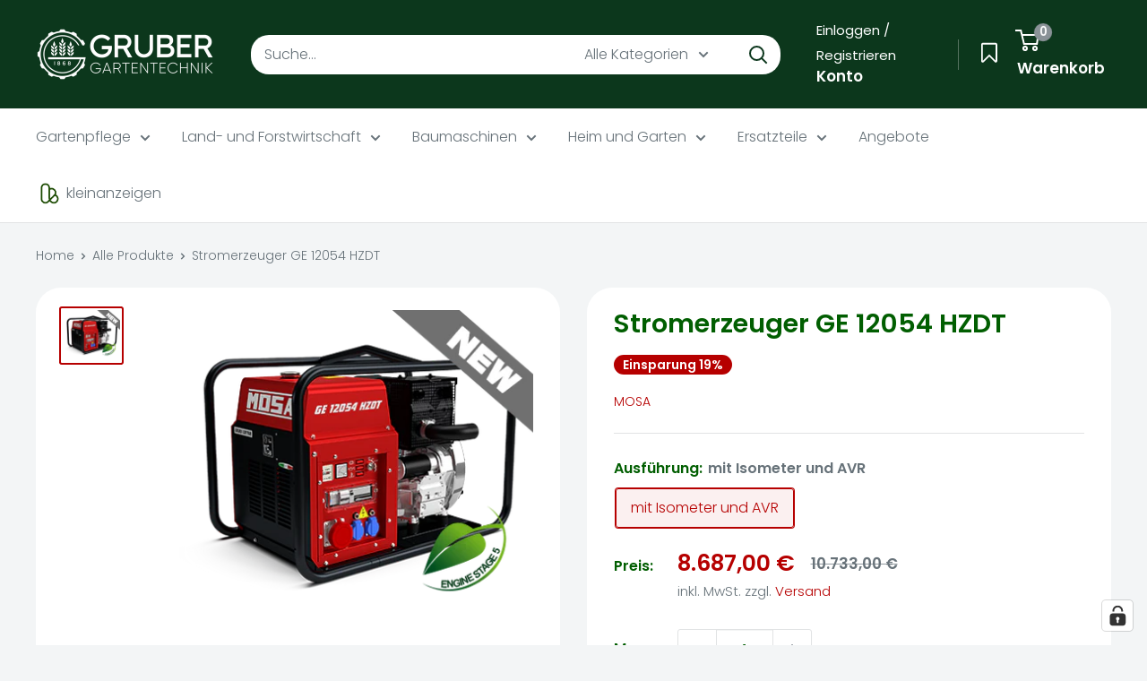

--- FILE ---
content_type: text/html; charset=utf-8
request_url: https://grubergartentechnik.de/products/stromerzeuger-ge-12054-_hzdt
body_size: 139841
content:
<!doctype html>

<html class="no-js" lang="de">
  <head>
    <meta charset="utf-8">
    <meta
      name="viewport"
      content="width=device-width, initial-scale=1.0, height=device-height, minimum-scale=1.0, maximum-scale=1.0"
    >
    <meta name="theme-color" content="#b60000">

    <title>
      Stromerzeuger GE 12054 HZDT
    </title>

    <!-- Google tag (gtag.js) -->
    <script async src="https://www.googletagmanager.com/gtag/js?id=G-VYX7XTMG08"></script>
    <script>
      window.dataLayer = window.dataLayer || [];
      function gtag() {
        dataLayer.push(arguments);
      }
      gtag('js', new Date());
      gtag('config', 'G-VYX7XTMG08');
    </script>
    <!-- Google tag (gtag.js) -->
    <script async src="https://www.googletagmanager.com/gtag/js?id=Tag_ID"></script>
    <script>
      window.dataLayer = window.dataLayer || [];
      function gtag() {
        dataLayer.push(arguments);
      }
      gtag('js', new Date());
      gtag('config', 'AW-11418852295');
    </script>
    <!-- Event snippet for Shopify Purchase conversion page -->
    <script>
      gtag('event', 'conversion', {
        send_to: 'AW-11418852295/N7VrCOvZiv0YEMe398Qq',
        value: 1.0,
        currency: 'EUR',
        transaction_id: '',
      });
    </script><!-- Google Tag Manager -->
    <script>
      (function (w, d, s, l, i) {
        w[l] = w[l] || [];
        w[l].push({ 'gtm.start': new Date().getTime(), event: 'gtm.js' });
        var f = d.getElementsByTagName(s)[0],
          j = d.createElement(s),
          dl = l != 'dataLayer' ? '&l=' + l : '';
        j.async = true;
        j.src = 'https://www.googletagmanager.com/gtm.js?id=' + i + dl;
        f.parentNode.insertBefore(j, f);
      })(window, document, 'script', 'dataLayer', 'GTM-MHD6GN3C');
    </script>
    <!-- End Google Tag Manager --><meta name="description" content="Der Tragbare Diesel Stromerzeuger GE 12054 HZDT, 3 Phasen Synchron Generator 12 kVA, IP 54, HATZ Motor, Elektrostart, luftgekühlt, 18 Liter Tank, Rohrrahmen tragbar, 1 CEE 400 Volt Steckdose 16 A, 2 Schuko Steckdosen 230 Volt, AVR Elektronischer Spannungs-Regler, geeignet für elektronische Verbraucher, Isolationsüberwa"><link rel="canonical" href="https://grubergartentechnik.de/products/stromerzeuger-ge-12054-_hzdt"><link rel="shortcut icon" href="//grubergartentechnik.de/cdn/shop/files/Gruber_Gartentechnik_Favicon_96x96.png?v=1705965242" type="image/png"><link rel="preload" as="style" href="//grubergartentechnik.de/cdn/shop/t/23/assets/theme.css?v=44388777780561667281757940102">
    <link rel="preload" as="script" href="//grubergartentechnik.de/cdn/shop/t/23/assets/theme.js?v=92736464354468890551764080322">
    <link rel="preconnect" href="https://cdn.shopify.com">
    <link rel="preconnect" href="https://fonts.shopifycdn.com">
    <link rel="dns-prefetch" href="https://productreviews.shopifycdn.com">
    <link rel="dns-prefetch" href="https://ajax.googleapis.com">
    <link rel="dns-prefetch" href="https://maps.googleapis.com">
    <link rel="dns-prefetch" href="https://maps.gstatic.com">

    <meta property="og:type" content="product">
  <meta property="og:title" content="Stromerzeuger GE 12054 HZDT"><meta property="og:image" content="http://grubergartentechnik.de/cdn/shop/products/14.png?v=1637834714">
    <meta property="og:image:secure_url" content="https://grubergartentechnik.de/cdn/shop/products/14.png?v=1637834714">
    <meta property="og:image:width" content="410">
    <meta property="og:image:height" content="367">
    <meta property="product:availability" content="in stock"><meta property="product:price:amount" content="8.687,00">
  <meta property="product:price:currency" content="EUR"><meta property="og:description" content="Der Tragbare Diesel Stromerzeuger GE 12054 HZDT, 3 Phasen Synchron Generator 12 kVA, IP 54, HATZ Motor, Elektrostart, luftgekühlt, 18 Liter Tank, Rohrrahmen tragbar, 1 CEE 400 Volt Steckdose 16 A, 2 Schuko Steckdosen 230 Volt, AVR Elektronischer Spannungs-Regler, geeignet für elektronische Verbraucher, Isolationsüberwa"><meta property="og:url" content="https://grubergartentechnik.de/products/stromerzeuger-ge-12054-_hzdt">
<meta property="og:site_name" content="Gruber Gartentechnik"><meta name="twitter:card" content="summary"><meta name="twitter:title" content="Stromerzeuger GE 12054 HZDT">
  <meta name="twitter:description" content="Der Tragbare Diesel Stromerzeuger GE 12054 HZDT, 3 Phasen Synchron Generator 12 kVA, IP 54, HATZ Motor, Elektrostart, luftgekühlt, 18 Liter Tank, Rohrrahmen tragbar, 1 CEE 400 Volt Steckdose 16 A, 2 Schuko Steckdosen 230 Volt, AVR Elektronischer Spannungs-Regler, geeignet für elektronische Verbraucher, Isolationsüberwachung nach GW 308, Sicherungsautomat, Batterie 12 Volt, Motorstopp Öl, Schieflast bis 200%, bürstenlos, fahrbar auf Wunsch, Gewicht 167 kg.NENNLEISTUNG / AUSGANGSLEISTUNG Leistung Dreiphasig Stand-by 12 kVA (9.6 kW) / 400 V / 17.3 A Leistung Dreiphasig PRP 11 kVA (8.8 kW) / 400 V / 15.8 A Leistung Einphasig PRP 6 kVA/kW / 230 V / 26 A Frequenz 50 Hz E-Start Luftgekühlt Diesel Motorabstellung bei niedrigem Ölstand und Übertemperatur Eingelassenes Panel zum Schutz der Instrumente Schutzrahmen Elektronische Spannungsregulation “AVR” Leistungsschutzschalter Isolationsüberwachung Stundenzähler - Voltmeter Generator bürstenlos MOTOR DATEN Typ HATZ 1D90 Treibstoff Diesel Anlasser Elektrik Höchstleistung Netz Stand By">
  <meta name="twitter:image" content="https://grubergartentechnik.de/cdn/shop/products/14_600x600_crop_center.png?v=1637834714">
    <link rel="preload" href="//grubergartentechnik.de/cdn/fonts/poppins/poppins_n6.aa29d4918bc243723d56b59572e18228ed0786f6.woff2" as="font" type="font/woff2" crossorigin><link rel="preload" href="//grubergartentechnik.de/cdn/fonts/poppins/poppins_n3.05f58335c3209cce17da4f1f1ab324ebe2982441.woff2" as="font" type="font/woff2" crossorigin><style>
  @font-face {
  font-family: Poppins;
  font-weight: 600;
  font-style: normal;
  font-display: swap;
  src: url("//grubergartentechnik.de/cdn/fonts/poppins/poppins_n6.aa29d4918bc243723d56b59572e18228ed0786f6.woff2") format("woff2"),
       url("//grubergartentechnik.de/cdn/fonts/poppins/poppins_n6.5f815d845fe073750885d5b7e619ee00e8111208.woff") format("woff");
}

  @font-face {
  font-family: Poppins;
  font-weight: 300;
  font-style: normal;
  font-display: swap;
  src: url("//grubergartentechnik.de/cdn/fonts/poppins/poppins_n3.05f58335c3209cce17da4f1f1ab324ebe2982441.woff2") format("woff2"),
       url("//grubergartentechnik.de/cdn/fonts/poppins/poppins_n3.6971368e1f131d2c8ff8e3a44a36b577fdda3ff5.woff") format("woff");
}

@font-face {
  font-family: Poppins;
  font-weight: 600;
  font-style: normal;
  font-display: swap;
  src: url("//grubergartentechnik.de/cdn/fonts/poppins/poppins_n6.aa29d4918bc243723d56b59572e18228ed0786f6.woff2") format("woff2"),
       url("//grubergartentechnik.de/cdn/fonts/poppins/poppins_n6.5f815d845fe073750885d5b7e619ee00e8111208.woff") format("woff");
}

@font-face {
  font-family: Poppins;
  font-weight: 600;
  font-style: italic;
  font-display: swap;
  src: url("//grubergartentechnik.de/cdn/fonts/poppins/poppins_i6.bb8044d6203f492888d626dafda3c2999253e8e9.woff2") format("woff2"),
       url("//grubergartentechnik.de/cdn/fonts/poppins/poppins_i6.e233dec1a61b1e7dead9f920159eda42280a02c3.woff") format("woff");
}


  @font-face {
  font-family: Poppins;
  font-weight: 400;
  font-style: normal;
  font-display: swap;
  src: url("//grubergartentechnik.de/cdn/fonts/poppins/poppins_n4.0ba78fa5af9b0e1a374041b3ceaadf0a43b41362.woff2") format("woff2"),
       url("//grubergartentechnik.de/cdn/fonts/poppins/poppins_n4.214741a72ff2596839fc9760ee7a770386cf16ca.woff") format("woff");
}

  @font-face {
  font-family: Poppins;
  font-weight: 300;
  font-style: italic;
  font-display: swap;
  src: url("//grubergartentechnik.de/cdn/fonts/poppins/poppins_i3.8536b4423050219f608e17f134fe9ea3b01ed890.woff2") format("woff2"),
       url("//grubergartentechnik.de/cdn/fonts/poppins/poppins_i3.0f4433ada196bcabf726ed78f8e37e0995762f7f.woff") format("woff");
}

  @font-face {
  font-family: Poppins;
  font-weight: 400;
  font-style: italic;
  font-display: swap;
  src: url("//grubergartentechnik.de/cdn/fonts/poppins/poppins_i4.846ad1e22474f856bd6b81ba4585a60799a9f5d2.woff2") format("woff2"),
       url("//grubergartentechnik.de/cdn/fonts/poppins/poppins_i4.56b43284e8b52fc64c1fd271f289a39e8477e9ec.woff") format("woff");
}


  :root {
    --default-text-font-size : 15px;
    --base-text-font-size    : 16px;
    --heading-font-family    : Poppins, sans-serif;
    --heading-font-weight    : 600;
    --heading-font-style     : normal;
    --text-font-family       : Poppins, sans-serif;
    --text-font-weight       : 300;
    --text-font-style        : normal;
    --text-font-bolder-weight: 600;
    --text-link-decoration   : underline;

    --text-color               : #677279;
    --text-color-rgb           : 103, 114, 121;
    --heading-color            : #015e01;
    --border-color             : #e1e3e4;
    --border-color-rgb         : 225, 227, 228;
    --form-border-color        : #d4d6d8;
    --accent-color             : #b60000;
    --accent-color-rgb         : 182, 0, 0;
    --link-color               : #015e01;
    --link-color-hover         : #001200;
    --background               : #f3f5f6;
    --secondary-background     : #ffffff;
    --secondary-background-rgb : 255, 255, 255;
    --accent-background        : rgba(182, 0, 0, 0.08);

    --input-background: #ffffff;

    --error-color       : #ff0000;
    --error-background  : rgba(255, 0, 0, 0.07);
    --success-color     : #00aa00;
    --success-background: rgba(0, 170, 0, 0.11);

    --primary-button-background      : #0c371c;
    --primary-button-background-rgb  : 12, 55, 28;
    --primary-button-text-color      : #ffffff;
    --secondary-button-background    : #0c371c;
    --secondary-button-background-rgb: 12, 55, 28;
    --secondary-button-text-color    : #ffffff;

    --header-background      : #0c371c;
    --header-text-color      : #ffffff;
    --header-light-text-color: #ffffff;
    --header-border-color    : rgba(255, 255, 255, 0.3);
    --header-accent-color    : #8a9297;

    --footer-background-color:    #f3f5f6;
    --footer-heading-text-color:  #015e01;
    --footer-body-text-color:     #677279;
    --footer-body-text-color-rgb: 103, 114, 121;
    --footer-accent-color:        #677279;
    --footer-accent-color-rgb:    103, 114, 121;
    --footer-border:              1px solid var(--border-color);
    
    --flickity-arrow-color: #abb1b4;--product-on-sale-accent           : #b60000;
    --product-on-sale-accent-rgb       : 182, 0, 0;
    --product-on-sale-color            : #ffffff;
    --product-in-stock-color           : #008a00;
    --product-low-stock-color          : #ee0000;
    --product-sold-out-color           : #8a9297;
    --product-custom-label-1-background: #008a00;
    --product-custom-label-1-color     : #ffffff;
    --product-custom-label-2-background: #00a500;
    --product-custom-label-2-color     : #ffffff;
    --product-review-star-color        : #ffbd00;

    --mobile-container-gutter : 20px;
    --desktop-container-gutter: 40px;

    /* Shopify related variables */
    --payment-terms-background-color: #f3f5f6;
  }
</style>

<script>
  // IE11 does not have support for CSS variables, so we have to polyfill them
  if (!(((window || {}).CSS || {}).supports && window.CSS.supports('(--a: 0)'))) {
    const script = document.createElement('script');
    script.type = 'text/javascript';
    script.src = 'https://cdn.jsdelivr.net/npm/css-vars-ponyfill@2';
    script.onload = function() {
      cssVars({});
    };

    document.getElementsByTagName('head')[0].appendChild(script);
  }
</script>


    <script>window.performance && window.performance.mark && window.performance.mark('shopify.content_for_header.start');</script><meta name="google-site-verification" content="VXJJqbafeoNhJzG3h6ropBGO-PTYS4pZfzhnPzUD9kk">
<meta id="shopify-digital-wallet" name="shopify-digital-wallet" content="/55965974680/digital_wallets/dialog">
<meta name="shopify-checkout-api-token" content="c9e27796f0124f933b798fece56929a5">
<meta id="in-context-paypal-metadata" data-shop-id="55965974680" data-venmo-supported="false" data-environment="production" data-locale="de_DE" data-paypal-v4="true" data-currency="EUR">
<link rel="alternate" type="application/json+oembed" href="https://grubergartentechnik.de/products/stromerzeuger-ge-12054-_hzdt.oembed">
<script async="async" src="/checkouts/internal/preloads.js?locale=de-DE"></script>
<link rel="preconnect" href="https://shop.app" crossorigin="anonymous">
<script async="async" src="https://shop.app/checkouts/internal/preloads.js?locale=de-DE&shop_id=55965974680" crossorigin="anonymous"></script>
<script id="apple-pay-shop-capabilities" type="application/json">{"shopId":55965974680,"countryCode":"DE","currencyCode":"EUR","merchantCapabilities":["supports3DS"],"merchantId":"gid:\/\/shopify\/Shop\/55965974680","merchantName":"Gruber Gartentechnik","requiredBillingContactFields":["postalAddress","email","phone"],"requiredShippingContactFields":["postalAddress","email","phone"],"shippingType":"shipping","supportedNetworks":["visa","maestro","masterCard","amex"],"total":{"type":"pending","label":"Gruber Gartentechnik","amount":"1.00"},"shopifyPaymentsEnabled":true,"supportsSubscriptions":true}</script>
<script id="shopify-features" type="application/json">{"accessToken":"c9e27796f0124f933b798fece56929a5","betas":["rich-media-storefront-analytics"],"domain":"grubergartentechnik.de","predictiveSearch":true,"shopId":55965974680,"locale":"de"}</script>
<script>var Shopify = Shopify || {};
Shopify.shop = "gruber-gartentechnik.myshopify.com";
Shopify.locale = "de";
Shopify.currency = {"active":"EUR","rate":"1.0"};
Shopify.country = "DE";
Shopify.theme = {"name":"Gruber\/main","id":182622716170,"schema_name":"Warehouse","schema_version":"6.6.0","theme_store_id":null,"role":"main"};
Shopify.theme.handle = "null";
Shopify.theme.style = {"id":null,"handle":null};
Shopify.cdnHost = "grubergartentechnik.de/cdn";
Shopify.routes = Shopify.routes || {};
Shopify.routes.root = "/";</script>
<script type="module">!function(o){(o.Shopify=o.Shopify||{}).modules=!0}(window);</script>
<script>!function(o){function n(){var o=[];function n(){o.push(Array.prototype.slice.apply(arguments))}return n.q=o,n}var t=o.Shopify=o.Shopify||{};t.loadFeatures=n(),t.autoloadFeatures=n()}(window);</script>
<script>
  window.ShopifyPay = window.ShopifyPay || {};
  window.ShopifyPay.apiHost = "shop.app\/pay";
  window.ShopifyPay.redirectState = null;
</script>
<script id="shop-js-analytics" type="application/json">{"pageType":"product"}</script>
<script defer="defer" async type="module" src="//grubergartentechnik.de/cdn/shopifycloud/shop-js/modules/v2/client.init-shop-cart-sync_XknANqpX.de.esm.js"></script>
<script defer="defer" async type="module" src="//grubergartentechnik.de/cdn/shopifycloud/shop-js/modules/v2/chunk.common_DvdeXi9P.esm.js"></script>
<script type="module">
  await import("//grubergartentechnik.de/cdn/shopifycloud/shop-js/modules/v2/client.init-shop-cart-sync_XknANqpX.de.esm.js");
await import("//grubergartentechnik.de/cdn/shopifycloud/shop-js/modules/v2/chunk.common_DvdeXi9P.esm.js");

  window.Shopify.SignInWithShop?.initShopCartSync?.({"fedCMEnabled":true,"windoidEnabled":true});

</script>
<script>
  window.Shopify = window.Shopify || {};
  if (!window.Shopify.featureAssets) window.Shopify.featureAssets = {};
  window.Shopify.featureAssets['shop-js'] = {"shop-cart-sync":["modules/v2/client.shop-cart-sync_D9JQGxjh.de.esm.js","modules/v2/chunk.common_DvdeXi9P.esm.js"],"init-fed-cm":["modules/v2/client.init-fed-cm_DMo35JdQ.de.esm.js","modules/v2/chunk.common_DvdeXi9P.esm.js"],"init-windoid":["modules/v2/client.init-windoid_B3VvhkL7.de.esm.js","modules/v2/chunk.common_DvdeXi9P.esm.js"],"shop-cash-offers":["modules/v2/client.shop-cash-offers_CYQv6hn3.de.esm.js","modules/v2/chunk.common_DvdeXi9P.esm.js","modules/v2/chunk.modal_CkJq5XGD.esm.js"],"shop-button":["modules/v2/client.shop-button_Baq_RTkq.de.esm.js","modules/v2/chunk.common_DvdeXi9P.esm.js"],"init-shop-email-lookup-coordinator":["modules/v2/client.init-shop-email-lookup-coordinator_Bz_MA9Op.de.esm.js","modules/v2/chunk.common_DvdeXi9P.esm.js"],"shop-toast-manager":["modules/v2/client.shop-toast-manager_DCWfOqRF.de.esm.js","modules/v2/chunk.common_DvdeXi9P.esm.js"],"shop-login-button":["modules/v2/client.shop-login-button_caaxNUOr.de.esm.js","modules/v2/chunk.common_DvdeXi9P.esm.js","modules/v2/chunk.modal_CkJq5XGD.esm.js"],"avatar":["modules/v2/client.avatar_BTnouDA3.de.esm.js"],"init-shop-cart-sync":["modules/v2/client.init-shop-cart-sync_XknANqpX.de.esm.js","modules/v2/chunk.common_DvdeXi9P.esm.js"],"pay-button":["modules/v2/client.pay-button_CKXSOdRt.de.esm.js","modules/v2/chunk.common_DvdeXi9P.esm.js"],"init-shop-for-new-customer-accounts":["modules/v2/client.init-shop-for-new-customer-accounts_CbyP-mMl.de.esm.js","modules/v2/client.shop-login-button_caaxNUOr.de.esm.js","modules/v2/chunk.common_DvdeXi9P.esm.js","modules/v2/chunk.modal_CkJq5XGD.esm.js"],"init-customer-accounts-sign-up":["modules/v2/client.init-customer-accounts-sign-up_CDG_EMX9.de.esm.js","modules/v2/client.shop-login-button_caaxNUOr.de.esm.js","modules/v2/chunk.common_DvdeXi9P.esm.js","modules/v2/chunk.modal_CkJq5XGD.esm.js"],"shop-follow-button":["modules/v2/client.shop-follow-button_DKjGFHnv.de.esm.js","modules/v2/chunk.common_DvdeXi9P.esm.js","modules/v2/chunk.modal_CkJq5XGD.esm.js"],"checkout-modal":["modules/v2/client.checkout-modal_DiCgWgoC.de.esm.js","modules/v2/chunk.common_DvdeXi9P.esm.js","modules/v2/chunk.modal_CkJq5XGD.esm.js"],"init-customer-accounts":["modules/v2/client.init-customer-accounts_CBDBRCw9.de.esm.js","modules/v2/client.shop-login-button_caaxNUOr.de.esm.js","modules/v2/chunk.common_DvdeXi9P.esm.js","modules/v2/chunk.modal_CkJq5XGD.esm.js"],"lead-capture":["modules/v2/client.lead-capture_ASe7qa-m.de.esm.js","modules/v2/chunk.common_DvdeXi9P.esm.js","modules/v2/chunk.modal_CkJq5XGD.esm.js"],"shop-login":["modules/v2/client.shop-login_Cve_5msa.de.esm.js","modules/v2/chunk.common_DvdeXi9P.esm.js","modules/v2/chunk.modal_CkJq5XGD.esm.js"],"payment-terms":["modules/v2/client.payment-terms_D0YjRyyK.de.esm.js","modules/v2/chunk.common_DvdeXi9P.esm.js","modules/v2/chunk.modal_CkJq5XGD.esm.js"]};
</script>
<script>(function() {
  var isLoaded = false;
  function asyncLoad() {
    if (isLoaded) return;
    isLoaded = true;
    var urls = ["https:\/\/formbuilder.hulkapps.com\/skeletopapp.js?shop=gruber-gartentechnik.myshopify.com","https:\/\/plugin.authorized.by\/js\/storefront.js?shop=gruber-gartentechnik.myshopify.com","https:\/\/wishlisthero-assets.revampco.com\/store-front\/bundle2.js?shop=gruber-gartentechnik.myshopify.com"];
    for (var i = 0; i < urls.length; i++) {
      var s = document.createElement('script');
      s.type = 'text/javascript';
      s.async = true;
      s.src = urls[i];
      var x = document.getElementsByTagName('script')[0];
      x.parentNode.insertBefore(s, x);
    }
  };
  if(window.attachEvent) {
    window.attachEvent('onload', asyncLoad);
  } else {
    window.addEventListener('load', asyncLoad, false);
  }
})();</script>
<script id="__st">var __st={"a":55965974680,"offset":3600,"reqid":"47320811-77ca-43df-9757-a6efb0343b0c-1768859573","pageurl":"grubergartentechnik.de\/products\/stromerzeuger-ge-12054-_hzdt","u":"79bfccfcdd4d","p":"product","rtyp":"product","rid":7130714275992};</script>
<script>window.ShopifyPaypalV4VisibilityTracking = true;</script>
<script id="captcha-bootstrap">!function(){'use strict';const t='contact',e='account',n='new_comment',o=[[t,t],['blogs',n],['comments',n],[t,'customer']],c=[[e,'customer_login'],[e,'guest_login'],[e,'recover_customer_password'],[e,'create_customer']],r=t=>t.map((([t,e])=>`form[action*='/${t}']:not([data-nocaptcha='true']) input[name='form_type'][value='${e}']`)).join(','),a=t=>()=>t?[...document.querySelectorAll(t)].map((t=>t.form)):[];function s(){const t=[...o],e=r(t);return a(e)}const i='password',u='form_key',d=['recaptcha-v3-token','g-recaptcha-response','h-captcha-response',i],f=()=>{try{return window.sessionStorage}catch{return}},m='__shopify_v',_=t=>t.elements[u];function p(t,e,n=!1){try{const o=window.sessionStorage,c=JSON.parse(o.getItem(e)),{data:r}=function(t){const{data:e,action:n}=t;return t[m]||n?{data:e,action:n}:{data:t,action:n}}(c);for(const[e,n]of Object.entries(r))t.elements[e]&&(t.elements[e].value=n);n&&o.removeItem(e)}catch(o){console.error('form repopulation failed',{error:o})}}const l='form_type',E='cptcha';function T(t){t.dataset[E]=!0}const w=window,h=w.document,L='Shopify',v='ce_forms',y='captcha';let A=!1;((t,e)=>{const n=(g='f06e6c50-85a8-45c8-87d0-21a2b65856fe',I='https://cdn.shopify.com/shopifycloud/storefront-forms-hcaptcha/ce_storefront_forms_captcha_hcaptcha.v1.5.2.iife.js',D={infoText:'Durch hCaptcha geschützt',privacyText:'Datenschutz',termsText:'Allgemeine Geschäftsbedingungen'},(t,e,n)=>{const o=w[L][v],c=o.bindForm;if(c)return c(t,g,e,D).then(n);var r;o.q.push([[t,g,e,D],n]),r=I,A||(h.body.append(Object.assign(h.createElement('script'),{id:'captcha-provider',async:!0,src:r})),A=!0)});var g,I,D;w[L]=w[L]||{},w[L][v]=w[L][v]||{},w[L][v].q=[],w[L][y]=w[L][y]||{},w[L][y].protect=function(t,e){n(t,void 0,e),T(t)},Object.freeze(w[L][y]),function(t,e,n,w,h,L){const[v,y,A,g]=function(t,e,n){const i=e?o:[],u=t?c:[],d=[...i,...u],f=r(d),m=r(i),_=r(d.filter((([t,e])=>n.includes(e))));return[a(f),a(m),a(_),s()]}(w,h,L),I=t=>{const e=t.target;return e instanceof HTMLFormElement?e:e&&e.form},D=t=>v().includes(t);t.addEventListener('submit',(t=>{const e=I(t);if(!e)return;const n=D(e)&&!e.dataset.hcaptchaBound&&!e.dataset.recaptchaBound,o=_(e),c=g().includes(e)&&(!o||!o.value);(n||c)&&t.preventDefault(),c&&!n&&(function(t){try{if(!f())return;!function(t){const e=f();if(!e)return;const n=_(t);if(!n)return;const o=n.value;o&&e.removeItem(o)}(t);const e=Array.from(Array(32),(()=>Math.random().toString(36)[2])).join('');!function(t,e){_(t)||t.append(Object.assign(document.createElement('input'),{type:'hidden',name:u})),t.elements[u].value=e}(t,e),function(t,e){const n=f();if(!n)return;const o=[...t.querySelectorAll(`input[type='${i}']`)].map((({name:t})=>t)),c=[...d,...o],r={};for(const[a,s]of new FormData(t).entries())c.includes(a)||(r[a]=s);n.setItem(e,JSON.stringify({[m]:1,action:t.action,data:r}))}(t,e)}catch(e){console.error('failed to persist form',e)}}(e),e.submit())}));const S=(t,e)=>{t&&!t.dataset[E]&&(n(t,e.some((e=>e===t))),T(t))};for(const o of['focusin','change'])t.addEventListener(o,(t=>{const e=I(t);D(e)&&S(e,y())}));const B=e.get('form_key'),M=e.get(l),P=B&&M;t.addEventListener('DOMContentLoaded',(()=>{const t=y();if(P)for(const e of t)e.elements[l].value===M&&p(e,B);[...new Set([...A(),...v().filter((t=>'true'===t.dataset.shopifyCaptcha))])].forEach((e=>S(e,t)))}))}(h,new URLSearchParams(w.location.search),n,t,e,['guest_login'])})(!0,!0)}();</script>
<script integrity="sha256-4kQ18oKyAcykRKYeNunJcIwy7WH5gtpwJnB7kiuLZ1E=" data-source-attribution="shopify.loadfeatures" defer="defer" src="//grubergartentechnik.de/cdn/shopifycloud/storefront/assets/storefront/load_feature-a0a9edcb.js" crossorigin="anonymous"></script>
<script crossorigin="anonymous" defer="defer" src="//grubergartentechnik.de/cdn/shopifycloud/storefront/assets/shopify_pay/storefront-65b4c6d7.js?v=20250812"></script>
<script data-source-attribution="shopify.dynamic_checkout.dynamic.init">var Shopify=Shopify||{};Shopify.PaymentButton=Shopify.PaymentButton||{isStorefrontPortableWallets:!0,init:function(){window.Shopify.PaymentButton.init=function(){};var t=document.createElement("script");t.src="https://grubergartentechnik.de/cdn/shopifycloud/portable-wallets/latest/portable-wallets.de.js",t.type="module",document.head.appendChild(t)}};
</script>
<script data-source-attribution="shopify.dynamic_checkout.buyer_consent">
  function portableWalletsHideBuyerConsent(e){var t=document.getElementById("shopify-buyer-consent"),n=document.getElementById("shopify-subscription-policy-button");t&&n&&(t.classList.add("hidden"),t.setAttribute("aria-hidden","true"),n.removeEventListener("click",e))}function portableWalletsShowBuyerConsent(e){var t=document.getElementById("shopify-buyer-consent"),n=document.getElementById("shopify-subscription-policy-button");t&&n&&(t.classList.remove("hidden"),t.removeAttribute("aria-hidden"),n.addEventListener("click",e))}window.Shopify?.PaymentButton&&(window.Shopify.PaymentButton.hideBuyerConsent=portableWalletsHideBuyerConsent,window.Shopify.PaymentButton.showBuyerConsent=portableWalletsShowBuyerConsent);
</script>
<script data-source-attribution="shopify.dynamic_checkout.cart.bootstrap">document.addEventListener("DOMContentLoaded",(function(){function t(){return document.querySelector("shopify-accelerated-checkout-cart, shopify-accelerated-checkout")}if(t())Shopify.PaymentButton.init();else{new MutationObserver((function(e,n){t()&&(Shopify.PaymentButton.init(),n.disconnect())})).observe(document.body,{childList:!0,subtree:!0})}}));
</script>
<link id="shopify-accelerated-checkout-styles" rel="stylesheet" media="screen" href="https://grubergartentechnik.de/cdn/shopifycloud/portable-wallets/latest/accelerated-checkout-backwards-compat.css" crossorigin="anonymous">
<style id="shopify-accelerated-checkout-cart">
        #shopify-buyer-consent {
  margin-top: 1em;
  display: inline-block;
  width: 100%;
}

#shopify-buyer-consent.hidden {
  display: none;
}

#shopify-subscription-policy-button {
  background: none;
  border: none;
  padding: 0;
  text-decoration: underline;
  font-size: inherit;
  cursor: pointer;
}

#shopify-subscription-policy-button::before {
  box-shadow: none;
}

      </style>

<script>window.performance && window.performance.mark && window.performance.mark('shopify.content_for_header.end');</script>

    <link rel="stylesheet" href="//grubergartentechnik.de/cdn/shop/t/23/assets/theme.css?v=44388777780561667281757940102">
    <link rel="stylesheet" href="//grubergartentechnik.de/cdn/shop/t/23/assets/custom.css?v=76831410989744303321764687920">

    
  <script type="application/ld+json">
  {
    "@context": "https://schema.org",
    "@type": "Product",
    "productID": 7130714275992,
    "offers": [{
          "@type": "Offer",
          "name": "mit Isometer und AVR",
          "availability":"https://schema.org/InStock",
          "price": 8687.0,
          "priceCurrency": "EUR",
          "priceValidUntil": "2026-01-29","sku": "CD5R90U3L",
          "url": "/products/stromerzeuger-ge-12054-_hzdt?variant=43867338080522"
        }
],"brand": {
      "@type": "Brand",
      "name": "Mosa"
    },
    "name": "Stromerzeuger GE 12054 HZDT",
    "description": "Der Tragbare Diesel Stromerzeuger GE 12054 HZDT, 3 Phasen Synchron Generator 12 kVA, IP 54, HATZ Motor, Elektrostart, luftgekühlt, 18 Liter Tank, Rohrrahmen tragbar, 1 CEE 400 Volt Steckdose 16 A, 2 Schuko Steckdosen 230 Volt, AVR Elektronischer Spannungs-Regler, geeignet für elektronische Verbraucher, Isolationsüberwachung nach GW 308, Sicherungsautomat, Batterie 12 Volt, Motorstopp Öl, Schieflast bis 200%, bürstenlos, fahrbar auf Wunsch, Gewicht 167 kg.NENNLEISTUNG \/ AUSGANGSLEISTUNG\n\n\n\nLeistung Dreiphasig Stand-by\n12 kVA (9.6 kW) \/ 400 V \/ 17.3 A\n\n\nLeistung Dreiphasig PRP\n11 kVA (8.8 kW) \/ 400 V \/ 15.8 A\n\n\nLeistung Einphasig PRP\n6 kVA\/kW \/ 230 V \/ 26 A\n\n\nFrequenz\n50 Hz\n\n\n\n\n\nE-Start\nLuftgekühlt\nDiesel\nMotorabstellung bei niedrigem Ölstand und Übertemperatur\nEingelassenes Panel zum Schutz der Instrumente\nSchutzrahmen\nElektronische Spannungsregulation “AVR”\nLeistungsschutzschalter\nIsolationsüberwachung\nStundenzähler - Voltmeter\nGenerator bürstenlos\n\nMOTOR DATEN\n\n\n\nTyp\nHATZ 1D90\n\n\nTreibstoff\nDiesel\n\n\nAnlasser\nElektrik\n\n\nHöchstleistung Netz Stand By\n11.2 kWm (15.2 hp)\n\n\nHöchstleistung Netz PRP\n10.2 kWm (13.9 hp )\n\n\nZylinder \/ Hubraum\n1 \/ 722 cm³\n\n\nDrehzahl\n3000 U\/min\n\n\nGekühlt\nLuft\n\n\n\n\n\nALLGEMEINE DATEN\n\n\n\nTankinhalt\n18 lt.\n\n\n\nLaufzeit (75% der PRP)\n\n7.2 h\n\n\n\nGemessener Schallpegelwert Lwa (druck LpA)\n\n105 dB(A) (80 dB(A) @ 7m)\n\n\n\nTrockengewicht\n\n226 kg\n\n\n\nDimensions (LxWxH)\n\n1005x610x715 mm\n\n\n\nAVR:Der automatische Spannungsregler AVR ist ein elektronisches Gerät zur Spannungsregulierung.  Der Spannungsfehler der sich aus dem Vergleich zwischen der regulierenden Spannung und einem stabilen Bezug ergibt, wird annulliert, wenn man auf den Läuferstrom der Erregung einwirkt.Die Regulierungseigenschaften übertreffen die der selbstregelnden Generatoren.",
    "category": "CLASSIC-Line",
    "url": "/products/stromerzeuger-ge-12054-_hzdt",
    "sku": "CD5R90U3L",
    "image": {
      "@type": "ImageObject",
      "url": "https://grubergartentechnik.de/cdn/shop/products/14.png?v=1637834714&width=1024",
      "image": "https://grubergartentechnik.de/cdn/shop/products/14.png?v=1637834714&width=1024",
      "name": "",
      "width": "1024",
      "height": "1024"
    }
  }
  </script>



  <script type="application/ld+json">
  {
    "@context": "https://schema.org",
    "@type": "BreadcrumbList",
  "itemListElement": [{
      "@type": "ListItem",
      "position": 1,
      "name": "Home",
      "item": "https://grubergartentechnik.de"
    },{
          "@type": "ListItem",
          "position": 2,
          "name": "Stromerzeuger GE 12054 HZDT",
          "item": "https://grubergartentechnik.de/products/stromerzeuger-ge-12054-_hzdt"
        }]
  }
  </script>



    <script>
      // This allows to expose several variables to the global scope, to be used in scripts
      window.theme = {
        pageType: "product",
        cartCount: 0,
        moneyFormat: "{{amount_with_comma_separator}} €",
        moneyWithCurrencyFormat: "{{amount_with_comma_separator}} €",
        currencyCodeEnabled: false,
        showDiscount: true,
        discountMode: "percentage",
        cartType: "drawer"
      };

      window.routes = {
        rootUrl: "\/",
        rootUrlWithoutSlash: '',
        cartUrl: "\/cart",
        cartAddUrl: "\/cart\/add",
        cartChangeUrl: "\/cart\/change",
        searchUrl: "\/search",
        productRecommendationsUrl: "\/recommendations\/products"
      };

      window.languages = {
        productRegularPrice: "Normalpreis",
        productSalePrice: "Sonderpreis",
        collectionOnSaleLabel: "Einsparung {{savings}}",
        productFormUnavailable: "Nicht verfübar",
        productFormAddToCart: "Zum Warenkorb",
        productFormPreOrder: "Vorbestellung",
        productFormSoldOut: "Ausverkauft",
        productAdded: "Produkt wurde in Deinen Warenkorb gelegt",
        productAddedShort: "Hinzugefügt!",
        shippingEstimatorNoResults: "Es konten für Deine Adresse keine Versandkosten ermittelt werden.",
        shippingEstimatorOneResult: "Es gibt eine Versandmethode für Deine Adresse:",
        shippingEstimatorMultipleResults: "Es bibt {{count}} Versandmethoden für Deine Adresse:",
        shippingEstimatorErrors: "Es gibt Fehler:"
      };

      document.documentElement.className = document.documentElement.className.replace('no-js', 'js');
    </script><script src="//grubergartentechnik.de/cdn/shop/t/23/assets/theme.js?v=92736464354468890551764080322" defer></script>
    <script src="//grubergartentechnik.de/cdn/shop/t/23/assets/custom.js?v=35308919368964688561755273141" defer></script><script>
        (function () {
          window.onpageshow = function () {
            // We force re-freshing the cart content onpageshow, as most browsers will serve a cache copy when hitting the
            // back button, which cause staled data
            document.documentElement.dispatchEvent(
              new CustomEvent('cart:refresh', {
                bubbles: true,
                detail: { scrollToTop: false },
              })
            );
          };
        })();
      </script>
  <!-- BEGIN app block: shopify://apps/complianz-gdpr-cookie-consent/blocks/bc-block/e49729f0-d37d-4e24-ac65-e0e2f472ac27 -->

    
    
    
<link id='complianz-css' rel="stylesheet" href=https://cdn.shopify.com/extensions/019a2fb2-ee57-75e6-ac86-acfd14822c1d/gdpr-legal-cookie-74/assets/complainz.css media="print" onload="this.media='all'">
    <style>
        #Compliance-iframe.Compliance-iframe-branded > div.purposes-header,
        #Compliance-iframe.Compliance-iframe-branded > div.cmplc-cmp-header,
        #purposes-container > div.purposes-header,
        #Compliance-cs-banner .Compliance-cs-brand {
            background-color: #ffffff !important;
            color: #677279!important;
        }
        #Compliance-iframe.Compliance-iframe-branded .purposes-header .cmplc-btn-cp ,
        #Compliance-iframe.Compliance-iframe-branded .purposes-header .cmplc-btn-cp:hover,
        #Compliance-iframe.Compliance-iframe-branded .purposes-header .cmplc-btn-back:hover  {
            background-color: #ffffff !important;
            opacity: 1 !important;
        }
        #Compliance-cs-banner .cmplc-toggle .cmplc-toggle-label {
            color: #ffffff!important;
        }
        #Compliance-iframe.Compliance-iframe-branded .purposes-header .cmplc-btn-cp:hover,
        #Compliance-iframe.Compliance-iframe-branded .purposes-header .cmplc-btn-back:hover {
            background-color: #677279!important;
            color: #ffffff!important;
        }
        #Compliance-cs-banner #Compliance-cs-title {
            font-size: 14px !important;
        }
        #Compliance-cs-banner .Compliance-cs-content,
        #Compliance-cs-title,
        .cmplc-toggle-checkbox.granular-control-checkbox span {
            background-color: #ffffff !important;
            color: #677279 !important;
            font-size: 14px !important;
        }
        #Compliance-cs-banner .Compliance-cs-close-btn {
            font-size: 14px !important;
            background-color: #ffffff !important;
        }
        #Compliance-cs-banner .Compliance-cs-opt-group {
            color: #ffffff !important;
        }
        #Compliance-cs-banner .Compliance-cs-opt-group button,
        .Compliance-alert button.Compliance-button-cancel {
            background-color: #015E01!important;
            color: #ffffff!important;
        }
        #Compliance-cs-banner .Compliance-cs-opt-group button.Compliance-cs-accept-btn,
        #Compliance-cs-banner .Compliance-cs-opt-group button.Compliance-cs-btn-primary,
        .Compliance-alert button.Compliance-button-confirm {
            background-color: #015E01 !important;
            color: #ffffff !important;
        }
        #Compliance-cs-banner .Compliance-cs-opt-group button.Compliance-cs-reject-btn {
            background-color: #015E01!important;
            color: #ffffff!important;
        }

        #Compliance-cs-banner .Compliance-banner-content button {
            cursor: pointer !important;
            color: currentColor !important;
            text-decoration: underline !important;
            border: none !important;
            background-color: transparent !important;
            font-size: 100% !important;
            padding: 0 !important;
        }

        #Compliance-cs-banner .Compliance-cs-opt-group button {
            border-radius: 4px !important;
            padding-block: 10px !important;
        }
        @media (min-width: 640px) {
            #Compliance-cs-banner.Compliance-cs-default-floating:not(.Compliance-cs-top):not(.Compliance-cs-center) .Compliance-cs-container, #Compliance-cs-banner.Compliance-cs-default-floating:not(.Compliance-cs-bottom):not(.Compliance-cs-center) .Compliance-cs-container, #Compliance-cs-banner.Compliance-cs-default-floating.Compliance-cs-center:not(.Compliance-cs-top):not(.Compliance-cs-bottom) .Compliance-cs-container {
                width: 560px !important;
            }
            #Compliance-cs-banner.Compliance-cs-default-floating:not(.Compliance-cs-top):not(.Compliance-cs-center) .Compliance-cs-opt-group, #Compliance-cs-banner.Compliance-cs-default-floating:not(.Compliance-cs-bottom):not(.Compliance-cs-center) .Compliance-cs-opt-group, #Compliance-cs-banner.Compliance-cs-default-floating.Compliance-cs-center:not(.Compliance-cs-top):not(.Compliance-cs-bottom) .Compliance-cs-opt-group {
                flex-direction: row !important;
            }
            #Compliance-cs-banner .Compliance-cs-opt-group button:not(:last-of-type),
            #Compliance-cs-banner .Compliance-cs-opt-group button {
                margin-right: 4px !important;
            }
            #Compliance-cs-banner .Compliance-cs-container .Compliance-cs-brand {
                position: absolute !important;
                inset-block-start: 6px;
            }
        }
        #Compliance-cs-banner.Compliance-cs-default-floating:not(.Compliance-cs-top):not(.Compliance-cs-center) .Compliance-cs-opt-group > div, #Compliance-cs-banner.Compliance-cs-default-floating:not(.Compliance-cs-bottom):not(.Compliance-cs-center) .Compliance-cs-opt-group > div, #Compliance-cs-banner.Compliance-cs-default-floating.Compliance-cs-center:not(.Compliance-cs-top):not(.Compliance-cs-bottom) .Compliance-cs-opt-group > div {
            flex-direction: row-reverse;
            width: 100% !important;
        }

        .Compliance-cs-brand-badge-outer, .Compliance-cs-brand-badge, #Compliance-cs-banner.Compliance-cs-default-floating.Compliance-cs-bottom .Compliance-cs-brand-badge-outer,
        #Compliance-cs-banner.Compliance-cs-default.Compliance-cs-bottom .Compliance-cs-brand-badge-outer,
        #Compliance-cs-banner.Compliance-cs-default:not(.Compliance-cs-left) .Compliance-cs-brand-badge-outer,
        #Compliance-cs-banner.Compliance-cs-default-floating:not(.Compliance-cs-left) .Compliance-cs-brand-badge-outer {
            display: none !important
        }

        #Compliance-cs-banner:not(.Compliance-cs-top):not(.Compliance-cs-bottom) .Compliance-cs-container.Compliance-cs-themed {
            flex-direction: row !important;
        }

        #Compliance-cs-banner #Compliance-cs-title,
        #Compliance-cs-banner #Compliance-cs-custom-title {
            justify-self: center !important;
            font-size: 14px !important;
            font-family: -apple-system,sans-serif !important;
            margin-inline: auto !important;
            width: 55% !important;
            text-align: center;
            font-weight: 600;
            visibility: unset;
        }

        @media (max-width: 640px) {
            #Compliance-cs-banner #Compliance-cs-title,
            #Compliance-cs-banner #Compliance-cs-custom-title {
                display: block;
            }
        }

        #Compliance-cs-banner .Compliance-cs-brand img {
            max-width: 110px !important;
            min-height: 32px !important;
        }
        #Compliance-cs-banner .Compliance-cs-container .Compliance-cs-brand {
            background: none !important;
            padding: 0px !important;
            margin-block-start:10px !important;
            margin-inline-start:16px !important;
        }

        #Compliance-cs-banner .Compliance-cs-opt-group button {
            padding-inline: 4px !important;
        }

    </style>
    
    
    
    

    <script type="text/javascript">
        function loadScript(src) {
            return new Promise((resolve, reject) => {
                const s = document.createElement("script");
                s.src = src;
                s.charset = "UTF-8";
                s.onload = resolve;
                s.onerror = reject;
                document.head.appendChild(s);
            });
        }

        function filterGoogleConsentModeURLs(domainsArray) {
            const googleConsentModeComplianzURls = [
                // 197, # Google Tag Manager:
                {"domain":"s.www.googletagmanager.com", "path":""},
                {"domain":"www.tagmanager.google.com", "path":""},
                {"domain":"www.googletagmanager.com", "path":""},
                {"domain":"googletagmanager.com", "path":""},
                {"domain":"tagassistant.google.com", "path":""},
                {"domain":"tagmanager.google.com", "path":""},

                // 2110, # Google Analytics 4:
                {"domain":"www.analytics.google.com", "path":""},
                {"domain":"www.google-analytics.com", "path":""},
                {"domain":"ssl.google-analytics.com", "path":""},
                {"domain":"google-analytics.com", "path":""},
                {"domain":"analytics.google.com", "path":""},
                {"domain":"region1.google-analytics.com", "path":""},
                {"domain":"region1.analytics.google.com", "path":""},
                {"domain":"*.google-analytics.com", "path":""},
                {"domain":"www.googletagmanager.com", "path":"/gtag/js?id=G"},
                {"domain":"googletagmanager.com", "path":"/gtag/js?id=UA"},
                {"domain":"www.googletagmanager.com", "path":"/gtag/js?id=UA"},
                {"domain":"googletagmanager.com", "path":"/gtag/js?id=G"},

                // 177, # Google Ads conversion tracking:
                {"domain":"googlesyndication.com", "path":""},
                {"domain":"media.admob.com", "path":""},
                {"domain":"gmodules.com", "path":""},
                {"domain":"ad.ytsa.net", "path":""},
                {"domain":"dartmotif.net", "path":""},
                {"domain":"dmtry.com", "path":""},
                {"domain":"go.channelintelligence.com", "path":""},
                {"domain":"googleusercontent.com", "path":""},
                {"domain":"googlevideo.com", "path":""},
                {"domain":"gvt1.com", "path":""},
                {"domain":"links.channelintelligence.com", "path":""},
                {"domain":"obrasilinteirojoga.com.br", "path":""},
                {"domain":"pcdn.tcgmsrv.net", "path":""},
                {"domain":"rdr.tag.channelintelligence.com", "path":""},
                {"domain":"static.googleadsserving.cn", "path":""},
                {"domain":"studioapi.doubleclick.com", "path":""},
                {"domain":"teracent.net", "path":""},
                {"domain":"ttwbs.channelintelligence.com", "path":""},
                {"domain":"wtb.channelintelligence.com", "path":""},
                {"domain":"youknowbest.com", "path":""},
                {"domain":"doubleclick.net", "path":""},
                {"domain":"redirector.gvt1.com", "path":""},

                //116, # Google Ads Remarketing
                {"domain":"googlesyndication.com", "path":""},
                {"domain":"media.admob.com", "path":""},
                {"domain":"gmodules.com", "path":""},
                {"domain":"ad.ytsa.net", "path":""},
                {"domain":"dartmotif.net", "path":""},
                {"domain":"dmtry.com", "path":""},
                {"domain":"go.channelintelligence.com", "path":""},
                {"domain":"googleusercontent.com", "path":""},
                {"domain":"googlevideo.com", "path":""},
                {"domain":"gvt1.com", "path":""},
                {"domain":"links.channelintelligence.com", "path":""},
                {"domain":"obrasilinteirojoga.com.br", "path":""},
                {"domain":"pcdn.tcgmsrv.net", "path":""},
                {"domain":"rdr.tag.channelintelligence.com", "path":""},
                {"domain":"static.googleadsserving.cn", "path":""},
                {"domain":"studioapi.doubleclick.com", "path":""},
                {"domain":"teracent.net", "path":""},
                {"domain":"ttwbs.channelintelligence.com", "path":""},
                {"domain":"wtb.channelintelligence.com", "path":""},
                {"domain":"youknowbest.com", "path":""},
                {"domain":"doubleclick.net", "path":""},
                {"domain":"redirector.gvt1.com", "path":""}
            ];

            if (!Array.isArray(domainsArray)) { 
                return [];
            }

            const blockedPairs = new Map();
            for (const rule of googleConsentModeComplianzURls) {
                if (!blockedPairs.has(rule.domain)) {
                    blockedPairs.set(rule.domain, new Set());
                }
                blockedPairs.get(rule.domain).add(rule.path);
            }

            return domainsArray.filter(item => {
                const paths = blockedPairs.get(item.d);
                return !(paths && paths.has(item.p));
            });
        }

        function setupAutoblockingByDomain() {
            // autoblocking by domain
            const autoblockByDomainArray = [];
            const prefixID = '10000' // to not get mixed with real metis ids
            let cmpBlockerDomains = []
            let cmpCmplcVendorsPurposes = {}
            let counter = 1
            for (const object of autoblockByDomainArray) {
                cmpBlockerDomains.push({
                    d: object.d,
                    p: object.path,
                    v: prefixID + counter,
                });
                counter++;
            }
            
            counter = 1
            for (const object of autoblockByDomainArray) {
                cmpCmplcVendorsPurposes[prefixID + counter] = object?.p ?? '1';
                counter++;
            }

            Object.defineProperty(window, "cmp_cmplc_vendors_purposes", {
                get() {
                    return cmpCmplcVendorsPurposes;
                },
                set(value) {
                    cmpCmplcVendorsPurposes = { ...cmpCmplcVendorsPurposes, ...value };
                }
            });
            const basicGmc = false;


            Object.defineProperty(window, "cmp_importblockerdomains", {
                get() {
                    if (basicGmc) {
                        return filterGoogleConsentModeURLs(cmpBlockerDomains);
                    }
                    return cmpBlockerDomains;
                },
                set(value) {
                    cmpBlockerDomains = [ ...cmpBlockerDomains, ...value ];
                }
            });
        }

        function enforceRejectionRecovery() {
            const base = (window._cmplc = window._cmplc || {});
            const featuresHolder = {};

            function lockFlagOn(holder) {
                const desc = Object.getOwnPropertyDescriptor(holder, 'rejection_recovery');
                if (!desc) {
                    Object.defineProperty(holder, 'rejection_recovery', {
                        get() { return true; },
                        set(_) { /* ignore */ },
                        enumerable: true,
                        configurable: false
                    });
                }
                return holder;
            }

            Object.defineProperty(base, 'csFeatures', {
                configurable: false,
                enumerable: true,
                get() {
                    return featuresHolder;
                },
                set(obj) {
                    if (obj && typeof obj === 'object') {
                        Object.keys(obj).forEach(k => {
                            if (k !== 'rejection_recovery') {
                                featuresHolder[k] = obj[k];
                            }
                        });
                    }
                    // we lock it, it won't try to redefine
                    lockFlagOn(featuresHolder);
                }
            });

            // Ensure an object is exposed even if read early
            if (!('csFeatures' in base)) {
                base.csFeatures = {};
            } else {
                // If someone already set it synchronously, merge and lock now.
                base.csFeatures = base.csFeatures;
            }
        }

        function splitDomains(joinedString) {
            if (!joinedString) {
                return []; // empty string -> empty array
            }
            return joinedString.split(";");
        }

        function setupWhitelist() {
            // Whitelist by domain:
            const whitelistString = "";
            const whitelist_array = [...splitDomains(whitelistString)];
            if (Array.isArray(window?.cmp_block_ignoredomains)) {
                window.cmp_block_ignoredomains = [...whitelist_array, ...window.cmp_block_ignoredomains];
            }
        }

        async function initCompliance() {
            const currentCsConfiguration = {"siteId":4214957,"cookiePolicyIds":{"de":68447056},"banner":{"acceptButtonDisplay":true,"rejectButtonDisplay":true,"customizeButtonDisplay":true,"position":"float-center","backgroundOverlay":false,"fontSize":"14px","content":"","title":"","hideTitle":false,"acceptButtonCaption":"","rejectButtonCaption":"","customizeButtonCaption":"","cookiePolicyLinkCaption":"","privacyWidget":true,"logo":"data:image\/png;base64,iVBORw0KGgoAAAANSUhEUgAAAXIAAAF\/CAYAAABUukLXAAAAAXNSR0IArs4c6QAAIABJREFUeF7sXQl4VNX1P+e+mUwWQHAXEbIAQZZkIBmsWpXWpdpWrbXRViHBpVhrsQKZmYTNQZYkM0G0qW2lrSUBtYpt\/9ZWbbWt1bZWk8hMECQBkoCodUHZss68e\/7fDUFJSOatM5mEud\/HJzL3nnvOufedd9+55\/wOQrzFNTCINbBw4ZLzLBb5CSKwRVMMIqj2+Up+hIgUzXnjc8U10JcGMK6WuAYGqwaICN3uJe8AUOZAyEAEXp+vxD0Qc8fnjGvgeA3EDXl8PwxaDTidbh8iKxxAAVo4D15UXl5eN4A8xKeOawDihjy+CQalBgoL3dci4rOIONB7+LAsd05bu3btnkGpyDjTQ0IDA\/0QDAklxoWIrgYWLCgab7ViAACSoztz37MR0Wavt+TmuL88Flbj5OQhbshPznUftFLPmzfPOnLkqQEAPD+WhCCCcp+vxAUA8cvPWFqYk4SXuCE\/SRZ6qIjpdBb9BhHnxqA8R4JB+fJ167xvxiBvcZaGuAbihnyIL\/BQEk\/4xRljf4xlmTgPnlVeXv5RLPMY523oaSBuyIfemg5JiZxO5wREi\/CLJ8W4gH\/0eku+FXexxPgqDTH24oZ8iC3oUBRn0aJFpzOW8BoiTBoM8nFOi8vLS0vjxnwwrNbQ4DFuyIfGOg5pKWLYL96f3tslCbJLSkoahvTCxIWLGQ3EDXnMLEWckb40UFhYtIQxfAAA2CDT0H4A2e71evcNMr7j7A5CDcQN+SBctJOFZbfbPYWI\/RcAhg1GmYnglZQU2w0ej+fAYOQ\/zvPg0UDckA+etTpZOEWPx5N06NCh0ywWm3BNJA5mwYngbcb4NxobG9\/bvHmzPJhlifMeuxqIG\/[base64]\/H0tLSORWArgLAmYiUAwDjAOLQyBHeMZwI6hBhCxG9ynnwH7EAoTt\/\/[base64]\/CGD9aXn5qiYV\/fvt4na7xwKwm4jgCgC4AODkiigxortYGksk\/OrwBiJuTk62\/dXglxu6XK4LAKQfAMB1ACDCQ8O1EAC9BMCXe73emljSy1DkJW7IY3BVnc7FdkRaCQDf1MEeB4BKAPaLtrZDAbV+y8WLF58jy3IuEZunc14drMaHRFEDB4n4o0Ts\/zo6bNvUul\/mz\/eMSExsvwgRFxLRFVq\/xohIBsC1oRD7ybp1q9+Lorwn1VRxQx5Dy71gwYIkqzXxlwBwMwBYDLImE9F+IppXXl72bH+07rln0bjkZOvDiPg1ALDFLysNaj32h4vs0sMA9EhnZ2L5Qw\/1DR+Ql5cnjRuXfjsiK+2O8TeIdUMdsgz3rV1b+ovYV9Hg4zBuyGNgzYQf\/MiRjvsYo3sAMN1klkRc8juI9CznoV+Wl5c3u93u8zhntyDSNwBQuE6sJs85oOSIqKPbV9wCAG0A0A6AHQDUeey\/RCgjAu++OGYAKF6cCQBkI0IbIiWK8ElESgJAcTch\/hg0ZgOqlr4mP0xEbyBKz8py+3P79+\/\/8Mwzx4wDkIX7RHwNjjebYyJ4AyDkSUlJEa4e8fUYbyZoIG7ITVCiXhLCD97a2noJkfQTRJiql47GcSETTvsapzTcvZMIjohUdyIQqe37EeFjRPqICD4mgg8Q2Z5QiN5rb7e9\/7OfeUTyjKlNnFDPPXfCmVYrnINIqUT8PAB2OgCcgQhnEcFpiHAqgPhDIwBEDH08FLO\/RSCip4jYqvLyNdviiU7Gt2rckBvXoS4KIhokMTHlT4h4efyB761C+hgA\/UT8VVmG5959t\/HtKVOmdBU19njuF0kysVjgGMWnz4oVK3Dbtm2Ynp4+jHO8GgC+jogzAGDi0RN\/vB2nAQ5Aa5OTE5d6PJ7OuGb0ayBuyPXrTtdIt9t9Cud4PyLeDgCn6CIyBAaJSzBEaDj6qU3\/kCR8n4g+7uzsfHfdunUCayQWjbVuzYuQvfb29jHBII2WJCZO7bkA8BUinNx9ktdNewgM3M05\/HTYMNtP4u4WfasZN+T69KZ51Ny5nsTTT2\/7NmNMRKOY7QfXzE+UB7QA0D4iegcRt3JOb2zbVvfyCy+8EM8EBACXa+n5RMGrENk0AJgMABkAINw2Q80nH3bbiZc6ES3es2f3P+OQv9qe0Lgh16YvPb1FVmamJCX8DQBG6yEwCMdwROjkHF4l4j\/bs6fxT\/EHU9sq3nfffakJCUnzieBGRDiXiCStoX\/aZoyd3kTw94MH91+7fv16gTMTbyo0EDfkKpSkt8vChQvPs1hsDwGACO3rnZWpl2ysjhMREC8CwFOyDI0jRiTWezye+INocLVEVE1RUdF5AoRMlvFixuB73QliQ\/q0TgQHiOiXAKEV5eXlIvoo3sJoIG7Izd8e6HQuzkakO4joniF8ihL4LtuJ6DUi+lt5edlz5qsyTrEvDYjMW86lGwDgEkSaCQBjhuqFORE0CfwWWe78w7p160Qoabz1oYG4ITdxW4h48MOH2xdIEvqG6IPVSUSfIsJP\/\/a3l7y1tbVBE9UXJ6VTAwsWuKdYLLgGEb8CACLsccjBBgvEx1Co\/[base64]\/7JqkkTibGNCDucFpbQxM4D93EGDoBoDeWeIxx3Cc7rcnJtlHxTNCeuokbcpO27oIFC861WhP3mUQuGmT2A9DvOIenystL\/x6NCeNzxI4GBHZMWtr42UTwXcQu3HmjaJvREq6dMRpdWloqsn\/jrVsDcUNu0lZwu91TiNjbJpGLFBkBYfoRAFUlJycuj59qIqXmwUX37ruLRg0fjo8JyIBBABvRicgnlJWVCTdmvMUNubl7oLBw8TcYoz+ZS9VMalRPhIWSRP+On2bM1OvQobVgwZJzrVb5BiIUpQUFkmPMtaOFKliuz7fGH3PMDSBD8RO5Scp3Ot2FiEzEj8dSExXX\/wpAj6WkJD4bP4HH0tLELi9FRUWjQiGcwxjMI6LJMZbUJtAvr\/R61wjIi3iLn8jN3QNud9GviboQDQe8icIKALhVlvmdDz4YDx0c8AUZvAyg01lUgAiLAVAAecUILADN9npLHx+8ajWf8\/iJ3CSdOp3Ff0OEr5pETjcZIngNUfp+crJlZzxxR7ca4wOP04DH40k+dKg1y2JhTwHg2IFXDhV5vaVlA89H7HAQN+QmrMXRsK6OVwHgYhPI6SEhAPpfIIKfNjfvfimONKhHhfExShrIy8tLSEsb\/[base64]\/qaioOKkKNAiDbckYfW4owZbGZJjYXUptKiCmIZBEhBJilz9XgEdJACQBoPg7Q1EnjoAB9qqnKeq0YVcJOWGkOQLJBCj+LuAKOAHICCADQQgQ3gMiP3HuBwnqsQObljY1iXC4IVXVSGkXulyu4QDSbQAg3BxRyxYlgvd8vhKB+Bhv8RO5eXtg\/vz5I5KSholkoGhkyu3nHB6Q5fZN69at+9Q8KWKLkicj40ybROM4sGxCPoUQzwaCM8UJELELttUWWxyDqDm5l4j2IsKHQPAhIgZkhoHWI53NpXv3DtkEFqfTOQHAMh8R7o5SYlEoOdlmi98BffEExE\/kJlgDl8uVCSDtMIFUGBIUBMBn29rghxUVJR9Hdq7oUX9wzJikQ4mJp1ksNBZBnsqJfQkQrsEhA\/LUrUuiBgJ4gRDelJDtwCC827xr14H1AEMGClg8B0TSrxHhgkgb9La2I6dUVFQcit5Oje2Z4obchPUpLCy+jzFYZwKp\/kjstVjwSzt37vxoKFxklqann9LB6FJmwSIknAzYVV1efJrHSHhbBFfyKGnhrmkDoCDI8DTn+Kvlu3e\/NRRcM\/PmzbOOGDHq64j4JCImRUqTRKGJPp9vZ6ToDza6cUNucMUEXGhra8f\/IpTa3IYIS2U5+OggLneFa9LTJ8hWvB6QZiKgKC486SQy2ip3GLUC4JsA0EDE\/9zSJr82mN0xixYtOl2SrIUA+ONI+M+JcKHPtyaShyeV6xYb3eKG3OA6uFzF3wKAPxgk03t4EIBebmtL\/G5FhWdQfT6Ki8iE8eNPI6tslwm\/jIR3I8IZJuvnpCBHBC8yoM0SQnX7ofbdnvffH3Q1UBcudF8kSWwdIuSa\/PJukCT4cknJ0HEzGtnUcUNuQHsLFxZPlCTym\/wJGZJlft3w4Ul\/GWyXOSvOT7tS4pIPkMSJW7hL4vvLwP46bmgIgDpljr\/u6AiVrNmz5wNzyEaHikBaTE3NuFdEtyCi1bxZ8dOODpj88MNrPjSP5uCkFH\/Q9K0bFha6b2WM\/[base64]\/GToIoBMJg4QkI6GA9AUCQhQx5YQWQBKY3EcvXgmSxJcWAQxHgGF0NNxR\/BGXsrGE3b0LiB5Bhi8H0dbg2b5dhEHGbPN4PJaWljYXIhPJRGa53PYT0S0pKYkvD7avWLMWKm7ItWkSXa7ivwDAldqGhetN\/05OTrzC4\/G0m0fTfEqeiaNPlyBxMbKuy6uBNd4E+wmoUWS1MoS\/B4Md\/\/Ls3ieqq\/duZiTo9HhGBMEVY8emoc1ymcTgywDQlYgERKeDeCUMYCOAfYzT3GBD4z9iPft00SLP6Yx1\/BcRBBiXGU3mnN9QXl72nBnEBhuNAd14g0lZLpdrDJH0THeMrAmsUwfneE95eYkA9DfD4JjAU08SnjPOGCadOuxmQDYHAWYCQMTCyXoxT0DwPgDtAMC\/EtJ2lOkQQ\/qok1ve9+zaFXMXwJ7Ro5MTRiSOCTE6iwhHMKJJQPhVQJiKBOdF18jTHgGexkLBsiW7390Wq\/vraHlEyw8AcJUZkS1Hscpxuc9Xssb0hyHGCcYNuYoFcjoX2wFoIyJMVdE9bBdR5BgR3giFOm968MEH3zVKz+zxIupEykybgIQ3wNHTd4Srr1MrEH4ACHVAtBMQ\/KHQgT97dn0ac8Zar66FkZeGJV2FDBxENLF7H50HgCl6aaoZhwBEQM8T0Qa5g172NDcfUDMu2n1cLteVRNJDiCBCU01oVJKcnPhArH\/lmiDo5yTihlxBm\/fee+\/YxMQUUcLNjPR7caH5kNdbssjMRTSDljDgyampZ3bacAMgE5dRkWkEMiC0AlG1zOHB+3c2\/jkyE8U+1QcmpV7GiC0iwEsQYRh2YXhFLNKnDbh89\/7W0NPr9u1rizXtHM3HaP8bEVxoRiELzmnjoUOf3rF+\/fohkzkbbs3ihjyMdlyu4u+ISJLuCzCDex8\/lWV59tq1ZS\/G2qfuionjrrEwyxI66j4xMTzsqMqI6AAg\/N1C+Msg8Q\/4kY6dgzEm2uAG6He4Z\/LkBAadE6SgPJoYfhcQvwEAZ0ViPuFHR4CXsYMXLWlqirmwvUWLin4gSfiQSVg6z7e1Hfn2yQAqFzfk\/TwtTqf7bkT2MzMeJiJ6hXNp7tq1q\/eYQc8MGgLjpGVYwjUA8GMEvNQMmp\/TIJIJcTsS\/wcgvhpiic\/FejSFqfIbJCZO5asmpV5GwL6GBOK0bo+EG4aAHiHA3yzfsbvWIMumDne5luQC8CcBYLxRwkTwVijUft26deveM0orlsfHDXmv1RHJC2lpGfcBYLkJCycTUaXPV3qHCbRMIeGZNcsCH+y1Swx\/i2RaxIDgLQQEBwDo6VB94\/xYj5owRZlRJLIqM13syfmAcC4CJJjqgiH+HFDw7lDDvg9iad1cruKXieirRl0tRHCI886stWvXxsxByuytEzfkx2lUAOa3tLQ\/CAD3Gt08ANAiyzD78OH9f44VP92KCWlXSgy9gCgubc2JhSb6iCP8QkL2bNLh9ncWxqD\/1eyHZqDoHbuIJpAcDHkRHMWtMesZPkQEf7dJ8t2u7c0CO2jA24IFC5KsVtuPANBrnBl6n0i+1ufzCXCyIdfM2gSDXjEiUaG1tUO4Ur5vgjC7ZJnfsXZtmSj\/NqBNPPxsQqqDScwNgDeYwwx9RoAvIucvjODS0\/fu2nVSFbYwR4fGqXgmps20IN4I2LWuphRHFpEunOAnsgV+6tm2e5dxLo1TcLsXzyaitQBdePRG2kFEvLmsbM1fY+2eyohQYmzckAOAuDFvaenYjAjfNKhQUWemnih4WXl5+UcGaRkeLpJ4LCzRB4BzDRMDCBGJgglU9W5D4\/1DCUfbBN0MOIlVE9IuJYblCDgV0IR4f3HPwWmBTFJlLMTtd2P+\/x0ARhtVNhF9x+cr\/Z1ROrE0\/[base64]\/p+X97SUlrbl10SUb\/Aeq4VzPq+8vExEx8RkZrWW7XbSGnKPx5Pc2trxJwD4ihaF9dG3FYDcXm\/pgJ5YVqWljYMEfAwQv2pIHoKPgeCpERwLh7rve\/w14227Xhj6\/v0HJqZdgoytYwBTu8G\/DGwRepKF2I8X79r1yUAaQKezeDUiFBnF\/RFgWz5fqTDmg7qdlIZclKM65ZRTf4eIwiduQAfUSQTX+3ylIslnwNrKzPRSRJxnBFKXAI4Q5\/dwsD7vaWgQD+mQb\/b8nA3+qloz7g9iXlfzcnKs57V+lgpc+NHpWoPYL58Q8AfkHU2PDFS4oghOOHy44zpJAmGEBWKl3tbKOb+rvLxsk14CsTDOgBGLBfa189ANcv8YIuZrH338CPoMgH\/d6\/X+1xgd\/[base64]\/AsIYXW4hAVoFVJFIltWFJ4kLpffDNSXvwlMtycGPEVDgqrdw3pFet7FuwMNFB8IIiExfy4d7ziVif0AAcSmqs9FO6uz8xrLGfQNS2b677OK\/EfF0nQKIYYc5hyvLy0veMEBjQIaeNIbc6XQvRmSrjWiZCLaHQuyqdetWRx23oSurb1K6GwGWAmCyDjkIiJ7hnK9dvrN50G1UHfL2O8Re4BDZfZ8bLQ50fV1lzR\/NnGOw0RIp\/6snpt4EjHkQMFMXBABBGyGVfXqk0zsQCIvmYLTQ\/xiDS0pLS2MiGUrtPhryhrw77f5mRHxCrVL66ifAd3y+khwjNPSO9YwfP8Zi4Y+DPnArYcB3hXjoh56dewflZ6NevfU1btrtjnRJBvGQfrH3id7xV9VMGSA\/r5nimUELV2amrQRkdyGAztMtvQxIdy59pynq2CZOp9OOKL0AgAZw9OlIKCRNfvDB1TFXL6C\/[base64]\/Hl3Inq2uXn3jZs3b+4q1B3Lbcga8gULFpxrtSYKbAYDCwm1KSm2mdHO1vRMSk21APspQFeBAU2NCPYB0PJl9Y1DJv1YkwLCdJ6WP\/1CCS3\/6asLAbwbqKweF3evnKideTlgPa8lfR0CztbzZUgAWzAI1y\/dvTuqroqioqLpnMPzRtwsiFD62Wf7l8cKgml\/23tIGvLuoq61AJhpwAg0JCfbsqNd968rKoVJ4rNQU2m5rvqMBH8PSbZvebZvj7oLyICeozbUXpD7NADm9TdhZ0fnjO2\/DWyJGkODbKKisWNHpSRbX0MAcZ+gtbXyYPCq5bv3\/lvrQCP9i4qKUjmHtwBwlF46RHSbz1d6gjtOL71IjBtyhnz+\/Pm2xMRhotq9biRDInhPljsujGZx5K6olPPT7kZiAg9doz+fPgCgu5buaHouEptkSND0ALM35f4PAM\/[base64]\/[base64]\/[base64]\/yGQ2TgpyqzLTywCgELALx0Zto1AIcz27dkWtMLLLVfQoQBf0cySacBe9zjm9gCj\/h3PLh4jBTz\/[base64]\/SdRu+GP5jpEeq7sAsczCKC5lB9HuK5uQ3U8nFPnAnlSU8+WEtn\/McCZWgC4kPicJfVNj0fi1NpbFFFgZuTI0wSAnAHUR50KAggCyBd5vV5TDmcDasjdbnc2EROCWHSrQ\/9A\/0cf2S7csMHTrp+EupHidj9rYvpKZFisbsRRnBQg3Li0YfdJUcFGtV40drTnOz4FBD3JIHv9adVp8VO5RoX36r4qM+23iOwmTcZchruW7NwtikVEvDmdSycgygEASIr4ZL0mIILXfL4SURTGsKtlwAy5APdPSxsv0qU1xaGapOxmAPkSr9e7zyR6\/ZLpKoicmf4IIP5Aw1xBLsM8vnN3VTQTJzTwNyi6Tv3uzFyLjar1MEsA7UCYHY8p16O9L8bMHz\/edgbjdzCGD2s4sLURpyXLGhrFvZVhI6ckgcvluhJAEndPGhPxlCgr\/k6yTD9Yu7bU8EtrwAy501k0DxEfVRTV\/A6dRKErfD7fa+aT7knRk5qaKNnYzxBRfUUiggMk85uX7WqKR00YXCB7\/szDgKTlkrPHjER0R6Cq5jGDbMSHA8DqzPTbCdELAKepVgjn85c0ND0SjQgtp9NdiMhKNLxsVIuh0PH9zk7blIce8hwwQnBADLkIJ2xt7agDfZgNuuUlIuELv9nnK\/[base64]\/0eku+EunNMC8nxzr2yGc\/0eITF9XIrRLMLtreuNeIgPGxX2jAnp\/7LCBeZ1gnRGv8VTVLDNOJE\/hcA2vGjz9DlvifEdGhRi1dyJ6cFyxtaBJZ0BFt8+c7MxITLW8ZLeSslUnO+W\/Ky8vUH\/x6TRB1Q+50upei9hA8rXrp3b9FlmHm2rUl240SCjdeFLKV\/rf3AQR10Snd0LP\/3t\/ScdVA1Dg8LrY6oiedSOq8P9r2AodJMtE6f2XNwoGQIZJzTsmbcuq2zds+jeQcYZ+V1NRESyJ7AwCz1PJAxK9fVt8U8dqqixa5r5Ek9n9RvvykYJBnr1tXtlWtPo7vF1VDXlxcPFGWQYT6aK14o0e2rjFEJOI1r\/T5fP\/UTUTlwJWZGcsQ4QGV3QE4PRk60n6n5\/33W1WPMbHj1IKcDAnYvYHK6h+bSDYmSJllyAloc6Cy5qaYEMokJsZfM9427IyR9a2JlNuwvvYTk8hqJuMZP36ExUKiFNwMlYMPc06XL29o1BWJpHKOrm4uV9HDAHivljEm9K1pazvy5YqKCpH9qalF1ZA7nUUbEbuqjEStEcGjzc277olkuaYun\/ikjEUA4FMpmMi335R4oPVu54cDVkuT2fNznwOEqwExx7+h2q+S90HRzTxDDs8FKquNu2hiSGv2gtyLAfBVALrXX1mjGoMmQiLgqknpz2mohhUMheRLPbua\/xshfrrIzps3L3nkyFNfAsCLIjlPL9pBIviWz1eiGfc8aoa8sLAwDdGyExHV44sY1+CbXm\/JBcbJhKWAKyekX44SiksSxbT7LncK0PNnpIy64a7a2gEr7Do1f0aWBSXxdSQAolcFNlYvi7CeokreXuAQxSHM2N\/r\/ZXVd0WV+QhPll2Q+3OErryGfZKNp9euH7h92C2qMOZ\/A0Bxh6WiUQuFgtnLdr27W0Vn3V1cLtf5AJIA84pashARHW5vbxlTUVFxSAvjZmx0xflE1Z6kpOEBADJSek1xnuM7iFBDxmh6WZk+n5PayVafn3YlEPszqcQ4Jg5VssX2fc\/27VEtRttbnuy5jlIkcB\/9d3rfX1lzrlqZB0O\/7Pzc1xDxy8Z5Ra+\/8s1uPRmnNtAUUufOSjyFWj7DbvcmkTwnUPXWpoHmyzN6dLJleOI\/ATFXHS+0I8QSsyP9HC1cWJRnseBv1RzS1PGt3IsI3D5fiYi5V92iYsgLC93fYKzr8iBaqfgy53BPeXlJRBOOHhg\/dgqTrC8AwnlKGu+ujPI7mR2+zbP94wGtqTk5b3JCQnKKqCh0NDmDgDpDnV\/a\/kRA1AodEi27wHETAjxlVBiZ4MqtVdUvG6UTK+Ptc3JdwPC4mGX6h7+y5vJIR3OplB9XZWb8HRBmqepP9K9QB7\/W09xsKJlGaS6ns+j3iHiDUj8Tf\/8f58Hs8vJy1TjtETfkLpdreHe4oRbcbYM6wf80NSV8ZfNmT8ROvWWZmcODLPQGEKiF2P2PLeHIVc66AfOJf65T++ycO0FivzxeyQTwWqCy2hTcB4OLd\/zwY\/tTcwTK9Fumj+NWqRFBE5xqT9aJ9viratIBdNTwzAMpFotTZOfn\/h2xhwujrbO15cztm2OjYLdIpJPk9jcRMVvNPiKAX8rM9qNInswXL158VihEIpqk33qvanjV0oeIP5GSkjRHLa55xA2501lcgghFWoQw2PdjRD6hrKxMwEVGpHWl3ieyHWorohDB64m2I1fGghGfNWuW5cC4I7W9w75EZRzZyia\/\/as3PoyI0nQQzZozM40h3Z\/UZrn79c2va66hmn2rowgtuhPPOMhwiX9TtcAD0tQyvzt9dKJNejFQWSOMkeaXkKbJNHTOmZdjlTuY+BrsgSmCxEu3VNWqB3TTMKeeriLOnFtI+L9VZYByIu\/[base64]\/369YpBEREz5B6PJ6G1tUOk4kYRuJ1e8HpLv65aTzo6PjAhdR6TJHW+d4KPghI5VsRQxmZ2gWM5AvRZSKOrXmVa7BRUyLojdyoL4ecJEgSwytLJH659Un3sc9ac3KmMwb8A8BS1y00Abwcqq0WiiurT9LRbHOnMAi8jQtqxeTpbW2zbNw\/spfYxXiblzzwtEUlUgO\/zlMs5XFe3Mbbw11dNTP8yMXgWAU9VsXatFs4vKmpo6orEilRzuRY3A5DW2qRG2LnB6y0R94thW8QMeWFh0SzG8G\/Ruu1FxEMdHTz7oYdKI4ZV4hl\/7hjJkrgbVcBdElCr3H44w9P88f+UFiFav1+Yd2FSW3JIfFr3GyZJJF8bK6fyaXNzpknEBLjaF43wMy5jVt3jb6iGIO7GXRFAaWr2e7C1k49u0PKyyHf8kAGVQa9yckdGnJ64q+IFzckdkdgP0+Y4LpMYiOSbvnVA8Et\/VXWkSp\/pFmnlpPFXIZC6WroE+61gSXPX10esCMuiRcUFkgQbdAukfWDA6y0RhS\/CHirUbGzNUxcWFp6JaK1BFdEcmon3MUBU+2GM7iorK+txgWcG7WM0PJNSUyWQAggwQokuAsicy99Z1tCs+CZVomXm7\/[base64]\/N3nKxEhVBFpAhz\/TAt\/AgG\/rTgBkUxI7mU7mtYq9o1yh6x8x3qG8P2w0xK0HWAfn9q8oTnilZOUxBc+cs7lrf1GnhA9GQpKC95+Ut0FbXZ+7lpRaLufeVtBxlv9m95U9fLNzs+djoCigHa\/9z+x4lqZMnvGeAtjDUpV44mwKFD1piE4VaU11fv7qsy0hwHZfDVfVUT8zmX1TcLwq3aNaeFr0aLiSZIE4ktR+cWihXD\/b9l9AHyy1+vt90vDdEO+aNGicZKUsCtaMeNdxeU5ONauLRUZWBFpq45W+PmhKuJEz4fqG6+Ntco+qXNTE0fSGcKtophZS4SPBarevEOVvBHsNGP2jPFcYm\/3cTH7xawEn7S2ddobNgfeU2TFAyy7yfEk9nGaIs6XBTbWrlKkAQDZBbnzgKACEcNWlJFsPCEGsiYhO99Rings+SuchF0x5V9Vo4No93kaQGqYlP6sylT+IyE5mO3ZuTdiAQYuV9EPAFB84UWlEdHDPl\/pff1NZqohX7BgQZLFkvgaIuRERTqRXc5pWXl56epIzfdARkYOWuEVBFCuNEP0t6X1jVdEihcjdO0FuS6A4xNBwj7QuznvzK7bWNdiZE6jY6ffPn00yRaB0TxSiRYH\/sO6ylrFB2vyXMfZVk5vIeIXeQ1HoWqXKp3gMq\/LHJ44akQlAF2vGJ8uilJUVYsEOAEVMKDNnu+oB4SJSkyI8naHW\/nZjTEUvXI8z97JqWd3cLYFAc9WkgWAakKH2i+LFCCdKBzvchVXI2LUbB1RaIbP5+sTE8lUQ+50Fl2NiCJ8TfHUp7wQqnp82NGB2Q8\/vCYisc+rMjLOAyuIy1NlDBWC97mMly7btSui+A+qtNKrk4gdPziu5Q1SiTJHQJzJbMaWTW+q8hXr4UnNmMzbLx6eJHe+AwCq4AMI4A\/EO+YovYC6M1sFpHEGEL3e2dY6Sym6RGDTSMDWI6JK7B56x19ZM1mNnJHsM2X2zGwroy1qKyVxohV1VTWeSPJkhLYn46wzJeuwbQj9u7SO0SfiK5fVNy03Ml+4sW734q8RkbB3UclYJ4InfL4S4f8\/wWVkpiFHp7P4XUR1D50JyiXO+bXl5WV\/NoFWnyRWZqarRWsMAecXL21oiskU98l5jrMTkuBdQA0bjqDZX1X9eShdpHSsRNde4BBFSBRPk8fRCUoyH1e7qTZsIoV4uX123pGNgfaa2UoZmFm3zvgSs0ivavKJyrTEv6lmjZJ8kf7dnp\/jB2SqsiS7eZE57zhF6WUYab7D0X\/g\/LR8xnEDICrZLy61yxnFzZGruuVyFYvKReHvncxTFgWDoavXrfOdUM9XSRGqWRDohoxZI+aTOpGRyMaMr5qUUagSlla8UO5d3tAk4EAjcrmiehH66ZhV4LiXAYgq5loaD5E8\/e2qt3qG\/2mhYEJfHYZczPohAK00AaIVs\/JzVzFRKERj7c\/Ozs6p258M6C7dZYLqIKcgJ0OGrvBNLdW4iHO8om7jmyIHJGbbysz0UkRUzuYkeCck45c8u3ZpQhNUK\/jChcUTLRYQX42KX+1qaYbrR0SvpKQkXt47dd80Q15cXHxaKEQfRgmmNhgK8VkPPlimOX1ajTI9GRlnWqxdt9LKdQWJP7u0vulbaugORJ+jRQRGtWk1RIJXDuCsq6wuHwi+j82ZnZ\/7a9RS+\/Q4Zrksu6zJ+Ejt+lrNhTtEaCGQ9VkAuFSH\/EGpk4\/WkrikYw7FIVmzc\/OZhCLmWetzXu6vrHYqTjCAHUrT008JJeC\/AGCqEhuc0\/3LGxpXRuqg5XQWL+0uKKNVz0qs9\/X7X7zekmt6y2LqxE5n8eOIcIse7rSMIYIKn68kItU7ukINJfofovIFGxEcqKvfffpmAFkL\/9HsOy0\/9xoJUTNQfTePu\/2V1eOjye8Jc10z3mY\/c5TuUEgieDpQVf09LZeOWXOyUhATPlWKSulXL0TvdLa12pX87pHWa3aB40MEOFPPPJ+0fpC8b\/M+zfg2eubSO0YA13VCaK+aZxVC8oVLI1SMQqTvjxx5mjiVq4ET0Ctu1zjO4cfl5SUCIqRHM9WQFxUVTeccXweA3jgehpjvNbhVljsnr127do+ZRI\/RWjUx\/YfA8KeKpxjEEHK6akn9bpEtF7PNXuAQflpdgEji0rNdks+rf2yLgLwdsGYvyP0MABUjV\/pjkAB+G6jsMubKLS9Psic31wCAXblz3z0I4G+ByuorI3UCVMPXtPzc6yVEVTHxfdIj\/L6\/6s1IYhapEUOxzwMT0+5kjAk\/tZIt+29ox+6LIxUW7HIV\/RAAI11t6TAiP68vQEAl4RUVeXwHEX5otdq2AGDECkhwTqvLy0tFqJjpzZORMdViIT8oVzEiACpbuqNRl4E0nfF+CIroDGtS8n7slTqucf5f+Suro3WZ0ydr2fm5P0FEkQyiu3EiV11VjXAT9X+PkZcnZSc1b0YEQ9jTRPyrgaraAX3B2\/Md60Ep+SuMNgngxUBltfiEj\/mmNiiBOK1Y2tC4QtQGiIRQIhwRAFQWxtDDAf3C6y29u6+RphpyMYHTWXQzYldFjUi0Jq+3ROBDR6KJclMvAuBVSsQJ6I1lOxq\/pNRvoH\/PnpM7BxlWGeGDiP4dqKoRqd0R2fxqeMsuuOAqBK4Ob6N\/ggRBmOF\/ov\/[base64]\/WWsYnZ+7l5EHGNEWRz4j+sqa0\/wYRqhqXXstFumXypZLa+ocDeEJR0C+ea3K996Wuv8A9H\/gcyMixmCiLQJm20rDmHyjsYvewBMhxcWJS0TE4cJjCnFC1itOiKCtw8eTJ2xfv1dfb5YTT+RCwadzuLliH1DpWoV4Lj+zcnJtvM9Ho\/ui6\/+5u5O\/NmhKkyLaMHS+saHDMgRlaGiNuNIOiLS241ewAQ57xhTt7FOddmpSAiYdXtuJpNBYNsbun\/hvGNYXzHSWbMdVzMJXjDEO8GhNsuhMfWPRQ59Tw1\/9oLc5wHQDLdIg7+yetJAfo2pkVf0eToPpPq69N8i4neUxhDR7cvqG3+j1E\/P706n045oEfeESl8HWsiHOIdLy8tLBN0+W0QM+b33usfabNhoYigiIfIbysrKRDiY2Q1XZaY\/CIj94hh8PiHBe4H63eNiOUrlGK\/Tbpk2SrImfqLiC0NJnzxkZaNjoXKQPd\/xEiAYg0AguM9fVX1CTH1WgaOQAfiUlBHmdxlDoawtj28RGaMD2uz5udsB0Ywv4jbJxk\/XE745EAogAFw9Kf0DAAwbNkwA\/5MPtWVEIn1feCRSU8f\/AzEM0qRG5YjTeEqKLcfj6b90ZUQMueDTZATEg21tR8ZWVFSYHtS\/ckL6FSihyJRS0sWhBCZnurY3xwy+eLj90I1TogwkpWJTdSKcs31DdSzIjdkFjn+GhWNVkofgCX9VtYDz7dHsBbl7AHCs0vB+fyd63t+Wdh1s3jywoaizZlmyx7U0IigXBFeSVWCvWGz87Nr1sVM5SInnVZMyCgCU8cKJ0+\/lhsa8SESxOJ3FFyOC8GUr2RQlcbp+55zml5eXiki6fpspE\/VF3el0TkCUxKdwkipu++nUjTU+u6ys7AkjdPoZiysnZbyGKqoYEVHZsvrGaNYeNSSuiYacOhFGx4ghh6zZOTMYYy8Dwih9CqJn\/JU1J5Q7s+c7gpogDHpMTv\/ubG396kDHjQuWuqAHTmJDLlAS6ydlvIwAs8LvD2oJEV3kqW+KSOay01n8HCJ8U98e7TGq+cCB\/ROVyr1FzJB7PB7W0tLxplEkRCLY4fOVmPGZeIJOV5yferNEkpoIm11Ld+yeYMKiRI1Et2vlYxMAzORQJztXLeZ3NAScMedL53Mm\/xdUFPk4gR+C1\/1V1Rcd\/+9j8qacenpysnBDaX8eCD7oZDAjVl50Qq7sAsc7CCB820ZbW1Kr5TQ9ha+NTmxk\/OqpaWdRiIlgBKUiMLtCzDbFs938cnyLFrmvkSSmNxHvc\/GJwO3zlXiV9KF94ypRPO73BQvc06xWUXxZxwPyhShLvV7zYWrXTDr3NA6JApDpNCWRCOjaZTsaY6YosRK\/4veu1PwzR4qYfqMvwVapk48b6HTz3jJPLcjJsAATIYlaL3N3+iure4BwZd864wa0SL9Xo9fj+xBQLWLoCv8G\/wGtYyPZP3uu40Uk+JrROYjwjUDVmxcOhsvOnusCuDoz\/adqaggQ8HnLdjSZXlnsaM3i9jqjOTVE0kSfb5UIiQ3bImrIxcwuV7HAQ9BbgPnDtjbbxIoKj+m+8dUT0xYRY8o4IkT\/CNU3XhEJX5rS4hj8He35uU+Dilt8hXlqRqalXPiKJ3aqwR\/j9\/zZOeckIFYgwxs16Op9f2V1D1hce4FDJHZpRSrc4K+sFqGMA443fsJLbs6M8y0o1el3FXVRpM5gcMb2J\/x94l9r0PeAdJ0HYB07KUNcPIeHmEDYHQrijEiAarnd7kuJmKhbrAvmloie8\/[base64]\/Gk1t+kxitn5jgcQQZchJoDmQFp1hp557fk5dxLihEBljTLUaD9KmjwnZ6yV4e95sOPKrU9sFZmK\/TZ7\/sw7Cbgo\/KCwp+ljf2VNDyCp7ILcnyOgmoLT+2UJZm59rDrsnsyZnXNOSMK\/BCprBA647ozY7ILcN4GCNwSqVJSx66WZrLmOq5HT88r66FulRPK1gaq3NLsTJ+VPOs3Ghj8e2FB9tdG9b3S8Z\/[base64]\/UMBN+4K\/smUKv4kROnOBJIFxat\/HNpnDCZM3J\/S5j+DMAGDVyT4r1lVf0u6SOptmTiPpaPnLPsAe10sqek1uGDAUcrcbnnP\/[base64]\/sRtI2AnghU1gjD1u+JTbwwU5jsQ4bzjtHpbG2xGQlJzC5wHEKA4V30iP7YGqQ7Gp6sFdE1qloXHC9LeB0Bp6ka0DUNBCyf8Ytqn1ON4Y5T58yYZEHpafgiNf2Qv7L6FLVzxvsZ10DEDbnLVSygMLVWZH\/J6y1RBK\/SKv7K89MnIMcAICjEttOnIZZ4TiTCkrTybJ87Yy6QdHw6sQxE2w6wTy5o3tCsGq4gc3ZuZrKE20hVPVV6ZUJr2hVqP+vG5F2YdHpyUNzQi9JwX9RrRaj0b6ieq1XmY\/3F6V6irgo3x7dPO3nL9O0bt\/cLfCRQHy1JSfkMWV\/RCCLtvAc6Z1b+zDsZ0ol9CTo7Q3TJ9idqwpbwm3a7I12S6TUA7AGWdeSjzxJ3vbCrQ6\/89nzHEUD4\/LNcZCQC0de1fJVdcOsFI9ol2Y\/YtTZhGwG92fLRgUu18Jw9O\/dHKKEIj\/v8mSKiI4GqmqMvoHiLigYibcjR5SraBYCKfqrjpSWiW3y+0ifN1sDKzPTHEPE2BbqdDHDW4h27+sU1MJuvcPTs+TkFgExUeenVqA6AFvsra1XXLM3On3EDokKYHdI\/\/c3DrgCVLoHsOTO+hkwq7RO\/m6DSX2W6IRd6ECfVtVvSqleF+zKxz875FjFWigjHG+5t\/srqHqBGWXNmfJUxSUQXHNfo5VCnNDts\/LzALk9qcgN2uS9OwEs3eiK3Fzha+sb\/oaX+ypoStREz3UlUfwEMW7D4bQyGvrnliS0qggAARJ4CsyZWIsC1fezfg\/7Kat348dF8vobKXBE15AsXui63WKSXtSiLCPb4fCWpWsao6bv6\/IypRPDFZ3o\/g4jotbr6xq\/ECp5K1uzcG5l0vLuiB+OyLMsFCcn4B7XRDVlzHPcyBmv7jPAg+oRb4Mt1j9WI+PqwTURlBBwFIkAAACAASURBVDvZ1YzTs2GK4IoQPaUXZ7\/znOBaOeFdBr+UQzb31if+Ff4i9CiIlIirZgDk91fWTD+eVOZ3p49Oslm64AxEWjoQ9wSqasvCKSA7\/8JzgQVLkHBOf\/0kG08wErliL3AcAfjiRN7rRVOHHfI1W36rruhHdoFjCgKIL4sT6ncSwGHidFHdxpq3ldZduKuy5uTMZMj+AAjn9NN\/v7+y+nQVtOJdTNJAxAz50czO9gAiaoR0pHu83lJxWWRqW5mZ\/rOjFzFhGhHJgJffH0NVf6bNmX6ZxLogSfttBLA9udWSqyoDzwMsuzH3BcSeuOtE1CIRd7y18S1Rsip8EzSaHE8jwLfDXaQR0G8ClTW3K5Hr7\/dpc3MmSUcvO8OFFb7HeceMcOiMAshoG2w715qUvA0Bd\/[base64]\/rfSVDD9junjKGQRcbSK4VvE+d2BjbW\/CEd0et70M0JJ0kVbq2pOQNHMzs9xB9pqy8NFxYivELkDHiZgt6EyTKnsr6wWxk53SJs93\/GpCkyZEAD99AB+UqzmziQ7P3ctIi7s1lOQc7ixbmP1c0qLIWLa5Xb2S1BXk3fga70qCTTEfo+YIXc6i\/IQUSMoPQW83lLdtRL7WRtcNTHjJ8DgR0prR8C\/tmxHk6IxU6Jj5u9T8qacak1O3q+WJnG+ypIE5UqIdYKuJTnpJRRl+ZDP9m+oDV\/f8WhUyjcZwNOqMcEJfumvqv48ikOtDMf6zcyfeVonknipqywgTH\/tbG29cfvm7cIlYWrLmp2biQwfRhURT0cnplf9lTWGinrYCxzCxdUDTqBfoYi2yIxuUfqaEOOzC3KfQcAbiOCWQFV12MQm0X\/q0UzRVxV87MezVu2vrJ5p6gLEiYXVQAQNeXE1aqvoQrIMk9euLQn7Wat1PT1TxpxqkW3CGCh96jWGduyeMKBZnH0Il5OTYw1NwQ5NiR1Ee6REmqzkNxfRHfLwUbb6x\/59WEmv2QWORxHgTm345vSQv7JmgRLtfn\/3ALM35dYDYPg0654EWohwRqDqTdMqOGXnZ88EtL6KGopayLJ819ZNb4miwLpbdn6uKJRwswYCnRSSbww8Hj6RR7ia3kluTH27slZ86YX9YphWMONWCboqZ2nJDv6Dv7JauN3iLUoaiIghX7SoeLIkgarU0i\/kpMbk5MQJHo\/HVOyKFZlpeRZkTwnQ+TA6DXKAC5fv2F0bJb1rmsZe4PgnQFdctJbWRkQLAlU1wpjo\/ryfdosjnVnoV4j4FS2Ti76cy9fVbXxL8bM9HF1Np9IvCLUQ8uWBDbXG4B1ycqz2qexRABAhlJqeFWrvzAw8FTD0MrHPzb0PqMsfrb4RhADp\/9o+s91e\/0flF3R\/hC\/MuzCpNSn4CCIK7HYtRhwI6dHAhho1mbLq5Yr3DKsBTZtTrS6dzuIiRBDhUaqb8Kf6fKVa483D0vekpiZKNmk3IigUw6W6EEt0xELceF8CTS\/IuZuA6boAJqKnWj4+UKAlNvgYD\/a5ubOAo\/CHK2OY9GJcJBUdxE9S1PhtwxryfMcreuuOypzcCJ2P9FXaTWljTr3NcZ7E6RXUGDrbTbcz2Np6zrbN2z5Vmifc79n5jtmIoDWZroskEb1BBHeqjETpwcb5t9gnJFitP0eAy\/XwT8CXBSprV+kZGx+jTwORMuR\/QQRNCT2SBBeVlPRfk06PeCsyU6+XUArv+xVHLQLXkvrdRsp86WFP9Zis2TOuZpKkv54k0d4Dez\/JbH5FfQJRVn5OAUMmEpH07RGEVv+GasVLSiUlTLxx2qTkYYnKkTT9ECLCvwaq3hSXuqq\/SsRXiGSBBsAe0R1KrH7+OwFttdgox0jooSA2NX9GlqWrOIvORnSktS04qWGzBqyWPEiwJzne0+APP5E5GS72b6r+j06u48N0aEDfQxpmorvvvnvU8OEjRUyuhspA9I7XWzpZB\/9hh6zMTN\/U\/WnYbz8C2Cfv2J0WiaraZsmTMy\/ndLkD96m+ZOxrYqKX\/W01V4eLyjg2rDsJSWQ6hgsxCyseAX8gUFnbX9q7JtXYCxyi4vnxIXOaxgPQS\/[base64]\/OafPnVlFRP0m3qjilfjD\/vTaheEyQcXlrzU5+T8ImKOKZn+dTDyRZuU7fsgQRL1GA88qvSTZ6BsKXwjMXpD7OwD8liHZiVb4q2o8hmjEB2vWgIHNceJcHo\/H0traIaJONFVtQWQXl5WtNvVTbOX5aV4kJlKnwzYmBacs3rbX1Lh1pTn1\/D45z3F2QjKIF5ORNevwt1anhDuVZ+c7\/oYIX9XD4+djCNr8VdUnZBDqpSkgcaFv3BRtJGX+Tf+m\/iENps6Zer6FJYlLet06JoJ9garq87Qx1n\/vKXdceKo1FBKIi0ply8JOScSLwmWrZhfkLkBAY5fDAK2c41QlhEizdBOn84UGdG\/YvpS4ePHic4JB2o5KELE9B3\/a1nZkdEVFhW5wod68eEaPTraMSHy7G8Sp3\/UmgH8u27FboUhr7GwXe0Hu3wG0R4\/0kIDoj\/6qmuv7kkrESjMJjYZ\/cgbyzLcq3zIzAkhUO2oCxHFGVkOUZgtU1uT2SSMPpOxkx2efow3qnoh+5K+seUT38BMHor0g93EA\/J4hmgT1R075LHtXRd8gXtkFubUIOMPIHAT0u0BazU1akDmNzBcfGyFDXlhYdAVjKBJqVL8giHipz1cmSm2Z1jwTUu0WqQsDPVy0RZCIT1tW36SIK2IaYwYJZc1xXMsYiKxE1fo9YUqEj4OSZdK2X7\/eO6JCuG\/+AYSGkliI4C+BKvOLCnSl6xMTZcdsRtTIQx3n1T1et683jen5ud8hxM1GaAPAAc47xuiJkgk3b5fLJylFRF+NMcJfUJYnbNv01q7eNLqTzkQlKd13IkC01yZL0954\/A3TyzIakflkGavfIPShIaezeBMiiLhTta0zGGwfuW7duja1A9T0eyAz\/ecMFSu+1IfaZbunWX0kh5q5I90nuyD3UYQvMK+1zteFNY6Y499Q3aMW49H0cyZO45qQKo+fvwu+NL3mlEidyLILHC\/rDYk7xicBefuqWpRdkLMUga3Uqs\/j+stcpil1m5QBx\/TMYc\/PuQWQbTL0Eide7q+qPcHdaHRPHY12pDsDVTUicSjeBkADphlyt9t9ChETgP+qT0xEsCMlxTbN4\/GIqARTmmfi6NMtLEmcLsJGORCHimUNu+81ZdIoEpl++\/TRJFtEWSrdp6e+EnWmfu+CsywJXPiHT9MjjniSiePX6zZVv6hnvNox2fmO5xDhm2r7n9CP4Al\/VfUJhw17vuNDQLVQACfOjkDPbWlNuwFUlubSwT\/a5+QuBobiZaPruRXIjoHW1GG9ecwucDQhgG7EUeJwfyAjPKSwDnnjQzRoQNeG6Iv+okWuKyVJ0oRTQkSbfL5SY9EIvZhZNTFtDjBWFVYHBG2tnTxtTVNT2EozGvQY1a7dkKT\/6gsDWxUjnKr8G3uWYOv2j4sQNe0vCIKQTLRk68YaUWAgok0AX\/Fk6UW9\/[base64]\/g8tSNeq4\/CSAFwOV1dccz0rm7dNHJ8lH8cg1N6KP5VBHplJxaM10wwywH8VX7yGDWvqcd5x1POSvwFVHDIlqS0wtjWP9OKfn6zbWfEPruHh\/8zVgmiF3OoteQsQrNLD4WVPTrrPNrMuZN3lyQhbv2I8Aw8LxQcTvXFbf9GsNvMZk12kFM3Ikkv6r+TRF8Im\/qvqM44WacqvDYbV0FR5Q3YQ3BRHmmxyloWp++1z7SOCWJwA1GjSC\/\/irqi8+fpKsgtzvMcAnVE3coxNtaZNsl6kBHdNOu\/8RmbdfPNwW7HyAMRA5G5paiMuT3z4Oc376rdMnk2R5G1Cbu4aAb7C0wn21m2sPamIg3jkiGjDFkM+bNy951KjTPiQKb0CPl4CInvP5Sq8zU6pVEzNuAAa\/V6DJ2zp4+uqmJlUlrczkLxK0uquXv4yIF6inTwd6VznPzs+diYhvaKDxPge4u66y5o\/qx5jccxZYssc5foPQdcGuai8T0JZAZU2PMDt7fu79gKgpiaUbGEoUKjGavalPKXl5UlZyo4j9XqUFlZHLPKduU+1bxybNzs+djogiVFSV\/gDgIBB5J7Sllamt6apPwPgoLRpQu3hhaTqdxd9EBE0od5zLt5eXe48vKqyF7xP6CnTDVZnpbyCiIywhon8trW+8xNBkURw8a9Ysy75p+6T+4n+PeyArEPEeVQ8kwSF\/Vc8q51m3zvgSs0hq65TuPfLRZxOVgLhS585KNOI7FXCrQj4lg5FdkPsgAt7Vd33LExbrhJqd2XNzf46kGOXURUhcGMoyXfP2ppqwVZvGzx9vU1ozpW0kCicrhfNl58+8AZB+hQBhi6Ycm4tz\/qW6jbWfv7Dtcx0OIBD\/r8YWvMdlulwpMkdEQEX6vkBJdyfb72oWT1EnbnfRRiKcrdjxuA6yzC9Zu7ZMXNiZ0jzjx4+QJNqmEGtLIc6\/5Glo0uRCMIVBnUSmzJ6ebWWWTa1B\/pWGJ2s\/6Y+MMHq7Epu\/zP+fvS+Pj6q8+j\/n3slCQEWsa1HIAglbFpJBrVqxvtVutnahbysmwaXWny1WTTJJIMEpCSSZCUKrtS21LRPcqd21rW0t9m1rNROYAYQEk4BLba0bKklIZu49v8+ZTHAymbnb3BkC3ucflzzPec7zvXfOfZ7znPM9AvxetXpNLENeXnq+IAj\/VFdT\/iWgdJ1vi++QUt\/C8rLVgoDTfZ5O1ezaeHIKy5dkoyD\/jCS4Rs145F9blj9FhF0AqEa5utfn6VwQOWdR+ZL7UCB15k3CFwngCjWu88JrC\/MFMePnvsHOQi3cNvHWX1xp3xMk6Zo9HTt2KWHNkUxy0MZEdVqqNp3v7\/Aeff\/DJzF+7kq2gL1o9w9I4jd7VeLEw+6+u30dnYnRSai\/iFaPCAQSNuROpzN9cHCYox20VTIZ3deMHD787mn33nuvaZVc1uVnFxIKfFmndGnzZlAWC5z798c1iJPt7QgnAY26L4jW+3K8jUpx2osrzy+VQGpHwLgZqwR0yO\/xnhq51kIVQx4qSizRt\/x53vuU5ucwRjFdXoUAtwKCx7elky9lDbXF5RfMkwVpN4dGAED19Jyp39vu3B43VHV+eel56QJ+R5EvhGifr8M7jqCtuML+PUC4RUFJkgnuywSsf67jOcVqTUUVZdcjIpecS\/MNdtoSNORcVHoqgfzdwODQqr3b9o4oAVlUbm9CATi5Ln7obQBKfA++n0NQeF3pYkEWvAqG\/F0i+Ia\/o5Nj2OM2fu5CurxKALiFgA5Hv1+GXgBrkGYEEjbkt9\/unJGWNqylAs9RpYjgT253y8c1a6mhY3NBzrcBcI1SVyJ4pqGn7yI8Vn5NDeuI7lJUaef6kEcTLYjob0QjX1QqNgzLQCyZYn+SEC6OVRSAAN7yezrHxYsrGnKil7hWo8\/j\/bvSEkLl0ETwImDospmAHvZ7vIZTyxetKF0kknB0N0pEe4hGLldcO5cyW2FvRYLqOAYthmvFvhYJGmOuDeEdlOEHOzs665TWHr58\/T1E3FUkbMgr7O8AjnGs0PbgMFbsebjzZcVnUF62UEDYDogx8wFkiQoiTzdhqlxODou2BcRFvSUBPrnnp4pz4sL\/XVxgyxTZ1TRako\/oDV+Hd9xluoFX3xqiA4GEDXl1dUO2IEicEah2pD2qliTB5zdsaFHlCde6jpV5eRln2oiP+pnKY+jOhu7+tVrlToZ+JStKVxIJ343S5Q1Zkr6w6\/4d\/6egIy6qKLlARBszGY6nKojxQ4t72Unwp5Ghgc+r1MHE4mvL2kAM+eiPkmURwW\/9HZ2Gi1lHG\/LwWl+XRuSP7n5IudJ9YWXZFwUIpdxHveO0y+fxFkXiVlyx5EZAYtre8Y1gaDgYnLfvwZ2KF+OLKuz\/IyJ4AMYXMEnUkBdV2t+N4n55V5alz+\/auuMppXez9NrSsyVB+DXEKrWIgWzfFh8nlIXa4vLF82QUn4+MWmE\/CgDcExgarFY5BQhFFWX3InIFJXw\/EZDo374Or0oxl8nw6zpxdEjYkNfU1H0REX+mA5LBrKyMs51Op2mcDM787EIbCsoE\/ARHxKHAOfUvvcTH1eOmFVfYvwUIm2IoHACg29VC\/0qWnz+fRGl9ZBIJAbzm93SeFSkzhiEfJqBb\/Z5Qqbi4reQrJedQhvi9WO6MRHlX4hhy1mUQiDapuZlCSU4CPgIIkYZ7p8\/TOS5qZeG1xUttYtpfIhYpE8mb5OBIs1J8OF\/[base64]\/Ccz9iyvtvwKCq3jXSQCd\/qgK75wtSlm2\/4ZkE\/xXBnn1ro6u+5T0nndNyax0m+1JxPh3Qz5PJxtHw+GJxZVlbwPg9Dh6\/[base64]\/zebzL9L+WoyN4tyiJ4m6VKJzXBjPkhfsVjHkooufk3pkUsO0ihL1+T+eF0ToVVZZJAHhwmHCJygcMiisXLwcQuYZqXI7wEIFYh\/cko2vncUUr7P9BgjPjy6ABIqr3d3TdrTTPkoolpw0j\/Q4B7GKGPL1r8\/tJPPNX2M9KJ\/gXkXxbYGjoh6oXqteWbUAROREpflAB0V98Hd7EOO0TAe4DODYhQ37HHavPtdlkTu\/V3Ihog9vdyhdRprXm\/NxXAOHDygLpSw3d\/Y+ZNmmKBC0sLymzCTam5FVsBPAeEGzyD3V+WylSIkSJmpl5mX\/rjj9ECiwsLzxDELOyfFv+edR\/GmvCuV8t\/VBWmvC7mP7X6AExOF3U1hH595CvVxSYyGtchE1MGTLV+rZ6ucpU3A1C3ifzMrI+dOoVu7Z2Tsh5KLrW\/mX\/\/Z2PKumXt\/z8k6eK0j3h8oGKKe0ywTO7EgzBK6oo+6eWRC8uXG4bojtUsiyxsLLsC2kZ9OtIl8yFyy6cMjhl5AJ\/R1eka2kCDIuuWXSqkJb5BAJcoPYMCeBRv6fzf9X6WX83D4GEDHlNTc0ViLZxBkFdNekKl8v1R\/V+2no05Z2bi7b0CRzLUaODQVk8+3gKOxzTP7xj+rc2NEJm7MGgCHUqkQaaxR3t6ARhUV\/pF0UhRKWq6WKbDYy\/w6senx1Hm9KbSrOCw0I3AmituPN3KXDkqmTwnoTD9PjyVBPNrwxy+y7PRMpYPcAXlZf9EAVtlMUcHooIF0bTE+uZL17fwvLFHxOEECGetrqpBD\/ydXQqnpDN0MuS8T4CCRry2mpEQU+tzSMHDvROU8vU0\/OAmvJzvoWIsS4DI8XsaejuW6RH7mTpy8ZMGhYGdOrzjvTGkezdj+827WK3qKKsAzGU9KX5nWEf9s4t3pt16j6ue3GlnS\/idOQowDsA9Gm1UEk9OkXGhmsdJ8vS5WrRJWqyiivstwCCjmpDNEyA9\/hHk7BMcV0WV5RuAhQ4xl47KyZBu6\/DeCKYGi7W3ycioPlHGQu82tq6HxMpMw1GjdvtcrUUmvUgOC1\/XUHOdgD8qJJMArm6sfvABrPmTbWc4sqyXgDUVQcVAAIE0Oz3dDJ\/teEf9aLlpYtEGz4CgPP0rpsIv+DveO4XesdF9i+qsHcjQr5OGRLJcq1\/a1dCz3z20tmZp8w6\/bdGilkEj8h5ex7p6tOp97juReVl5SigMiVzzAno1yMyrdy7tUuX2zNS1Cg\/vXQ3AH5Jz8ebZRDRSn+HlwtGWy1FCCRkyGtq6rxcbUarroj0k7a2VsNH7eh5vpuXl\/GuSDsBQcnIBEVJyK9\/4YV+rXpOtn7F5WWrQcBmI3ox\/7YtUy43wn0RvtRTzOiLpxNXIvJ7vBy\/bvgjwrILK+31AsB6I2sHGX4kSUdqjbhaSsqXlMlIvzBUXo0geATeO6u7o1sxC1RtTWrZtorjCd4ApKt9Hi8XNdf1DJjvHgB+jRrdSNF6BOWgfc\/WnZwtarUUIWDYkDudTtvAwJEjiKjNb8YxTTLc3N7eEjeUTu+anQtmzrBJGWygT1EY+zba5Hmr9xyfRSR4XYsqyj4nIhpOoCKg\/oH\/HpqvRnI1fie85MeIxOn1unmqQ7uyGLHqep9vqL8ThOIDdsnQ2NHs0j1+j5dPgZqNWTiZ6GGVmq9xVSKinoHXDxXpwTuOMA4bPYyAR5OsdOIgSUG5ZPcDXUyhoakx2de0d0\/lUMy4ETlqgsRBebpFb6uGkrl\/N2zIa2pqLkW0KTLAxVD1cy5Xi2m0p+vmzC4mUVQshkAE+16eNr1oc1dXwFzoUidtNOnGxrG+mi4ZY2lGBE8FhgY+qRZexmMLK8tuECDEF6JUvFoRABnoxl0erymc7wb85ON005NhurjcfpUsMDc5KXLaKy6e4GlfR+dlej4e8eQVltsfEAS4JoG3jWSAj+\/ydP5ZTQZneUqC+GxUNqnasKi\/0198Hiv0UCdoCXdPwJDXtyGCQ48GsoxF7e3rFZnc9Mhrys\/5f4jI8bzxG9FjDT397Oc7fltoV1rmBcDEkiw0hAMaKTARDexo+U7Zvtuzg3muE27FFWXrAHFVIoJIlv+ff2sXnwbj7sw5GzJ9StYeMFB5KFI3BKrc6fEa8G1PXOH8Zfaz0rOA+VUMf1QBYK\/4lmzv+k3XYFwMl4FYPMX+Z0C4NBGcZUn65K77dyS1bmsi+p2oYw0ZcqfTKQwODrMPTLNh4R\/3wYPDU7dt2zhkFpjNBbkcX12mJE9AumXVvv7vmzXnsZIz79rSszNE4dWE5mdauqG3z+zd1vt6PDlFlaU\/RxA+n8g8RPC2v6NTEz+2lnkWfmXhubaMKYYv7sJzkIRy0e4t8d0MRZVlf0DAK7ToFK9P6G7gxWkZsD0+S6Me+Rz7PvX06V2IOI56V48M7ksIj\/i3TKxVOianqCKU4BWbOEzrZARvoBicv\/OnO+O+X1pFWf30IWDIkN9yyy3Tpk07hf1ueipv73e5WvRGH8RdjfOcc7LSTp5ymCNX4nYikm0BmFHX339ClKMqqrD\/GRESypgjgN1+T2fMyCGTDGYQh4Ozdj68M7GPTtRDLaosuw8BE7ooJ6Af+D1eruozocUij9L3UxrtTQRN\/o5ORRZOvXKLKkpXIk4gTtMlhgBezpphy39m4zMxN1LFFfYeUKAb0DQZyff5PF03AWq\/j9Ak1+qkioAhQ15TU3OWINhe0FPaDQAecblaJlQvV9UwTgdnwezZNhDZbxzfjgP9p7G7\/2yjc0y2ccUrypYCITPfGXpuYVNzGDC4KJIBL7xOLK60c9KHnrqrEyCSiR7a1eFNxKcbE\/ZF19tzRIkLR8DURJ7L0Nvvntzz6573omUUlZfejIKQ0MmNd+M2mbK7Egj7i7e2okr7TgQoTmTtQZKKYhWpiEGcZWSafw29\/e68WNgaEWaN0YeAIYNQXV37aUEQfqtnKqLg19xutyIRkR556+Zlf5xIYMMT35AT\/b2xp585uU+YVlReWoeC0JLAgmQiKvN3eMddEnN5LumIwLuybOOyadDn8SZkaJXmLq6w\/wgQbjSuX2jHvMbfEYqtH9eKK5Y8CEiGudN5My5L0qUq1MKGVS9esWQZEClSCKgJJ6Kt\/g4vE6eNa4UVZdsFxIR840RY5e947i41Hay\/JwcB3Ybc4Vh1GYD8MACOkshraxQIUN7Gja2mxXKvm5v9DRIExaQDIvhOY0+f7krj2pZ0bHotuGHBDFtwyqt6Cu5Ga0pB+Ur\/A13jPoKFy8+fKdhk5jUxHHYmAVy629PJ\/OdJa0WVdo5vNsxxDkAP+TwTTwzFlXbms1cKY1VcExE9a8ukS4zE62sFq7i8aPndcQAAIABJREFUdD0IAlcAMtYIgnOGZmdGZ1YXVZb9FwENF4KQUb53xuyTvqVUvcmYwtYorQhoNuTMIJedncdfc+an1nmDTkOSlHnehg1O00qsNeXnuhBBuR4k0e0NPf1q6ftasZo0\/YqvLp4Op6TtAVAjCoutMsnQ7N\/aOe5iK8T9LQt+ZTbDOPKY54PkOl9H13eSDVLh8sKZgi2Di0TPNDYXbfd5vBwaOK4VV9q5jJr2NPSI0QS0IzA4eKGW0E5jOo+OGuUYn\/pXRO1BBtHzyfLwtF1bdx2lfAjHjfN\/a84HiZRJAP83EBQ+o1bLM5F1W2PVEdBkyFeuXJmRkTH1MUHAT6uLjNnjzZGRjLxNm5yKBXv1yG7Kz30EEb6sNEYGWr6mu\/9BPXKPl75hHul9GivHj1uWTPSrXR3eqyP\/ZwJZhCMAdIdagQszcQ0VjBCRK78b2EHT6z6Pd8Jpkmls4\/Geq+j+7huDtrNe2Rb7EtHMdY\/JKqos24WAhriDAoO2057f9sxbY7LGaGyNJH4R4bP+judU2RCTgYElczwCqoa8qqp+vigC82XoIS6KxvmALAcWtbe36yV\/ivu8mgty2Q0wrohudGcUpJLVew9yPcITspWWl54nCYJuY85uAH+Hd9wPsKi89GIUBKXScRMwDMWLg3TR7o6dvENOaePLT0GChxBgic6Jyefp5N3nuHjyoooyGRFVfw\/j5kJ4WpaGPx25w9Wpi6Hui665+FTRNrQKUNBNBz0cCM6OLF23sLI01wbCfr2GnIAes43QzV0PKRf1MLRAa5BuBOK+uJyCPzh45CYAbAWAhAjyAcCXlZVhdzqdcSug69H8plJIO28glz8K8Y\/CRFLWwMhJd7zyimlx63p0TFlfTuTIKnsIAHUUcKBen2d8Ka5wRIwiJ3WUEeuRpeHSVBuxSB241Np0OsxrH3e6UMM+Vi1NnYacJBm+vntr58Q6n2qTm\/V3ThLrK6sGAZ0AMEWr2Ojiy8yrggS7dbnUCO6dMmSrfiaFpxCt6\/[base64]\/Uy12bFbJI1V4c6++6EZjwo7\/99tvz0tIy+QetlcxfdVIiut\/tbi1X7aixw9q52ZcIgqAYHUEgP9PYfeAjGkVO2m4LlpfMT7PZnpQouEzFhYHFlWUfAcBfjdVnjL8ow4acgiR98cgp7z6hUgoOiirtHFEk+T2d3zIKLruOgoLwCCKt8W3xKhYj0VpJiXWJaci1+MgJfjQyNHDH3m17DyutKWxc757+4tRitY+QkpziSvvzBLT\/1BenLVOSw1WbpqTjU1r85oIszd+xdQe740ItXDCDs7TVNgADEICLfQ92KroqS8pL62QUlvs7Og358I2+Kx\/0cUcf3qOPPip2du50IkKD2aAQgcvtbqk1S+7audk3CoKgeKyVie5d09P\/DbPmPFZyCssXXyUIYohojDMTbRl0q1KIW8n1JedQ0OYBVEjsIfq3r8N7TuSaVF0rBC8Bwiqfp\/MBJSwWXbO4VEwTfw4A5wFQh8\/jrTSKHRdfJlnmDGIBgBrEDNqotNMLJ7Ywx8mEmpyROvhenJoWnUKveNmJ8A7JdIe\/w\/sTpbXkf\/aikzKnj2xBhC\/E+2DowWIsJJIjQ2QK1qrdRRRWlK0TAOuV3CQBSZrz\/P07jlbU0mLImQo5MDRQoXTCKLyhbKEYwG8Twhe47KDf02k4jFUPRlbfUQRChtzhcJxDJD6OmFjmWDxQZZlWtre3mkY0v64g5y4CvF3pIUpBuvbO3n5Fo3M8vATFFaU3Ar7\/0SKiPYJNunLnTxRT4LGowt6BAiwDgoyJ65y4Iy8pt19KAsRis2QWhD54Z8Tu+6VPKeoIiyuW3AlId74\/X2KGPBQSScJRkjXOnCR55OxdW3eNVryP04or7N8DBK5MFJOCN6aPPP6OvM832JmvVAeV1WD8ZAF+H1koOtYHQ887V1xR9h5EVKonWb5k7pGcZ5QqbBV9tWgBpKf\/FSF2QfToy05F1wrBEJBc6dvaxSXuYjYOS96XceBjNhF\/FxHC+K7P02kgokgPOlbfSASwurr264IQKteW6IVmXGSJ6Eq3u1UxC1PPY2nOz30CED4ZbwwCkCTLJWv2H\/DrkTsZ+xavKLsNCDdG6sY7HpKlq1VKieGiFaULRRKYgTD6UvhfPk\/nuPuDwhVLLhGIJrirSIbvnvry1Cqlo32omkyG\/AcgKBqHIYLHt6WTOc0NtWhDzkII4C0Eusvn8a5TNOYryj4FhJx9PM5lEC54MSFmOtaOXJbgluDw1K17t21XdKUUVpZtFABuBcBxH45YHww9QBRX2vlCP5KLXAKi3\/o6vExqFpfFMVS0WsAfAOJno+cbluRz9t3fdbQGbMny8+eTKO+J3sUTUJcs4pd3\/6QzfhLfMhCLppRtR0Q+Ab2PKcG7vg7LkOt51on2RYejni9KQkfBZLWhoWDe3Xe7Eyp7NaabE0AQ83M5KeIiBX0DRPKixp4DXO\/xuG7F5WW3gTDekI8uiGQgaPR1eBWr5xSvuGA2ycFGxIiSfEQv+jq84wjPYoQfHkKCZTs7Ov+kaDDLS5fBqJsr1g5si8\/TeZ3RBxDLkEfIahcz5DuVXC3MHDjtjFN5A\/F+KUCCN3wdnROyGIsr7RxRFTZG1IsATWpUtPOuKZmVkSY+DhCbmdCX3SmCE2Sj649hyMOPHv4xQgNf3bt1ryIjZFGlvYFdUpFZwOKIfHpkyGBh+ZJsQSB2tYx9hAiANokZVKvkwmNXHBG0I8SsEPa6z9OpJ\/PbKETWuDACqTDkdOjQmxmbN282pbDDowDi\/oLcfyrR1yLAkBzERY29vaZ8PI7l21JcseRGQIp7H0BAvUFb2vnP\/\/j9JI9Y+haV25tQAGb+Ow2Ien0dUeGHlWUXAeDf2BFPSH8ieeTzSqGFnGUoTpnSIKKgcPdBP\/V5vNcbxU\/FkPNe2w8gXu3b8k\/FCKbCa0tvFESBixinA9A+n8c7If8gbMjZmL3gGxxYBNv2cqZn3LaovHSZgPiIQux50OfpNJQpOjZpcaWdTwLxuGsGJIKrd3PBCAW2wdkrZmdOp9PZPTWH5UpZGTN2f\/9vR4ty80VpVrrwWtiQvzYiy0uUan0uXbrUdmj24YuBkD+QMddHAP\/yR534jL4D1jhtCKTCkB92uVpMc9v8sLQ07b8Dh7oQIO6tOAK8Jwq0sG5vf6Ic1tpQTGKvouWLP4M28TcqU\/xXRqjctaVTkdA\/VKRgCj3FW8RdHeON2aKKJRcKIP9dQFi20+Ply8q4R3e+1Jty6ghHPowLYYzWkZB+4t\/iNUw9q2rIRyccIMLF\/o7nOKklbgvtPJF+QUBv+TsmVrBhQ04SXBMYHvilStigUFRe9jgK+HHFtHaEvb4tnQlxiBdX2N8BVOC+4Y8u0EZ\/h7dKae2h1P6sqcsQ4MeAgRm+LRF3HRyP3m8fIqStwyTUdnc8p1hntLiyzAOAHIEWN8qFAPr9nk69xcKT+Cs68UWnwpD\/x+VqMY1KNlRw2Ua8w1DKNH0zGID5zr4+xUux4+HxLlpRWiBSKHtTrY0AUcvh1w+1KNaKHE0k+YRvq\/eJSIEl15WcPohZR3p+8vcJFK+R\/cLc2HUAMC7qJZZyBPRjv8drmK2wqGLJXETiqBUt8eH3+TydX1MDqaiy9Aq\/ZzxhGI8prLRfrlYObVHl4lKBROb4Uc2JIKKf+DuMf8RYp+IVZf8CQlWcgcArS8Of3\/XArleU1r\/ghsV59O6Rl6I\/VCUryq7fOeD1KF3oLrpm0alCWsYf47hSxk1LRDv9Hd7Fas\/C+rt5CKTCkPe5XC15Zql818yZUwanZjDdatw4dwJ4VQriPGdvr2ISjVk6JVNO+OirueJKiIWP6Mtmc2LnX3\/RSVOCwzcDomIySCQWRPRDf4eXo0cMtcLywjMEIYOTV07TIgABdkhp+KVd9z2nyFOvRda4Pvzx219cCGlpXJFKE2FcQA5+9fmtO7mAs+FWVGH\/PSJcqVUAkXSVv2OHLnppLbJLKkr+RwbxSa0UBkT0pL\/Dq1lvLTpYfZQRSLohJ4I9bneLackB7sLCqcPDAwcAQYF2kw6eHBQKbu3tHT7eX4AQT\/iwoOivjbHGd4Py0AV7tu7RspNXhyh0\/C7bC4j6KjwROXwdXo6IMtZG5+0BRD0bgQEgYbmv41lOjDKlhdwJhNcAajPiPGlQlubviUi8MaJIUUVpLaLAFBnaGkGQAH7vz+n8XCKXrJGTFVWUfRcRv67xVBQaGo\/3XNsirF5GEEi6IQeA51yulvONKBdrTFt+\/kkBDPIRUiHhgPav7u4v4DBEs+Y9lnKKK+x\/VEzwia2cxJTDPk\/nLYnozq4IBIFJ0yLD4DSJDEjB4ufv35lQCGhxpZ0jjwwQttE6n8fLVL2G34EFyxbMSMvK4rW\/H\/WiaeUA0WF+GoeN61a8wr4CCH5qYOzvgiCv3OPpMnzZX3JDySwKipv08tiEdd3k83Qq5nkYWJM1RAGBpBtyInrK7W5V5eXQ+pRac3JOCabjfwAgM+4YIl9DT7\/mwtBa5z5W\/Uoql9xAQAarK9GvDwfFcgN80ZxU9G3DBXkJgr6OxKI2GO\/iCvu9gKFoG92NL90EIXiBkWLA7DMXCLYBauMwGaccwRsjQwPZaqn8agsquc5+Kckxk7TUhvLf3wQM\/I9vi083+2foXkYWngYEgyGE9M1U0hprAeNE75MCQ46\/cbvXT0hMMAqss3j29LQh4Q1CjEuEj0B\/X9194pR4K6m0X04AzDWixocRE1YEeBkGg6U7t2mubo5FFaV\/QhS4AIOhOYHoDV+H13DVmbGFGHQtReLw3vQXp87Qw3lSXG5fAQLwh9NQsQUAeMaX3Xlxwu4NJwhFB8oGEDD+pkX5hzQiBWDe7gcVknqixuctzzt5mu1ULpxtuGSfIElzdkTQABj9rVvjtCOQdEMOAI+6XC3\/q10l5Z71eWedPtU2VTkaheDPDT19CRURNktfM+Qw\/7QtbfhVUjqFqE1E4Jdp+Aq19HYWU1Rhb0QEpkeNmeKuNhX\/XQa4ZZenM6FixmPzFFfaOWElgXA26vVt8c7VUt29qNz+BRToQQCMQW2gZeUhJ\/HPfB1eHbTC8eUWVZR1IIbC\/Qw2kiUZP7Z7a+fTagIWVywulFHoBEAtUULxxL0pZshnJ7Pkndo6Poh\/T7ohJ6IOt7vVMHFS9ENx5n14ps2W+bLyw6LHG7r7P3MiPdDCyrLfCYCfSGhNGgxM8fKyi8CGf0tonpBfmi7xebx\/T1BOaHhxxZJ1gLQqIVkEz8wZmn2JEk8J068Gh3E3AuYkMpc0Is\/b\/VBXdyIyxsYWln\/kDEEI8J1QAslF2CvLR4qVErx47dIw+gF0XSxPWKIkS9ft3rpjixlrt2RoRyAVhvw+t7tVNb5Xq8rOOefl2MQ0xUscmeCXa3r6mI\/ihGmzV8yePp1OP5qRZ3hhEl3huz8+JWxxZdnTAKj7cm+cPkSHfR1evow2fNEYKS9cjuwoP4jhtRNd7evwxo1mKa4s\/RGAYDjunfUigv3+jk590T0KC1rqXGo7dGCAwx6LDa87NJB+5\/N4PxVPRnFFmQsQlWvgqivwtijJC7oiuFzUh1g9zEAgFYb8B253q6HLqlgLbMrJmYPpqJjFB0TbGnr6Fet5mgFeqmUUVdp\/hwAJ7coJ4AV\/dmdBLP8tJ7yIIDI3dQKNZAgEC3wP+l5IQMiEoWFGw4QicLhSlc\/TGfMSfOF19nNFmQ4arNt5VF8EuGWnSS6lMaGF5WVfEQR8KCE8VS5giyvt\/JsKpfEbbbJMm3bleqsSvhswqsAHeFwKDDl8z+1u+aZZGK\/PyZkrp6MyGRbJjzT0HPiKWXNOFjlFFWUliMiG1rDvGgAGRZALuyaGpmFRpd2vRH2gBQeZ4MFdHZ3LtfTV04drdIoScJan7jDIyHlGZHlWLC6RosqymxDwh3p0itH30BuDtnOSUYi5uML+d0BIqFCKLEkf3XX\/jgl1WUNhllOyXtMTJx+9do4QOvXFqfl6LpUTxNoaHoFA0g05ANzjcrWsNAt1LTtyAnq4sbvfrDJ1ZqluipyiFaUrkYTvJiBMJqIyf4d3Z6SMUP1LONwNhLOMy6Zhn8drNMJCddqSSnsTQcKFTzi2nhNcxrWiCvtPEMEwUyMLI8J8Nc4X1UXG6RCO5\/+D0fGj4+iPPo\/3imgZxZV2pkm+LRHZsoCX7\/rpc5pKBSYyjzU2NgJJN+RE5u7IG\/LOzc20pR+tcBJrWQj08OoT1JCXLis9RcoS9gCA4XqkkgxLo6MYFl1jzxHTjO94iYhkiYp2P9DFu+akteLKst8C4KeNT0AP+TzeayYY8kr7W6ix7mWcuR\/wZXdWJNOtsKi87BuigHcbDQllLvZTX5yWEb1rLqos4wvehQYxZeKuKr\/Hy\/ViTbkTMajHB3pY0g05AP3A5TLPR35nzjnnpaVPeVHpqRHRtsYT0Ec+tua8lXkZ096Z\/jwgGgrJC5Ut2+odV6yi6CtlJZiBXITXSDsESJ\/3bfHGqjBkRF7cMSHyJlsm89EbMzxET\/g6vBM+BMUV9kACroVnfJ7Oi0ejLpPXuKBz2pSpjyGC4YgsWR6eFh29UlxZ9jYATjeiOSL+5JSDWV+3XCpG0DNvTNINORGZGrVSM\/\/0s06RT1aMYJCBfrGmuz+pxTLMewTGJIV+1FlT+1GFSjaWdJJhs3\/rePcC09iKSP\/Qrw0FSKaP+bd2JRqyqHnqMJkWn0qMJBzt9Xkm0MsKRRVlQa2kUFGKvjMyOHCGCvWt5rVp6VhSYX+Ma2Nq6RvdRwocmbH7wd1Ho5\/4PUrPmjpoKPmJ4Ee+js6bjOhhjTEXgaQbcgDY6nK1VJildsui806VAmnMmRyfD1mm3zbu77\/KrDknq5yCiiWnZSDdgwC6LnaJ4Of+js4vRq5rUaX9oyKAatJIFBaShHLJ7i3JdafEwn\/UxYSPAuAEn6\/y86LXfR7vuNTzwvLChYKQodslRASttky5SalKUTLeHb7POFke+LqAcJfei+8RhLP3bulkiotQ4xOOmJbxRnSZOhW9iUBeY8uANivxJxlPWL\/MVBhyUzM7w1wrnNmpkH1Gf2zo7tf5A9cP3iQZMcaJ0qDdd0rbfR4vp98fbUUVpZchCpovqwioOzA4aE+UTyQhDJkd8YCdw\/K+pNWgEcARv6dzSuS8C5eff4XNJuu5SHyTZLjJv7WTC3Acq4YllfaVBLBGK81vSFEMZPu2+I5WVArVW02XOSVfayTUW5JMbbu3hlgtLZ\/4sXr6UfOmwJDTb12uVtN2x868vJNtNn7xMC4XBBH9rbGn\/5JJgnFK1CisKPuSgHg\/AKimljNnub\/De4FhQz7qZ2Y\/7aT4IS9eYb9KZoIrDWtnP7bP0zmOQ6WksuSLBLafaXtQtEuWRz6ilCWpTY45vfiSWrCBFzWSewVBzotkRSz5Ssk5lGHjTGlVQx4q+i2Rfdf93uO+Fq456E8eKUk35ETwlNvdYhr7oXP+\/Gk2eZh3FHGLDSBB1+qevrLJA3NqNCmqtC9AgscAQTGzMFYFF407cpJIvnbolHce6717cnG9F5aXLRSEELVArCLQkQ+AfJ7OcUaruHzJMhDoUdWnROSc\/tK0dZPtYo\/dTMEsYRsCcPk5xRZtyMNZs\/9SM+RE8AtBDH7dCJOkmk7W3xNHIBWGvNPtblmSuKqjEpyl52SJA1NeQIVSYwTU09jdP2+y7BjNWrsWOaVXlWZJM0K+Y4UQPdrl83iLIuWVlNsvJUGBMpXoRQDhTl\/Hcx4tehyLPuFL0DYAWBF3\/hj0uouWl3xStNnGlb6LGv8aBOEq3wOdnCo\/aVtheemtgiC0K\/KyRLlWuMQfyTb2mcfekRMeBpLrfFu9XLzaapMUgVQYclMrBDlnz860ZYjPA4ICsREdCAqZBc69ypXQJ+kzMUWtwvKyGwQB7411l0BAu\/0eb+E4Q15p\/yjFvuzkEr8vgxAsGle01xQtkyOkqMLeggjfAoBxvvDwbAM+T+e0yJkXXmv\/iE2EmARfRPS4v8PLNMxJDS00C4nCa8vyBQH\/Aggx6+QSjcz0d\/h5Bx5qfGGeicR3TrEM+SswHLjE9\/D7PnWz9LTkmItA0g05APa5XOv1lOpSXKFz\/vx0mzzM8c7xK5QT\/CsoZrAhP2wuXMeXtAXXlhTZRNsfEODMSM25\/J6\/o3Nc+b2i8tKLURAmpG8DyO0jg0OrUxleZwbKYVcLVyeKMlATo1bmf7VoQXp6OoczRragDHTDjBenPTjZXClq+DDtsZA2fDcCTKBKQCF4RqR7pHhF8XQg25vRUSuE9EjWQNp1z2x7ZkhtPuvvxx6BFBhy+I\/L1RJzd2Bk+c6lS23if15+DgGUKgC9HpTF+c79+98wMseJNCa04wJqBYTrx4waATzv93SOS6gpvs7+EZDf35USwGsgS5X+rTv0RHNMKuiWLVsmvjDl4PcBgRkNx8JV+32eznGJVLnlhWecJGS8FqH8zhGiG\/ZG0RhMqsWpK4NFlWVfA4INiHj0BBIYtJ32\/LZn3hobnrf8\/JOn2SROCBr74HGS7v\/zd3g3fxBdk+qwTs4eqTDkh12ulpPMWv4yALGoIJcvtcZFXUTJfxcCsLChr0+Ft9wsrSa\/nIXlJeU2wcbZnKcB0D6fxzs\/UuuIhCAJiP5ySJh21cEt249M\/pWpa1hcWfppAKEDAGYQwU5\/R+fiqFFYXGmXQmWDCZ\/wD3VeDduAa54e940rLAWH8Z8IyBsfBAycGukim79s\/rSMrKmHaLQa0gHAwOLjxYV23D8cExeQdEPOP43Ozsz07dudQZP0xqaC3L8gwKVx5REMBWVhofOFF\/pNmvOEELPwxoVnCsMZ61DAi\/weL18GH22FyxdfINjEv6IMH9+5tfOvJ9pubOGN559pG5HuZ4Pl7\/B+LPqBFlfaR4jo4rlD2V1KxSeOxxeBKR2yDk3\/vCDg1sNB4bTI+q0XLrtwylBW8D0iWG\/LlDd0be5653hc4wdd56QbcgaYSMxzu5sNV\/SOfkhNBTkPIqASu+GIALRoVXe\/Mm\/5B\/PpY8m1Swp33v\/cuOr2vDN7F96VXtn2yonsE8UFy0vmPf\/Azr3Rj35hxeLCPR07dp3IrwQ\/[base64]\/pzZShGBy+1uqTVLrjM\/p8yGqJicQURtjT39dWbNacmxELAQsBCYrAiMYxDkK3uHo249osAVfeJymehdDBHd73a3lusdF6+\/M\/fMM2xp0yLDxSZ05eSWxu6+pWbNacmxELAQsBCYrAjEpIId3Z3bmIjHENl89GIR4am2NvP4VjiMqrkg5z0l4iwg6G\/o6TNUeGGyPixLLwsBCwELgVgIxOX0djgc5xAJ30ZETqZItPmysjLsTqdpIYjQnJ\/TCYjxibGIhoM9\/dOcAGaFPSaKgTXeQsBCwEIgKQjENeTh2bC6etWdgkAc1ZLI7vxAVlbGQqfTyZVITGlNBbkeBFAsWBGUpXnO\/Qe7TZnQEmIhYCFgITBJEVAz5CG1b7+9dkFaWqjgr9H25shIRt6mTc5DRgVEj2sqyFmPgPVK8ojkZY09BzTyTJulmSXHQsBCwEIgtQhoMuSjxvz2GWlpGfcD4CcNqDgoSSOzNmzYYBr3SVNB7tcR4AeKhhzxm437epNOv8khnG+\/\/[base64]\/qGls9LAQsBCwEzEWAiLYYMuROp1MYHBz2gnJxh3HaMp3t66\/\/J2vLli2mcVw3z8m5GUT8vhIssgxfXbO\/72FzoRsvzeFYfQGA\/Ewy57BkWwhYCFgIxEaA6gwZchbmcNS5ALBGD7SItsK2tibeyZvSNHKu3N\/Y028aPUCcHfmFggD\/MGVRlhALAQsBCwF9CCxLwJA7LgMQn9IzXzAIn7vrrpZf6xmj1Hd9QcFpMgQOAsC4YrqRY4jIn9\/TX\/plSF7Fl9ra1R8hkmMW7zVrrZYcCwELAQuBWAgQwcWGDflNN92UNn36aewmiVV9Oybisgw3t7e3\/NCsx+GcPTvTliH4ADFfQWbS63fW1NRfhAhcfs5qFgIWAhYCKUWAKJhn2JCzpg5HfRcARNc\/VFgE3edytX7NrFU6AQRbfs4zgLhEQeaICFJ+ffcsaXPJAAAgAElEQVRB3rknpVVV1V4sirEq0CdlOkuohYCFgIXAUQQCgSNZCRnympq6nyLiCq2YEsEut7ulSGt\/Lf3Wzs1dJwiwSrGvLFc07D+wVYs8I31qauovQQQuzGE1CwELAQuBlCFARM+63a0XJGTIHY66GgB06dB6KCsrY5rT6ZR1jFHs6szPLrShMK7+ZPQAAnq2sbv\/ArPmjJZTVbX6o6IoP50s+ZZcCwELAQuBWAggQm1bW4srIUNeW1t7JZHwez0QyzJd3t7equuSVEn+TaWlaecNHHpL+cITRt45dHhG+2uvDejRVWvfmpr6SxFhu9b+Vj8LAQsBCwEzEECUZ7W1tb2UkCGvqqqaJYrpunzPiOBqazOv7BuD0VyQ83MA\/LwSMCjDp1bv7\/udGeBFy6iurlsqCKjI+5KMeS2ZFgIWAh9oBN7Myso4gz0cCRlyrtRTU1N\/CBFO1gonET3ldrf+DwCQ1jFq\/dbNy20kgrVK\/YjA0djT51aTZeTvd9zhuMxm0xeKaWQea4yFgIWAhcAYAkTgc7nWL0ZEStSQg94LTwDgIhPznU6naRme6+bmXE4C\/knRkCexhqfDseoyADLNXWS9qhYCFgIWAhoQ+LnL1fJF7meGIf9fRNSTAj+YlZVxttPpfFeDopq6OBfMnGGTMt5U6Xz4tSB+6O7e3mFNQnV0Wr169axAQFoBIGTwx1GWQeB\/EmGoAfC\/jP43F7gWQpH3AvC\/878RjT2H9x9H5EeWCMOnl\/cPMYjvn2hYOIAM7\/cD4JlGZR8dO+6\/o\/8+JiP0UiCSHHEdHfk3HbBMwq6aUx5UdR97dqodj7MOo+9m4u04xecUkOn6tH+\/MoxDQ1P4xxO2kaHfDv\/mZFvacGBW9tsoCPdH\/kZiITb6uxlr8eM7uB8RfBYAFupBnki+ze1u+45JhrwmF9HG5dRsWpUggk+73S1PaO2vpV9TQS4zgF2q1FcCuPnO7j7TEpK06GX1sRCwEDh+EGieN+dPQPLlShoPfPTy2pbNm\/VE66kC4HDUPaG\/aI843+Vq3meKIa+qqvqQKKY\/DwBnqGr7foffu1wtRioNxZ2iaU7OZ1DE3yjqQPTnhp5+9s9bzULAQsBCYBwC6\/POOl22Tf0XAKQpQRPMPOlUp89nWtlKnqumpm4vIs7T8UhecblamKJ79LSgY2DMritXrsyYMmUa1\/PM0yGL48k\/ZGYxZuf82WfZZHE\/AJykoMd\/xLTA\/PrdL72tQ1erq4WAhcAHAIG1+TnXC4g\/Vlnq3obuvgVmwuF0OtMHB4f5wzBFq1wi6nC7WyvH+idsyMNfk18j4lValeB+sgwfaW9vMY361Tl\/frpNGvYBQtyvGgJIGMTCVb29e\/XoavW1ELAQOPERaCrI3oIgHDWOcVZ8T0N330oz0TASvixJ0ooNG1weUw25w+EoBxA79CyOSK50u9t0jVGT31SQcw8CfkO5H\/2mobufLxasZiFgIWAhcBSB5oKcAwCoWCxHRvjqmn3m1jdwOOo3AsBteh6FJNGSDRtaj9YJNmVHXl1dfYYgpP1bDxMiET3mdrd+SY\/yan2b5s2cg5TB7pW4jQBGxCDOXNXb+7qaPOvvFgIWAh8MBNbmzSoRbDYulqMYtyMHceGa3l6+EzSlOZ1O29DQsJ8I5usQKANI010u13um7shZmMNR7wMAHYRY9EZWViaHIQZ1LEC1a1NBjg8BVfSgaxq6+x9SFWZ1sBCwEPhAINCcn\/s4IHxKabEI8N5\/gni6mSHMo5tgDhahD2kFmoh+43a3jvMqmLIjZwVqaup+hIg3alWG+8my\/[base64]\/UvmRrw5HHVrAbBRx2rfzsrKOCc6M940Q15T0zAHUVL0T09Ulp7PysosNtO9Mlo1SPw3oPLXFUluWN1zYJ0OAK2uFgIWAicgAs35OT8DxFCqe7xGAF0N3X12TtM2CwL2jw8MDPcjwrk6ZO44cKB3ybZt26TIMaYZco5Jr66u2y8IqCee\/[base64]\/0CACxUNOdHPGnv6l5m9MIej7mkA\/Kh2ufSqy9U6MxYFuNmG\/CQAoRsAz9GuHPeUzne5XLqOGGryvz03u1wUBOWEIyI5DQLn1va8\/KqaPOvvFgIWAicWAs3ZZ8+C9Cn9gKgYO04kf66x58CvzVz9t7616syMDGK7o5lvkgh+6Ha33BxLD1MN+WihibpHEFHX14tIvtXtbrvbTKDumjlzyuDUjIOAymReCPD11d19m82c25JlIWAhMOkRwKaCnCcRUJFEjwCCaSP0obr+\/nfMXFFNTd0mRPyWTplfdLlafp4KQw5VVVV2UUzXu7ve6XK1LNa5KNXuzfk53wPECRcDkQMRYM\/q7r5FqsJO7A5cXWnsS88fd743uAgATOOMj4KP5+Dj7PkAcAMA8HExM0ziNgIAnLH2MwBgqmMuoWc6h7zGx5kFAB8DAC4j+AmAUCUsjvdlNyBj81sA4Jq1\/L5zZnMqG7sNlwDA1wFgbphwiXVj\/A4DwJMA8CgAcMGTwVQqdjzMdef8nPPSZGSyPyWSPWb5r1rT3X+XmWuqrq6eKgi2PWp0ANFzBoPCeXfdte7llBhynsThqNsPgHO0Lp5CLVjY3t7OwJrWmgtmfQTA9ndVgSh9pWHfwUdU+524HfhFvT1ieXzk45RhU3chYflsbNj4aaUTZoPJPPOcOZzKxhShqj\/0sEKcnXwvANzBfsIkK8lHcT69\/j+N7KVs2DkL8A9J1uu4Er82P+c2AVE5MIPg9ZMlPPdWk4vR3HprzZzMTBsT92mu4SDL9Lf29tZL4oFstmslNI\/DUfd9AIzpy4n\/tPFel2u9CuGVvnflptLStPMGDnUBgPKOm+hvwbPPu8y5fbupdAH6tD2mvVNlyE8HAOazYCOpp3F4KmfUNesZlEBfnouzgzVn24UvoPrCJ5s\/JzC30lDOPHwaAAp1yucTBD9jDp+LX6pGp9DjtXtrTs4pwXRggqxTldZABI829vR9xcz6wqP2sZ7v7sr14IcoXNrWti5uomNSDHlNTf2nEOFxPYoSQbfLtX7++PJIeiTE7vvtubM+KQo2PgLHvVRAgqGAHFjofOGl\/sRnPC4lRBtyjqvlo7uZO3JmleNdSCzO5RfCf2MjwwVK2OUSvVvhjyy7OPhZJqvxO8KVX3hnbfS3wQVT+MRhdpsBAHy6LIghmE9QvGFhg83Gid1i0ZFjjO2tAKCcX2G21pNQXlNB7koE+K6KagEMjCxe3feyqV6CO+5Yfa7NJh\/Uc8nJbrusrIw8pfoNRl9WRQxuuummtOnTZ7wDgHqI0glAOsftdpsa181fXykd9xKAYiQNAT3b2N3PflvTMrcm4TscT6VUGHLeTa+OUoB9t2yc2Z8b2dho\/S7sA47Wmau3JOvklAMA\/FGJ\/uize4JjiHlHuzO8U2fa0eUAwH70sd\/RpigXlZmvABvhUH3GiMZ68f+PLl\/IOjEpHNcIiP6N8xoPmKnYcSYLmwtyOURauT6mTA817O83nY+ppmbVSkRS+4iMg5QI\/[base64]\/dPROQTp+ampcZx0gx5mNWLX7IMrRrzlSeANMftdrOv0bTmzMs72WYjlqlMFUlwX0NP39dMm\/j4EZRsQ867n90RcPCp58vhyBQllD4MAMz9fEpEJzZOipl4BmGPRfrGP+TPAIAahQTvgPmj9E+Dc2sZxrvvyFqS3wcAvlNSOkHyyYYLo\/PdxFj7KQCYSlSnRfnJ0MddeObU4ZFpfGmuRiPyfFDIWOzcu5cxN63V1tZeLMv4V0TUYXfpeZerle\/4FD0FOgTqW8\/tt98+JS0tswdAFyEMEGGl273e1MpBrLmW6kFEJA+DlNfc8+IH7eiZbEPOF0aR\/O\/sGlEscBvxtvE7xOF1Y40vIqNdNPpezti9t4ejY8b+yicINs6mbioMKsofsuhiv7MA4CUN8riKTFlEP74sNfvUq0GNY9+luSD3IwDwf4r3ZQBSIIiFTpPLQTqdTuHw4SNPCwJerAcJrTk2STPkrGx1dd03BQF1JfoQwR63u8X0uO618\/MWCDKpXlwgwS9X9fR9wUyWMz0P7hj1jTbkHKvKu2izXCul4WiVseUlYsg5moRdGWY31ikySoVdbOw2mQx3Juyz51j6SNdUNgDwpZla40vQyByN+\/VGTKhNcDz83Qlgs+Xn9gICfwCV2o7gWeeeb3YEW3W18wzE4RcQQ7kImpskCbM3bFj3otqAJBtyDnxP4wiIyKOxmk6gxSekKiRGh+aCXD5WrlAeSwNE0qLGD9auPNmGnHffbIgi37evAsDDKs8xlmuF46d\/YOT5K4xhXR6M+jtTi5pKkpSgznxKjKwnyRhwspvSh+Y0AOATDf9zrFUDwIYEdTnuhq+bm30jCcKP1BWXP9vQfcDUYjc8p5FMTj3lMJNqyMML+DkicmSC5kZEv3K7W6\/WPEBjx6b87HxEgX1kfLEVvxH1zC3sX\/DlbUlP7tCoedK7xTLkfNl5tCagCRrcE\/bpjoliVwHv1OOFfLLfmbM7OZxvrPGumXc0aj5rver+Kpw0MzaOfaP8jowZSd4R8\/0K3\/eM\/WY48YdPLGZipKQ3h0RGGmB2\/XCiFMflx2ocflgHAN+O+iM\/Vw4D\/cA051Kwif\/O3YUI85R\/9vBEY0\/fp80GZuVKx8wpU0TeVevgVSEKBqlo48a2yLuluKol3ZA7HHX1AKirPBIRvOt2t+jaxWsBfxmAWFiQ+2cc\/QEo23KQr2zsPhAdFqc27Hj9e3QVb\/a9smvFTCPFu8nouwcONWVj44kCjkNFOQ+Bo0AiG1886spP0PhAOO77yoi+nHgx9o6wP5nfX8505Y\/L2I+RPyoc5cIbgwqTY+5jqc0Xl+yvjyxHxqn4TeHonsgx\/MFhnDiqJfI3zh8DjliZDO4ijY8m8W7Nc3PWoIBOUolUkVC+4s59B\/6Y+IzjJdTU1Fcj6nYHvjkykpG3aZMz+m4kpnpJN+Q1NXVXIKKR9OB7XK6WlWaD2pybey6k0T4VrnIAIm9DT7\/d7PknqbxUGHJeOlN2\/jKctDIGBRuV18NhdFx6j3eMHOscnVXZAgBcEisZKfCciclGb6xxyUIO0+Oj+Bc0pFK\/EQ5R5AvdZBpJ9ov\/AwDOinqPOJST49v5R8\/UGJw0FH2ZzLoxZbNpdNGT9F0ep5Zz7twP2QSJ78bOVNKXiP7+8rT+yzZ3mYsPVwEaHBxm9xa\/03ray1lZGfOdTid\/rFVb0g25w+G4DEDUHY9JRFIgIJy7adN608mI1s3L+TERqoZgEcmOxp4DybhYU30wKe6QKkPOxvnHYYOiZ4lsvNig8g7Y7MY6ccZkZGwvu3R4h65IqBSlCH9g+FjOp7hkGXPWlUnGohOA1DDhkw8TbMUkXFIbfDz\/fW1+rltA4HsBpXYkCNI8Z\/dBLZfHuuCorq6\/QxAM3Un8e2goo+Duu52aAg5SYMjrOQNOV9WgMaSI5Eq3u830UETn3NkFNkHcp\/ZEEOClQHdftvPE56eINuTsz+PIITNdKxxxwQaTQ+E0+wojnhEboyIA+K\/ac9P5d965MnthpBuHDbGR3wYb88vDfCg61dDUnXfVX9JwQogljHft\/LHixKIPRFtbkHehQPL\/AaIiZw4B\/Unq7r\/S7N\/[base64]\/9JSB8TmmhxJhRsDAZUWpVVbWfFEWBI2D0kK9Fqvsjl6vlJi0PKqmGnL9INlvmq6hS0V4RaIJb3O4WzmIztTXPnfthECTelasdnwmIljT09MeLDjBVr2MkLNqQ8xGTd+RmGXI2ettirI3T3tvCyUID4b\/zbp13MOyf5jju6MakT9Fp+4nAxicFjhmPTJoZk8f68T1JvAuns8MfAQ6TjGz8\/83kDOJMRH5Xo4nE+FKa3SyMyRjBGePH\/O4cJXRFjMxqdv1wJNAJzYK4dl7uV0SCB9UuOAGotaG7vz6RFyjWWKfTmTk4eIQZFqPvMzRPxZnugQDkbNrUqurySaohdzjqVgNgQtSjRNDpdrfwLszshmvn5tQKAvIlmkqjvzZ096tGuqhJmcR\/T6YhZ8PC2YTRGW1sUNjvPWbAo+HhXQzvbB+LcsWwAWKDZqYfmotXRGc7smHkj5maX5mNJkfjRBrZVgAw0zhwBMqnogDaHy7O8Vac94pxZ\/5qDjSIpslgcrhk0gkc01edifIC6bgLtdAly8MzG\/a\/wrkupjaHoz7e5kXvPLe7XC2q3DhJM+R1dXWnyjLyLkLxtljDqoKyHPh4e3s7p1Cb2kLZXgW5fNuvzIQGQDLAzWtO3JJwyTTkTCz1ZpQxYVcG+2vVjDG\/n3waY6KsyMYsgHz3YlZjY8e718jGPEG8S1fTkcdEG1p+Vy8zSTl24\/DvKJK9Uw\/N8I1hkrHI3zqXC\/uiSfpNOjFNc7PbBUG4Q2k3zpnbMslfa+w5wJfvprfa2vp\/Eo27QDc6x\/4DB3rnb9u2TTFaK2mG3OGo\/ywA\/RJAD0FM7LUSwcuvv54xd8sWJ4enmdrW5edcT4iqD5MAXnnr8PDcja+8YnYyiqnrMSiMv\/iR9QN5h8m70Xi7ZT3TcCINhxdGNk5AqtIohN\/RaDcAX5rq4qxQmYujVKING\/ujNZzWQpJ5B14bMQfHofMOX8tHQA0GJrziU0Hkrpo\/boolDKOE8kVnZPw5n5D4Q2OGfmr6p\/Tv386fdZmINg4nVWM33CdNGypzdr1qehm86uraawVB2GrWwonoOre7dYuSvGQZcqGmpu4lRIz2HRpaG\/uKBIGWtrW1xa2QYUgwADgBhLT83N8SjssgjCmOiP7W2NMft9ySUR0mwbhkGnL2EUaHkDaE6VW1Lj3a4JhtyLkUGmd3RjZ2CXLcupYWfRHJxEzsijPDUPJlKlMFRMaFc4anWkhdpN58YRsZx8z4cUz\/Cecnb87P7QIcxy0T8\/lJBB+7s6ePXWqmNqfTmT44eGQHAHI+hCmNCLqmTs24wOl0xuXhT4ohr6mpW4aIfMtvWuPFuN0tfPFkxo9jnF7O\/OzCNBSeI3XKXSKZPtO4v5+LAp9IjV0VXKBgrJm5I2fXWvTFH9PQMh2t1pZsQ87+ZD7tRRpLTuLglG4t7xvzo0fSH7NrhROMtIxVw4ANOe\/IIyv+8EWmnkgqTliK5Fv5W\/hDcyIZcmwuyGkHQM5eVWxE8Ei4hJtaV91\/r66u+7wgIF\/sG41UmTAnEQ0jyiUulytuyHRSDLnDUfcEAEZyZOgGJNYARLmyrc38uHI+hjXn594LeLSSvJK+\/8FhuXj1gQPJSE4xBScDQqINOfOfMIWrGa4Vplrgo33ku8Y+ZU6319I4wzK6ijl\/SM3mxPgFAETy+3DEDockqpX\/Yx82x91Hui44EoepB8xonJrPH9ZI1jzOVGSeGi182Rz5wyfZyNj9P4XvBMz40JixxoRlrJuXu5AoFH00TUXYEZKCixtfeFE1j0SvUrW1tacQCfwumE4vAgB\/zMrK+ITT6Yz58TXdkFdV1ReIYqgYgJGkD7Vv6U6XqzWSklMv1nH7s4vFVpDjA0B1Ct0klYEybTH6BXHpqcgdnpmGnHe5TPwTmRTBBoR3sWoFujnsjsdGx0Uzb4sqtadOGGIVluBLRaY9jXfRFC8Gne8F+ILXjMa\/I85sja4qw8b4EyqUBZzSz1ww0dSpXJDiXjOUmwwynOeck2U7acpLgONOHTFVk2X5a2v2H7gvGXpXVztuEAQxKbJZX1nGovb29VymbkIz1ZA\/+uijote7kyMAOLstGU0mwhvc7vWKjn+jEzfNzb0aBeCdmVoLyAg3rtnXZ3rWqdrESfp7LEPOHzSzLoJiJbPwzoJDEJmONdo\/zXwhnKx1bQwjznQPyXi\/+GPBhpt3wJGNfzjsCnogyqfM4WXsHooOjWWX4v+a\/Jx4LpYb+XvljyFH\/7BB5vcwcnfN7hjWjSNWIk8KrBZ\/pNl\/a3rggMlr1ixuXX7uJsJxl\/UxxxLQC5npAyU1u14z46Q5bo5bbrll2rRpJzOHE4ejJqnRGperlUnSkmvIb7utbnZ6OvKLr5Zkk8hC3xZFmNPS0mLWjmecLk35OfchIvNZKDeCIZJwUWNv72SoIKOmrdrfow05r4ldK2YZct5VcjhfvOxJfpZsRNlVwD51viSPdaJj489FaHVz96gBEP477\/T5BBDreM7uoTF6ADaUXK0+uvFlFGdOsoE1u3HIYDw6aKZSYD86GyiOclHKjuXYfS2bFbP1T4q8bxdkXyUS\/kItDR+ABmTAS9d09yUjqxVraurciKg1EssgFtSflZWZH+vS09Qd+R13rPqGzUZ8EZPURknK9mSlVy3MPjMrGPJzqdYaJYCdjd19SXH1JBXAicK5ilNktqTZhpxn5Ms2vnQz2njHyVizqyCZjX3bWsMOI\/Vg\/fgyPhmGgufh95GTgM5LYPEcYskfhBOihWtw8ruqmqtCQBsbu\/tVL0KNALNy5cqMKVOm8Yc0sjaqEVEaxuAVLtf6CVS7phrympq6vyBi0usBMl85gLjY7W5Oym64eU72R0EUODRJ1c9PRG2NPf1mXWxpeJBJ6RJtyDk1nXfPZu3Ix5RmtwV\/6ONxrsRbHCdtcQIQh\/Wl4oKOa4yyK0X1+YcV5hRqTlriH1gy9ePkKo5v5\/dNq26sIqfys1+cL5mTqV9SXs5YQu+aOXPK4LQMPpldoGHSfgGOLFnV\/a+knOIdjnomM+N3JumNCL\/jdq+fkAxnqiF3OOr2AyD7N1PQ5J+6XG2qVLRGFWkuyI0OKYsnalgmuHxNTx\/H5h6vjRNa+LKPXRd8scd+VM50TJYfld0jnIBUEpWxGIkfR42wi4JJh9iPnupELHbv8M6coz5icUkzVnypz6F8XAyaXS+panwy4Vh8\/tjyhWas3zHjxacXjljhdYxxsaRKx6TO01yQswYAo6sfxZpzSIbAJWu6X0rKSam6uv58QUgd3QER\/cLtbmX32LhmqiGvqVn1M0RKVepvkCh4rtvtNpOc6Cg4383Ly3jXRpzIEssXGgUjDRJJC5PBoJbUX8PkEM7HUXYXsN+Zo0DY\/cK48y4yGUUkjKyao1A4eoV15N8M+\/P5Y2cmza8RvXgMX2aybuxemBKOluHfBOOnJTzR6LzHbJyzIOcLNoKfAapnjRPRdxp7+s2kcxi3boej7nEAjObBSSI25Ha5WiewtppsyOt4F\/d71ACwOSulfbIctLe3t5t+C836Nc\/NuRgE5B2NKk4E9KzU3X+xEyBu9pU5a7akWAh8cBFwzpw5wzYt\/XlNrIIEf35p2vRPbu7qSkpVpOrq2mvCqfh63FyJPLwRSRqZu2HDhgmht6oGSs+sowHxuCe5ITjjNOLj7QqXq8U0XoNI6Uy6s64gZz0AavOBE9zX0NMXmeGnBz6rr4WAhYACAuuys8+kdKETMBSVo9wI\/iuQdOmq\/Qe71boa+TsRocOxag9iqJZrShoRtLvdLTEzok015Lyampo6vsh6IHW7cjgSCBz58MaNG+PReSYMcnN+7p8A1WOXQ4xqAN9q7O7jC70T4lIpYfAsARYCJiDAhdOL8nMeAUR11y2RBARLG\/b38\/[base64]\/ucKyqAiCuQJ+Uj0X0UySiVwWB5re1tSUtzKppTvZqFIW1WmJ4CagnM32gNBnpwAn8JqyhFgLHFQJNBdlXIAhM+6HeCN4Jkpjn3L8\/kcQzxXmqq2u\/LAgC1yFOVQtIEhRu2NCi6E09qWoAACAASURBVOtPmpFdudJ5clbWSDcRcf3CVDSSZWpvb58YmmPW5EysJRbk\/AEB\/0eLTALYkTZCH6vr70\/ax0WLHlYfC4HjEYG1BXkXIsi\/RcBo\/ptYyxmSAS5JUgr+0flqa+v3EUFBqvAkog1ud6sq93zSDDkvtLq6\/kJBAM6QVE13NwcYkojwcre7hSugJKU5F8ycYQum\/xkQi9UmGL38pIekI\/INzoMHk5Vco6aG9XcLgeMOAWf+uefYIP2vgJCrQfmATHTzmp7+nyYxyAAdjrp7AFBPZSYNqit2GRQEWtDaeoyLL7OKNTV1HkSsSHRFOsb7Dh16c8nmzZuTEjvKeqydn7dAkMkbg5kvtpqyfE\/D\/gNcuMGKZNHxIK2uH0wEnLm5Z9hs0AM4gbkxJiAE9L3G7v5IriDTgaupqb8IMUQRkdTNb4TisizDTe3tLaplKHlM0pWqrm7IFgSJOVGSPlcYBK4M91O3u1WdwTCBx908N3sJCAI\/[base64]\/J5WrRzFSZEkNeVVX1IVFM35samsdRfIjojUAgc86mTc5DiaKqNL4pP9eFqL3+JBLdtrqnn0urWc1CwEIgjABX+RFPytyOiEwFrN4I\/jtw+Mj8ln8lh9FwTIGqqqpZYduVpa6UOT2I4Em3u+VKPdJSYshZIYejnhm7HtOjnAl9PS5XywoT5MQVcfvMmVM+NDXtYUKBK7FraSOA0NSwr4+rtFvNQsBCgGvmFuQ8CRqjwRgwAXDpqu7epAU18By33377jLS0TK6PmqrIu\/C7gB9zudZzkIjmljJDHjbmzB+s9dikeREKHdmd8XW3u\/UnZgiLJyPMjcxHQq4Oo6UNE1J9477+jVo6W30sBE5gBNiI\/woAr9KyRr5vIqDyhu5+5gBPanM46vn3mTTmxFjKI9JjU6ZkfjlekeV4C06pIa+qqr1YEJCPT2JSn8A44XgoGKTz77qrhaurJK1Vn3nm1OnTp3oBUWuMKcmA1Wu6e6MrxCdNR0uwhcBkQqAt\/0MnBeDkPwFidN3TeGqOyCCvXtN9YEOyI8Cqq1d9WRDo4RQGafCa3xkZGZoXj09F6dml1JAzKA5HPV8OJqXkksJCDwwNHZ539913DyfzRW6eO\/PDgOn9gKgayRLWIygDfXdNd3+Sa\/0lc9WWbAsB\/QiM8v3L\/wBAzaUSZaC71nT3c3JMUsN4nU6nbXBwmEu3naV\/ZcZHhDmjuFiO7vWl2pBDbW3teUTYDYBMgp+yRgQ\/dLtbbk72hM6C2bNFEP+OAOdonCsoE91V0NO\/KlkkPxr1sLpZCKQEgZbzzjs1mJX2OAJcqHVCIvq+dPZ5tzq3b08q37\/D4TgJQGQ3qdZTgtYlqPSjVwOB4UVGWVxTbsh5NQ6HowpA1Bq2ZxJQIBPR19zu1mRmf4V0dRbkzLUBbtd1SSLL9wRHqCaZ8bBmAWnJsRAwikDTvJw5QPgUAszUIoOzo4ngqeCw9JkU\/Dawqqp2tTjKp5RS20gk17rdbS4tmMTqk1JlxxRwOp3C4OAwZ0ZyzcZUtsOBwJGCjRs3cqmupLZw9iffeGtqYS7zpyUh40rn3r0nZIkuTUBYnU5YBJrzc8oA8Ult5RPHYKAn\/[base64]\/dvAHhBsh9StHwi\/M3UqelfcjqdSd\/5rs\/Lmy\/Z6A9aj5KjulKvEBQ+t6q3l5OorGYhcNwi4ASw4dzZy0VB\/FG4uLa2tRD8IyjhJ1NhxEfjxTN2AiAXAU91ezorK+OKRG3RMTPkjNYddzgusNlELgaRwnDEsKkkesDtbi03ckOs90k758zJEUX5BdR1ZKOBYDC4xNn7kmXM9QJu9Z80CDTPzb0bBPiGHp8zATyd3913eaou\/x2OuscB8FPHALS3h4YOz7777rsTPnEcU0POYT6HDw9vEARgZsBUtxEAqnK5Wrm+ZtJbU\/6sbADb06ilcOz72gSJZGdjz4F1SVfQmsBCwEQEWhadd6o0kvYQIFyhy4gTPSCJ793s3Pu6YX+xnmU4HHWtAFirZ4wZfZnZD1G+2uVy\/doMecfUkI8tgElp\/n973wIfVXXt\/V\/7zOQdgoBSxYYQwkMuYK3P1tb6Va+1D71t78VHq62PC7a3hhIzM0kA8ShKkjOJQUCt3Kr4qH6KrfrRz9p624K2Xq+KChUkmBBQfMs7r0nm7PX99iT4ofKYOXPmldn79+Mn\/thr7bX+a8+aM+usB4CLY3RyceuvwGTmHzQ1NT4ZN7MoGCwaM2akLM5VpchR584qtsz8YGFX36zrtm+PqhNaFKLoLRqBhCFwU8XYkwzD8xgTyqM+hGEz8ZM7O\/sua0nOPaeamrkXM\/MDSZy9OQgHtwKy0rKsZ6LG5wgb08KRKxlVJsuePXvKPB7P6YDxHSKci5hejDiGpMe2+05obm7e5phDDITmlCk5Hjv0dxBOiYEs8ma7N4ypt7S3q0IFvTQCaYnAzRPHXQ4hVEsMT4wCLp+\/qV3VecRcDBPjOZHtPp9vqhDetdG0oXbC\/\/M0vA\/AI8z2ncFg8FW39UwbR34wsGbMmJFTXl6eL6XMl9IzwuMRo5jlKGYehcj4Jz4GoKlEkeT9EqeAM6ODyD7RsiwFdsJXcPTowlBJ0a0QmBXLYQy8zyz9C1o7HoyFTu\/VCCQageD00YWhvkI1QefHMb3UjAjG1es2bbktGSmG6jQ1HF5KUoPUj3aIiwR4A0AbAFbZbzsA2iml3GkY2NXfjz05ObQnHA53G4YR6u7u7k10VXlaO\/JoQa6srMzNzS34iRBCNbkpjJbuM\/s2ezx01qJFiz5wSB8rGS2cNO5GQWI+x1Z8EIaEZeT2N9X9461dsR6q92sE3EbgponjTiQhfkVArBloeyX45wsGGmAl5Um8qmreGK9XPg1gqjMc+F1A\/sCyrBed0SeGakg48v3QVFfXVBqGUL2+HeklJa\/etq393JUrV9qJgfvzXBdWjLuQPEK1943tpyijvbOn\/9SGt7QzT5at9DmfRiAyjHxi+fkk6HEHIYpeKeUZCzZ3rEsWrpWVlcPy84tUOKXC4ZnqmeufLWvRnx3SJ4zMkcNLmDRxMh6oGO27C+B\/d8qKmZ\/curX9X5PlzNXNWDh57BkCHvVUMjYWuRm8E0y3Xt\/avihZTzSxyKf3Dl0EIoMghuU9QIzvgyi2SkjCGyzlD65v7WhNFkI+n69QCO\/\/BXCWwwc99XB3ZUFB7m9ibTGbDB2HlCNXgNXW1h4lJam+50eccn8wgFUaixB4YN++vF\/ccYeZlBQoJYdZXj7RyKEVsTQS2i8\/Mx612b7B3Lx1UzIujT4jexFQDx43Txp3AYGWgeiLMSPBeGQvPDOt1takvI+KfLYi3Qx77wfo0pjl\/YSAg5bVEHBOn1jKIefIFVxz5sw9NidHrgdolFP4mLll69Z2f7KezCMXbiCj5WkinMUxF0lxFzNdOKm1fU2yCimcYqvpMhMBNUClqyj3NgJmOtBA1UTcdH1rx0IHtI5JBirIK9Tsy2gneB3srLstq97xr3zHwsdAOCQdudLf76\/7OsB\/JiJvDHgcuFW9mb7DshoqHdI7IlNxRzGp\/ApBdLcDBhLMf2V4Z17f2prwXjIO5NMkGYrAwonl3yGiJSCMd6DCx8zhi+3WbatNQDqgd0pCfn\/NPURCVXA7rR5f09OTe+HSpWbc1ZdOlYiGbsg68kFn\/nMi3BENEIfYYzOjvrAwd2G8vRBileGmSaVnCvKqfNyJsdJGYueSa21P\/sPmxo1JCw\/FKqfen\/4IqLazJCkA8NUgit1fMP4CIa+a\/0ZHUuo0DkTU769dTES\/dIoyM9bu2bPjrOXLl3c75ZEsutgNkyzJXDrH76+5kUjMj681JS\/o6GhflMwwi1J\/BmBMn1j+BIlIH4jYXigNVIS2o4+\/e31H8l4quWQ2zSbFCKgJPrtgnyc84iECihyI08\/gRes3bVmYrPzw\/TIONuT7FUCOwyFEeK+zc++022+\/fYcD3ZNOMuQducoxz88vUmW4M+JAV\/0cXGZZ9Y6\/3Z2ereLmFO652BCRPslOfh52M\/hp2+ibaW7YvtOpHJouexC4adL4MwVhyeC8ACc+You07R\/JN7e+lORQijIS+Xy19wpBlzn8vKgHIAbsLweDwdcyxepOjJQpun0ip2maOV1doVU00MDH6bKl5FttO3RDS0tL0nue3DKh7EssxF0xDKr9jJ78HoPr397U8avlQL9TEDTd0EWgfnJZWVga15HA1QAKHGgaZuAhQeHaeW9se88BfVwkgwNrVB3JtXEw2iMl\/7CpqUFlvmXMygpHrqwxUAxQuBYgp8UA+426+MMPc+tWrDB7k23lSKhl8vhGAtQL2GgHPH9aTMZHEHThsH68OrutLaHDqJONjz7PGQIN5eUlYS+uJKIGBnKdccHHYPvf57duVd38klKleaCcgw9rDxLF9ctbdUT9pWU1\/MohBikjyxpHrhD2+\/1fIPKon0ujnSOufnaJlZa16GLnPJxTKmc+raJ0svB4n4ijQi0MoldkmGYvePPN\/3EujabMdAQWThh\/DRm4HgPDwh35Ayl5heyTdebWre+nAo9Zs2YVlJSMWEVEZzt5l7RfZiJUNzbWqzYfSf8iihc3R4aL99BU0tfU1JQyq7mBNCkOOVQU7Q9S9v20ubn54zj4OCY1y8qGe\/JEDUC1jpmoEAvzE9KWty9o26rGXOmVBQiofPDuotyLGKgk4GTnKvNmSLlg4uatj6WqdsHn8x0jhGcFQN92rodKiZRLdu\/eFVi+fHlGhh2zzpErY1dX100xDKgp9067nw3eGX7BtvsvSJUzV0KYpaXlRoH3MQF8KcbmW5\/[base64]\/56ZxYuV18wnjxsLGXAih8mdjzjvffx4DYQLULNUV6za1P5jsPOBY9db7D45A3eQxIws572qArwTR5HhwGmjQhvn2vt77zHffTdlDi9LB56u5QAihXkiquL7jRYQ\/CYHL6uvrP3LMJE0Is9qRDzyZzzsNsFcBdEycNuln5p8Ggw2qi2FK100Tyk4XhnEPGJNAjnLPD5CfP4BkP+D9y\/zNm99JqWL68CMi8ChgbJxcPt7DUJWYqu7BaRbK\/rP2MPBESZiuSXWWk8pM6enp+T6zuA9A3hHBOPyG5woKcs83zdT9ko5T\/k+RZ70jV2gMxsxVn+J4L0cfIJdZVmO1m0ZywksVEhn9veeRQQ8BKHbC40AaBvYS89+6+\/iqRR0dyRq+Ea\/YWUV\/y8TSc1h4LQBTXLjLKo7yPMO+zG7dti2VYZT9RvT765YR4efx\/NpUvIhoVV9fT8aHUw683NqRD6Lh882dKgSrIczRD4w9uJuQzPxQOJz3y5YWM+WVlObEiaMMhGeSID+Ao1zwbCpj53ki+URX2Livvq0t43+WuoBJyljcNLl8mgBdAsYPQFDhEzc+06vJ5qZ5b255Kh1S8UzTLOju7n0MoPPj1E+lFd7f15c7Z\/Fic3fKjJaAg90wegLESg3LQWeums+Xxi8BvSiEvLShoWFL\/Lzi5xBJV8wV9Uz0bwQ4bu\/7KUkipcx4TIJuM\/pk2zz9pB6\/oaLgcMOU8lKPTVMAnktEZ8b7hBp5SgVYAhvB0lzf2vF4urwXqa6uPdkw8EeARkYBzeG2qIyU3+zevWNmpqYYHk457cg\/g04gEDgeMDYDyI\/z4kQm30vZ983m5mYVtkn5UumJDdNKh9v9RgMgYhr8fAThVS+abmb8je3w3AVt29SUcL1cRmDhhPJzSeAWEE0lIN9puunnxGK2GfJ7tlHwl3RKPQ0E6n4K4E43PosA1xYU5AXTcbqPG9dEO\/KDoFhdXT3KMHLUk\/lpLoAcArjBshpMF3i5xmLhhLEnkPBcAYr0pXDSV+NQsiin\/jYDaxj4667O0CMt27cnvTeNa0ClkJFZVvYFw0szyKBvMHAmgb7gpjgMrCVJt4U7u3+b6kyUA\/WqrDSH5eWFLCJc4cLL2m6AZxUU5D08VJ344C8qN6\/G0OE12JtFZbOoGX9urKeYw1cHg8GUlDEfSgFz\/OhjPJ7CG5joe+RKSOnTJ5F62iP8xZb8AEnj9fyCfZv961NXROKGIRPFo7609CjkeSr6wScKIa4EcLrTDn6HkpGAfgl+hSS1vFU8\/HfL165Nq0rG666rm2gYuIcIKmQU73pPSr4s0xpgOVFaP5EfBjXVAjcvr\/D3RHSuE3APQtNpGDi3vr4+7YptzLKyPMOLS0kYt4PiDysdAi+bmfuJ8DwkLVu3uf3\/pEss1iX7xswmMnx74vjLifgaIvryYDM0xzUAhxWA+TXB8tK+zVs3p0MWymdl9fv95xF51Fi2wpiB\/AzBYFhzenNzc9IHWsQruxN67ciPgJpqUj927PiFQlCdE4APQrOPGbf39naaS5cuTbvug+qlqJGrvrhoJhHF0\/Y3Cri4C4y3JbCBCK+D6QXbyE2rOG0USkS9RU2e9w7P\/4a05VcAMY0IU6EqLeNPez2kDAz0MWOx1wj\/79DGbevS0YHX1NSUSElqmk88I9k+wYAZfyeyL7Is692ojZPhG7Ujj9KAPl\/ttUJgMeC8vPnAo5ixxrYx69Zb69WL1bRcZkXFlw0P+wn4OoAxSRJSZRdsAvhlSFpN4O1guYPY887ctjbVoCztO9MtmjxmZFjmHE8kRhLLMVBd+QhnDPY3cTpDNhb4FUZrAfn47l3dt6WyH8rhhGZmqqmpOZ3Z+M\/BL7VYdDzoXmZ+cM+enVcNxcyUw4GjHXkMV8fv948n8qxz46ff4LEqPnm1ZdWrCUZpvW6cVPYvBoxfg1xKXXSiLXMXE14npleZ+JnufaE19e+8c2CufrKc\/CefG\/O44\/IpP\/8bJPg88tApJHkaiEqcqBcvTaT5GePpcGjvVebWj9LqXczBdPP5aucRYSE5mQX6eYYM8DzLaqiPF8dMpNeOPEarDVSB8t0AnREj6aG2h5n5D0LwtY2NjW+5xDMhbO46+WTvx3t3\/[base64]\/e3cx8AcXRSe5APZjxjpSYffrpJz150UUX2anW8UjnK6f+wb6dZwgh1FiwUwfLwo9Epv\/dHQRUSt3LElhNbK+4vnVbhztsE8tlIBauUgqpkYji7QETEZYZO4kw07Lq1UvSrF3akTs3vRryeqMQNM+Nyrr9Ykgp\/2YY+F5jY+Me56Iln3JhRcV4eOwFBHERABUHdtwqNfnSZ8SJKgzXKaVcIKVxv9nWtjcjpB4Qkurq6kbYNp4HMNFFuUOA\/[base64]\/[base64]\/1NQGWDDL3FwPsk5R+Z8ByTeM0Iye2jRozYeU2alck7Rb6qqirf682zmHEZEYY75RMNXX9\/74SWlpa2aPZmwx79RO6ClefMmTPc6837kIgSXeyhHtCfAWiRZS16loiSlTftAkrRsZgBGNNPKC+H5BOI6UsQVA6wGulVCkYpiOLuShmdJA53MXaDWKWRvg3QuwzZChavEoda52\/ePiQnLM2YYeaMGxf6MYD5LvTzjwZ4lrK\/eCj8Qo1G2Wj2aEceDUpH2PMf\/2EWFRX1dQDsTp\/vqGTih227f3Zzc7OqdsyaZU4uK\/Pa4p9swScR0Yk0MEF9GEAeAAN\/GB5Q5O8qcyaukA0BKtdcpYOqitMwwGGAwpG5pswfMWg9wGsB+ocd7nzdbP\/gw2wxhoqDFxePnGAY+D2AccnSm5k\/DAYbRifrvEw4RztyF6xkmmZeV1doI1HyLvOg2LsA\/K6vr8e3ePHiITXxJAazUGVFRc5IIDcHyJXMeQaQ259LuV4gp9\/mAoJdLEHFxCIfAnmQMkfl\/[base64]\/8R0I7chdtgmqbo7g49C7jSDN8FifAeM+4Nh3tvbmlp0dN53EA0S3nU1tZWSEktRDibGUVpAsNVllV\/b5rIkhZiaEfukhkCgbr\/AiJFL2mzmFXmBO4VQt6d7g250gY0LUgEgUBg7jkAzwSgim7SKlOIGd8NBuuf0qbST+Su3wG\/v24ZEX7hOmMXGKqpPKqoyDCwrKGhQU1MGXJpiy7AlPUsfD5fYThMk3JyPGrgcYrDhIc0hwTsMy3LeiHrDXYAAPqJ3KXb4PfX\/IRI3OcSu0Sx6WLGeub+WU1NTa8n6hDNN\/MQ8Ptrq4hozuDEorhSNhOsfT9gT7MsqzXB52QUe+3IXTJXTU3NNGax3iV2CWWjqoqI8HdmeojIftCyrIzs55FQkLKAeSAQOI1Z\/IgIMwBSRVeZsPoAe1w2jXGLxijakUeDUhR7fD7zGCFCH0SxNd229ALcAsgHCgoK3szWxvzpZpREyePz+Y4xDOMkKcU8gL\/m0nSeRIl7ML69fX09x2Zx3cRBsdaO3KUrqFIQy8rGh9waNOGSWLGwCTGzGg9mBoMNK2Ih1HvTH4FAIHAcYDQD+NbAlKP4Kl5TqHHP7t1lJcuXX5O1xVgHw147chdvpN9ft44Iqk1rhi\/[base64]\/3IfXZHnhBTz+1rPoHMsUuyZRzSBk7mcAd6qzBWPk\/E5Fq6XlmOsjktgyDH6p2ZrxIhP\/q6en8\/dKlSz9y+xzN7+AIqErizs7O04m83wPw9cFwnop7D8XVA8g7pbSXNTU1ZcSQ6VQYQTvyBKE+6NAvJ0IAoBMSdEy6sO1j5ueF4IfCYXqtt5e23H57\/Y50ES7T5VBN2UpKSsoAY5wQdKGU+D4RxmS6XlHIv8a2ubq5uWFtFHuzeot25Ak2v2o4NHbsy5VCGC0JPipd2EsVhhGCXgmH+dfNzQ2\/ThfBMk2OqqqaaV4vKgHxrwM91yP91bPhM7vDtvnbxcV5azNt+Hiq7lg2XIpUYfupc2tra8ttm64jgmq\/qT6Q2bJUmtg2gFulxGtE+BuR\/LsuQvqU+WnOnMBkr5fOBug0IpoCcDlASRxUkhbXMcws66QMr8i2gSnxoq8debwIxkgfCMw7g1laAH81g3POY9T6c9tDAN4YqC7l\/7ZtflsI+V44HN4+lLs1qth2X1\/f0VLK42ybjiViNd1IDSg+FaBj4gU1g+m7mbGKuX92U1NT1kxYctNe2pG7iWYMvFR3OWZ+LNFDamMQKeVbB1sHbASwJhymPzD3ZGYzRQAABpRJREFU\/rmkpEQ5fZimqRp9ZUKzL1KTsm+88UbasGEDlZaWTjAM73cBqIk2XwXoqJQDnUYCMGMnkf01y7LeSCOxMk4U7chTaLLqanOUEH2XE7Fqkp+SaSspVP+IRw9mx6i89V3M2EEE9QL1HWb5FmC8xSy3hsPYOnx43lvJjqVWVVWNIMod6\/HQOGYeS0THD\/5XhUPUnxFAZJJ8WrWAPSLoSdvA2wHUfvjh+79dsWJFb9KOHaIHaUeeBoatrq4eK0TOIiL8G4CcBIi0A+AXpMRLQsg2ZhoBiNOJ8CUAKqMmnbvdRQOHVM4e4J3MtJMIEeev\/h\/APmbqJEInwL3M6COifiklC0FMJNi2IYRgw7bZKwTnCyGU8y0EuISZhqs\/AI8g4uHMOEoIGsU8VL54+U0p8TwRngewh0ioLyR1N04GUB4N+LHsYcZeZnrQ62Wzvr5ep6zGAt5h9mpH7hKQbrAJBAKTAPEsM452oSJPhSG6mOUtwWBjw6Hk8\/nqviIElgCR1gKJ+BJxAxrNw10E+pmhYtE\/Cwbrf38I1uTz1VwqhGgB+GiA4vUVEuAXe3rowqVLtQN315zZkcrkNmYJ5VdVVZXv9eapJ3PV4Ohoh4f9N0A3ENkvNjY27jkSD5XzfuyxZeW5ueJcgFRf6glHotH\/npEItDPLpVKKZ4qLczdFE46aM8ccnpMTuoAZanCKSoGMeTGjA+CfFRbmPWuapg6jxIzgkQni\/ZY98gl6hyME6urqRto2L2Cmn0TzQpRI\/WTFnwB7uWVZzzg6dOCloujs7D1bCLoEoLMAnuSUl6ZLOQKq2dkGgNcw278rLCx8LhrnfTCpTdMs6OzsXSAE\/QTAsVFq9r6UfMfHH78f1HHwKBFzuE07cofAJYts9uzZpXl5Rb9llicfJNyiBkR0Scm\/6+6m6xJRTenz+aYL4b1xMOuiEMBQ6KCXLPOl4hyV5aMmQf3GtkPBW2+9Vc1tdW0FAoFiwKPSZ3\/MzEWHCAGGAP6zlOGLmpqaulw7XDM6JALakWfA5TBNM6+rK\/RNIr4LoOMHRX6dmVvCYeOPLS23vJvo1Lza2tqjbFuMI1L9rOWVgA6\/pNHVCTPjr8zyfmbxspS92xKcj0+BQOBYKelkIWgGgDMAqLTKd4holW3TI0VFORudPv2nEa4ZI4p25BljKkD13Bg2bJR6IdrV1LRwK0Apy6v2+XxTiYxzADqTiBKS4ZBBpkm2qN0Ar2fmtVKK1UDfal0JmWwTpNd52pGnlz0yVhqfb\/44IvsKIlbzH0cDKNJZMK6YMxI+Y+ZOAGuZcV9hYd4q\/dLQFWyHDBPtyIeMKdNDEZUBU1FRMcK2jVFS9p9EJFRV4\/lEkQIZvaJDgAeeuGkVM55iFu8ShT7W8ebowMvGXdqRZ6PVU6BzbW1tmW3TFCEwRUqUE3EZQF9kxvHRZOWkQOSkHMnMHxJhM4BNAG2Qktd7vbSuvl63AU6KAYbIIdqRDxFDZrIaV1wxZ\/jo0blTmT2nMMtziPBlAF8YAhWnB5pln6qcZGZVPfkcs3yWSK6xLEu9qNZLIxAXAtqRxwWfJk4EAjU1NSW2TZcLQUsTwT\/JPNsB++eq26Ny5JZlqVh3yl5SJ1l3fVySENCOPElA62NiR8Dvr72YiO7N1MZTzPzwRx\/lXbViha5mjN36miIWBLQjjwUtvTfpCAQCc28AeEEGhll2FBTkVpimqRp46aURSCgC2pEnFF7N3A0EAoE6NS7uajd4JYlHGLCn6x7bSUJbH5MV8\/+0mTMcgaoqc0ROTug5ZkzJDFV4SWNj\/Ryi1BVsZQZOWkq3ENBP5G4hqfkkFAG\/3z+ByLMuA+Llr3Z0tJ26cuVKO6GAaOYagQMQ0I5cX4eMQcDnq7lECPFwOgvc388TWloa2tJZRi3b0ENAO\/KhZ9MhrZHfX\/cQES5NQyV7mPn7wWDDn9JQNi3SEEdAO\/IhbuChpl5lZWVufn7xunTrk07ELY2NDdU6R3yo3bjM0Ec78sywk5byAAT8\/vnjiWwVL1f90VO+mPFIYWHuj3Tb1pSbImsF0I48a02f2YrX1NR8i1k8lQb55Xt6e+X0JUsa38psRLX0mYyAduSZbL0slz0QqG0CSIUzUrKI0G3b\/V9pampanxIB9KEagUEEtCPXVyFjEVDzRbu6QrucDgWOV3FmfjwYbPhhvHw0vUYgXgS0I48XQU2fUgT8\/roziXAPwEm+y9TV09N5xtKlS9WMTL00AilF4P8Bz82Ez22byKkAAAAASUVORK5CYII=","brandTextColor":"#677279","brandBackgroundColor":"#ffffff","backgroundColor":"#ffffff","textColor":"#677279","acceptButtonColor":"#015E01","acceptButtonCaptionColor":"#ffffff","rejectButtonColor":"#015E01","rejectButtonCaptionColor":"#ffffff","customizeButtonColor":"#015E01","customizeButtonCaptionColor":"#ffffff","applyStyles":"false"},"whitelabel":true,"privacyWidget":true};
            const preview_config = {"format_and_position":{"has_background_overlay":false,"position":"float-center"},"text":{"fontsize":"14px","content":{"main":"","accept":"","reject":"","learnMore":"","title":"","hideTitle":false,"cp_caption":""}},"theme":{"setting_type":2,"standard":{"subtype":"light"},"color":{"selected_color":"Mint","selected_color_style":"neutral"},"custom":{"main":{"background":"#ffffff","text":"#677279"},"acceptButton":{"background":"#015E01","text":"#ffffff"},"rejectButton":{"background":"#015E01","text":"#ffffff"},"learnMoreButton":{"background":"#015E01","text":"#ffffff"}},"logo":{"type":3,"add_from_url":{"url":"","brand_header_color":"#ffffff","brand_text_color":"#677279"},"upload":{"src":"data:image\/png;base64,iVBORw0KGgoAAAANSUhEUgAAAXIAAAF\/CAYAAABUukLXAAAAAXNSR0IArs4c6QAAIABJREFUeF7sXQl4VNX1P+e+mUwWQHAXEbIAQZZkIBmsWpXWpdpWrbXRViHBpVhrsQKZmYTNQZYkM0G0qW2lrSUBtYpt\/9ZWbbWt1bZWk8hMECQBkoCodUHZss68e\/7fDUFJSOatM5mEud\/HJzL3nnvOufedd9+55\/wOQrzFNTCINbBw4ZLzLBb5CSKwRVMMIqj2+Up+hIgUzXnjc8U10JcGMK6WuAYGqwaICN3uJe8AUOZAyEAEXp+vxD0Qc8fnjGvgeA3EDXl8PwxaDTidbh8iKxxAAVo4D15UXl5eN4A8xKeOawDihjy+CQalBgoL3dci4rOIONB7+LAsd05bu3btnkGpyDjTQ0IDA\/0QDAklxoWIrgYWLCgab7ViAACSoztz37MR0Wavt+TmuL88Flbj5OQhbshPznUftFLPmzfPOnLkqQEAPD+WhCCCcp+vxAUA8cvPWFqYk4SXuCE\/SRZ6qIjpdBb9BhHnxqA8R4JB+fJ167xvxiBvcZaGuAbihnyIL\/BQEk\/4xRljf4xlmTgPnlVeXv5RLPMY523oaSBuyIfemg5JiZxO5wREi\/CLJ8W4gH\/0eku+FXexxPgqDTH24oZ8iC3oUBRn0aJFpzOW8BoiTBoM8nFOi8vLS0vjxnwwrNbQ4DFuyIfGOg5pKWLYL96f3tslCbJLSkoahvTCxIWLGQ3EDXnMLEWckb40UFhYtIQxfAAA2CDT0H4A2e71evcNMr7j7A5CDcQN+SBctJOFZbfbPYWI\/RcAhg1GmYnglZQU2w0ej+fAYOQ\/zvPg0UDckA+etTpZOEWPx5N06NCh0ywWm3BNJA5mwYngbcb4NxobG9\/bvHmzPJhlifMeuxqIG\/[base64]\/H0tLSORWArgLAmYiUAwDjAOLQyBHeMZwI6hBhCxG9ynnwH7EAoTt\/\/[base64]\/CGD9aXn5qiYV\/fvt4na7xwKwm4jgCgC4AODkiigxortYGksk\/OrwBiJuTk62\/dXglxu6XK4LAKQfAMB1ACDCQ8O1EAC9BMCXe73emljSy1DkJW7IY3BVnc7FdkRaCQDf1MEeB4BKAPaLtrZDAbV+y8WLF58jy3IuEZunc14drMaHRFEDB4n4o0Ts\/zo6bNvUul\/mz\/eMSExsvwgRFxLRFVq\/xohIBsC1oRD7ybp1q9+Lorwn1VRxQx5Dy71gwYIkqzXxlwBwMwBYDLImE9F+IppXXl72bH+07rln0bjkZOvDiPg1ALDFLysNaj32h4vs0sMA9EhnZ2L5Qw\/1DR+Ql5cnjRuXfjsiK+2O8TeIdUMdsgz3rV1b+ovYV9Hg4zBuyGNgzYQf\/MiRjvsYo3sAMN1klkRc8juI9CznoV+Wl5c3u93u8zhntyDSNwBQuE6sJs85oOSIqKPbV9wCAG0A0A6AHQDUeey\/RCgjAu++OGYAKF6cCQBkI0IbIiWK8ElESgJAcTch\/hg0ZgOqlr4mP0xEbyBKz8py+3P79+\/\/8Mwzx4wDkIX7RHwNjjebYyJ4AyDkSUlJEa4e8fUYbyZoIG7ITVCiXhLCD97a2noJkfQTRJiql47GcSETTvsapzTcvZMIjohUdyIQqe37EeFjRPqICD4mgg8Q2Z5QiN5rb7e9\/7OfeUTyjKlNnFDPPXfCmVYrnINIqUT8PAB2OgCcgQhnEcFpiHAqgPhDIwBEDH08FLO\/RSCip4jYqvLyNdviiU7Gt2rckBvXoS4KIhokMTHlT4h4efyB761C+hgA\/UT8VVmG5959t\/HtKVOmdBU19njuF0kysVjgGMWnz4oVK3Dbtm2Ynp4+jHO8GgC+jogzAGDi0RN\/vB2nAQ5Aa5OTE5d6PJ7OuGb0ayBuyPXrTtdIt9t9Cud4PyLeDgCn6CIyBAaJSzBEaDj6qU3\/kCR8n4g+7uzsfHfdunUCayQWjbVuzYuQvfb29jHBII2WJCZO7bkA8BUinNx9ktdNewgM3M05\/HTYMNtP4u4WfasZN+T69KZ51Ny5nsTTT2\/7NmNMRKOY7QfXzE+UB7QA0D4iegcRt3JOb2zbVvfyCy+8EM8EBACXa+n5RMGrENk0AJgMABkAINw2Q80nH3bbiZc6ES3es2f3P+OQv9qe0Lgh16YvPb1FVmamJCX8DQBG6yEwCMdwROjkHF4l4j\/bs6fxT\/EHU9sq3nfffakJCUnzieBGRDiXiCStoX\/aZoyd3kTw94MH91+7fv16gTMTbyo0EDfkKpSkt8vChQvPs1hsDwGACO3rnZWpl2ysjhMREC8CwFOyDI0jRiTWezye+INocLVEVE1RUdF5AoRMlvFixuB73QliQ\/q0TgQHiOiXAKEV5eXlIvoo3sJoIG7Izd8e6HQuzkakO4joniF8ihL4LtuJ6DUi+lt5edlz5qsyTrEvDYjMW86lGwDgEkSaCQBjhuqFORE0CfwWWe78w7p160Qoabz1oYG4ITdxW4h48MOH2xdIEvqG6IPVSUSfIsJP\/\/a3l7y1tbVBE9UXJ6VTAwsWuKdYLLgGEb8CACLsccjBBgvEx1Co\/[base64]\/7JqkkTibGNCDucFpbQxM4D93EGDoBoDeWeIxx3Cc7rcnJtlHxTNCeuokbcpO27oIFC861WhP3mUQuGmT2A9DvOIenystL\/x6NCeNzxI4GBHZMWtr42UTwXcQu3HmjaJvREq6dMRpdWloqsn\/jrVsDcUNu0lZwu91TiNjbJpGLFBkBYfoRAFUlJycuj59qIqXmwUX37ruLRg0fjo8JyIBBABvRicgnlJWVCTdmvMUNubl7oLBw8TcYoz+ZS9VMalRPhIWSRP+On2bM1OvQobVgwZJzrVb5BiIUpQUFkmPMtaOFKliuz7fGH3PMDSBD8RO5Scp3Ot2FiEzEj8dSExXX\/wpAj6WkJD4bP4HH0tLELi9FRUWjQiGcwxjMI6LJMZbUJtAvr\/R61wjIi3iLn8jN3QNud9GviboQDQe8icIKALhVlvmdDz4YDx0c8AUZvAyg01lUgAiLAVAAecUILADN9npLHx+8ajWf8\/iJ3CSdOp3Ff0OEr5pETjcZIngNUfp+crJlZzxxR7ca4wOP04DH40k+dKg1y2JhTwHg2IFXDhV5vaVlA89H7HAQN+QmrMXRsK6OVwHgYhPI6SEhAPpfIIKfNjfvfimONKhHhfExShrIy8tLSEsb\/[base64]\/qaioOKkKNAiDbckYfW4owZbGZJjYXUptKiCmIZBEhBJilz9XgEdJACQBoPg7Q1EnjoAB9qqnKeq0YVcJOWGkOQLJBCj+LuAKOAHICCADQQgQ3gMiP3HuBwnqsQObljY1iXC4IVXVSGkXulyu4QDSbQAg3BxRyxYlgvd8vhKB+Bhv8RO5eXtg\/vz5I5KSholkoGhkyu3nHB6Q5fZN69at+9Q8KWKLkicj40ybROM4sGxCPoUQzwaCM8UJELELttUWWxyDqDm5l4j2IsKHQPAhIgZkhoHWI53NpXv3DtkEFqfTOQHAMh8R7o5SYlEoOdlmi98BffEExE\/kJlgDl8uVCSDtMIFUGBIUBMBn29rghxUVJR9Hdq7oUX9wzJikQ4mJp1ksNBZBnsqJfQkQrsEhA\/LUrUuiBgJ4gRDelJDtwCC827xr14H1AEMGClg8B0TSrxHhgkgb9La2I6dUVFQcit5Oje2Z4obchPUpLCy+jzFYZwKp\/kjstVjwSzt37vxoKFxklqann9LB6FJmwSIknAzYVV1efJrHSHhbBFfyKGnhrmkDoCDI8DTn+Kvlu3e\/NRRcM\/PmzbOOGDHq64j4JCImRUqTRKGJPp9vZ6ToDza6cUNucMUEXGhra8f\/IpTa3IYIS2U5+OggLneFa9LTJ8hWvB6QZiKgKC486SQy2ip3GLUC4JsA0EDE\/9zSJr82mN0xixYtOl2SrIUA+ONI+M+JcKHPtyaShyeV6xYb3eKG3OA6uFzF3wKAPxgk03t4EIBebmtL\/G5FhWdQfT6Ki8iE8eNPI6tslwm\/jIR3I8IZJuvnpCBHBC8yoM0SQnX7ofbdnvffH3Q1UBcudF8kSWwdIuSa\/PJukCT4cknJ0HEzGtnUcUNuQHsLFxZPlCTym\/wJGZJlft3w4Ul\/GWyXOSvOT7tS4pIPkMSJW7hL4vvLwP46bmgIgDpljr\/u6AiVrNmz5wNzyEaHikBaTE3NuFdEtyCi1bxZ8dOODpj88MNrPjSP5uCkFH\/Q9K0bFha6b2WM\/[base64]\/GToIoBMJg4QkI6GA9AUCQhQx5YQWQBKY3EcvXgmSxJcWAQxHgGF0NNxR\/BGXsrGE3b0LiB5Bhi8H0dbg2b5dhEHGbPN4PJaWljYXIhPJRGa53PYT0S0pKYkvD7avWLMWKm7ItWkSXa7ivwDAldqGhetN\/05OTrzC4\/G0m0fTfEqeiaNPlyBxMbKuy6uBNd4E+wmoUWS1MoS\/B4Md\/\/Ls3ieqq\/duZiTo9HhGBMEVY8emoc1ymcTgywDQlYgERKeDeCUMYCOAfYzT3GBD4z9iPft00SLP6Yx1\/BcRBBiXGU3mnN9QXl72nBnEBhuNAd14g0lZLpdrDJH0THeMrAmsUwfneE95eYkA9DfD4JjAU08SnjPOGCadOuxmQDYHAWYCQMTCyXoxT0DwPgDtAMC\/EtJ2lOkQQ\/qok1ve9+zaFXMXwJ7Ro5MTRiSOCTE6iwhHMKJJQPhVQJiKBOdF18jTHgGexkLBsiW7390Wq\/vraHlEyw8AcJUZkS1Hscpxuc9Xssb0hyHGCcYNuYoFcjoX2wFoIyJMVdE9bBdR5BgR3giFOm968MEH3zVKz+zxIupEykybgIQ3wNHTd4Srr1MrEH4ACHVAtBMQ\/KHQgT97dn0ac8Zar66FkZeGJV2FDBxENLF7H50HgCl6aaoZhwBEQM8T0Qa5g172NDcfUDMu2n1cLteVRNJDiCBCU01oVJKcnPhArH\/lmiDo5yTihlxBm\/fee+\/YxMQUUcLNjPR7caH5kNdbssjMRTSDljDgyampZ3bacAMgE5dRkWkEMiC0AlG1zOHB+3c2\/jkyE8U+1QcmpV7GiC0iwEsQYRh2YXhFLNKnDbh89\/7W0NPr9u1rizXtHM3HaP8bEVxoRiELzmnjoUOf3rF+\/fohkzkbbs3ihjyMdlyu4u+ISJLuCzCDex8\/lWV59tq1ZS\/G2qfuionjrrEwyxI66j4xMTzsqMqI6AAg\/N1C+Msg8Q\/4kY6dgzEm2uAG6He4Z\/LkBAadE6SgPJoYfhcQvwEAZ0ViPuFHR4CXsYMXLWlqirmwvUWLin4gSfiQSVg6z7e1Hfn2yQAqFzfk\/TwtTqf7bkT2MzMeJiJ6hXNp7tq1q\/eYQc8MGgLjpGVYwjUA8GMEvNQMmp\/TIJIJcTsS\/wcgvhpiic\/FejSFqfIbJCZO5asmpV5GwL6GBOK0bo+EG4aAHiHA3yzfsbvWIMumDne5luQC8CcBYLxRwkTwVijUft26deveM0orlsfHDXmv1RHJC2lpGfcBYLkJCycTUaXPV3qHCbRMIeGZNcsCH+y1Swx\/i2RaxIDgLQQEBwDo6VB94\/xYj5owRZlRJLIqM13syfmAcC4CJJjqgiH+HFDw7lDDvg9iad1cruKXieirRl0tRHCI886stWvXxsxByuytEzfkx2lUAOa3tLQ\/CAD3Gt08ANAiyzD78OH9f44VP92KCWlXSgy9gCgubc2JhSb6iCP8QkL2bNLh9ncWxqD\/1eyHZqDoHbuIJpAcDHkRHMWtMesZPkQEf7dJ8t2u7c0CO2jA24IFC5KsVtuPANBrnBl6n0i+1ufzCXCyIdfM2gSDXjEiUaG1tUO4Ur5vgjC7ZJnfsXZtmSj\/NqBNPPxsQqqDScwNgDeYwwx9RoAvIucvjODS0\/fu2nVSFbYwR4fGqXgmps20IN4I2LWuphRHFpEunOAnsgV+6tm2e5dxLo1TcLsXzyaitQBdePRG2kFEvLmsbM1fY+2eyohQYmzckAOAuDFvaenYjAjfNKhQUWemnih4WXl5+UcGaRkeLpJ4LCzRB4BzDRMDCBGJgglU9W5D4\/1DCUfbBN0MOIlVE9IuJYblCDgV0IR4f3HPwWmBTFJlLMTtd2P+\/x0ARhtVNhF9x+cr\/Z1ROrE0\/[base64]\/p+X97SUlrbl10SUb\/Aeq4VzPq+8vExEx8RkZrWW7XbSGnKPx5Pc2trxJwD4ihaF9dG3FYDcXm\/pgJ5YVqWljYMEfAwQv2pIHoKPgeCpERwLh7rve\/w14227Xhj6\/v0HJqZdgoytYwBTu8G\/DGwRepKF2I8X79r1yUAaQKezeDUiFBnF\/RFgWz5fqTDmg7qdlIZclKM65ZRTf4eIwiduQAfUSQTX+3ylIslnwNrKzPRSRJxnBFKXAI4Q5\/dwsD7vaWgQD+mQb\/b8nA3+qloz7g9iXlfzcnKs57V+lgpc+NHpWoPYL58Q8AfkHU2PDFS4oghOOHy44zpJAmGEBWKl3tbKOb+rvLxsk14CsTDOgBGLBfa189ANcv8YIuZrH338CPoMgH\/d6\/X+1xgd\/[base64]\/AsIYXW4hAVoFVJFIltWFJ4kLpffDNSXvwlMtycGPEVDgqrdw3pFet7FuwMNFB8IIiExfy4d7ziVif0AAcSmqs9FO6uz8xrLGfQNS2b677OK\/EfF0nQKIYYc5hyvLy0veMEBjQIaeNIbc6XQvRmSrjWiZCLaHQuyqdetWRx23oSurb1K6GwGWAmCyDjkIiJ7hnK9dvrN50G1UHfL2O8Re4BDZfZ8bLQ50fV1lzR\/NnGOw0RIp\/6snpt4EjHkQMFMXBABBGyGVfXqk0zsQCIvmYLTQ\/xiDS0pLS2MiGUrtPhryhrw77f5mRHxCrVL66ifAd3y+khwjNPSO9YwfP8Zi4Y+DPnArYcB3hXjoh56dewflZ6NevfU1btrtjnRJBvGQfrH3id7xV9VMGSA\/r5nimUELV2amrQRkdyGAztMtvQxIdy59pynq2CZOp9OOKL0AgAZw9OlIKCRNfvDB1TFXL6C\/[base64]\/Hl3Inq2uXn3jZs3b+4q1B3Lbcga8gULFpxrtSYKbAYDCwm1KSm2mdHO1vRMSk21APspQFeBAU2NCPYB0PJl9Y1DJv1YkwLCdJ6WP\/1CCS3\/6asLAbwbqKweF3evnKideTlgPa8lfR0CztbzZUgAWzAI1y\/dvTuqroqioqLpnMPzRtwsiFD62Wf7l8cKgml\/23tIGvLuoq61AJhpwAg0JCfbsqNd968rKoVJ4rNQU2m5rvqMBH8PSbZvebZvj7oLyICeozbUXpD7NADm9TdhZ0fnjO2\/DWyJGkODbKKisWNHpSRbX0MAcZ+gtbXyYPCq5bv3\/lvrQCP9i4qKUjmHtwBwlF46RHSbz1d6gjtOL71IjBtyhnz+\/Pm2xMRhotq9biRDInhPljsujGZx5K6olPPT7kZiAg9doz+fPgCgu5buaHouEptkSND0ALM35f4PAM\/[base64]\/[base64]\/[base64]\/yGQ2TgpyqzLTywCgELALx0Zto1AIcz27dkWtMLLLVfQoQBf0cySacBe9zjm9gCj\/h3PLh4jBTz\/[base64]\/SdRu+GP5jpEeq7sAsczCKC5lB9HuK5uQ3U8nFPnAnlSU8+WEtn\/McCZWgC4kPicJfVNj0fi1NpbFFFgZuTI0wSAnAHUR50KAggCyBd5vV5TDmcDasjdbnc2EROCWHSrQ\/9A\/0cf2S7csMHTrp+EupHidj9rYvpKZFisbsRRnBQg3Li0YfdJUcFGtV40drTnOz4FBD3JIHv9adVp8VO5RoX36r4qM+23iOwmTcZchruW7NwtikVEvDmdSycgygEASIr4ZL0mIILXfL4SURTGsKtlwAy5APdPSxsv0qU1xaGapOxmAPkSr9e7zyR6\/ZLpKoicmf4IIP5Aw1xBLsM8vnN3VTQTJzTwNyi6Tv3uzFyLjar1MEsA7UCYHY8p16O9L8bMHz\/edgbjdzCGD2s4sLURpyXLGhrFvZVhI6ckgcvluhJAEndPGhPxlCgr\/k6yTD9Yu7bU8EtrwAy501k0DxEfVRTV\/A6dRKErfD7fa+aT7knRk5qaKNnYzxBRfUUiggMk85uX7WqKR00YXCB7\/szDgKTlkrPHjER0R6Cq5jGDbMSHA8DqzPTbCdELAKepVgjn85c0ND0SjQgtp9NdiMhKNLxsVIuh0PH9zk7blIce8hwwQnBADLkIJ2xt7agDfZgNuuUlIuELv9nnK\/[base64]\/0eku+EunNMC8nxzr2yGc\/0eITF9XIrRLMLtreuNeIgPGxX2jAnp\/7LCBeZ1gnRGv8VTVLDNOJE\/hcA2vGjz9DlvifEdGhRi1dyJ6cFyxtaBJZ0BFt8+c7MxITLW8ZLeSslUnO+W\/Ky8vUH\/x6TRB1Q+50upei9hA8rXrp3b9FlmHm2rUl240SCjdeFLKV\/rf3AQR10Snd0LP\/3t\/ScdVA1Dg8LrY6oiedSOq8P9r2AodJMtE6f2XNwoGQIZJzTsmbcuq2zds+jeQcYZ+V1NRESyJ7AwCz1PJAxK9fVt8U8dqqixa5r5Ek9n9RvvykYJBnr1tXtlWtPo7vF1VDXlxcPFGWQYT6aK14o0e2rjFEJOI1r\/T5fP\/UTUTlwJWZGcsQ4QGV3QE4PRk60n6n5\/33W1WPMbHj1IKcDAnYvYHK6h+bSDYmSJllyAloc6Cy5qaYEMokJsZfM9427IyR9a2JlNuwvvYTk8hqJuMZP36ExUKiFNwMlYMPc06XL29o1BWJpHKOrm4uV9HDAHivljEm9K1pazvy5YqKCpH9qalF1ZA7nUUbEbuqjEStEcGjzc277olkuaYun\/ikjEUA4FMpmMi335R4oPVu54cDVkuT2fNznwOEqwExx7+h2q+S90HRzTxDDs8FKquNu2hiSGv2gtyLAfBVALrXX1mjGoMmQiLgqknpz2mohhUMheRLPbua\/xshfrrIzps3L3nkyFNfAsCLIjlPL9pBIviWz1eiGfc8aoa8sLAwDdGyExHV44sY1+CbXm\/JBcbJhKWAKyekX44SiksSxbT7LncK0PNnpIy64a7a2gEr7Do1f0aWBSXxdSQAolcFNlYvi7CeokreXuAQxSHM2N\/r\/ZXVd0WV+QhPll2Q+3OErryGfZKNp9euH7h92C2qMOZ\/A0Bxh6WiUQuFgtnLdr27W0Vn3V1cLtf5AJIA84pashARHW5vbxlTUVFxSAvjZmx0xflE1Z6kpOEBADJSek1xnuM7iFBDxmh6WZk+n5PayVafn3YlEPszqcQ4Jg5VssX2fc\/27VEtRttbnuy5jlIkcB\/9d3rfX1lzrlqZB0O\/7Pzc1xDxy8Z5Ra+\/8s1uPRmnNtAUUufOSjyFWj7DbvcmkTwnUPXWpoHmyzN6dLJleOI\/ATFXHS+0I8QSsyP9HC1cWJRnseBv1RzS1PGt3IsI3D5fiYi5V92iYsgLC93fYKzr8iBaqfgy53BPeXlJRBOOHhg\/dgqTrC8AwnlKGu+ujPI7mR2+zbP94wGtqTk5b3JCQnKKqCh0NDmDgDpDnV\/a\/kRA1AodEi27wHETAjxlVBiZ4MqtVdUvG6UTK+Ptc3JdwPC4mGX6h7+y5vJIR3OplB9XZWb8HRBmqepP9K9QB7\/W09xsKJlGaS6ns+j3iHiDUj8Tf\/8f58Hs8vJy1TjtETfkLpdreHe4oRbcbYM6wf80NSV8ZfNmT8ROvWWZmcODLPQGEKiF2P2PLeHIVc66AfOJf65T++ycO0FivzxeyQTwWqCy2hTcB4OLd\/zwY\/tTcwTK9Fumj+NWqRFBE5xqT9aJ9viratIBdNTwzAMpFotTZOfn\/h2xhwujrbO15cztm2OjYLdIpJPk9jcRMVvNPiKAX8rM9qNInswXL158VihEIpqk33qvanjV0oeIP5GSkjRHLa55xA2501lcgghFWoQw2PdjRD6hrKxMwEVGpHWl3ieyHWorohDB64m2I1fGghGfNWuW5cC4I7W9w75EZRzZyia\/\/as3PoyI0nQQzZozM40h3Z\/UZrn79c2va66hmn2rowgtuhPPOMhwiX9TtcAD0tQyvzt9dKJNejFQWSOMkeaXkKbJNHTOmZdjlTuY+BrsgSmCxEu3VNWqB3TTMKeeriLOnFtI+L9VZYByIu\/[base64]\/369YpBEREz5B6PJ6G1tUOk4kYRuJ1e8HpLv65aTzo6PjAhdR6TJHW+d4KPghI5VsRQxmZ2gWM5AvRZSKOrXmVa7BRUyLojdyoL4ecJEgSwytLJH659Un3sc9ac3KmMwb8A8BS1y00Abwcqq0WiiurT9LRbHOnMAi8jQtqxeTpbW2zbNw\/spfYxXiblzzwtEUlUgO\/zlMs5XFe3Mbbw11dNTP8yMXgWAU9VsXatFs4vKmpo6orEilRzuRY3A5DW2qRG2LnB6y0R94thW8QMeWFh0SzG8G\/Ruu1FxEMdHTz7oYdKI4ZV4hl\/7hjJkrgbVcBdElCr3H44w9P88f+UFiFav1+Yd2FSW3JIfFr3GyZJJF8bK6fyaXNzpknEBLjaF43wMy5jVt3jb6iGIO7GXRFAaWr2e7C1k49u0PKyyHf8kAGVQa9yckdGnJ64q+IFzckdkdgP0+Y4LpMYiOSbvnVA8Et\/VXWkSp\/pFmnlpPFXIZC6WroE+61gSXPX10esCMuiRcUFkgQbdAukfWDA6y0RhS\/CHirUbGzNUxcWFp6JaK1BFdEcmon3MUBU+2GM7iorK+txgWcG7WM0PJNSUyWQAggwQokuAsicy99Z1tCs+CZVomXm7\/[base64]\/N3nKxEhVBFpAhz\/TAt\/AgG\/rTgBkUxI7mU7mtYq9o1yh6x8x3qG8P2w0xK0HWAfn9q8oTnilZOUxBc+cs7lrf1GnhA9GQpKC95+Ut0FbXZ+7lpRaLufeVtBxlv9m95U9fLNzs+djoCigHa\/9z+x4lqZMnvGeAtjDUpV44mwKFD1piE4VaU11fv7qsy0hwHZfDVfVUT8zmX1TcLwq3aNaeFr0aLiSZIE4ktR+cWihXD\/b9l9AHyy1+vt90vDdEO+aNGicZKUsCtaMeNdxeU5ONauLRUZWBFpq45W+PmhKuJEz4fqG6+Ntco+qXNTE0fSGcKtophZS4SPBarevEOVvBHsNGP2jPFcYm\/3cTH7xawEn7S2ddobNgfeU2TFAyy7yfEk9nGaIs6XBTbWrlKkAQDZBbnzgKACEcNWlJFsPCEGsiYhO99Rings+SuchF0x5V9Vo4No93kaQGqYlP6sylT+IyE5mO3ZuTdiAQYuV9EPAFB84UWlEdHDPl\/pff1NZqohX7BgQZLFkvgaIuRERTqRXc5pWXl56epIzfdARkYOWuEVBFCuNEP0t6X1jVdEihcjdO0FuS6A4xNBwj7QuznvzK7bWNdiZE6jY6ffPn00yRaB0TxSiRYH\/sO6ylrFB2vyXMfZVk5vIeIXeQ1HoWqXKp3gMq\/LHJ44akQlAF2vGJ8uilJUVYsEOAEVMKDNnu+oB4SJSkyI8naHW\/nZjTEUvXI8z97JqWd3cLYFAc9WkgWAakKH2i+LFCCdKBzvchVXI2LUbB1RaIbP5+sTE8lUQ+50Fl2NiCJ8TfHUp7wQqnp82NGB2Q8\/vCYisc+rMjLOAyuIy1NlDBWC97mMly7btSui+A+qtNKrk4gdPziu5Q1SiTJHQJzJbMaWTW+q8hXr4UnNmMzbLx6eJHe+AwCq4AMI4A\/EO+YovYC6M1sFpHEGEL3e2dY6Sym6RGDTSMDWI6JK7B56x19ZM1mNnJHsM2X2zGwroy1qKyVxohV1VTWeSPJkhLYn46wzJeuwbQj9u7SO0SfiK5fVNy03Ml+4sW734q8RkbB3UclYJ4InfL4S4f8\/wWVkpiFHp7P4XUR1D50JyiXO+bXl5WV\/NoFWnyRWZqarRWsMAecXL21oiskU98l5jrMTkuBdQA0bjqDZX1X9eShdpHSsRNde4BBFSBRPk8fRCUoyH1e7qTZsIoV4uX123pGNgfaa2UoZmFm3zvgSs0ivavKJyrTEv6lmjZJ8kf7dnp\/jB2SqsiS7eZE57zhF6WUYab7D0X\/g\/LR8xnEDICrZLy61yxnFzZGruuVyFYvKReHvncxTFgWDoavXrfOdUM9XSRGqWRDohoxZI+aTOpGRyMaMr5qUUagSlla8UO5d3tAk4EAjcrmiehH66ZhV4LiXAYgq5loaD5E8\/e2qt3qG\/2mhYEJfHYZczPohAK00AaIVs\/JzVzFRKERj7c\/Ozs6p258M6C7dZYLqIKcgJ0OGrvBNLdW4iHO8om7jmyIHJGbbysz0UkRUzuYkeCck45c8u3ZpQhNUK\/jChcUTLRYQX42KX+1qaYbrR0SvpKQkXt47dd80Q15cXHxaKEQfRgmmNhgK8VkPPlimOX1ajTI9GRlnWqxdt9LKdQWJP7u0vulbaugORJ+jRQRGtWk1RIJXDuCsq6wuHwi+j82ZnZ\/7a9RS+\/Q4Zrksu6zJ+Ejt+lrNhTtEaCGQ9VkAuFSH\/EGpk4\/WkrikYw7FIVmzc\/OZhCLmWetzXu6vrHYqTjCAHUrT008JJeC\/AGCqEhuc0\/3LGxpXRuqg5XQWL+0uKKNVz0qs9\/X7X7zekmt6y2LqxE5n8eOIcIse7rSMIYIKn68kItU7ukINJfofovIFGxEcqKvfffpmAFkL\/9HsOy0\/9xoJUTNQfTePu\/2V1eOjye8Jc10z3mY\/c5TuUEgieDpQVf09LZeOWXOyUhATPlWKSulXL0TvdLa12pX87pHWa3aB40MEOFPPPJ+0fpC8b\/M+zfg2eubSO0YA13VCaK+aZxVC8oVLI1SMQqTvjxx5mjiVq4ET0Ctu1zjO4cfl5SUCIqRHM9WQFxUVTeccXweA3jgehpjvNbhVljsnr127do+ZRI\/RWjUx\/YfA8KeKpxjEEHK6akn9bpEtF7PNXuAQflpdgEji0rNdks+rf2yLgLwdsGYvyP0MABUjV\/pjkAB+G6jsMubKLS9Psic31wCAXblz3z0I4G+ByuorI3UCVMPXtPzc6yVEVTHxfdIj\/L6\/6s1IYhapEUOxzwMT0+5kjAk\/tZIt+29ox+6LIxUW7HIV\/RAAI11t6TAiP68vQEAl4RUVeXwHEX5otdq2AGDECkhwTqvLy0tFqJjpzZORMdViIT8oVzEiACpbuqNRl4E0nfF+CIroDGtS8n7slTqucf5f+Suro3WZ0ydr2fm5P0FEkQyiu3EiV11VjXAT9X+PkZcnZSc1b0YEQ9jTRPyrgaraAX3B2\/Md60Ep+SuMNgngxUBltfiEj\/mmNiiBOK1Y2tC4QtQGiIRQIhwRAFQWxtDDAf3C6y29u6+RphpyMYHTWXQzYldFjUi0Jq+3ROBDR6KJclMvAuBVSsQJ6I1lOxq\/pNRvoH\/PnpM7BxlWGeGDiP4dqKoRqd0R2fxqeMsuuOAqBK4Ob6N\/ggRBmOF\/ov\/[base64]\/WWsYnZ+7l5EHGNEWRz4j+sqa0\/wYRqhqXXstFumXypZLa+ocDeEJR0C+ea3K996Wuv8A9H\/gcyMixmCiLQJm20rDmHyjsYvewBMhxcWJS0TE4cJjCnFC1itOiKCtw8eTJ2xfv1dfb5YTT+RCwadzuLliH1DpWoV4Lj+zcnJtvM9Ho\/ui6\/+5u5O\/NmhKkyLaMHS+saHDMgRlaGiNuNIOiLS241ewAQ57xhTt7FOddmpSAiYdXtuJpNBYNsbun\/hvGNYXzHSWbMdVzMJXjDEO8GhNsuhMfWPRQ59Tw1\/9oLc5wHQDLdIg7+yetJAfo2pkVf0eToPpPq69N8i4neUxhDR7cvqG3+j1E\/P706n045oEfeESl8HWsiHOIdLy8tLBN0+W0QM+b33usfabNhoYigiIfIbysrKRDiY2Q1XZaY\/CIj94hh8PiHBe4H63eNiOUrlGK\/Tbpk2SrImfqLiC0NJnzxkZaNjoXKQPd\/xEiAYg0AguM9fVX1CTH1WgaOQAfiUlBHmdxlDoawtj28RGaMD2uz5udsB0Ywv4jbJxk\/XE745EAogAFw9Kf0DAAwbNkwA\/5MPtWVEIn1feCRSU8f\/AzEM0qRG5YjTeEqKLcfj6b90ZUQMueDTZATEg21tR8ZWVFSYHtS\/ckL6FSihyJRS0sWhBCZnurY3xwy+eLj90I1TogwkpWJTdSKcs31DdSzIjdkFjn+GhWNVkofgCX9VtYDz7dHsBbl7AHCs0vB+fyd63t+Wdh1s3jywoaizZlmyx7U0IigXBFeSVWCvWGz87Nr1sVM5SInnVZMyCgCU8cKJ0+\/lhsa8SESxOJ3FFyOC8GUr2RQlcbp+55zml5eXiki6fpspE\/VF3el0TkCUxKdwkipu++nUjTU+u6ys7AkjdPoZiysnZbyGKqoYEVHZsvrGaNYeNSSuiYacOhFGx4ghh6zZOTMYYy8Dwih9CqJn\/JU1J5Q7s+c7gpogDHpMTv\/ubG396kDHjQuWuqAHTmJDLlAS6ydlvIwAs8LvD2oJEV3kqW+KSOay01n8HCJ8U98e7TGq+cCB\/ROVyr1FzJB7PB7W0tLxplEkRCLY4fOVmPGZeIJOV5yferNEkpoIm11Ld+yeYMKiRI1Et2vlYxMAzORQJztXLeZ3NAScMedL53Mm\/xdUFPk4gR+C1\/1V1Rcd\/+9j8qacenpysnBDaX8eCD7oZDAjVl50Qq7sAsc7CCB820ZbW1Kr5TQ9ha+NTmxk\/OqpaWdRiIlgBKUiMLtCzDbFs938cnyLFrmvkSSmNxHvc\/GJwO3zlXiV9KF94ypRPO73BQvc06xWUXxZxwPyhShLvV7zYWrXTDr3NA6JApDpNCWRCOjaZTsaY6YosRK\/4veu1PwzR4qYfqMvwVapk48b6HTz3jJPLcjJsAATIYlaL3N3+iure4BwZd864wa0SL9Xo9fj+xBQLWLoCv8G\/wGtYyPZP3uu40Uk+JrROYjwjUDVmxcOhsvOnusCuDoz\/adqaggQ8HnLdjSZXlnsaM3i9jqjOTVE0kSfb5UIiQ3bImrIxcwuV7HAQ9BbgPnDtjbbxIoKj+m+8dUT0xYRY8o4IkT\/CNU3XhEJX5rS4hj8He35uU+Dilt8hXlqRqalXPiKJ3aqwR\/j9\/zZOeckIFYgwxs16Op9f2V1D1hce4FDJHZpRSrc4K+sFqGMA443fsJLbs6M8y0o1el3FXVRpM5gcMb2J\/x94l9r0PeAdJ0HYB07KUNcPIeHmEDYHQrijEiAarnd7kuJmKhbrAvmloie8\/[base64]\/Gk1t+kxitn5jgcQQZchJoDmQFp1hp557fk5dxLihEBljTLUaD9KmjwnZ6yV4e95sOPKrU9sFZmK\/TZ7\/sw7Cbgo\/KCwp+ljf2VNDyCp7ILcnyOgmoLT+2UJZm59rDrsnsyZnXNOSMK\/BCprBA647ozY7ILcN4GCNwSqVJSx66WZrLmOq5HT88r66FulRPK1gaq3NLsTJ+VPOs3Ghj8e2FB9tdG9b3S8Z\/[base64]\/UMBN+4K\/smUKv4kROnOBJIFxat\/HNpnDCZM3J\/S5j+DMAGDVyT4r1lVf0u6SOptmTiPpaPnLPsAe10sqek1uGDAUcrcbnnP\/[base64]\/sRtI2AnghU1gjD1u+JTbwwU5jsQ4bzjtHpbG2xGQlJzC5wHEKA4V30iP7YGqQ7Gp6sFdE1qloXHC9LeB0Bp6ka0DUNBCyf8Ytqn1ON4Y5T58yYZEHpafgiNf2Qv7L6FLVzxvsZ10DEDbnLVSygMLVWZH\/J6y1RBK\/SKv7K89MnIMcAICjEttOnIZZ4TiTCkrTybJ87Yy6QdHw6sQxE2w6wTy5o3tCsGq4gc3ZuZrKE20hVPVV6ZUJr2hVqP+vG5F2YdHpyUNzQi9JwX9RrRaj0b6ieq1XmY\/3F6V6irgo3x7dPO3nL9O0bt\/cLfCRQHy1JSfkMWV\/RCCLtvAc6Z1b+zDsZ0ol9CTo7Q3TJ9idqwpbwm3a7I12S6TUA7AGWdeSjzxJ3vbCrQ6\/89nzHEUD4\/LNcZCQC0de1fJVdcOsFI9ol2Y\/YtTZhGwG92fLRgUu18Jw9O\/dHKKEIj\/v8mSKiI4GqmqMvoHiLigYibcjR5SraBYCKfqrjpSWiW3y+0ifN1sDKzPTHEPE2BbqdDHDW4h27+sU1MJuvcPTs+TkFgExUeenVqA6AFvsra1XXLM3On3EDokKYHdI\/\/c3DrgCVLoHsOTO+hkwq7RO\/m6DSX2W6IRd6ECfVtVvSqleF+zKxz875FjFWigjHG+5t\/srqHqBGWXNmfJUxSUQXHNfo5VCnNDts\/LzALk9qcgN2uS9OwEs3eiK3Fzha+sb\/oaX+ypoStREz3UlUfwEMW7D4bQyGvrnliS0qggAARJ4CsyZWIsC1fezfg\/7Kat348dF8vobKXBE15AsXui63WKSXtSiLCPb4fCWpWsao6bv6\/IypRPDFZ3o\/g4jotbr6xq\/ECp5K1uzcG5l0vLuiB+OyLMsFCcn4B7XRDVlzHPcyBmv7jPAg+oRb4Mt1j9WI+PqwTURlBBwFIkAAACAASURBVDvZ1YzTs2GK4IoQPaUXZ7\/znOBaOeFdBr+UQzb31if+Ff4i9CiIlIirZgDk91fWTD+eVOZ3p49Oslm64AxEWjoQ9wSqasvCKSA7\/8JzgQVLkHBOf\/0kG08wErliL3AcAfjiRN7rRVOHHfI1W36rruhHdoFjCgKIL4sT6ncSwGHidFHdxpq3ldZduKuy5uTMZMj+AAjn9NN\/v7+y+nQVtOJdTNJAxAz50czO9gAiaoR0pHu83lJxWWRqW5mZ\/rOjFzFhGhHJgJffH0NVf6bNmX6ZxLogSfttBLA9udWSqyoDzwMsuzH3BcSeuOtE1CIRd7y18S1Rsip8EzSaHE8jwLfDXaQR0G8ClTW3K5Hr7\/dpc3MmSUcvO8OFFb7HeceMcOiMAshoG2w715qUvA0Bd\/[base64]\/rfSVDD9junjKGQRcbSK4VvE+d2BjbW\/CEd0et70M0JJ0kVbq2pOQNHMzs9xB9pqy8NFxYivELkDHiZgt6EyTKnsr6wWxk53SJs93\/GpCkyZEAD99AB+UqzmziQ7P3ctIi7s1lOQc7ixbmP1c0qLIWLa5Xb2S1BXk3fga70qCTTEfo+YIXc6i\/IQUSMoPQW83lLdtRL7WRtcNTHjJ8DgR0prR8C\/tmxHk6IxU6Jj5u9T8qacak1O3q+WJnG+ypIE5UqIdYKuJTnpJRRl+ZDP9m+oDV\/f8WhUyjcZwNOqMcEJfumvqv48ikOtDMf6zcyfeVonknipqywgTH\/tbG29cfvm7cIlYWrLmp2biQwfRhURT0cnplf9lTWGinrYCxzCxdUDTqBfoYi2yIxuUfqaEOOzC3KfQcAbiOCWQFV12MQm0X\/q0UzRVxV87MezVu2vrJ5p6gLEiYXVQAQNeXE1aqvoQrIMk9euLQn7Wat1PT1TxpxqkW3CGCh96jWGduyeMKBZnH0Il5OTYw1NwQ5NiR1Ee6REmqzkNxfRHfLwUbb6x\/59WEmv2QWORxHgTm345vSQv7JmgRLtfn\/3ALM35dYDYPg0654EWohwRqDqTdMqOGXnZ88EtL6KGopayLJ819ZNb4miwLpbdn6uKJRwswYCnRSSbww8Hj6RR7ia3kluTH27slZ86YX9YphWMONWCboqZ2nJDv6Dv7JauN3iLUoaiIghX7SoeLIkgarU0i\/kpMbk5MQJHo\/HVOyKFZlpeRZkTwnQ+TA6DXKAC5fv2F0bJb1rmsZe4PgnQFdctJbWRkQLAlU1wpjo\/ryfdosjnVnoV4j4FS2Ti76cy9fVbXxL8bM9HF1Np9IvCLUQ8uWBDbXG4B1ycqz2qexRABAhlJqeFWrvzAw8FTD0MrHPzb0PqMsfrb4RhADp\/9o+s91e\/0flF3R\/hC\/MuzCpNSn4CCIK7HYtRhwI6dHAhho1mbLq5Yr3DKsBTZtTrS6dzuIiRBDhUaqb8Kf6fKVa483D0vekpiZKNmk3IigUw6W6EEt0xELceF8CTS\/IuZuA6boAJqKnWj4+UKAlNvgYD\/a5ubOAo\/CHK2OY9GJcJBUdxE9S1PhtwxryfMcreuuOypzcCJ2P9FXaTWljTr3NcZ7E6RXUGDrbTbcz2Np6zrbN2z5Vmifc79n5jtmIoDWZroskEb1BBHeqjETpwcb5t9gnJFitP0eAy\/XwT8CXBSprV+kZGx+jTwORMuR\/QQRNCT2SBBeVlPRfk06PeCsyU6+XUArv+xVHLQLXkvrdRsp86WFP9Zis2TOuZpKkv54k0d4Dez\/JbH5FfQJRVn5OAUMmEpH07RGEVv+GasVLSiUlTLxx2qTkYYnKkTT9ECLCvwaq3hSXuqq\/SsRXiGSBBsAe0R1KrH7+OwFttdgox0jooSA2NX9GlqWrOIvORnSktS04qWGzBqyWPEiwJzne0+APP5E5GS72b6r+j06u48N0aEDfQxpmorvvvnvU8OEjRUyuhspA9I7XWzpZB\/9hh6zMTN\/U\/WnYbz8C2Cfv2J0WiaraZsmTMy\/ndLkD96m+ZOxrYqKX\/W01V4eLyjg2rDsJSWQ6hgsxCyseAX8gUFnbX9q7JtXYCxyi4vnxIXOaxgPQS\/[base64]\/OafPnVlFRP0m3qjilfjD\/vTaheEyQcXlrzU5+T8ImKOKZn+dTDyRZuU7fsgQRL1GA88qvSTZ6BsKXwjMXpD7OwD8liHZiVb4q2o8hmjEB2vWgIHNceJcHo\/H0traIaJONFVtQWQXl5WtNvVTbOX5aV4kJlKnwzYmBacs3rbX1Lh1pTn1\/D45z3F2QjKIF5ORNevwt1anhDuVZ+c7\/oYIX9XD4+djCNr8VdUnZBDqpSkgcaFv3BRtJGX+Tf+m\/iENps6Zer6FJYlLet06JoJ9garq87Qx1n\/vKXdceKo1FBKIi0ply8JOScSLwmWrZhfkLkBAY5fDAK2c41QlhEizdBOn84UGdG\/YvpS4ePHic4JB2o5KELE9B3\/a1nZkdEVFhW5wod68eEaPTraMSHy7G8Sp3\/UmgH8u27FboUhr7GwXe0Hu3wG0R4\/0kIDoj\/6qmuv7kkrESjMJjYZ\/cgbyzLcq3zIzAkhUO2oCxHFGVkOUZgtU1uT2SSMPpOxkx2efow3qnoh+5K+seUT38BMHor0g93EA\/J4hmgT1R075LHtXRd8gXtkFubUIOMPIHAT0u0BazU1akDmNzBcfGyFDXlhYdAVjKBJqVL8giHipz1cmSm2Z1jwTUu0WqQsDPVy0RZCIT1tW36SIK2IaYwYJZc1xXMsYiKxE1fo9YUqEj4OSZdK2X7\/eO6JCuG\/+AYSGkliI4C+BKvOLCnSl6xMTZcdsRtTIQx3n1T1et683jen5ud8hxM1GaAPAAc47xuiJkgk3b5fLJylFRF+NMcJfUJYnbNv01q7eNLqTzkQlKd13IkC01yZL0954\/A3TyzIakflkGavfIPShIaezeBMiiLhTta0zGGwfuW7duja1A9T0eyAz\/ecMFSu+1IfaZbunWX0kh5q5I90nuyD3UYQvMK+1zteFNY6Y499Q3aMW49H0cyZO45qQKo+fvwu+NL3mlEidyLILHC\/rDYk7xicBefuqWpRdkLMUga3Uqs\/j+stcpil1m5QBx\/TMYc\/PuQWQbTL0Eide7q+qPcHdaHRPHY12pDsDVTUicSjeBkADphlyt9t9ChETgP+qT0xEsCMlxTbN4\/GIqARTmmfi6NMtLEmcLsJGORCHimUNu+81ZdIoEpl++\/TRJFtEWSrdp6e+EnWmfu+CsywJXPiHT9MjjniSiePX6zZVv6hnvNox2fmO5xDhm2r7n9CP4Al\/VfUJhw17vuNDQLVQACfOjkDPbWlNuwFUlubSwT\/a5+QuBobiZaPruRXIjoHW1GG9ecwucDQhgG7EUeJwfyAjPKSwDnnjQzRoQNeG6Iv+okWuKyVJ0oRTQkSbfL5SY9EIvZhZNTFtDjBWFVYHBG2tnTxtTVNT2EozGvQY1a7dkKT\/6gsDWxUjnKr8G3uWYOv2j4sQNe0vCIKQTLRk68YaUWAgok0AX\/Fk6UW9\/[base64]\/g8tSNeq4\/CSAFwOV1dccz0rm7dNHJ8lH8cg1N6KP5VBHplJxaM10wwywH8VX7yGDWvqcd5x1POSvwFVHDIlqS0wtjWP9OKfn6zbWfEPruHh\/8zVgmiF3OoteQsQrNLD4WVPTrrPNrMuZN3lyQhbv2I8Aw8LxQcTvXFbf9GsNvMZk12kFM3Ikkv6r+TRF8Im\/qvqM44WacqvDYbV0FR5Q3YQ3BRHmmxyloWp++1z7SOCWJwA1GjSC\/\/irqi8+fpKsgtzvMcAnVE3coxNtaZNsl6kBHdNOu\/8RmbdfPNwW7HyAMRA5G5paiMuT3z4Oc376rdMnk2R5G1Cbu4aAb7C0wn21m2sPamIg3jkiGjDFkM+bNy951KjTPiQKb0CPl4CInvP5Sq8zU6pVEzNuAAa\/V6DJ2zp4+uqmJlUlrczkLxK0uquXv4yIF6inTwd6VznPzs+diYhvaKDxPge4u66y5o\/qx5jccxZYssc5foPQdcGuai8T0JZAZU2PMDt7fu79gKgpiaUbGEoUKjGavalPKXl5UlZyo4j9XqUFlZHLPKduU+1bxybNzs+djogiVFSV\/gDgIBB5J7Sllamt6apPwPgoLRpQu3hhaTqdxd9EBE0od5zLt5eXe48vKqyF7xP6CnTDVZnpbyCiIywhon8trW+8xNBkURw8a9Ysy75p+6T+4n+PeyArEPEeVQ8kwSF\/Vc8q51m3zvgSs0hq65TuPfLRZxOVgLhS585KNOI7FXCrQj4lg5FdkPsgAt7Vd33LExbrhJqd2XNzf46kGOXURUhcGMoyXfP2ppqwVZvGzx9vU1ozpW0kCicrhfNl58+8AZB+hQBhi6Ycm4tz\/qW6jbWfv7Dtcx0OIBD\/r8YWvMdlulwpMkdEQEX6vkBJdyfb72oWT1EnbnfRRiKcrdjxuA6yzC9Zu7ZMXNiZ0jzjx4+QJNqmEGtLIc6\/5Glo0uRCMIVBnUSmzJ6ebWWWTa1B\/pWGJ2s\/6Y+MMHq7Epu\/zP+fvS+Pj6q8+j\/n3slCQEWsa1HIAglbFpJBrVqxvtVutnahbysmwaXWny1WTTJJIMEpCSSZCUKrtS21LRPcqd21rW0t9m1rNROYAYQEk4BLba0bKklIZu49v8+ZTHAymbnb3BkC3ucflzzPec7zvXfOfZ7znPM9AvxetXpNLENeXnq+IAj\/VFdT\/iWgdJ1vi++QUt\/C8rLVgoDTfZ5O1ezaeHIKy5dkoyD\/jCS4Rs145F9blj9FhF0AqEa5utfn6VwQOWdR+ZL7UCB15k3CFwngCjWu88JrC\/MFMePnvsHOQi3cNvHWX1xp3xMk6Zo9HTt2KWHNkUxy0MZEdVqqNp3v7\/Aeff\/DJzF+7kq2gL1o9w9I4jd7VeLEw+6+u30dnYnRSai\/iFaPCAQSNuROpzN9cHCYox20VTIZ3deMHD787mn33nuvaZVc1uVnFxIKfFmndGnzZlAWC5z798c1iJPt7QgnAY26L4jW+3K8jUpx2osrzy+VQGpHwLgZqwR0yO\/xnhq51kIVQx4qSizRt\/x53vuU5ucwRjFdXoUAtwKCx7elky9lDbXF5RfMkwVpN4dGAED19Jyp39vu3B43VHV+eel56QJ+R5EvhGifr8M7jqCtuML+PUC4RUFJkgnuywSsf67jOcVqTUUVZdcjIpecS\/MNdtoSNORcVHoqgfzdwODQqr3b9o4oAVlUbm9CATi5Ln7obQBKfA++n0NQeF3pYkEWvAqG\/F0i+Ia\/o5Nj2OM2fu5CurxKALiFgA5Hv1+GXgBrkGYEEjbkt9\/unJGWNqylAs9RpYjgT253y8c1a6mhY3NBzrcBcI1SVyJ4pqGn7yI8Vn5NDeuI7lJUaef6kEcTLYjob0QjX1QqNgzLQCyZYn+SEC6OVRSAAN7yezrHxYsrGnKil7hWo8\/j\/bvSEkLl0ETwImDospmAHvZ7vIZTyxetKF0kknB0N0pEe4hGLldcO5cyW2FvRYLqOAYthmvFvhYJGmOuDeEdlOEHOzs665TWHr58\/T1E3FUkbMgr7O8AjnGs0PbgMFbsebjzZcVnUF62UEDYDogx8wFkiQoiTzdhqlxODou2BcRFvSUBPrnnp4pz4sL\/XVxgyxTZ1TRako\/oDV+Hd9xluoFX3xqiA4GEDXl1dUO2IEicEah2pD2qliTB5zdsaFHlCde6jpV5eRln2oiP+pnKY+jOhu7+tVrlToZ+JStKVxIJ343S5Q1Zkr6w6\/4d\/6egIy6qKLlARBszGY6nKojxQ4t72Unwp5Ghgc+r1MHE4mvL2kAM+eiPkmURwW\/9HZ2Gi1lHG\/LwWl+XRuSP7n5IudJ9YWXZFwUIpdxHveO0y+fxFkXiVlyx5EZAYtre8Y1gaDgYnLfvwZ2KF+OLKuz\/IyJ4AMYXMEnUkBdV2t+N4n55V5alz+\/auuMppXez9NrSsyVB+DXEKrWIgWzfFh8nlIXa4vLF82QUn4+MWmE\/CgDcExgarFY5BQhFFWX3InIFJXw\/EZDo374Or0oxl8nw6zpxdEjYkNfU1H0REX+mA5LBrKyMs51Op2mcDM787EIbCsoE\/ARHxKHAOfUvvcTH1eOmFVfYvwUIm2IoHACg29VC\/0qWnz+fRGl9ZBIJAbzm93SeFSkzhiEfJqBb\/Z5Qqbi4reQrJedQhvi9WO6MRHlX4hhy1mUQiDapuZlCSU4CPgIIkYZ7p8\/TOS5qZeG1xUttYtpfIhYpE8mb5OBIs1J8OF\/[base64]\/Ccz9iyvtvwKCq3jXSQCd\/qgK75wtSlm2\/4ZkE\/xXBnn1ro6u+5T0nndNyax0m+1JxPh3Qz5PJxtHw+GJxZVlbwPg9Dh6\/[base64]\/zebzL9L+WoyN4tyiJ4m6VKJzXBjPkhfsVjHkooufk3pkUsO0ihL1+T+eF0ToVVZZJAHhwmHCJygcMiisXLwcQuYZqXI7wEIFYh\/cko2vncUUr7P9BgjPjy6ABIqr3d3TdrTTPkoolpw0j\/Q4B7GKGPL1r8\/tJPPNX2M9KJ\/gXkXxbYGjoh6oXqteWbUAROREpflAB0V98Hd7EOO0TAe4DODYhQ37HHavPtdlkTu\/V3Ihog9vdyhdRprXm\/NxXAOHDygLpSw3d\/Y+ZNmmKBC0sLymzCTam5FVsBPAeEGzyD3V+WylSIkSJmpl5mX\/rjj9ECiwsLzxDELOyfFv+edR\/GmvCuV8t\/VBWmvC7mP7X6AExOF3U1hH595CvVxSYyGtchE1MGTLV+rZ6ucpU3A1C3ifzMrI+dOoVu7Z2Tsh5KLrW\/mX\/\/Z2PKumXt\/z8k6eK0j3h8oGKKe0ywTO7EgzBK6oo+6eWRC8uXG4bojtUsiyxsLLsC2kZ9OtIl8yFyy6cMjhl5AJ\/R1eka2kCDIuuWXSqkJb5BAJcoPYMCeBRv6fzf9X6WX83D4GEDHlNTc0ViLZxBkFdNekKl8v1R\/V+2no05Z2bi7b0CRzLUaODQVk8+3gKOxzTP7xj+rc2NEJm7MGgCHUqkQaaxR3t6ARhUV\/pF0UhRKWq6WKbDYy\/w6senx1Hm9KbSrOCw0I3AmituPN3KXDkqmTwnoTD9PjyVBPNrwxy+y7PRMpYPcAXlZf9EAVtlMUcHooIF0bTE+uZL17fwvLFHxOEECGetrqpBD\/ydXQqnpDN0MuS8T4CCRry2mpEQU+tzSMHDvROU8vU0\/OAmvJzvoWIsS4DI8XsaejuW6RH7mTpy8ZMGhYGdOrzjvTGkezdj+827WK3qKKsAzGU9KX5nWEf9s4t3pt16j6ue3GlnS\/idOQowDsA9Gm1UEk9OkXGhmsdJ8vS5WrRJWqyiivstwCCjmpDNEyA9\/hHk7BMcV0WV5RuAhQ4xl47KyZBu6\/DeCKYGi7W3ycioPlHGQu82tq6HxMpMw1GjdvtcrUUmvUgOC1\/XUHOdgD8qJJMArm6sfvABrPmTbWc4sqyXgDUVQcVAAIE0Oz3dDJ\/teEf9aLlpYtEGz4CgPP0rpsIv+DveO4XesdF9i+qsHcjQr5OGRLJcq1\/a1dCz3z20tmZp8w6\/bdGilkEj8h5ex7p6tOp97juReVl5SigMiVzzAno1yMyrdy7tUuX2zNS1Cg\/vXQ3AH5Jz8ebZRDRSn+HlwtGWy1FCCRkyGtq6rxcbUarroj0k7a2VsNH7eh5vpuXl\/GuSDsBQcnIBEVJyK9\/4YV+rXpOtn7F5WWrQcBmI3ox\/7YtUy43wn0RvtRTzOiLpxNXIvJ7vBy\/bvgjwrILK+31AsB6I2sHGX4kSUdqjbhaSsqXlMlIvzBUXo0geATeO6u7o1sxC1RtTWrZtorjCd4ApKt9Hi8XNdf1DJjvHgB+jRrdSNF6BOWgfc\/WnZwtarUUIWDYkDudTtvAwJEjiKjNb8YxTTLc3N7eEjeUTu+anQtmzrBJGWygT1EY+zba5Hmr9xyfRSR4XYsqyj4nIhpOoCKg\/oH\/HpqvRnI1fie85MeIxOn1unmqQ7uyGLHqep9vqL8ThOIDdsnQ2NHs0j1+j5dPgZqNWTiZ6GGVmq9xVSKinoHXDxXpwTuOMA4bPYyAR5OsdOIgSUG5ZPcDXUyhoakx2de0d0\/lUMy4ETlqgsRBebpFb6uGkrl\/N2zIa2pqLkW0KTLAxVD1cy5Xi2m0p+vmzC4mUVQshkAE+16eNr1oc1dXwFzoUidtNOnGxrG+mi4ZY2lGBE8FhgY+qRZexmMLK8tuECDEF6JUvFoRABnoxl0erymc7wb85ON005NhurjcfpUsMDc5KXLaKy6e4GlfR+dlej4e8eQVltsfEAS4JoG3jWSAj+\/ydP5ZTQZneUqC+GxUNqnasKi\/0198Hiv0UCdoCXdPwJDXtyGCQ48GsoxF7e3rFZnc9Mhrys\/5f4jI8bzxG9FjDT397Oc7fltoV1rmBcDEkiw0hAMaKTARDexo+U7Zvtuzg3muE27FFWXrAHFVIoJIlv+ff2sXnwbj7sw5GzJ9StYeMFB5KFI3BKrc6fEa8G1PXOH8Zfaz0rOA+VUMf1QBYK\/4lmzv+k3XYFwMl4FYPMX+Z0C4NBGcZUn65K77dyS1bmsi+p2oYw0ZcqfTKQwODrMPTLNh4R\/3wYPDU7dt2zhkFpjNBbkcX12mJE9AumXVvv7vmzXnsZIz79rSszNE4dWE5mdauqG3z+zd1vt6PDlFlaU\/RxA+n8g8RPC2v6NTEz+2lnkWfmXhubaMKYYv7sJzkIRy0e4t8d0MRZVlf0DAK7ToFK9P6G7gxWkZsD0+S6Me+Rz7PvX06V2IOI56V48M7ksIj\/i3TKxVOianqCKU4BWbOEzrZARvoBicv\/OnO+O+X1pFWf30IWDIkN9yyy3Tpk07hf1ueipv73e5WvRGH8RdjfOcc7LSTp5ymCNX4nYikm0BmFHX339ClKMqqrD\/GRESypgjgN1+T2fMyCGTDGYQh4Ozdj68M7GPTtRDLaosuw8BE7ooJ6Af+D1eruozocUij9L3UxrtTQRN\/o5ORRZOvXKLKkpXIk4gTtMlhgBezpphy39m4zMxN1LFFfYeUKAb0DQZyff5PF03AWq\/j9Ak1+qkioAhQ15TU3OWINhe0FPaDQAecblaJlQvV9UwTgdnwezZNhDZbxzfjgP9p7G7\/2yjc0y2ccUrypYCITPfGXpuYVNzGDC4KJIBL7xOLK60c9KHnrqrEyCSiR7a1eFNxKcbE\/ZF19tzRIkLR8DURJ7L0Nvvntzz6573omUUlZfejIKQ0MmNd+M2mbK7Egj7i7e2okr7TgQoTmTtQZKKYhWpiEGcZWSafw29\/e68WNgaEWaN0YeAIYNQXV37aUEQfqtnKqLg19xutyIRkR556+Zlf5xIYMMT35AT\/b2xp585uU+YVlReWoeC0JLAgmQiKvN3eMddEnN5LumIwLuybOOyadDn8SZkaJXmLq6w\/wgQbjSuX2jHvMbfEYqtH9eKK5Y8CEiGudN5My5L0qUq1MKGVS9esWQZEClSCKgJJ6Kt\/g4vE6eNa4UVZdsFxIR840RY5e947i41Hay\/JwcB3Ybc4Vh1GYD8MACOkshraxQIUN7Gja2mxXKvm5v9DRIExaQDIvhOY0+f7krj2pZ0bHotuGHBDFtwyqt6Cu5Ga0pB+Ur\/A13jPoKFy8+fKdhk5jUxHHYmAVy629PJ\/OdJa0WVdo5vNsxxDkAP+TwTTwzFlXbms1cKY1VcExE9a8ukS4zE62sFq7i8aPndcQAAIABJREFUdD0IAlcAMtYIgnOGZmdGZ1YXVZb9FwENF4KQUb53xuyTvqVUvcmYwtYorQhoNuTMIJedncdfc+an1nmDTkOSlHnehg1O00qsNeXnuhBBuR4k0e0NPf1q6ftasZo0\/YqvLp4Op6TtAVAjCoutMsnQ7N\/aOe5iK8T9LQt+ZTbDOPKY54PkOl9H13eSDVLh8sKZgi2Di0TPNDYXbfd5vBwaOK4VV9q5jJr2NPSI0QS0IzA4eKGW0E5jOo+OGuUYn\/pXRO1BBtHzyfLwtF1bdx2lfAjHjfN\/a84HiZRJAP83EBQ+o1bLM5F1W2PVEdBkyFeuXJmRkTH1MUHAT6uLjNnjzZGRjLxNm5yKBXv1yG7Kz30EEb6sNEYGWr6mu\/9BPXKPl75hHul9GivHj1uWTPSrXR3eqyP\/ZwJZhCMAdIdagQszcQ0VjBCRK78b2EHT6z6Pd8Jpkmls4\/Geq+j+7huDtrNe2Rb7EtHMdY\/JKqos24WAhriDAoO2057f9sxbY7LGaGyNJH4R4bP+judU2RCTgYElczwCqoa8qqp+vigC82XoIS6KxvmALAcWtbe36yV\/ivu8mgty2Q0wrohudGcUpJLVew9yPcITspWWl54nCYJuY85uAH+Hd9wPsKi89GIUBKXScRMwDMWLg3TR7o6dvENOaePLT0GChxBgic6Jyefp5N3nuHjyoooyGRFVfw\/j5kJ4WpaGPx25w9Wpi6Hui665+FTRNrQKUNBNBz0cCM6OLF23sLI01wbCfr2GnIAes43QzV0PKRf1MLRAa5BuBOK+uJyCPzh45CYAbAWAhAjyAcCXlZVhdzqdcSug69H8plJIO28glz8K8Y\/CRFLWwMhJd7zyimlx63p0TFlfTuTIKnsIAHUUcKBen2d8Ka5wRIwiJ3WUEeuRpeHSVBuxSB241Np0OsxrH3e6UMM+Vi1NnYacJBm+vntr58Q6n2qTm\/V3ThLrK6sGAZ0AMEWr2Ojiy8yrggS7dbnUCO6dMmSrfiaFpxCt6\/[base64]\/Uy12bFbJI1V4c6++6EZjwo7\/99tvz0tIy+QetlcxfdVIiut\/tbi1X7aixw9q52ZcIgqAYHUEgP9PYfeAjGkVO2m4LlpfMT7PZnpQouEzFhYHFlWUfAcBfjdVnjL8ow4acgiR98cgp7z6hUgoOiirtHFEk+T2d3zIKLruOgoLwCCKt8W3xKhYj0VpJiXWJaci1+MgJfjQyNHDH3m17DyutKWxc757+4tRitY+QkpziSvvzBLT\/1BenLVOSw1WbpqTjU1r85oIszd+xdQe740ItXDCDs7TVNgADEICLfQ92KroqS8pL62QUlvs7Og358I2+Kx\/0cUcf3qOPPip2du50IkKD2aAQgcvtbqk1S+7audk3CoKgeKyVie5d09P\/DbPmPFZyCssXXyUIYohojDMTbRl0q1KIW8n1JedQ0OYBVEjsIfq3r8N7TuSaVF0rBC8Bwiqfp\/MBJSwWXbO4VEwTfw4A5wFQh8\/jrTSKHRdfJlnmDGIBgBrEDNqotNMLJ7Ywx8mEmpyROvhenJoWnUKveNmJ8A7JdIe\/w\/sTpbXkf\/aikzKnj2xBhC\/E+2DowWIsJJIjQ2QK1qrdRRRWlK0TAOuV3CQBSZrz\/P07jlbU0mLImQo5MDRQoXTCKLyhbKEYwG8Twhe47KDf02k4jFUPRlbfUQRChtzhcJxDJD6OmFjmWDxQZZlWtre3mkY0v64g5y4CvF3pIUpBuvbO3n5Fo3M8vATFFaU3Ar7\/0SKiPYJNunLnTxRT4LGowt6BAiwDgoyJ65y4Iy8pt19KAsRis2QWhD54Z8Tu+6VPKeoIiyuW3AlId74\/X2KGPBQSScJRkjXOnCR55OxdW3eNVryP04or7N8DBK5MFJOCN6aPPP6OvM832JmvVAeV1WD8ZAF+H1koOtYHQ887V1xR9h5EVKonWb5k7pGcZ5QqbBV9tWgBpKf\/FSF2QfToy05F1wrBEJBc6dvaxSXuYjYOS96XceBjNhF\/FxHC+K7P02kgokgPOlbfSASwurr264IQKteW6IVmXGSJ6Eq3u1UxC1PPY2nOz30CED4ZbwwCkCTLJWv2H\/DrkTsZ+xavKLsNCDdG6sY7HpKlq1VKieGiFaULRRKYgTD6UvhfPk\/nuPuDwhVLLhGIJrirSIbvnvry1Cqlo32omkyG\/AcgKBqHIYLHt6WTOc0NtWhDzkII4C0Eusvn8a5TNOYryj4FhJx9PM5lEC54MSFmOtaOXJbgluDw1K17t21XdKUUVpZtFABuBcBxH45YHww9QBRX2vlCP5KLXAKi3\/o6vExqFpfFMVS0WsAfAOJno+cbluRz9t3fdbQGbMny8+eTKO+J3sUTUJcs4pd3\/6QzfhLfMhCLppRtR0Q+Ab2PKcG7vg7LkOt51on2RYejni9KQkfBZLWhoWDe3Xe7Eyp7NaabE0AQ83M5KeIiBX0DRPKixp4DXO\/xuG7F5WW3gTDekI8uiGQgaPR1eBWr5xSvuGA2ycFGxIiSfEQv+jq84wjPYoQfHkKCZTs7Ov+kaDDLS5fBqJsr1g5si8\/TeZ3RBxDLkEfIahcz5DuVXC3MHDjtjFN5A\/F+KUCCN3wdnROyGIsr7RxRFTZG1IsATWpUtPOuKZmVkSY+DhCbmdCX3SmCE2Sj649hyMOPHv4xQgNf3bt1ryIjZFGlvYFdUpFZwOKIfHpkyGBh+ZJsQSB2tYx9hAiANokZVKvkwmNXHBG0I8SsEPa6z9OpJ\/PbKETWuDACqTDkdOjQmxmbN282pbDDowDi\/oLcfyrR1yLAkBzERY29vaZ8PI7l21JcseRGQIp7H0BAvUFb2vnP\/\/j9JI9Y+haV25tQAGb+Ow2Ien0dUeGHlWUXAeDf2BFPSH8ieeTzSqGFnGUoTpnSIKKgcPdBP\/V5vNcbxU\/FkPNe2w8gXu3b8k\/FCKbCa0tvFESBixinA9A+n8c7If8gbMjZmL3gGxxYBNv2cqZn3LaovHSZgPiIQux50OfpNJQpOjZpcaWdTwLxuGsGJIKrd3PBCAW2wdkrZmdOp9PZPTWH5UpZGTN2f\/9vR4ty80VpVrrwWtiQvzYiy0uUan0uXbrUdmj24YuBkD+QMddHAP\/yR534jL4D1jhtCKTCkB92uVpMc9v8sLQ07b8Dh7oQIO6tOAK8Jwq0sG5vf6Ic1tpQTGKvouWLP4M28TcqU\/xXRqjctaVTkdA\/VKRgCj3FW8RdHeON2aKKJRcKIP9dQFi20+Ply8q4R3e+1Jty6ghHPowLYYzWkZB+4t\/iNUw9q2rIRyccIMLF\/o7nOKklbgvtPJF+QUBv+TsmVrBhQ04SXBMYHvilStigUFRe9jgK+HHFtHaEvb4tnQlxiBdX2N8BVOC+4Y8u0EZ\/h7dKae2h1P6sqcsQ4MeAgRm+LRF3HRyP3m8fIqStwyTUdnc8p1hntLiyzAOAHIEWN8qFAPr9nk69xcKT+Cs68UWnwpD\/x+VqMY1KNlRw2Ua8w1DKNH0zGID5zr4+xUux4+HxLlpRWiBSKHtTrY0AUcvh1w+1KNaKHE0k+YRvq\/eJSIEl15WcPohZR3p+8vcJFK+R\/cLc2HUAMC7qJZZyBPRjv8drmK2wqGLJXETiqBUt8eH3+TydX1MDqaiy9Aq\/ZzxhGI8prLRfrlYObVHl4lKBROb4Uc2JIKKf+DuMf8RYp+IVZf8CQlWcgcArS8Of3\/XArleU1r\/ghsV59O6Rl6I\/VCUryq7fOeD1KF3oLrpm0alCWsYf47hSxk1LRDv9Hd7Fas\/C+rt5CKTCkPe5XC15Zql818yZUwanZjDdatw4dwJ4VQriPGdvr2ISjVk6JVNO+OirueJKiIWP6Mtmc2LnX3\/RSVOCwzcDomIySCQWRPRDf4eXo0cMtcLywjMEIYOTV07TIgABdkhp+KVd9z2nyFOvRda4Pvzx219cCGlpXJFKE2FcQA5+9fmtO7mAs+FWVGH\/PSJcqVUAkXSVv2OHLnppLbJLKkr+RwbxSa0UBkT0pL\/Dq1lvLTpYfZQRSLohJ4I9bneLackB7sLCqcPDAwcAQYF2kw6eHBQKbu3tHT7eX4AQT\/iwoOivjbHGd4Py0AV7tu7RspNXhyh0\/C7bC4j6KjwROXwdXo6IMtZG5+0BRD0bgQEgYbmv41lOjDKlhdwJhNcAajPiPGlQlubviUi8MaJIUUVpLaLAFBnaGkGQAH7vz+n8XCKXrJGTFVWUfRcRv67xVBQaGo\/3XNsirF5GEEi6IQeA51yulvONKBdrTFt+\/kkBDPIRUiHhgPav7u4v4DBEs+Y9lnKKK+x\/VEzwia2cxJTDPk\/nLYnozq4IBIFJ0yLD4DSJDEjB4ufv35lQCGhxpZ0jjwwQttE6n8fLVL2G34EFyxbMSMvK4rW\/H\/WiaeUA0WF+GoeN61a8wr4CCH5qYOzvgiCv3OPpMnzZX3JDySwKipv08tiEdd3k83Qq5nkYWJM1RAGBpBtyInrK7W5V5eXQ+pRac3JOCabjfwAgM+4YIl9DT7\/mwtBa5z5W\/Uoql9xAQAarK9GvDwfFcgN80ZxU9G3DBXkJgr6OxKI2GO\/iCvu9gKFoG92NL90EIXiBkWLA7DMXCLYBauMwGaccwRsjQwPZaqn8agsquc5+Kckxk7TUhvLf3wQM\/I9vi083+2foXkYWngYEgyGE9M1U0hprAeNE75MCQ46\/cbvXT0hMMAqss3j29LQh4Q1CjEuEj0B\/X9194pR4K6m0X04AzDWixocRE1YEeBkGg6U7t2mubo5FFaV\/QhS4AIOhOYHoDV+H13DVmbGFGHQtReLw3vQXp87Qw3lSXG5fAQLwh9NQsQUAeMaX3Xlxwu4NJwhFB8oGEDD+pkX5hzQiBWDe7gcVknqixuctzzt5mu1ULpxtuGSfIElzdkTQABj9rVvjtCOQdEMOAI+6XC3\/q10l5Z71eWedPtU2VTkaheDPDT19CRURNktfM+Qw\/7QtbfhVUjqFqE1E4Jdp+Aq19HYWU1Rhb0QEpkeNmeKuNhX\/XQa4ZZenM6FixmPzFFfaOWElgXA26vVt8c7VUt29qNz+BRToQQCMQW2gZeUhJ\/HPfB1eHbTC8eUWVZR1IIbC\/Qw2kiUZP7Z7a+fTagIWVywulFHoBEAtUULxxL0pZshnJ7Pkndo6Poh\/T7ohJ6IOt7vVMHFS9ENx5n14ps2W+bLyw6LHG7r7P3MiPdDCyrLfCYCfSGhNGgxM8fKyi8CGf0tonpBfmi7xebx\/T1BOaHhxxZJ1gLQqIVkEz8wZmn2JEk8J068Gh3E3AuYkMpc0Is\/b\/VBXdyIyxsYWln\/kDEEI8J1QAslF2CvLR4qVErx47dIw+gF0XSxPWKIkS9ft3rpjixlrt2RoRyAVhvw+t7tVNb5Xq8rOOefl2MQ0xUscmeCXa3r6mI\/ihGmzV8yePp1OP5qRZ3hhEl3huz8+JWxxZdnTAKj7cm+cPkSHfR1evow2fNEYKS9cjuwoP4jhtRNd7evwxo1mKa4s\/RGAYDjunfUigv3+jk590T0KC1rqXGo7dGCAwx6LDa87NJB+5\/N4PxVPRnFFmQsQlWvgqivwtijJC7oiuFzUh1g9zEAgFYb8B253q6HLqlgLbMrJmYPpqJjFB0TbGnr6Fet5mgFeqmUUVdp\/hwAJ7coJ4AV\/dmdBLP8tJ7yIIDI3dQKNZAgEC3wP+l5IQMiEoWFGw4QicLhSlc\/TGfMSfOF19nNFmQ4arNt5VF8EuGWnSS6lMaGF5WVfEQR8KCE8VS5giyvt\/JsKpfEbbbJMm3bleqsSvhswqsAHeFwKDDl8z+1u+aZZGK\/PyZkrp6MyGRbJjzT0HPiKWXNOFjlFFWUliMiG1rDvGgAGRZALuyaGpmFRpd2vRH2gBQeZ4MFdHZ3LtfTV04drdIoScJan7jDIyHlGZHlWLC6RosqymxDwh3p0itH30BuDtnOSUYi5uML+d0BIqFCKLEkf3XX\/jgl1WUNhllOyXtMTJx+9do4QOvXFqfl6LpUTxNoaHoFA0g05ANzjcrWsNAt1LTtyAnq4sbvfrDJ1ZqluipyiFaUrkYTvJiBMJqIyf4d3Z6SMUP1LONwNhLOMy6Zhn8drNMJCddqSSnsTQcKFTzi2nhNcxrWiCvtPEMEwUyMLI8J8Nc4X1UXG6RCO5\/+D0fGj4+iPPo\/3imgZxZV2pkm+LRHZsoCX7\/rpc5pKBSYyjzU2NgJJN+RE5u7IG\/LOzc20pR+tcBJrWQj08OoT1JCXLis9RcoS9gCA4XqkkgxLo6MYFl1jzxHTjO94iYhkiYp2P9DFu+akteLKst8C4KeNT0AP+TzeayYY8kr7W6ix7mWcuR\/wZXdWJNOtsKi87BuigHcbDQllLvZTX5yWEb1rLqos4wvehQYxZeKuKr\/Hy\/ViTbkTMajHB3pY0g05AP3A5TLPR35nzjnnpaVPeVHpqRHRtsYT0Ec+tua8lXkZ096Z\/jwgGgrJC5Ut2+odV6yi6CtlJZiBXITXSDsESJ\/3bfHGqjBkRF7cMSHyJlsm89EbMzxET\/g6vBM+BMUV9kACroVnfJ7Oi0ejLpPXuKBz2pSpjyGC4YgsWR6eFh29UlxZ9jYATjeiOSL+5JSDWV+3XCpG0DNvTNINORGZGrVSM\/\/0s06RT1aMYJCBfrGmuz+pxTLMewTGJIV+1FlT+1GFSjaWdJJhs3\/rePcC09iKSP\/Qrw0FSKaP+bd2JRqyqHnqMJkWn0qMJBzt9Xkm0MsKRRVlQa2kUFGKvjMyOHCGCvWt5rVp6VhSYX+Ma2Nq6RvdRwocmbH7wd1Ho5\/4PUrPmjpoKPmJ4Ee+js6bjOhhjTEXgaQbcgDY6nK1VJildsui806VAmnMmRyfD1mm3zbu77\/KrDknq5yCiiWnZSDdgwC6LnaJ4Of+js4vRq5rUaX9oyKAatJIFBaShHLJ7i3JdafEwn\/UxYSPAuAEn6\/y86LXfR7vuNTzwvLChYKQodslRASttky5SalKUTLeHb7POFke+LqAcJfei+8RhLP3bulkiotQ4xOOmJbxRnSZOhW9iUBeY8uANivxJxlPWL\/MVBhyUzM7w1wrnNmpkH1Gf2zo7tf5A9cP3iQZMcaJ0qDdd0rbfR4vp98fbUUVpZchCpovqwioOzA4aE+UTyQhDJkd8YCdw\/K+pNWgEcARv6dzSuS8C5eff4XNJuu5SHyTZLjJv7WTC3Acq4YllfaVBLBGK81vSFEMZPu2+I5WVArVW02XOSVfayTUW5JMbbu3hlgtLZ\/4sXr6UfOmwJDTb12uVtN2x868vJNtNn7xMC4XBBH9rbGn\/5JJgnFK1CisKPuSgHg\/AKimljNnub\/De4FhQz7qZ2Y\/7aT4IS9eYb9KZoIrDWtnP7bP0zmOQ6WksuSLBLafaXtQtEuWRz6ilCWpTY45vfiSWrCBFzWSewVBzotkRSz5Ssk5lGHjTGlVQx4q+i2Rfdf93uO+Fq456E8eKUk35ETwlNvdYhr7oXP+\/Gk2eZh3FHGLDSBB1+qevrLJA3NqNCmqtC9AgscAQTGzMFYFF407cpJIvnbolHce6717cnG9F5aXLRSEELVArCLQkQ+AfJ7OcUaruHzJMhDoUdWnROSc\/tK0dZPtYo\/dTMEsYRsCcPk5xRZtyMNZs\/9SM+RE8AtBDH7dCJOkmk7W3xNHIBWGvNPtblmSuKqjEpyl52SJA1NeQIVSYwTU09jdP2+y7BjNWrsWOaVXlWZJM0K+Y4UQPdrl83iLIuWVlNsvJUGBMpXoRQDhTl\/Hcx4tehyLPuFL0DYAWBF3\/hj0uouWl3xStNnGlb6LGv8aBOEq3wOdnCo\/aVtheemtgiC0K\/KyRLlWuMQfyTb2mcfekRMeBpLrfFu9XLzaapMUgVQYclMrBDlnz860ZYjPA4ICsREdCAqZBc69ypXQJ+kzMUWtwvKyGwQB7411l0BAu\/0eb+E4Q15p\/yjFvuzkEr8vgxAsGle01xQtkyOkqMLeggjfAoBxvvDwbAM+T+e0yJkXXmv\/iE2EmARfRPS4v8PLNMxJDS00C4nCa8vyBQH\/Aggx6+QSjcz0d\/h5Bx5qfGGeicR3TrEM+SswHLjE9\/D7PnWz9LTkmItA0g05APa5XOv1lOpSXKFz\/vx0mzzM8c7xK5QT\/CsoZrAhP2wuXMeXtAXXlhTZRNsfEODMSM25\/J6\/o3Nc+b2i8tKLURAmpG8DyO0jg0OrUxleZwbKYVcLVyeKMlATo1bmf7VoQXp6OoczRragDHTDjBenPTjZXClq+DDtsZA2fDcCTKBKQCF4RqR7pHhF8XQg25vRUSuE9EjWQNp1z2x7ZkhtPuvvxx6BFBhy+I\/L1RJzd2Bk+c6lS23if15+DgGUKgC9HpTF+c79+98wMseJNCa04wJqBYTrx4waATzv93SOS6gpvs7+EZDf35USwGsgS5X+rTv0RHNMKuiWLVsmvjDl4PcBgRkNx8JV+32eznGJVLnlhWecJGS8FqH8zhGiG\/ZG0RhMqsWpK4NFlWVfA4INiHj0BBIYtJ32\/LZn3hobnrf8\/JOn2SROCBr74HGS7v\/zd3g3fxBdk+qwTs4eqTDkh12ulpPMWv4yALGoIJcvtcZFXUTJfxcCsLChr0+Ft9wsrSa\/nIXlJeU2wcbZnKcB0D6fxzs\/UuuIhCAJiP5ySJh21cEt249M\/pWpa1hcWfppAKEDAGYQwU5\/R+fiqFFYXGmXQmWDCZ\/wD3VeDduAa54e940rLAWH8Z8IyBsfBAycGukim79s\/rSMrKmHaLQa0gHAwOLjxYV23D8cExeQdEPOP43Ozsz07dudQZP0xqaC3L8gwKVx5REMBWVhofOFF\/pNmvOEELPwxoVnCsMZ61DAi\/weL18GH22FyxdfINjEv6IMH9+5tfOvJ9pubOGN559pG5HuZ4Pl7\/B+LPqBFlfaR4jo4rlD2V1KxSeOxxeBKR2yDk3\/vCDg1sNB4bTI+q0XLrtwylBW8D0iWG\/LlDd0be5653hc4wdd56QbcgaYSMxzu5sNV\/SOfkhNBTkPIqASu+GIALRoVXe\/Mm\/5B\/PpY8m1Swp33v\/cuOr2vDN7F96VXtn2yonsE8UFy0vmPf\/Azr3Rj35hxeLCPR07dp3IrwQ\/[base64]\/pzZShGBy+1uqTVLrjM\/p8yGqJicQURtjT39dWbNacmxELAQsBCYrAiMYxDkK3uHo249osAVfeJymehdDBHd73a3lusdF6+\/M\/fMM2xp0yLDxSZ05eSWxu6+pWbNacmxELAQsBCYrAjEpIId3Z3bmIjHENl89GIR4am2NvP4VjiMqrkg5z0l4iwg6G\/o6TNUeGGyPixLLwsBCwELgVgIxOX0djgc5xAJ30ZETqZItPmysjLsTqdpIYjQnJ\/TCYjxibGIhoM9\/dOcAGaFPSaKgTXeQsBCwEIgKQjENeTh2bC6etWdgkAc1ZLI7vxAVlbGQqfTyZVITGlNBbkeBFAsWBGUpXnO\/Qe7TZnQEmIhYCFgITBJEVAz5CG1b7+9dkFaWqjgr9H25shIRt6mTc5DRgVEj2sqyFmPgPVK8ojkZY09BzTyTJulmSXHQsBCwEIgtQhoMuSjxvz2GWlpGfcD4CcNqDgoSSOzNmzYYBr3SVNB7tcR4AeKhhzxm437epNOv8khnG+\/\/[base64]\/qGls9LAQsBCwEzEWAiLYYMuROp1MYHBz2gnJxh3HaMp3t66\/\/J2vLli2mcVw3z8m5GUT8vhIssgxfXbO\/72FzoRsvzeFYfQGA\/Ewy57BkWwhYCFgIxEaA6gwZchbmcNS5ALBGD7SItsK2tibeyZvSNHKu3N\/Y028aPUCcHfmFggD\/MGVRlhALAQsBCwF9CCxLwJA7LgMQn9IzXzAIn7vrrpZf6xmj1Hd9QcFpMgQOAsC4YrqRY4jIn9\/TX\/plSF7Fl9ra1R8hkmMW7zVrrZYcCwELAQuBWAgQwcWGDflNN92UNn36aewmiVV9Oybisgw3t7e3\/NCsx+GcPTvTliH4ADFfQWbS63fW1NRfhAhcfs5qFgIWAhYCKUWAKJhn2JCzpg5HfRcARNc\/VFgE3edytX7NrFU6AQRbfs4zgLhEQeaICFJ+ffcsaXPJAAAgAElEQVRB3rknpVVV1V4sirEq0CdlOkuohYCFgIXAUQQCgSNZCRnympq6nyLiCq2YEsEut7ulSGt\/Lf3Wzs1dJwiwSrGvLFc07D+wVYs8I31qauovQQQuzGE1CwELAQuBlCFARM+63a0XJGTIHY66GgB06dB6KCsrY5rT6ZR1jFHs6szPLrShMK7+ZPQAAnq2sbv\/ArPmjJZTVbX6o6IoP50s+ZZcCwELAQuBWAggQm1bW4srIUNeW1t7JZHwez0QyzJd3t7equuSVEn+TaWlaecNHHpL+cITRt45dHhG+2uvDejRVWvfmpr6SxFhu9b+Vj8LAQsBCwEzEECUZ7W1tb2UkCGvqqqaJYrpunzPiOBqazOv7BuD0VyQ83MA\/LwSMCjDp1bv7\/udGeBFy6iurlsqCKjI+5KMeS2ZFgIWAh9oBN7Myso4gz0cCRlyrtRTU1N\/CBFO1gonET3ldrf+DwCQ1jFq\/dbNy20kgrVK\/YjA0djT51aTZeTvd9zhuMxm0xeKaWQea4yFgIWAhcAYAkTgc7nWL0ZEStSQg94LTwDgIhPznU6naRme6+bmXE4C\/knRkCexhqfDseoyADLNXWS9qhYCFgIWAhoQ+LnL1fJF7meGIf9fRNSTAj+YlZVxttPpfFeDopq6OBfMnGGTMt5U6Xz4tSB+6O7e3mFNQnV0Wr169axAQFoBIGTwx1GWQeB\/EmGoAfC\/jP43F7gWQpH3AvC\/878RjT2H9x9H5EeWCMOnl\/cPMYjvn2hYOIAM7\/cD4JlGZR8dO+6\/o\/8+JiP0UiCSHHEdHfk3HbBMwq6aUx5UdR97dqodj7MOo+9m4u04xecUkOn6tH+\/MoxDQ1P4xxO2kaHfDv\/mZFvacGBW9tsoCPdH\/kZiITb6uxlr8eM7uB8RfBYAFupBnki+ze1u+45JhrwmF9HG5dRsWpUggk+73S1PaO2vpV9TQS4zgF2q1FcCuPnO7j7TEpK06GX1sRCwEDh+EGieN+dPQPLlShoPfPTy2pbNm\/VE66kC4HDUPaG\/aI843+Vq3meKIa+qqvqQKKY\/DwBnqGr7foffu1wtRioNxZ2iaU7OZ1DE3yjqQPTnhp5+9s9bzULAQsBCYBwC6\/POOl22Tf0XAKQpQRPMPOlUp89nWtlKnqumpm4vIs7T8UhecblamKJ79LSgY2DMritXrsyYMmUa1\/PM0yGL48k\/ZGYxZuf82WfZZHE\/AJykoMd\/xLTA\/PrdL72tQ1erq4WAhcAHAIG1+TnXC4g\/Vlnq3obuvgVmwuF0OtMHB4f5wzBFq1wi6nC7WyvH+idsyMNfk18j4lValeB+sgwfaW9vMY361Tl\/frpNGvYBQtyvGgJIGMTCVb29e\/XoavW1ELAQOPERaCrI3oIgHDWOcVZ8T0N330oz0TASvixJ0ooNG1weUw25w+EoBxA79CyOSK50u9t0jVGT31SQcw8CfkO5H\/2mobufLxasZiFgIWAhcBSB5oKcAwCoWCxHRvjqmn3m1jdwOOo3AsBteh6FJNGSDRtaj9YJNmVHXl1dfYYgpP1bDxMiET3mdrd+SY\/yan2b5s2cg5TB7pW4jQBGxCDOXNXb+7qaPOvvFgIWAh8MBNbmzSoRbDYulqMYtyMHceGa3l6+EzSlOZ1O29DQsJ8I5usQKANI010u13um7shZmMNR7wMAHYRY9EZWViaHIQZ1LEC1a1NBjg8BVfSgaxq6+x9SFWZ1sBCwEPhAINCcn\/s4IHxKabEI8N5\/gni6mSHMo5tgDhahD2kFmoh+43a3jvMqmLIjZwVqaup+hIg3alWG+8my\/[base64]\/UvmRrw5HHVrAbBRx2rfzsrKOCc6M940Q15T0zAHUVL0T09Ulp7PysosNtO9Mlo1SPw3oPLXFUluWN1zYJ0OAK2uFgIWAicgAs35OT8DxFCqe7xGAF0N3X12TtM2CwL2jw8MDPcjwrk6ZO44cKB3ybZt26TIMaYZco5Jr66u2y8IqCee\/[base64]\/0CACxUNOdHPGnv6l5m9MIej7mkA\/Kh2ufSqy9U6MxYFuNmG\/CQAoRsAz9GuHPeUzne5XLqOGGryvz03u1wUBOWEIyI5DQLn1va8\/KqaPOvvFgIWAicWAs3ZZ8+C9Cn9gKgYO04kf66x58CvzVz9t7616syMDGK7o5lvkgh+6Ha33BxLD1MN+WihibpHEFHX14tIvtXtbrvbTKDumjlzyuDUjIOAymReCPD11d19m82c25JlIWAhMOkRwKaCnCcRUJFEjwCCaSP0obr+\/nfMXFFNTd0mRPyWTplfdLlafp4KQw5VVVV2UUzXu7ve6XK1LNa5KNXuzfk53wPECRcDkQMRYM\/q7r5FqsJO7A5cXWnsS88fd743uAgATOOMj4KP5+Dj7PkAcAMA8HExM0ziNgIAnLH2MwBgqmMuoWc6h7zGx5kFAB8DAC4j+AmAUCUsjvdlNyBj81sA4Jq1\/L5zZnMqG7sNlwDA1wFgbphwiXVj\/A4DwJMA8CgAcMGTwVQqdjzMdef8nPPSZGSyPyWSPWb5r1rT3X+XmWuqrq6eKgi2PWp0ANFzBoPCeXfdte7llBhynsThqNsPgHO0Lp5CLVjY3t7OwJrWmgtmfQTA9ndVgSh9pWHfwUdU+524HfhFvT1ieXzk45RhU3chYflsbNj4aaUTZoPJPPOcOZzKxhShqj\/0sEKcnXwvANzBfsIkK8lHcT69\/j+N7KVs2DkL8A9J1uu4Er82P+c2AVE5MIPg9ZMlPPdWk4vR3HprzZzMTBsT92mu4SDL9Lf29tZL4oFstmslNI\/DUfd9AIzpy4n\/tPFel2u9CuGVvnflptLStPMGDnUBgPKOm+hvwbPPu8y5fbupdAH6tD2mvVNlyE8HAOazYCOpp3F4KmfUNesZlEBfnouzgzVn24UvoPrCJ5s\/JzC30lDOPHwaAAp1yucTBD9jDp+LX6pGp9DjtXtrTs4pwXRggqxTldZABI829vR9xcz6wqP2sZ7v7sr14IcoXNrWti5uomNSDHlNTf2nEOFxPYoSQbfLtX7++PJIeiTE7vvtubM+KQo2PgLHvVRAgqGAHFjofOGl\/sRnPC4lRBtyjqvlo7uZO3JmleNdSCzO5RfCf2MjwwVK2OUSvVvhjyy7OPhZJqvxO8KVX3hnbfS3wQVT+MRhdpsBAHy6LIghmE9QvGFhg83Gid1i0ZFjjO2tAKCcX2G21pNQXlNB7koE+K6KagEMjCxe3feyqV6CO+5Yfa7NJh\/Uc8nJbrusrIw8pfoNRl9WRQxuuummtOnTZ7wDgHqI0glAOsftdpsa181fXykd9xKAYiQNAT3b2N3PflvTMrcm4TscT6VUGHLeTa+OUoB9t2yc2Z8b2dho\/S7sA47Wmau3JOvklAMA\/FGJ\/uize4JjiHlHuzO8U2fa0eUAwH70sd\/RpigXlZmvABvhUH3GiMZ68f+PLl\/IOjEpHNcIiP6N8xoPmKnYcSYLmwtyOURauT6mTA817O83nY+ppmbVSkRS+4iMg5QI\/[base64]\/dPROQTp+ampcZx0gx5mNWLX7IMrRrzlSeANMftdrOv0bTmzMs72WYjlqlMFUlwX0NP39dMm\/j4EZRsQ867n90RcPCp58vhyBQllD4MAMz9fEpEJzZOipl4BmGPRfrGP+TPAIAahQTvgPmj9E+Dc2sZxrvvyFqS3wcAvlNSOkHyyYYLo\/PdxFj7KQCYSlSnRfnJ0MddeObU4ZFpfGmuRiPyfFDIWOzcu5cxN63V1tZeLMv4V0TUYXfpeZerle\/4FD0FOgTqW8\/tt98+JS0tswdAFyEMEGGl273e1MpBrLmW6kFEJA+DlNfc8+IH7eiZbEPOF0aR\/O\/sGlEscBvxtvE7xOF1Y40vIqNdNPpezti9t4ejY8b+yicINs6mbioMKsofsuhiv7MA4CUN8riKTFlEP74sNfvUq0GNY9+luSD3IwDwf4r3ZQBSIIiFTpPLQTqdTuHw4SNPCwJerAcJrTk2STPkrGx1dd03BQF1JfoQwR63u8X0uO618\/MWCDKpXlwgwS9X9fR9wUyWMz0P7hj1jTbkHKvKu2izXCul4WiVseUlYsg5moRdGWY31ikySoVdbOw2mQx3Juyz51j6SNdUNgDwpZla40vQyByN+\/VGTKhNcDz83Qlgs+Xn9gICfwCV2o7gWeeeb3YEW3W18wzE4RcQQ7kImpskCbM3bFj3otqAJBtyDnxP4wiIyKOxmk6gxSekKiRGh+aCXD5WrlAeSwNE0qLGD9auPNmGnHffbIgi37evAsDDKs8xlmuF46d\/YOT5K4xhXR6M+jtTi5pKkpSgznxKjKwnyRhwspvSh+Y0AOATDf9zrFUDwIYEdTnuhq+bm30jCcKP1BWXP9vQfcDUYjc8p5FMTj3lMJNqyMML+DkicmSC5kZEv3K7W6\/WPEBjx6b87HxEgX1kfLEVvxH1zC3sX\/DlbUlP7tCoedK7xTLkfNl5tCagCRrcE\/bpjoliVwHv1OOFfLLfmbM7OZxvrPGumXc0aj5rver+Kpw0MzaOfaP8jowZSd4R8\/0K3\/eM\/WY48YdPLGZipKQ3h0RGGmB2\/XCiFMflx2ocflgHAN+O+iM\/Vw4D\/cA051Kwif\/O3YUI85R\/9vBEY0\/fp80GZuVKx8wpU0TeVevgVSEKBqlo48a2yLuluKol3ZA7HHX1AKirPBIRvOt2t+jaxWsBfxmAWFiQ+2cc\/QEo23KQr2zsPhAdFqc27Hj9e3QVb\/a9smvFTCPFu8nouwcONWVj44kCjkNFOQ+Bo0AiG1886spP0PhAOO77yoi+nHgx9o6wP5nfX8505Y\/L2I+RPyoc5cIbgwqTY+5jqc0Xl+yvjyxHxqn4TeHonsgx\/MFhnDiqJfI3zh8DjliZDO4ijY8m8W7Nc3PWoIBOUolUkVC+4s59B\/6Y+IzjJdTU1Fcj6nYHvjkykpG3aZMz+m4kpnpJN+Q1NXVXIKKR9OB7XK6WlWaD2pybey6k0T4VrnIAIm9DT7\/d7PknqbxUGHJeOlN2\/jKctDIGBRuV18NhdFx6j3eMHOscnVXZAgBcEisZKfCciclGb6xxyUIO0+Oj+Bc0pFK\/EQ5R5AvdZBpJ9ov\/AwDOinqPOJST49v5R8\/UGJw0FH2ZzLoxZbNpdNGT9F0ep5Zz7twP2QSJ78bOVNKXiP7+8rT+yzZ3mYsPVwEaHBxm9xa\/03ray1lZGfOdTid\/rFVb0g25w+G4DEDUHY9JRFIgIJy7adN608mI1s3L+TERqoZgEcmOxp4DybhYU30wKe6QKkPOxvnHYYOiZ4lsvNig8g7Y7MY6ccZkZGwvu3R4h65IqBSlCH9g+FjOp7hkGXPWlUnGohOA1DDhkw8TbMUkXFIbfDz\/fW1+rltA4HsBpXYkCNI8Z\/dBLZfHuuCorq6\/QxAM3Un8e2goo+Duu52aAg5SYMjrOQNOV9WgMaSI5Eq3u830UETn3NkFNkHcp\/ZEEOClQHdftvPE56eINuTsz+PIITNdKxxxwQaTQ+E0+wojnhEboyIA+K\/ac9P5d965MnthpBuHDbGR3wYb88vDfCg61dDUnXfVX9JwQogljHft\/LHixKIPRFtbkHehQPL\/AaIiZw4B\/Unq7r\/S7N\/[base64]\/9JSB8TmmhxJhRsDAZUWpVVbWfFEWBI2D0kK9Fqvsjl6vlJi0PKqmGnL9INlvmq6hS0V4RaIJb3O4WzmIztTXPnfthECTelasdnwmIljT09MeLDjBVr2MkLNqQ8xGTd+RmGXI2ettirI3T3tvCyUID4b\/zbp13MOyf5jju6MakT9Fp+4nAxicFjhmPTJoZk8f68T1JvAuns8MfAQ6TjGz8\/83kDOJMRH5Xo4nE+FKa3SyMyRjBGePH\/O4cJXRFjMxqdv1wJNAJzYK4dl7uV0SCB9UuOAGotaG7vz6RFyjWWKfTmTk4eIQZFqPvMzRPxZnugQDkbNrUqurySaohdzjqVgNgQtSjRNDpdrfwLszshmvn5tQKAvIlmkqjvzZ096tGuqhJmcR\/T6YhZ8PC2YTRGW1sUNjvPWbAo+HhXQzvbB+LcsWwAWKDZqYfmotXRGc7smHkj5maX5mNJkfjRBrZVgAw0zhwBMqnogDaHy7O8Vac94pxZ\/5qDjSIpslgcrhk0gkc01edifIC6bgLtdAly8MzG\/a\/wrkupjaHoz7e5kXvPLe7XC2q3DhJM+R1dXWnyjLyLkLxtljDqoKyHPh4e3s7p1Cb2kLZXgW5fNuvzIQGQDLAzWtO3JJwyTTkTCz1ZpQxYVcG+2vVjDG\/n3waY6KsyMYsgHz3YlZjY8e718jGPEG8S1fTkcdEG1p+Vy8zSTl24\/DvKJK9Uw\/N8I1hkrHI3zqXC\/uiSfpNOjFNc7PbBUG4Q2k3zpnbMslfa+w5wJfvprfa2vp\/Eo27QDc6x\/4DB3rnb9u2TTFaK2mG3OGo\/ywA\/RJAD0FM7LUSwcuvv54xd8sWJ4enmdrW5edcT4iqD5MAXnnr8PDcja+8YnYyiqnrMSiMv\/iR9QN5h8m70Xi7ZT3TcCINhxdGNk5AqtIohN\/RaDcAX5rq4qxQmYujVKING\/ujNZzWQpJ5B14bMQfHofMOX8tHQA0GJrziU0Hkrpo\/boolDKOE8kVnZPw5n5D4Q2OGfmr6p\/Tv386fdZmINg4nVWM33CdNGypzdr1qehm86uraawVB2GrWwonoOre7dYuSvGQZcqGmpu4lRIz2HRpaG\/uKBIGWtrW1xa2QYUgwADgBhLT83N8SjssgjCmOiP7W2NMft9ySUR0mwbhkGnL2EUaHkDaE6VW1Lj3a4JhtyLkUGmd3RjZ2CXLcupYWfRHJxEzsijPDUPJlKlMFRMaFc4anWkhdpN58YRsZx8z4cUz\/Cecnb87P7QIcxy0T8\/lJBB+7s6ePXWqmNqfTmT44eGQHAHI+hCmNCLqmTs24wOl0xuXhT4ohr6mpW4aIfMtvWuPFuN0tfPFkxo9jnF7O\/OzCNBSeI3XKXSKZPtO4v5+LAp9IjV0VXKBgrJm5I2fXWvTFH9PQMh2t1pZsQ87+ZD7tRRpLTuLglG4t7xvzo0fSH7NrhROMtIxVw4ANOe\/IIyv+8EWmnkgqTliK5Fv5W\/hDcyIZcmwuyGkHQM5eVWxE8Ei4hJtaV91\/r66u+7wgIF\/sG41UmTAnEQ0jyiUulytuyHRSDLnDUfcEAEZyZOgGJNYARLmyrc38uHI+hjXn594LeLSSvJK+\/8FhuXj1gQPJSE4xBScDQqINOfOfMIWrGa4Vplrgo33ku8Y+ZU6319I4wzK6ijl\/SM3mxPgFAETy+3DEDockqpX\/Yx82x91Hui44EoepB8xonJrPH9ZI1jzOVGSeGi182Rz5wyfZyNj9P4XvBMz40JixxoRlrJuXu5AoFH00TUXYEZKCixtfeFE1j0SvUrW1tacQCfwumE4vAgB\/zMrK+ITT6Yz58TXdkFdV1ReIYqgYgJGkD7Vv6U6XqzWSklMv1nH7s4vFVpDjA0B1Ct0klYEybTH6BXHpqcgdnpmGnHe5TPwTmRTBBoR3sWoFujnsjsdGx0Uzb4sqtadOGGIVluBLRaY9jXfRFC8Gne8F+ILXjMa\/I85sja4qw8b4EyqUBZzSz1ww0dSpXJDiXjOUmwwynOeck2U7acpLgONOHTFVk2X5a2v2H7gvGXpXVztuEAQxKbJZX1nGovb29VymbkIz1ZA\/+uijote7kyMAOLstGU0mwhvc7vWKjn+jEzfNzb0aBeCdmVoLyAg3rtnXZ3rWqdrESfp7LEPOHzSzLoJiJbPwzoJDEJmONdo\/zXwhnKx1bQwjznQPyXi\/+GPBhpt3wJGNfzjsCnogyqfM4WXsHooOjWWX4v+a\/Jx4LpYb+XvljyFH\/7BB5vcwcnfN7hjWjSNWIk8KrBZ\/pNl\/a3rggMlr1ixuXX7uJsJxl\/UxxxLQC5npAyU1u14z46Q5bo5bbrll2rRpJzOHE4ejJqnRGperlUnSkmvIb7utbnZ6OvKLr5Zkk8hC3xZFmNPS0mLWjmecLk35OfchIvNZKDeCIZJwUWNv72SoIKOmrdrfow05r4ldK2YZct5VcjhfvOxJfpZsRNlVwD51viSPdaJj489FaHVz96gBEP477\/T5BBDreM7uoTF6ADaUXK0+uvFlFGdOsoE1u3HIYDw6aKZSYD86GyiOclHKjuXYfS2bFbP1T4q8bxdkXyUS\/kItDR+ABmTAS9d09yUjqxVraurciKg1EssgFtSflZWZH+vS09Qd+R13rPqGzUZ8EZPURknK9mSlVy3MPjMrGPJzqdYaJYCdjd19SXH1JBXAicK5ilNktqTZhpxn5Ms2vnQz2njHyVizqyCZjX3bWsMOI\/Vg\/fgyPhmGgufh95GTgM5LYPEcYskfhBOihWtw8ruqmqtCQBsbu\/tVL0KNALNy5cqMKVOm8Yc0sjaqEVEaxuAVLtf6CVS7phrympq6vyBi0usBMl85gLjY7W5Oym64eU72R0EUODRJ1c9PRG2NPf1mXWxpeJBJ6RJtyDk1nXfPZu3Ix5RmtwV\/6ONxrsRbHCdtcQIQh\/Wl4oKOa4yyK0X1+YcV5hRqTlriH1gy9ePkKo5v5\/dNq26sIqfys1+cL5mTqV9SXs5YQu+aOXPK4LQMPpldoGHSfgGOLFnV\/a+knOIdjnomM+N3JumNCL\/jdq+fkAxnqiF3OOr2AyD7N1PQ5J+6XG2qVLRGFWkuyI0OKYsnalgmuHxNTx\/H5h6vjRNa+LKPXRd8scd+VM50TJYfld0jnIBUEpWxGIkfR42wi4JJh9iPnupELHbv8M6coz5icUkzVnypz6F8XAyaXS+panwy4Vh8\/tjyhWas3zHjxacXjljhdYxxsaRKx6TO01yQswYAo6sfxZpzSIbAJWu6X0rKSam6uv58QUgd3QER\/cLtbmX32LhmqiGvqVn1M0RKVepvkCh4rtvtNpOc6Cg4383Ly3jXRpzIEssXGgUjDRJJC5PBoJbUX8PkEM7HUXYXsN+Zo0DY\/cK48y4yGUUkjKyao1A4eoV15N8M+\/P5Y2cmza8RvXgMX2aybuxemBKOluHfBOOnJTzR6LzHbJyzIOcLNoKfAapnjRPRdxp7+s2kcxi3boej7nEAjObBSSI25Ha5WiewtppsyOt4F\/d71ACwOSulfbIctLe3t5t+C836Nc\/NuRgE5B2NKk4E9KzU3X+xEyBu9pU5a7akWAh8cBFwzpw5wzYt\/XlNrIIEf35p2vRPbu7qSkpVpOrq2mvCqfh63FyJPLwRSRqZu2HDhgmht6oGSs+sowHxuCe5ITjjNOLj7QqXq8U0XoNI6Uy6s64gZz0AavOBE9zX0NMXmeGnBz6rr4WAhYACAuuys8+kdKETMBSVo9wI\/iuQdOmq\/Qe71boa+TsRocOxag9iqJZrShoRtLvdLTEzok015Lyampo6vsh6IHW7cjgSCBz58MaNG+PReSYMcnN+7p8A1WOXQ4xqAN9q7O7jC70T4lIpYfAsARYCJiDAhdOL8nMeAUR11y2RBARLG\/b38\/[base64]\/ucKyqAiCuQJ+Uj0X0UySiVwWB5re1tSUtzKppTvZqFIW1WmJ4CagnM32gNBnpwAn8JqyhFgLHFQJNBdlXIAhM+6HeCN4Jkpjn3L8\/kcQzxXmqq2u\/LAgC1yFOVQtIEhRu2NCi6E09qWoAACAASURBVOtPmpFdudJ5clbWSDcRcf3CVDSSZWpvb58YmmPW5EysJRbk\/AEB\/0eLTALYkTZCH6vr70\/ax0WLHlYfC4HjEYG1BXkXIsi\/RcBo\/ptYyxmSAS5JUgr+0flqa+v3EUFBqvAkog1ud6sq93zSDDkvtLq6\/kJBAM6QVE13NwcYkojwcre7hSugJKU5F8ycYQum\/xkQi9UmGL38pIekI\/INzoMHk5Vco6aG9XcLgeMOAWf+uefYIP2vgJCrQfmATHTzmp7+nyYxyAAdjrp7AFBPZSYNqit2GRQEWtDaeoyLL7OKNTV1HkSsSHRFOsb7Dh16c8nmzZuTEjvKeqydn7dAkMkbg5kvtpqyfE\/D\/gNcuMGKZNHxIK2uH0wEnLm5Z9hs0AM4gbkxJiAE9L3G7v5IriDTgaupqb8IMUQRkdTNb4TisizDTe3tLaplKHlM0pWqrm7IFgSJOVGSPlcYBK4M91O3u1WdwTCBx908N3sJCAI\/[base64]\/J5WrRzFSZEkNeVVX1IVFM35samsdRfIjojUAgc86mTc5DiaKqNL4pP9eFqL3+JBLdtrqnn0urWc1CwEIgjABX+RFPytyOiEwFrN4I\/jtw+Mj8ln8lh9FwTIGqqqpZYduVpa6UOT2I4Em3u+VKPdJSYshZIYejnhm7HtOjnAl9PS5XywoT5MQVcfvMmVM+NDXtYUKBK7FraSOA0NSwr4+rtFvNQsBCgGvmFuQ8CRqjwRgwAXDpqu7epAU18By33377jLS0TK6PmqrIu\/C7gB9zudZzkIjmljJDHjbmzB+s9dikeREKHdmd8XW3u\/UnZgiLJyPMjcxHQq4Oo6UNE1J9477+jVo6W30sBE5gBNiI\/woAr9KyRr5vIqDyhu5+5gBPanM46vn3mTTmxFjKI9JjU6ZkfjlekeV4C06pIa+qqr1YEJCPT2JSn8A44XgoGKTz77qrhaurJK1Vn3nm1OnTp3oBUWuMKcmA1Wu6e6MrxCdNR0uwhcBkQqAt\/0MnBeDkPwFidN3TeGqOyCCvXtN9YEOyI8Cqq1d9WRDo4RQGafCa3xkZGZoXj09F6dml1JAzKA5HPV8OJqXkksJCDwwNHZ539913DyfzRW6eO\/PDgOn9gKgayRLWIygDfXdNd3+Sa\/0lc9WWbAsB\/QiM8v3L\/wBAzaUSZaC71nT3c3JMUsN4nU6nbXBwmEu3naV\/ZcZHhDmjuFiO7vWl2pBDbW3teUTYDYBMgp+yRgQ\/dLtbbk72hM6C2bNFEP+OAOdonCsoE91V0NO\/KlkkPxr1sLpZCKQEgZbzzjs1mJX2OAJcqHVCIvq+dPZ5tzq3b08q37\/D4TgJQGQ3qdZTgtYlqPSjVwOB4UVGWVxTbsh5NQ6HowpA1Bq2ZxJQIBPR19zu1mRmf4V0dRbkzLUBbtd1SSLL9wRHqCaZ8bBmAWnJsRAwikDTvJw5QPgUAszUIoOzo4ngqeCw9JkU\/Dawqqp2tTjKp5RS20gk17rdbS4tmMTqk1JlxxRwOp3C4OAwZ0ZyzcZUtsOBwJGCjRs3cqmupLZw9iffeGtqYS7zpyUh40rn3r0nZIkuTUBYnU5YBJrzc8oA8Ult5RPHYKAn\/[base64]\/dvAHhBsh9StHwi\/M3UqelfcjqdSd\/5rs\/Lmy\/Z6A9aj5KjulKvEBQ+t6q3l5OorGYhcNwi4ASw4dzZy0VB\/FG4uLa2tRD8IyjhJ1NhxEfjxTN2AiAXAU91ezorK+OKRG3RMTPkjNYddzgusNlELgaRwnDEsKkkesDtbi03ckOs90k758zJEUX5BdR1ZKOBYDC4xNn7kmXM9QJu9Z80CDTPzb0bBPiGHp8zATyd3913eaou\/x2OuscB8FPHALS3h4YOz7777rsTPnEcU0POYT6HDw9vEARgZsBUtxEAqnK5Wrm+ZtJbU\/6sbADb06ilcOz72gSJZGdjz4F1SVfQmsBCwEQEWhadd6o0kvYQIFyhy4gTPSCJ793s3Pu6YX+xnmU4HHWtAFirZ4wZfZnZD1G+2uVy\/doMecfUkI8tgElp\/n973wIfVXXt\/V\/7zOQdgoBSxYYQwkMuYK3P1tb6Va+1D71t78VHq62PC7a3hhIzM0kA8ShKkjOJQUCt3Kr4qH6KrfrRz9p624K2Xq+KChUkmBBQfMs7r0nm7PX99iT4ofKYOXPmldn79+Mn\/thr7bX+a8+aM+usB4CLY3RyceuvwGTmHzQ1NT4ZN7MoGCwaM2akLM5VpchR584qtsz8YGFX36zrtm+PqhNaFKLoLRqBhCFwU8XYkwzD8xgTyqM+hGEz8ZM7O\/sua0nOPaeamrkXM\/MDSZy9OQgHtwKy0rKsZ6LG5wgb08KRKxlVJsuePXvKPB7P6YDxHSKci5hejDiGpMe2+05obm7e5phDDITmlCk5Hjv0dxBOiYEs8ma7N4ypt7S3q0IFvTQCaYnAzRPHXQ4hVEsMT4wCLp+\/qV3VecRcDBPjOZHtPp9vqhDetdG0oXbC\/\/M0vA\/AI8z2ncFg8FW39UwbR34wsGbMmJFTXl6eL6XMl9IzwuMRo5jlKGYehcj4Jz4GoKlEkeT9EqeAM6ODyD7RsiwFdsJXcPTowlBJ0a0QmBXLYQy8zyz9C1o7HoyFTu\/VCCQageD00YWhvkI1QefHMb3UjAjG1es2bbktGSmG6jQ1HF5KUoPUj3aIiwR4A0AbAFbZbzsA2iml3GkY2NXfjz05ObQnHA53G4YR6u7u7k10VXlaO\/JoQa6srMzNzS34iRBCNbkpjJbuM\/s2ezx01qJFiz5wSB8rGS2cNO5GQWI+x1Z8EIaEZeT2N9X9461dsR6q92sE3EbgponjTiQhfkVArBloeyX45wsGGmAl5Um8qmreGK9XPg1gqjMc+F1A\/sCyrBed0SeGakg48v3QVFfXVBqGUL2+HeklJa\/etq393JUrV9qJgfvzXBdWjLuQPEK1943tpyijvbOn\/9SGt7QzT5at9DmfRiAyjHxi+fkk6HEHIYpeKeUZCzZ3rEsWrpWVlcPy84tUOKXC4ZnqmeufLWvRnx3SJ4zMkcNLmDRxMh6oGO27C+B\/d8qKmZ\/curX9X5PlzNXNWDh57BkCHvVUMjYWuRm8E0y3Xt\/avihZTzSxyKf3Dl0EIoMghuU9QIzvgyi2SkjCGyzlD65v7WhNFkI+n69QCO\/\/BXCWwwc99XB3ZUFB7m9ibTGbDB2HlCNXgNXW1h4lJam+50eccn8wgFUaixB4YN++vF\/ccYeZlBQoJYdZXj7RyKEVsTQS2i8\/Mx612b7B3Lx1UzIujT4jexFQDx43Txp3AYGWgeiLMSPBeGQvPDOt1takvI+KfLYi3Qx77wfo0pjl\/YSAg5bVEHBOn1jKIefIFVxz5sw9NidHrgdolFP4mLll69Z2f7KezCMXbiCj5WkinMUxF0lxFzNdOKm1fU2yCimcYqvpMhMBNUClqyj3NgJmOtBA1UTcdH1rx0IHtI5JBirIK9Tsy2gneB3srLstq97xr3zHwsdAOCQdudLf76\/7OsB\/JiJvDHgcuFW9mb7DshoqHdI7IlNxRzGp\/ApBdLcDBhLMf2V4Z17f2prwXjIO5NMkGYrAwonl3yGiJSCMd6DCx8zhi+3WbatNQDqgd0pCfn\/NPURCVXA7rR5f09OTe+HSpWbc1ZdOlYiGbsg68kFn\/nMi3BENEIfYYzOjvrAwd2G8vRBileGmSaVnCvKqfNyJsdJGYueSa21P\/sPmxo1JCw\/FKqfen\/4IqLazJCkA8NUgit1fMP4CIa+a\/0ZHUuo0DkTU769dTES\/dIoyM9bu2bPjrOXLl3c75ZEsutgNkyzJXDrH76+5kUjMj681JS\/o6GhflMwwi1J\/BmBMn1j+BIlIH4jYXigNVIS2o4+\/e31H8l4quWQ2zSbFCKgJPrtgnyc84iECihyI08\/gRes3bVmYrPzw\/TIONuT7FUCOwyFEeK+zc++022+\/fYcD3ZNOMuQducoxz88vUmW4M+JAV\/0cXGZZ9Y6\/3Z2ereLmFO652BCRPslOfh52M\/hp2+ibaW7YvtOpHJouexC4adL4MwVhyeC8ACc+You07R\/JN7e+lORQijIS+Xy19wpBlzn8vKgHIAbsLweDwdcyxepOjJQpun0ip2maOV1doVU00MDH6bKl5FttO3RDS0tL0nue3DKh7EssxF0xDKr9jJ78HoPr397U8avlQL9TEDTd0EWgfnJZWVga15HA1QAKHGgaZuAhQeHaeW9se88BfVwkgwNrVB3JtXEw2iMl\/7CpqUFlvmXMygpHrqwxUAxQuBYgp8UA+426+MMPc+tWrDB7k23lSKhl8vhGAtQL2GgHPH9aTMZHEHThsH68OrutLaHDqJONjz7PGQIN5eUlYS+uJKIGBnKdccHHYPvf57duVd38klKleaCcgw9rDxLF9ctbdUT9pWU1\/MohBikjyxpHrhD2+\/1fIPKon0ujnSOufnaJlZa16GLnPJxTKmc+raJ0svB4n4ijQi0MoldkmGYvePPN\/3EujabMdAQWThh\/DRm4HgPDwh35Ayl5heyTdebWre+nAo9Zs2YVlJSMWEVEZzt5l7RfZiJUNzbWqzYfSf8iihc3R4aL99BU0tfU1JQyq7mBNCkOOVQU7Q9S9v20ubn54zj4OCY1y8qGe\/JEDUC1jpmoEAvzE9KWty9o26rGXOmVBQiofPDuotyLGKgk4GTnKvNmSLlg4uatj6WqdsHn8x0jhGcFQN92rodKiZRLdu\/eFVi+fHlGhh2zzpErY1dX100xDKgp9067nw3eGX7BtvsvSJUzV0KYpaXlRoH3MQF8KcbmW5\/[base64]\/56ZxYuV18wnjxsLGXAih8mdjzjvffx4DYQLULNUV6za1P5jsPOBY9db7D45A3eQxIws572qArwTR5HhwGmjQhvn2vt77zHffTdlDi9LB56u5QAihXkiquL7jRYQ\/CYHL6uvrP3LMJE0Is9qRDzyZzzsNsFcBdEycNuln5p8Ggw2qi2FK100Tyk4XhnEPGJNAjnLPD5CfP4BkP+D9y\/zNm99JqWL68CMi8ChgbJxcPt7DUJWYqu7BaRbK\/rP2MPBESZiuSXWWk8pM6enp+T6zuA9A3hHBOPyG5woKcs83zdT9ko5T\/k+RZ70jV2gMxsxVn+J4L0cfIJdZVmO1m0ZywksVEhn9veeRQQ8BKHbC40AaBvYS89+6+\/iqRR0dyRq+Ea\/YWUV\/y8TSc1h4LQBTXLjLKo7yPMO+zG7dti2VYZT9RvT765YR4efx\/NpUvIhoVV9fT8aHUw683NqRD6Lh882dKgSrIczRD4w9uJuQzPxQOJz3y5YWM+WVlObEiaMMhGeSID+Ao1zwbCpj53ki+URX2Livvq0t43+WuoBJyljcNLl8mgBdAsYPQFDhEzc+06vJ5qZ5b255Kh1S8UzTLOju7n0MoPPj1E+lFd7f15c7Z\/Fic3fKjJaAg90wegLESg3LQWeums+Xxi8BvSiEvLShoWFL\/Lzi5xBJV8wV9Uz0bwQ4bu\/7KUkipcx4TIJuM\/pk2zz9pB6\/oaLgcMOU8lKPTVMAnktEZ8b7hBp5SgVYAhvB0lzf2vF4urwXqa6uPdkw8EeARkYBzeG2qIyU3+zevWNmpqYYHk457cg\/g04gEDgeMDYDyI\/z4kQm30vZ983m5mYVtkn5UumJDdNKh9v9RgMgYhr8fAThVS+abmb8je3w3AVt29SUcL1cRmDhhPJzSeAWEE0lIN9puunnxGK2GfJ7tlHwl3RKPQ0E6n4K4E43PosA1xYU5AXTcbqPG9dEO\/KDoFhdXT3KMHLUk\/lpLoAcArjBshpMF3i5xmLhhLEnkPBcAYr0pXDSV+NQsiin\/jYDaxj4667O0CMt27cnvTeNa0ClkJFZVvYFw0szyKBvMHAmgb7gpjgMrCVJt4U7u3+b6kyUA\/WqrDSH5eWFLCJc4cLL2m6AZxUU5D08VJ344C8qN6\/G0OE12JtFZbOoGX9urKeYw1cHg8GUlDEfSgFz\/OhjPJ7CG5joe+RKSOnTJ5F62iP8xZb8AEnj9fyCfZv961NXROKGIRPFo7609CjkeSr6wScKIa4EcLrTDn6HkpGAfgl+hSS1vFU8\/HfL165Nq0rG666rm2gYuIcIKmQU73pPSr4s0xpgOVFaP5EfBjXVAjcvr\/D3RHSuE3APQtNpGDi3vr4+7YptzLKyPMOLS0kYt4PiDysdAi+bmfuJ8DwkLVu3uf3\/pEss1iX7xswmMnx74vjLifgaIvryYDM0xzUAhxWA+TXB8tK+zVs3p0MWymdl9fv95xF51Fi2wpiB\/AzBYFhzenNzc9IHWsQruxN67ciPgJpqUj927PiFQlCdE4APQrOPGbf39naaS5cuTbvug+qlqJGrvrhoJhHF0\/Y3Cri4C4y3JbCBCK+D6QXbyE2rOG0USkS9RU2e9w7P\/4a05VcAMY0IU6EqLeNPez2kDAz0MWOx1wj\/79DGbevS0YHX1NSUSElqmk88I9k+wYAZfyeyL7Is692ojZPhG7Ujj9KAPl\/ttUJgMeC8vPnAo5ixxrYx69Zb69WL1bRcZkXFlw0P+wn4OoAxSRJSZRdsAvhlSFpN4O1guYPY887ctjbVoCztO9MtmjxmZFjmHE8kRhLLMVBd+QhnDPY3cTpDNhb4FUZrAfn47l3dt6WyH8rhhGZmqqmpOZ3Z+M\/BL7VYdDzoXmZ+cM+enVcNxcyUw4GjHXkMV8fv948n8qxz46ff4LEqPnm1ZdWrCUZpvW6cVPYvBoxfg1xKXXSiLXMXE14npleZ+JnufaE19e+8c2CufrKc\/CefG\/O44\/IpP\/8bJPg88tApJHkaiEqcqBcvTaT5GePpcGjvVebWj9LqXczBdPP5aucRYSE5mQX6eYYM8DzLaqiPF8dMpNeOPEarDVSB8t0AnREj6aG2h5n5D0LwtY2NjW+5xDMhbO46+WTvx3t3\/[base64]\/e3cx8AcXRSe5APZjxjpSYffrpJz150UUX2anW8UjnK6f+wb6dZwgh1FiwUwfLwo9Epv\/dHQRUSt3LElhNbK+4vnVbhztsE8tlIBauUgqpkYji7QETEZYZO4kw07Lq1UvSrF3akTs3vRryeqMQNM+Nyrr9Ykgp\/2YY+F5jY+Me56Iln3JhRcV4eOwFBHERABUHdtwqNfnSZ8SJKgzXKaVcIKVxv9nWtjcjpB4Qkurq6kbYNp4HMNFFuUOA\/[base64]\/[base64]\/1NQGWDDL3FwPsk5R+Z8ByTeM0Iye2jRozYeU2alck7Rb6qqirf682zmHEZEYY75RMNXX9\/74SWlpa2aPZmwx79RO6ClefMmTPc6837kIgSXeyhHtCfAWiRZS16loiSlTftAkrRsZgBGNNPKC+H5BOI6UsQVA6wGulVCkYpiOLuShmdJA53MXaDWKWRvg3QuwzZChavEoda52\/ePiQnLM2YYeaMGxf6MYD5LvTzjwZ4lrK\/eCj8Qo1G2Wj2aEceDUpH2PMf\/2EWFRX1dQDsTp\/vqGTih227f3Zzc7OqdsyaZU4uK\/Pa4p9swScR0Yk0MEF9GEAeAAN\/GB5Q5O8qcyaukA0BKtdcpYOqitMwwGGAwpG5pswfMWg9wGsB+ocd7nzdbP\/gw2wxhoqDFxePnGAY+D2AccnSm5k\/DAYbRifrvEw4RztyF6xkmmZeV1doI1HyLvOg2LsA\/K6vr8e3ePHiITXxJAazUGVFRc5IIDcHyJXMeQaQ259LuV4gp9\/mAoJdLEHFxCIfAnmQMkfl\/[base64]\/8R0I7chdtgmqbo7g49C7jSDN8FifAeM+4Nh3tvbmlp0dN53EA0S3nU1tZWSEktRDibGUVpAsNVllV\/b5rIkhZiaEfukhkCgbr\/AiJFL2mzmFXmBO4VQt6d7g250gY0LUgEgUBg7jkAzwSgim7SKlOIGd8NBuuf0qbST+Su3wG\/v24ZEX7hOmMXGKqpPKqoyDCwrKGhQU1MGXJpiy7AlPUsfD5fYThMk3JyPGrgcYrDhIc0hwTsMy3LeiHrDXYAAPqJ3KXb4PfX\/IRI3OcSu0Sx6WLGeub+WU1NTa8n6hDNN\/MQ8Ptrq4hozuDEorhSNhOsfT9gT7MsqzXB52QUe+3IXTJXTU3NNGax3iV2CWWjqoqI8HdmeojIftCyrIzs55FQkLKAeSAQOI1Z\/IgIMwBSRVeZsPoAe1w2jXGLxijakUeDUhR7fD7zGCFCH0SxNd229ALcAsgHCgoK3szWxvzpZpREyePz+Y4xDOMkKcU8gL\/m0nSeRIl7ML69fX09x2Zx3cRBsdaO3KUrqFIQy8rGh9waNOGSWLGwCTGzGg9mBoMNK2Ih1HvTH4FAIHAcYDQD+NbAlKP4Kl5TqHHP7t1lJcuXX5O1xVgHw147chdvpN9ft44Iqk1rhi\/[base64]\/3IfXZHnhBTz+1rPoHMsUuyZRzSBk7mcAd6qzBWPk\/E5Fq6XlmOsjktgyDH6p2ZrxIhP\/q6en8\/dKlSz9y+xzN7+AIqErizs7O04m83wPw9cFwnop7D8XVA8g7pbSXNTU1ZcSQ6VQYQTvyBKE+6NAvJ0IAoBMSdEy6sO1j5ueF4IfCYXqtt5e23H57\/Y50ES7T5VBN2UpKSsoAY5wQdKGU+D4RxmS6XlHIv8a2ubq5uWFtFHuzeot25Ak2v2o4NHbsy5VCGC0JPipd2EsVhhGCXgmH+dfNzQ2\/ThfBMk2OqqqaaV4vKgHxrwM91yP91bPhM7vDtvnbxcV5azNt+Hiq7lg2XIpUYfupc2tra8ttm64jgmq\/qT6Q2bJUmtg2gFulxGtE+BuR\/LsuQvqU+WnOnMBkr5fOBug0IpoCcDlASRxUkhbXMcws66QMr8i2gSnxoq8debwIxkgfCMw7g1laAH81g3POY9T6c9tDAN4YqC7l\/7ZtflsI+V44HN4+lLs1qth2X1\/f0VLK42ybjiViNd1IDSg+FaBj4gU1g+m7mbGKuX92U1NT1kxYctNe2pG7iWYMvFR3OWZ+LNFDamMQKeVbB1sHbASwJhymPzD3ZGYzRQAABpRJREFU\/rmkpEQ5fZimqRp9ZUKzL1KTsm+88UbasGEDlZaWTjAM73cBqIk2XwXoqJQDnUYCMGMnkf01y7LeSCOxMk4U7chTaLLqanOUEH2XE7Fqkp+SaSspVP+IRw9mx6i89V3M2EEE9QL1HWb5FmC8xSy3hsPYOnx43lvJjqVWVVWNIMod6\/HQOGYeS0THD\/5XhUPUnxFAZJJ8WrWAPSLoSdvA2wHUfvjh+79dsWJFb9KOHaIHaUeeBoatrq4eK0TOIiL8G4CcBIi0A+AXpMRLQsg2ZhoBiNOJ8CUAKqMmnbvdRQOHVM4e4J3MtJMIEeev\/h\/APmbqJEInwL3M6COifiklC0FMJNi2IYRgw7bZKwTnCyGU8y0EuISZhqs\/AI8g4uHMOEoIGsU8VL54+U0p8TwRngewh0ioLyR1N04GUB4N+LHsYcZeZnrQ62Wzvr5ep6zGAt5h9mpH7hKQbrAJBAKTAPEsM452oSJPhSG6mOUtwWBjw6Hk8\/nqviIElgCR1gKJ+BJxAxrNw10E+pmhYtE\/Cwbrf38I1uTz1VwqhGgB+GiA4vUVEuAXe3rowqVLtQN315zZkcrkNmYJ5VdVVZXv9eapJ3PV4Ohoh4f9N0A3ENkvNjY27jkSD5XzfuyxZeW5ueJcgFRf6glHotH\/npEItDPLpVKKZ4qLczdFE46aM8ccnpMTuoAZanCKSoGMeTGjA+CfFRbmPWuapg6jxIzgkQni\/ZY98gl6hyME6urqRto2L2Cmn0TzQpRI\/WTFnwB7uWVZzzg6dOCloujs7D1bCLoEoLMAnuSUl6ZLOQKq2dkGgNcw278rLCx8LhrnfTCpTdMs6OzsXSAE\/QTAsVFq9r6UfMfHH78f1HHwKBFzuE07cofAJYts9uzZpXl5Rb9llicfJNyiBkR0Scm\/6+6m6xJRTenz+aYL4b1xMOuiEMBQ6KCXLPOl4hyV5aMmQf3GtkPBW2+9Vc1tdW0FAoFiwKPSZ3\/MzEWHCAGGAP6zlOGLmpqaulw7XDM6JALakWfA5TBNM6+rK\/RNIr4LoOMHRX6dmVvCYeOPLS23vJvo1Lza2tqjbFuMI1L9rOWVgA6\/pNHVCTPjr8zyfmbxspS92xKcj0+BQOBYKelkIWgGgDMAqLTKd4holW3TI0VFORudPv2nEa4ZI4p25BljKkD13Bg2bJR6IdrV1LRwK0Apy6v2+XxTiYxzADqTiBKS4ZBBpkm2qN0Ar2fmtVKK1UDfal0JmWwTpNd52pGnlz0yVhqfb\/44IvsKIlbzH0cDKNJZMK6YMxI+Y+ZOAGuZcV9hYd4q\/dLQFWyHDBPtyIeMKdNDEZUBU1FRMcK2jVFS9p9EJFRV4\/lEkQIZvaJDgAeeuGkVM55iFu8ShT7W8ebowMvGXdqRZ6PVU6BzbW1tmW3TFCEwRUqUE3EZQF9kxvHRZOWkQOSkHMnMHxJhM4BNAG2Qktd7vbSuvl63AU6KAYbIIdqRDxFDZrIaV1wxZ\/jo0blTmT2nMMtziPBlAF8YAhWnB5pln6qcZGZVPfkcs3yWSK6xLEu9qNZLIxAXAtqRxwWfJk4EAjU1NSW2TZcLQUsTwT\/JPNsB++eq26Ny5JZlqVh3yl5SJ1l3fVySENCOPElA62NiR8Dvr72YiO7N1MZTzPzwRx\/lXbViha5mjN36miIWBLQjjwUtvTfpCAQCc28AeEEGhll2FBTkVpimqRp46aURSCgC2pEnFF7N3A0EAoE6NS7uajd4JYlHGLCn6x7bSUJbH5MV8\/+0mTMcgaoqc0ROTug5ZkzJDFV4SWNj\/Ryi1BVsZQZOWkq3ENBP5G4hqfkkFAG\/3z+ByLMuA+Llr3Z0tJ26cuVKO6GAaOYagQMQ0I5cX4eMQcDnq7lECPFwOgvc388TWloa2tJZRi3b0ENAO\/KhZ9MhrZHfX\/cQES5NQyV7mPn7wWDDn9JQNi3SEEdAO\/IhbuChpl5lZWVufn7xunTrk07ELY2NDdU6R3yo3bjM0Ec78sywk5byAAT8\/vnjiWwVL1f90VO+mPFIYWHuj3Tb1pSbImsF0I48a02f2YrX1NR8i1k8lQb55Xt6e+X0JUsa38psRLX0mYyAduSZbL0slz0QqG0CSIUzUrKI0G3b\/V9pampanxIB9KEagUEEtCPXVyFjEVDzRbu6QrucDgWOV3FmfjwYbPhhvHw0vUYgXgS0I48XQU2fUgT8\/roziXAPwEm+y9TV09N5xtKlS9WMTL00AilF4P8Bz82Ez22byKkAAAAASUVORK5CYII=","brand_header_color":"#ffffff","brand_text_color":"#677279"}}},"whitelabel":true,"privacyWidget":true,"cookiePolicyPageUrl":"\/pages\/cookie-policy","privacyPolicyPageUrl":"\/pages\/datenschutz","primaryDomain":"https:\/\/grubergartentechnik.de"};
            const settings = {"businessLocation":"DE","legislations":{"isAutomatic":true,"customLegislations":{"gdprApplies":true,"usprApplies":false,"ccpaApplies":false,"lgpdApplies":false}},"googleConsentMode":false,"enableTcf":false,"fallbackLanguage":"de","emailNotification":true,"targetLocations":[],"reviewModalDismissed":true,"reviewModalDismissedAt":"2025-08-25T20:38:51.439Z"};

            const supportedLangs = [
            'bg','ca','cs','da','de','el','en','en-GB','es','et',
            'fi','fr','hr','hu','it','lt','lv','nl','no','pl',
            'pt','pt-BR','ro','ru','sk','sl','sv'
            ];

            // Build i18n map; prefer globals (e.g., window.it / window.en) if your locale files define them,
            // otherwise fall back to Liquid-injected JSON (cleaned_*).
            const currentLang = "de";
            const fallbackLang = "de";

            let cmplc_i18n = {};

            // fallback first
            (function attachFallback() {
                // If your external locale file defines a global like "window[<lang>]"
                if (typeof window[fallbackLang] !== "undefined") {
                    cmplc_i18n[fallbackLang] = window[fallbackLang];
                    return;
                }
            })();

            // then current
            (function attachCurrent() {
            if (supportedLangs.includes(currentLang)) {
                if (typeof window[currentLang] !== "undefined") {
                    cmplc_i18n[currentLang] = window[currentLang];
                    return;
                }
            }
            })();

            const isPrimaryLang = true;
            const primaryDomain = "https://grubergartentechnik.de";
            const cookiePolicyPageUrl = "/pages/cookie-policy";
            const privacyPolicyPageUrl = "/pages/datenschutz";

            const cookiePolicyId =
            currentCsConfiguration?.cookiePolicyIds[currentLang] ??
            currentCsConfiguration?.cookiePolicyIds[fallbackLang];

            // 🔴 IMPORTANT: make _cmplc global
            window._cmplc = window?._cmplc || [];
            const _cmplc = window._cmplc;

            _cmplc.csConfiguration = {
                ..._cmplc.csConfiguration,
                ...currentCsConfiguration,
                cookiePolicyId,
                consentOnContinuedBrowsing:  false,
                perPurposeConsent:           true,
                countryDetection:            true,
                enableGdpr:                  settings?.legislations?.customLegislations?.gdprApplies,
                enableUspr:                  settings?.legislations?.customLegislations?.usprApplies,
                enableCcpa:                  settings?.legislations?.customLegislations?.ccpaApplies,
                enableLgpd:                  settings?.legislations?.customLegislations?.lgpdApplies,
                googleConsentMode:           settings?.googleConsentMode,
                uetConsentMode:              settings?.microsoftConsentMode,
                enableTcf:                   settings?.enableTcf,
                tcfPublisherCC:              settings?.businessLocation,
                lang:                        supportedLangs.includes(currentLang) ? currentLang : fallbackLang,
                i18n:                        cmplc_i18n,
                brand:                       'Complianz',
                cookiePolicyInOtherWindow:   true,
                cookiePolicyUrl:             `${primaryDomain}${isPrimaryLang ? '' : '/' + currentLang}${cookiePolicyPageUrl}`,
                privacyPolicyUrl:            `${primaryDomain}${isPrimaryLang ? '' : '/' + currentLang}${privacyPolicyPageUrl}`,
                floatingPreferencesButtonDisplay: currentCsConfiguration?.privacyWidget ? (currentCsConfiguration?.banner?.privacyWidgetPosition ?? 'bottom-right') : false,
                cmpId:                       { tcf: 332 },
                callback:                    {},
                purposes:                    "1, 2, 3, 4, 5",
                promptToAcceptOnBlockedElements: true,
                googleEnableAdvertiserConsentMode: settings?.googleConsentMode && settings?.enableTcf
            };

            const customeContent = preview_config?.text?.content ?? {};
            const titleContent =
            customeContent?.title?.hasOwnProperty(currentLang) ? customeContent?.title[currentLang] :
            customeContent?.title?.hasOwnProperty(fallbackLang) ? customeContent?.title[fallbackLang] : '';
            let mainContent =
            customeContent?.main?.hasOwnProperty(currentLang) ? customeContent?.main[currentLang] :
            customeContent?.main?.hasOwnProperty(fallbackLang) ? customeContent?.main[fallbackLang] : '';
            if (titleContent !== '') {
            mainContent = mainContent !== '' ? `<h2 id='Compliance-cs-custom-title'>${titleContent}</h2>${mainContent}` : '';
            }

            _cmplc.csConfiguration.banner = {
            ..._cmplc.csConfiguration.banner,
            content: mainContent,
            acceptButtonCaption:
                customeContent?.accept?.hasOwnProperty(currentLang) ? customeContent?.accept[currentLang] :
                customeContent?.accept?.hasOwnProperty(fallbackLang) ? customeContent?.accept[fallbackLang] : '',
            rejectButtonCaption:
                customeContent?.reject?.hasOwnProperty(currentLang) ? customeContent?.reject[currentLang] :
                customeContent?.reject?.hasOwnProperty(fallbackLang) ? customeContent?.reject[fallbackLang] : '',
            customizeButtonCaption:
                customeContent?.learnMore?.hasOwnProperty(currentLang) ? customeContent?.learnMore[currentLang] :
                customeContent?.learnMore?.hasOwnProperty(fallbackLang) ? customeContent?.learnMore[fallbackLang] : '',
            cookiePolicyLinkCaption:
                customeContent?.cp_caption?.hasOwnProperty(currentLang) ? customeContent?.cp_caption[currentLang] :
                customeContent?.cp_caption?.hasOwnProperty(fallbackLang) ? customeContent?.cp_caption[fallbackLang] : '',
            };

            var onPreferenceExpressedOrNotNeededCallback = function(prefs) {
                var isPrefEmpty = !prefs || Object.keys(prefs).length === 0;
                var consent = isPrefEmpty ? _cmplc.cs.api.getPreferences() : prefs;
                var shopifyPurposes = {
                    "analytics": [4, 's'],
                    "marketing": [5, 'adv'],
                    "preferences": [2, 3],
                    "sale_of_data": ['s', 'sh'],
                }
                var expressedConsent = {};
                Object.keys(shopifyPurposes).forEach(function(purposeItem) {
                    var purposeExpressed = null
                    shopifyPurposes[purposeItem].forEach(item => {
                    if (consent.purposes && typeof consent.purposes[item] === 'boolean') {
                        purposeExpressed = consent.purposes[item];
                    }
                    if (consent.uspr && typeof consent.uspr[item] === 'boolean' && purposeExpressed !== false) {
                        purposeExpressed = consent.uspr[item];
                    }
                    })
                    if (typeof purposeExpressed === 'boolean') {
                        expressedConsent[purposeItem] = purposeExpressed;
                    }
                })

                var oldConsentOfCustomer = Shopify.customerPrivacy.currentVisitorConsent();
                if (oldConsentOfCustomer["sale_of_data"] !== 'no') {
                    expressedConsent["sale_of_data"] = true;
                }

                window.Shopify.customerPrivacy.setTrackingConsent(expressedConsent, function() {});
            }

            var onCcpaOptOutCallback = function () {
                window.Shopify.customerPrivacy.setTrackingConsent({ "sale_of_data": false });
            }
        
            var onReady = function () {
                const currentConsent = window.Shopify.customerPrivacy.currentVisitorConsent();
                delete currentConsent['sale_of_data'];
                if (Object.values(currentConsent).some(consent => consent !== '') || !_cmplc.cs.state.needsConsent) {
                    return;
                }
                window._cmplc.cs.api.showBanner();
            }

            _cmplc.csConfiguration.callback.onPreferenceExpressedOrNotNeeded = onPreferenceExpressedOrNotNeededCallback;
            _cmplc.csConfiguration.callback.onCcpaOptOut = onCcpaOptOutCallback;
            _cmplc.csConfiguration.callback.onReady = onReady;

            window.dispatchEvent(new CustomEvent('cmplc::configurationIsSet'));
            window.COMPLIANZ_CONFIGURATION_IS_SET = true;

            if (settings?.disableAutoBlocking === true) {
                await loadScript(`https://cs.complianz.io/sync/${currentCsConfiguration.siteId}.js`)
                return;
            }

            // Load Complianz autoblocking AFTER config is set and global
            await loadScript(`https://cs.complianz.io/autoblocking/${currentCsConfiguration.siteId}.js`)
        }

        Promise.all([
            loadScript("https://cdn.shopify.com/extensions/019a2fb2-ee57-75e6-ac86-acfd14822c1d/gdpr-legal-cookie-74/assets/de.js"),
            loadScript("https://cdn.shopify.com/extensions/019a2fb2-ee57-75e6-ac86-acfd14822c1d/gdpr-legal-cookie-74/assets/de.js"),
        ]).then(async () => {
            // Autoblocking by domain:
            enforceRejectionRecovery();
            setupAutoblockingByDomain();
            await initCompliance();
            
        }).catch(async (err) => {
            console.error("Failed to load locale scripts:", err);
            // Autoblocking by domain:
            setupAutoblockingByDomain();
            await initCompliance();
        }).finally(() => {
            // Whitelist by domain:
            setupWhitelist();
            loadScript("https://cdn.complianz.io/cs/compliance_cs.js");
            if(false == true) {
                loadScript("https://cdn.complianz.io/cs/tcf/stub-v2.js");
                loadScript("https://cdn.complianz.io/cs/tcf/safe-tcf-v2.js");
            }
            if(false == true) {
                loadScript("//cdn.complianz.io/cs/gpp/stub.js");
            }
        });
    </script>

    <script>
        window.Shopify.loadFeatures(
            [
                {
                name: 'consent-tracking-api',
                version: '0.1',
                },
            ],
            function(error) {
                if (error) {
                throw error;
                }
            }
        );
    </script>


<!-- END app block --><!-- BEGIN app block: shopify://apps/wishlist-hero/blocks/app-embed/a9a5079b-59e8-47cb-b659-ecf1c60b9b72 -->


  <script type="application/json" id="WH-ProductJson-product-template">
    {"id":7130714275992,"title":"Stromerzeuger GE 12054 HZDT","handle":"stromerzeuger-ge-12054-_hzdt","description":"\u003cp data-mce-fragment=\"1\"\u003e\u003cspan data-mce-fragment=\"1\"\u003eDer Tragbare Diesel Stromerzeuger \u003c\/span\u003e\u003cstrong\u003eGE 12054 HZDT\u003c\/strong\u003e\u003cspan data-mce-fragment=\"1\"\u003e, 3 Phasen Synchron Generator 12 kVA, IP 54, HATZ Motor, Elektrostart, luftgekühlt, 18 Liter Tank, Rohrrahmen tragbar, 1 CEE 400 Volt Steckdose 16 A, 2 Schuko Steckdosen 230 Volt, AVR Elektronischer Spannungs-Regler, geeignet für elektronische Verbraucher, Isolationsüberwachung nach GW 308, Sicherungsautomat, Batterie 12 Volt, Motorstopp Öl, Schieflast bis 200%, bürstenlos, fahrbar auf Wunsch, Gewicht 167 kg.\u003cbr\u003e\u003c\/span\u003e\u003cb data-mce-fragment=\"1\"\u003e\u003cspan class=\"ILfuVd\" data-mce-fragment=\"1\" lang=\"de\"\u003e\u003cspan class=\"hgKElc\" data-mce-fragment=\"1\"\u003e\u003cspan data-mce-fragment=\"1\"\u003e\u003cbr\u003eNENNLEISTUNG \/\u003c\/span\u003e\u003c\/span\u003e\u003c\/span\u003e AUSGANGSLEISTUNG\u003c\/b\u003e\u003c\/p\u003e\n\u003ctable width=\"548\" height=\"119\"\u003e\n\u003ctbody\u003e\n\u003ctr\u003e\n\u003ctd style=\"width: 274.033px;\" data-mce-style=\"width: 274.033px;\"\u003e\u003cb data-mce-fragment=\"1\"\u003eLeistung Dreiphasig Stand-by\u003c\/b\u003e\u003c\/td\u003e\n\u003ctd style=\"width: 254.967px;\" data-mce-style=\"width: 254.967px;\"\u003e12 kVA (9.6 kW) \/ 400 V \/ 17.3 A\u003c\/td\u003e\n\u003c\/tr\u003e\n\u003ctr\u003e\n\u003ctd style=\"width: 274.033px;\" data-mce-style=\"width: 274.033px;\"\u003e\u003cb data-mce-fragment=\"1\"\u003eLeistung Dreiphasig PRP\u003c\/b\u003e\u003c\/td\u003e\n\u003ctd style=\"width: 254.967px;\" data-mce-style=\"width: 254.967px;\"\u003e11 kVA (8.8 kW) \/ 400 V \/ 15.8 A\u003c\/td\u003e\n\u003c\/tr\u003e\n\u003ctr\u003e\n\u003ctd style=\"width: 274.033px;\" data-mce-style=\"width: 274.033px;\"\u003e\u003cb data-mce-fragment=\"1\"\u003eLeistung Einphasig PRP\u003c\/b\u003e\u003c\/td\u003e\n\u003ctd style=\"width: 254.967px;\" data-mce-style=\"width: 254.967px;\"\u003e6 kVA\/kW \/ 230 V \/ 26 A\u003c\/td\u003e\n\u003c\/tr\u003e\n\u003ctr\u003e\n\u003ctd style=\"width: 274.033px;\" data-mce-style=\"width: 274.033px;\"\u003e\u003cb data-mce-fragment=\"1\"\u003eFrequenz\u003c\/b\u003e\u003c\/td\u003e\n\u003ctd style=\"width: 254.967px;\" data-mce-style=\"width: 254.967px;\"\u003e50 Hz\u003c\/td\u003e\n\u003c\/tr\u003e\n\u003c\/tbody\u003e\n\u003c\/table\u003e\n\u003cp data-mce-fragment=\"1\"\u003e\u003cbr\u003e\u003c\/p\u003e\n\u003cul\u003e\n\u003cli\u003eE-Start\u003c\/li\u003e\n\u003cli\u003eLuftgekühlt\u003c\/li\u003e\n\u003cli\u003eDiesel\u003c\/li\u003e\n\u003cli\u003eMotorabstellung bei niedrigem Ölstand und Übertemperatur\u003c\/li\u003e\n\u003cli\u003eEingelassenes Panel zum Schutz der Instrumente\u003c\/li\u003e\n\u003cli\u003eSchutzrahmen\u003c\/li\u003e\n\u003cli\u003eElektronische Spannungsregulation “AVR”\u003c\/li\u003e\n\u003cli\u003eLeistungsschutzschalter\u003c\/li\u003e\n\u003cli\u003eIsolationsüberwachung\u003c\/li\u003e\n\u003cli\u003eStundenzähler - Voltmeter\u003c\/li\u003e\n\u003cli\u003eGenerator bürstenlos\u003c\/li\u003e\n\u003c\/ul\u003e\n\u003cp\u003e\u003cb data-mce-fragment=\"1\"\u003e\u003cbr\u003eMOTOR DATEN\u003c\/b\u003e\u003c\/p\u003e\n\u003ctable width=\"100%\"\u003e\n\u003ctbody\u003e\n\u003ctr\u003e\n\u003ctd style=\"width: 47.6024%;\" data-mce-style=\"width: 47.6024%;\"\u003e\u003cb\u003eTyp\u003c\/b\u003e\u003c\/td\u003e\n\u003ctd style=\"width: 45.3976%;\" data-mce-style=\"width: 45.3976%;\"\u003eHATZ 1D90\u003c\/td\u003e\n\u003c\/tr\u003e\n\u003ctr\u003e\n\u003ctd style=\"width: 47.6024%;\" data-mce-style=\"width: 47.6024%;\"\u003e\u003cb\u003eTreibstoff\u003c\/b\u003e\u003c\/td\u003e\n\u003ctd style=\"width: 45.3976%;\" data-mce-style=\"width: 45.3976%;\"\u003eDiesel\u003c\/td\u003e\n\u003c\/tr\u003e\n\u003ctr\u003e\n\u003ctd style=\"width: 47.6024%;\" data-mce-style=\"width: 47.6024%;\"\u003e\u003cb\u003eAnlasser\u003c\/b\u003e\u003c\/td\u003e\n\u003ctd style=\"width: 45.3976%;\" data-mce-style=\"width: 45.3976%;\"\u003eElektrik\u003c\/td\u003e\n\u003c\/tr\u003e\n\u003ctr\u003e\n\u003ctd style=\"width: 47.6024%;\" data-mce-style=\"width: 47.6024%;\"\u003e\u003cstrong\u003eHöchstleistung Netz Stand By\u003c\/strong\u003e\u003c\/td\u003e\n\u003ctd style=\"width: 45.3976%;\" data-mce-style=\"width: 45.3976%;\"\u003e11.2 kWm (15.2 hp)\u003c\/td\u003e\n\u003c\/tr\u003e\n\u003ctr\u003e\n\u003ctd style=\"width: 47.6024%;\" data-mce-style=\"width: 47.6024%;\"\u003e\u003cstrong\u003eHöchstleistung Netz PRP\u003c\/strong\u003e\u003c\/td\u003e\n\u003ctd style=\"width: 45.3976%;\" data-mce-style=\"width: 45.3976%;\"\u003e10.2 kWm (13.9 hp )\u003c\/td\u003e\n\u003c\/tr\u003e\n\u003ctr\u003e\n\u003ctd style=\"width: 47.6024%;\" data-mce-style=\"width: 47.6024%;\"\u003e\u003cstrong\u003eZylinder \/ Hubraum\u003c\/strong\u003e\u003c\/td\u003e\n\u003ctd style=\"width: 45.3976%;\" data-mce-style=\"width: 45.3976%;\"\u003e1 \/ 722 cm³\u003c\/td\u003e\n\u003c\/tr\u003e\n\u003ctr\u003e\n\u003ctd style=\"width: 47.6024%;\" data-mce-style=\"width: 47.6024%;\"\u003e\u003cstrong\u003eDrehzahl\u003c\/strong\u003e\u003c\/td\u003e\n\u003ctd style=\"width: 45.3976%;\" data-mce-style=\"width: 45.3976%;\"\u003e3000 U\/min\u003c\/td\u003e\n\u003c\/tr\u003e\n\u003ctr\u003e\n\u003ctd style=\"width: 47.6024%;\" data-mce-style=\"width: 47.6024%;\"\u003e\u003cstrong\u003eGekühlt\u003c\/strong\u003e\u003c\/td\u003e\n\u003ctd style=\"width: 45.3976%;\" data-mce-style=\"width: 45.3976%;\"\u003eLuft\u003cbr\u003e\n\u003c\/td\u003e\n\u003c\/tr\u003e\n\u003c\/tbody\u003e\n\u003c\/table\u003e\n\u003cp data-mce-fragment=\"1\"\u003e\u003cspan data-mce-fragment=\"1\"\u003e\u003cb data-mce-fragment=\"1\"\u003e\u003cbr\u003e\u003c\/b\u003e\u003c\/span\u003e\u003c\/p\u003e\n\u003cp\u003e\u003cb data-mce-fragment=\"1\"\u003eA\u003c\/b\u003e\u003cb data-mce-fragment=\"1\"\u003eLLGEMEINE \u003c\/b\u003e\u003cb data-mce-fragment=\"1\"\u003eD\u003c\/b\u003e\u003cb data-mce-fragment=\"1\"\u003eATEN\u003cbr data-mce-fragment=\"1\"\u003e\u003c\/b\u003e\u003c\/p\u003e\n\u003ctable width=\"100%\"\u003e\n\u003ctbody\u003e\n\u003ctr\u003e\n\u003ctd style=\"width: 47.6536%;\" data-mce-style=\"width: 47.6536%;\"\u003e\u003cb data-mce-fragment=\"1\"\u003eTankinhalt\u003c\/b\u003e\u003c\/td\u003e\n\u003ctd style=\"width: 45.3464%;\" data-mce-style=\"width: 45.3464%;\"\u003e18 lt.\u003c\/td\u003e\n\u003c\/tr\u003e\n\u003ctr\u003e\n\u003ctd style=\"width: 47.6536%;\" data-mce-style=\"width: 47.6536%;\"\u003e\n\u003cb data-mce-fragment=\"1\"\u003eLaufzeit (75% der PRP)\u003c\/b\u003e\u003cbr\u003e\n\u003c\/td\u003e\n\u003ctd style=\"width: 45.3464%;\" data-mce-style=\"width: 45.3464%;\"\u003e7.2 h\u003c\/td\u003e\n\u003c\/tr\u003e\n\u003ctr\u003e\n\u003ctd style=\"width: 47.6536%;\" data-mce-style=\"width: 47.6536%;\"\u003e\n\u003cb data-mce-fragment=\"1\"\u003eGemessener Schallpegelwert Lwa \u003c\/b\u003e\u003cb data-mce-fragment=\"1\"\u003e(druck LpA)\u003c\/b\u003e\u003cbr\u003e\n\u003c\/td\u003e\n\u003ctd style=\"width: 45.3464%;\" data-mce-style=\"width: 45.3464%;\"\u003e105 dB(A) (80 dB(A) @ 7m)\u003c\/td\u003e\n\u003c\/tr\u003e\n\u003ctr\u003e\n\u003ctd style=\"width: 47.6536%;\" data-mce-style=\"width: 47.6536%;\"\u003e\n\u003cb data-mce-fragment=\"1\"\u003eTrockengewicht\u003c\/b\u003e\u003cbr\u003e\n\u003c\/td\u003e\n\u003ctd style=\"width: 45.3464%;\" data-mce-style=\"width: 45.3464%;\"\u003e226 kg\u003c\/td\u003e\n\u003c\/tr\u003e\n\u003ctr\u003e\n\u003ctd style=\"width: 47.6536%;\" data-mce-style=\"width: 47.6536%;\"\u003e\n\u003cb data-mce-fragment=\"1\"\u003eDimensions \u003c\/b\u003e\u003cb data-mce-fragment=\"1\"\u003e(LxWxH)\u003c\/b\u003e\u003cbr\u003e\n\u003c\/td\u003e\n\u003ctd style=\"width: 45.3464%;\" data-mce-style=\"width: 45.3464%;\"\u003e1005x610x715 mm\u003c\/td\u003e\n\u003c\/tr\u003e\n\u003c\/tbody\u003e\n\u003c\/table\u003e\n\u003cp data-mce-fragment=\"1\"\u003e\u003cspan data-mce-fragment=\"1\"\u003e\u003cb data-mce-fragment=\"1\"\u003e\u003cbr\u003eAVR:\u003cbr\u003e\u003c\/b\u003eDer automatische Spannungsregler \u003cstrong\u003eAVR \u003c\/strong\u003eist ein elektronisches Gerät zur Spannungsregulierung.  Der Spannungsfehler der sich aus dem Vergleich zwischen der regulierenden Spannung und einem stabilen Bezug ergibt, wird annulliert, wenn man auf den Läuferstrom der Erregung einwirkt.\u003cbr data-mce-fragment=\"1\"\u003e\u003cbr data-mce-fragment=\"1\"\u003eDie Regulierungseigenschaften übertreffen die der selbstregelnden Generatoren\u003cb\u003e.\u003c\/b\u003e\u003cb data-mce-fragment=\"1\"\u003e\u003cbr\u003e\u003c\/b\u003e\u003c\/span\u003e\u003c\/p\u003e","published_at":"2022-11-25T10:59:33+01:00","created_at":"2021-11-25T11:05:12+01:00","vendor":"Mosa","type":"CLASSIC-Line","tags":[],"price":868700,"price_min":868700,"price_max":868700,"available":true,"price_varies":false,"compare_at_price":1073300,"compare_at_price_min":1073300,"compare_at_price_max":1073300,"compare_at_price_varies":false,"variants":[{"id":43867338080522,"title":"mit Isometer und AVR","option1":"mit Isometer und AVR","option2":null,"option3":null,"sku":"CD5R90U3L","requires_shipping":true,"taxable":true,"featured_image":null,"available":true,"name":"Stromerzeuger GE 12054 HZDT - mit Isometer und AVR","public_title":"mit Isometer und AVR","options":["mit Isometer und AVR"],"price":868700,"weight":226000,"compare_at_price":1073300,"inventory_management":"shopify","barcode":"","requires_selling_plan":false,"selling_plan_allocations":[]}],"images":["\/\/grubergartentechnik.de\/cdn\/shop\/products\/14.png?v=1637834714"],"featured_image":"\/\/grubergartentechnik.de\/cdn\/shop\/products\/14.png?v=1637834714","options":["Ausführung"],"media":[{"alt":null,"id":28929833435288,"position":1,"preview_image":{"aspect_ratio":1.117,"height":367,"width":410,"src":"\/\/grubergartentechnik.de\/cdn\/shop\/products\/14.png?v=1637834714"},"aspect_ratio":1.117,"height":367,"media_type":"image","src":"\/\/grubergartentechnik.de\/cdn\/shop\/products\/14.png?v=1637834714","width":410}],"requires_selling_plan":false,"selling_plan_groups":[],"content":"\u003cp data-mce-fragment=\"1\"\u003e\u003cspan data-mce-fragment=\"1\"\u003eDer Tragbare Diesel Stromerzeuger \u003c\/span\u003e\u003cstrong\u003eGE 12054 HZDT\u003c\/strong\u003e\u003cspan data-mce-fragment=\"1\"\u003e, 3 Phasen Synchron Generator 12 kVA, IP 54, HATZ Motor, Elektrostart, luftgekühlt, 18 Liter Tank, Rohrrahmen tragbar, 1 CEE 400 Volt Steckdose 16 A, 2 Schuko Steckdosen 230 Volt, AVR Elektronischer Spannungs-Regler, geeignet für elektronische Verbraucher, Isolationsüberwachung nach GW 308, Sicherungsautomat, Batterie 12 Volt, Motorstopp Öl, Schieflast bis 200%, bürstenlos, fahrbar auf Wunsch, Gewicht 167 kg.\u003cbr\u003e\u003c\/span\u003e\u003cb data-mce-fragment=\"1\"\u003e\u003cspan class=\"ILfuVd\" data-mce-fragment=\"1\" lang=\"de\"\u003e\u003cspan class=\"hgKElc\" data-mce-fragment=\"1\"\u003e\u003cspan data-mce-fragment=\"1\"\u003e\u003cbr\u003eNENNLEISTUNG \/\u003c\/span\u003e\u003c\/span\u003e\u003c\/span\u003e AUSGANGSLEISTUNG\u003c\/b\u003e\u003c\/p\u003e\n\u003ctable width=\"548\" height=\"119\"\u003e\n\u003ctbody\u003e\n\u003ctr\u003e\n\u003ctd style=\"width: 274.033px;\" data-mce-style=\"width: 274.033px;\"\u003e\u003cb data-mce-fragment=\"1\"\u003eLeistung Dreiphasig Stand-by\u003c\/b\u003e\u003c\/td\u003e\n\u003ctd style=\"width: 254.967px;\" data-mce-style=\"width: 254.967px;\"\u003e12 kVA (9.6 kW) \/ 400 V \/ 17.3 A\u003c\/td\u003e\n\u003c\/tr\u003e\n\u003ctr\u003e\n\u003ctd style=\"width: 274.033px;\" data-mce-style=\"width: 274.033px;\"\u003e\u003cb data-mce-fragment=\"1\"\u003eLeistung Dreiphasig PRP\u003c\/b\u003e\u003c\/td\u003e\n\u003ctd style=\"width: 254.967px;\" data-mce-style=\"width: 254.967px;\"\u003e11 kVA (8.8 kW) \/ 400 V \/ 15.8 A\u003c\/td\u003e\n\u003c\/tr\u003e\n\u003ctr\u003e\n\u003ctd style=\"width: 274.033px;\" data-mce-style=\"width: 274.033px;\"\u003e\u003cb data-mce-fragment=\"1\"\u003eLeistung Einphasig PRP\u003c\/b\u003e\u003c\/td\u003e\n\u003ctd style=\"width: 254.967px;\" data-mce-style=\"width: 254.967px;\"\u003e6 kVA\/kW \/ 230 V \/ 26 A\u003c\/td\u003e\n\u003c\/tr\u003e\n\u003ctr\u003e\n\u003ctd style=\"width: 274.033px;\" data-mce-style=\"width: 274.033px;\"\u003e\u003cb data-mce-fragment=\"1\"\u003eFrequenz\u003c\/b\u003e\u003c\/td\u003e\n\u003ctd style=\"width: 254.967px;\" data-mce-style=\"width: 254.967px;\"\u003e50 Hz\u003c\/td\u003e\n\u003c\/tr\u003e\n\u003c\/tbody\u003e\n\u003c\/table\u003e\n\u003cp data-mce-fragment=\"1\"\u003e\u003cbr\u003e\u003c\/p\u003e\n\u003cul\u003e\n\u003cli\u003eE-Start\u003c\/li\u003e\n\u003cli\u003eLuftgekühlt\u003c\/li\u003e\n\u003cli\u003eDiesel\u003c\/li\u003e\n\u003cli\u003eMotorabstellung bei niedrigem Ölstand und Übertemperatur\u003c\/li\u003e\n\u003cli\u003eEingelassenes Panel zum Schutz der Instrumente\u003c\/li\u003e\n\u003cli\u003eSchutzrahmen\u003c\/li\u003e\n\u003cli\u003eElektronische Spannungsregulation “AVR”\u003c\/li\u003e\n\u003cli\u003eLeistungsschutzschalter\u003c\/li\u003e\n\u003cli\u003eIsolationsüberwachung\u003c\/li\u003e\n\u003cli\u003eStundenzähler - Voltmeter\u003c\/li\u003e\n\u003cli\u003eGenerator bürstenlos\u003c\/li\u003e\n\u003c\/ul\u003e\n\u003cp\u003e\u003cb data-mce-fragment=\"1\"\u003e\u003cbr\u003eMOTOR DATEN\u003c\/b\u003e\u003c\/p\u003e\n\u003ctable width=\"100%\"\u003e\n\u003ctbody\u003e\n\u003ctr\u003e\n\u003ctd style=\"width: 47.6024%;\" data-mce-style=\"width: 47.6024%;\"\u003e\u003cb\u003eTyp\u003c\/b\u003e\u003c\/td\u003e\n\u003ctd style=\"width: 45.3976%;\" data-mce-style=\"width: 45.3976%;\"\u003eHATZ 1D90\u003c\/td\u003e\n\u003c\/tr\u003e\n\u003ctr\u003e\n\u003ctd style=\"width: 47.6024%;\" data-mce-style=\"width: 47.6024%;\"\u003e\u003cb\u003eTreibstoff\u003c\/b\u003e\u003c\/td\u003e\n\u003ctd style=\"width: 45.3976%;\" data-mce-style=\"width: 45.3976%;\"\u003eDiesel\u003c\/td\u003e\n\u003c\/tr\u003e\n\u003ctr\u003e\n\u003ctd style=\"width: 47.6024%;\" data-mce-style=\"width: 47.6024%;\"\u003e\u003cb\u003eAnlasser\u003c\/b\u003e\u003c\/td\u003e\n\u003ctd style=\"width: 45.3976%;\" data-mce-style=\"width: 45.3976%;\"\u003eElektrik\u003c\/td\u003e\n\u003c\/tr\u003e\n\u003ctr\u003e\n\u003ctd style=\"width: 47.6024%;\" data-mce-style=\"width: 47.6024%;\"\u003e\u003cstrong\u003eHöchstleistung Netz Stand By\u003c\/strong\u003e\u003c\/td\u003e\n\u003ctd style=\"width: 45.3976%;\" data-mce-style=\"width: 45.3976%;\"\u003e11.2 kWm (15.2 hp)\u003c\/td\u003e\n\u003c\/tr\u003e\n\u003ctr\u003e\n\u003ctd style=\"width: 47.6024%;\" data-mce-style=\"width: 47.6024%;\"\u003e\u003cstrong\u003eHöchstleistung Netz PRP\u003c\/strong\u003e\u003c\/td\u003e\n\u003ctd style=\"width: 45.3976%;\" data-mce-style=\"width: 45.3976%;\"\u003e10.2 kWm (13.9 hp )\u003c\/td\u003e\n\u003c\/tr\u003e\n\u003ctr\u003e\n\u003ctd style=\"width: 47.6024%;\" data-mce-style=\"width: 47.6024%;\"\u003e\u003cstrong\u003eZylinder \/ Hubraum\u003c\/strong\u003e\u003c\/td\u003e\n\u003ctd style=\"width: 45.3976%;\" data-mce-style=\"width: 45.3976%;\"\u003e1 \/ 722 cm³\u003c\/td\u003e\n\u003c\/tr\u003e\n\u003ctr\u003e\n\u003ctd style=\"width: 47.6024%;\" data-mce-style=\"width: 47.6024%;\"\u003e\u003cstrong\u003eDrehzahl\u003c\/strong\u003e\u003c\/td\u003e\n\u003ctd style=\"width: 45.3976%;\" data-mce-style=\"width: 45.3976%;\"\u003e3000 U\/min\u003c\/td\u003e\n\u003c\/tr\u003e\n\u003ctr\u003e\n\u003ctd style=\"width: 47.6024%;\" data-mce-style=\"width: 47.6024%;\"\u003e\u003cstrong\u003eGekühlt\u003c\/strong\u003e\u003c\/td\u003e\n\u003ctd style=\"width: 45.3976%;\" data-mce-style=\"width: 45.3976%;\"\u003eLuft\u003cbr\u003e\n\u003c\/td\u003e\n\u003c\/tr\u003e\n\u003c\/tbody\u003e\n\u003c\/table\u003e\n\u003cp data-mce-fragment=\"1\"\u003e\u003cspan data-mce-fragment=\"1\"\u003e\u003cb data-mce-fragment=\"1\"\u003e\u003cbr\u003e\u003c\/b\u003e\u003c\/span\u003e\u003c\/p\u003e\n\u003cp\u003e\u003cb data-mce-fragment=\"1\"\u003eA\u003c\/b\u003e\u003cb data-mce-fragment=\"1\"\u003eLLGEMEINE \u003c\/b\u003e\u003cb data-mce-fragment=\"1\"\u003eD\u003c\/b\u003e\u003cb data-mce-fragment=\"1\"\u003eATEN\u003cbr data-mce-fragment=\"1\"\u003e\u003c\/b\u003e\u003c\/p\u003e\n\u003ctable width=\"100%\"\u003e\n\u003ctbody\u003e\n\u003ctr\u003e\n\u003ctd style=\"width: 47.6536%;\" data-mce-style=\"width: 47.6536%;\"\u003e\u003cb data-mce-fragment=\"1\"\u003eTankinhalt\u003c\/b\u003e\u003c\/td\u003e\n\u003ctd style=\"width: 45.3464%;\" data-mce-style=\"width: 45.3464%;\"\u003e18 lt.\u003c\/td\u003e\n\u003c\/tr\u003e\n\u003ctr\u003e\n\u003ctd style=\"width: 47.6536%;\" data-mce-style=\"width: 47.6536%;\"\u003e\n\u003cb data-mce-fragment=\"1\"\u003eLaufzeit (75% der PRP)\u003c\/b\u003e\u003cbr\u003e\n\u003c\/td\u003e\n\u003ctd style=\"width: 45.3464%;\" data-mce-style=\"width: 45.3464%;\"\u003e7.2 h\u003c\/td\u003e\n\u003c\/tr\u003e\n\u003ctr\u003e\n\u003ctd style=\"width: 47.6536%;\" data-mce-style=\"width: 47.6536%;\"\u003e\n\u003cb data-mce-fragment=\"1\"\u003eGemessener Schallpegelwert Lwa \u003c\/b\u003e\u003cb data-mce-fragment=\"1\"\u003e(druck LpA)\u003c\/b\u003e\u003cbr\u003e\n\u003c\/td\u003e\n\u003ctd style=\"width: 45.3464%;\" data-mce-style=\"width: 45.3464%;\"\u003e105 dB(A) (80 dB(A) @ 7m)\u003c\/td\u003e\n\u003c\/tr\u003e\n\u003ctr\u003e\n\u003ctd style=\"width: 47.6536%;\" data-mce-style=\"width: 47.6536%;\"\u003e\n\u003cb data-mce-fragment=\"1\"\u003eTrockengewicht\u003c\/b\u003e\u003cbr\u003e\n\u003c\/td\u003e\n\u003ctd style=\"width: 45.3464%;\" data-mce-style=\"width: 45.3464%;\"\u003e226 kg\u003c\/td\u003e\n\u003c\/tr\u003e\n\u003ctr\u003e\n\u003ctd style=\"width: 47.6536%;\" data-mce-style=\"width: 47.6536%;\"\u003e\n\u003cb data-mce-fragment=\"1\"\u003eDimensions \u003c\/b\u003e\u003cb data-mce-fragment=\"1\"\u003e(LxWxH)\u003c\/b\u003e\u003cbr\u003e\n\u003c\/td\u003e\n\u003ctd style=\"width: 45.3464%;\" data-mce-style=\"width: 45.3464%;\"\u003e1005x610x715 mm\u003c\/td\u003e\n\u003c\/tr\u003e\n\u003c\/tbody\u003e\n\u003c\/table\u003e\n\u003cp data-mce-fragment=\"1\"\u003e\u003cspan data-mce-fragment=\"1\"\u003e\u003cb data-mce-fragment=\"1\"\u003e\u003cbr\u003eAVR:\u003cbr\u003e\u003c\/b\u003eDer automatische Spannungsregler \u003cstrong\u003eAVR \u003c\/strong\u003eist ein elektronisches Gerät zur Spannungsregulierung.  Der Spannungsfehler der sich aus dem Vergleich zwischen der regulierenden Spannung und einem stabilen Bezug ergibt, wird annulliert, wenn man auf den Läuferstrom der Erregung einwirkt.\u003cbr data-mce-fragment=\"1\"\u003e\u003cbr data-mce-fragment=\"1\"\u003eDie Regulierungseigenschaften übertreffen die der selbstregelnden Generatoren\u003cb\u003e.\u003c\/b\u003e\u003cb data-mce-fragment=\"1\"\u003e\u003cbr\u003e\u003c\/b\u003e\u003c\/span\u003e\u003c\/p\u003e"}
  </script>

<script type="text/javascript">
  
    window.wishlisthero_buttonProdPageClasses = [];
  
  
    window.wishlisthero_cartDotClasses = [];
  
</script>
<!-- BEGIN app snippet: extraStyles -->

<style>
  .wishlisthero-floating {
    position: absolute;
    top: 5px;
    z-index: 21;
    border-radius: 100%;
    width: fit-content;
    right: 5px;
    left: auto;
    &.wlh-left-btn {
      left: 5px !important;
      right: auto !important;
    }
    &.wlh-right-btn {
      right: 5px !important;
      left: auto !important;
    }
    
  }
  @media(min-width:1300px) {
    .product-item__link.product-item__image--margins .wishlisthero-floating, {
      
        left: 50% !important;
        margin-left: -295px;
      
    }
  }
  .MuiTypography-h1,.MuiTypography-h2,.MuiTypography-h3,.MuiTypography-h4,.MuiTypography-h5,.MuiTypography-h6,.MuiButton-root,.MuiCardHeader-title a {
    font-family: ,  !important;
  }
</style>






<!-- END app snippet -->
<!-- BEGIN app snippet: renderAssets -->

  <link rel="preload" href="https://cdn.shopify.com/extensions/019badc7-12fe-783e-9dfe-907190f91114/wishlist-hero-81/assets/Warehouse.css" as="style" onload="this.onload=null;this.rel='stylesheet'">
  <noscript><link href="//cdn.shopify.com/extensions/019badc7-12fe-783e-9dfe-907190f91114/wishlist-hero-81/assets/Warehouse.css" rel="stylesheet" type="text/css" media="all" /></noscript>
  <script defer src="https://cdn.shopify.com/extensions/019badc7-12fe-783e-9dfe-907190f91114/wishlist-hero-81/assets/Warehouse.js"></script>
  <!-- END app snippet -->


<script type="text/javascript">
  try{
  
    var scr_bdl_path = "https://cdn.shopify.com/extensions/019badc7-12fe-783e-9dfe-907190f91114/wishlist-hero-81/assets/bundle2.js";
    window._wh_asset_path = scr_bdl_path.substring(0,scr_bdl_path.lastIndexOf("/")) + "/";
  

  }catch(e){ console.log(e)}
  try{

  
    window.WishListHero_setting = {"ButtonColor":"rgba(12, 55, 28, 1)","IconColor":"rgba(255, 255, 255, 1)","IconType":"Bookmark","ButtonTextBeforeAdding":"Zur Wunschliste hinzufügen","ButtonTextAfterAdding":"Zur Wunschliste hinzugefügt","AnimationAfterAddition":"Blink","ButtonTextAddToCart":"Zum Warenkorb hinzufügen","ButtonTextOutOfStock":"Nicht auf Lager","ButtonTextAddAllToCart":"Alle Produkte zu Warenkorb hinzufügen","ButtonTextRemoveAllToCart":"Alle Produkte von der Wunschliste zum Warenkorb hinzufügen","AddedProductNotificationText":"Produkt zur Wunschliste hinzugefügt","AddedProductToCartNotificationText":"Zum Warenkorb hinzugefügt","ViewCartLinkText":"Warenkorb anzeigen","SharePopup_TitleText":"Meine Wunschliste teilen","SharePopup_shareBtnText":"Teilen","SharePopup_shareHederText":"Auf sozialen Netzwerken teilen","SharePopup_shareCopyText":"oder kopieren deine Wunschliste als Link","SharePopup_shareCancelBtnText":"Abbrechen","SharePopup_shareCopyBtnText":"Kopieren","SendEMailPopup_BtnText":"E-Mail senden","SendEMailPopup_FromText":"Von","SendEMailPopup_ToText":"Empfänger","SendEMailPopup_BodyText":"Beschreibung","SendEMailPopup_SendBtnText":"Senden","SendEMailPopup_TitleText":"Sende mir meine Wunschliste per Mail","AddProductMessageText":"Willst du alle Produkte zur Wunschliste hinzufügen?","RemoveProductMessageText":"Willst du dieses Produkt von der Wunschliste entfernen?","RemoveAllProductMessageText":"Willst du alle Produkte von der Wunschliste entfernen?","RemovedProductNotificationText":"Von der Wunschliste entfernt","AddAllOutOfStockProductNotificationText":"Es gab ein Fehler beim hinzufügen zur Wunschliste","RemovePopupOkText":"OK","RemovePopup_HeaderText":"Bist du dir sicher?","ViewWishlistText":"Wunschliste anzeigen","EmptyWishlistText":"Es sind keine Produkte im Warenkorb","BuyNowButtonText":"Jetzt kaufen","BuyNowButtonColor":"rgb(144, 86, 162)","BuyNowTextButtonColor":"rgb(255, 255, 255)","Wishlist_Title":"Meine Wunschliste","WishlistHeaderTitleAlignment":"Left","WishlistProductImageSize":"Normal","PriceColor":"rgba(255, 255, 255, 1)","HeaderFontSize":"30","PriceFontSize":"18","ProductNameFontSize":"16","LaunchPointType":"header_menu","DisplayWishlistAs":"popup_window","DisplayButtonAs":"button_with_icon","PopupSize":"md","HideAddToCartButton":false,"NoRedirectAfterAddToCart":false,"DisableGuestCustomer":false,"LoginPopupContent":"Bitte logge dich ein, um deine Wunschliste gerätübergreifend zu speichern","LoginPopupLoginBtnText":"Login","LoginPopupContentFontSize":"20","NotificationPopupPosition":"right","WishlistButtonTextColor":"rgba(255, 255, 255, 1)","EnableRemoveFromWishlistAfterAddButtonText":"Von der Wunschliste entfernen","_id":"61ae5c7ef9e6374730408642","EnableCollection":false,"EnableShare":true,"RemovePowerBy":false,"EnableFBPixel":false,"DisapleApp":false,"FloatPointPossition":"bottom_right","HeartStateToggle":true,"HeaderMenuItemsIndicator":true,"EnableRemoveFromWishlistAfterAdd":true,"SendEMailPopup_SendNotificationText":"Email wurde erfolgreich Versendet","SharePopup_shareCopiedText":"Copied","ThrdParty_Trans_active":false,"Shop":"gruber-gartentechnik.myshopify.com","shop":"gruber-gartentechnik.myshopify.com","Status":"Active","Plan":"FREE"};
    if(typeof(window.WishListHero_setting_theme_override) != "undefined"){
                                                                                window.WishListHero_setting = {
                                                                                    ...window.WishListHero_setting,
                                                                                    ...window.WishListHero_setting_theme_override
                                                                                };
                                                                            }
                                                                            // Done

  
    if(window.WishListHero_setting){
    window.WishListHero_setting.disableAutomaticButtonAddition = true;
    }
  

  }catch(e){ console.error('Error loading config',e); }
</script>


  <script src="https://cdn.shopify.com/extensions/019badc7-12fe-783e-9dfe-907190f91114/wishlist-hero-81/assets/bundle2.js" defer></script>



<script type="text/javascript">
  if (!window.__wishlistHeroArriveScriptLoaded) {
    window.__wishlistHeroArriveScriptLoaded = true;
    function wh_loadScript(scriptUrl) {
      const script = document.createElement('script'); script.src = scriptUrl;
      document.body.appendChild(script);
      return new Promise((res, rej) => { script.onload = function () { res(); }; script.onerror = function () { rej(); } });
    }
  }
  document.addEventListener("DOMContentLoaded", () => {
      wh_loadScript('https://cdn.shopify.com/extensions/019badc7-12fe-783e-9dfe-907190f91114/wishlist-hero-81/assets/arrive.min.js').then(function () {
          document.arrive('.wishlist-hero-custom-button', function (wishlistButton) {
              var ev = new
                  CustomEvent('wishlist-hero-add-to-custom-element', { detail: wishlistButton }); document.dispatchEvent(ev);
          });
      });
  });
</script>


<!-- BEGIN app snippet: TransArray -->
<script>
  window.WLH_reload_translations = function() {
    let _wlh_res = {};
    if (window.WishListHero_setting && window.WishListHero_setting['ThrdParty_Trans_active']) {

      
        

        window.WishListHero_setting["ButtonTextBeforeAdding"] = "";
        _wlh_res["ButtonTextBeforeAdding"] = "";
        

        window.WishListHero_setting["ButtonTextAfterAdding"] = "";
        _wlh_res["ButtonTextAfterAdding"] = "";
        

        window.WishListHero_setting["ButtonTextAddToCart"] = "";
        _wlh_res["ButtonTextAddToCart"] = "";
        

        window.WishListHero_setting["ButtonTextOutOfStock"] = "";
        _wlh_res["ButtonTextOutOfStock"] = "";
        

        window.WishListHero_setting["ButtonTextAddAllToCart"] = "";
        _wlh_res["ButtonTextAddAllToCart"] = "";
        

        window.WishListHero_setting["ButtonTextRemoveAllToCart"] = "";
        _wlh_res["ButtonTextRemoveAllToCart"] = "";
        

        window.WishListHero_setting["AddedProductNotificationText"] = "";
        _wlh_res["AddedProductNotificationText"] = "";
        

        window.WishListHero_setting["AddedProductToCartNotificationText"] = "";
        _wlh_res["AddedProductToCartNotificationText"] = "";
        

        window.WishListHero_setting["ViewCartLinkText"] = "";
        _wlh_res["ViewCartLinkText"] = "";
        

        window.WishListHero_setting["SharePopup_TitleText"] = "";
        _wlh_res["SharePopup_TitleText"] = "";
        

        window.WishListHero_setting["SharePopup_shareBtnText"] = "";
        _wlh_res["SharePopup_shareBtnText"] = "";
        

        window.WishListHero_setting["SharePopup_shareHederText"] = "";
        _wlh_res["SharePopup_shareHederText"] = "";
        

        window.WishListHero_setting["SharePopup_shareCopyText"] = "";
        _wlh_res["SharePopup_shareCopyText"] = "";
        

        window.WishListHero_setting["SharePopup_shareCancelBtnText"] = "";
        _wlh_res["SharePopup_shareCancelBtnText"] = "";
        

        window.WishListHero_setting["SharePopup_shareCopyBtnText"] = "";
        _wlh_res["SharePopup_shareCopyBtnText"] = "";
        

        window.WishListHero_setting["SendEMailPopup_BtnText"] = "";
        _wlh_res["SendEMailPopup_BtnText"] = "";
        

        window.WishListHero_setting["SendEMailPopup_FromText"] = "";
        _wlh_res["SendEMailPopup_FromText"] = "";
        

        window.WishListHero_setting["SendEMailPopup_ToText"] = "";
        _wlh_res["SendEMailPopup_ToText"] = "";
        

        window.WishListHero_setting["SendEMailPopup_BodyText"] = "";
        _wlh_res["SendEMailPopup_BodyText"] = "";
        

        window.WishListHero_setting["SendEMailPopup_SendBtnText"] = "";
        _wlh_res["SendEMailPopup_SendBtnText"] = "";
        

        window.WishListHero_setting["SendEMailPopup_SendNotificationText"] = "";
        _wlh_res["SendEMailPopup_SendNotificationText"] = "";
        

        window.WishListHero_setting["SendEMailPopup_TitleText"] = "";
        _wlh_res["SendEMailPopup_TitleText"] = "";
        

        window.WishListHero_setting["AddProductMessageText"] = "";
        _wlh_res["AddProductMessageText"] = "";
        

        window.WishListHero_setting["RemoveProductMessageText"] = "";
        _wlh_res["RemoveProductMessageText"] = "";
        

        window.WishListHero_setting["RemoveAllProductMessageText"] = "";
        _wlh_res["RemoveAllProductMessageText"] = "";
        

        window.WishListHero_setting["RemovedProductNotificationText"] = "";
        _wlh_res["RemovedProductNotificationText"] = "";
        

        window.WishListHero_setting["AddAllOutOfStockProductNotificationText"] = "";
        _wlh_res["AddAllOutOfStockProductNotificationText"] = "";
        

        window.WishListHero_setting["RemovePopupOkText"] = "";
        _wlh_res["RemovePopupOkText"] = "";
        

        window.WishListHero_setting["RemovePopup_HeaderText"] = "";
        _wlh_res["RemovePopup_HeaderText"] = "";
        

        window.WishListHero_setting["ViewWishlistText"] = "";
        _wlh_res["ViewWishlistText"] = "";
        

        window.WishListHero_setting["EmptyWishlistText"] = "";
        _wlh_res["EmptyWishlistText"] = "";
        

        window.WishListHero_setting["BuyNowButtonText"] = "";
        _wlh_res["BuyNowButtonText"] = "";
        

        window.WishListHero_setting["Wishlist_Title"] = "";
        _wlh_res["Wishlist_Title"] = "";
        

        window.WishListHero_setting["LoginPopupContent"] = "";
        _wlh_res["LoginPopupContent"] = "";
        

        window.WishListHero_setting["LoginPopupLoginBtnText"] = "";
        _wlh_res["LoginPopupLoginBtnText"] = "";
        

        window.WishListHero_setting["EnableRemoveFromWishlistAfterAddButtonText"] = "";
        _wlh_res["EnableRemoveFromWishlistAfterAddButtonText"] = "";
        

        window.WishListHero_setting["LowStockEmailSubject"] = "";
        _wlh_res["LowStockEmailSubject"] = "";
        

        window.WishListHero_setting["OnSaleEmailSubject"] = "";
        _wlh_res["OnSaleEmailSubject"] = "";
        

        window.WishListHero_setting["SharePopup_shareCopiedText"] = "";
        _wlh_res["SharePopup_shareCopiedText"] = "";
    }
    return _wlh_res;
  }
  window.WLH_reload_translations();
</script><!-- END app snippet -->

<!-- END app block --><!-- BEGIN app block: shopify://apps/judge-me-reviews/blocks/judgeme_core/61ccd3b1-a9f2-4160-9fe9-4fec8413e5d8 --><!-- Start of Judge.me Core -->






<link rel="dns-prefetch" href="https://cdnwidget.judge.me">
<link rel="dns-prefetch" href="https://cdn.judge.me">
<link rel="dns-prefetch" href="https://cdn1.judge.me">
<link rel="dns-prefetch" href="https://api.judge.me">

<script data-cfasync='false' class='jdgm-settings-script'>window.jdgmSettings={"pagination":5,"disable_web_reviews":false,"badge_no_review_text":"Keine Bewertungen","badge_n_reviews_text":"{{ n }} glückliche Kunden ","badge_star_color":"#0C371C","hide_badge_preview_if_no_reviews":true,"badge_hide_text":false,"enforce_center_preview_badge":false,"widget_title":"Produktbewertungen","widget_open_form_text":"Hier Bewertung schreiben","widget_close_form_text":"Bewertung abbrechen","widget_refresh_page_text":"Seite aktualisieren","widget_summary_text":"Basierend auf {{ number_of_reviews }} Bewertung/Bewertungen","widget_no_review_text":"Schreibe als Erster eine Bewertung!","widget_name_field_text":"Anzeigename","widget_verified_name_field_text":"Verifizierter Name (öffentlich)","widget_name_placeholder_text":"Gebe Deinen Namen ein (öffentlich)","widget_required_field_error_text":"Dieses Feld ist erforderlich.","widget_email_field_text":"E-Mail-Adresse","widget_verified_email_field_text":"Verifizierte E-Mail (privat, kann nicht bearbeitet werden)","widget_email_placeholder_text":"Gebe Deine E-Mail ein (privat)","widget_email_field_error_text":"Bitte gib eine gültige E-Mail-Adresse ein.","widget_rating_field_text":"Bewertung","widget_review_title_field_text":"Bewertungstitel","widget_review_title_placeholder_text":"Gebe Deiner Bewertung einen Titel","widget_review_body_field_text":"Bewertungsinhalt","widget_review_body_placeholder_text":"Schreibe hier einen Kommentar","widget_pictures_field_text":"Bild/Video (optional)","widget_submit_review_text":"Bewertung abschicken","widget_submit_verified_review_text":"Verifizierte Bewertung abschicken","widget_submit_success_msg_with_auto_publish":"Dankeschön! Bitte aktualisiere die Seite in ein paar Augenblicken, um Deine Bewertung zu sehen. Du kannst Deine Bewertung entfernen oder\nbearbeiten, indem Du dich bei \u003ca href='https://judge.me/login' target='_blank' rel='nofollow noopener'\u003eJudge.me\u003c/a\u003e anmelden","widget_submit_success_msg_no_auto_publish":"Dankeschön! Deine Bewertung wird veröffentlicht, sobald sie von der Shop-Verwaltung genehmigt wurde. Du kannst Deine Bewertung entfernen oder bearbeiten, indem Du Dich bei \u003ca href='https://judge.me/login' target='_blank' rel='nofollow noopener'\u003eJudge.me\u003c/a\u003e anmeldest","widget_show_default_reviews_out_of_total_text":"Es werden {{ n_reviews_shown }} von {{ n_reviews }} Bewertungen angezeigt.","widget_show_all_link_text":"Alle anzeigen","widget_show_less_link_text":"Weniger anzeigen","widget_author_said_text":"{{ reviewer_name }} sagte:","widget_days_text":"vor {{ n }} Tag/Tagen","widget_weeks_text":"vor {{ n }} Woche/Wochen","widget_months_text":"vor {{ n }} Monat/Monaten","widget_years_text":"vor {{ n }} Jahr/Jahren","widget_yesterday_text":"Gestern","widget_today_text":"Heute","widget_replied_text":"\u003e\u003e Gruber Gartentechnik antwortete:","widget_read_more_text":"Mehr lesen","widget_reviewer_name_as_initial":"","widget_rating_filter_color":"#fbcd0a","widget_rating_filter_see_all_text":"Alle Bewertungen anzeigen","widget_sorting_most_recent_text":"Neueste","widget_sorting_highest_rating_text":"Höchste Bewertung","widget_sorting_lowest_rating_text":"Niedrigste Bewertung","widget_sorting_with_pictures_text":"Nur Bilder","widget_sorting_most_helpful_text":"Hilfreichste","widget_open_question_form_text":"Eine Frage stellen","widget_reviews_subtab_text":"Bewertungen","widget_questions_subtab_text":"Fragen","widget_question_label_text":"Frage","widget_answer_label_text":"Antwort","widget_question_placeholder_text":"Schreiben Sie hier Ihre Frage","widget_submit_question_text":"Frage absenden","widget_question_submit_success_text":"Vielen Dank für Ihre Frage! Wir werden Sie benachrichtigen, sobald sie beantwortet wird.","widget_star_color":"#0C371C","verified_badge_text":"Verifiziert","verified_badge_bg_color":"","verified_badge_text_color":"","verified_badge_placement":"left-of-reviewer-name","widget_review_max_height":"","widget_hide_border":false,"widget_social_share":false,"widget_thumb":false,"widget_review_location_show":false,"widget_location_format":"","all_reviews_include_out_of_store_products":true,"all_reviews_out_of_store_text":"(außerhalb des Shops)","all_reviews_pagination":100,"all_reviews_product_name_prefix_text":"über","enable_review_pictures":true,"enable_question_anwser":false,"widget_theme":"default","review_date_format":"dd/mm/yy","default_sort_method":"most-recent","widget_product_reviews_subtab_text":"Produktbewertungen","widget_shop_reviews_subtab_text":"Shop-Bewertungen","widget_other_products_reviews_text":"Bewertungen für andere Produkte","widget_store_reviews_subtab_text":"Shop-Bewertungen","widget_no_store_reviews_text":"Dieser Shop hat noch keine Bewertungen erhalten","widget_web_restriction_product_reviews_text":"Dieses Produkt hat noch keine Bewertungen erhalten","widget_no_items_text":"Keine Elemente gefunden","widget_show_more_text":"Mehr anzeigen","widget_write_a_store_review_text":"Shop-Bewertung schreiben","widget_other_languages_heading":"Bewertungen in anderen Sprachen","widget_translate_review_text":"Bewertung übersetzen nach {{ language }}","widget_translating_review_text":"Übersetzung läuft...","widget_show_original_translation_text":"Original anzeigen ({{ language }})","widget_translate_review_failed_text":"Bewertung konnte nicht übersetzt werden.","widget_translate_review_retry_text":"Erneut versuchen","widget_translate_review_try_again_later_text":"Versuchen Sie es später noch einmal","show_product_url_for_grouped_product":false,"widget_sorting_pictures_first_text":"Bilder zuerst","show_pictures_on_all_rev_page_mobile":false,"show_pictures_on_all_rev_page_desktop":false,"floating_tab_hide_mobile_install_preference":false,"floating_tab_button_name":"★ Bewertungen","floating_tab_title":"Lassen Sie Kunden für uns sprechen","floating_tab_button_color":"","floating_tab_button_background_color":"","floating_tab_url":"","floating_tab_url_enabled":false,"floating_tab_tab_style":"text","all_reviews_text_badge_text":"Kunden bewerten uns mit {{ shop.metafields.judgeme.all_reviews_rating | round: 1 }}/5 basierend auf {{ shop.metafields.judgeme.all_reviews_count }} Bewertungen.","all_reviews_text_badge_text_branded_style":"{{ shop.metafields.judgeme.all_reviews_rating | round: 1 }} von 5 Sternen basierend auf {{ shop.metafields.judgeme.all_reviews_count }} Bewertungen","is_all_reviews_text_badge_a_link":false,"show_stars_for_all_reviews_text_badge":false,"all_reviews_text_badge_url":"","all_reviews_text_style":"branded","all_reviews_text_color_style":"judgeme_brand_color","all_reviews_text_color":"#108474","all_reviews_text_show_jm_brand":true,"featured_carousel_show_header":true,"featured_carousel_title":"Die Meinung unserer Kunden","testimonials_carousel_title":"Kunden sagen uns","videos_carousel_title":"Echte Kunden-Geschichten","cards_carousel_title":"Kunden sagen uns","featured_carousel_count_text":"aus {{ n }} Bewertungen","featured_carousel_add_link_to_all_reviews_page":false,"featured_carousel_url":"","featured_carousel_show_images":true,"featured_carousel_autoslide_interval":5,"featured_carousel_arrows_on_the_sides":true,"featured_carousel_height":250,"featured_carousel_width":80,"featured_carousel_image_size":0,"featured_carousel_image_height":250,"featured_carousel_arrow_color":"#eeeeee","verified_count_badge_style":"branded","verified_count_badge_orientation":"horizontal","verified_count_badge_color_style":"judgeme_brand_color","verified_count_badge_color":"#108474","is_verified_count_badge_a_link":false,"verified_count_badge_url":"","verified_count_badge_show_jm_brand":true,"widget_rating_preset_default":5,"widget_first_sub_tab":"product-reviews","widget_show_histogram":true,"widget_histogram_use_custom_color":false,"widget_pagination_use_custom_color":false,"widget_star_use_custom_color":false,"widget_verified_badge_use_custom_color":false,"widget_write_review_use_custom_color":false,"picture_reminder_submit_button":"Upload Pictures","enable_review_videos":false,"mute_video_by_default":false,"widget_sorting_videos_first_text":"Videos zuerst","widget_review_pending_text":"Ausstehend","featured_carousel_items_for_large_screen":3,"social_share_options_order":"Facebook,Twitter","remove_microdata_snippet":true,"disable_json_ld":false,"enable_json_ld_products":false,"preview_badge_show_question_text":false,"preview_badge_no_question_text":"Keine Fragen","preview_badge_n_question_text":"{{ number_of_questions }} Frage/Fragen","qa_badge_show_icon":false,"qa_badge_position":"same-row","remove_judgeme_branding":false,"widget_add_search_bar":false,"widget_search_bar_placeholder":"Suchen","widget_sorting_verified_only_text":"Nur verifizierte","featured_carousel_theme":"compact","featured_carousel_show_rating":true,"featured_carousel_show_title":true,"featured_carousel_show_body":true,"featured_carousel_show_date":false,"featured_carousel_show_reviewer":true,"featured_carousel_show_product":false,"featured_carousel_header_background_color":"#108474","featured_carousel_header_text_color":"#ffffff","featured_carousel_name_product_separator":"reviewed","featured_carousel_full_star_background":"#108474","featured_carousel_empty_star_background":"#dadada","featured_carousel_vertical_theme_background":"#f9fafb","featured_carousel_verified_badge_enable":true,"featured_carousel_verified_badge_color":"#108474","featured_carousel_border_style":"round","featured_carousel_review_line_length_limit":3,"featured_carousel_more_reviews_button_text":"Mehr Bewertungen lesen","featured_carousel_view_product_button_text":"Produkt ansehen","all_reviews_page_load_reviews_on":"scroll","all_reviews_page_load_more_text":"Mehr Bewertungen laden","disable_fb_tab_reviews":false,"enable_ajax_cdn_cache":false,"widget_advanced_speed_features":5,"widget_public_name_text":"wird öffentlich angezeigt wie","default_reviewer_name":"John Smith","default_reviewer_name_has_non_latin":true,"widget_reviewer_anonymous":"Anonym","medals_widget_title":"Judge.me Bewertungsmedaillen","medals_widget_background_color":"#f9fafb","medals_widget_position":"footer_all_pages","medals_widget_border_color":"#f9fafb","medals_widget_verified_text_position":"left","medals_widget_use_monochromatic_version":false,"medals_widget_elements_color":"#108474","show_reviewer_avatar":true,"widget_invalid_yt_video_url_error_text":"Keine YouTube-Video-URL","widget_max_length_field_error_text":"Bitte geben Sie nicht mehr als {0} Zeichen ein.","widget_show_country_flag":false,"widget_show_collected_via_shop_app":true,"widget_verified_by_shop_badge_style":"light","widget_verified_by_shop_text":"Verifiziert vom Shop","widget_show_photo_gallery":false,"widget_load_with_code_splitting":true,"widget_ugc_install_preference":false,"widget_ugc_title":"Von uns hergestellt, von Ihnen geteilt","widget_ugc_subtitle":"Markieren Sie uns, um Ihr Bild auf unserer Seite zu sehen","widget_ugc_arrows_color":"#ffffff","widget_ugc_primary_button_text":"Jetzt kaufen","widget_ugc_primary_button_background_color":"#108474","widget_ugc_primary_button_text_color":"#ffffff","widget_ugc_primary_button_border_width":"0","widget_ugc_primary_button_border_style":"none","widget_ugc_primary_button_border_color":"#108474","widget_ugc_primary_button_border_radius":"25","widget_ugc_secondary_button_text":"Mehr laden","widget_ugc_secondary_button_background_color":"#ffffff","widget_ugc_secondary_button_text_color":"#108474","widget_ugc_secondary_button_border_width":"2","widget_ugc_secondary_button_border_style":"solid","widget_ugc_secondary_button_border_color":"#108474","widget_ugc_secondary_button_border_radius":"25","widget_ugc_reviews_button_text":"Bewertungen ansehen","widget_ugc_reviews_button_background_color":"#ffffff","widget_ugc_reviews_button_text_color":"#108474","widget_ugc_reviews_button_border_width":"2","widget_ugc_reviews_button_border_style":"solid","widget_ugc_reviews_button_border_color":"#108474","widget_ugc_reviews_button_border_radius":"25","widget_ugc_reviews_button_link_to":"judgeme-reviews-page","widget_ugc_show_post_date":true,"widget_ugc_max_width":"800","widget_rating_metafield_value_type":true,"widget_primary_color":"#0C371C","widget_enable_secondary_color":false,"widget_secondary_color":"#edf5f5","widget_summary_average_rating_text":"{{ average_rating }} von 5","widget_media_grid_title":"Kundenfotos \u0026 -videos","widget_media_grid_see_more_text":"Mehr sehen","widget_round_style":true,"widget_show_product_medals":true,"widget_verified_by_judgeme_text":"Verifiziert von Judge.me","widget_show_store_medals":true,"widget_verified_by_judgeme_text_in_store_medals":"Verifiziert von Judge.me","widget_media_field_exceed_quantity_message":"Entschuldigung, wir können nur {{ max_media }} für eine Bewertung akzeptieren.","widget_media_field_exceed_limit_message":"{{ file_name }} ist zu groß, bitte wähle einen {{ media_type }} kleiner als {{ size_limit }} MB.","widget_review_submitted_text":"Bewertung abgesendet!","widget_question_submitted_text":"Frage abgesendet!","widget_close_form_text_question":"Abbrechen","widget_write_your_answer_here_text":"Schreiben hier eine Antwort","widget_enabled_branded_link":true,"widget_show_collected_by_judgeme":false,"widget_reviewer_name_color":"","widget_write_review_text_color":"","widget_write_review_bg_color":"","widget_collected_by_judgeme_text":"gesammelt von Judge.me","widget_pagination_type":"standard","widget_load_more_text":"Mehr laden","widget_load_more_color":"#108474","widget_full_review_text":"Vollständige Bewertung","widget_read_more_reviews_text":"Mehr Bewertungen lesen","widget_read_questions_text":"Fragen lesen","widget_questions_and_answers_text":"Fragen \u0026 Antworten","widget_verified_by_text":"Verifiziert von","widget_verified_text":"Verifiziert","widget_number_of_reviews_text":"{{ number_of_reviews }} Bewertungen","widget_back_button_text":"Zurück","widget_next_button_text":"Weiter","widget_custom_forms_filter_button":"Filter","custom_forms_style":"horizontal","widget_show_review_information":false,"how_reviews_are_collected":"Wie werden Bewertungen gesammelt?","widget_show_review_keywords":false,"widget_gdpr_statement":"Wie wir Ihre Daten verwenden: Wir kontaktieren Sie nur bezüglich der von Ihnen abgegebenen Bewertung und nur, wenn nötig. Durch das Absenden Ihrer Bewertung stimmen Sie den \u003ca href='https://judge.me/terms' target='_blank' rel='nofollow noopener'\u003eNutzungsbedingungen\u003c/a\u003e, der \u003ca href='https://judge.me/privacy' target='_blank' rel='nofollow noopener'\u003eDatenschutzrichtlinie\u003c/a\u003e und den \u003ca href='https://judge.me/content-policy' target='_blank' rel='nofollow noopener'\u003eInhaltsrichtlinien\u003c/a\u003e von Judge.me zu.","widget_multilingual_sorting_enabled":false,"widget_translate_review_content_enabled":false,"widget_translate_review_content_method":"manual","popup_widget_review_selection":"automatically_with_pictures","popup_widget_round_border_style":true,"popup_widget_show_title":true,"popup_widget_show_body":true,"popup_widget_show_reviewer":false,"popup_widget_show_product":true,"popup_widget_show_pictures":true,"popup_widget_use_review_picture":true,"popup_widget_show_on_home_page":true,"popup_widget_show_on_product_page":true,"popup_widget_show_on_collection_page":true,"popup_widget_show_on_cart_page":true,"popup_widget_position":"bottom_left","popup_widget_first_review_delay":5,"popup_widget_duration":5,"popup_widget_interval":5,"popup_widget_review_count":5,"popup_widget_hide_on_mobile":true,"review_snippet_widget_round_border_style":true,"review_snippet_widget_card_color":"#FFFFFF","review_snippet_widget_slider_arrows_background_color":"#FFFFFF","review_snippet_widget_slider_arrows_color":"#000000","review_snippet_widget_star_color":"#108474","show_product_variant":false,"all_reviews_product_variant_label_text":"Variante: ","widget_show_verified_branding":false,"widget_ai_summary_title":"Kunden sagen","widget_ai_summary_disclaimer":"KI-gestützte Bewertungszusammenfassung basierend auf aktuellen Kundenbewertungen","widget_show_ai_summary":false,"widget_show_ai_summary_bg":false,"widget_show_review_title_input":true,"redirect_reviewers_invited_via_email":"review_widget","request_store_review_after_product_review":false,"request_review_other_products_in_order":false,"review_form_color_scheme":"default","review_form_corner_style":"square","review_form_star_color":{},"review_form_text_color":"#333333","review_form_background_color":"#ffffff","review_form_field_background_color":"#fafafa","review_form_button_color":{},"review_form_button_text_color":"#ffffff","review_form_modal_overlay_color":"#000000","review_content_screen_title_text":"Wie würden Sie dieses Produkt bewerten?","review_content_introduction_text":"Wir würden uns freuen, wenn Sie etwas über Ihre Erfahrung teilen würden.","store_review_form_title_text":"Wie würden Sie diesen Shop bewerten?","store_review_form_introduction_text":"Wir würden uns freuen, wenn Sie etwas über Ihre Erfahrung teilen würden.","show_review_guidance_text":true,"one_star_review_guidance_text":"Schlecht","five_star_review_guidance_text":"Großartig","customer_information_screen_title_text":"Über Sie","customer_information_introduction_text":"Bitte teilen Sie uns mehr über sich mit.","custom_questions_screen_title_text":"Ihre Erfahrung im Detail","custom_questions_introduction_text":"Hier sind einige Fragen, die uns helfen, mehr über Ihre Erfahrung zu verstehen.","review_submitted_screen_title_text":"Vielen Dank für Ihre Bewertung!","review_submitted_screen_thank_you_text":"Wir verarbeiten sie und sie wird bald im Shop erscheinen.","review_submitted_screen_email_verification_text":"Bitte bestätigen Sie Ihre E-Mail-Adresse, indem Sie auf den Link klicken, den wir Ihnen gerade gesendet haben. Dies hilft uns, die Bewertungen authentisch zu halten.","review_submitted_request_store_review_text":"Möchten Sie Ihre Erfahrung beim Einkaufen bei uns teilen?","review_submitted_review_other_products_text":"Möchten Sie diese Produkte bewerten?","store_review_screen_title_text":"Möchten Sie Ihre Erfahrung mit uns teilen?","store_review_introduction_text":"Wir würden uns freuen, wenn Sie etwas über Ihre Erfahrung teilen würden.","reviewer_media_screen_title_picture_text":"Bild teilen","reviewer_media_introduction_picture_text":"Laden Sie ein Foto hoch, um Ihre Bewertung zu unterstützen.","reviewer_media_screen_title_video_text":"Video teilen","reviewer_media_introduction_video_text":"Laden Sie ein Video hoch, um Ihre Bewertung zu unterstützen.","reviewer_media_screen_title_picture_or_video_text":"Bild oder Video teilen","reviewer_media_introduction_picture_or_video_text":"Laden Sie ein Foto oder Video hoch, um Ihre Bewertung zu unterstützen.","reviewer_media_youtube_url_text":"Fügen Sie hier Ihre Youtube-URL ein","advanced_settings_next_step_button_text":"Weiter","advanced_settings_close_review_button_text":"Schließen","modal_write_review_flow":false,"write_review_flow_required_text":"Erforderlich","write_review_flow_privacy_message_text":"Wir respektieren Ihre Privatsphäre.","write_review_flow_anonymous_text":"Bewertung als anonym","write_review_flow_visibility_text":"Dies wird nicht für andere Kunden sichtbar sein.","write_review_flow_multiple_selection_help_text":"Wählen Sie so viele aus, wie Sie möchten","write_review_flow_single_selection_help_text":"Wählen Sie eine Option","write_review_flow_required_field_error_text":"Dieses Feld ist erforderlich","write_review_flow_invalid_email_error_text":"Bitte geben Sie eine gültige E-Mail-Adresse ein","write_review_flow_max_length_error_text":"Max. {{ max_length }} Zeichen.","write_review_flow_media_upload_text":"\u003cb\u003eZum Hochladen klicken\u003c/b\u003e oder ziehen und ablegen","write_review_flow_gdpr_statement":"Wir kontaktieren Sie nur bei Bedarf bezüglich Ihrer Bewertung. Mit dem Absenden Ihrer Bewertung stimmen Sie unseren \u003ca href='https://judge.me/terms' target='_blank' rel='nofollow noopener'\u003eGeschäftsbedingungen\u003c/a\u003e und unserer \u003ca href='https://judge.me/privacy' target='_blank' rel='nofollow noopener'\u003eDatenschutzrichtlinie\u003c/a\u003e zu.","rating_only_reviews_enabled":false,"show_negative_reviews_help_screen":false,"new_review_flow_help_screen_rating_threshold":3,"negative_review_resolution_screen_title_text":"Erzählen Sie uns mehr","negative_review_resolution_text":"Ihre Erfahrung ist uns wichtig. Falls es Probleme mit Ihrem Kauf gab, sind wir hier, um zu helfen. Zögern Sie nicht, uns zu kontaktieren, wir würden gerne die Gelegenheit haben, die Dinge zu korrigieren.","negative_review_resolution_button_text":"Kontaktieren Sie uns","negative_review_resolution_proceed_with_review_text":"Hinterlassen Sie eine Bewertung","negative_review_resolution_subject":"Problem mit dem Kauf von {{ shop_name }}.{{ order_name }}","preview_badge_collection_page_install_status":false,"widget_review_custom_css":"","preview_badge_custom_css":"","preview_badge_stars_count":"5-stars","featured_carousel_custom_css":"","floating_tab_custom_css":"","all_reviews_widget_custom_css":"","medals_widget_custom_css":"","verified_badge_custom_css":"","all_reviews_text_custom_css":"","transparency_badges_collected_via_store_invite":false,"transparency_badges_from_another_provider":false,"transparency_badges_collected_from_store_visitor":false,"transparency_badges_collected_by_verified_review_provider":false,"transparency_badges_earned_reward":false,"transparency_badges_collected_via_store_invite_text":"Bewertung gesammelt durch eine Einladung zum Shop","transparency_badges_from_another_provider_text":"Bewertung gesammelt von einem anderen Anbieter","transparency_badges_collected_from_store_visitor_text":"Bewertung gesammelt von einem Shop-Besucher","transparency_badges_written_in_google_text":"Bewertung in Google geschrieben","transparency_badges_written_in_etsy_text":"Bewertung in Etsy geschrieben","transparency_badges_written_in_shop_app_text":"Bewertung in Shop App geschrieben","transparency_badges_earned_reward_text":"Bewertung erhielt eine Belohnung für zukünftige Bestellungen","product_review_widget_per_page":10,"widget_store_review_label_text":"Shop-Bewertung","checkout_comment_extension_title_on_product_page":"Customer Comments","checkout_comment_extension_num_latest_comment_show":5,"checkout_comment_extension_format":"name_and_timestamp","checkout_comment_customer_name":"last_initial","checkout_comment_comment_notification":true,"preview_badge_collection_page_install_preference":false,"preview_badge_home_page_install_preference":false,"preview_badge_product_page_install_preference":false,"review_widget_install_preference":"","review_carousel_install_preference":false,"floating_reviews_tab_install_preference":"none","verified_reviews_count_badge_install_preference":false,"all_reviews_text_install_preference":false,"review_widget_best_location":false,"judgeme_medals_install_preference":false,"review_widget_revamp_enabled":false,"review_widget_qna_enabled":false,"review_widget_header_theme":"minimal","review_widget_widget_title_enabled":true,"review_widget_header_text_size":"medium","review_widget_header_text_weight":"regular","review_widget_average_rating_style":"compact","review_widget_bar_chart_enabled":true,"review_widget_bar_chart_type":"numbers","review_widget_bar_chart_style":"standard","review_widget_expanded_media_gallery_enabled":false,"review_widget_reviews_section_theme":"standard","review_widget_image_style":"thumbnails","review_widget_review_image_ratio":"square","review_widget_stars_size":"medium","review_widget_verified_badge":"standard_text","review_widget_review_title_text_size":"medium","review_widget_review_text_size":"medium","review_widget_review_text_length":"medium","review_widget_number_of_columns_desktop":3,"review_widget_carousel_transition_speed":5,"review_widget_custom_questions_answers_display":"always","review_widget_button_text_color":"#FFFFFF","review_widget_text_color":"#000000","review_widget_lighter_text_color":"#7B7B7B","review_widget_corner_styling":"soft","review_widget_review_word_singular":"Bewertung","review_widget_review_word_plural":"Bewertungen","review_widget_voting_label":"Hilfreich?","review_widget_shop_reply_label":"Antwort von {{ shop_name }}:","review_widget_filters_title":"Filter","qna_widget_question_word_singular":"Frage","qna_widget_question_word_plural":"Fragen","qna_widget_answer_reply_label":"Antwort von {{ answerer_name }}:","qna_content_screen_title_text":"Frage dieses Produkts stellen","qna_widget_question_required_field_error_text":"Bitte geben Sie Ihre Frage ein.","qna_widget_flow_gdpr_statement":"Wir kontaktieren Sie nur bei Bedarf bezüglich Ihrer Frage. Mit dem Absenden Ihrer Frage stimmen Sie unseren \u003ca href='https://judge.me/terms' target='_blank' rel='nofollow noopener'\u003eGeschäftsbedingungen\u003c/a\u003e und unserer \u003ca href='https://judge.me/privacy' target='_blank' rel='nofollow noopener'\u003eDatenschutzrichtlinie\u003c/a\u003e zu.","qna_widget_question_submitted_text":"Danke für Ihre Frage!","qna_widget_close_form_text_question":"Schließen","qna_widget_question_submit_success_text":"Wir werden Ihnen per E-Mail informieren, wenn wir Ihre Frage beantworten.","all_reviews_widget_v2025_enabled":false,"all_reviews_widget_v2025_header_theme":"default","all_reviews_widget_v2025_widget_title_enabled":true,"all_reviews_widget_v2025_header_text_size":"medium","all_reviews_widget_v2025_header_text_weight":"regular","all_reviews_widget_v2025_average_rating_style":"compact","all_reviews_widget_v2025_bar_chart_enabled":true,"all_reviews_widget_v2025_bar_chart_type":"numbers","all_reviews_widget_v2025_bar_chart_style":"standard","all_reviews_widget_v2025_expanded_media_gallery_enabled":false,"all_reviews_widget_v2025_show_store_medals":true,"all_reviews_widget_v2025_show_photo_gallery":true,"all_reviews_widget_v2025_show_review_keywords":false,"all_reviews_widget_v2025_show_ai_summary":false,"all_reviews_widget_v2025_show_ai_summary_bg":false,"all_reviews_widget_v2025_add_search_bar":false,"all_reviews_widget_v2025_default_sort_method":"most-recent","all_reviews_widget_v2025_reviews_per_page":10,"all_reviews_widget_v2025_reviews_section_theme":"default","all_reviews_widget_v2025_image_style":"thumbnails","all_reviews_widget_v2025_review_image_ratio":"square","all_reviews_widget_v2025_stars_size":"medium","all_reviews_widget_v2025_verified_badge":"bold_badge","all_reviews_widget_v2025_review_title_text_size":"medium","all_reviews_widget_v2025_review_text_size":"medium","all_reviews_widget_v2025_review_text_length":"medium","all_reviews_widget_v2025_number_of_columns_desktop":3,"all_reviews_widget_v2025_carousel_transition_speed":5,"all_reviews_widget_v2025_custom_questions_answers_display":"always","all_reviews_widget_v2025_show_product_variant":false,"all_reviews_widget_v2025_show_reviewer_avatar":true,"all_reviews_widget_v2025_reviewer_name_as_initial":"","all_reviews_widget_v2025_review_location_show":false,"all_reviews_widget_v2025_location_format":"","all_reviews_widget_v2025_show_country_flag":false,"all_reviews_widget_v2025_verified_by_shop_badge_style":"light","all_reviews_widget_v2025_social_share":false,"all_reviews_widget_v2025_social_share_options_order":"Facebook,Twitter,LinkedIn,Pinterest","all_reviews_widget_v2025_pagination_type":"standard","all_reviews_widget_v2025_button_text_color":"#FFFFFF","all_reviews_widget_v2025_text_color":"#000000","all_reviews_widget_v2025_lighter_text_color":"#7B7B7B","all_reviews_widget_v2025_corner_styling":"soft","all_reviews_widget_v2025_title":"Kundenbewertungen","all_reviews_widget_v2025_ai_summary_title":"Kunden sagen über diesen Shop","all_reviews_widget_v2025_no_review_text":"Schreiben Sie die erste Bewertung","platform":"shopify","branding_url":"https://app.judge.me/reviews","branding_text":"Unterstützt von Judge.me","locale":"en","reply_name":"Gruber Gartentechnik","widget_version":"3.0","footer":true,"autopublish":true,"review_dates":true,"enable_custom_form":false,"shop_locale":"de","enable_multi_locales_translations":false,"show_review_title_input":true,"review_verification_email_status":"always","can_be_branded":true,"reply_name_text":"Gruber Gartentechnik"};</script> <style class='jdgm-settings-style'>﻿.jdgm-xx{left:0}:root{--jdgm-primary-color: #0C371C;--jdgm-secondary-color: rgba(12,55,28,0.1);--jdgm-star-color: #0C371C;--jdgm-write-review-text-color: white;--jdgm-write-review-bg-color: #0C371C;--jdgm-paginate-color: #0C371C;--jdgm-border-radius: 10;--jdgm-reviewer-name-color: #0C371C}.jdgm-histogram__bar-content{background-color:#0C371C}.jdgm-rev[data-verified-buyer=true] .jdgm-rev__icon.jdgm-rev__icon:after,.jdgm-rev__buyer-badge.jdgm-rev__buyer-badge{color:white;background-color:#0C371C}.jdgm-review-widget--small .jdgm-gallery.jdgm-gallery .jdgm-gallery__thumbnail-link:nth-child(8) .jdgm-gallery__thumbnail-wrapper.jdgm-gallery__thumbnail-wrapper:before{content:"Mehr sehen"}@media only screen and (min-width: 768px){.jdgm-gallery.jdgm-gallery .jdgm-gallery__thumbnail-link:nth-child(8) .jdgm-gallery__thumbnail-wrapper.jdgm-gallery__thumbnail-wrapper:before{content:"Mehr sehen"}}.jdgm-preview-badge .jdgm-star.jdgm-star{color:#0C371C}.jdgm-prev-badge[data-average-rating='0.00']{display:none !important}.jdgm-author-all-initials{display:none !important}.jdgm-author-last-initial{display:none !important}.jdgm-rev-widg__title{visibility:hidden}.jdgm-rev-widg__summary-text{visibility:hidden}.jdgm-prev-badge__text{visibility:hidden}.jdgm-rev__prod-link-prefix:before{content:'über'}.jdgm-rev__variant-label:before{content:'Variante: '}.jdgm-rev__out-of-store-text:before{content:'(außerhalb des Shops)'}@media only screen and (min-width: 768px){.jdgm-rev__pics .jdgm-rev_all-rev-page-picture-separator,.jdgm-rev__pics .jdgm-rev__product-picture{display:none}}@media only screen and (max-width: 768px){.jdgm-rev__pics .jdgm-rev_all-rev-page-picture-separator,.jdgm-rev__pics .jdgm-rev__product-picture{display:none}}.jdgm-preview-badge[data-template="product"]{display:none !important}.jdgm-preview-badge[data-template="collection"]{display:none !important}.jdgm-preview-badge[data-template="index"]{display:none !important}.jdgm-review-widget[data-from-snippet="true"]{display:none !important}.jdgm-verified-count-badget[data-from-snippet="true"]{display:none !important}.jdgm-carousel-wrapper[data-from-snippet="true"]{display:none !important}.jdgm-all-reviews-text[data-from-snippet="true"]{display:none !important}.jdgm-medals-section[data-from-snippet="true"]{display:none !important}.jdgm-ugc-media-wrapper[data-from-snippet="true"]{display:none !important}.jdgm-rev__transparency-badge[data-badge-type="review_collected_via_store_invitation"]{display:none !important}.jdgm-rev__transparency-badge[data-badge-type="review_collected_from_another_provider"]{display:none !important}.jdgm-rev__transparency-badge[data-badge-type="review_collected_from_store_visitor"]{display:none !important}.jdgm-rev__transparency-badge[data-badge-type="review_written_in_etsy"]{display:none !important}.jdgm-rev__transparency-badge[data-badge-type="review_written_in_google_business"]{display:none !important}.jdgm-rev__transparency-badge[data-badge-type="review_written_in_shop_app"]{display:none !important}.jdgm-rev__transparency-badge[data-badge-type="review_earned_for_future_purchase"]{display:none !important}.jdgm-review-snippet-widget .jdgm-rev-snippet-widget__cards-container .jdgm-rev-snippet-card{border-radius:8px;background:#fff}.jdgm-review-snippet-widget .jdgm-rev-snippet-widget__cards-container .jdgm-rev-snippet-card__rev-rating .jdgm-star{color:#108474}.jdgm-review-snippet-widget .jdgm-rev-snippet-widget__prev-btn,.jdgm-review-snippet-widget .jdgm-rev-snippet-widget__next-btn{border-radius:50%;background:#fff}.jdgm-review-snippet-widget .jdgm-rev-snippet-widget__prev-btn>svg,.jdgm-review-snippet-widget .jdgm-rev-snippet-widget__next-btn>svg{fill:#000}.jdgm-full-rev-modal.rev-snippet-widget .jm-mfp-container .jm-mfp-content,.jdgm-full-rev-modal.rev-snippet-widget .jm-mfp-container .jdgm-full-rev__icon,.jdgm-full-rev-modal.rev-snippet-widget .jm-mfp-container .jdgm-full-rev__pic-img,.jdgm-full-rev-modal.rev-snippet-widget .jm-mfp-container .jdgm-full-rev__reply{border-radius:8px}.jdgm-full-rev-modal.rev-snippet-widget .jm-mfp-container .jdgm-full-rev[data-verified-buyer="true"] .jdgm-full-rev__icon::after{border-radius:8px}.jdgm-full-rev-modal.rev-snippet-widget .jm-mfp-container .jdgm-full-rev .jdgm-rev__buyer-badge{border-radius:calc( 8px / 2 )}.jdgm-full-rev-modal.rev-snippet-widget .jm-mfp-container .jdgm-full-rev .jdgm-full-rev__replier::before{content:'Gruber Gartentechnik'}.jdgm-full-rev-modal.rev-snippet-widget .jm-mfp-container .jdgm-full-rev .jdgm-full-rev__product-button{border-radius:calc( 8px * 6 )}
</style> <style class='jdgm-settings-style'></style>

  
  
  
  <style class='jdgm-miracle-styles'>
  @-webkit-keyframes jdgm-spin{0%{-webkit-transform:rotate(0deg);-ms-transform:rotate(0deg);transform:rotate(0deg)}100%{-webkit-transform:rotate(359deg);-ms-transform:rotate(359deg);transform:rotate(359deg)}}@keyframes jdgm-spin{0%{-webkit-transform:rotate(0deg);-ms-transform:rotate(0deg);transform:rotate(0deg)}100%{-webkit-transform:rotate(359deg);-ms-transform:rotate(359deg);transform:rotate(359deg)}}@font-face{font-family:'JudgemeStar';src:url("[data-uri]") format("woff");font-weight:normal;font-style:normal}.jdgm-star{font-family:'JudgemeStar';display:inline !important;text-decoration:none !important;padding:0 4px 0 0 !important;margin:0 !important;font-weight:bold;opacity:1;-webkit-font-smoothing:antialiased;-moz-osx-font-smoothing:grayscale}.jdgm-star:hover{opacity:1}.jdgm-star:last-of-type{padding:0 !important}.jdgm-star.jdgm--on:before{content:"\e000"}.jdgm-star.jdgm--off:before{content:"\e001"}.jdgm-star.jdgm--half:before{content:"\e002"}.jdgm-widget *{margin:0;line-height:1.4;-webkit-box-sizing:border-box;-moz-box-sizing:border-box;box-sizing:border-box;-webkit-overflow-scrolling:touch}.jdgm-hidden{display:none !important;visibility:hidden !important}.jdgm-temp-hidden{display:none}.jdgm-spinner{width:40px;height:40px;margin:auto;border-radius:50%;border-top:2px solid #eee;border-right:2px solid #eee;border-bottom:2px solid #eee;border-left:2px solid #ccc;-webkit-animation:jdgm-spin 0.8s infinite linear;animation:jdgm-spin 0.8s infinite linear}.jdgm-spinner:empty{display:block}.jdgm-prev-badge{display:block !important}

</style>


  
  
   


<script data-cfasync='false' class='jdgm-script'>
!function(e){window.jdgm=window.jdgm||{},jdgm.CDN_HOST="https://cdnwidget.judge.me/",jdgm.CDN_HOST_ALT="https://cdn2.judge.me/cdn/widget_frontend/",jdgm.API_HOST="https://api.judge.me/",jdgm.CDN_BASE_URL="https://cdn.shopify.com/extensions/019bd71c-30e6-73e2-906a-ddb105931c98/judgeme-extensions-297/assets/",
jdgm.docReady=function(d){(e.attachEvent?"complete"===e.readyState:"loading"!==e.readyState)?
setTimeout(d,0):e.addEventListener("DOMContentLoaded",d)},jdgm.loadCSS=function(d,t,o,a){
!o&&jdgm.loadCSS.requestedUrls.indexOf(d)>=0||(jdgm.loadCSS.requestedUrls.push(d),
(a=e.createElement("link")).rel="stylesheet",a.class="jdgm-stylesheet",a.media="nope!",
a.href=d,a.onload=function(){this.media="all",t&&setTimeout(t)},e.body.appendChild(a))},
jdgm.loadCSS.requestedUrls=[],jdgm.loadJS=function(e,d){var t=new XMLHttpRequest;
t.onreadystatechange=function(){4===t.readyState&&(Function(t.response)(),d&&d(t.response))},
t.open("GET",e),t.onerror=function(){if(e.indexOf(jdgm.CDN_HOST)===0&&jdgm.CDN_HOST_ALT!==jdgm.CDN_HOST){var f=e.replace(jdgm.CDN_HOST,jdgm.CDN_HOST_ALT);jdgm.loadJS(f,d)}},t.send()},jdgm.docReady((function(){(window.jdgmLoadCSS||e.querySelectorAll(
".jdgm-widget, .jdgm-all-reviews-page").length>0)&&(jdgmSettings.widget_load_with_code_splitting?
parseFloat(jdgmSettings.widget_version)>=3?jdgm.loadCSS(jdgm.CDN_HOST+"widget_v3/base.css"):
jdgm.loadCSS(jdgm.CDN_HOST+"widget/base.css"):jdgm.loadCSS(jdgm.CDN_HOST+"shopify_v2.css"),
jdgm.loadJS(jdgm.CDN_HOST+"loa"+"der.js"))}))}(document);
</script>
<noscript><link rel="stylesheet" type="text/css" media="all" href="https://cdnwidget.judge.me/shopify_v2.css"></noscript>

<!-- BEGIN app snippet: theme_fix_tags --><script>
  (function() {
    var jdgmThemeFixes = null;
    if (!jdgmThemeFixes) return;
    var thisThemeFix = jdgmThemeFixes[Shopify.theme.id];
    if (!thisThemeFix) return;

    if (thisThemeFix.html) {
      document.addEventListener("DOMContentLoaded", function() {
        var htmlDiv = document.createElement('div');
        htmlDiv.classList.add('jdgm-theme-fix-html');
        htmlDiv.innerHTML = thisThemeFix.html;
        document.body.append(htmlDiv);
      });
    };

    if (thisThemeFix.css) {
      var styleTag = document.createElement('style');
      styleTag.classList.add('jdgm-theme-fix-style');
      styleTag.innerHTML = thisThemeFix.css;
      document.head.append(styleTag);
    };

    if (thisThemeFix.js) {
      var scriptTag = document.createElement('script');
      scriptTag.classList.add('jdgm-theme-fix-script');
      scriptTag.innerHTML = thisThemeFix.js;
      document.head.append(scriptTag);
    };
  })();
</script>
<!-- END app snippet -->
<!-- End of Judge.me Core -->



<!-- END app block --><!-- BEGIN app block: shopify://apps/klaviyo-email-marketing-sms/blocks/klaviyo-onsite-embed/2632fe16-c075-4321-a88b-50b567f42507 -->












  <script async src="https://static.klaviyo.com/onsite/js/USKhw4/klaviyo.js?company_id=USKhw4"></script>
  <script>!function(){if(!window.klaviyo){window._klOnsite=window._klOnsite||[];try{window.klaviyo=new Proxy({},{get:function(n,i){return"push"===i?function(){var n;(n=window._klOnsite).push.apply(n,arguments)}:function(){for(var n=arguments.length,o=new Array(n),w=0;w<n;w++)o[w]=arguments[w];var t="function"==typeof o[o.length-1]?o.pop():void 0,e=new Promise((function(n){window._klOnsite.push([i].concat(o,[function(i){t&&t(i),n(i)}]))}));return e}}})}catch(n){window.klaviyo=window.klaviyo||[],window.klaviyo.push=function(){var n;(n=window._klOnsite).push.apply(n,arguments)}}}}();</script>

  
    <script id="viewed_product">
      if (item == null) {
        var _learnq = _learnq || [];

        var MetafieldReviews = null
        var MetafieldYotpoRating = null
        var MetafieldYotpoCount = null
        var MetafieldLooxRating = null
        var MetafieldLooxCount = null
        var okendoProduct = null
        var okendoProductReviewCount = null
        var okendoProductReviewAverageValue = null
        try {
          // The following fields are used for Customer Hub recently viewed in order to add reviews.
          // This information is not part of __kla_viewed. Instead, it is part of __kla_viewed_reviewed_items
          MetafieldReviews = {};
          MetafieldYotpoRating = null
          MetafieldYotpoCount = null
          MetafieldLooxRating = null
          MetafieldLooxCount = null

          okendoProduct = null
          // If the okendo metafield is not legacy, it will error, which then requires the new json formatted data
          if (okendoProduct && 'error' in okendoProduct) {
            okendoProduct = null
          }
          okendoProductReviewCount = okendoProduct ? okendoProduct.reviewCount : null
          okendoProductReviewAverageValue = okendoProduct ? okendoProduct.reviewAverageValue : null
        } catch (error) {
          console.error('Error in Klaviyo onsite reviews tracking:', error);
        }

        var item = {
          Name: "Stromerzeuger GE 12054 HZDT",
          ProductID: 7130714275992,
          Categories: ["Diesel-Stromerzeuger","Mosa","Stromerzeuger"],
          ImageURL: "https://grubergartentechnik.de/cdn/shop/products/14_grande.png?v=1637834714",
          URL: "https://grubergartentechnik.de/products/stromerzeuger-ge-12054-_hzdt",
          Brand: "Mosa",
          Price: "8.687,00 €",
          Value: "8.687,00",
          CompareAtPrice: "10.733,00 €"
        };
        _learnq.push(['track', 'Viewed Product', item]);
        _learnq.push(['trackViewedItem', {
          Title: item.Name,
          ItemId: item.ProductID,
          Categories: item.Categories,
          ImageUrl: item.ImageURL,
          Url: item.URL,
          Metadata: {
            Brand: item.Brand,
            Price: item.Price,
            Value: item.Value,
            CompareAtPrice: item.CompareAtPrice
          },
          metafields:{
            reviews: MetafieldReviews,
            yotpo:{
              rating: MetafieldYotpoRating,
              count: MetafieldYotpoCount,
            },
            loox:{
              rating: MetafieldLooxRating,
              count: MetafieldLooxCount,
            },
            okendo: {
              rating: okendoProductReviewAverageValue,
              count: okendoProductReviewCount,
            }
          }
        }]);
      }
    </script>
  




  <script>
    window.klaviyoReviewsProductDesignMode = false
  </script>







<!-- END app block --><script src="https://cdn.shopify.com/extensions/019b92df-1966-750c-943d-a8ced4b05ac2/option-cli3-369/assets/gpomain.js" type="text/javascript" defer="defer"></script>
<script src="https://cdn.shopify.com/extensions/019bd71c-30e6-73e2-906a-ddb105931c98/judgeme-extensions-297/assets/loader.js" type="text/javascript" defer="defer"></script>
<link href="https://monorail-edge.shopifysvc.com" rel="dns-prefetch">
<script>(function(){if ("sendBeacon" in navigator && "performance" in window) {try {var session_token_from_headers = performance.getEntriesByType('navigation')[0].serverTiming.find(x => x.name == '_s').description;} catch {var session_token_from_headers = undefined;}var session_cookie_matches = document.cookie.match(/_shopify_s=([^;]*)/);var session_token_from_cookie = session_cookie_matches && session_cookie_matches.length === 2 ? session_cookie_matches[1] : "";var session_token = session_token_from_headers || session_token_from_cookie || "";function handle_abandonment_event(e) {var entries = performance.getEntries().filter(function(entry) {return /monorail-edge.shopifysvc.com/.test(entry.name);});if (!window.abandonment_tracked && entries.length === 0) {window.abandonment_tracked = true;var currentMs = Date.now();var navigation_start = performance.timing.navigationStart;var payload = {shop_id: 55965974680,url: window.location.href,navigation_start,duration: currentMs - navigation_start,session_token,page_type: "product"};window.navigator.sendBeacon("https://monorail-edge.shopifysvc.com/v1/produce", JSON.stringify({schema_id: "online_store_buyer_site_abandonment/1.1",payload: payload,metadata: {event_created_at_ms: currentMs,event_sent_at_ms: currentMs}}));}}window.addEventListener('pagehide', handle_abandonment_event);}}());</script>
<script id="web-pixels-manager-setup">(function e(e,d,r,n,o){if(void 0===o&&(o={}),!Boolean(null===(a=null===(i=window.Shopify)||void 0===i?void 0:i.analytics)||void 0===a?void 0:a.replayQueue)){var i,a;window.Shopify=window.Shopify||{};var t=window.Shopify;t.analytics=t.analytics||{};var s=t.analytics;s.replayQueue=[],s.publish=function(e,d,r){return s.replayQueue.push([e,d,r]),!0};try{self.performance.mark("wpm:start")}catch(e){}var l=function(){var e={modern:/Edge?\/(1{2}[4-9]|1[2-9]\d|[2-9]\d{2}|\d{4,})\.\d+(\.\d+|)|Firefox\/(1{2}[4-9]|1[2-9]\d|[2-9]\d{2}|\d{4,})\.\d+(\.\d+|)|Chrom(ium|e)\/(9{2}|\d{3,})\.\d+(\.\d+|)|(Maci|X1{2}).+ Version\/(15\.\d+|(1[6-9]|[2-9]\d|\d{3,})\.\d+)([,.]\d+|)( \(\w+\)|)( Mobile\/\w+|) Safari\/|Chrome.+OPR\/(9{2}|\d{3,})\.\d+\.\d+|(CPU[ +]OS|iPhone[ +]OS|CPU[ +]iPhone|CPU IPhone OS|CPU iPad OS)[ +]+(15[._]\d+|(1[6-9]|[2-9]\d|\d{3,})[._]\d+)([._]\d+|)|Android:?[ /-](13[3-9]|1[4-9]\d|[2-9]\d{2}|\d{4,})(\.\d+|)(\.\d+|)|Android.+Firefox\/(13[5-9]|1[4-9]\d|[2-9]\d{2}|\d{4,})\.\d+(\.\d+|)|Android.+Chrom(ium|e)\/(13[3-9]|1[4-9]\d|[2-9]\d{2}|\d{4,})\.\d+(\.\d+|)|SamsungBrowser\/([2-9]\d|\d{3,})\.\d+/,legacy:/Edge?\/(1[6-9]|[2-9]\d|\d{3,})\.\d+(\.\d+|)|Firefox\/(5[4-9]|[6-9]\d|\d{3,})\.\d+(\.\d+|)|Chrom(ium|e)\/(5[1-9]|[6-9]\d|\d{3,})\.\d+(\.\d+|)([\d.]+$|.*Safari\/(?![\d.]+ Edge\/[\d.]+$))|(Maci|X1{2}).+ Version\/(10\.\d+|(1[1-9]|[2-9]\d|\d{3,})\.\d+)([,.]\d+|)( \(\w+\)|)( Mobile\/\w+|) Safari\/|Chrome.+OPR\/(3[89]|[4-9]\d|\d{3,})\.\d+\.\d+|(CPU[ +]OS|iPhone[ +]OS|CPU[ +]iPhone|CPU IPhone OS|CPU iPad OS)[ +]+(10[._]\d+|(1[1-9]|[2-9]\d|\d{3,})[._]\d+)([._]\d+|)|Android:?[ /-](13[3-9]|1[4-9]\d|[2-9]\d{2}|\d{4,})(\.\d+|)(\.\d+|)|Mobile Safari.+OPR\/([89]\d|\d{3,})\.\d+\.\d+|Android.+Firefox\/(13[5-9]|1[4-9]\d|[2-9]\d{2}|\d{4,})\.\d+(\.\d+|)|Android.+Chrom(ium|e)\/(13[3-9]|1[4-9]\d|[2-9]\d{2}|\d{4,})\.\d+(\.\d+|)|Android.+(UC? ?Browser|UCWEB|U3)[ /]?(15\.([5-9]|\d{2,})|(1[6-9]|[2-9]\d|\d{3,})\.\d+)\.\d+|SamsungBrowser\/(5\.\d+|([6-9]|\d{2,})\.\d+)|Android.+MQ{2}Browser\/(14(\.(9|\d{2,})|)|(1[5-9]|[2-9]\d|\d{3,})(\.\d+|))(\.\d+|)|K[Aa][Ii]OS\/(3\.\d+|([4-9]|\d{2,})\.\d+)(\.\d+|)/},d=e.modern,r=e.legacy,n=navigator.userAgent;return n.match(d)?"modern":n.match(r)?"legacy":"unknown"}(),u="modern"===l?"modern":"legacy",c=(null!=n?n:{modern:"",legacy:""})[u],f=function(e){return[e.baseUrl,"/wpm","/b",e.hashVersion,"modern"===e.buildTarget?"m":"l",".js"].join("")}({baseUrl:d,hashVersion:r,buildTarget:u}),m=function(e){var d=e.version,r=e.bundleTarget,n=e.surface,o=e.pageUrl,i=e.monorailEndpoint;return{emit:function(e){var a=e.status,t=e.errorMsg,s=(new Date).getTime(),l=JSON.stringify({metadata:{event_sent_at_ms:s},events:[{schema_id:"web_pixels_manager_load/3.1",payload:{version:d,bundle_target:r,page_url:o,status:a,surface:n,error_msg:t},metadata:{event_created_at_ms:s}}]});if(!i)return console&&console.warn&&console.warn("[Web Pixels Manager] No Monorail endpoint provided, skipping logging."),!1;try{return self.navigator.sendBeacon.bind(self.navigator)(i,l)}catch(e){}var u=new XMLHttpRequest;try{return u.open("POST",i,!0),u.setRequestHeader("Content-Type","text/plain"),u.send(l),!0}catch(e){return console&&console.warn&&console.warn("[Web Pixels Manager] Got an unhandled error while logging to Monorail."),!1}}}}({version:r,bundleTarget:l,surface:e.surface,pageUrl:self.location.href,monorailEndpoint:e.monorailEndpoint});try{o.browserTarget=l,function(e){var d=e.src,r=e.async,n=void 0===r||r,o=e.onload,i=e.onerror,a=e.sri,t=e.scriptDataAttributes,s=void 0===t?{}:t,l=document.createElement("script"),u=document.querySelector("head"),c=document.querySelector("body");if(l.async=n,l.src=d,a&&(l.integrity=a,l.crossOrigin="anonymous"),s)for(var f in s)if(Object.prototype.hasOwnProperty.call(s,f))try{l.dataset[f]=s[f]}catch(e){}if(o&&l.addEventListener("load",o),i&&l.addEventListener("error",i),u)u.appendChild(l);else{if(!c)throw new Error("Did not find a head or body element to append the script");c.appendChild(l)}}({src:f,async:!0,onload:function(){if(!function(){var e,d;return Boolean(null===(d=null===(e=window.Shopify)||void 0===e?void 0:e.analytics)||void 0===d?void 0:d.initialized)}()){var d=window.webPixelsManager.init(e)||void 0;if(d){var r=window.Shopify.analytics;r.replayQueue.forEach((function(e){var r=e[0],n=e[1],o=e[2];d.publishCustomEvent(r,n,o)})),r.replayQueue=[],r.publish=d.publishCustomEvent,r.visitor=d.visitor,r.initialized=!0}}},onerror:function(){return m.emit({status:"failed",errorMsg:"".concat(f," has failed to load")})},sri:function(e){var d=/^sha384-[A-Za-z0-9+/=]+$/;return"string"==typeof e&&d.test(e)}(c)?c:"",scriptDataAttributes:o}),m.emit({status:"loading"})}catch(e){m.emit({status:"failed",errorMsg:(null==e?void 0:e.message)||"Unknown error"})}}})({shopId: 55965974680,storefrontBaseUrl: "https://grubergartentechnik.de",extensionsBaseUrl: "https://extensions.shopifycdn.com/cdn/shopifycloud/web-pixels-manager",monorailEndpoint: "https://monorail-edge.shopifysvc.com/unstable/produce_batch",surface: "storefront-renderer",enabledBetaFlags: ["2dca8a86"],webPixelsConfigList: [{"id":"3301507338","configuration":"{\"accountID\":\"USKhw4\",\"webPixelConfig\":\"eyJlbmFibGVBZGRlZFRvQ2FydEV2ZW50cyI6IHRydWV9\"}","eventPayloadVersion":"v1","runtimeContext":"STRICT","scriptVersion":"524f6c1ee37bacdca7657a665bdca589","type":"APP","apiClientId":123074,"privacyPurposes":["ANALYTICS","MARKETING"],"dataSharingAdjustments":{"protectedCustomerApprovalScopes":["read_customer_address","read_customer_email","read_customer_name","read_customer_personal_data","read_customer_phone"]}},{"id":"2946466058","configuration":"{\"config\":\"{\\\"google_tag_ids\\\":[\\\"G-VYX7XTMG08\\\",\\\"AW-11418852295\\\",\\\"GT-P3JWX7DW\\\"],\\\"target_country\\\":\\\"DE\\\",\\\"gtag_events\\\":[{\\\"type\\\":\\\"begin_checkout\\\",\\\"action_label\\\":[\\\"G-VYX7XTMG08\\\",\\\"AW-11418852295\\\/lUkdCP7996UbEMe398Qq\\\"]},{\\\"type\\\":\\\"search\\\",\\\"action_label\\\":[\\\"G-VYX7XTMG08\\\",\\\"AW-11418852295\\\/f86PCOD6_qUbEMe398Qq\\\"]},{\\\"type\\\":\\\"view_item\\\",\\\"action_label\\\":[\\\"G-VYX7XTMG08\\\",\\\"AW-11418852295\\\/3M53CN36_qUbEMe398Qq\\\",\\\"MC-KFYKKLNNBY\\\"]},{\\\"type\\\":\\\"purchase\\\",\\\"action_label\\\":[\\\"G-VYX7XTMG08\\\",\\\"AW-11418852295\\\/axQXCPv996UbEMe398Qq\\\",\\\"MC-KFYKKLNNBY\\\"]},{\\\"type\\\":\\\"page_view\\\",\\\"action_label\\\":[\\\"G-VYX7XTMG08\\\",\\\"AW-11418852295\\\/i5niCNr6_qUbEMe398Qq\\\",\\\"MC-KFYKKLNNBY\\\"]},{\\\"type\\\":\\\"add_payment_info\\\",\\\"action_label\\\":[\\\"G-VYX7XTMG08\\\",\\\"AW-11418852295\\\/WfmSCOP6_qUbEMe398Qq\\\"]},{\\\"type\\\":\\\"add_to_cart\\\",\\\"action_label\\\":[\\\"G-VYX7XTMG08\\\",\\\"AW-11418852295\\\/ClJmCNf6_qUbEMe398Qq\\\"]}],\\\"enable_monitoring_mode\\\":false}\"}","eventPayloadVersion":"v1","runtimeContext":"OPEN","scriptVersion":"b2a88bafab3e21179ed38636efcd8a93","type":"APP","apiClientId":1780363,"privacyPurposes":[],"dataSharingAdjustments":{"protectedCustomerApprovalScopes":["read_customer_address","read_customer_email","read_customer_name","read_customer_personal_data","read_customer_phone"]}},{"id":"2420867338","configuration":"{\"webPixelName\":\"Judge.me\"}","eventPayloadVersion":"v1","runtimeContext":"STRICT","scriptVersion":"34ad157958823915625854214640f0bf","type":"APP","apiClientId":683015,"privacyPurposes":["ANALYTICS"],"dataSharingAdjustments":{"protectedCustomerApprovalScopes":["read_customer_email","read_customer_name","read_customer_personal_data","read_customer_phone"]}},{"id":"shopify-app-pixel","configuration":"{}","eventPayloadVersion":"v1","runtimeContext":"STRICT","scriptVersion":"0450","apiClientId":"shopify-pixel","type":"APP","privacyPurposes":["ANALYTICS","MARKETING"]},{"id":"shopify-custom-pixel","eventPayloadVersion":"v1","runtimeContext":"LAX","scriptVersion":"0450","apiClientId":"shopify-pixel","type":"CUSTOM","privacyPurposes":["ANALYTICS","MARKETING"]}],isMerchantRequest: false,initData: {"shop":{"name":"Gruber Gartentechnik","paymentSettings":{"currencyCode":"EUR"},"myshopifyDomain":"gruber-gartentechnik.myshopify.com","countryCode":"DE","storefrontUrl":"https:\/\/grubergartentechnik.de"},"customer":null,"cart":null,"checkout":null,"productVariants":[{"price":{"amount":8687.0,"currencyCode":"EUR"},"product":{"title":"Stromerzeuger GE 12054 HZDT","vendor":"Mosa","id":"7130714275992","untranslatedTitle":"Stromerzeuger GE 12054 HZDT","url":"\/products\/stromerzeuger-ge-12054-_hzdt","type":"CLASSIC-Line"},"id":"43867338080522","image":{"src":"\/\/grubergartentechnik.de\/cdn\/shop\/products\/14.png?v=1637834714"},"sku":"CD5R90U3L","title":"mit Isometer und AVR","untranslatedTitle":"mit Isometer und AVR"}],"purchasingCompany":null},},"https://grubergartentechnik.de/cdn","fcfee988w5aeb613cpc8e4bc33m6693e112",{"modern":"","legacy":""},{"shopId":"55965974680","storefrontBaseUrl":"https:\/\/grubergartentechnik.de","extensionBaseUrl":"https:\/\/extensions.shopifycdn.com\/cdn\/shopifycloud\/web-pixels-manager","surface":"storefront-renderer","enabledBetaFlags":"[\"2dca8a86\"]","isMerchantRequest":"false","hashVersion":"fcfee988w5aeb613cpc8e4bc33m6693e112","publish":"custom","events":"[[\"page_viewed\",{}],[\"product_viewed\",{\"productVariant\":{\"price\":{\"amount\":8687.0,\"currencyCode\":\"EUR\"},\"product\":{\"title\":\"Stromerzeuger GE 12054 HZDT\",\"vendor\":\"Mosa\",\"id\":\"7130714275992\",\"untranslatedTitle\":\"Stromerzeuger GE 12054 HZDT\",\"url\":\"\/products\/stromerzeuger-ge-12054-_hzdt\",\"type\":\"CLASSIC-Line\"},\"id\":\"43867338080522\",\"image\":{\"src\":\"\/\/grubergartentechnik.de\/cdn\/shop\/products\/14.png?v=1637834714\"},\"sku\":\"CD5R90U3L\",\"title\":\"mit Isometer und AVR\",\"untranslatedTitle\":\"mit Isometer und AVR\"}}]]"});</script><script>
  window.ShopifyAnalytics = window.ShopifyAnalytics || {};
  window.ShopifyAnalytics.meta = window.ShopifyAnalytics.meta || {};
  window.ShopifyAnalytics.meta.currency = 'EUR';
  var meta = {"product":{"id":7130714275992,"gid":"gid:\/\/shopify\/Product\/7130714275992","vendor":"Mosa","type":"CLASSIC-Line","handle":"stromerzeuger-ge-12054-_hzdt","variants":[{"id":43867338080522,"price":868700,"name":"Stromerzeuger GE 12054 HZDT - mit Isometer und AVR","public_title":"mit Isometer und AVR","sku":"CD5R90U3L"}],"remote":false},"page":{"pageType":"product","resourceType":"product","resourceId":7130714275992,"requestId":"47320811-77ca-43df-9757-a6efb0343b0c-1768859573"}};
  for (var attr in meta) {
    window.ShopifyAnalytics.meta[attr] = meta[attr];
  }
</script>
<script class="analytics">
  (function () {
    var customDocumentWrite = function(content) {
      var jquery = null;

      if (window.jQuery) {
        jquery = window.jQuery;
      } else if (window.Checkout && window.Checkout.$) {
        jquery = window.Checkout.$;
      }

      if (jquery) {
        jquery('body').append(content);
      }
    };

    var hasLoggedConversion = function(token) {
      if (token) {
        return document.cookie.indexOf('loggedConversion=' + token) !== -1;
      }
      return false;
    }

    var setCookieIfConversion = function(token) {
      if (token) {
        var twoMonthsFromNow = new Date(Date.now());
        twoMonthsFromNow.setMonth(twoMonthsFromNow.getMonth() + 2);

        document.cookie = 'loggedConversion=' + token + '; expires=' + twoMonthsFromNow;
      }
    }

    var trekkie = window.ShopifyAnalytics.lib = window.trekkie = window.trekkie || [];
    if (trekkie.integrations) {
      return;
    }
    trekkie.methods = [
      'identify',
      'page',
      'ready',
      'track',
      'trackForm',
      'trackLink'
    ];
    trekkie.factory = function(method) {
      return function() {
        var args = Array.prototype.slice.call(arguments);
        args.unshift(method);
        trekkie.push(args);
        return trekkie;
      };
    };
    for (var i = 0; i < trekkie.methods.length; i++) {
      var key = trekkie.methods[i];
      trekkie[key] = trekkie.factory(key);
    }
    trekkie.load = function(config) {
      trekkie.config = config || {};
      trekkie.config.initialDocumentCookie = document.cookie;
      var first = document.getElementsByTagName('script')[0];
      var script = document.createElement('script');
      script.type = 'text/javascript';
      script.onerror = function(e) {
        var scriptFallback = document.createElement('script');
        scriptFallback.type = 'text/javascript';
        scriptFallback.onerror = function(error) {
                var Monorail = {
      produce: function produce(monorailDomain, schemaId, payload) {
        var currentMs = new Date().getTime();
        var event = {
          schema_id: schemaId,
          payload: payload,
          metadata: {
            event_created_at_ms: currentMs,
            event_sent_at_ms: currentMs
          }
        };
        return Monorail.sendRequest("https://" + monorailDomain + "/v1/produce", JSON.stringify(event));
      },
      sendRequest: function sendRequest(endpointUrl, payload) {
        // Try the sendBeacon API
        if (window && window.navigator && typeof window.navigator.sendBeacon === 'function' && typeof window.Blob === 'function' && !Monorail.isIos12()) {
          var blobData = new window.Blob([payload], {
            type: 'text/plain'
          });

          if (window.navigator.sendBeacon(endpointUrl, blobData)) {
            return true;
          } // sendBeacon was not successful

        } // XHR beacon

        var xhr = new XMLHttpRequest();

        try {
          xhr.open('POST', endpointUrl);
          xhr.setRequestHeader('Content-Type', 'text/plain');
          xhr.send(payload);
        } catch (e) {
          console.log(e);
        }

        return false;
      },
      isIos12: function isIos12() {
        return window.navigator.userAgent.lastIndexOf('iPhone; CPU iPhone OS 12_') !== -1 || window.navigator.userAgent.lastIndexOf('iPad; CPU OS 12_') !== -1;
      }
    };
    Monorail.produce('monorail-edge.shopifysvc.com',
      'trekkie_storefront_load_errors/1.1',
      {shop_id: 55965974680,
      theme_id: 182622716170,
      app_name: "storefront",
      context_url: window.location.href,
      source_url: "//grubergartentechnik.de/cdn/s/trekkie.storefront.cd680fe47e6c39ca5d5df5f0a32d569bc48c0f27.min.js"});

        };
        scriptFallback.async = true;
        scriptFallback.src = '//grubergartentechnik.de/cdn/s/trekkie.storefront.cd680fe47e6c39ca5d5df5f0a32d569bc48c0f27.min.js';
        first.parentNode.insertBefore(scriptFallback, first);
      };
      script.async = true;
      script.src = '//grubergartentechnik.de/cdn/s/trekkie.storefront.cd680fe47e6c39ca5d5df5f0a32d569bc48c0f27.min.js';
      first.parentNode.insertBefore(script, first);
    };
    trekkie.load(
      {"Trekkie":{"appName":"storefront","development":false,"defaultAttributes":{"shopId":55965974680,"isMerchantRequest":null,"themeId":182622716170,"themeCityHash":"5156292262623900635","contentLanguage":"de","currency":"EUR","eventMetadataId":"11002dae-cb20-4f2d-93ef-4ab0fe4fc70f"},"isServerSideCookieWritingEnabled":true,"monorailRegion":"shop_domain","enabledBetaFlags":["65f19447"]},"Session Attribution":{},"S2S":{"facebookCapiEnabled":false,"source":"trekkie-storefront-renderer","apiClientId":580111}}
    );

    var loaded = false;
    trekkie.ready(function() {
      if (loaded) return;
      loaded = true;

      window.ShopifyAnalytics.lib = window.trekkie;

      var originalDocumentWrite = document.write;
      document.write = customDocumentWrite;
      try { window.ShopifyAnalytics.merchantGoogleAnalytics.call(this); } catch(error) {};
      document.write = originalDocumentWrite;

      window.ShopifyAnalytics.lib.page(null,{"pageType":"product","resourceType":"product","resourceId":7130714275992,"requestId":"47320811-77ca-43df-9757-a6efb0343b0c-1768859573","shopifyEmitted":true});

      var match = window.location.pathname.match(/checkouts\/(.+)\/(thank_you|post_purchase)/)
      var token = match? match[1]: undefined;
      if (!hasLoggedConversion(token)) {
        setCookieIfConversion(token);
        window.ShopifyAnalytics.lib.track("Viewed Product",{"currency":"EUR","variantId":43867338080522,"productId":7130714275992,"productGid":"gid:\/\/shopify\/Product\/7130714275992","name":"Stromerzeuger GE 12054 HZDT - mit Isometer und AVR","price":"8687.00","sku":"CD5R90U3L","brand":"Mosa","variant":"mit Isometer und AVR","category":"CLASSIC-Line","nonInteraction":true,"remote":false},undefined,undefined,{"shopifyEmitted":true});
      window.ShopifyAnalytics.lib.track("monorail:\/\/trekkie_storefront_viewed_product\/1.1",{"currency":"EUR","variantId":43867338080522,"productId":7130714275992,"productGid":"gid:\/\/shopify\/Product\/7130714275992","name":"Stromerzeuger GE 12054 HZDT - mit Isometer und AVR","price":"8687.00","sku":"CD5R90U3L","brand":"Mosa","variant":"mit Isometer und AVR","category":"CLASSIC-Line","nonInteraction":true,"remote":false,"referer":"https:\/\/grubergartentechnik.de\/products\/stromerzeuger-ge-12054-_hzdt"});
      }
    });


        var eventsListenerScript = document.createElement('script');
        eventsListenerScript.async = true;
        eventsListenerScript.src = "//grubergartentechnik.de/cdn/shopifycloud/storefront/assets/shop_events_listener-3da45d37.js";
        document.getElementsByTagName('head')[0].appendChild(eventsListenerScript);

})();</script>
<script
  defer
  src="https://grubergartentechnik.de/cdn/shopifycloud/perf-kit/shopify-perf-kit-3.0.4.min.js"
  data-application="storefront-renderer"
  data-shop-id="55965974680"
  data-render-region="gcp-us-east1"
  data-page-type="product"
  data-theme-instance-id="182622716170"
  data-theme-name="Warehouse"
  data-theme-version="6.6.0"
  data-monorail-region="shop_domain"
  data-resource-timing-sampling-rate="10"
  data-shs="true"
  data-shs-beacon="true"
  data-shs-export-with-fetch="true"
  data-shs-logs-sample-rate="1"
  data-shs-beacon-endpoint="https://grubergartentechnik.de/api/collect"
></script>
</head>

  <body
    class="warehouse--v4 features--animate-zoom template-product "
    data-instant-intensity="viewport"
  ><svg class="visually-hidden">
      <linearGradient id="rating-star-gradient-half">
        <stop offset="50%" stop-color="var(--product-review-star-color)" />
        <stop offset="50%" stop-color="rgba(var(--text-color-rgb), .4)" stop-opacity="0.4" />
      </linearGradient>
    </svg>

    <a href="#main" class="visually-hidden skip-to-content">Direkt zum Inhalt</a>
    <span class="loading-bar"></span><!-- BEGIN sections: header-group -->
<div id="shopify-section-sections--25683466322186__header" class="shopify-section shopify-section-group-header-group shopify-section__header"><section data-section-id="sections--25683466322186__header" data-section-type="header" data-section-settings="{
  &quot;navigationLayout&quot;: &quot;inline&quot;,
  &quot;desktopOpenTrigger&quot;: &quot;hover&quot;,
  &quot;useStickyHeader&quot;: true
}">
  <header class="header header--inline header--search-expanded" role="banner">
    <div class="container">
      <div class="header__inner"><nav class="header__mobile-nav hidden-lap-and-up">
            <button class="header__mobile-nav-toggle icon-state touch-area" data-action="toggle-menu" aria-expanded="false" aria-haspopup="true" aria-controls="mobile-menu" aria-label="Menu öffnen">
              <span class="icon-state__primary"><svg focusable="false" class="icon icon--hamburger-mobile " viewBox="0 0 20 16" role="presentation">
      <path d="M0 14h20v2H0v-2zM0 0h20v2H0V0zm0 7h20v2H0V7z" fill="currentColor" fill-rule="evenodd"></path>
    </svg></span>
              <span class="icon-state__secondary"><svg focusable="false" class="icon icon--close " viewBox="0 0 19 19" role="presentation">
      <path d="M9.1923882 8.39339828l7.7781745-7.7781746 1.4142136 1.41421357-7.7781746 7.77817459 7.7781746 7.77817456L16.9705627 19l-7.7781745-7.7781746L1.41421356 19 0 17.5857864l7.7781746-7.77817456L0 2.02943725 1.41421356.61522369 9.1923882 8.39339828z" fill="currentColor" fill-rule="evenodd"></path>
    </svg></span>
            </button><div id="mobile-menu" class="mobile-menu" aria-hidden="true"><svg focusable="false" class="icon icon--nav-triangle-borderless " viewBox="0 0 20 9" role="presentation">
      <path d="M.47108938 9c.2694725-.26871321.57077721-.56867841.90388257-.89986354C3.12384116 6.36134886 5.74788116 3.76338565 9.2467995.30653888c.4145057-.4095171 1.0844277-.40860098 1.4977971.00205122L19.4935156 9H.47108938z" fill="#ffffff"></path>
    </svg><div class="mobile-menu__inner">
    <div class="mobile-menu__panel">
      <div class="mobile-menu__section">
        <ul class="mobile-menu__nav" data-type="menu" role="list"><li class="mobile-menu__nav-item"><button class="mobile-menu__nav-link" data-type="menuitem" aria-haspopup="true" aria-expanded="false" aria-controls="mobile-panel-0" data-action="open-panel">Gartenpflege<svg focusable="false" class="icon icon--arrow-right " viewBox="0 0 8 12" role="presentation">
      <path stroke="currentColor" stroke-width="2" d="M2 2l4 4-4 4" fill="none" stroke-linecap="square"></path>
    </svg></button></li><li class="mobile-menu__nav-item"><button class="mobile-menu__nav-link" data-type="menuitem" aria-haspopup="true" aria-expanded="false" aria-controls="mobile-panel-1" data-action="open-panel">Land- und Forstwirtschaft<svg focusable="false" class="icon icon--arrow-right " viewBox="0 0 8 12" role="presentation">
      <path stroke="currentColor" stroke-width="2" d="M2 2l4 4-4 4" fill="none" stroke-linecap="square"></path>
    </svg></button></li><li class="mobile-menu__nav-item"><button class="mobile-menu__nav-link" data-type="menuitem" aria-haspopup="true" aria-expanded="false" aria-controls="mobile-panel-2" data-action="open-panel"> Baumaschinen<svg focusable="false" class="icon icon--arrow-right " viewBox="0 0 8 12" role="presentation">
      <path stroke="currentColor" stroke-width="2" d="M2 2l4 4-4 4" fill="none" stroke-linecap="square"></path>
    </svg></button></li><li class="mobile-menu__nav-item"><button class="mobile-menu__nav-link" data-type="menuitem" aria-haspopup="true" aria-expanded="false" aria-controls="mobile-panel-3" data-action="open-panel">Heim und Garten<svg focusable="false" class="icon icon--arrow-right " viewBox="0 0 8 12" role="presentation">
      <path stroke="currentColor" stroke-width="2" d="M2 2l4 4-4 4" fill="none" stroke-linecap="square"></path>
    </svg></button></li><li class="mobile-menu__nav-item"><button class="mobile-menu__nav-link" data-type="menuitem" aria-haspopup="true" aria-expanded="false" aria-controls="mobile-panel-4" data-action="open-panel">Ersatzteile<svg focusable="false" class="icon icon--arrow-right " viewBox="0 0 8 12" role="presentation">
      <path stroke="currentColor" stroke-width="2" d="M2 2l4 4-4 4" fill="none" stroke-linecap="square"></path>
    </svg></button></li><li class="mobile-menu__nav-item"><a href="/collections/angebote" class="mobile-menu__nav-link" data-type="menuitem">Angebote</a></li>



<li class="mobile-menu__nav-item" style="padding: 8px 0">
  <img
    src="https://cdn.shopify.com/s/files/1/0559/6597/4680/files/ka_horizontal_darkgreen_rgb.png?v=1705874297"
    alt="Kleinanzeigen"
    width="30"
    height="30"
    style="width: 30px"
  >

  <a
    href="https://www.kleinanzeigen.de/pro/Gruber-Kommunal-u-Gartentechnik"
    class="nav-bar__link link ebay_link"
    data-type="menuitem"
    style="display: inline"
  >kleinanzeigen</a>
</li>
          
        </ul>
      </div><div class="mobile-menu__section mobile-menu__section--loose">
          <p class="mobile-menu__section-title heading h5">Du brauchst Hilfe?</p><div class="mobile-menu__help-wrapper"><svg focusable="false" class="icon icon--bi-phone " viewBox="0 0 24 24" role="presentation">
      <g stroke-width="2" fill="none" fill-rule="evenodd" stroke-linecap="square">
        <path d="M17 15l-3 3-8-8 3-3-5-5-3 3c0 9.941 8.059 18 18 18l3-3-5-5z" stroke="#015e01"></path>
        <path d="M14 1c4.971 0 9 4.029 9 9m-9-5c2.761 0 5 2.239 5 5" stroke="#b60000"></path>
      </g>
    </svg><span>08081 - 938725</span>
            </div><div class="mobile-menu__help-wrapper"><svg focusable="false" class="icon icon--bi-email " viewBox="0 0 22 22" role="presentation">
      <g fill="none" fill-rule="evenodd">
        <path stroke="#b60000" d="M.916667 10.08333367l3.66666667-2.65833334v4.65849997zm20.1666667 0L17.416667 7.42500033v4.65849997z"></path>
        <path stroke="#015e01" stroke-width="2" d="M4.58333367 7.42500033L.916667 10.08333367V21.0833337h20.1666667V10.08333367L17.416667 7.42500033"></path>
        <path stroke="#015e01" stroke-width="2" d="M4.58333367 12.1000003V.916667H17.416667v11.1833333m-16.5-2.01666663L21.0833337 21.0833337m0-11.00000003L11.0000003 15.5833337"></path>
        <path d="M8.25000033 5.50000033h5.49999997M8.25000033 9.166667h5.49999997" stroke="#b60000" stroke-width="2" stroke-linecap="square"></path>
      </g>
    </svg><a href="mailto:shop@grubergartentechnik.de">shop@grubergartentechnik.de</a>
            </div></div><div class="mobile-menu__section mobile-menu__section--loose">
          <p class="mobile-menu__section-title heading h5">Folge uns</p><ul class="social-media__item-list social-media__item-list--stack list--unstyled" role="list">
    <li class="social-media__item social-media__item--facebook">
      <a href="https://www.facebook.com/profile.php?id=100085597523655&locale=de_DE" target="_blank" rel="noopener" aria-label="Folge uns auf Facebook"><svg focusable="false" class="icon icon--facebook " viewBox="0 0 30 30">
      <path d="M15 30C6.71572875 30 0 23.2842712 0 15 0 6.71572875 6.71572875 0 15 0c8.2842712 0 15 6.71572875 15 15 0 8.2842712-6.7157288 15-15 15zm3.2142857-17.1429611h-2.1428678v-2.1425646c0-.5852979.8203285-1.07160109 1.0714928-1.07160109h1.071375v-2.1428925h-2.1428678c-2.3564786 0-3.2142536 1.98610393-3.2142536 3.21449359v2.1425646h-1.0714822l.0032143 2.1528011 1.0682679-.0099086v7.499969h3.2142536v-7.499969h2.1428678v-2.1428925z" fill="currentColor" fill-rule="evenodd"></path>
    </svg>Facebook</a>
    </li>

    
<li class="social-media__item social-media__item--instagram">
      <a href="https://www.instagram.com/gruber_gartentechnik/?hl=de" target="_blank" rel="noopener" aria-label="Folge uns auf Instagram"><svg focusable="false" class="icon icon--instagram " role="presentation" viewBox="0 0 30 30">
      <path d="M15 30C6.71572875 30 0 23.2842712 0 15 0 6.71572875 6.71572875 0 15 0c8.2842712 0 15 6.71572875 15 15 0 8.2842712-6.7157288 15-15 15zm.0000159-23.03571429c-2.1823849 0-2.4560363.00925037-3.3131306.0483571-.8553081.03901103-1.4394529.17486384-1.9505835.37352345-.52841925.20532625-.9765517.48009406-1.42331254.926823-.44672894.44676084-.72149675.89489329-.926823 1.42331254-.19865961.5111306-.33451242 1.0952754-.37352345 1.9505835-.03910673.8570943-.0483571 1.1307457-.0483571 3.3131306 0 2.1823531.00925037 2.4560045.0483571 3.3130988.03901103.8553081.17486384 1.4394529.37352345 1.9505835.20532625.5284193.48009406.9765517.926823 1.4233125.44676084.446729.89489329.7214968 1.42331254.9268549.5111306.1986278 1.0952754.3344806 1.9505835.3734916.8570943.0391067 1.1307457.0483571 3.3131306.0483571 2.1823531 0 2.4560045-.0092504 3.3130988-.0483571.8553081-.039011 1.4394529-.1748638 1.9505835-.3734916.5284193-.2053581.9765517-.4801259 1.4233125-.9268549.446729-.4467608.7214968-.8948932.9268549-1.4233125.1986278-.5111306.3344806-1.0952754.3734916-1.9505835.0391067-.8570943.0483571-1.1307457.0483571-3.3130988 0-2.1823849-.0092504-2.4560363-.0483571-3.3131306-.039011-.8553081-.1748638-1.4394529-.3734916-1.9505835-.2053581-.52841925-.4801259-.9765517-.9268549-1.42331254-.4467608-.44672894-.8948932-.72149675-1.4233125-.926823-.5111306-.19865961-1.0952754-.33451242-1.9505835-.37352345-.8570943-.03910673-1.1307457-.0483571-3.3130988-.0483571zm0 1.44787387c2.1456068 0 2.3997686.00819774 3.2471022.04685789.7834742.03572556 1.2089592.1666342 1.4921162.27668167.3750864.14577303.6427729.31990322.9239522.60111439.2812111.28117926.4553413.54886575.6011144.92395217.1100474.283157.2409561.708642.2766816 1.4921162.0386602.8473336.0468579 1.1014954.0468579 3.247134 0 2.1456068-.0081977 2.3997686-.0468579 3.2471022-.0357255.7834742-.1666342 1.2089592-.2766816 1.4921162-.1457731.3750864-.3199033.6427729-.6011144.9239522-.2811793.2812111-.5488658.4553413-.9239522.6011144-.283157.1100474-.708642.2409561-1.4921162.2766816-.847206.0386602-1.1013359.0468579-3.2471022.0468579-2.1457981 0-2.3998961-.0081977-3.247134-.0468579-.7834742-.0357255-1.2089592-.1666342-1.4921162-.2766816-.37508642-.1457731-.64277291-.3199033-.92395217-.6011144-.28117927-.2811793-.45534136-.5488658-.60111439-.9239522-.11004747-.283157-.24095611-.708642-.27668167-1.4921162-.03866015-.8473336-.04685789-1.1014954-.04685789-3.2471022 0-2.1456386.00819774-2.3998004.04685789-3.247134.03572556-.7834742.1666342-1.2089592.27668167-1.4921162.14577303-.37508642.31990322-.64277291.60111439-.92395217.28117926-.28121117.54886575-.45534136.92395217-.60111439.283157-.11004747.708642-.24095611 1.4921162-.27668167.8473336-.03866015 1.1014954-.04685789 3.247134-.04685789zm0 9.26641182c-1.479357 0-2.6785873-1.1992303-2.6785873-2.6785555 0-1.479357 1.1992303-2.6785873 2.6785873-2.6785873 1.4793252 0 2.6785555 1.1992303 2.6785555 2.6785873 0 1.4793252-1.1992303 2.6785555-2.6785555 2.6785555zm0-6.8050167c-2.2790034 0-4.1264612 1.8474578-4.1264612 4.1264612 0 2.2789716 1.8474578 4.1264294 4.1264612 4.1264294 2.2789716 0 4.1264294-1.8474578 4.1264294-4.1264294 0-2.2790034-1.8474578-4.1264612-4.1264294-4.1264612zm5.2537621-.1630297c0-.532566-.431737-.96430298-.964303-.96430298-.532534 0-.964271.43173698-.964271.96430298 0 .5325659.431737.964271.964271.964271.532566 0 .964303-.4317051.964303-.964271z" fill="currentColor" fill-rule="evenodd"></path>
    </svg>Instagram</a>
    </li>

    

  </ul></div></div><div id="mobile-panel-0" class="mobile-menu__panel is-nested">
          <div class="mobile-menu__section is-sticky">
            <button class="mobile-menu__back-button" data-action="close-panel"><svg focusable="false" class="icon icon--arrow-left " viewBox="0 0 8 12" role="presentation">
      <path stroke="currentColor" stroke-width="2" d="M6 10L2 6l4-4" fill="none" stroke-linecap="square"></path>
    </svg> Zurück</button>
          </div>

          <div class="mobile-menu__section"><ul class="mobile-menu__nav" data-type="menu" role="list">
                <li class="mobile-menu__nav-item">
                  <a href="/pages/gartentechnik" class="mobile-menu__nav-link text--strong">Gartenpflege</a>
                </li><li class="mobile-menu__nav-item"><button class="mobile-menu__nav-link" data-type="menuitem" aria-haspopup="true" aria-expanded="false" aria-controls="mobile-panel-0-0" data-action="open-panel">Rasenmäher<svg focusable="false" class="icon icon--arrow-right " viewBox="0 0 8 12" role="presentation">
      <path stroke="currentColor" stroke-width="2" d="M2 2l4 4-4 4" fill="none" stroke-linecap="square"></path>
    </svg></button></li><li class="mobile-menu__nav-item"><a href="/collections/motorsensen-und-freischneider" class="mobile-menu__nav-link" data-type="menuitem">Motorsensen und Freischneider</a></li><li class="mobile-menu__nav-item"><a href="/collections/motorsagen" class="mobile-menu__nav-link" data-type="menuitem">Motorsägen</a></li><li class="mobile-menu__nav-item"><a href="/collections/heckenscheren-und-heckenschneider" class="mobile-menu__nav-link" data-type="menuitem">Heckenscheren</a></li><li class="mobile-menu__nav-item"><a href="/collections/obsternte" class="mobile-menu__nav-link" data-type="menuitem">Obsternte</a></li><li class="mobile-menu__nav-item"><a href="/collections/laubblaser" class="mobile-menu__nav-link" data-type="menuitem">Laubbläser</a></li><li class="mobile-menu__nav-item"><a href="/collections/laubsauger" class="mobile-menu__nav-link" data-type="menuitem">Laubsauger</a></li><li class="mobile-menu__nav-item"><a href="/collections/gartenhacksler" class="mobile-menu__nav-link" data-type="menuitem">Gartenhäcksler</a></li><li class="mobile-menu__nav-item"><a href="/collections/grillo-motorhacken" class="mobile-menu__nav-link" data-type="menuitem">Motorhacken</a></li><li class="mobile-menu__nav-item"><a href="/collections/hochdruckreiniger" class="mobile-menu__nav-link" data-type="menuitem">Hochdruckreiniger</a></li><li class="mobile-menu__nav-item"><a href="/collections/schneefrasen" class="mobile-menu__nav-link" data-type="menuitem">Schneefräsen</a></li></ul></div>
        </div><div id="mobile-panel-1" class="mobile-menu__panel is-nested">
          <div class="mobile-menu__section is-sticky">
            <button class="mobile-menu__back-button" data-action="close-panel"><svg focusable="false" class="icon icon--arrow-left " viewBox="0 0 8 12" role="presentation">
      <path stroke="currentColor" stroke-width="2" d="M6 10L2 6l4-4" fill="none" stroke-linecap="square"></path>
    </svg> Zurück</button>
          </div>

          <div class="mobile-menu__section"><ul class="mobile-menu__nav" data-type="menu" role="list">
                <li class="mobile-menu__nav-item">
                  <a href="/pages/land-und-forstwirtschaft" class="mobile-menu__nav-link text--strong">Land- und Forstwirtschaft</a>
                </li><li class="mobile-menu__nav-item"><a href="/collections/kompakttraktoren" class="mobile-menu__nav-link" data-type="menuitem">Kompakttraktoren</a></li><li class="mobile-menu__nav-item"><a href="/collections/crossover-nutzfahrzeuge/Gator+Transport-+Nutzfahrzeuge" class="mobile-menu__nav-link" data-type="menuitem">Nutzfahrzeuge</a></li><li class="mobile-menu__nav-item"><a href="/collections/mahwerke-und-mulcher" class="mobile-menu__nav-link" data-type="menuitem">Mähwerke und Mulcher</a></li><li class="mobile-menu__nav-item"><a href="/collections/ferngesteuerte-mahtechnik" class="mobile-menu__nav-link" data-type="menuitem">Mähraupen</a></li><li class="mobile-menu__nav-item"><a href="/collections/bodenfrasen-und-umkehrfrasen" class="mobile-menu__nav-link" data-type="menuitem">Bodenfräsen und Umkehrfräsen</a></li><li class="mobile-menu__nav-item"><a href="/collections/sagewerk" class="mobile-menu__nav-link" data-type="menuitem">Sägewerke</a></li><li class="mobile-menu__nav-item"><a href="/collections/holzruckewagen" class="mobile-menu__nav-link" data-type="menuitem">Holzrückewagen</a></li><li class="mobile-menu__nav-item"><a href="/collections/holzspalter" class="mobile-menu__nav-link" data-type="menuitem">Holzspalter</a></li><li class="mobile-menu__nav-item"><a href="/collections/holzhacksler" class="mobile-menu__nav-link" data-type="menuitem">Holzhäcksler</a></li><li class="mobile-menu__nav-item"><a href="/collections/baumstumpffrasen" class="mobile-menu__nav-link" data-type="menuitem">Baumstumpffräsen</a></li><li class="mobile-menu__nav-item"><a href="/collections/motorsagen" class="mobile-menu__nav-link" data-type="menuitem">Motorsägen und Hochentaster</a></li><li class="mobile-menu__nav-item"><a href="/collections/motorsensen-und-freischneider" class="mobile-menu__nav-link" data-type="menuitem">Motorsensen und Freischneider</a></li><li class="mobile-menu__nav-item"><a href="/collections/anhanger" class="mobile-menu__nav-link" data-type="menuitem">Anhänger</a></li><li class="mobile-menu__nav-item"><button class="mobile-menu__nav-link" data-type="menuitem" aria-haspopup="true" aria-expanded="false" aria-controls="mobile-panel-1-13" data-action="open-panel">Bekleidung<svg focusable="false" class="icon icon--arrow-right " viewBox="0 0 8 12" role="presentation">
      <path stroke="currentColor" stroke-width="2" d="M2 2l4 4-4 4" fill="none" stroke-linecap="square"></path>
    </svg></button></li><li class="mobile-menu__nav-item"><button class="mobile-menu__nav-link" data-type="menuitem" aria-haspopup="true" aria-expanded="false" aria-controls="mobile-panel-1-14" data-action="open-panel">Kinder Landwirtschaft<svg focusable="false" class="icon icon--arrow-right " viewBox="0 0 8 12" role="presentation">
      <path stroke="currentColor" stroke-width="2" d="M2 2l4 4-4 4" fill="none" stroke-linecap="square"></path>
    </svg></button></li></ul></div>
        </div><div id="mobile-panel-2" class="mobile-menu__panel is-nested">
          <div class="mobile-menu__section is-sticky">
            <button class="mobile-menu__back-button" data-action="close-panel"><svg focusable="false" class="icon icon--arrow-left " viewBox="0 0 8 12" role="presentation">
      <path stroke="currentColor" stroke-width="2" d="M6 10L2 6l4-4" fill="none" stroke-linecap="square"></path>
    </svg> Zurück</button>
          </div>

          <div class="mobile-menu__section"><ul class="mobile-menu__nav" data-type="menu" role="list">
                <li class="mobile-menu__nav-item">
                  <a href="/pages/baumaschinen" class="mobile-menu__nav-link text--strong"> Baumaschinen</a>
                </li><li class="mobile-menu__nav-item"><a href="/collections/bagger" class="mobile-menu__nav-link" data-type="menuitem">Bagger</a></li><li class="mobile-menu__nav-item"><a href="/collections/radlader" class="mobile-menu__nav-link" data-type="menuitem">Radlader</a></li><li class="mobile-menu__nav-item"><a href="/collections/raupenkettenlader" class="mobile-menu__nav-link" data-type="menuitem">Raupenkettenlader</a></li><li class="mobile-menu__nav-item"><a href="/collections/dumper" class="mobile-menu__nav-link" data-type="menuitem">Dumper</a></li><li class="mobile-menu__nav-item"><a href="/collections/mosa" class="mobile-menu__nav-link" data-type="menuitem">Stromerzeuger</a></li><li class="mobile-menu__nav-item"><a href="/collections/kehrmaschinen" class="mobile-menu__nav-link" data-type="menuitem">Kehrmaschinen</a></li><li class="mobile-menu__nav-item"><a href="/collections/ruttelplatten" class="mobile-menu__nav-link" data-type="menuitem">Rüttelplatten</a></li><li class="mobile-menu__nav-item"><a href="/collections/erdbohrgerate" class="mobile-menu__nav-link" data-type="menuitem">Erdbohrgeräte</a></li><li class="mobile-menu__nav-item"><a href="/collections/grabenfrasen" class="mobile-menu__nav-link" data-type="menuitem">Grabenfräsen</a></li><li class="mobile-menu__nav-item"><a href="/collections/wasserpumpen" class="mobile-menu__nav-link" data-type="menuitem">Wasserpumpen</a></li><li class="mobile-menu__nav-item"><button class="mobile-menu__nav-link" data-type="menuitem" aria-haspopup="true" aria-expanded="false" aria-controls="mobile-panel-2-10" data-action="open-panel">Winterdienst<svg focusable="false" class="icon icon--arrow-right " viewBox="0 0 8 12" role="presentation">
      <path stroke="currentColor" stroke-width="2" d="M2 2l4 4-4 4" fill="none" stroke-linecap="square"></path>
    </svg></button></li></ul></div>
        </div><div id="mobile-panel-3" class="mobile-menu__panel is-nested">
          <div class="mobile-menu__section is-sticky">
            <button class="mobile-menu__back-button" data-action="close-panel"><svg focusable="false" class="icon icon--arrow-left " viewBox="0 0 8 12" role="presentation">
      <path stroke="currentColor" stroke-width="2" d="M6 10L2 6l4-4" fill="none" stroke-linecap="square"></path>
    </svg> Zurück</button>
          </div>

          <div class="mobile-menu__section"><ul class="mobile-menu__nav" data-type="menu" role="list">
                <li class="mobile-menu__nav-item">
                  <a href="/pages/hoklartherm-gewachshauser" class="mobile-menu__nav-link text--strong">Heim und Garten</a>
                </li><li class="mobile-menu__nav-item"><button class="mobile-menu__nav-link" data-type="menuitem" aria-haspopup="true" aria-expanded="false" aria-controls="mobile-panel-3-0" data-action="open-panel">Gewächshäuser<svg focusable="false" class="icon icon--arrow-right " viewBox="0 0 8 12" role="presentation">
      <path stroke="currentColor" stroke-width="2" d="M2 2l4 4-4 4" fill="none" stroke-linecap="square"></path>
    </svg></button></li><li class="mobile-menu__nav-item"><button class="mobile-menu__nav-link" data-type="menuitem" aria-haspopup="true" aria-expanded="false" aria-controls="mobile-panel-3-1" data-action="open-panel">Grill und Grillzubehör<svg focusable="false" class="icon icon--arrow-right " viewBox="0 0 8 12" role="presentation">
      <path stroke="currentColor" stroke-width="2" d="M2 2l4 4-4 4" fill="none" stroke-linecap="square"></path>
    </svg></button></li><li class="mobile-menu__nav-item"><button class="mobile-menu__nav-link" data-type="menuitem" aria-haspopup="true" aria-expanded="false" aria-controls="mobile-panel-3-2" data-action="open-panel">Broil King<svg focusable="false" class="icon icon--arrow-right " viewBox="0 0 8 12" role="presentation">
      <path stroke="currentColor" stroke-width="2" d="M2 2l4 4-4 4" fill="none" stroke-linecap="square"></path>
    </svg></button></li><li class="mobile-menu__nav-item"><button class="mobile-menu__nav-link" data-type="menuitem" aria-haspopup="true" aria-expanded="false" aria-controls="mobile-panel-3-3" data-action="open-panel">Big Green Egg<svg focusable="false" class="icon icon--arrow-right " viewBox="0 0 8 12" role="presentation">
      <path stroke="currentColor" stroke-width="2" d="M2 2l4 4-4 4" fill="none" stroke-linecap="square"></path>
    </svg></button></li><li class="mobile-menu__nav-item"><button class="mobile-menu__nav-link" data-type="menuitem" aria-haspopup="true" aria-expanded="false" aria-controls="mobile-panel-3-4" data-action="open-panel">Espresso Maschinen<svg focusable="false" class="icon icon--arrow-right " viewBox="0 0 8 12" role="presentation">
      <path stroke="currentColor" stroke-width="2" d="M2 2l4 4-4 4" fill="none" stroke-linecap="square"></path>
    </svg></button></li></ul></div>
        </div><div id="mobile-panel-4" class="mobile-menu__panel is-nested">
          <div class="mobile-menu__section is-sticky">
            <button class="mobile-menu__back-button" data-action="close-panel"><svg focusable="false" class="icon icon--arrow-left " viewBox="0 0 8 12" role="presentation">
      <path stroke="currentColor" stroke-width="2" d="M6 10L2 6l4-4" fill="none" stroke-linecap="square"></path>
    </svg> Zurück</button>
          </div>

          <div class="mobile-menu__section"><ul class="mobile-menu__nav" data-type="menu" role="list">
                <li class="mobile-menu__nav-item">
                  <a href="/pages/ersatzteile" class="mobile-menu__nav-link text--strong">Ersatzteile</a>
                </li><li class="mobile-menu__nav-item"><a href="/collections/antriebsriemen" class="mobile-menu__nav-link" data-type="menuitem">Antriebsriemen</a></li><li class="mobile-menu__nav-item"><a href="/collections/ersatzteile-big-green-egg" class="mobile-menu__nav-link" data-type="menuitem">Big Green Egg Ersatzteile</a></li><li class="mobile-menu__nav-item"><a href="/collections/ersatzteile-fur-broil-king" class="mobile-menu__nav-link" data-type="menuitem">Broil King Ersatzteile</a></li><li class="mobile-menu__nav-item"><a href="/collections/ersatzmesser-fuer-rasenmaeher" class="mobile-menu__nav-link" data-type="menuitem">Ersatzmesser</a></li><li class="mobile-menu__nav-item"><a href="/collections/grillo-ersatzteile" class="mobile-menu__nav-link" data-type="menuitem">Grillo Ersatzteile</a></li><li class="mobile-menu__nav-item"><a href="/collections/ersatzteile-hoklartherm" class="mobile-menu__nav-link" data-type="menuitem">Hoklartherm Ersatzteile</a></li><li class="mobile-menu__nav-item"><a href="/collections/ersatzteile-john-deere" class="mobile-menu__nav-link" data-type="menuitem">John Deere Ersatzteile</a></li><li class="mobile-menu__nav-item"><a href="/collections/ersatzteile-kaercher" class="mobile-menu__nav-link" data-type="menuitem">Kärcher Ersatzteile</a></li><li class="mobile-menu__nav-item"><a href="/collections/retro-shop" class="mobile-menu__nav-link" data-type="menuitem">Retro Shop</a></li><li class="mobile-menu__nav-item"><a href="/collections/ersatzteile-robomow" class="mobile-menu__nav-link" data-type="menuitem">Robomow Ersatzteile</a></li><li class="mobile-menu__nav-item"><a href="/collections/ersatzteile-rollytoys" class="mobile-menu__nav-link" data-type="menuitem">Rollytoys Ersatzteile</a></li><li class="mobile-menu__nav-item"><a href="/collections/ersatzteile-stihl" class="mobile-menu__nav-link" data-type="menuitem">Stihl Ersatzteile</a></li><li class="mobile-menu__nav-item"><a href="/collections/technische-fallhilfen" class="mobile-menu__nav-link" data-type="menuitem">Technische Fällhilfen</a></li><li class="mobile-menu__nav-item"><a href="/collections/zundkerzen" class="mobile-menu__nav-link" data-type="menuitem">Zündkerzen</a></li></ul></div>
        </div><div id="mobile-panel-0-0" class="mobile-menu__panel is-nested">
                <div class="mobile-menu__section is-sticky">
                  <button class="mobile-menu__back-button" data-action="close-panel"><svg focusable="false" class="icon icon--arrow-left " viewBox="0 0 8 12" role="presentation">
      <path stroke="currentColor" stroke-width="2" d="M6 10L2 6l4-4" fill="none" stroke-linecap="square"></path>
    </svg> Zurück</button>
                </div>

                <div class="mobile-menu__section">
                  <ul class="mobile-menu__nav" data-type="menu" role="list">
                    <li class="mobile-menu__nav-item">
                      <a href="#" class="mobile-menu__nav-link text--strong">Rasenmäher</a>
                    </li><li class="mobile-menu__nav-item">
                        <a href="/collections/aufsitzmaher-und-rasentraktoren" class="mobile-menu__nav-link" data-type="menuitem">Aufsitzmäher und Rasentraktoren</a>
                      </li><li class="mobile-menu__nav-item">
                        <a href="/collections/nullwenderadius-maher" class="mobile-menu__nav-link" data-type="menuitem">Nullwenderadius Mäher</a>
                      </li><li class="mobile-menu__nav-item">
                        <a href="/collections/balkenmaher" class="mobile-menu__nav-link" data-type="menuitem">Balkenmäher</a>
                      </li><li class="mobile-menu__nav-item">
                        <a href="/collections/handgefuhrte-rasenmaher" class="mobile-menu__nav-link" data-type="menuitem">Handgeführte Rasenmäher</a>
                      </li><li class="mobile-menu__nav-item">
                        <a href="/collections/mahroboter" class="mobile-menu__nav-link" data-type="menuitem">Mähroboter</a>
                      </li><li class="mobile-menu__nav-item">
                        <a href="/collections/grillo-trimmer-fadenmaeher" class="mobile-menu__nav-link" data-type="menuitem">Trimmer - Fadenmäher</a>
                      </li><li class="mobile-menu__nav-item">
                        <a href="/collections/vertikulierer" class="mobile-menu__nav-link" data-type="menuitem">Vertikulierer</a>
                      </li><li class="mobile-menu__nav-item">
                        <a href="/collections/wildkrautentferner" class="mobile-menu__nav-link" data-type="menuitem">Wildkrautentferner</a>
                      </li></ul>
                </div>
              </div><div id="mobile-panel-1-13" class="mobile-menu__panel is-nested">
                <div class="mobile-menu__section is-sticky">
                  <button class="mobile-menu__back-button" data-action="close-panel"><svg focusable="false" class="icon icon--arrow-left " viewBox="0 0 8 12" role="presentation">
      <path stroke="currentColor" stroke-width="2" d="M6 10L2 6l4-4" fill="none" stroke-linecap="square"></path>
    </svg> Zurück</button>
                </div>

                <div class="mobile-menu__section">
                  <ul class="mobile-menu__nav" data-type="menu" role="list">
                    <li class="mobile-menu__nav-item">
                      <a href="/collections/bekleidung" class="mobile-menu__nav-link text--strong">Bekleidung</a>
                    </li><li class="mobile-menu__nav-item">
                        <a href="/collections/markenshop" class="mobile-menu__nav-link" data-type="menuitem">Markenshop John Deere</a>
                      </li><li class="mobile-menu__nav-item">
                        <a href="/collections/stihl-markenshop" class="mobile-menu__nav-link" data-type="menuitem">Markenshop Stihl</a>
                      </li><li class="mobile-menu__nav-item">
                        <a href="/collections/stihl-schutzbekleidung" class="mobile-menu__nav-link" data-type="menuitem">Stihl Schutzbekleidung</a>
                      </li></ul>
                </div>
              </div><div id="mobile-panel-1-14" class="mobile-menu__panel is-nested">
                <div class="mobile-menu__section is-sticky">
                  <button class="mobile-menu__back-button" data-action="close-panel"><svg focusable="false" class="icon icon--arrow-left " viewBox="0 0 8 12" role="presentation">
      <path stroke="currentColor" stroke-width="2" d="M6 10L2 6l4-4" fill="none" stroke-linecap="square"></path>
    </svg> Zurück</button>
                </div>

                <div class="mobile-menu__section">
                  <ul class="mobile-menu__nav" data-type="menu" role="list">
                    <li class="mobile-menu__nav-item">
                      <a href="/collections/kinder-landwirtschaft" class="mobile-menu__nav-link text--strong">Kinder Landwirtschaft</a>
                    </li><li class="mobile-menu__nav-item">
                        <a href="/collections/massstabs-modelle" class="mobile-menu__nav-link" data-type="menuitem">Massstabs- Modelle</a>
                      </li><li class="mobile-menu__nav-item">
                        <a href="/collections/aufsitzspielzeug" class="mobile-menu__nav-link" data-type="menuitem">Aufsitzspielzeug</a>
                      </li><li class="mobile-menu__nav-item">
                        <a href="/collections/ersatzteile-rollytoys" class="mobile-menu__nav-link" data-type="menuitem">Ersatzteile Rollytoys</a>
                      </li></ul>
                </div>
              </div><div id="mobile-panel-2-10" class="mobile-menu__panel is-nested">
                <div class="mobile-menu__section is-sticky">
                  <button class="mobile-menu__back-button" data-action="close-panel"><svg focusable="false" class="icon icon--arrow-left " viewBox="0 0 8 12" role="presentation">
      <path stroke="currentColor" stroke-width="2" d="M6 10L2 6l4-4" fill="none" stroke-linecap="square"></path>
    </svg> Zurück</button>
                </div>

                <div class="mobile-menu__section">
                  <ul class="mobile-menu__nav" data-type="menu" role="list">
                    <li class="mobile-menu__nav-item">
                      <a href="/collections/winterdienst" class="mobile-menu__nav-link text--strong">Winterdienst</a>
                    </li><li class="mobile-menu__nav-item">
                        <a href="/collections/schneefrasen" class="mobile-menu__nav-link" data-type="menuitem">Schneefräsen</a>
                      </li><li class="mobile-menu__nav-item">
                        <a href="/collections/raumschilder" class="mobile-menu__nav-link" data-type="menuitem">Räumschilder</a>
                      </li></ul>
                </div>
              </div><div id="mobile-panel-3-0" class="mobile-menu__panel is-nested">
                <div class="mobile-menu__section is-sticky">
                  <button class="mobile-menu__back-button" data-action="close-panel"><svg focusable="false" class="icon icon--arrow-left " viewBox="0 0 8 12" role="presentation">
      <path stroke="currentColor" stroke-width="2" d="M6 10L2 6l4-4" fill="none" stroke-linecap="square"></path>
    </svg> Zurück</button>
                </div>

                <div class="mobile-menu__section">
                  <ul class="mobile-menu__nav" data-type="menu" role="list">
                    <li class="mobile-menu__nav-item">
                      <a href="/pages/hoklartherm-gewachshauser" class="mobile-menu__nav-link text--strong">Gewächshäuser</a>
                    </li><li class="mobile-menu__nav-item">
                        <a href="/collections/gewachshauser" class="mobile-menu__nav-link" data-type="menuitem">Gewächshäuser</a>
                      </li><li class="mobile-menu__nav-item">
                        <a href="/collections/terrassenuberdachungen" class="mobile-menu__nav-link" data-type="menuitem">Terrassenüberdachungen</a>
                      </li><li class="mobile-menu__nav-item">
                        <a href="/collections/wintergarten" class="mobile-menu__nav-link" data-type="menuitem">Wintergärten</a>
                      </li><li class="mobile-menu__nav-item">
                        <a href="/collections/pavillons" class="mobile-menu__nav-link" data-type="menuitem">Pavillons</a>
                      </li><li class="mobile-menu__nav-item">
                        <a href="/collections/gartenmobel" class="mobile-menu__nav-link" data-type="menuitem">Gartenmöbel</a>
                      </li></ul>
                </div>
              </div><div id="mobile-panel-3-1" class="mobile-menu__panel is-nested">
                <div class="mobile-menu__section is-sticky">
                  <button class="mobile-menu__back-button" data-action="close-panel"><svg focusable="false" class="icon icon--arrow-left " viewBox="0 0 8 12" role="presentation">
      <path stroke="currentColor" stroke-width="2" d="M6 10L2 6l4-4" fill="none" stroke-linecap="square"></path>
    </svg> Zurück</button>
                </div>

                <div class="mobile-menu__section">
                  <ul class="mobile-menu__nav" data-type="menu" role="list">
                    <li class="mobile-menu__nav-item">
                      <a href="/pages/grill-und-grillzubehor" class="mobile-menu__nav-link text--strong">Grill und Grillzubehör</a>
                    </li><li class="mobile-menu__nav-item">
                        <a href="/collections/gasgrills" class="mobile-menu__nav-link" data-type="menuitem">Gasgrills</a>
                      </li><li class="mobile-menu__nav-item">
                        <a href="/collections/pellet-grills" class="mobile-menu__nav-link" data-type="menuitem">Pellet Grills</a>
                      </li><li class="mobile-menu__nav-item">
                        <a href="/collections/egg-modelle" class="mobile-menu__nav-link" data-type="menuitem">Holzkohlegrills</a>
                      </li><li class="mobile-menu__nav-item">
                        <a href="/collections/beefer-original" class="mobile-menu__nav-link" data-type="menuitem">Beefer Original</a>
                      </li><li class="mobile-menu__nav-item">
                        <a href="/collections/grillwerkzeug-und-grillbesteckset" class="mobile-menu__nav-link" data-type="menuitem">Grillwerkzeug und Zubehör</a>
                      </li></ul>
                </div>
              </div><div id="mobile-panel-3-2" class="mobile-menu__panel is-nested">
                <div class="mobile-menu__section is-sticky">
                  <button class="mobile-menu__back-button" data-action="close-panel"><svg focusable="false" class="icon icon--arrow-left " viewBox="0 0 8 12" role="presentation">
      <path stroke="currentColor" stroke-width="2" d="M6 10L2 6l4-4" fill="none" stroke-linecap="square"></path>
    </svg> Zurück</button>
                </div>

                <div class="mobile-menu__section">
                  <ul class="mobile-menu__nav" data-type="menu" role="list">
                    <li class="mobile-menu__nav-item">
                      <a href="/collections/broil-king" class="mobile-menu__nav-link text--strong">Broil King</a>
                    </li><li class="mobile-menu__nav-item">
                        <a href="/collections/gasgrills" class="mobile-menu__nav-link" data-type="menuitem">Gasgrills</a>
                      </li><li class="mobile-menu__nav-item">
                        <a href="/collections/pellet-grills" class="mobile-menu__nav-link" data-type="menuitem">Pellet Grills</a>
                      </li><li class="mobile-menu__nav-item">
                        <a href="/collections/built-in-grills" class="mobile-menu__nav-link" data-type="menuitem">Built-In Grills</a>
                      </li><li class="mobile-menu__nav-item">
                        <a href="/collections/grillwerkzeug-und-grillbesteckset" class="mobile-menu__nav-link" data-type="menuitem">Grillwerkzeug und Zubehör</a>
                      </li><li class="mobile-menu__nav-item">
                        <a href="/collections/pellets-und-raucher-zubehor" class="mobile-menu__nav-link" data-type="menuitem">Pellets und Räucher Zubehör</a>
                      </li><li class="mobile-menu__nav-item">
                        <a href="/collections/bursten-und-reiniger" class="mobile-menu__nav-link" data-type="menuitem">Bürsten und Reiniger</a>
                      </li><li class="mobile-menu__nav-item">
                        <a href="/collections/schutzhullen-broil-king" class="mobile-menu__nav-link" data-type="menuitem">Schutzhüllen</a>
                      </li><li class="mobile-menu__nav-item">
                        <a href="/collections/zubehor" class="mobile-menu__nav-link" data-type="menuitem">Roste</a>
                      </li><li class="mobile-menu__nav-item">
                        <a href="/collections/ersatzteile-fur-broil-king" class="mobile-menu__nav-link" data-type="menuitem">Ersatzteile Broil King</a>
                      </li></ul>
                </div>
              </div><div id="mobile-panel-3-3" class="mobile-menu__panel is-nested">
                <div class="mobile-menu__section is-sticky">
                  <button class="mobile-menu__back-button" data-action="close-panel"><svg focusable="false" class="icon icon--arrow-left " viewBox="0 0 8 12" role="presentation">
      <path stroke="currentColor" stroke-width="2" d="M6 10L2 6l4-4" fill="none" stroke-linecap="square"></path>
    </svg> Zurück</button>
                </div>

                <div class="mobile-menu__section">
                  <ul class="mobile-menu__nav" data-type="menu" role="list">
                    <li class="mobile-menu__nav-item">
                      <a href="/collections/big-green-egg" class="mobile-menu__nav-link text--strong">Big Green Egg</a>
                    </li><li class="mobile-menu__nav-item">
                        <a href="/collections/egg-modelle" class="mobile-menu__nav-link" data-type="menuitem">EGG Modelle</a>
                      </li><li class="mobile-menu__nav-item">
                        <a href="/collections/gestelle-und-tische" class="mobile-menu__nav-link" data-type="menuitem">Gestelle und Tische</a>
                      </li><li class="mobile-menu__nav-item">
                        <a href="/collections/grillroste-und-keramik" class="mobile-menu__nav-link" data-type="menuitem">Grillroste und Keramik</a>
                      </li><li class="mobile-menu__nav-item">
                        <a href="/collections/grillerkzeug-und-grillbesteckset" class="mobile-menu__nav-link" data-type="menuitem">Grillwerkzeug und Zubehör</a>
                      </li><li class="mobile-menu__nav-item">
                        <a href="/collections/gusseisen-zubehor" class="mobile-menu__nav-link" data-type="menuitem">Gusseisen Zubehör</a>
                      </li><li class="mobile-menu__nav-item">
                        <a href="/collections/abdeckhauben" class="mobile-menu__nav-link" data-type="menuitem">Abdeckhauben</a>
                      </li><li class="mobile-menu__nav-item">
                        <a href="/collections/holzkohle-und-raucherholz" class="mobile-menu__nav-link" data-type="menuitem">Holzkohle und Räucherholz</a>
                      </li><li class="mobile-menu__nav-item">
                        <a href="/collections/ersatzteile-big-green-egg" class="mobile-menu__nav-link" data-type="menuitem">Ersatzteile Big Green Egg</a>
                      </li></ul>
                </div>
              </div><div id="mobile-panel-3-4" class="mobile-menu__panel is-nested">
                <div class="mobile-menu__section is-sticky">
                  <button class="mobile-menu__back-button" data-action="close-panel"><svg focusable="false" class="icon icon--arrow-left " viewBox="0 0 8 12" role="presentation">
      <path stroke="currentColor" stroke-width="2" d="M6 10L2 6l4-4" fill="none" stroke-linecap="square"></path>
    </svg> Zurück</button>
                </div>

                <div class="mobile-menu__section">
                  <ul class="mobile-menu__nav" data-type="menu" role="list">
                    <li class="mobile-menu__nav-item">
                      <a href="/collections/espresso-maschinen" class="mobile-menu__nav-link text--strong">Espresso Maschinen</a>
                    </li><li class="mobile-menu__nav-item">
                        <a href="/collections/espresso-maschinen" class="mobile-menu__nav-link" data-type="menuitem">Espresso Maschinen </a>
                      </li><li class="mobile-menu__nav-item">
                        <a href="/collections/kaffeemuhlen" class="mobile-menu__nav-link" data-type="menuitem">Kaffeemühlen</a>
                      </li><li class="mobile-menu__nav-item">
                        <a href="/collections/barista-zubehor" class="mobile-menu__nav-link" data-type="menuitem">Barista Zubehör</a>
                      </li></ul>
                </div>
              </div></div>
</div></nav><div class="header__logo"><a href="/" class="header__logo-link"><span class="visually-hidden">Gruber Gartentechnik</span>
              <img class="header__logo-image"
                   style="max-width: 200px"
                   width="2800"
                   height="800"
                   src="//grubergartentechnik.de/cdn/shop/files/Gruber_Gartentechnik_Logo_2213e1c3-2b62-43ef-b2b5-b61f40d676f5_200x@2x.png?v=1702510427"
                   alt="Gruber Gartentechnik"></a></div><div class="header__search-bar-wrapper is-visible">
          <form action="/search" method="get" role="search" class="search-bar"><div class="search-bar__top-wrapper">
              <div class="search-bar__top">
                <input type="hidden" name="type" value="product">

                <div class="search-bar__input-wrapper">
                  <input class="search-bar__input" type="text" name="q" autocomplete="off" autocorrect="off" aria-label="Suche..." placeholder="Suche...">
                  <button type="button" class="search-bar__input-clear hidden-lap-and-up" data-action="clear-input">
                    <span class="visually-hidden">Löschen</span>
                    <svg focusable="false" class="icon icon--close " viewBox="0 0 19 19" role="presentation">
      <path d="M9.1923882 8.39339828l7.7781745-7.7781746 1.4142136 1.41421357-7.7781746 7.77817459 7.7781746 7.77817456L16.9705627 19l-7.7781745-7.7781746L1.41421356 19 0 17.5857864l7.7781746-7.77817456L0 2.02943725 1.41421356.61522369 9.1923882 8.39339828z" fill="currentColor" fill-rule="evenodd"></path>
    </svg>
                  </button>
                </div><div class="search-bar__filter">
                    <label for="search-product-type" class="search-bar__filter-label">
                      <span class="search-bar__filter-active">Alle Kategorien</span><svg focusable="false" class="icon icon--arrow-bottom " viewBox="0 0 12 8" role="presentation">
      <path stroke="currentColor" stroke-width="2" d="M10 2L6 6 2 2" fill="none" stroke-linecap="square"></path>
    </svg></label>

                    <select id="search-product-type">
                      <option value="" selected="selected">Alle Kategorien</option><option value="Abbruchhammer">Abbruchhammer</option><option value="Absaugbalken">Absaugbalken</option><option value="Absaugdüse schmal">Absaugdüse schmal</option><option value="Abschlagbehälter">Abschlagbehälter</option><option value="Abziehlippe 280mm für Window Vac">Abziehlippe 280mm für Window Vac</option><option value="Abziehlippe für Window Vac">Abziehlippe für Window Vac</option><option value="Adapter">Adapter</option><option value="Adapter C-35">Adapter C-35</option><option value="Adapter Rohrleitung">Adapter Rohrleitung</option><option value="Akku">Akku</option><option value="Akku Ladegerät">Akku Ladegerät</option><option value="Akku-Aufsitzrasenmäher">Akku-Aufsitzrasenmäher</option><option value="Akku-Box">Akku-Box</option><option value="Akku-Freischneider">Akku-Freischneider</option><option value="Akku-Heckenschere">Akku-Heckenschere</option><option value="Akku-Kehrmaschine">Akku-Kehrmaschine</option><option value="Akku-Kettensäge">Akku-Kettensäge</option><option value="Akku-Ladegerät">Akku-Ladegerät</option><option value="Akku-Laubbläser">Akku-Laubbläser</option><option value="Akku-Rasenmäher">Akku-Rasenmäher</option><option value="Akku-Rasentraktor">Akku-Rasentraktor</option><option value="Akku-Saughäcksler">Akku-Saughäcksler</option><option value="Akku-Trennschleifer">Akku-Trennschleifer</option><option value="Akku-Träger">Akku-Träger</option><option value="Akkus &amp; Batterien">Akkus &amp; Batterien</option><option value="Allrad- Aufsitzmäher">Allrad- Aufsitzmäher</option><option value="Allzweckpinsel">Allzweckpinsel</option><option value="Aluminiumtopfeinlagen">Aluminiumtopfeinlagen</option><option value="Aluminiumtropfschale">Aluminiumtropfschale</option><option value="Anbaubagger">Anbaubagger</option><option value="Anhängerkupplung">Anhängerkupplung</option><option value="Anlehngewächshaus">Anlehngewächshaus</option><option value="Ansaugschlauch">Ansaugschlauch</option><option value="Anschlussmuffe">Anschlussmuffe</option><option value="Antennenverlängerungskabel">Antennenverlängerungskabel</option><option value="Antennenverlängerungsset">Antennenverlängerungsset</option><option value="Antennenverlängerungsstange">Antennenverlängerungsstange</option><option value="Antriebsmotor">Antriebsmotor</option><option value="Anzeigeinstrument">Anzeigeinstrument</option><option value="Aroma-Injektor">Aroma-Injektor</option><option value="Ascheschaufel">Ascheschaufel</option><option value="Ascheschieber">Ascheschieber</option><option value="Astschere">Astschere</option><option value="Astschneider">Astschneider</option><option value="Astsäge">Astsäge</option><option value="ATV">ATV</option><option value="Auffangschale">Auffangschale</option><option value="Aufhängung S-Haken">Aufhängung S-Haken</option><option value="Aufsatz für ECO Kistentrockner">Aufsatz für ECO Kistentrockner</option><option value="Aufsitzrasenmäher">Aufsitzrasenmäher</option><option value="Aufsitzschlegelmäher">Aufsitzschlegelmäher</option><option value="Ausgießstutzen">Ausgießstutzen</option><option value="Autodüse">Autodüse</option><option value="Automatischer Fensterheber">Automatischer Fensterheber</option><option value="Automatischer Fensteröffner">Automatischer Fensteröffner</option><option value="Axt- und Messerschärfer">Axt- und Messerschärfer</option><option value="Back- und Pizzastein">Back- und Pizzastein</option><option value="Bagger">Bagger</option><option value="Baggerdach">Baggerdach</option><option value="Baggerdaumen">Baggerdaumen</option><option value="Baggergreifer">Baggergreifer</option><option value="Baggerschaufel">Baggerschaufel</option><option value="Balkenmäher">Balkenmäher</option><option value="Ballenspießer">Ballenspießer</option><option value="Ballenzange">Ballenzange</option><option value="Bandrechen">Bandrechen</option><option value="Bandsägewerk">Bandsägewerk</option><option value="Baron">Baron</option><option value="Batterie Ladegerät">Batterie Ladegerät</option><option value="Batterieladegeräte">Batterieladegeräte</option><option value="Baumschere">Baumschere</option><option value="Baumstumpffräse">Baumstumpffräse</option><option value="Bayrischer Spezial Senf">Bayrischer Spezial Senf</option><option value="Becher-Schaumlanze">Becher-Schaumlanze</option><option value="Beefer Fettwanne">Beefer Fettwanne</option><option value="Beefer Gastroschale">Beefer Gastroschale</option><option value="Beefer Grillrost-Griff">Beefer Grillrost-Griff</option><option value="Beefer Reiniger">Beefer Reiniger</option><option value="Beefer Schalenheber">Beefer Schalenheber</option><option value="Begrenzungsdraht">Begrenzungsdraht</option><option value="Benzin-Aufsitzrasenmäher">Benzin-Aufsitzrasenmäher</option><option value="Benzin-Holzhäcksler">Benzin-Holzhäcksler</option><option value="Benzin-Kettensäge">Benzin-Kettensäge</option><option value="Benzin-Laubbläser">Benzin-Laubbläser</option><option value="Benzin-Motorsense">Benzin-Motorsense</option><option value="Benzin-Rasenmäher">Benzin-Rasenmäher</option><option value="Benzin-Vertikutierer">Benzin-Vertikutierer</option><option value="Benzinkanister">Benzinkanister</option><option value="Benzinrasenmäher">Benzinrasenmäher</option><option value="Beschattung">Beschattung</option><option value="Besteck Set Sovereign">Besteck Set Sovereign</option><option value="Besteck-Set Baron">Besteck-Set Baron</option><option value="Besteck-Set Porta Chef">Besteck-Set Porta Chef</option><option value="Big Green Egg Basis">Big Green Egg Basis</option><option value="Big Green Egg rEGGulator">Big Green Egg rEGGulator</option><option value="Blockbesen">Blockbesen</option><option value="Bodendüse">Bodendüse</option><option value="Bohrschnecke">Bohrschnecke</option><option value="Bordwände">Bordwände</option><option value="Borstensatz">Borstensatz</option><option value="Bratenkorb/Rippenhalter">Bratenkorb/Rippenhalter</option><option value="Bratkorb">Bratkorb</option><option value="Bremsplatte">Bremsplatte</option><option value="Bremssystem">Bremssystem</option><option value="Brenner/ Wartungskit">Brenner/ Wartungskit</option><option value="Brennholzsäge">Brennholzsäge</option><option value="Brennkammer">Brennkammer</option><option value="Böschungsmulcher">Böschungsmulcher</option><option value="Bügelsäge">Bügelsäge</option><option value="Bürstenträger">Bürstenträger</option><option value="CLASSIC-Line">CLASSIC-Line</option><option value="COMPACT">COMPACT</option><option value="Crewneck Sweatshirt">Crewneck Sweatshirt</option><option value="Crown">Crown</option><option value="Damen Poloshirt">Damen Poloshirt</option><option value="Deckelthermometer">Deckelthermometer</option><option value="Diamant-Trennkette">Diamant-Trennkette</option><option value="Dichtungs-Kit">Dichtungs-Kit</option><option value="Digital-Thermometer">Digital-Thermometer</option><option value="Divider">Divider</option><option value="Drahtverbinder">Drahtverbinder</option><option value="Dreckfräse">Dreckfräse</option><option value="Dreckfräser">Dreckfräser</option><option value="Drehkupplung">Drehkupplung</option><option value="Drehschalter Ersatzteil">Drehschalter Ersatzteil</option><option value="Drehspieß-Set">Drehspieß-Set</option><option value="Drehspießkorb">Drehspießkorb</option><option value="Dreifachdüse">Dreifachdüse</option><option value="Dreipunktaufhängung">Dreipunktaufhängung</option><option value="Dual Tube Stabbrenner">Dual Tube Stabbrenner</option><option value="Dumper">Dumper</option><option value="Dutch Oven">Dutch Oven</option><option value="Düsenpaket 025">Düsenpaket 025</option><option value="EasyFix Badset">EasyFix Badset</option><option value="Eco!Booster">Eco!Booster</option><option value="Edelstahl Fettschiene">Edelstahl Fettschiene</option><option value="Edelstahl Injektor Kit">Edelstahl Injektor Kit</option><option value="Edelstahlreiniger">Edelstahlreiniger</option><option value="Edelstahlrost">Edelstahlrost</option><option value="EGG Genius">EGG Genius</option><option value="EGG Nest">EGG Nest</option><option value="EGGspander-Set">EGGspander-Set</option><option value="Einfüllsystem">Einfüllsystem</option><option value="Einfüllverschluss">Einfüllverschluss</option><option value="Einsätze">Einsätze</option><option value="Elektrische Schubkarre">Elektrische Schubkarre</option><option value="Elektrischer Nussknacker">Elektrischer Nussknacker</option><option value="Elektro Zünder">Elektro Zünder</option><option value="Elektro-Holzhäcksler">Elektro-Holzhäcksler</option><option value="Elektroauto für Kinder">Elektroauto für Kinder</option><option value="Elektromäher Zero-Turn">Elektromäher Zero-Turn</option><option value="Elektronisches Zubehör">Elektronisches Zubehör</option><option value="Elektrorasenmäher">Elektrorasenmäher</option><option value="Elektroschlepper">Elektroschlepper</option><option value="Entkalkungskartusche">Entkalkungskartusche</option><option value="Entleerbügel für Rollblitz">Entleerbügel für Rollblitz</option><option value="Erdbohrer">Erdbohrer</option><option value="Erdbohrgerät">Erdbohrgerät</option><option value="Ersatzklingen">Ersatzklingen</option><option value="Ersatzräder">Ersatzräder</option><option value="Ersatzzylinder">Ersatzzylinder</option><option value="Faema E61 Brühgruppe">Faema E61 Brühgruppe</option><option value="Feldjacke">Feldjacke</option><option value="Fensterreiniger Konzentrat">Fensterreiniger Konzentrat</option><option value="Fett Ersatzteil">Fett Ersatzteil</option><option value="Fettauffangschale">Fettauffangschale</option><option value="Fettpresse">Fettpresse</option><option value="Feuchtigkeitsmessgerät">Feuchtigkeitsmessgerät</option><option value="Feuerring">Feuerring</option><option value="Filtereinsatz">Filtereinsatz</option><option value="Filterkorb">Filterkorb</option><option value="Filtersatz">Filtersatz</option><option value="Filterzylinder">Filterzylinder</option><option value="Flachfaltenfilter">Flachfaltenfilter</option><option value="Flachfaltenfilter Dry">Flachfaltenfilter Dry</option><option value="Flachfaltenzylinder">Flachfaltenzylinder</option><option value="Flachmulde">Flachmulde</option><option value="Flachriemen">Flachriemen</option><option value="Flaschenöffner">Flaschenöffner</option><option value="Flav-R-Wave">Flav-R-Wave</option><option value="Fleisch Forken">Fleisch Forken</option><option value="Fleischkrallen">Fleischkrallen</option><option value="Fleischwendehaken">Fleischwendehaken</option><option value="Flächenreiniger">Flächenreiniger</option><option value="Forst-Rungen Set">Forst-Rungen Set</option><option value="Forstmaßband">Forstmaßband</option><option value="Freischneider">Freischneider</option><option value="Front Bumper">Front Bumper</option><option value="Frontmulcher">Frontmulcher</option><option value="Fräsen- und Grubber-Aufsätze">Fräsen- und Grubber-Aufsätze</option><option value="FSX">FSX</option><option value="Fuel Water Separator">Fuel Water Separator</option><option value="Fugendüse">Fugendüse</option><option value="Funkthermometer">Funkthermometer</option><option value="Fällheber">Fällheber</option><option value="Fällhilfen">Fällhilfen</option><option value="Förderband">Förderband</option><option value="Füllstandanzeige">Füllstandanzeige</option><option value="Gartenhäcksler">Gartenhäcksler</option><option value="Gartenschere">Gartenschere</option><option value="Gartenschredder">Gartenschredder</option><option value="Gasgrill">Gasgrill</option><option value="Gaspedal">Gaspedal</option><option value="Gator">Gator</option><option value="Geflügelhalter">Geflügelhalter</option><option value="Gehörschutz">Gehörschutz</option><option value="Gelenkwelle">Gelenkwelle</option><option value="Geländefahrwerk">Geländefahrwerk</option><option value="Gewächshaus-Heizlüfter">Gewächshaus-Heizlüfter</option><option value="Gewächshäuser">Gewächshäuser</option><option value="Gitteraufsatz">Gitteraufsatz</option><option value="Glühlampe">Glühlampe</option><option value="Glühlampe Ersatzteil">Glühlampe Ersatzteil</option><option value="Grabegabel">Grabegabel</option><option value="Grabenfräse">Grabenfräse</option><option value="Greifschaufel">Greifschaufel</option><option value="Greifzange">Greifzange</option><option value="Grill Abdeckhaube Premium">Grill Abdeckhaube Premium</option><option value="Grill Abdeckhaube Select">Grill Abdeckhaube Select</option><option value="Grill aus Gusseisen">Grill aus Gusseisen</option><option value="Grill Revitalizer">Grill Revitalizer</option><option value="Grill Topper">Grill Topper</option><option value="Grillanzünder">Grillanzünder</option><option value="Grillbürste">Grillbürste</option><option value="Grillhandschuh">Grillhandschuh</option><option value="Grillkorb">Grillkorb</option><option value="Grilllampe">Grilllampe</option><option value="Grilllicht">Grilllicht</option><option value="Grillmatte">Grillmatte</option><option value="Grillpellets">Grillpellets</option><option value="Grillplanken aus Holz">Grillplanken aus Holz</option><option value="Grillplatte">Grillplatte</option><option value="Grillplatte aus Gusseisen">Grillplatte aus Gusseisen</option><option value="Grillreiniger">Grillreiniger</option><option value="Grillringe">Grillringe</option><option value="Grillrost">Grillrost</option><option value="Grillrost-Schrubber">Grillrost-Schrubber</option><option value="Grillrostschaber">Grillrostschaber</option><option value="Grillschale">Grillschale</option><option value="Grillschürze">Grillschürze</option><option value="Grillspieße">Grillspieße</option><option value="Grillwender">Grillwender</option><option value="Grillzange">Grillzange</option><option value="Großflächenmäher">Großflächenmäher</option><option value="Großkistenwagen">Großkistenwagen</option><option value="Gusseisen Kastenform">Gusseisen Kastenform</option><option value="Gusseisener Dutch Oven">Gusseisener Dutch Oven</option><option value="Gusseisenpfanne">Gusseisenpfanne</option><option value="Gusseisenrost">Gusseisenrost</option><option value="Gussrost">Gussrost</option><option value="Gürtel">Gürtel</option><option value="HA Section Air Brake Compressor V-Belt">HA Section Air Brake Compressor V-Belt</option><option value="Haken">Haken</option><option value="Halbrunde Grillplatte">Halbrunde Grillplatte</option><option value="Halbrunder convEGGtor-Stein">Halbrunder convEGGtor-Stein</option><option value="Halbrunder Edelstahlrost">Halbrunder Edelstahlrost</option><option value="Halbrunder Gusseisenrost">Halbrunder Gusseisenrost</option><option value="Hammerkopfschrauben">Hammerkopfschrauben</option><option value="Handgriff">Handgriff</option><option value="Handkalibrierer">Handkalibrierer</option><option value="Handschuhe">Handschuhe</option><option value="Handsäge Feinzahnung">Handsäge Feinzahnung</option><option value="Handsäge feststehendes Blatt">Handsäge feststehendes Blatt</option><option value="Handsäge Grobzahnung">Handsäge Grobzahnung</option><option value="Haselnuss-Schwader">Haselnuss-Schwader</option><option value="Haselnussauger">Haselnussauger</option><option value="Heckklappe Anhänger">Heckklappe Anhänger</option><option value="Hecklader">Hecklader</option><option value="Helm">Helm</option><option value="Hochdruckpistole">Hochdruckpistole</option><option value="Hochdruckreiniger">Hochdruckreiniger</option><option value="Hochdruckreiniger-Zubehör">Hochdruckreiniger-Zubehör</option><option value="Hochdruckschlauch">Hochdruckschlauch</option><option value="Hochdruckschlauch Set">Hochdruckschlauch Set</option><option value="Hochgrasmäher">Hochgrasmäher</option><option value="Hochkippschaufel">Hochkippschaufel</option><option value="Hoflader">Hoflader</option><option value="Holz Kohle Grill">Holz Kohle Grill</option><option value="Holzchips">Holzchips</option><option value="Holzfeuchtigkeitsmessgerät">Holzfeuchtigkeitsmessgerät</option><option value="Holzhäcksler">Holzhäcksler</option><option value="Holzkohle">Holzkohle</option><option value="Holzkohlekorb">Holzkohlekorb</option><option value="Holzrückewagen">Holzrückewagen</option><option value="Holzschaber">Holzschaber</option><option value="Holzspalter">Holzspalter</option><option value="Holzstücke">Holzstücke</option><option value="Holzverladezange">Holzverladezange</option><option value="Hose">Hose</option><option value="Hosen">Hosen</option><option value="Hydraulik Öl">Hydraulik Öl</option><option value="Hydraulikaggregat">Hydraulikaggregat</option><option value="Hydraulikventileinheit">Hydraulikventileinheit</option><option value="Hydraulikölfilter">Hydraulikölfilter</option><option value="Hydraulische Seilwinde">Hydraulische Seilwinde</option><option value="Hydraulischer Mähbalken">Hydraulischer Mähbalken</option><option value="Hydraulischer Rechen">Hydraulischer Rechen</option><option value="Hydraulischer Zaunmäher">Hydraulischer Zaunmäher</option><option value="Hydraulisches Erdbohrgerät">Hydraulisches Erdbohrgerät</option><option value="Hygienefilter VC2">Hygienefilter VC2</option><option value="Hähnchenbräter">Hähnchenbräter</option><option value="Häufler">Häufler</option><option value="Imperial">Imperial</option><option value="Infrarot Grill System">Infrarot Grill System</option><option value="Internal Fan Alternator 12 Volts, 43 Amp">Internal Fan Alternator 12 Volts, 43 Amp</option><option value="INVERTER">INVERTER</option><option value="Jacken">Jacken</option><option value="John Deere Blechschild">John Deere Blechschild</option><option value="K80Clip">K80Clip</option><option value="Kaffeemaschine">Kaffeemaschine</option><option value="Kaffeemühlen">Kaffeemühlen</option><option value="Kalibriersieb">Kalibriersieb</option><option value="Kappe">Kappe</option><option value="Kapuzensweatshirt">Kapuzensweatshirt</option><option value="Kegelspalter">Kegelspalter</option><option value="Kehrbesen">Kehrbesen</option><option value="Kehrmaschine">Kehrmaschine</option><option value="Kehrmaschine Kehrgutbehälter">Kehrmaschine Kehrgutbehälter</option><option value="Kehrmaschine Schneebürste">Kehrmaschine Schneebürste</option><option value="Kehrmaschinen Akku-Scheinwerfer">Kehrmaschinen Akku-Scheinwerfer</option><option value="Kehrmaschinen elektr. Wassersprüheinrichtung">Kehrmaschinen elektr. Wassersprüheinrichtung</option><option value="Kehrmaschinen Kehrgutbehälter">Kehrmaschinen Kehrgutbehälter</option><option value="Kehrmaschinen Kehrplane">Kehrmaschinen Kehrplane</option><option value="Kehrmaschinen Laubsammler">Kehrmaschinen Laubsammler</option><option value="Kehrmaschinen Pflegebürste">Kehrmaschinen Pflegebürste</option><option value="Kehrmaschinen Rinnenbürste">Kehrmaschinen Rinnenbürste</option><option value="Kehrmaschinen Schmutzkehrbürste">Kehrmaschinen Schmutzkehrbürste</option><option value="Kehrmaschinen Schneekette">Kehrmaschinen Schneekette</option><option value="Kehrmaschinen Schneeräumschild">Kehrmaschinen Schneeräumschild</option><option value="Kehrmaschinen Universalbürste">Kehrmaschinen Universalbürste</option><option value="Kehrwalze">Kehrwalze</option><option value="Keilriemen">Keilriemen</option><option value="Keilriemen Ersatzteil">Keilriemen Ersatzteil</option><option value="Kellfri">Kellfri</option><option value="Kennzeichenhalter">Kennzeichenhalter</option><option value="Keramischer Geflügelhalter">Keramischer Geflügelhalter</option><option value="Kindertrettraktor">Kindertrettraktor</option><option value="Kindertrettraktor Ersatzteil">Kindertrettraktor Ersatzteil</option><option value="Kippanhänger">Kippanhänger</option><option value="Kippvorrichtung">Kippvorrichtung</option><option value="Kistentrockner">Kistentrockner</option><option value="Kleinanhänger &amp; Transportanhänger">Kleinanhänger &amp; Transportanhänger</option><option value="Klemmstück Ersatzteil">Klemmstück Ersatzteil</option><option value="Klinge">Klinge</option><option value="Knicklader">Knicklader</option><option value="Kochbuch">Kochbuch</option><option value="Kohlerost">Kohlerost</option><option value="Kombihäcksler">Kombihäcksler</option><option value="Kompaktlader">Kompaktlader</option><option value="Kompakttraktoren">Kompakttraktoren</option><option value="Kontrollknopf">Kontrollknopf</option><option value="Koppelhaken">Koppelhaken</option><option value="Kraftstofffilter Ersatzteil">Kraftstofffilter Ersatzteil</option><option value="Kreiselheuer">Kreiselheuer</option><option value="Kreiselmäher">Kreiselmäher</option><option value="Kreiselmähwerk">Kreiselmähwerk</option><option value="Krokodilgebiss">Krokodilgebiss</option><option value="Krümmer">Krümmer</option><option value="Kugelhahn">Kugelhahn</option><option value="Kugelkopf">Kugelkopf</option><option value="Kugelkupplung">Kugelkupplung</option><option value="Kupplungsmitnehmerscheibe">Kupplungsmitnehmerscheibe</option><option value="Küchenhelfer-Set">Küchenhelfer-Set</option><option value="Ladegerät">Ladegerät</option><option value="Lademulde">Lademulde</option><option value="Lager mit Gehäuse">Lager mit Gehäuse</option><option value="Lampenhalter">Lampenhalter</option><option value="Laubsauger">Laubsauger</option><option value="Laubverladegebläse">Laubverladegebläse</option><option value="LED Düsenlicht">LED Düsenlicht</option><option value="Lochblech">Lochblech</option><option value="Luftfilter">Luftfilter</option><option value="Luftfilter Ersatzteil">Luftfilter Ersatzteil</option><option value="Machete">Machete</option><option value="Manuelle Handpumpe Kipper">Manuelle Handpumpe Kipper</option><option value="Marinadenspritze">Marinadenspritze</option><option value="Marinier-Set">Marinier-Set</option><option value="Materialtransportwagen">Materialtransportwagen</option><option value="Meater">Meater</option><option value="Messerscheibe">Messerscheibe</option><option value="Metallkanister">Metallkanister</option><option value="Microfaserüberzugset">Microfaserüberzugset</option><option value="Milchkanne">Milchkanne</option><option value="Minibagger">Minibagger</option><option value="Mobiler Hochdruckreiniger">Mobiler Hochdruckreiniger</option><option value="Motorgeräteträger">Motorgeräteträger</option><option value="Motormäher">Motormäher</option><option value="Motorschubkarre">Motorschubkarre</option><option value="Motoröl Plus-50">Motoröl Plus-50</option><option value="Motorölfilter Ersatzteil">Motorölfilter Ersatzteil</option><option value="Mulchgerät">Mulchgerät</option><option value="Mulchkit">Mulchkit</option><option value="Mulchmesser">Mulchmesser</option><option value="Mulchmäher">Mulchmäher</option><option value="Muldenaufsatz">Muldenaufsatz</option><option value="Multifunktionslader">Multifunktionslader</option><option value="Multiport-Ladekoffer">Multiport-Ladekoffer</option><option value="Multitruck">Multitruck</option><option value="Mähbalken">Mähbalken</option><option value="Mähbalken Laser">Mähbalken Laser</option><option value="Mähbalken mittelschnitt Zähne">Mähbalken mittelschnitt Zähne</option><option value="Mähbalken-Zusatzgewicht">Mähbalken-Zusatzgewicht</option><option value="Mähmesser">Mähmesser</option><option value="Mähroboter">Mähroboter</option><option value="Mähroboter Basisstation">Mähroboter Basisstation</option><option value="Mähroboter Ersatzmesser">Mähroboter Ersatzmesser</option><option value="Mähroboter Garage">Mähroboter Garage</option><option value="Mähroboter Rasennägel">Mähroboter Rasennägel</option><option value="Mähwerke/ Mulcher">Mähwerke/ Mulcher</option><option value="Mütze">Mütze</option><option value="NAKED-Line">NAKED-Line</option><option value="Nameplate">Nameplate</option><option value="Narrow Wok">Narrow Wok</option><option value="Nass-/Trockenbodendüse">Nass-/Trockenbodendüse</option><option value="Nasssauger">Nasssauger</option><option value="Navimow Garage">Navimow Garage</option><option value="Nest+Handler">Nest+Handler</option><option value="Null-Wenderadius-Mäher">Null-Wenderadius-Mäher</option><option value="Nuss Handknacker">Nuss Handknacker</option><option value="Nuss-Kalibriermaschine">Nuss-Kalibriermaschine</option><option value="Nuss-Trockner Mini">Nuss-Trockner Mini</option><option value="Nuss-Waschmaschine">Nuss-Waschmaschine</option><option value="Oberteil (Dome)">Oberteil (Dome)</option><option value="Obstauflesemaschine">Obstauflesemaschine</option><option value="Obstschüttler">Obstschüttler</option><option value="Outdoorküche">Outdoorküche</option><option value="Palettengabel">Palettengabel</option><option value="Papierfiltertüten">Papierfiltertüten</option><option value="Pavillon">Pavillon</option><option value="PegPerego John Deere Anhänger">PegPerego John Deere Anhänger</option><option value="Pikierstab">Pikierstab</option><option value="Pizza Schieber">Pizza Schieber</option><option value="Pizzastein">Pizzastein</option><option value="Plancha">Plancha</option><option value="Planierschild">Planierschild</option><option value="Poloshirt">Poloshirt</option><option value="Polsterdüse">Polsterdüse</option><option value="Porta-Chef">Porta-Chef</option><option value="Profi-Rasenmäher">Profi-Rasenmäher</option><option value="Profileiste">Profileiste</option><option value="Rad Ersatzteil">Rad Ersatzteil</option><option value="Raddumper">Raddumper</option><option value="Radgewichte">Radgewichte</option><option value="Radsatz">Radsatz</option><option value="Rasenbesander">Rasenbesander</option><option value="Rasenmäher">Rasenmäher</option><option value="Rasenreifen">Rasenreifen</option><option value="Rasentraktor Schnellwechsler">Rasentraktor Schnellwechsler</option><option value="Rasenwalzen">Rasenwalzen</option><option value="Raupendumper">Raupendumper</option><option value="Raupenkettenlader">Raupenkettenlader</option><option value="Regal">Regal</option><option value="Regenkappe">Regenkappe</option><option value="Reifen">Reifen</option><option value="Reinigungsbürste">Reinigungsbürste</option><option value="Reinigungschlauch">Reinigungschlauch</option><option value="Reinigungskit">Reinigungskit</option><option value="Reinigungsroboter">Reinigungsroboter</option><option value="Reinigungsschlauch">Reinigungsschlauch</option><option value="Reinigungsutensilien">Reinigungsutensilien</option><option value="Reißzahn">Reißzahn</option><option value="Riemen">Riemen</option><option value="Riemenscheibe">Riemenscheibe</option><option value="Rillenscheibe">Rillenscheibe</option><option value="Ring-Hakenkombination">Ring-Hakenkombination</option><option value="Ring-Ösenkombination">Ring-Ösenkombination</option><option value="Rinnenbürste">Rinnenbürste</option><option value="Rohr-Hakenkombination">Rohr-Hakenkombination</option><option value="Rohrreinigungsdüse">Rohrreinigungsdüse</option><option value="Rollblitz">Rollblitz</option><option value="Rolle Ersatzteil">Rolle Ersatzteil</option><option value="Rolltischkreissäge">Rolltischkreissäge</option><option value="Rolly Toy Babyrutscher">Rolly Toy Babyrutscher</option><option value="Rolly Toy Container">Rolly Toy Container</option><option value="Rolly Toy Dreiseitenkipper">Rolly Toy Dreiseitenkipper</option><option value="Rolly Toy Fassanhänger">Rolly Toy Fassanhänger</option><option value="Rolly Toy Kippanhänger">Rolly Toy Kippanhänger</option><option value="Rolly Toy Kipper">Rolly Toy Kipper</option><option value="Rolly Toy Kunststoffbagger">Rolly Toy Kunststoffbagger</option><option value="Rolly Toys Adapter">Rolly Toys Adapter</option><option value="Rolly Toys Flashlight">Rolly Toys Flashlight</option><option value="Rosenschere">Rosenschere</option><option value="Rost">Rost</option><option value="Rostheber">Rostheber</option><option value="Rostzange">Rostzange</option><option value="Royal">Royal</option><option value="Rundbürste Groß für Dampfreiniger">Rundbürste Groß für Dampfreiniger</option><option value="Rundbürsten-Set">Rundbürsten-Set</option><option value="Rungengestell">Rungengestell</option><option value="Räucherbox">Räucherbox</option><option value="Rückentragegestell">Rückentragegestell</option><option value="Rüttelplatte">Rüttelplatte</option><option value="S-Line">S-Line</option><option value="Saatgutbehälter">Saatgutbehälter</option><option value="Sappie">Sappie</option><option value="Saugpinsel DN 35">Saugpinsel DN 35</option><option value="Saugpinsel-Set">Saugpinsel-Set</option><option value="Saugschlauch">Saugschlauch</option><option value="Saugschlauchverlängerung">Saugschlauchverlängerung</option><option value="Schalengebläse">Schalengebläse</option><option value="Schalldämpfer Ersatzteil">Schalldämpfer Ersatzteil</option><option value="Schalter">Schalter</option><option value="Scharnier-Kit">Scharnier-Kit</option><option value="Schaufelrad">Schaufelrad</option><option value="Scheibenradhäcksler">Scheibenradhäcksler</option><option value="Scheuersaugmaschine">Scheuersaugmaschine</option><option value="Schlegelmulcher">Schlegelmulcher</option><option value="Schlegelmäher">Schlegelmäher</option><option value="Schlüssel">Schlüssel</option><option value="Schneefräse">Schneefräse</option><option value="Schneeschild">Schneeschild</option><option value="Schneidbrett">Schneidbrett</option><option value="Schnellwechsler">Schnellwechsler</option><option value="Schraubstutzen">Schraubstutzen</option><option value="Schredder">Schredder</option><option value="Schutzabdeckung">Schutzabdeckung</option><option value="Schwenkrollen-Set">Schwenkrollen-Set</option><option value="Schwenkschaufel">Schwenkschaufel</option><option value="Schälaufsatz">Schälaufsatz</option><option value="Schüttelhaken">Schüttelhaken</option><option value="Seitenbesen">Seitenbesen</option><option value="Seitenkehrbesen">Seitenkehrbesen</option><option value="Seitenkippschaufel">Seitenkippschaufel</option><option value="Servier- und Spießgestell">Servier- und Spießgestell</option><option value="Servo-Control-Regulierung">Servo-Control-Regulierung</option><option value="Sicherheitsschneeschild">Sicherheitsschneeschild</option><option value="Siebträger Espressomaschine">Siebträger Espressomaschine</option><option value="Signet">Signet</option><option value="Silikon Besteckablage">Silikon Besteckablage</option><option value="Silikon-Grillhandschuh">Silikon-Grillhandschuh</option><option value="Sitz">Sitz</option><option value="Sitzbezug">Sitzbezug</option><option value="Smoker">Smoker</option><option value="Snapback Cap">Snapback Cap</option><option value="Sortiertisch">Sortiertisch</option><option value="Soßentopf aus Gusseisen mit Streichpinsel">Soßentopf aus Gusseisen mit Streichpinsel</option><option value="Spaltaxt">Spaltaxt</option><option value="Spaltkeil">Spaltkeil</option><option value="Spalttisch">Spalttisch</option><option value="Spannrolle">Spannrolle</option><option value="Spaten">Spaten</option><option value="Spieß-Forken">Spieß-Forken</option><option value="Spießgestell">Spießgestell</option><option value="Sprühflasche">Sprühflasche</option><option value="Stabbrenner">Stabbrenner</option><option value="Stahlborsten">Stahlborsten</option><option value="Stahlrohr">Stahlrohr</option><option value="Stammheber">Stammheber</option><option value="Stammschüttler">Stammschüttler</option><option value="Stativ / Fuß für Walman Nussknacker">Stativ / Fuß für Walman Nussknacker</option><option value="Steakmesser">Steakmesser</option><option value="Stecknippel">Stecknippel</option><option value="Steinschlagschutz">Steinschlagschutz</option><option value="Stellmotor">Stellmotor</option><option value="Steuergerät">Steuergerät</option><option value="Steuerriemen">Steuerriemen</option><option value="Stihl Cap">Stihl Cap</option><option value="Strandkorb">Strandkorb</option><option value="Streuwagen">Streuwagen</option><option value="Stubbenfräse">Stubbenfräse</option><option value="Ständerrost">Ständerrost</option><option value="Stützräder">Stützräder</option><option value="SX-Line">SX-Line</option><option value="Sägespaltautomat">Sägespaltautomat</option><option value="Sägewerk">Sägewerk</option><option value="T-Shirt">T-Shirt</option><option value="Tamper">Tamper</option><option value="Tamperstation">Tamperstation</option><option value="Taststützrad">Taststützrad</option><option value="Teilesatz">Teilesatz</option><option value="Teleskopstange">Teleskopstange</option><option value="Tellerbesen">Tellerbesen</option><option value="Tellerbürste">Tellerbürste</option><option value="Temporärer Gartenzaun">Temporärer Gartenzaun</option><option value="Teppichreiniger">Teppichreiniger</option><option value="Terrassenüberdachung">Terrassenüberdachung</option><option value="Thermometer">Thermometer</option><option value="Tiefer Backstein">Tiefer Backstein</option><option value="Tomatenhaus">Tomatenhaus</option><option value="Topfhandschuh/ Tuch">Topfhandschuh/ Tuch</option><option value="Tragesystem">Tragesystem</option><option value="Traktor-Kehrmaschine">Traktor-Kehrmaschine</option><option value="Traktorbohrer">Traktorbohrer</option><option value="Traktorbohrgerät">Traktorbohrgerät</option><option value="Traktorfahrwerk">Traktorfahrwerk</option><option value="Traktorfräse">Traktorfräse</option><option value="Transporträder">Transporträder</option><option value="Treibteller">Treibteller</option><option value="Trennschleifer">Trennschleifer</option><option value="Trimmer- Fadenmäher">Trimmer- Fadenmäher</option><option value="Trommelhäcksler">Trommelhäcksler</option><option value="Turmverlängerung">Turmverlängerung</option><option value="Ultraschallsensor">Ultraschallsensor</option><option value="Umkehrfräse">Umkehrfräse</option><option value="Umrüst-Set">Umrüst-Set</option><option value="Universalaxt">Universalaxt</option><option value="Unkrautentferner">Unkrautentferner</option><option value="Untergestell">Untergestell</option><option value="Untergestell Saugeinheit">Untergestell Saugeinheit</option><option value="UTV">UTV</option><option value="Verbindungsmuffe">Verbindungsmuffe</option><option value="Verlängerungskabel">Verlängerungskabel</option><option value="Vibrationsstampfer">Vibrationsstampfer</option><option value="Vision Fence Sensor">Vision Fence Sensor</option><option value="Vliesfilterbeutel">Vliesfilterbeutel</option><option value="Vliesfiltertüten">Vliesfiltertüten</option><option value="Wartungskit">Wartungskit</option><option value="Wasch- und Kalibriermaschine">Wasch- und Kalibriermaschine</option><option value="Waschkiste Nüsse">Waschkiste Nüsse</option><option value="Wasserfilter">Wasserfilter</option><option value="Wasserpumpe">Wasserpumpe</option><option value="Wechselakku für Fenstersauger">Wechselakku für Fenstersauger</option><option value="Wiesenmäher">Wiesenmäher</option><option value="Wiesenschleppe">Wiesenschleppe</option><option value="Wildkrautbürste">Wildkrautbürste</option><option value="Wipp-Tischkreissäge">Wipp-Tischkreissäge</option><option value="Wippsäge">Wippsäge</option><option value="Wippsäge Förderband">Wippsäge Förderband</option><option value="Wischlippen-Set">Wischlippen-Set</option><option value="Wok">Wok</option><option value="Wokeinsatz">Wokeinsatz</option><option value="Workeinsatz">Workeinsatz</option><option value="YSX">YSX</option><option value="Zapfwelle">Zapfwelle</option><option value="Zapfwellen-Holzhäcksler">Zapfwellen-Holzhäcksler</option><option value="Zapfwellengenerator">Zapfwellengenerator</option><option value="Zaunmäher">Zaunmäher</option><option value="Zero-Turn">Zero-Turn</option><option value="Zopfbürsten">Zopfbürsten</option><option value="Zubehör">Zubehör</option><option value="Zubehör für Walman">Zubehör für Walman</option><option value="Zugöse">Zugöse</option><option value="Zwillingsbereifung">Zwillingsbereifung</option><option value="Zündkerze Ersatzteil">Zündkerze Ersatzteil</option><option value="Ölfilter">Ölfilter</option><option value="Ölsprüher">Ölsprüher</option></select>
                  </div><button type="submit" class="search-bar__submit" aria-label="Suchen"><svg focusable="false" class="icon icon--search " viewBox="0 0 21 21" role="presentation">
      <g stroke-width="2" stroke="currentColor" fill="none" fill-rule="evenodd">
        <path d="M19 19l-5-5" stroke-linecap="square"></path>
        <circle cx="8.5" cy="8.5" r="7.5"></circle>
      </g>
    </svg><svg focusable="false" class="icon icon--search-loader " viewBox="0 0 64 64" role="presentation">
      <path opacity=".4" d="M23.8589104 1.05290547C40.92335108-3.43614731 58.45816642 6.79494359 62.94709453 23.8589104c4.48905278 17.06444068-5.74156424 34.59913135-22.80600493 39.08818413S5.54195825 57.2055303 1.05290547 40.1410896C-3.43602265 23.0771228 6.7944697 5.54195825 23.8589104 1.05290547zM38.6146353 57.1445143c13.8647142-3.64731754 22.17719655-17.89443541 18.529879-31.75914961-3.64743965-13.86517841-17.8944354-22.17719655-31.7591496-18.529879S3.20804604 24.7494569 6.8554857 38.6146353c3.64731753 13.8647142 17.8944354 22.17719655 31.7591496 18.529879z"></path>
      <path d="M1.05290547 40.1410896l5.80258022-1.5264543c3.64731754 13.8647142 17.89443541 22.17719655 31.75914961 18.529879l1.5264543 5.80258023C23.07664892 67.43614731 5.54195825 57.2055303 1.05290547 40.1410896z"></path>
    </svg></button>
              </div>

              <button type="button" class="search-bar__close-button hidden-tablet-and-up" data-action="unfix-search">
                <span class="search-bar__close-text">Schließen</span>
              </button>
            </div>

            <div class="search-bar__inner">
              <div class="search-bar__results" aria-hidden="true">
                <div class="skeleton-container"><div class="search-bar__result-item search-bar__result-item--skeleton">
                      <div class="search-bar__image-container">
                        <div class="aspect-ratio aspect-ratio--square">
                          <div class="skeleton-image"></div>
                        </div>
                      </div>

                      <div class="search-bar__item-info">
                        <div class="skeleton-paragraph">
                          <div class="skeleton-text"></div>
                          <div class="skeleton-text"></div>
                        </div>
                      </div>
                    </div><div class="search-bar__result-item search-bar__result-item--skeleton">
                      <div class="search-bar__image-container">
                        <div class="aspect-ratio aspect-ratio--square">
                          <div class="skeleton-image"></div>
                        </div>
                      </div>

                      <div class="search-bar__item-info">
                        <div class="skeleton-paragraph">
                          <div class="skeleton-text"></div>
                          <div class="skeleton-text"></div>
                        </div>
                      </div>
                    </div><div class="search-bar__result-item search-bar__result-item--skeleton">
                      <div class="search-bar__image-container">
                        <div class="aspect-ratio aspect-ratio--square">
                          <div class="skeleton-image"></div>
                        </div>
                      </div>

                      <div class="search-bar__item-info">
                        <div class="skeleton-paragraph">
                          <div class="skeleton-text"></div>
                          <div class="skeleton-text"></div>
                        </div>
                      </div>
                    </div></div>

                <div class="search-bar__results-inner"></div>
              </div></div>
          </form>
        </div><div class="header__action-list"><div class="header__action-item header__action-item--account"><span class="header__action-item-title hidden-pocket hidden-lap">Einloggen / Registrieren</span><div class="header__action-item-content">
                <a href="/account/login" class="header__action-item-link header__account-icon icon-state hidden-desk" aria-label="Konto">
                  <span class="icon-state__primary"><svg focusable="false" class="icon icon--account " viewBox="0 0 20 22" role="presentation">
      <path d="M10 13c2.82 0 5.33.64 6.98 1.2A3 3 0 0 1 19 17.02V21H1v-3.97a3 3 0 0 1 2.03-2.84A22.35 22.35 0 0 1 10 13zm0 0c-2.76 0-5-3.24-5-6V6a5 5 0 0 1 10 0v1c0 2.76-2.24 6-5 6z" stroke="currentColor" stroke-width="2" fill="none"></path>
    </svg></span>
                </a>

                <a href="/account/login" class="header__action-item-link hidden-pocket hidden-lap">Konto</a>
              </div>
            </div>




    
  
  
 

 
<!-- Wishlist Hero Header Icon -->
<a class="Header__Icon Icon-Wrapper Icon-Wrapper--clickable Wlh-Header__Icon wishlist-hero-header-icon" href="#hero-wishlist" style="padding-top:6px;">
<svg xmlns='http://www.w3.org/2000/svg' viewBox='0 0 23 32' class='wlh-svg-Icon wlh-svg-icon-bookmark-empty' style='width:1em;font-size:18px;'><path d='M20.576 4.576h-18.304v22.176l9.152-8.768 1.6 1.504 7.552 7.264v-22.176zM20.8 2.272q0.384 0 0.768 0.16 0.608 0.256 0.928 0.736t0.352 1.12v23.008q0 0.608-0.352 1.12t-0.928 0.736q-0.32 0.128-0.768 0.128-0.864 0-1.504-0.576l-7.872-7.552-7.872 7.552q-0.64 0.608-1.472 0.608-0.416 0-0.8-0.16-0.576-0.224-0.928-0.736t-0.352-1.12v-23.008q0-0.608 0.352-1.12t0.928-0.736q0.384-0.16 0.8-0.16h18.72z'></path></svg>
</a>
 
<script>window.wishlisthero_cartDotClasses=['wishlist-hero-items-count-text-plain','header__cart-count'];</script>
<!-- end -->
          <div class="header__action-item header__action-item--cart">
            <a class="header__action-item-link header__cart-toggle" href="/cart" aria-controls="mini-cart" aria-expanded="false" data-action="toggle-mini-cart" data-no-instant>
              <div class="header__action-item-content">
                <div class="header__cart-icon icon-state" aria-expanded="false">
                  <span class="icon-state__primary"><svg focusable="false" class="icon icon--cart " viewBox="0 0 27 24" role="presentation">
      <g transform="translate(0 1)" stroke-width="2" stroke="currentColor" fill="none" fill-rule="evenodd">
        <circle stroke-linecap="square" cx="11" cy="20" r="2"></circle>
        <circle stroke-linecap="square" cx="22" cy="20" r="2"></circle>
        <path d="M7.31 5h18.27l-1.44 10H9.78L6.22 0H0"></path>
      </g>
    </svg><span class="header__cart-count">0</span>
                  </span>

                  <span class="icon-state__secondary"><svg focusable="false" class="icon icon--close " viewBox="0 0 19 19" role="presentation">
      <path d="M9.1923882 8.39339828l7.7781745-7.7781746 1.4142136 1.41421357-7.7781746 7.77817459 7.7781746 7.77817456L16.9705627 19l-7.7781745-7.7781746L1.41421356 19 0 17.5857864l7.7781746-7.77817456L0 2.02943725 1.41421356.61522369 9.1923882 8.39339828z" fill="currentColor" fill-rule="evenodd"></path>
    </svg></span>
                </div>

                <span class="hidden-pocket hidden-lap">Warenkorb</span>
              </div>
            </a><form method="post" action="/cart" id="mini-cart" class="mini-cart" aria-hidden="true" novalidate="novalidate" data-item-count="0">
  <input type="hidden" name="attributes[collection_products_per_page]" value="">
  <input type="hidden" name="attributes[collection_layout]" value=""><svg focusable="false" class="icon icon--nav-triangle-borderless " viewBox="0 0 20 9" role="presentation">
      <path d="M.47108938 9c.2694725-.26871321.57077721-.56867841.90388257-.89986354C3.12384116 6.36134886 5.74788116 3.76338565 9.2467995.30653888c.4145057-.4095171 1.0844277-.40860098 1.4977971.00205122L19.4935156 9H.47108938z" fill="#ffffff"></path>
    </svg><div class="mini-cart__content mini-cart__content--empty"><div class="mini-cart__empty-state"><svg focusable="false" width="81" height="70" viewBox="0 0 81 70">
      <g transform="translate(0 2)" stroke-width="4" stroke="#015e01" fill="none" fill-rule="evenodd">
        <circle stroke-linecap="square" cx="34" cy="60" r="6"></circle>
        <circle stroke-linecap="square" cx="67" cy="60" r="6"></circle>
        <path d="M22.9360352 15h54.8070373l-4.3391876 30H30.3387146L19.6676025 0H.99560547"></path>
      </g>
    </svg><p class="heading h4">Der Warenkorb ist leer</p>
      </div>

      <a href="/collections/all" class="button button--primary button--full">Zu unseren Produkten</a>
    </div></form>
</div>
        </div>
      </div>
    </div>
  </header><nav class="nav-bar">
      <div class="nav-bar__inner">
        <div class="container">
          <ul class="nav-bar__linklist list--unstyled" data-type="menu" role="list"><li class="nav-bar__item"><a href="/pages/gartentechnik" class="nav-bar__link link" data-type="menuitem" aria-expanded="false" aria-controls="desktop-menu-0-1" aria-haspopup="true">Gartenpflege<svg focusable="false" class="icon icon--arrow-bottom " viewBox="0 0 12 8" role="presentation">
      <path stroke="currentColor" stroke-width="2" d="M10 2L6 6 2 2" fill="none" stroke-linecap="square"></path>
    </svg><svg focusable="false" class="icon icon--nav-triangle " viewBox="0 0 20 9" role="presentation">
      <g fill="none" fill-rule="evenodd">
        <path d="M.47108938 9c.2694725-.26871321.57077721-.56867841.90388257-.89986354C3.12384116 6.36134886 5.74788116 3.76338565 9.2467995.30653888c.4145057-.4095171 1.0844277-.40860098 1.4977971.00205122L19.4935156 9H.47108938z" fill="#ffffff"></path>
        <path d="M-.00922471 9C1.38887087 7.61849126 4.26661926 4.80337304 8.62402045.5546454c.75993175-.7409708 1.98812015-.7393145 2.74596565.0037073L19.9800494 9h-1.3748787l-7.9226239-7.7676545c-.3789219-.3715101-.9930172-.3723389-1.3729808-.0018557-3.20734177 3.1273507-5.6127118 5.4776841-7.21584193 7.05073579C1.82769633 8.54226204 1.58379521 8.7818599 1.36203986 9H-.00922471z" fill="#e1e3e4"></path>
      </g>
    </svg></a><ul id="desktop-menu-0-1" class="nav-dropdown " data-type="menu" aria-hidden="true" role="list"><li class="nav-dropdown__item "><a href="#" class="nav-dropdown__link link" data-type="menuitem" aria-expanded="false" aria-controls="desktop-menu-0-1-0" aria-haspopup="true">Rasenmäher<svg focusable="false" class="icon icon--arrow-right " viewBox="0 0 8 12" role="presentation">
      <path stroke="currentColor" stroke-width="2" d="M2 2l4 4-4 4" fill="none" stroke-linecap="square"></path>
    </svg></a><ul id="desktop-menu-0-1-0" class="nav-dropdown " data-type="menu" aria-hidden="true" role="list"><svg focusable="false" class="icon icon--nav-triangle-left " viewBox="0 0 9 20" role="presentation">
      <g fill="none">
        <path d="M9 19.52891062c-.26871321-.2694725-.56867841-.57077721-.89986354-.90388257-1.7387876-1.74886921-4.33675081-4.37290921-7.79359758-7.87182755-.4095171-.4145057-.40860098-1.0844277.00205122-1.4977971L9 .5064844v19.02242622z" fill="#ffffff"></path>
        <path d="M9 20.00922471c-1.38150874-1.39809558-4.19662696-4.27584397-8.4453546-8.63324516-.7409708-.75993175-.7393145-1.98812015.0037073-2.74596565L9 .0199506v1.3748787L1.2323455 9.3174532c-.3715101.3789219-.3723389.9930172-.0018557 1.3729808 3.1273507 3.20734177 5.4776841 5.6127118 7.05073579 7.21584193.26103645.26602774.50063431.50992886.71877441.73168421v1.37126457z" fill="#e1e3e4"></path>
      </g>
    </svg><li class="nav-dropdown__item"><a href="/collections/aufsitzmaher-und-rasentraktoren" class="nav-dropdown__link link" data-type="menuitem">Aufsitzmäher und Rasentraktoren</a></li><li class="nav-dropdown__item"><a href="/collections/nullwenderadius-maher" class="nav-dropdown__link link" data-type="menuitem">Nullwenderadius Mäher</a></li><li class="nav-dropdown__item"><a href="/collections/balkenmaher" class="nav-dropdown__link link" data-type="menuitem">Balkenmäher</a></li><li class="nav-dropdown__item"><a href="/collections/handgefuhrte-rasenmaher" class="nav-dropdown__link link" data-type="menuitem">Handgeführte Rasenmäher</a></li><li class="nav-dropdown__item"><a href="/collections/mahroboter" class="nav-dropdown__link link" data-type="menuitem">Mähroboter</a></li><li class="nav-dropdown__item"><a href="/collections/grillo-trimmer-fadenmaeher" class="nav-dropdown__link link" data-type="menuitem">Trimmer - Fadenmäher</a></li><li class="nav-dropdown__item"><a href="/collections/vertikulierer" class="nav-dropdown__link link" data-type="menuitem">Vertikulierer</a></li><li class="nav-dropdown__item"><a href="/collections/wildkrautentferner" class="nav-dropdown__link link" data-type="menuitem">Wildkrautentferner</a></li></ul></li><li class="nav-dropdown__item "><a href="/collections/motorsensen-und-freischneider" class="nav-dropdown__link link" data-type="menuitem">Motorsensen und Freischneider</a></li><li class="nav-dropdown__item "><a href="/collections/motorsagen" class="nav-dropdown__link link" data-type="menuitem">Motorsägen</a></li><li class="nav-dropdown__item "><a href="/collections/heckenscheren-und-heckenschneider" class="nav-dropdown__link link" data-type="menuitem">Heckenscheren</a></li><li class="nav-dropdown__item "><a href="/collections/obsternte" class="nav-dropdown__link link" data-type="menuitem">Obsternte</a></li><li class="nav-dropdown__item "><a href="/collections/laubblaser" class="nav-dropdown__link link" data-type="menuitem">Laubbläser</a></li><li class="nav-dropdown__item "><a href="/collections/laubsauger" class="nav-dropdown__link link" data-type="menuitem">Laubsauger</a></li><li class="nav-dropdown__item "><a href="/collections/gartenhacksler" class="nav-dropdown__link link" data-type="menuitem">Gartenhäcksler</a></li><li class="nav-dropdown__item "><a href="/collections/grillo-motorhacken" class="nav-dropdown__link link" data-type="menuitem">Motorhacken</a></li><li class="nav-dropdown__item "><a href="/collections/hochdruckreiniger" class="nav-dropdown__link link" data-type="menuitem">Hochdruckreiniger</a></li><li class="nav-dropdown__item "><a href="/collections/schneefrasen" class="nav-dropdown__link link" data-type="menuitem">Schneefräsen</a></li></ul></li><li class="nav-bar__item"><a href="/pages/land-und-forstwirtschaft" class="nav-bar__link link" data-type="menuitem" aria-expanded="false" aria-controls="desktop-menu-0-2" aria-haspopup="true">Land- und Forstwirtschaft<svg focusable="false" class="icon icon--arrow-bottom " viewBox="0 0 12 8" role="presentation">
      <path stroke="currentColor" stroke-width="2" d="M10 2L6 6 2 2" fill="none" stroke-linecap="square"></path>
    </svg><svg focusable="false" class="icon icon--nav-triangle " viewBox="0 0 20 9" role="presentation">
      <g fill="none" fill-rule="evenodd">
        <path d="M.47108938 9c.2694725-.26871321.57077721-.56867841.90388257-.89986354C3.12384116 6.36134886 5.74788116 3.76338565 9.2467995.30653888c.4145057-.4095171 1.0844277-.40860098 1.4977971.00205122L19.4935156 9H.47108938z" fill="#ffffff"></path>
        <path d="M-.00922471 9C1.38887087 7.61849126 4.26661926 4.80337304 8.62402045.5546454c.75993175-.7409708 1.98812015-.7393145 2.74596565.0037073L19.9800494 9h-1.3748787l-7.9226239-7.7676545c-.3789219-.3715101-.9930172-.3723389-1.3729808-.0018557-3.20734177 3.1273507-5.6127118 5.4776841-7.21584193 7.05073579C1.82769633 8.54226204 1.58379521 8.7818599 1.36203986 9H-.00922471z" fill="#e1e3e4"></path>
      </g>
    </svg></a><ul id="desktop-menu-0-2" class="nav-dropdown " data-type="menu" aria-hidden="true" role="list"><li class="nav-dropdown__item "><a href="/collections/kompakttraktoren" class="nav-dropdown__link link" data-type="menuitem">Kompakttraktoren</a></li><li class="nav-dropdown__item "><a href="/collections/crossover-nutzfahrzeuge/Gator+Transport-+Nutzfahrzeuge" class="nav-dropdown__link link" data-type="menuitem">Nutzfahrzeuge</a></li><li class="nav-dropdown__item "><a href="/collections/mahwerke-und-mulcher" class="nav-dropdown__link link" data-type="menuitem">Mähwerke und Mulcher</a></li><li class="nav-dropdown__item "><a href="/collections/ferngesteuerte-mahtechnik" class="nav-dropdown__link link" data-type="menuitem">Mähraupen</a></li><li class="nav-dropdown__item "><a href="/collections/bodenfrasen-und-umkehrfrasen" class="nav-dropdown__link link" data-type="menuitem">Bodenfräsen und Umkehrfräsen</a></li><li class="nav-dropdown__item "><a href="/collections/sagewerk" class="nav-dropdown__link link" data-type="menuitem">Sägewerke</a></li><li class="nav-dropdown__item "><a href="/collections/holzruckewagen" class="nav-dropdown__link link" data-type="menuitem">Holzrückewagen</a></li><li class="nav-dropdown__item "><a href="/collections/holzspalter" class="nav-dropdown__link link" data-type="menuitem">Holzspalter</a></li><li class="nav-dropdown__item "><a href="/collections/holzhacksler" class="nav-dropdown__link link" data-type="menuitem">Holzhäcksler</a></li><li class="nav-dropdown__item "><a href="/collections/baumstumpffrasen" class="nav-dropdown__link link" data-type="menuitem">Baumstumpffräsen</a></li><li class="nav-dropdown__item "><a href="/collections/motorsagen" class="nav-dropdown__link link" data-type="menuitem">Motorsägen und Hochentaster</a></li><li class="nav-dropdown__item "><a href="/collections/motorsensen-und-freischneider" class="nav-dropdown__link link" data-type="menuitem">Motorsensen und Freischneider</a></li><li class="nav-dropdown__item "><a href="/collections/anhanger" class="nav-dropdown__link link" data-type="menuitem">Anhänger</a></li><li class="nav-dropdown__item "><a href="/collections/bekleidung" class="nav-dropdown__link link" data-type="menuitem" aria-expanded="false" aria-controls="desktop-menu-0-2-0" aria-haspopup="true">Bekleidung<svg focusable="false" class="icon icon--arrow-right " viewBox="0 0 8 12" role="presentation">
      <path stroke="currentColor" stroke-width="2" d="M2 2l4 4-4 4" fill="none" stroke-linecap="square"></path>
    </svg></a><ul id="desktop-menu-0-2-0" class="nav-dropdown " data-type="menu" aria-hidden="true" role="list"><svg focusable="false" class="icon icon--nav-triangle-left " viewBox="0 0 9 20" role="presentation">
      <g fill="none">
        <path d="M9 19.52891062c-.26871321-.2694725-.56867841-.57077721-.89986354-.90388257-1.7387876-1.74886921-4.33675081-4.37290921-7.79359758-7.87182755-.4095171-.4145057-.40860098-1.0844277.00205122-1.4977971L9 .5064844v19.02242622z" fill="#ffffff"></path>
        <path d="M9 20.00922471c-1.38150874-1.39809558-4.19662696-4.27584397-8.4453546-8.63324516-.7409708-.75993175-.7393145-1.98812015.0037073-2.74596565L9 .0199506v1.3748787L1.2323455 9.3174532c-.3715101.3789219-.3723389.9930172-.0018557 1.3729808 3.1273507 3.20734177 5.4776841 5.6127118 7.05073579 7.21584193.26103645.26602774.50063431.50992886.71877441.73168421v1.37126457z" fill="#e1e3e4"></path>
      </g>
    </svg><li class="nav-dropdown__item"><a href="/collections/markenshop" class="nav-dropdown__link link" data-type="menuitem">Markenshop John Deere</a></li><li class="nav-dropdown__item"><a href="/collections/stihl-markenshop" class="nav-dropdown__link link" data-type="menuitem">Markenshop Stihl</a></li><li class="nav-dropdown__item"><a href="/collections/stihl-schutzbekleidung" class="nav-dropdown__link link" data-type="menuitem">Stihl Schutzbekleidung</a></li></ul></li><li class="nav-dropdown__item "><a href="/collections/kinder-landwirtschaft" class="nav-dropdown__link link" data-type="menuitem" aria-expanded="false" aria-controls="desktop-menu-0-2-1" aria-haspopup="true">Kinder Landwirtschaft<svg focusable="false" class="icon icon--arrow-right " viewBox="0 0 8 12" role="presentation">
      <path stroke="currentColor" stroke-width="2" d="M2 2l4 4-4 4" fill="none" stroke-linecap="square"></path>
    </svg></a><ul id="desktop-menu-0-2-1" class="nav-dropdown " data-type="menu" aria-hidden="true" role="list"><svg focusable="false" class="icon icon--nav-triangle-left " viewBox="0 0 9 20" role="presentation">
      <g fill="none">
        <path d="M9 19.52891062c-.26871321-.2694725-.56867841-.57077721-.89986354-.90388257-1.7387876-1.74886921-4.33675081-4.37290921-7.79359758-7.87182755-.4095171-.4145057-.40860098-1.0844277.00205122-1.4977971L9 .5064844v19.02242622z" fill="#ffffff"></path>
        <path d="M9 20.00922471c-1.38150874-1.39809558-4.19662696-4.27584397-8.4453546-8.63324516-.7409708-.75993175-.7393145-1.98812015.0037073-2.74596565L9 .0199506v1.3748787L1.2323455 9.3174532c-.3715101.3789219-.3723389.9930172-.0018557 1.3729808 3.1273507 3.20734177 5.4776841 5.6127118 7.05073579 7.21584193.26103645.26602774.50063431.50992886.71877441.73168421v1.37126457z" fill="#e1e3e4"></path>
      </g>
    </svg><li class="nav-dropdown__item"><a href="/collections/massstabs-modelle" class="nav-dropdown__link link" data-type="menuitem">Massstabs- Modelle</a></li><li class="nav-dropdown__item"><a href="/collections/aufsitzspielzeug" class="nav-dropdown__link link" data-type="menuitem">Aufsitzspielzeug</a></li><li class="nav-dropdown__item"><a href="/collections/ersatzteile-rollytoys" class="nav-dropdown__link link" data-type="menuitem">Ersatzteile Rollytoys</a></li></ul></li></ul></li><li class="nav-bar__item"><a href="/pages/baumaschinen" class="nav-bar__link link" data-type="menuitem" aria-expanded="false" aria-controls="desktop-menu-0-3" aria-haspopup="true"> Baumaschinen<svg focusable="false" class="icon icon--arrow-bottom " viewBox="0 0 12 8" role="presentation">
      <path stroke="currentColor" stroke-width="2" d="M10 2L6 6 2 2" fill="none" stroke-linecap="square"></path>
    </svg><svg focusable="false" class="icon icon--nav-triangle " viewBox="0 0 20 9" role="presentation">
      <g fill="none" fill-rule="evenodd">
        <path d="M.47108938 9c.2694725-.26871321.57077721-.56867841.90388257-.89986354C3.12384116 6.36134886 5.74788116 3.76338565 9.2467995.30653888c.4145057-.4095171 1.0844277-.40860098 1.4977971.00205122L19.4935156 9H.47108938z" fill="#ffffff"></path>
        <path d="M-.00922471 9C1.38887087 7.61849126 4.26661926 4.80337304 8.62402045.5546454c.75993175-.7409708 1.98812015-.7393145 2.74596565.0037073L19.9800494 9h-1.3748787l-7.9226239-7.7676545c-.3789219-.3715101-.9930172-.3723389-1.3729808-.0018557-3.20734177 3.1273507-5.6127118 5.4776841-7.21584193 7.05073579C1.82769633 8.54226204 1.58379521 8.7818599 1.36203986 9H-.00922471z" fill="#e1e3e4"></path>
      </g>
    </svg></a><ul id="desktop-menu-0-3" class="nav-dropdown " data-type="menu" aria-hidden="true" role="list"><li class="nav-dropdown__item "><a href="/collections/bagger" class="nav-dropdown__link link" data-type="menuitem">Bagger</a></li><li class="nav-dropdown__item "><a href="/collections/radlader" class="nav-dropdown__link link" data-type="menuitem">Radlader</a></li><li class="nav-dropdown__item "><a href="/collections/raupenkettenlader" class="nav-dropdown__link link" data-type="menuitem">Raupenkettenlader</a></li><li class="nav-dropdown__item "><a href="/collections/dumper" class="nav-dropdown__link link" data-type="menuitem">Dumper</a></li><li class="nav-dropdown__item "><a href="/collections/mosa" class="nav-dropdown__link link" data-type="menuitem">Stromerzeuger</a></li><li class="nav-dropdown__item "><a href="/collections/kehrmaschinen" class="nav-dropdown__link link" data-type="menuitem">Kehrmaschinen</a></li><li class="nav-dropdown__item "><a href="/collections/ruttelplatten" class="nav-dropdown__link link" data-type="menuitem">Rüttelplatten</a></li><li class="nav-dropdown__item "><a href="/collections/erdbohrgerate" class="nav-dropdown__link link" data-type="menuitem">Erdbohrgeräte</a></li><li class="nav-dropdown__item "><a href="/collections/grabenfrasen" class="nav-dropdown__link link" data-type="menuitem">Grabenfräsen</a></li><li class="nav-dropdown__item "><a href="/collections/wasserpumpen" class="nav-dropdown__link link" data-type="menuitem">Wasserpumpen</a></li><li class="nav-dropdown__item "><a href="/collections/winterdienst" class="nav-dropdown__link link" data-type="menuitem" aria-expanded="false" aria-controls="desktop-menu-0-3-0" aria-haspopup="true">Winterdienst<svg focusable="false" class="icon icon--arrow-right " viewBox="0 0 8 12" role="presentation">
      <path stroke="currentColor" stroke-width="2" d="M2 2l4 4-4 4" fill="none" stroke-linecap="square"></path>
    </svg></a><ul id="desktop-menu-0-3-0" class="nav-dropdown " data-type="menu" aria-hidden="true" role="list"><svg focusable="false" class="icon icon--nav-triangle-left " viewBox="0 0 9 20" role="presentation">
      <g fill="none">
        <path d="M9 19.52891062c-.26871321-.2694725-.56867841-.57077721-.89986354-.90388257-1.7387876-1.74886921-4.33675081-4.37290921-7.79359758-7.87182755-.4095171-.4145057-.40860098-1.0844277.00205122-1.4977971L9 .5064844v19.02242622z" fill="#ffffff"></path>
        <path d="M9 20.00922471c-1.38150874-1.39809558-4.19662696-4.27584397-8.4453546-8.63324516-.7409708-.75993175-.7393145-1.98812015.0037073-2.74596565L9 .0199506v1.3748787L1.2323455 9.3174532c-.3715101.3789219-.3723389.9930172-.0018557 1.3729808 3.1273507 3.20734177 5.4776841 5.6127118 7.05073579 7.21584193.26103645.26602774.50063431.50992886.71877441.73168421v1.37126457z" fill="#e1e3e4"></path>
      </g>
    </svg><li class="nav-dropdown__item"><a href="/collections/schneefrasen" class="nav-dropdown__link link" data-type="menuitem">Schneefräsen</a></li><li class="nav-dropdown__item"><a href="/collections/raumschilder" class="nav-dropdown__link link" data-type="menuitem">Räumschilder</a></li></ul></li></ul></li><li class="nav-bar__item"><a href="/pages/hoklartherm-gewachshauser" class="nav-bar__link link" data-type="menuitem" aria-expanded="false" aria-controls="desktop-menu-0-4" aria-haspopup="true">Heim und Garten<svg focusable="false" class="icon icon--arrow-bottom " viewBox="0 0 12 8" role="presentation">
      <path stroke="currentColor" stroke-width="2" d="M10 2L6 6 2 2" fill="none" stroke-linecap="square"></path>
    </svg><svg focusable="false" class="icon icon--nav-triangle " viewBox="0 0 20 9" role="presentation">
      <g fill="none" fill-rule="evenodd">
        <path d="M.47108938 9c.2694725-.26871321.57077721-.56867841.90388257-.89986354C3.12384116 6.36134886 5.74788116 3.76338565 9.2467995.30653888c.4145057-.4095171 1.0844277-.40860098 1.4977971.00205122L19.4935156 9H.47108938z" fill="#ffffff"></path>
        <path d="M-.00922471 9C1.38887087 7.61849126 4.26661926 4.80337304 8.62402045.5546454c.75993175-.7409708 1.98812015-.7393145 2.74596565.0037073L19.9800494 9h-1.3748787l-7.9226239-7.7676545c-.3789219-.3715101-.9930172-.3723389-1.3729808-.0018557-3.20734177 3.1273507-5.6127118 5.4776841-7.21584193 7.05073579C1.82769633 8.54226204 1.58379521 8.7818599 1.36203986 9H-.00922471z" fill="#e1e3e4"></path>
      </g>
    </svg></a><ul id="desktop-menu-0-4" class="nav-dropdown " data-type="menu" aria-hidden="true" role="list"><li class="nav-dropdown__item "><a href="/pages/hoklartherm-gewachshauser" class="nav-dropdown__link link" data-type="menuitem" aria-expanded="false" aria-controls="desktop-menu-0-4-0" aria-haspopup="true">Gewächshäuser<svg focusable="false" class="icon icon--arrow-right " viewBox="0 0 8 12" role="presentation">
      <path stroke="currentColor" stroke-width="2" d="M2 2l4 4-4 4" fill="none" stroke-linecap="square"></path>
    </svg></a><ul id="desktop-menu-0-4-0" class="nav-dropdown " data-type="menu" aria-hidden="true" role="list"><svg focusable="false" class="icon icon--nav-triangle-left " viewBox="0 0 9 20" role="presentation">
      <g fill="none">
        <path d="M9 19.52891062c-.26871321-.2694725-.56867841-.57077721-.89986354-.90388257-1.7387876-1.74886921-4.33675081-4.37290921-7.79359758-7.87182755-.4095171-.4145057-.40860098-1.0844277.00205122-1.4977971L9 .5064844v19.02242622z" fill="#ffffff"></path>
        <path d="M9 20.00922471c-1.38150874-1.39809558-4.19662696-4.27584397-8.4453546-8.63324516-.7409708-.75993175-.7393145-1.98812015.0037073-2.74596565L9 .0199506v1.3748787L1.2323455 9.3174532c-.3715101.3789219-.3723389.9930172-.0018557 1.3729808 3.1273507 3.20734177 5.4776841 5.6127118 7.05073579 7.21584193.26103645.26602774.50063431.50992886.71877441.73168421v1.37126457z" fill="#e1e3e4"></path>
      </g>
    </svg><li class="nav-dropdown__item"><a href="/collections/gewachshauser" class="nav-dropdown__link link" data-type="menuitem">Gewächshäuser</a></li><li class="nav-dropdown__item"><a href="/collections/terrassenuberdachungen" class="nav-dropdown__link link" data-type="menuitem">Terrassenüberdachungen</a></li><li class="nav-dropdown__item"><a href="/collections/wintergarten" class="nav-dropdown__link link" data-type="menuitem">Wintergärten</a></li><li class="nav-dropdown__item"><a href="/collections/pavillons" class="nav-dropdown__link link" data-type="menuitem">Pavillons</a></li><li class="nav-dropdown__item"><a href="/collections/gartenmobel" class="nav-dropdown__link link" data-type="menuitem">Gartenmöbel</a></li></ul></li><li class="nav-dropdown__item "><a href="/pages/grill-und-grillzubehor" class="nav-dropdown__link link" data-type="menuitem" aria-expanded="false" aria-controls="desktop-menu-0-4-1" aria-haspopup="true">Grill und Grillzubehör<svg focusable="false" class="icon icon--arrow-right " viewBox="0 0 8 12" role="presentation">
      <path stroke="currentColor" stroke-width="2" d="M2 2l4 4-4 4" fill="none" stroke-linecap="square"></path>
    </svg></a><ul id="desktop-menu-0-4-1" class="nav-dropdown " data-type="menu" aria-hidden="true" role="list"><svg focusable="false" class="icon icon--nav-triangle-left " viewBox="0 0 9 20" role="presentation">
      <g fill="none">
        <path d="M9 19.52891062c-.26871321-.2694725-.56867841-.57077721-.89986354-.90388257-1.7387876-1.74886921-4.33675081-4.37290921-7.79359758-7.87182755-.4095171-.4145057-.40860098-1.0844277.00205122-1.4977971L9 .5064844v19.02242622z" fill="#ffffff"></path>
        <path d="M9 20.00922471c-1.38150874-1.39809558-4.19662696-4.27584397-8.4453546-8.63324516-.7409708-.75993175-.7393145-1.98812015.0037073-2.74596565L9 .0199506v1.3748787L1.2323455 9.3174532c-.3715101.3789219-.3723389.9930172-.0018557 1.3729808 3.1273507 3.20734177 5.4776841 5.6127118 7.05073579 7.21584193.26103645.26602774.50063431.50992886.71877441.73168421v1.37126457z" fill="#e1e3e4"></path>
      </g>
    </svg><li class="nav-dropdown__item"><a href="/collections/gasgrills" class="nav-dropdown__link link" data-type="menuitem">Gasgrills</a></li><li class="nav-dropdown__item"><a href="/collections/pellet-grills" class="nav-dropdown__link link" data-type="menuitem">Pellet Grills</a></li><li class="nav-dropdown__item"><a href="/collections/egg-modelle" class="nav-dropdown__link link" data-type="menuitem">Holzkohlegrills</a></li><li class="nav-dropdown__item"><a href="/collections/beefer-original" class="nav-dropdown__link link" data-type="menuitem">Beefer Original</a></li><li class="nav-dropdown__item"><a href="/collections/grillwerkzeug-und-grillbesteckset" class="nav-dropdown__link link" data-type="menuitem">Grillwerkzeug und Zubehör</a></li></ul></li><li class="nav-dropdown__item "><a href="/collections/broil-king" class="nav-dropdown__link link" data-type="menuitem" aria-expanded="false" aria-controls="desktop-menu-0-4-2" aria-haspopup="true">Broil King<svg focusable="false" class="icon icon--arrow-right " viewBox="0 0 8 12" role="presentation">
      <path stroke="currentColor" stroke-width="2" d="M2 2l4 4-4 4" fill="none" stroke-linecap="square"></path>
    </svg></a><ul id="desktop-menu-0-4-2" class="nav-dropdown " data-type="menu" aria-hidden="true" role="list"><svg focusable="false" class="icon icon--nav-triangle-left " viewBox="0 0 9 20" role="presentation">
      <g fill="none">
        <path d="M9 19.52891062c-.26871321-.2694725-.56867841-.57077721-.89986354-.90388257-1.7387876-1.74886921-4.33675081-4.37290921-7.79359758-7.87182755-.4095171-.4145057-.40860098-1.0844277.00205122-1.4977971L9 .5064844v19.02242622z" fill="#ffffff"></path>
        <path d="M9 20.00922471c-1.38150874-1.39809558-4.19662696-4.27584397-8.4453546-8.63324516-.7409708-.75993175-.7393145-1.98812015.0037073-2.74596565L9 .0199506v1.3748787L1.2323455 9.3174532c-.3715101.3789219-.3723389.9930172-.0018557 1.3729808 3.1273507 3.20734177 5.4776841 5.6127118 7.05073579 7.21584193.26103645.26602774.50063431.50992886.71877441.73168421v1.37126457z" fill="#e1e3e4"></path>
      </g>
    </svg><li class="nav-dropdown__item"><a href="/collections/gasgrills" class="nav-dropdown__link link" data-type="menuitem">Gasgrills</a></li><li class="nav-dropdown__item"><a href="/collections/pellet-grills" class="nav-dropdown__link link" data-type="menuitem">Pellet Grills</a></li><li class="nav-dropdown__item"><a href="/collections/built-in-grills" class="nav-dropdown__link link" data-type="menuitem">Built-In Grills</a></li><li class="nav-dropdown__item"><a href="/collections/grillwerkzeug-und-grillbesteckset" class="nav-dropdown__link link" data-type="menuitem">Grillwerkzeug und Zubehör</a></li><li class="nav-dropdown__item"><a href="/collections/pellets-und-raucher-zubehor" class="nav-dropdown__link link" data-type="menuitem">Pellets und Räucher Zubehör</a></li><li class="nav-dropdown__item"><a href="/collections/bursten-und-reiniger" class="nav-dropdown__link link" data-type="menuitem">Bürsten und Reiniger</a></li><li class="nav-dropdown__item"><a href="/collections/schutzhullen-broil-king" class="nav-dropdown__link link" data-type="menuitem">Schutzhüllen</a></li><li class="nav-dropdown__item"><a href="/collections/zubehor" class="nav-dropdown__link link" data-type="menuitem">Roste</a></li><li class="nav-dropdown__item"><a href="/collections/ersatzteile-fur-broil-king" class="nav-dropdown__link link" data-type="menuitem">Ersatzteile Broil King</a></li></ul></li><li class="nav-dropdown__item "><a href="/collections/big-green-egg" class="nav-dropdown__link link" data-type="menuitem" aria-expanded="false" aria-controls="desktop-menu-0-4-3" aria-haspopup="true">Big Green Egg<svg focusable="false" class="icon icon--arrow-right " viewBox="0 0 8 12" role="presentation">
      <path stroke="currentColor" stroke-width="2" d="M2 2l4 4-4 4" fill="none" stroke-linecap="square"></path>
    </svg></a><ul id="desktop-menu-0-4-3" class="nav-dropdown " data-type="menu" aria-hidden="true" role="list"><svg focusable="false" class="icon icon--nav-triangle-left " viewBox="0 0 9 20" role="presentation">
      <g fill="none">
        <path d="M9 19.52891062c-.26871321-.2694725-.56867841-.57077721-.89986354-.90388257-1.7387876-1.74886921-4.33675081-4.37290921-7.79359758-7.87182755-.4095171-.4145057-.40860098-1.0844277.00205122-1.4977971L9 .5064844v19.02242622z" fill="#ffffff"></path>
        <path d="M9 20.00922471c-1.38150874-1.39809558-4.19662696-4.27584397-8.4453546-8.63324516-.7409708-.75993175-.7393145-1.98812015.0037073-2.74596565L9 .0199506v1.3748787L1.2323455 9.3174532c-.3715101.3789219-.3723389.9930172-.0018557 1.3729808 3.1273507 3.20734177 5.4776841 5.6127118 7.05073579 7.21584193.26103645.26602774.50063431.50992886.71877441.73168421v1.37126457z" fill="#e1e3e4"></path>
      </g>
    </svg><li class="nav-dropdown__item"><a href="/collections/egg-modelle" class="nav-dropdown__link link" data-type="menuitem">EGG Modelle</a></li><li class="nav-dropdown__item"><a href="/collections/gestelle-und-tische" class="nav-dropdown__link link" data-type="menuitem">Gestelle und Tische</a></li><li class="nav-dropdown__item"><a href="/collections/grillroste-und-keramik" class="nav-dropdown__link link" data-type="menuitem">Grillroste und Keramik</a></li><li class="nav-dropdown__item"><a href="/collections/grillerkzeug-und-grillbesteckset" class="nav-dropdown__link link" data-type="menuitem">Grillwerkzeug und Zubehör</a></li><li class="nav-dropdown__item"><a href="/collections/gusseisen-zubehor" class="nav-dropdown__link link" data-type="menuitem">Gusseisen Zubehör</a></li><li class="nav-dropdown__item"><a href="/collections/abdeckhauben" class="nav-dropdown__link link" data-type="menuitem">Abdeckhauben</a></li><li class="nav-dropdown__item"><a href="/collections/holzkohle-und-raucherholz" class="nav-dropdown__link link" data-type="menuitem">Holzkohle und Räucherholz</a></li><li class="nav-dropdown__item"><a href="/collections/ersatzteile-big-green-egg" class="nav-dropdown__link link" data-type="menuitem">Ersatzteile Big Green Egg</a></li></ul></li><li class="nav-dropdown__item "><a href="/collections/espresso-maschinen" class="nav-dropdown__link link" data-type="menuitem" aria-expanded="false" aria-controls="desktop-menu-0-4-4" aria-haspopup="true">Espresso Maschinen<svg focusable="false" class="icon icon--arrow-right " viewBox="0 0 8 12" role="presentation">
      <path stroke="currentColor" stroke-width="2" d="M2 2l4 4-4 4" fill="none" stroke-linecap="square"></path>
    </svg></a><ul id="desktop-menu-0-4-4" class="nav-dropdown " data-type="menu" aria-hidden="true" role="list"><svg focusable="false" class="icon icon--nav-triangle-left " viewBox="0 0 9 20" role="presentation">
      <g fill="none">
        <path d="M9 19.52891062c-.26871321-.2694725-.56867841-.57077721-.89986354-.90388257-1.7387876-1.74886921-4.33675081-4.37290921-7.79359758-7.87182755-.4095171-.4145057-.40860098-1.0844277.00205122-1.4977971L9 .5064844v19.02242622z" fill="#ffffff"></path>
        <path d="M9 20.00922471c-1.38150874-1.39809558-4.19662696-4.27584397-8.4453546-8.63324516-.7409708-.75993175-.7393145-1.98812015.0037073-2.74596565L9 .0199506v1.3748787L1.2323455 9.3174532c-.3715101.3789219-.3723389.9930172-.0018557 1.3729808 3.1273507 3.20734177 5.4776841 5.6127118 7.05073579 7.21584193.26103645.26602774.50063431.50992886.71877441.73168421v1.37126457z" fill="#e1e3e4"></path>
      </g>
    </svg><li class="nav-dropdown__item"><a href="/collections/espresso-maschinen" class="nav-dropdown__link link" data-type="menuitem">Espresso Maschinen </a></li><li class="nav-dropdown__item"><a href="/collections/kaffeemuhlen" class="nav-dropdown__link link" data-type="menuitem">Kaffeemühlen</a></li><li class="nav-dropdown__item"><a href="/collections/barista-zubehor" class="nav-dropdown__link link" data-type="menuitem">Barista Zubehör</a></li></ul></li></ul></li><li class="nav-bar__item"><a href="/pages/ersatzteile" class="nav-bar__link link" data-type="menuitem" aria-expanded="false" aria-controls="desktop-menu-0-5" aria-haspopup="true">Ersatzteile<svg focusable="false" class="icon icon--arrow-bottom " viewBox="0 0 12 8" role="presentation">
      <path stroke="currentColor" stroke-width="2" d="M10 2L6 6 2 2" fill="none" stroke-linecap="square"></path>
    </svg><svg focusable="false" class="icon icon--nav-triangle " viewBox="0 0 20 9" role="presentation">
      <g fill="none" fill-rule="evenodd">
        <path d="M.47108938 9c.2694725-.26871321.57077721-.56867841.90388257-.89986354C3.12384116 6.36134886 5.74788116 3.76338565 9.2467995.30653888c.4145057-.4095171 1.0844277-.40860098 1.4977971.00205122L19.4935156 9H.47108938z" fill="#ffffff"></path>
        <path d="M-.00922471 9C1.38887087 7.61849126 4.26661926 4.80337304 8.62402045.5546454c.75993175-.7409708 1.98812015-.7393145 2.74596565.0037073L19.9800494 9h-1.3748787l-7.9226239-7.7676545c-.3789219-.3715101-.9930172-.3723389-1.3729808-.0018557-3.20734177 3.1273507-5.6127118 5.4776841-7.21584193 7.05073579C1.82769633 8.54226204 1.58379521 8.7818599 1.36203986 9H-.00922471z" fill="#e1e3e4"></path>
      </g>
    </svg></a><ul id="desktop-menu-0-5" class="nav-dropdown nav-dropdown--restrict" data-type="menu" aria-hidden="true" role="list"><li class="nav-dropdown__item "><a href="/collections/antriebsriemen" class="nav-dropdown__link link" data-type="menuitem">Antriebsriemen</a></li><li class="nav-dropdown__item "><a href="/collections/ersatzteile-big-green-egg" class="nav-dropdown__link link" data-type="menuitem">Big Green Egg Ersatzteile</a></li><li class="nav-dropdown__item "><a href="/collections/ersatzteile-fur-broil-king" class="nav-dropdown__link link" data-type="menuitem">Broil King Ersatzteile</a></li><li class="nav-dropdown__item "><a href="/collections/ersatzmesser-fuer-rasenmaeher" class="nav-dropdown__link link" data-type="menuitem">Ersatzmesser</a></li><li class="nav-dropdown__item "><a href="/collections/grillo-ersatzteile" class="nav-dropdown__link link" data-type="menuitem">Grillo Ersatzteile</a></li><li class="nav-dropdown__item "><a href="/collections/ersatzteile-hoklartherm" class="nav-dropdown__link link" data-type="menuitem">Hoklartherm Ersatzteile</a></li><li class="nav-dropdown__item "><a href="/collections/ersatzteile-john-deere" class="nav-dropdown__link link" data-type="menuitem">John Deere Ersatzteile</a></li><li class="nav-dropdown__item "><a href="/collections/ersatzteile-kaercher" class="nav-dropdown__link link" data-type="menuitem">Kärcher Ersatzteile</a></li><li class="nav-dropdown__item "><a href="/collections/retro-shop" class="nav-dropdown__link link" data-type="menuitem">Retro Shop</a></li><li class="nav-dropdown__item "><a href="/collections/ersatzteile-robomow" class="nav-dropdown__link link" data-type="menuitem">Robomow Ersatzteile</a></li><li class="nav-dropdown__item "><a href="/collections/ersatzteile-rollytoys" class="nav-dropdown__link link" data-type="menuitem">Rollytoys Ersatzteile</a></li><li class="nav-dropdown__item "><a href="/collections/ersatzteile-stihl" class="nav-dropdown__link link" data-type="menuitem">Stihl Ersatzteile</a></li><li class="nav-dropdown__item "><a href="/collections/technische-fallhilfen" class="nav-dropdown__link link" data-type="menuitem">Technische Fällhilfen</a></li><li class="nav-dropdown__item "><a href="/collections/zundkerzen" class="nav-dropdown__link link" data-type="menuitem">Zündkerzen</a></li></ul></li><li class="nav-bar__item"><a href="/collections/angebote" class="nav-bar__link link" data-type="menuitem">Angebote</a></li>
              



<li class="nav-bar__item">
  <img
    src="https://cdn.shopify.com/s/files/1/0559/6597/4680/files/ka_horizontal_darkgreen_rgb.png?v=1705874297"
    alt="Kleinanzeigen"
    width="30"
    height="30"
    style="width: 30px"
  >

  <a
    href="https://www.kleinanzeigen.de/pro/Gruber-Kommunal-u-Gartentechnik"
    class="nav-bar__link link ebay_link"
    data-type="menuitem"
    style="display: inline"
  >kleinanzeigen</a>
</li>

                        
          </ul>
        </div>
      </div>
    </nav></section>

<style>
  :root {
    --header-is-sticky: 1;
    --header-inline-navigation: 1;
  }

  #shopify-section-sections--25683466322186__header {
    position: relative;
    display: flow-root;
    z-index: 5;position: -webkit-sticky;
      position: sticky;
      top: 0;}.header__logo-image {
      max-width: 140px !important;
    }

    @media screen and (min-width: 641px) {
      .header__logo-image {
        max-width: 200px !important;
      }
    }@media screen and (min-width: 1000px) {
      .search-bar.is-expanded .search-bar__top {
        box-shadow: 0 -1px var(--border-color) inset;
      }
    }</style>

<script>
  document.documentElement.style.setProperty('--header-height', document.getElementById('shopify-section-sections--25683466322186__header').clientHeight + 'px');
</script>

</div>
<!-- END sections: header-group --><!-- BEGIN sections: overlay-group -->

<!-- END sections: overlay-group --><main id="main" role="main">
      <div id="shopify-section-template--25683467305226__main" class="shopify-section"><link href="//grubergartentechnik.de/cdn/shop/t/23/assets/main-product.css?v=101600887907901958281757940844" rel="stylesheet" type="text/css" media="all" />

<script src="//grubergartentechnik.de/cdn/shop/t/23/assets/tabbed-component.js?v=179280546549062992681754241183" defer></script>
<script type="module" src="//grubergartentechnik.de/cdn/shop/t/23/assets/upsell-block-legacy.js?v=27493283264857429501754263137"></script>

<section
  data-section-id="template--25683467305226__main"
  data-section-type="product"
  data-section-settings="{
  &quot;showShippingEstimator&quot;: false,
  &quot;galleryTransitionEffect&quot;: &quot;fade&quot;,
  &quot;enableImageZoom&quot;: true,
  &quot;zoomEffect&quot;: &quot;outside&quot;,
  &quot;enableVideoLooping&quot;: false,
  &quot;productOptions&quot;: [&quot;Ausführung&quot;],
  &quot;infoOverflowScroll&quot;: true,
  &quot;isQuickView&quot;: false
}"
>
  <div class="container container--flush">
    <div class="page__sub-header">
      <nav aria-label="Pfad" class="breadcrumb">
        <ol class="breadcrumb__list" role="list">
          <li class="breadcrumb__item">
            <a class="breadcrumb__link link" href="/">Home</a><svg focusable="false" class="icon icon--arrow-right " viewBox="0 0 8 12" role="presentation">
      <path stroke="currentColor" stroke-width="2" d="M2 2l4 4-4 4" fill="none" stroke-linecap="square"></path>
    </svg></li>

          <li class="breadcrumb__item"><a class="breadcrumb__link link" href="/collections/all">Alle Produkte</a><svg focusable="false" class="icon icon--arrow-right " viewBox="0 0 8 12" role="presentation">
      <path stroke="currentColor" stroke-width="2" d="M2 2l4 4-4 4" fill="none" stroke-linecap="square"></path>
    </svg></li>

          <li class="breadcrumb__item">
            <span class="breadcrumb__link" aria-current="page">Stromerzeuger GE 12054 HZDT</span>
          </li>
        </ol>
      </nav></div><product-rerender
      id="product-info-7130714275992-template--25683467305226__main"
      observe-form="product-form-main-7130714275992-template--25683467305226__main"
      allow-partial-rerender
    >
      <div class="product-block-list product-block-list--small">
        <div class="product-block-list__wrapper"><div class="product-block-list__item product-block-list__item--gallery">
              <div class="card">
    <div class="card__section card__section--tight">
      <div class="product-gallery product-gallery--with-thumbnails"><div class="product-gallery__carousel-wrapper">
          <div class="product-gallery__carousel product-gallery__carousel--zoomable" data-media-count="1" data-initial-media-id="28929833435288"><div class="product-gallery__carousel-item is-selected " tabindex="-1" data-media-id="28929833435288" data-media-type="image"  ><div class="product-gallery__size-limiter" style="max-width: 410px"><div class="aspect-ratio" style="padding-bottom: 89.51219512195121%"><img src="//grubergartentechnik.de/cdn/shop/products/14.png?v=1637834714&amp;width=410" alt="Stromerzeuger GE 12054 HZDT" srcset="//grubergartentechnik.de/cdn/shop/products/14.png?v=1637834714&amp;width=400 400w" width="410" height="367" loading="lazy" class="product-gallery__image" data-zoom="//grubergartentechnik.de/cdn/shop/products/14.png?v=1637834714&amp;width=1800" data-zoom-width="410"></div>
                    </div></div></div><span class="product-gallery__zoom-notice">
              <svg focusable="false" class="icon icon--zoom " viewBox="0 0 10 10" role="presentation">
      <path d="M7.58801492 6.8808396L9.999992 9.292784l-.70716.707208-2.41193007-2.41199543C6.15725808 8.15916409 5.24343297 8.50004 4.25 8.50004c-2.347188 0-4.249968-1.902876-4.249968-4.2501C.000032 1.902704 1.902812.000128 4.25.000128c2.347176 0 4.249956 1.902576 4.249956 4.249812 0 .99341752-.34083418 1.90724151-.91194108 2.6308996zM4.25.999992C2.455064.999992.999992 2.454944.999992 4.24994c0 1.794984 1.455072 3.249936 3.250008 3.249936 1.794924 0 3.249996-1.454952 3.249996-3.249936C7.499996 2.454944 6.044924.999992 4.25.999992z" fill="currentColor" fill-rule="evenodd"></path>
    </svg>
              <span class="hidden-pocket">Zum Zoomen über das Bild scrollen</span>
              <span class="hidden-lap-and-up">Klicke zum Zoomen auf das Bild</span>
            </span></div><div class="scroller">
            <div class="scroller__inner">
              <div class="product-gallery__thumbnail-list"><a href="//grubergartentechnik.de/cdn/shop/products/14_1024x.png?v=1637834714" rel="noopener" class="product-gallery__thumbnail is-nav-selected " data-media-id="28929833435288" ><img src="//grubergartentechnik.de/cdn/shop/products/14.png?v=1637834714&amp;width=410" alt="Stromerzeuger GE 12054 HZDT" srcset="//grubergartentechnik.de/cdn/shop/products/14.png?v=1637834714&amp;width=130 130w, //grubergartentechnik.de/cdn/shop/products/14.png?v=1637834714&amp;width=260 260w, //grubergartentechnik.de/cdn/shop/products/14.png?v=1637834714&amp;width=390 390w" width="410" height="367" loading="lazy" sizes="130px"></a></div>
            </div>
          </div><div class="pswp" tabindex="-1" role="dialog" aria-hidden="true">
            <div class="pswp__bg"></div>
            <div class="pswp__scroll-wrap">
              <div class="pswp__container">
                <div class="pswp__item"></div>
                <div class="pswp__item"></div>
                <div class="pswp__item"></div>
              </div>

              <div class="pswp__ui">
                <button class="pswp__button pswp__button--close" aria-label="Schließen">
                  <svg focusable="false" class="icon icon--close-2 " viewBox="0 0 12 12" role="presentation">
      <path fill-rule="evenodd" clip-rule="evenodd" d="M7.414 6l4.243 4.243-1.414 1.414L6 7.414l-4.243 4.243-1.414-1.414L4.586 6 .343 1.757 1.757.343 6 4.586 10.243.343l1.414 1.414L7.414 6z" fill="currentColor"></path>
    </svg>
                </button>

                <div class="pswp__prev-next">
                  <button class="pswp__button pswp__button--arrow--left" aria-label="Zurück">
                    <svg focusable="false" class="icon icon--arrow-left " viewBox="0 0 8 12" role="presentation">
      <path stroke="currentColor" stroke-width="2" d="M6 10L2 6l4-4" fill="none" stroke-linecap="square"></path>
    </svg>
                  </button>

                  <button class="pswp__button pswp__button--arrow--right" aria-label="Vorwärt">
                    <svg focusable="false" class="icon icon--arrow-right " viewBox="0 0 8 12" role="presentation">
      <path stroke="currentColor" stroke-width="2" d="M2 2l4 4-4 4" fill="none" stroke-linecap="square"></path>
    </svg>
                  </button>
                </div>

                <div class="pswp__pagination">
                  <span class="pswp__pagination-current"></span> / <span class="pswp__pagination-count"></span>
                </div>
              </div>
            </div>
          </div></div>
    </div>
  </div>
            </div><div class="product-block-list__item product-block-list__item--info"><div class="card card--collapsed card--sticky">
  <div><div id="product-zoom-template--25683467305226__main" class="product__zoom-wrapper"></div><div class="card__section">
      <product-form><form method="post" action="/cart/add" id="product-form-main-7130714275992-template--25683467305226__main" accept-charset="UTF-8" class="product-form" enctype="multipart/form-data"><input type="hidden" name="form_type" value="product" /><input type="hidden" name="utf8" value="✓" /><div
              class="product-info__block-breather product-info__block-item product-info__block-item--@app"
              data-block-id="AcVd5V2R3Q3I0aER5U__judge_me_reviews_preview_badge_6cpUaY-1"
              data-block-type="@app"
              
            ><div id="shopify-block-AcVd5V2R3Q3I0aER5U__judge_me_reviews_preview_badge_6cpUaY" class="shopify-block shopify-app-block">
<div class='jdgm-widget jdgm-preview-badge'
    data-id='7130714275992'
    data-template='manual-installation'>
  
</div>




</div></div><div
              class=" product-info__block-item product-info__block-item--product-meta"
              data-block-id="product_meta"
              data-block-type="product-meta"
              
                
              
            ><div class="product-meta"><h1 class="product-meta__title heading h1">Stromerzeuger GE 12054 HZDT</h1><div class="product-meta__label-list"><span class="product-label product-label--on-sale" >Einsparung 19%</span></div><div class="product-meta__reference"><a class="product-meta__vendor link link--accented" href="/collections/mosa">Mosa</a></div></div>

<hr class="card__separator"></div><div
              class=" product-info__block-item product-info__block-item--text-icon"
              data-block-id="text_icon_3aWQMA"
              data-block-type="text-icon"
              
                
              
            ></div><div
              class=" product-info__block-item product-info__block-item--text-icon"
              data-block-id="text_icon_eN4Dtg"
              data-block-type="text-icon"
              
                
              
            ></div><div
              class=" product-info__block-item product-info__block-item--text-icon"
              data-block-id="text_icon_yyqDV8"
              data-block-type="text-icon"
              
                
              
            ></div><div
              class=" product-info__block-item product-info__block-item--variant-selector"
              data-block-id="variant_selector"
              data-block-type="variant-selector"
              
                
              
            ><variant-picker handle="stromerzeuger-ge-12054-_hzdt" section-id="template--25683467305226__main" form-id="product-form-main-7130714275992-template--25683467305226__main" update-url  class="product-form__variants" ><script data-variant type="application/json">{"id":43867338080522,"title":"mit Isometer und AVR","option1":"mit Isometer und AVR","option2":null,"option3":null,"sku":"CD5R90U3L","requires_shipping":true,"taxable":true,"featured_image":null,"available":true,"name":"Stromerzeuger GE 12054 HZDT - mit Isometer und AVR","public_title":"mit Isometer und AVR","options":["mit Isometer und AVR"],"price":868700,"weight":226000,"compare_at_price":1073300,"inventory_management":"shopify","barcode":"","requires_selling_plan":false,"selling_plan_allocations":[]}</script><div class="product-form__option"><span class="product-form__option-name text--strong">Ausführung: <span class="product-form__selected-value">mit Isometer und AVR</span></span>

            <div class="block-swatch-list"><div class="block-swatch "><input class="block-swatch__radio product-form__single-selector" type="radio" name="option1" id="product-form-main-7130714275992-template--25683467305226__main-option1-1" value="484378116362" form="product-form-main-7130714275992-template--25683467305226__main" checked data-option-position="1">
                    <label class="block-swatch__item" for="product-form-main-7130714275992-template--25683467305226__main-option1-1" title="mit Isometer und AVR">
                      <span class="block-swatch__item-text">mit Isometer und AVR</span>
                    </label></div></div></div><div class="no-js product-form__option">
      <label class="product-form__option-name text--strong" for="product-select-7130714275992">Variante</label>

      <div class="select-wrapper select-wrapper--primary">
        <select id="product-select-7130714275992" name="id"><option selected="selected"  value="43867338080522" data-sku="CD5R90U3L">mit Isometer und AVR - 8.687,00 €</option></select>
      </div>
    </div>
  </variant-picker><div class="product-form__info-list"><div class="product-form__info-item">
      <span class="product-form__info-title text--strong">Preis:</span>

      <div class="product-form__info-content" role="region" aria-live="polite">
        <div class="price-list"><span class="price price--highlight">
              <span class="visually-hidden">Sonderpreis</span>8.687,00 €</span>

            <span class="price price--compare">
              <span class="visually-hidden">Normalpreis</span>10.733,00 €</span></div>

        <div class="product-form__price-info" style="display: none">
          <div class="unit-price-measurement">
            <span class="unit-price-measurement__price"></span>
            <span class="unit-price-measurement__separator">/ </span>

            <span class="unit-price-measurement__reference-value"></span>

            <span class="unit-price-measurement__reference-unit"></span>
          </div>
        </div><p class="product-form__price-info">inkl. MwSt.
zzgl. <a href="/policies/shipping-policy" class="link link--accented">Versand</a>
</p></div>
    </div><div class="product-form__info-item product-form__info-item--quantity">
        <label for="template--25683467305226__main-7130714275992-quantity" class="product-form__info-title text--strong">Menge:</label>

        <div class="product-form__info-content"><div class="product-form__quantity-with-rules">
            <quantity-picker class="quantity-selector quantity-selector--product">
              <button type="button" class="quantity-selector__button" data-action="decrease-picker-quantity" aria-label="Menge um 1 reduzieren" title="Menge um 1 reduzieren"><svg focusable="false" class="icon icon--minus " viewBox="0 0 10 2" role="presentation">
      <path d="M10 0v2H0V0z" fill="currentColor"></path>
    </svg></button>
              <input id="template--25683467305226__main-7130714275992-quantity" type="number" name="quantity" aria-label="Menge" class="quantity-selector__value" inputmode="numeric" value="1" step="1" min="1" >
              <button type="button" class="quantity-selector__button" data-action="increase-picker-quantity" aria-label="Menge um 1 erhöhen" title="Menge um 1 erhöhen"><svg focusable="false" class="icon icon--plus " viewBox="0 0 10 10" role="presentation">
      <path d="M6 4h4v2H6v4H4V6H0V4h4V0h2v4z" fill="currentColor" fill-rule="evenodd"></path>
    </svg></button>
            </quantity-picker></div>
        </div>
      </div></div>
</div><div
              class=" product-info__block-item product-info__block-item--buy-buttons"
              data-block-id="buy_buttons"
              data-block-type="buy-buttons"
              
                
              
            ><div class="product-form__buy-buttons" ><div class="product-form__payment-container"><buy-button class="buy-button">
            <button type="submit" class="product-form__add-button button button--primary">Zum Warenkorb</button>
          </buy-button></div>
</div>
</div><div
              class="product-info__block-breather product-info__block-item product-info__block-item--@app"
              data-block-id="AdWZIMW1TWXhKaEE2d__wishlist_hero_custom_product_button_MdB7fk-1"
              data-block-type="@app"
              
            ><div id="shopify-block-AdWZIMW1TWXhKaEE2d__wishlist_hero_custom_product_button_MdB7fk" class="shopify-block shopify-app-block"><style>
  .wishlist-hero-product-button-block-AdWZIMW1TWXhKaEE2d__wishlist_hero_custom_product_button_MdB7fk {
    justify-content: center
    ;
    display: flex;
    width: 100%;
  }
  
    .wishlist-hero-product-button-block-AdWZIMW1TWXhKaEE2d__wishlist_hero_custom_product_button_MdB7fk .wishlisthero-product-page-button-container
    {
      width: 100%;
    }
  
  .wishlist-hero-product-button-block-AdWZIMW1TWXhKaEE2d__wishlist_hero_custom_product_button_MdB7fk .wishlisthero-product-page-button-container button
  {
    text-align: center
    ;
    
      width: 100%;
    
    
  }
  
  .wishlist-hero-product-button-block-AdWZIMW1TWXhKaEE2d__wishlist_hero_custom_product_button_MdB7fk .wishlisthero-product-page-button-container button svg
  {
    
    
      top: 0px
      ;
      position: relative;
    
  }
</style>



<div
  class="product-form__item  wishlist-hero-product-app-block wishlist-hero-product-button-block-AdWZIMW1TWXhKaEE2d__wishlist_hero_custom_product_button_MdB7fk wlh-clear-margins"
  data-wlh-mode="~"
  data-wlh-content-align="center"
  data-wlh-hpadding="20"
  data-wlh-margin-top=""
  data-wlh-margin-bottom=""
  data-wlh-button-height=""
  data-wlh-button-font-size=""
  style=""
  id="wishlist-hero-product-page-button"></div>

</div></div><div
              class=" product-info__block-item product-info__block-item--stock-status"
              data-block-id="stock_status_wxAtYG"
              data-block-type="stock-status"
              
                
              
            ><div class="stock-status" ><div class="stock-status__indicator stock-status__indicator--in-stock">
                      <svg class="stock-status__icon" width="16" height="16" viewBox="0 0 16 16" fill="none" xmlns="http://www.w3.org/2000/svg">
                        <circle cx="8" cy="8" r="8" fill="#4ade80"/>
                        <path d="M11.3334 5.5L6.75008 10.0833L4.66675 8" stroke="white" stroke-width="1.5" stroke-linecap="round" stroke-linejoin="round"/>
                      </svg>
                      <span class="stock-status__text" 
                             data-in-stock-text="Auf Lager"
                             data-incoming-text="Im Zulauf">
                        Auf Lager
                      </span>
                    </div></div></div><div
              class=" product-info__block-item product-info__block-item--gutzuwissen"
              data-block-id="gutzuwissen_GpRwGb"
              data-block-type="gutzuwissen"
              
                
              
            ></div><div
              class=" product-info__block-item product-info__block-item--text-with-icon"
              data-block-id="text_with_icon_VAz4d7"
              data-block-type="text-with-icon"
              
                
              
            ><div class="text-with-icon" >
    
      <img
        src="//grubergartentechnik.de/cdn/shop/files/time-left.png?v=1754293090"
        alt=""
        class="text-with-icon__image"
        loading="lazy"
        height="24"
         width="24"
      >
    
    <span class="text-with-icon__text">Lieferzeit: 1–3 Werktage</span>
  </div></div><div
              class=" product-info__block-item product-info__block-item--expert-widget"
              data-block-id="expert_widget_b3Cteg"
              data-block-type="expert-widget"
              
                
              
            ><div class="card expert_widget" ><div class="expert_widget-heading">
                    <h2 class="card__title heading h3">
                       Wünschst du eine Beratung?
                    </h2>
                 
                   <img
                     src="//grubergartentechnik.de/cdn/shop/files/bubble-chat_1.png?v=1757940742"
                     alt=""
                     class="expert_widget-icon"
                     loading="lazy"
                     height="32"
                     width="32"
                   >
                
                </div><div
                class="expert_widget-inner"
                style="color: #015e01; background-color: #ffffff;"
              ><img
                    src="//grubergartentechnik.de/cdn/shop/files/Georg_Gruber.png?v=1740656116"
                    class="expert_image"
                    loading="lazy"
                    alt=""
                    width="50"
                    height="50"
                    loading="lazy"
                  ><div href="#" class="expert_text" id="ctaAction">
                    <p><strong>Wir sind hier, um Dir zu helfen</strong><br/><a href="tel: 08081 - 938 725" title="tel: 08081 - 938 725">08081 - 938 725<br/></a><a href="mailto:shop@grubergartentechnik.de" title="mailto:shop@grubergartentechnik.de">shop@grubergartentechnik.de</a><br/>Mo. -Fr.: 07:00 bis 19:00 Uhr Sa.:         07:00 bis 16:00 Uhr</p>
                  </div></div>
            </div>

               </div><div
              class=" product-info__block-item product-info__block-item--description"
              data-block-id="description"
              data-block-type="description"
              
                
              
            ></div><div
              class=" product-info__block-item product-info__block-item--trust"
              data-block-id="2845f8be-1dfe-4871-948c-a1f7b170cd2f"
              data-block-type="trust"
              
                
              
            ></div><div
              class=" product-info__block-item product-info__block-item--store-pickup"
              data-block-id="store_pickup_9LGiG9"
              data-block-type="store-pickup"
              
                
              
            ><div class="product-meta__store-availability-container"><div class="store-availability-container" data-section-id="template--25683467305226__main" data-section-type="store-availability" data-count="1"><div class="store-availability-information">
    <svg focusable="false" class="icon icon--store-availability-in-stock " viewBox="0 0 18 14" role="presentation">
      <path d="M2 6l5 5 9-9" stroke="#00C200" stroke-width="3" fill="none"></path>
    </svg>

  <div class="store-availability-information-container"><p class="store-availability-information__title text--strong">Abholung bei Gruber Gartentechnik verfügbar</p>

          <p class="store-availability-information__stock">Gewöhnlich fertig in 2 - 4 Tagen</p>

          <p class="store-availability-information__stores">
            <button type="button" class="store-availability-information__link link link--accented" data-action="open-modal" aria-controls="StoreAvailabilityModal-43867338080522">Shop-Informationen anzeigen</button>
          </p></div>
    </div>

    <dialog class="store-availabilities-modal modal" tabindex="-1" id="StoreAvailabilityModal-43867338080522">
      <div class="modal__dialog" role="dialog">
        <div class="store-availabilities-modal__header modal__header modal__header--bordered">
          <div class="store-availabilities-modal__product-information">
            <h2 class="store-availabilities-modal__product-title modal__title heading h3">Stromerzeuger GE 12054 HZDT</h2><p class="store-availabilities-modal__variant-title">mit Isometer und AVR</p></div>

          <button type="button" class="store-availabilities-modal__close modal__close link" data-action="close-modal" title="Schließen"><svg focusable="false" class="icon icon--close " viewBox="0 0 19 19" role="presentation">
      <path d="M9.1923882 8.39339828l7.7781745-7.7781746 1.4142136 1.41421357-7.7781746 7.77817459 7.7781746 7.77817456L16.9705627 19l-7.7781745-7.7781746L1.41421356 19 0 17.5857864l7.7781746-7.77817456L0 2.02943725 1.41421356.61522369 9.1923882 8.39339828z" fill="currentColor" fill-rule="evenodd"></path>
    </svg></button>
        </div>

        <div class="store-availabilities-list modal__content"><div class="store-availability-list__item">
              <p class="store-availability-list__location text--strong">Gruber Gartentechnik</p>

              <div class="store-availability-list__item-info">
                <div class="store-availability-list__stock">
    <svg focusable="false" class="icon icon--store-availability-in-stock " viewBox="0 0 18 14" role="presentation">
      <path d="M2 6l5 5 9-9" stroke="#00C200" stroke-width="3" fill="none"></path>
    </svg>

  Abholung verfügbar, gewöhnlich fertig in 2 - 4 tagen
</div>

                <div class="store-availability-list__contact"><p>Bahnweg 41<br>84405 Dorfen<br>Deutschland</p></div>
              </div>
            </div></div>
      </div>
    </dialog></div></div></div><div
              class=" product-info__block-item product-info__block-item--upsell-legacy"
              data-block-id="upsell_legacy_ViwTLm"
              data-block-type="upsell-legacy"
              
                
              
            >


</div><input type="hidden" name="product-id" value="7130714275992" /><input type="hidden" name="section-id" value="template--25683467305226__main" /></form></product-form>
    </div>
  </div>
</div>
</div><div
                    class="product-block-list__item product-block-list__item--description"
                    
                  >
                    <div class="card"><div class="card__header">
                          <h2 class="card__title heading h3">Beschreibung</h2>
                        </div>

                        <div
                          class="card__section "
                          
                        >
                          <div class="rte text--pull">
                            <p data-mce-fragment="1"><span data-mce-fragment="1">Der Tragbare Diesel Stromerzeuger </span><strong>GE 12054 HZDT</strong><span data-mce-fragment="1">, 3 Phasen Synchron Generator 12 kVA, IP 54, HATZ Motor, Elektrostart, luftgekühlt, 18 Liter Tank, Rohrrahmen tragbar, 1 CEE 400 Volt Steckdose 16 A, 2 Schuko Steckdosen 230 Volt, AVR Elektronischer Spannungs-Regler, geeignet für elektronische Verbraucher, Isolationsüberwachung nach GW 308, Sicherungsautomat, Batterie 12 Volt, Motorstopp Öl, Schieflast bis 200%, bürstenlos, fahrbar auf Wunsch, Gewicht 167 kg.<br></span><b data-mce-fragment="1"><span class="ILfuVd" data-mce-fragment="1" lang="de"><span class="hgKElc" data-mce-fragment="1"><span data-mce-fragment="1"><br>NENNLEISTUNG /</span></span></span> AUSGANGSLEISTUNG</b></p>
<table width="548" height="119">
<tbody>
<tr>
<td style="width: 274.033px;" data-mce-style="width: 274.033px;"><b data-mce-fragment="1">Leistung Dreiphasig Stand-by</b></td>
<td style="width: 254.967px;" data-mce-style="width: 254.967px;">12 kVA (9.6 kW) / 400 V / 17.3 A</td>
</tr>
<tr>
<td style="width: 274.033px;" data-mce-style="width: 274.033px;"><b data-mce-fragment="1">Leistung Dreiphasig PRP</b></td>
<td style="width: 254.967px;" data-mce-style="width: 254.967px;">11 kVA (8.8 kW) / 400 V / 15.8 A</td>
</tr>
<tr>
<td style="width: 274.033px;" data-mce-style="width: 274.033px;"><b data-mce-fragment="1">Leistung Einphasig PRP</b></td>
<td style="width: 254.967px;" data-mce-style="width: 254.967px;">6 kVA/kW / 230 V / 26 A</td>
</tr>
<tr>
<td style="width: 274.033px;" data-mce-style="width: 274.033px;"><b data-mce-fragment="1">Frequenz</b></td>
<td style="width: 254.967px;" data-mce-style="width: 254.967px;">50 Hz</td>
</tr>
</tbody>
</table>
<p data-mce-fragment="1"><br></p>
<ul>
<li>E-Start</li>
<li>Luftgekühlt</li>
<li>Diesel</li>
<li>Motorabstellung bei niedrigem Ölstand und Übertemperatur</li>
<li>Eingelassenes Panel zum Schutz der Instrumente</li>
<li>Schutzrahmen</li>
<li>Elektronische Spannungsregulation “AVR”</li>
<li>Leistungsschutzschalter</li>
<li>Isolationsüberwachung</li>
<li>Stundenzähler - Voltmeter</li>
<li>Generator bürstenlos</li>
</ul>
<p><b data-mce-fragment="1"><br>MOTOR DATEN</b></p>
<table width="100%">
<tbody>
<tr>
<td style="width: 47.6024%;" data-mce-style="width: 47.6024%;"><b>Typ</b></td>
<td style="width: 45.3976%;" data-mce-style="width: 45.3976%;">HATZ 1D90</td>
</tr>
<tr>
<td style="width: 47.6024%;" data-mce-style="width: 47.6024%;"><b>Treibstoff</b></td>
<td style="width: 45.3976%;" data-mce-style="width: 45.3976%;">Diesel</td>
</tr>
<tr>
<td style="width: 47.6024%;" data-mce-style="width: 47.6024%;"><b>Anlasser</b></td>
<td style="width: 45.3976%;" data-mce-style="width: 45.3976%;">Elektrik</td>
</tr>
<tr>
<td style="width: 47.6024%;" data-mce-style="width: 47.6024%;"><strong>Höchstleistung Netz Stand By</strong></td>
<td style="width: 45.3976%;" data-mce-style="width: 45.3976%;">11.2 kWm (15.2 hp)</td>
</tr>
<tr>
<td style="width: 47.6024%;" data-mce-style="width: 47.6024%;"><strong>Höchstleistung Netz PRP</strong></td>
<td style="width: 45.3976%;" data-mce-style="width: 45.3976%;">10.2 kWm (13.9 hp )</td>
</tr>
<tr>
<td style="width: 47.6024%;" data-mce-style="width: 47.6024%;"><strong>Zylinder / Hubraum</strong></td>
<td style="width: 45.3976%;" data-mce-style="width: 45.3976%;">1 / 722 cm³</td>
</tr>
<tr>
<td style="width: 47.6024%;" data-mce-style="width: 47.6024%;"><strong>Drehzahl</strong></td>
<td style="width: 45.3976%;" data-mce-style="width: 45.3976%;">3000 U/min</td>
</tr>
<tr>
<td style="width: 47.6024%;" data-mce-style="width: 47.6024%;"><strong>Gekühlt</strong></td>
<td style="width: 45.3976%;" data-mce-style="width: 45.3976%;">Luft<br>
</td>
</tr>
</tbody>
</table>
<p data-mce-fragment="1"><span data-mce-fragment="1"><b data-mce-fragment="1"><br></b></span></p>
<p><b data-mce-fragment="1">A</b><b data-mce-fragment="1">LLGEMEINE </b><b data-mce-fragment="1">D</b><b data-mce-fragment="1">ATEN<br data-mce-fragment="1"></b></p>
<table width="100%">
<tbody>
<tr>
<td style="width: 47.6536%;" data-mce-style="width: 47.6536%;"><b data-mce-fragment="1">Tankinhalt</b></td>
<td style="width: 45.3464%;" data-mce-style="width: 45.3464%;">18 lt.</td>
</tr>
<tr>
<td style="width: 47.6536%;" data-mce-style="width: 47.6536%;">
<b data-mce-fragment="1">Laufzeit (75% der PRP)</b><br>
</td>
<td style="width: 45.3464%;" data-mce-style="width: 45.3464%;">7.2 h</td>
</tr>
<tr>
<td style="width: 47.6536%;" data-mce-style="width: 47.6536%;">
<b data-mce-fragment="1">Gemessener Schallpegelwert Lwa </b><b data-mce-fragment="1">(druck LpA)</b><br>
</td>
<td style="width: 45.3464%;" data-mce-style="width: 45.3464%;">105 dB(A) (80 dB(A) @ 7m)</td>
</tr>
<tr>
<td style="width: 47.6536%;" data-mce-style="width: 47.6536%;">
<b data-mce-fragment="1">Trockengewicht</b><br>
</td>
<td style="width: 45.3464%;" data-mce-style="width: 45.3464%;">226 kg</td>
</tr>
<tr>
<td style="width: 47.6536%;" data-mce-style="width: 47.6536%;">
<b data-mce-fragment="1">Dimensions </b><b data-mce-fragment="1">(LxWxH)</b><br>
</td>
<td style="width: 45.3464%;" data-mce-style="width: 45.3464%;">1005x610x715 mm</td>
</tr>
</tbody>
</table>
<p data-mce-fragment="1"><span data-mce-fragment="1"><b data-mce-fragment="1"><br>AVR:<br></b>Der automatische Spannungsregler <strong>AVR </strong>ist ein elektronisches Gerät zur Spannungsregulierung.  Der Spannungsfehler der sich aus dem Vergleich zwischen der regulierenden Spannung und einem stabilen Bezug ergibt, wird annulliert, wenn man auf den Läuferstrom der Erregung einwirkt.<br data-mce-fragment="1"><br data-mce-fragment="1">Die Regulierungseigenschaften übertreffen die der selbstregelnden Generatoren<b>.</b><b data-mce-fragment="1"><br></b></span></p>
                          </div></div></div>
                  </div><div class="product-block-list__item product-block-list__item--trust">
                    <div class="card">
                      <div class="card__header card__header--flex">
                        <h2 class="card__title heading h3">Bezahlung &amp; Sicherheit</h2><svg focusable="false" class="icon icon--lock " viewBox="0 0 18 24" role="presentation">
      <g fill="none" fill-rule="evenodd" stroke="currentColor" stroke-linecap="square" stroke-width="2">
        <path d="M9.00000011 1.916667c-2.48888889 0-4.44444444 2.01666667-4.44444444 4.58333333v2.75h8.88888893v-2.75c0-2.56666666-1.9555556-4.58333333-4.44444449-4.58333333z"></path>
        <path d="M1.888889 9.25h14.222222v12.833333H1.888889z"></path>
        <ellipse cx="9" cy="14.75" rx="1.777778" ry="1.833333"></ellipse>
        <path d="M9.00000011 16.5833337v1.8333333"></path>
      </g>
    </svg></div>

                      <div class="card__section"><div class="payment-list">
                            
                              <svg class="payment-list__item" xmlns="http://www.w3.org/2000/svg" role="img" aria-labelledby="pi-american_express" viewBox="0 0 38 24" width="38" height="24"><title id="pi-american_express">American Express</title><path fill="#000" d="M35 0H3C1.3 0 0 1.3 0 3v18c0 1.7 1.4 3 3 3h32c1.7 0 3-1.3 3-3V3c0-1.7-1.4-3-3-3Z" opacity=".07"/><path fill="#006FCF" d="M35 1c1.1 0 2 .9 2 2v18c0 1.1-.9 2-2 2H3c-1.1 0-2-.9-2-2V3c0-1.1.9-2 2-2h32Z"/><path fill="#FFF" d="M22.012 19.936v-8.421L37 11.528v2.326l-1.732 1.852L37 17.573v2.375h-2.766l-1.47-1.622-1.46 1.628-9.292-.02Z"/><path fill="#006FCF" d="M23.013 19.012v-6.57h5.572v1.513h-3.768v1.028h3.678v1.488h-3.678v1.01h3.768v1.531h-5.572Z"/><path fill="#006FCF" d="m28.557 19.012 3.083-3.289-3.083-3.282h2.386l1.884 2.083 1.89-2.082H37v.051l-3.017 3.23L37 18.92v.093h-2.307l-1.917-2.103-1.898 2.104h-2.321Z"/><path fill="#FFF" d="M22.71 4.04h3.614l1.269 2.881V4.04h4.46l.77 2.159.771-2.159H37v8.421H19l3.71-8.421Z"/><path fill="#006FCF" d="m23.395 4.955-2.916 6.566h2l.55-1.315h2.98l.55 1.315h2.05l-2.904-6.566h-2.31Zm.25 3.777.875-2.09.873 2.09h-1.748Z"/><path fill="#006FCF" d="M28.581 11.52V4.953l2.811.01L32.84 9l1.456-4.046H37v6.565l-1.74.016v-4.51l-1.644 4.494h-1.59L30.35 7.01v4.51h-1.768Z"/></svg>

                            
                              <svg class="payment-list__item" version="1.1" xmlns="http://www.w3.org/2000/svg" role="img" x="0" y="0" width="38" height="24" viewBox="0 0 165.521 105.965" xml:space="preserve" aria-labelledby="pi-apple_pay"><title id="pi-apple_pay">Apple Pay</title><path fill="#000" d="M150.698 0H14.823c-.566 0-1.133 0-1.698.003-.477.004-.953.009-1.43.022-1.039.028-2.087.09-3.113.274a10.51 10.51 0 0 0-2.958.975 9.932 9.932 0 0 0-4.35 4.35 10.463 10.463 0 0 0-.975 2.96C.113 9.611.052 10.658.024 11.696a70.22 70.22 0 0 0-.022 1.43C0 13.69 0 14.256 0 14.823v76.318c0 .567 0 1.132.002 1.699.003.476.009.953.022 1.43.028 1.036.09 2.084.275 3.11a10.46 10.46 0 0 0 .974 2.96 9.897 9.897 0 0 0 1.83 2.52 9.874 9.874 0 0 0 2.52 1.83c.947.483 1.917.79 2.96.977 1.025.183 2.073.245 3.112.273.477.011.953.017 1.43.02.565.004 1.132.004 1.698.004h135.875c.565 0 1.132 0 1.697-.004.476-.002.952-.009 1.431-.02 1.037-.028 2.085-.09 3.113-.273a10.478 10.478 0 0 0 2.958-.977 9.955 9.955 0 0 0 4.35-4.35c.483-.947.789-1.917.974-2.96.186-1.026.246-2.074.274-3.11.013-.477.02-.954.022-1.43.004-.567.004-1.132.004-1.699V14.824c0-.567 0-1.133-.004-1.699a63.067 63.067 0 0 0-.022-1.429c-.028-1.038-.088-2.085-.274-3.112a10.4 10.4 0 0 0-.974-2.96 9.94 9.94 0 0 0-4.35-4.35A10.52 10.52 0 0 0 156.939.3c-1.028-.185-2.076-.246-3.113-.274a71.417 71.417 0 0 0-1.431-.022C151.83 0 151.263 0 150.698 0z" /><path fill="#FFF" d="M150.698 3.532l1.672.003c.452.003.905.008 1.36.02.793.022 1.719.065 2.583.22.75.135 1.38.34 1.984.648a6.392 6.392 0 0 1 2.804 2.807c.306.6.51 1.226.645 1.983.154.854.197 1.783.218 2.58.013.45.019.9.02 1.36.005.557.005 1.113.005 1.671v76.318c0 .558 0 1.114-.004 1.682-.002.45-.008.9-.02 1.35-.022.796-.065 1.725-.221 2.589a6.855 6.855 0 0 1-.645 1.975 6.397 6.397 0 0 1-2.808 2.807c-.6.306-1.228.511-1.971.645-.881.157-1.847.2-2.574.22-.457.01-.912.017-1.379.019-.555.004-1.113.004-1.669.004H14.801c-.55 0-1.1 0-1.66-.004a74.993 74.993 0 0 1-1.35-.018c-.744-.02-1.71-.064-2.584-.22a6.938 6.938 0 0 1-1.986-.65 6.337 6.337 0 0 1-1.622-1.18 6.355 6.355 0 0 1-1.178-1.623 6.935 6.935 0 0 1-.646-1.985c-.156-.863-.2-1.788-.22-2.578a66.088 66.088 0 0 1-.02-1.355l-.003-1.327V14.474l.002-1.325a66.7 66.7 0 0 1 .02-1.357c.022-.792.065-1.717.222-2.587a6.924 6.924 0 0 1 .646-1.981c.304-.598.7-1.144 1.18-1.623a6.386 6.386 0 0 1 1.624-1.18 6.96 6.96 0 0 1 1.98-.646c.865-.155 1.792-.198 2.586-.22.452-.012.905-.017 1.354-.02l1.677-.003h135.875" /><g><g><path fill="#000" d="M43.508 35.77c1.404-1.755 2.356-4.112 2.105-6.52-2.054.102-4.56 1.355-6.012 3.112-1.303 1.504-2.456 3.959-2.156 6.266 2.306.2 4.61-1.152 6.063-2.858" /><path fill="#000" d="M45.587 39.079c-3.35-.2-6.196 1.9-7.795 1.9-1.6 0-4.049-1.8-6.698-1.751-3.447.05-6.645 2-8.395 5.1-3.598 6.2-.95 15.4 2.55 20.45 1.699 2.5 3.747 5.25 6.445 5.151 2.55-.1 3.549-1.65 6.647-1.65 3.097 0 3.997 1.65 6.696 1.6 2.798-.05 4.548-2.5 6.247-5 1.95-2.85 2.747-5.6 2.797-5.75-.05-.05-5.396-2.101-5.446-8.251-.05-5.15 4.198-7.6 4.398-7.751-2.399-3.548-6.147-3.948-7.447-4.048" /></g><g><path fill="#000" d="M78.973 32.11c7.278 0 12.347 5.017 12.347 12.321 0 7.33-5.173 12.373-12.529 12.373h-8.058V69.62h-5.822V32.11h14.062zm-8.24 19.807h6.68c5.07 0 7.954-2.729 7.954-7.46 0-4.73-2.885-7.434-7.928-7.434h-6.706v14.894z" /><path fill="#000" d="M92.764 61.847c0-4.809 3.665-7.564 10.423-7.98l7.252-.442v-2.08c0-3.04-2.001-4.704-5.562-4.704-2.938 0-5.07 1.507-5.51 3.82h-5.252c.157-4.86 4.731-8.395 10.918-8.395 6.654 0 10.995 3.483 10.995 8.89v18.663h-5.38v-4.497h-.13c-1.534 2.937-4.914 4.782-8.579 4.782-5.406 0-9.175-3.222-9.175-8.057zm17.675-2.417v-2.106l-6.472.416c-3.64.234-5.536 1.585-5.536 3.95 0 2.288 1.975 3.77 5.068 3.77 3.95 0 6.94-2.522 6.94-6.03z" /><path fill="#000" d="M120.975 79.652v-4.496c.364.051 1.247.103 1.715.103 2.573 0 4.029-1.09 4.913-3.899l.52-1.663-9.852-27.293h6.082l6.863 22.146h.13l6.862-22.146h5.927l-10.216 28.67c-2.34 6.577-5.017 8.735-10.683 8.735-.442 0-1.872-.052-2.261-.157z" /></g></g></svg>

                            
                              <svg class="payment-list__item" xmlns="http://www.w3.org/2000/svg" role="img" viewBox="0 0 38 24" width="38" height="24" aria-labelledby="pi-eps"> <title id="pi-eps">EPS</title> <path d="M35 0H3C1.3 0 0 1.3 0 3v18c0 1.7 1.4 3 3 3h32c1.7 0 3-1.3 3-3V3c0-1.7-1.4-3-3-3z" opacity=".07"/> <path d="M35 1c1.1 0 2 .9 2 2v18c0 1.1-.9 2-2 2H3c-1.1 0-2-.9-2-2V3c0-1.1.9-2 2-2h32" fill="#fff"/> <path fill="#71706f" d="M27.745 12.32h-2.322a.465.465 0 01-.468-.464c0-.258.21-.484.468-.484h3.535V9.628h-3.535c-1.233 0-2.237 1.006-2.237 2.236s1.004 2.237 2.237 2.237h2.29c.259 0 .469.205.469.462 0 .258-.21.448-.468.448h-4.912c-.417.796-.822 1.478-1.645 1.82h6.588c1.213-.018 2.205-1.045 2.205-2.265 0-1.22-.992-2.23-2.205-2.247z"/> <path fill="#71706f" d="M18.845 9.628c-1.968 0-3.571 1.612-3.571 3.594V20.697h1.782V16.83h1.785c1.968 0 3.565-1.634 3.565-3.615 0-1.98-1.593-3.587-3.561-3.587zm0 5.383h-1.79v-1.796c0-1.003.8-1.82 1.79-1.82s1.796.817 1.796 1.82a1.79 1.79 0 01-1.796 1.796z"/> <path fill="#c8036f" d="M9.634 16.83c-1.685 0-3.101-1.2-3.484-2.768 0 0-.111-.519-.111-.86 0-.342.105-.865.105-.865a3.594 3.594 0 013.482-2.73c1.978 0 3.6 1.608 3.6 3.586v.87H7.973c.31.607.938.948 1.662.948h4.724l.006-5.13c0-.764-.625-1.39-1.39-1.39H6.278c-.764 0-1.39.607-1.39 1.371v6.696c0 .765.626 1.41 1.39 1.41h6.696c.686 0 1.259-.493 1.37-1.138h-4.71z"/> <path fill="#c8036f" d="M9.626 11.31c-.72 0-1.348.44-1.66 1.01h3.32c-.312-.57-.939-1.01-1.66-1.01zM12.659 6.314c0-1.635-1.359-2.96-3.034-2.96-1.647 0-2.987 1.282-3.031 2.879v.91c0 .106.086.21.195.21h1.116c.11 0 .205-.104.205-.21v-.83c0-.815.68-1.48 1.516-1.48.837 0 1.516.665 1.516 1.48v.83c0 .106.089.21.198.21h1.116c.109 0 .202-.104.202-.21v-.83z"/> <g> <path fill="#71706f" d="M20.843 19.142l-.16.914c-.082.462-.384.673-.794.673-.347 0-.616-.226-.538-.672l.161-.914h.249l-.161.913c-.05.285.078.447.32.447.249 0 .462-.148.513-.446l.161-.915h.25zm-.977-.285c0 .076.059.112.121.112.079 0 .164-.057.164-.162 0-.074-.05-.112-.114-.112-.08 0-.17.052-.17.162zm.538-.003c0 .079.06.114.126.114.07 0 .161-.056.161-.159 0-.074-.054-.114-.114-.114-.08 0-.173.052-.173.16zM21.445 19.142l-.112.632a.57.57 0 01.423-.199c.278 0 .47.163.47.465 0 .428-.297.686-.678.686-.148 0-.274-.055-.35-.194l-.042.165h-.218l.276-1.554h.23zm-.175 1.066c-.01.183.11.302.282.302a.444.444 0 00.441-.423c.01-.186-.111-.296-.28-.296a.45.45 0 00-.443.417zM22.68 20.242c-.01.151.11.275.311.275.112 0 .26-.044.34-.12l.126.145a.782.782 0 01-.508.188c-.319 0-.505-.19-.505-.482 0-.388.305-.677.695-.677.356 0 .558.216.437.67h-.896zm.708-.19c.018-.19-.094-.267-.28-.267-.168 0-.323.078-.39.267h.67zM24.193 19.597l-.012.146a.414.414 0 01.357-.17c.107 0 .204.039.255.095l-.139.201a.244.244 0 00-.183-.067.346.346 0 00-.352.3l-.106.595h-.23l.195-1.1h.215zM25.905 19.597l.116.87.422-.87h.257l-.578 1.1h-.27l-.11-.725-.178.36-.192.365h-.27l-.194-1.1h.26l.114.87.424-.87h.199zM26.997 20.242c-.01.151.11.275.311.275.112 0 .26-.044.34-.12l.126.145a.782.782 0 01-.508.188c-.319 0-.505-.19-.505-.482 0-.388.305-.677.695-.677.356 0 .558.216.437.67h-.896zm.708-.19c.018-.19-.094-.267-.28-.267-.168 0-.323.078-.39.267h.67zM28.525 19.597l-.194 1.1H28.1l.195-1.1h.23zm-.204-.3c0 .08.059.12.121.12.09 0 .173-.059.173-.168a.113.113 0 00-.117-.117c-.082 0-.177.054-.177.166zM29.55 19.87c-.072-.081-.164-.104-.274-.104-.152 0-.26.052-.26.148 0 .08.088.114.218.126.201.017.459.085.405.37-.038.205-.244.326-.53.326-.18 0-.353-.04-.47-.204l.151-.163c.083.114.229.161.358.164.11 0 .24-.04.26-.144.02-.098-.067-.136-.228-.152-.188-.018-.394-.087-.394-.296 0-.276.298-.372.522-.372.17 0 .295.038.399.148l-.157.152zM30.278 19.597l-.105.592c-.034.189.051.319.244.319.181 0 .336-.15.367-.334l.101-.576h.231l-.195 1.099h-.208l.015-.16a.573.573 0 01-.412.182c-.271 0-.432-.194-.374-.528l.105-.593h.231zM32.13 20.697l.105-.589c.033-.19-.032-.317-.242-.317-.184 0-.339.148-.37.33l-.1.576h-.232l.195-1.1h.21l-.015.16a.583.583 0 01.403-.176c.27 0 .444.187.384.525l-.106.59h-.233zM32.912 20.848c-.016.152.1.213.296.213.17 0 .354-.095.396-.337l.034-.189c-.1.142-.285.197-.421.197-.283 0-.48-.168-.48-.473 0-.434.323-.685.688-.685.155 0 .294.073.343.199l.038-.176h.224l-.193 1.132c-.071.42-.383.55-.668.55-.34 0-.528-.165-.481-.43h.224zm.065-.633c0 .188.123.302.3.302.477 0 .605-.733.128-.733a.42.42 0 00-.428.43z"/></g></svg>
                            
                              <svg class="payment-list__item" xmlns="http://www.w3.org/2000/svg" role="img" viewBox="0 0 38 24" width="38" height="24" aria-labelledby="pi-google_pay"><title id="pi-google_pay">Google Pay</title><path d="M35 0H3C1.3 0 0 1.3 0 3v18c0 1.7 1.4 3 3 3h32c1.7 0 3-1.3 3-3V3c0-1.7-1.4-3-3-3z" fill="#000" opacity=".07"/><path d="M35 1c1.1 0 2 .9 2 2v18c0 1.1-.9 2-2 2H3c-1.1 0-2-.9-2-2V3c0-1.1.9-2 2-2h32" fill="#FFF"/><path d="M18.093 11.976v3.2h-1.018v-7.9h2.691a2.447 2.447 0 0 1 1.747.692 2.28 2.28 0 0 1 .11 3.224l-.11.116c-.47.447-1.098.69-1.747.674l-1.673-.006zm0-3.732v2.788h1.698c.377.012.741-.135 1.005-.404a1.391 1.391 0 0 0-1.005-2.354l-1.698-.03zm6.484 1.348c.65-.03 1.286.188 1.778.613.445.43.682 1.03.65 1.649v3.334h-.969v-.766h-.049a1.93 1.93 0 0 1-1.673.931 2.17 2.17 0 0 1-1.496-.533 1.667 1.667 0 0 1-.613-1.324 1.606 1.606 0 0 1 .613-1.336 2.746 2.746 0 0 1 1.698-.515c.517-.02 1.03.093 1.49.331v-.208a1.134 1.134 0 0 0-.417-.901 1.416 1.416 0 0 0-.98-.368 1.545 1.545 0 0 0-1.319.717l-.895-.564a2.488 2.488 0 0 1 2.182-1.06zM23.29 13.52a.79.79 0 0 0 .337.662c.223.176.5.269.785.263.429-.001.84-.17 1.146-.472.305-.286.478-.685.478-1.103a2.047 2.047 0 0 0-1.324-.374 1.716 1.716 0 0 0-1.03.294.883.883 0 0 0-.392.73zm9.286-3.75l-3.39 7.79h-1.048l1.281-2.728-2.224-5.062h1.103l1.612 3.885 1.569-3.885h1.097z" fill="#5F6368"/><path d="M13.986 11.284c0-.308-.024-.616-.073-.92h-4.29v1.747h2.451a2.096 2.096 0 0 1-.9 1.373v1.134h1.464a4.433 4.433 0 0 0 1.348-3.334z" fill="#4285F4"/><path d="M9.629 15.721a4.352 4.352 0 0 0 3.01-1.097l-1.466-1.14a2.752 2.752 0 0 1-4.094-1.44H5.577v1.17a4.53 4.53 0 0 0 4.052 2.507z" fill="#34A853"/><path d="M7.079 12.05a2.709 2.709 0 0 1 0-1.735v-1.17H5.577a4.505 4.505 0 0 0 0 4.075l1.502-1.17z" fill="#FBBC04"/><path d="M9.629 8.44a2.452 2.452 0 0 1 1.74.68l1.3-1.293a4.37 4.37 0 0 0-3.065-1.183 4.53 4.53 0 0 0-4.027 2.5l1.502 1.171a2.715 2.715 0 0 1 2.55-1.875z" fill="#EA4335"/></svg>

                            
                              <svg class="payment-list__item" viewBox="0 0 38 24" xmlns="http://www.w3.org/2000/svg" width="38" height="24" role="img" aria-labelledby="pi-maestro"><title id="pi-maestro">Maestro</title><path opacity=".07" d="M35 0H3C1.3 0 0 1.3 0 3v18c0 1.7 1.4 3 3 3h32c1.7 0 3-1.3 3-3V3c0-1.7-1.4-3-3-3z"/><path fill="#fff" d="M35 1c1.1 0 2 .9 2 2v18c0 1.1-.9 2-2 2H3c-1.1 0-2-.9-2-2V3c0-1.1.9-2 2-2h32"/><circle fill="#EB001B" cx="15" cy="12" r="7"/><circle fill="#00A2E5" cx="23" cy="12" r="7"/><path fill="#7375CF" d="M22 12c0-2.4-1.2-4.5-3-5.7-1.8 1.3-3 3.4-3 5.7s1.2 4.5 3 5.7c1.8-1.2 3-3.3 3-5.7z"/></svg>
                            
                              <svg class="payment-list__item" viewBox="0 0 38 24" xmlns="http://www.w3.org/2000/svg" role="img" width="38" height="24" aria-labelledby="pi-master"><title id="pi-master">Mastercard</title><path opacity=".07" d="M35 0H3C1.3 0 0 1.3 0 3v18c0 1.7 1.4 3 3 3h32c1.7 0 3-1.3 3-3V3c0-1.7-1.4-3-3-3z"/><path fill="#fff" d="M35 1c1.1 0 2 .9 2 2v18c0 1.1-.9 2-2 2H3c-1.1 0-2-.9-2-2V3c0-1.1.9-2 2-2h32"/><circle fill="#EB001B" cx="15" cy="12" r="7"/><circle fill="#F79E1B" cx="23" cy="12" r="7"/><path fill="#FF5F00" d="M22 12c0-2.4-1.2-4.5-3-5.7-1.8 1.3-3 3.4-3 5.7s1.2 4.5 3 5.7c1.8-1.2 3-3.3 3-5.7z"/></svg>
                            
                              <svg class="payment-list__item" viewBox="0 0 38 24" xmlns="http://www.w3.org/2000/svg" width="38" height="24" role="img" aria-labelledby="pi-paypal"><title id="pi-paypal">PayPal</title><path opacity=".07" d="M35 0H3C1.3 0 0 1.3 0 3v18c0 1.7 1.4 3 3 3h32c1.7 0 3-1.3 3-3V3c0-1.7-1.4-3-3-3z"/><path fill="#fff" d="M35 1c1.1 0 2 .9 2 2v18c0 1.1-.9 2-2 2H3c-1.1 0-2-.9-2-2V3c0-1.1.9-2 2-2h32"/><path fill="#003087" d="M23.9 8.3c.2-1 0-1.7-.6-2.3-.6-.7-1.7-1-3.1-1h-4.1c-.3 0-.5.2-.6.5L14 15.6c0 .2.1.4.3.4H17l.4-3.4 1.8-2.2 4.7-2.1z"/><path fill="#3086C8" d="M23.9 8.3l-.2.2c-.5 2.8-2.2 3.8-4.6 3.8H18c-.3 0-.5.2-.6.5l-.6 3.9-.2 1c0 .2.1.4.3.4H19c.3 0 .5-.2.5-.4v-.1l.4-2.4v-.1c0-.2.3-.4.5-.4h.3c2.1 0 3.7-.8 4.1-3.2.2-1 .1-1.8-.4-2.4-.1-.5-.3-.7-.5-.8z"/><path fill="#012169" d="M23.3 8.1c-.1-.1-.2-.1-.3-.1-.1 0-.2 0-.3-.1-.3-.1-.7-.1-1.1-.1h-3c-.1 0-.2 0-.2.1-.2.1-.3.2-.3.4l-.7 4.4v.1c0-.3.3-.5.6-.5h1.3c2.5 0 4.1-1 4.6-3.8v-.2c-.1-.1-.3-.2-.5-.2h-.1z"/></svg>
                            
                              <svg class="payment-list__item" xmlns="http://www.w3.org/2000/svg" role="img" viewBox="0 0 38 24" width="38" height="24" aria-labelledby="pi-shopify_pay"><title id="pi-shopify_pay">Shop Pay</title><path opacity=".07" d="M35 0H3C1.3 0 0 1.3 0 3v18c0 1.7 1.4 3 3 3h32c1.7 0 3-1.3 3-3V3c0-1.7-1.4-3-3-3z" fill="#000"/><path d="M35.889 0C37.05 0 38 .982 38 2.182v19.636c0 1.2-.95 2.182-2.111 2.182H2.11C.95 24 0 23.018 0 21.818V2.182C0 .982.95 0 2.111 0H35.89z" fill="#5A31F4"/><path d="M9.35 11.368c-1.017-.223-1.47-.31-1.47-.705 0-.372.306-.558.92-.558.54 0 .934.238 1.225.704a.079.079 0 00.104.03l1.146-.584a.082.082 0 00.032-.114c-.475-.831-1.353-1.286-2.51-1.286-1.52 0-2.464.755-2.464 1.956 0 1.275 1.15 1.597 2.17 1.82 1.02.222 1.474.31 1.474.705 0 .396-.332.582-.993.582-.612 0-1.065-.282-1.34-.83a.08.08 0 00-.107-.035l-1.143.57a.083.083 0 00-.036.111c.454.92 1.384 1.437 2.627 1.437 1.583 0 2.539-.742 2.539-1.98s-1.155-1.598-2.173-1.82v-.003zM15.49 8.855c-.65 0-1.224.232-1.636.646a.04.04 0 01-.069-.03v-2.64a.08.08 0 00-.08-.081H12.27a.08.08 0 00-.08.082v8.194a.08.08 0 00.08.082h1.433a.08.08 0 00.081-.082v-3.594c0-.695.528-1.227 1.239-1.227.71 0 1.226.521 1.226 1.227v3.594a.08.08 0 00.081.082h1.433a.08.08 0 00.081-.082v-3.594c0-1.51-.981-2.577-2.355-2.577zM20.753 8.62c-.778 0-1.507.24-2.03.588a.082.082 0 00-.027.109l.632 1.088a.08.08 0 00.11.03 2.5 2.5 0 011.318-.366c1.25 0 2.17.891 2.17 2.068 0 1.003-.736 1.745-1.669 1.745-.76 0-1.288-.446-1.288-1.077 0-.361.152-.657.548-.866a.08.08 0 00.032-.113l-.596-1.018a.08.08 0 00-.098-.035c-.799.299-1.359 1.018-1.359 1.984 0 1.46 1.152 2.55 2.76 2.55 1.877 0 3.227-1.313 3.227-3.195 0-2.018-1.57-3.492-3.73-3.492zM28.675 8.843c-.724 0-1.373.27-1.845.746-.026.027-.069.007-.069-.029v-.572a.08.08 0 00-.08-.082h-1.397a.08.08 0 00-.08.082v8.182a.08.08 0 00.08.081h1.433a.08.08 0 00.081-.081v-2.683c0-.036.043-.054.069-.03a2.6 2.6 0 001.808.7c1.682 0 2.993-1.373 2.993-3.157s-1.313-3.157-2.993-3.157zm-.271 4.929c-.956 0-1.681-.768-1.681-1.783s.723-1.783 1.681-1.783c.958 0 1.68.755 1.68 1.783 0 1.027-.713 1.783-1.681 1.783h.001z" fill="#fff"/></svg>

                            
                              <svg class="payment-list__item" viewBox="-36 25 38 24" xmlns="http://www.w3.org/2000/svg" width="38" height="24" role="img" aria-labelledby="pi-unionpay"><title id="pi-unionpay">Union Pay</title><path fill="#005B9A" d="M-36 46.8v.7-.7zM-18.3 25v24h-7.2c-1.3 0-2.1-1-1.8-2.3l4.4-19.4c.3-1.3 1.9-2.3 3.2-2.3h1.4zm12.6 0c-1.3 0-2.9 1-3.2 2.3l-4.5 19.4c-.3 1.3.5 2.3 1.8 2.3h-4.9V25h10.8z"/><path fill="#E9292D" d="M-19.7 25c-1.3 0-2.9 1.1-3.2 2.3l-4.4 19.4c-.3 1.3.5 2.3 1.8 2.3h-8.9c-.8 0-1.5-.6-1.5-1.4v-21c0-.8.7-1.6 1.5-1.6h14.7z"/><path fill="#0E73B9" d="M-5.7 25c-1.3 0-2.9 1.1-3.2 2.3l-4.4 19.4c-.3 1.3.5 2.3 1.8 2.3H-26h.5c-1.3 0-2.1-1-1.8-2.3l4.4-19.4c.3-1.3 1.9-2.3 3.2-2.3h14z"/><path fill="#059DA4" d="M2 26.6v21c0 .8-.6 1.4-1.5 1.4h-12.1c-1.3 0-2.1-1.1-1.8-2.3l4.5-19.4C-8.6 26-7 25-5.7 25H.5c.9 0 1.5.7 1.5 1.6z"/><path fill="#fff" d="M-21.122 38.645h.14c.14 0 .28-.07.28-.14l.42-.63h1.19l-.21.35h1.4l-.21.63h-1.68c-.21.28-.42.42-.7.42h-.84l.21-.63m-.21.91h3.01l-.21.7h-1.19l-.21.7h1.19l-.21.7h-1.19l-.28 1.05c-.07.14 0 .28.28.21h.98l-.21.7h-1.89c-.35 0-.49-.21-.35-.63l.35-1.33h-.77l.21-.7h.77l.21-.7h-.7l.21-.7zm4.83-1.75v.42s.56-.42 1.12-.42h1.96l-.77 2.66c-.07.28-.35.49-.77.49h-2.24l-.49 1.89c0 .07 0 .14.14.14h.42l-.14.56h-1.12c-.42 0-.56-.14-.49-.35l1.47-5.39h.91zm1.68.77h-1.75l-.21.7s.28-.21.77-.21h1.05l.14-.49zm-.63 1.68c.14 0 .21 0 .21-.14l.14-.35h-1.75l-.14.56 1.54-.07zm-1.19.84h.98v.42h.28c.14 0 .21-.07.21-.14l.07-.28h.84l-.14.49c-.07.35-.35.49-.77.56h-.56v.77c0 .14.07.21.35.21h.49l-.14.56h-1.19c-.35 0-.49-.14-.49-.49l.07-2.1zm4.2-2.45l.21-.84h1.19l-.07.28s.56-.28 1.05-.28h1.47l-.21.84h-.21l-1.12 3.85h.21l-.21.77h-.21l-.07.35h-1.19l.07-.35h-2.17l.21-.77h.21l1.12-3.85h-.28m1.26 0l-.28 1.05s.49-.21.91-.28c.07-.35.21-.77.21-.77h-.84zm-.49 1.54l-.28 1.12s.56-.28.98-.28c.14-.42.21-.77.21-.77l-.91-.07zm.21 2.31l.21-.77h-.84l-.21.77h.84zm2.87-4.69h1.12l.07.42c0 .07.07.14.21.14h.21l-.21.7h-.77c-.28 0-.49-.07-.49-.35l-.14-.91zm-.35 1.47h3.57l-.21.77h-1.19l-.21.7h1.12l-.21.77h-1.26l-.28.42h.63l.14.84c0 .07.07.14.21.14h.21l-.21.7h-.7c-.35 0-.56-.07-.56-.35l-.14-.77-.56.84c-.14.21-.35.35-.63.35h-1.05l.21-.7h.35c.14 0 .21-.07.35-.21l.84-1.26h-1.05l.21-.77h1.19l.21-.7h-1.19l.21-.77zm-19.74-5.04c-.14.7-.42 1.19-.91 1.54-.49.35-1.12.56-1.89.56-.7 0-1.26-.21-1.54-.56-.21-.28-.35-.56-.35-.98 0-.14 0-.35.07-.56l.84-3.92h1.19l-.77 3.92v.28c0 .21.07.35.14.49.14.21.35.28.7.28s.7-.07.91-.28c.21-.21.42-.42.49-.77l.77-3.92h1.19l-.84 3.92m1.12-1.54h.84l-.07.49.14-.14c.28-.28.63-.42 1.05-.42.35 0 .63.14.77.35.14.21.21.49.14.91l-.49 2.38h-.91l.42-2.17c.07-.28.07-.49 0-.56-.07-.14-.21-.14-.35-.14-.21 0-.42.07-.56.21-.14.14-.28.35-.28.63l-.42 2.03h-.91l.63-3.57m9.8 0h.84l-.07.49.14-.14c.28-.28.63-.42 1.05-.42.35 0 .63.14.77.35s.21.49.14.91l-.49 2.38h-.91l.42-2.24c.07-.21 0-.42-.07-.49-.07-.14-.21-.14-.35-.14-.21 0-.42.07-.56.21-.14.14-.28.35-.28.63l-.42 2.03h-.91l.7-3.57m-5.81 0h.98l-.77 3.5h-.98l.77-3.5m.35-1.33h.98l-.21.84h-.98l.21-.84zm1.4 4.55c-.21-.21-.35-.56-.35-.98v-.21c0-.07 0-.21.07-.28.14-.56.35-1.05.7-1.33.35-.35.84-.49 1.33-.49.42 0 .77.14 1.05.35.21.21.35.56.35.98v.21c0 .07 0 .21-.07.28-.14.56-.35.98-.7 1.33-.35.35-.84.49-1.33.49-.35 0-.7-.14-1.05-.35m1.89-.7c.14-.21.28-.49.35-.84v-.35c0-.21-.07-.35-.14-.49a.635.635 0 0 0-.49-.21c-.28 0-.49.07-.63.28-.14.21-.28.49-.35.84v.28c0 .21.07.35.14.49.14.14.28.21.49.21.28.07.42 0 .63-.21m6.51-4.69h2.52c.49 0 .84.14 1.12.35.28.21.35.56.35.91v.28c0 .07 0 .21-.07.28-.07.49-.35.98-.7 1.26-.42.35-.84.49-1.4.49h-1.4l-.42 2.03h-1.19l1.19-5.6m.56 2.59h1.12c.28 0 .49-.07.7-.21.14-.14.28-.35.35-.63v-.28c0-.21-.07-.35-.21-.42-.14-.07-.35-.14-.7-.14h-.91l-.35 1.68zm8.68 3.71c-.35.77-.7 1.26-.91 1.47-.21.21-.63.7-1.61.7l.07-.63c.84-.28 1.26-1.4 1.54-1.96l-.28-3.78h1.19l.07 2.38.91-2.31h1.05l-2.03 4.13m-2.94-3.85l-.42.28c-.42-.35-.84-.56-1.54-.21-.98.49-1.89 4.13.91 2.94l.14.21h1.12l.7-3.29-.91.07m-.56 1.82c-.21.56-.56.84-.91.77-.28-.14-.35-.63-.21-1.19.21-.56.56-.84.91-.77.28.14.35.63.21 1.19"/></svg>
                            
                              <svg class="payment-list__item" viewBox="0 0 38 24" xmlns="http://www.w3.org/2000/svg" role="img" width="38" height="24" aria-labelledby="pi-visa"><title id="pi-visa">Visa</title><path opacity=".07" d="M35 0H3C1.3 0 0 1.3 0 3v18c0 1.7 1.4 3 3 3h32c1.7 0 3-1.3 3-3V3c0-1.7-1.4-3-3-3z"/><path fill="#fff" d="M35 1c1.1 0 2 .9 2 2v18c0 1.1-.9 2-2 2H3c-1.1 0-2-.9-2-2V3c0-1.1.9-2 2-2h32"/><path d="M28.3 10.1H28c-.4 1-.7 1.5-1 3h1.9c-.3-1.5-.3-2.2-.6-3zm2.9 5.9h-1.7c-.1 0-.1 0-.2-.1l-.2-.9-.1-.2h-2.4c-.1 0-.2 0-.2.2l-.3.9c0 .1-.1.1-.1.1h-2.1l.2-.5L27 8.7c0-.5.3-.7.8-.7h1.5c.1 0 .2 0 .2.2l1.4 6.5c.1.4.2.7.2 1.1.1.1.1.1.1.2zm-13.4-.3l.4-1.8c.1 0 .2.1.2.1.7.3 1.4.5 2.1.4.2 0 .5-.1.7-.2.5-.2.5-.7.1-1.1-.2-.2-.5-.3-.8-.5-.4-.2-.8-.4-1.1-.7-1.2-1-.8-2.4-.1-3.1.6-.4.9-.8 1.7-.8 1.2 0 2.5 0 3.1.2h.1c-.1.6-.2 1.1-.4 1.7-.5-.2-1-.4-1.5-.4-.3 0-.6 0-.9.1-.2 0-.3.1-.4.2-.2.2-.2.5 0 .7l.5.4c.4.2.8.4 1.1.6.5.3 1 .8 1.1 1.4.2.9-.1 1.7-.9 2.3-.5.4-.7.6-1.4.6-1.4 0-2.5.1-3.4-.2-.1.2-.1.2-.2.1zm-3.5.3c.1-.7.1-.7.2-1 .5-2.2 1-4.5 1.4-6.7.1-.2.1-.3.3-.3H18c-.2 1.2-.4 2.1-.7 3.2-.3 1.5-.6 3-1 4.5 0 .2-.1.2-.3.2M5 8.2c0-.1.2-.2.3-.2h3.4c.5 0 .9.3 1 .8l.9 4.4c0 .1 0 .1.1.2 0-.1.1-.1.1-.1l2.1-5.1c-.1-.1 0-.2.1-.2h2.1c0 .1 0 .1-.1.2l-3.1 7.3c-.1.2-.1.3-.2.4-.1.1-.3 0-.5 0H9.7c-.1 0-.2 0-.2-.2L7.9 9.5c-.2-.2-.5-.5-.9-.6-.6-.3-1.7-.5-1.9-.5L5 8.2z" fill="#142688"/></svg>
                            
                          </div>

                          <p class="payment-list__notice">Deine Zahlungsinformationen werden sicher verarbeitet. Wir speichern keine Kreditkartendaten und haben auch keinen Zugang zu deinen Kreditkartendaten.</p></div>
                    </div>
                  </div></div>
      </div>
    </product-rerender>
  </div>
</section>
<template>
  <section
    data-section-id="template--25683467305226__main"
    data-section-type="product-quick-view"
    data-section-settings="{
  &quot;showShippingEstimator&quot;: false,
  &quot;galleryTransitionEffect&quot;: &quot;fade&quot;,
  &quot;enableImageZoom&quot;: true,
  &quot;zoomEffect&quot;: &quot;outside&quot;,
  &quot;enableVideoLooping&quot;: false,
  &quot;infoOverflowScroll&quot;: false,
  &quot;productOptions&quot;: [&quot;Ausführung&quot;],
  &quot;isQuickView&quot;: true
}"
  >
    <product-rerender id="quick-buy-modal-content" observe-form="product-form-quick-buy-7130714275992-template--25683467305226__main" allow-partial-rerender>
      <div class="featured-product"><div class="card">
    <div class="card__section card__section--tight">
      <div class="product-gallery product-gallery--with-thumbnails"><div class="product-gallery__carousel-wrapper">
          <div class="product-gallery__carousel product-gallery__carousel--zoomable" data-media-count="1" data-initial-media-id="28929833435288"><div class="product-gallery__carousel-item is-selected " tabindex="-1" data-media-id="28929833435288" data-media-type="image"  ><div class="product-gallery__size-limiter" style="max-width: 410px"><div class="aspect-ratio" style="padding-bottom: 89.51219512195121%"><img src="//grubergartentechnik.de/cdn/shop/products/14.png?v=1637834714&amp;width=410" alt="Stromerzeuger GE 12054 HZDT" srcset="//grubergartentechnik.de/cdn/shop/products/14.png?v=1637834714&amp;width=400 400w" width="410" height="367" loading="lazy" class="product-gallery__image" data-zoom="//grubergartentechnik.de/cdn/shop/products/14.png?v=1637834714&amp;width=1800" data-zoom-width="410"></div>
                    </div></div></div><span class="product-gallery__zoom-notice">
              <svg focusable="false" class="icon icon--zoom " viewBox="0 0 10 10" role="presentation">
      <path d="M7.58801492 6.8808396L9.999992 9.292784l-.70716.707208-2.41193007-2.41199543C6.15725808 8.15916409 5.24343297 8.50004 4.25 8.50004c-2.347188 0-4.249968-1.902876-4.249968-4.2501C.000032 1.902704 1.902812.000128 4.25.000128c2.347176 0 4.249956 1.902576 4.249956 4.249812 0 .99341752-.34083418 1.90724151-.91194108 2.6308996zM4.25.999992C2.455064.999992.999992 2.454944.999992 4.24994c0 1.794984 1.455072 3.249936 3.250008 3.249936 1.794924 0 3.249996-1.454952 3.249996-3.249936C7.499996 2.454944 6.044924.999992 4.25.999992z" fill="currentColor" fill-rule="evenodd"></path>
    </svg>
              <span class="hidden-pocket">Zum Zoomen über das Bild scrollen</span>
              <span class="hidden-lap-and-up">Klicke zum Zoomen auf das Bild</span>
            </span></div><div class="scroller">
            <div class="scroller__inner">
              <div class="product-gallery__thumbnail-list"><a href="//grubergartentechnik.de/cdn/shop/products/14_1024x.png?v=1637834714" rel="noopener" class="product-gallery__thumbnail is-nav-selected " data-media-id="28929833435288" ><img src="//grubergartentechnik.de/cdn/shop/products/14.png?v=1637834714&amp;width=410" alt="Stromerzeuger GE 12054 HZDT" srcset="//grubergartentechnik.de/cdn/shop/products/14.png?v=1637834714&amp;width=130 130w, //grubergartentechnik.de/cdn/shop/products/14.png?v=1637834714&amp;width=260 260w, //grubergartentechnik.de/cdn/shop/products/14.png?v=1637834714&amp;width=390 390w" width="410" height="367" loading="lazy" sizes="130px"></a></div>
            </div>
          </div><div class="pswp" tabindex="-1" role="dialog" aria-hidden="true">
            <div class="pswp__bg"></div>
            <div class="pswp__scroll-wrap">
              <div class="pswp__container">
                <div class="pswp__item"></div>
                <div class="pswp__item"></div>
                <div class="pswp__item"></div>
              </div>

              <div class="pswp__ui">
                <button class="pswp__button pswp__button--close" aria-label="Schließen">
                  <svg focusable="false" class="icon icon--close-2 " viewBox="0 0 12 12" role="presentation">
      <path fill-rule="evenodd" clip-rule="evenodd" d="M7.414 6l4.243 4.243-1.414 1.414L6 7.414l-4.243 4.243-1.414-1.414L4.586 6 .343 1.757 1.757.343 6 4.586 10.243.343l1.414 1.414L7.414 6z" fill="currentColor"></path>
    </svg>
                </button>

                <div class="pswp__prev-next">
                  <button class="pswp__button pswp__button--arrow--left" aria-label="Zurück">
                    <svg focusable="false" class="icon icon--arrow-left " viewBox="0 0 8 12" role="presentation">
      <path stroke="currentColor" stroke-width="2" d="M6 10L2 6l4-4" fill="none" stroke-linecap="square"></path>
    </svg>
                  </button>

                  <button class="pswp__button pswp__button--arrow--right" aria-label="Vorwärt">
                    <svg focusable="false" class="icon icon--arrow-right " viewBox="0 0 8 12" role="presentation">
      <path stroke="currentColor" stroke-width="2" d="M2 2l4 4-4 4" fill="none" stroke-linecap="square"></path>
    </svg>
                  </button>
                </div>

                <div class="pswp__pagination">
                  <span class="pswp__pagination-current"></span> / <span class="pswp__pagination-count"></span>
                </div>
              </div>
            </div>
          </div></div>
    </div>
  </div><div class="card card--collapsed card--sticky">
  <div><div id="product-zoom-template--25683467305226__main" class="product__zoom-wrapper"></div><div class="card__section">
      <product-form><form method="post" action="/cart/add" id="product-form-quick-buy-7130714275992-template--25683467305226__main" accept-charset="UTF-8" class="product-form" enctype="multipart/form-data"><input type="hidden" name="form_type" value="product" /><input type="hidden" name="utf8" value="✓" /><div
              class="product-info__block-breather product-info__block-item product-info__block-item--@app"
              data-block-id="AcVd5V2R3Q3I0aER5U__judge_me_reviews_preview_badge_6cpUaY-2"
              data-block-type="@app"
              
            ><div id="shopify-block-AcVd5V2R3Q3I0aER5U__judge_me_reviews_preview_badge_6cpUaY-1" class="shopify-block shopify-app-block">
<div class='jdgm-widget jdgm-preview-badge'
    data-id='7130714275992'
    data-template='manual-installation'>
  
</div>




</div></div><div
              class=" product-info__block-item product-info__block-item--product-meta"
              data-block-id="product_meta"
              data-block-type="product-meta"
              
                
              
            ><div class="product-meta"><h3 class="product-meta__title heading h2">
      <a href="/products/stromerzeuger-ge-12054-_hzdt">Stromerzeuger GE 12054 HZDT</a>
    </h3><div class="product-meta__label-list"><span class="product-label product-label--on-sale" >Einsparung 19%</span></div><div class="product-meta__reference"><a class="product-meta__vendor link link--accented" href="/collections/mosa">Mosa</a></div></div>

<hr class="card__separator"></div><div
              class=" product-info__block-item product-info__block-item--text-icon"
              data-block-id="text_icon_3aWQMA"
              data-block-type="text-icon"
              
                
              
            ></div><div
              class=" product-info__block-item product-info__block-item--text-icon"
              data-block-id="text_icon_eN4Dtg"
              data-block-type="text-icon"
              
                
              
            ></div><div
              class=" product-info__block-item product-info__block-item--text-icon"
              data-block-id="text_icon_yyqDV8"
              data-block-type="text-icon"
              
                
              
            ></div><div
              class=" product-info__block-item product-info__block-item--variant-selector"
              data-block-id="variant_selector"
              data-block-type="variant-selector"
              
                
              
            ><variant-picker handle="stromerzeuger-ge-12054-_hzdt" section-id="template--25683467305226__main" form-id="product-form-quick-buy-7130714275992-template--25683467305226__main"   class="product-form__variants" ><script data-variant type="application/json">{"id":43867338080522,"title":"mit Isometer und AVR","option1":"mit Isometer und AVR","option2":null,"option3":null,"sku":"CD5R90U3L","requires_shipping":true,"taxable":true,"featured_image":null,"available":true,"name":"Stromerzeuger GE 12054 HZDT - mit Isometer und AVR","public_title":"mit Isometer und AVR","options":["mit Isometer und AVR"],"price":868700,"weight":226000,"compare_at_price":1073300,"inventory_management":"shopify","barcode":"","requires_selling_plan":false,"selling_plan_allocations":[]}</script><div class="product-form__option"><span class="product-form__option-name text--strong">Ausführung: <span class="product-form__selected-value">mit Isometer und AVR</span></span>

            <div class="block-swatch-list"><div class="block-swatch "><input class="block-swatch__radio product-form__single-selector" type="radio" name="option1" id="product-form-quick-buy-7130714275992-template--25683467305226__main-option1-1" value="484378116362" form="product-form-quick-buy-7130714275992-template--25683467305226__main" checked data-option-position="1">
                    <label class="block-swatch__item" for="product-form-quick-buy-7130714275992-template--25683467305226__main-option1-1" title="mit Isometer und AVR">
                      <span class="block-swatch__item-text">mit Isometer und AVR</span>
                    </label></div></div></div><div class="no-js product-form__option">
      <label class="product-form__option-name text--strong" for="product-select-7130714275992">Variante</label>

      <div class="select-wrapper select-wrapper--primary">
        <select id="product-select-7130714275992" name="id"><option selected="selected"  value="43867338080522" data-sku="CD5R90U3L">mit Isometer und AVR - 8.687,00 €</option></select>
      </div>
    </div>
  </variant-picker><div class="product-form__info-list"><div class="product-form__info-item">
      <span class="product-form__info-title text--strong">Preis:</span>

      <div class="product-form__info-content" role="region" aria-live="polite">
        <div class="price-list"><span class="price price--highlight">
              <span class="visually-hidden">Sonderpreis</span>8.687,00 €</span>

            <span class="price price--compare">
              <span class="visually-hidden">Normalpreis</span>10.733,00 €</span></div>

        <div class="product-form__price-info" style="display: none">
          <div class="unit-price-measurement">
            <span class="unit-price-measurement__price"></span>
            <span class="unit-price-measurement__separator">/ </span>

            <span class="unit-price-measurement__reference-value"></span>

            <span class="unit-price-measurement__reference-unit"></span>
          </div>
        </div><p class="product-form__price-info">inkl. MwSt.
zzgl. <a href="/policies/shipping-policy" class="link link--accented">Versand</a>
</p></div>
    </div><div class="product-form__info-item product-form__info-item--quantity">
        <label for="template--25683467305226__main-7130714275992-quantity" class="product-form__info-title text--strong">Menge:</label>

        <div class="product-form__info-content"><div class="product-form__quantity-with-rules">
            <quantity-picker class="quantity-selector quantity-selector--product">
              <button type="button" class="quantity-selector__button" data-action="decrease-picker-quantity" aria-label="Menge um 1 reduzieren" title="Menge um 1 reduzieren"><svg focusable="false" class="icon icon--minus " viewBox="0 0 10 2" role="presentation">
      <path d="M10 0v2H0V0z" fill="currentColor"></path>
    </svg></button>
              <input id="template--25683467305226__main-7130714275992-quantity" type="number" name="quantity" aria-label="Menge" class="quantity-selector__value" inputmode="numeric" value="1" step="1" min="1" >
              <button type="button" class="quantity-selector__button" data-action="increase-picker-quantity" aria-label="Menge um 1 erhöhen" title="Menge um 1 erhöhen"><svg focusable="false" class="icon icon--plus " viewBox="0 0 10 10" role="presentation">
      <path d="M6 4h4v2H6v4H4V6H0V4h4V0h2v4z" fill="currentColor" fill-rule="evenodd"></path>
    </svg></button>
            </quantity-picker></div>
        </div>
      </div></div>
</div><div
              class=" product-info__block-item product-info__block-item--buy-buttons"
              data-block-id="buy_buttons"
              data-block-type="buy-buttons"
              
                
              
            ><div class="product-form__buy-buttons" ><div class="product-form__payment-container"><buy-button class="buy-button">
            <button type="submit" class="product-form__add-button button button--primary">Zum Warenkorb</button>
          </buy-button></div>
</div>
</div><div
              class="product-info__block-breather product-info__block-item product-info__block-item--@app"
              data-block-id="AdWZIMW1TWXhKaEE2d__wishlist_hero_custom_product_button_MdB7fk-2"
              data-block-type="@app"
              
            ><div id="shopify-block-AdWZIMW1TWXhKaEE2d__wishlist_hero_custom_product_button_MdB7fk-1" class="shopify-block shopify-app-block"><style>
  .wishlist-hero-product-button-block-AdWZIMW1TWXhKaEE2d__wishlist_hero_custom_product_button_MdB7fk-1 {
    justify-content: center
    ;
    display: flex;
    width: 100%;
  }
  
    .wishlist-hero-product-button-block-AdWZIMW1TWXhKaEE2d__wishlist_hero_custom_product_button_MdB7fk-1 .wishlisthero-product-page-button-container
    {
      width: 100%;
    }
  
  .wishlist-hero-product-button-block-AdWZIMW1TWXhKaEE2d__wishlist_hero_custom_product_button_MdB7fk-1 .wishlisthero-product-page-button-container button
  {
    text-align: center
    ;
    
      width: 100%;
    
    
  }
  
  .wishlist-hero-product-button-block-AdWZIMW1TWXhKaEE2d__wishlist_hero_custom_product_button_MdB7fk-1 .wishlisthero-product-page-button-container button svg
  {
    
    
      top: 0px
      ;
      position: relative;
    
  }
</style>



<div
  class="product-form__item  wishlist-hero-product-app-block wishlist-hero-product-button-block-AdWZIMW1TWXhKaEE2d__wishlist_hero_custom_product_button_MdB7fk-1 wlh-clear-margins"
  data-wlh-mode="~"
  data-wlh-content-align="center"
  data-wlh-hpadding="20"
  data-wlh-margin-top=""
  data-wlh-margin-bottom=""
  data-wlh-button-height=""
  data-wlh-button-font-size=""
  style=""
  id="wishlist-hero-product-page-button"></div>

</div></div><div
              class=" product-info__block-item product-info__block-item--stock-status"
              data-block-id="stock_status_wxAtYG"
              data-block-type="stock-status"
              
                
              
            ><div class="stock-status" ><div class="stock-status__indicator stock-status__indicator--in-stock">
                      <svg class="stock-status__icon" width="16" height="16" viewBox="0 0 16 16" fill="none" xmlns="http://www.w3.org/2000/svg">
                        <circle cx="8" cy="8" r="8" fill="#4ade80"/>
                        <path d="M11.3334 5.5L6.75008 10.0833L4.66675 8" stroke="white" stroke-width="1.5" stroke-linecap="round" stroke-linejoin="round"/>
                      </svg>
                      <span class="stock-status__text" 
                             data-in-stock-text="Auf Lager"
                             data-incoming-text="Im Zulauf">
                        Auf Lager
                      </span>
                    </div></div></div><div
              class=" product-info__block-item product-info__block-item--gutzuwissen"
              data-block-id="gutzuwissen_GpRwGb"
              data-block-type="gutzuwissen"
              
                
              
            ></div><div
              class=" product-info__block-item product-info__block-item--text-with-icon"
              data-block-id="text_with_icon_VAz4d7"
              data-block-type="text-with-icon"
              
                
              
            ><div class="text-with-icon" >
    
      <img
        src="//grubergartentechnik.de/cdn/shop/files/time-left.png?v=1754293090"
        alt=""
        class="text-with-icon__image"
        loading="lazy"
        height="24"
         width="24"
      >
    
    <span class="text-with-icon__text">Lieferzeit: 1–3 Werktage</span>
  </div></div><div
              class=" product-info__block-item product-info__block-item--expert-widget"
              data-block-id="expert_widget_b3Cteg"
              data-block-type="expert-widget"
              
                
              
            ><div class="card expert_widget" ><div class="expert_widget-heading">
                    <h2 class="card__title heading h3">
                       Wünschst du eine Beratung?
                    </h2>
                 
                   <img
                     src="//grubergartentechnik.de/cdn/shop/files/bubble-chat_1.png?v=1757940742"
                     alt=""
                     class="expert_widget-icon"
                     loading="lazy"
                     height="32"
                     width="32"
                   >
                
                </div><div
                class="expert_widget-inner"
                style="color: #015e01; background-color: #ffffff;"
              ><img
                    src="//grubergartentechnik.de/cdn/shop/files/Georg_Gruber.png?v=1740656116"
                    class="expert_image"
                    loading="lazy"
                    alt=""
                    width="50"
                    height="50"
                    loading="lazy"
                  ><div href="#" class="expert_text" id="ctaAction">
                    <p><strong>Wir sind hier, um Dir zu helfen</strong><br/><a href="tel: 08081 - 938 725" title="tel: 08081 - 938 725">08081 - 938 725<br/></a><a href="mailto:shop@grubergartentechnik.de" title="mailto:shop@grubergartentechnik.de">shop@grubergartentechnik.de</a><br/>Mo. -Fr.: 07:00 bis 19:00 Uhr Sa.:         07:00 bis 16:00 Uhr</p>
                  </div></div>
            </div>

               </div><div
              class=" product-info__block-item product-info__block-item--description"
              data-block-id="description"
              data-block-type="description"
              
                
              
            ></div><div
              class=" product-info__block-item product-info__block-item--trust"
              data-block-id="2845f8be-1dfe-4871-948c-a1f7b170cd2f"
              data-block-type="trust"
              
                
              
            ></div><div
              class=" product-info__block-item product-info__block-item--store-pickup"
              data-block-id="store_pickup_9LGiG9"
              data-block-type="store-pickup"
              
                
              
            ><div class="product-meta__store-availability-container"><div class="store-availability-container" data-section-id="template--25683467305226__main" data-section-type="store-availability" data-count="1"><div class="store-availability-information">
    <svg focusable="false" class="icon icon--store-availability-in-stock " viewBox="0 0 18 14" role="presentation">
      <path d="M2 6l5 5 9-9" stroke="#00C200" stroke-width="3" fill="none"></path>
    </svg>

  <div class="store-availability-information-container"><p class="store-availability-information__title text--strong">Abholung bei Gruber Gartentechnik verfügbar</p>

          <p class="store-availability-information__stock">Gewöhnlich fertig in 2 - 4 Tagen</p>

          <p class="store-availability-information__stores">
            <button type="button" class="store-availability-information__link link link--accented" data-action="open-modal" aria-controls="StoreAvailabilityModal-43867338080522">Shop-Informationen anzeigen</button>
          </p></div>
    </div>

    <dialog class="store-availabilities-modal modal" tabindex="-1" id="StoreAvailabilityModal-43867338080522">
      <div class="modal__dialog" role="dialog">
        <div class="store-availabilities-modal__header modal__header modal__header--bordered">
          <div class="store-availabilities-modal__product-information">
            <h2 class="store-availabilities-modal__product-title modal__title heading h3">Stromerzeuger GE 12054 HZDT</h2><p class="store-availabilities-modal__variant-title">mit Isometer und AVR</p></div>

          <button type="button" class="store-availabilities-modal__close modal__close link" data-action="close-modal" title="Schließen"><svg focusable="false" class="icon icon--close " viewBox="0 0 19 19" role="presentation">
      <path d="M9.1923882 8.39339828l7.7781745-7.7781746 1.4142136 1.41421357-7.7781746 7.77817459 7.7781746 7.77817456L16.9705627 19l-7.7781745-7.7781746L1.41421356 19 0 17.5857864l7.7781746-7.77817456L0 2.02943725 1.41421356.61522369 9.1923882 8.39339828z" fill="currentColor" fill-rule="evenodd"></path>
    </svg></button>
        </div>

        <div class="store-availabilities-list modal__content"><div class="store-availability-list__item">
              <p class="store-availability-list__location text--strong">Gruber Gartentechnik</p>

              <div class="store-availability-list__item-info">
                <div class="store-availability-list__stock">
    <svg focusable="false" class="icon icon--store-availability-in-stock " viewBox="0 0 18 14" role="presentation">
      <path d="M2 6l5 5 9-9" stroke="#00C200" stroke-width="3" fill="none"></path>
    </svg>

  Abholung verfügbar, gewöhnlich fertig in 2 - 4 tagen
</div>

                <div class="store-availability-list__contact"><p>Bahnweg 41<br>84405 Dorfen<br>Deutschland</p></div>
              </div>
            </div></div>
      </div>
    </dialog></div></div></div><div
              class=" product-info__block-item product-info__block-item--upsell-legacy"
              data-block-id="upsell_legacy_ViwTLm"
              data-block-type="upsell-legacy"
              
                
              
            >


</div><input type="hidden" name="product-id" value="7130714275992" /><input type="hidden" name="section-id" value="template--25683467305226__main" /></form></product-form>
    </div>
  </div>
</div>
</div>
    </product-rerender>
  </section>
</template>

<script>
  window.ShopifyXR=window.ShopifyXR||function(){(ShopifyXR.q=ShopifyXR.q||[]).push(arguments)};
  ShopifyXR('addModels', []);

  // We save the ID of the product in the local storage, as it can be used by the "recently viewed products" section
  (() => {
    let items = JSON.parse(localStorage.getItem('recentlyViewedProducts') || '[]');

    // If the product already exists we first remove it
    if (items.includes(7130714275992)) {
      items.splice(items.indexOf(7130714275992), 1);
    }

    items.unshift(7130714275992);

    // Then, we save the current product into the local storage, by keeping only the 18 most recent
    try {
      localStorage.setItem('recentlyViewedProducts', JSON.stringify(items.slice(0, 18)));
    } catch (error) {
      // Do nothing, this may happen in Safari in incognito mode
    }
  })();
</script>


</div><section id="shopify-section-template--25683467305226__logo_bar_TtLaDr" class="shopify-section shopify-section--rich-text"><link href="//grubergartentechnik.de/cdn/shop/t/23/assets/logo-bar.css?v=122791307173069098981752593841" rel="stylesheet" type="text/css" media="all" /><style data-shopify>.logo-bar__wrapper {
  background-color: #0c371d;
  color: #f3f5f6;
  border-radius: 28px;
  margin: 2em auto;
  padding: 0.75em 1em;
  box-shadow: 0px 3px 18px rgba(0, 0, 0, 0.2);
}

.logo-bar__item {
  padding: 1em;
  margin-bottom: 1em;
  border-radius: 8px;
}

.title-bold {
  font-weight: bold;
}

/* Mobile Styles */
@media only screen and (max-width: 600px) {
  /* Überschrift linksbündig auf kleineren Bildschirmen */
  #section--template--25683467305226__logo_bar_TtLaDr p.bold.title-bold {
    text-align: left;
  }

  
  /* Container-Padding */
  #section--template--25683467305226__logo_bar_TtLaDr .container {
    padding: 0 0.5rem;
  }

  /* Grid-Layout für Logos */
  .logo-bar__wrapper {
    display: grid;
    grid-template-columns: repeat(2, 1fr);
    box-shadow: none;
    padding: 0;
    
    background-color: rgba(0,0,0,0);
    
  }

  .logo-bar__item {
    display: flex;
    text-align: center;
    background-color: var(--block-bg-color, transparent);
    padding: 1rem;
    margin-bottom: 0;
  }

  .logo-bar__image {
    max-width: 50%;
  }

  .logo-bar__content {
    font-size: 10px;
    text-align: center;
  }
  
}</style>
  <script>
    document.body.setAttribute('data-stacked-mobile', '');
  </script>


<section id="section--template--25683467305226__logo_bar_TtLaDr" class="section section--tight  section-blends section-full">
  <div class="container">
    <div class="logo-bar__wrapper"><div
          class="logo-bar__item"
          
          style="--block-bg-color: #0c371c;"
        >
          
            <img
              src="//grubergartentechnik.de/cdn/shop/files/wired-outline-682-male-customer-service-hover-pinch_1.webp?v=1746170738"
              class="logo-bar__image hide--mobile"
              id="logo-bar__image--1"
              width="100"
              height="100"
              loading="lazy"
              alt="Icon"
            >
            <img
              src="//grubergartentechnik.de/cdn/shop/files/system-regular-48-favorite-heart-hover-heart-1.webp?v=1746172321"
              class="logo-bar__image hide--desktop"
              id="logo-bar__image--1"
              width="100"
              height="100"
              loading="lazy"
              alt="Icon"
            >
          
          <div class="logo-bar__content"><p class="bold title-bold">Erstklassige Kundenbetreuung</p><p class="prose hide--mobile">das liegt uns am Herzen</p></div>
        </div><div
          class="logo-bar__item"
          
          style="--block-bg-color: #0c371c;"
        >
          
            <img
              src="//grubergartentechnik.de/cdn/shop/files/wired-outline-2115-refund-hover-pinch_1.webp?v=1746171464"
              class="logo-bar__image hide--mobile"
              id="logo-bar__image--2"
              width="100"
              height="100"
              loading="lazy"
              alt="Icon"
            >
            <img
              src="//grubergartentechnik.de/cdn/shop/files/system-regular-71-discount-coupon-hover-rotation.webp?v=1746172348"
              class="logo-bar__image hide--desktop"
              id="logo-bar__image--2"
              width="100"
              height="100"
              loading="lazy"
              alt="Icon"
            >
          
          <div class="logo-bar__content"><p class="bold title-bold">Top-Deals & faire Preise</p><p class="prose hide--mobile">Deine Zufriedenheit hat höchste Priorität</p></div>
        </div><div
          class="logo-bar__item"
          
          style="--block-bg-color: #0c371c;"
        >
          
            <img
              src="//grubergartentechnik.de/cdn/shop/files/wired-outline-645-people-handshake-transaction-hover-pinch.webp?v=1746171564"
              class="logo-bar__image hide--mobile"
              id="logo-bar__image--3"
              width="100"
              height="100"
              loading="lazy"
              alt="Icon"
            >
            <img
              src="//grubergartentechnik.de/cdn/shop/files/system-regular-126-verified-hover-verified.webp?v=1746172361"
              class="logo-bar__image hide--desktop"
              id="logo-bar__image--3"
              width="100"
              height="100"
              loading="lazy"
              alt="Icon"
            >
          
          <div class="logo-bar__content"><p class="bold title-bold">Geld zurück Garantie</p><p class="prose hide--mobile">Hochwertige Produkte zu Bestpreisen</p></div>
        </div><div
          class="logo-bar__item"
          
          style="--block-bg-color: #0c371c;"
        >
          
            <img
              src="//grubergartentechnik.de/cdn/shop/files/wired-outline-1030-service-alt-hover-pinch.webp?v=1746171611"
              class="logo-bar__image hide--mobile"
              id="logo-bar__image--4"
              width="100"
              height="100"
              loading="lazy"
              alt="Icon"
            >
            <img
              src="//grubergartentechnik.de/cdn/shop/files/system-regular-22-build-hover-build.webp?v=1746172378"
              class="logo-bar__image hide--desktop"
              id="logo-bar__image--4"
              width="100"
              height="100"
              loading="lazy"
              alt="Icon"
            >
          
          <div class="logo-bar__content"><p class="bold title-bold">In besten Händen</p><p class="prose hide--mobile">Mit Werkstätten und Service Fahrzeugen</p></div>
        </div></div>
  </div>
</section>


</section><div id="shopify-section-template--25683467305226__faq_ph3nqy" class="shopify-section"><div class="container container--flush container--narrow">
  <div class="faq" itemscope itemtype="https://schema.org/FAQPage">
    <div class="faq__group-list"><div class="faq__group"><h1 class="faq__group-title heading h2" >
              <span class="anchor" id="block-separator_4hHQWP"></span></h1></div></div></div>
</div>

</div><div id="shopify-section-template--25683467305226__product-recommendations" class="shopify-section"><section class="section" data-section-id="template--25683467305226__product-recommendations" data-section-type="product-recommendations" data-section-settings="{
  &quot;stackable&quot;: false,
  &quot;layout&quot;: &quot;vertical&quot;,
  &quot;productId&quot;: 7130714275992,
  &quot;useRecommendations&quot;: true,
  &quot;recommendationsCount&quot;: 10
}">
  <div class="container"><header class="section__header">
        <h2 class="section__title heading h3">Dies könnte dir auch gefallen</h2>
      </header><div class="product-recommendations"></div>
  </div><div id="modal-quick-view-template--25683467305226__product-recommendations" class="modal" aria-hidden="true">
    <div class="modal__dialog modal__dialog--stretch" role="dialog">
      <button class="modal__close link" data-action="close-modal" title="Schließen"><svg focusable="false" class="icon icon--close " viewBox="0 0 19 19" role="presentation">
      <path d="M9.1923882 8.39339828l7.7781745-7.7781746 1.4142136 1.41421357-7.7781746 7.77817459 7.7781746 7.77817456L16.9705627 19l-7.7781745-7.7781746L1.41421356 19 0 17.5857864l7.7781746-7.77817456L0 2.02943725 1.41421356.61522369 9.1923882 8.39339828z" fill="currentColor" fill-rule="evenodd"></path>
    </svg></button>

      <div class="modal__loader"><svg focusable="false" class="icon icon--search-loader " viewBox="0 0 64 64" role="presentation">
      <path opacity=".4" d="M23.8589104 1.05290547C40.92335108-3.43614731 58.45816642 6.79494359 62.94709453 23.8589104c4.48905278 17.06444068-5.74156424 34.59913135-22.80600493 39.08818413S5.54195825 57.2055303 1.05290547 40.1410896C-3.43602265 23.0771228 6.7944697 5.54195825 23.8589104 1.05290547zM38.6146353 57.1445143c13.8647142-3.64731754 22.17719655-17.89443541 18.529879-31.75914961-3.64743965-13.86517841-17.8944354-22.17719655-31.7591496-18.529879S3.20804604 24.7494569 6.8554857 38.6146353c3.64731753 13.8647142 17.8944354 22.17719655 31.7591496 18.529879z"></path>
      <path d="M1.05290547 40.1410896l5.80258022-1.5264543c3.64731754 13.8647142 17.89443541 22.17719655 31.75914961 18.529879l1.5264543 5.80258023C23.07664892 67.43614731 5.54195825 57.2055303 1.05290547 40.1410896z"></path>
    </svg></div>

      <div class="modal__inner"></div>
    </div>
  </div>
</section>

</div><div id="shopify-section-template--25683467305226__recently-viewed-products" class="shopify-section"><section class="section" data-section-id="template--25683467305226__recently-viewed-products" data-section-type="recently-viewed-products" data-section-settings="{
  &quot;currentProductId&quot;: 7130714275992
}">
  <div class="container"><header class="section__header">
        <h2 class="section__title heading h3">Zuletzt angesehen</h2>
      </header><div class="recently-viewed-products-placeholder"></div>
  </div><style>
      /* By default the section is hidden as we do not know if there are product yet */
      #shopify-section-template--25683467305226__recently-viewed-products {
        display: none;
      }
    </style><div id="modal-quick-view-template--25683467305226__recently-viewed-products" class="modal" aria-hidden="true">
    <div class="modal__dialog modal__dialog--stretch" role="dialog">
      <button class="modal__close link" data-action="close-modal" title="Schließen"><svg focusable="false" class="icon icon--close " viewBox="0 0 19 19" role="presentation">
      <path d="M9.1923882 8.39339828l7.7781745-7.7781746 1.4142136 1.41421357-7.7781746 7.77817459 7.7781746 7.77817456L16.9705627 19l-7.7781745-7.7781746L1.41421356 19 0 17.5857864l7.7781746-7.77817456L0 2.02943725 1.41421356.61522369 9.1923882 8.39339828z" fill="currentColor" fill-rule="evenodd"></path>
    </svg></button>

      <div class="modal__loader"><svg focusable="false" class="icon icon--search-loader " viewBox="0 0 64 64" role="presentation">
      <path opacity=".4" d="M23.8589104 1.05290547C40.92335108-3.43614731 58.45816642 6.79494359 62.94709453 23.8589104c4.48905278 17.06444068-5.74156424 34.59913135-22.80600493 39.08818413S5.54195825 57.2055303 1.05290547 40.1410896C-3.43602265 23.0771228 6.7944697 5.54195825 23.8589104 1.05290547zM38.6146353 57.1445143c13.8647142-3.64731754 22.17719655-17.89443541 18.529879-31.75914961-3.64743965-13.86517841-17.8944354-22.17719655-31.7591496-18.529879S3.20804604 24.7494569 6.8554857 38.6146353c3.64731753 13.8647142 17.8944354 22.17719655 31.7591496 18.529879z"></path>
      <path d="M1.05290547 40.1410896l5.80258022-1.5264543c3.64731754 13.8647142 17.89443541 22.17719655 31.75914961 18.529879l1.5264543 5.80258023C23.07664892 67.43614731 5.54195825 57.2055303 1.05290547 40.1410896z"></path>
    </svg></div>

      <div class="modal__inner"></div>
    </div>
  </div>
</section>

</div><div id="shopify-section-template--25683467305226__173348512124c9edf6" class="shopify-section"><div class="container"><div id="shopify-block-AenVqRFBCblV3REZ6W__judge_me_reviews_review_widget_dHVAMX" class="shopify-block shopify-app-block">


<div style='clear:both'></div>
<div id='judgeme_product_reviews'
    class='jdgm-widget jdgm-review-widget'
    data-product-title='Stromerzeuger GE 12054 HZDT'
    data-id='7130714275992'
    data-product-id='7130714275992'
    data-widget="review"
    data-shop-reviews="false"
    data-shop-reviews-count="0"
    data-empty-state="empty_widget"
    data-entry-point="review_widget.js"
    data-entry-key="review-widget/main.js"
    data-block-id="AenVqRFBCblV3REZ6W__judge_me_reviews_review_widget_dHVAMX"
    style='max-width: 1200px; margin: 0 auto;'>

  
    
  

  
</div>




</div></div>


</div>
    </main><!-- BEGIN sections: footer-group -->
<div id="shopify-section-sections--25683466289418__text-with-icons" class="shopify-section shopify-section-group-footer-group"><section class="section section--tight" data-section-id="sections--25683466289418__text-with-icons" data-section-type="text-with-icons">
  <div class="container container--flush">
    <div class="text-with-icons "><div class="text-with-icons__item" data-block-index="0" >
          <div class="text-with-icons__icon-wrapper"><svg focusable="false" viewBox="0 0 24 24" role="presentation">
      <g stroke-width="1.5" fill="none" fill-rule="evenodd">
        <path d="M6.5 3.25l12 6" stroke="#b60000"></path>
        <path stroke="#015e01" d="M23 7l-10 5L1 6M13 12v11"></path>
        <path stroke="#015e01" stroke-linecap="square" d="M23 7v10l-10 6-12-6V6l10-5z"></path>
      </g>
    </svg></div><div class="text-with-icons__content-wrapper"><p class="text-with-icons__title text--strong">Deutschlandweite Lieferung</p><div class="text-with-icons__content rte">
                  <p>per Spedition vor deine Tür </p>
                </div></div></div><div class="text-with-icons__item" data-block-index="1" >
          <div class="text-with-icons__icon-wrapper"><svg focusable="false" viewBox="0 0 23 24" role="presentation">
      <g transform="translate(1 1)" stroke-width="1.5" fill="none" fill-rule="evenodd">
        <path stroke="#b60000" d="M8 4h8v7"></path>
        <path stroke="#b60000" stroke-linecap="square" d="M11 7L8 4l3-3"></path>
        <circle stroke="#015e01" stroke-linecap="square" cx="6" cy="20" r="2"></circle>
        <circle stroke="#015e01" stroke-linecap="square" cx="18" cy="20" r="2"></circle>
        <path stroke="#015e01" stroke-linecap="square" d="M21 5l-2 10H5L3 0H0"></path>
      </g>
    </svg></div><div class="text-with-icons__content-wrapper"><p class="text-with-icons__title text--strong">Geld zurück Garantie</p><div class="text-with-icons__content rte">
                  <p>Deine Zufriedenheit hat höchste Priorität </p>
                </div></div></div><div class="text-with-icons__item" data-block-index="2" >
          <div class="text-with-icons__icon-wrapper"><svg focusable="false" viewBox="0 0 24 24" role="presentation">
      <g stroke-width="1.5" fill="none" fill-rule="evenodd" stroke-linecap="square">
        <path d="M10 17H4c-1.7 0-3 1.3-3 3v3h12v-3c0-1.7-1.3-3-3-3zM7 14c-1.7 0-3-1.3-3-3v-1c0-1.7 1.3-3 3-3s3 1.3 3 3v1c0 1.7-1.3 3-3 3z" stroke="#015e01"></path>
        <path stroke="#b60000" d="M13 1v10l4-3h6V1z"></path>
      </g>
    </svg></div><div class="text-with-icons__content-wrapper"><p class="text-with-icons__title text--strong">Erstklassige Kundenbetreuung</p><div class="text-with-icons__content rte">
                  <p>das liegt uns am Herzen</p>
                </div></div></div><div class="text-with-icons__item" data-block-index="3" >
          <div class="text-with-icons__icon-wrapper"><svg focusable="false" viewBox="0 0 24 24" role="presentation">
      <g stroke-width="1.5" fill="none" fill-rule="evenodd" stroke-linecap="square">
        <path d="M1 5h22M1 9h22M9 17H3c-1.105 0-2-.895-2-2V3c0-1.105.895-2 2-2h18c1.105 0 2 .895 2 2v10M5 13h5" stroke="#015e01"></path>
        <path stroke="#b60000" d="M13 16h8v7h-8zM15 16v-2c0-1.1.9-2 2-2s2 .9 2 2v2M17 19v1"></path>
      </g>
    </svg></div><div class="text-with-icons__content-wrapper"><p class="text-with-icons__title text--strong">Sichere Zahlung</p><div class="text-with-icons__content rte">
                  <p>mit den gängigsten Diensten</p>
                </div></div></div></div>
  </div>
</section>

</div><div id="shopify-section-sections--25683466289418__footer" class="shopify-section shopify-section-group-footer-group"> <div class="footer-image__wrapper">
    
    
    <img
      class="footer-image__background footer-image__desktop"
      src="//grubergartentechnik.de/cdn/shop/files/Gruber_Footer_Desktop.png?v=1743152829&width=3200"
      loading="lazy"
      width="3200"
      height="900"
      alt=""
    >
    <img
      class="footer-image__background footer-image__mobile"
      src="//grubergartentechnik.de/cdn/shop/files/Gruber_Footer_Mobile_e3023cb1-5953-4648-9892-104cb2e9ad8d.png?v=1743155345&width=1040"
      loading="lazy"
      width="1040"
      height="640"
      alt=""
    >
  </div><footer class="footer" data-section-id="sections--25683466289418__footer" data-section-type="footer" role="contentinfo">  
  <div class="container">
    <div class="footer__wrapper"><div class="footer__block-list"><div class="footer__block-item footer__block-item--text" >
                  <button class="footer__title heading h6" disabled aria-expanded="false" aria-controls="block-footer-0" data-action="toggle-collapsible">
                    <span>Über Uns</span>
                    <span class="plus-button"></span>
                  </button>

                  <div id="block-footer-0" class="footer__collapsible">
                    <div class="footer__collapsible-content">
                      <div class="rte">
                        <p>Mit über 10.000 Marken Produkten von mehr als 60 Herstellern, garantieren wir die perfekte Lösung für Deine Bedürfnisse<em> </em><a href="/pages/unsere-geschichte" target="_blank" title="Unsere Geschichte"><em>mehr erfahren...</em></a></p>
                      </div>
                    </div>
                  </div>
                </div><div class="footer__block-item footer__block-item--text" >
                  <button class="footer__title heading h6" disabled aria-expanded="false" aria-controls="block-74ebc66d-af6c-4a0b-81cc-7f9c3dfb6ea0" data-action="toggle-collapsible">
                    <span>Historie</span>
                    <span class="plus-button"></span>
                  </button>

                  <div id="block-74ebc66d-af6c-4a0b-81cc-7f9c3dfb6ea0" class="footer__collapsible">
                    <div class="footer__collapsible-content">
                      <div class="rte">
                        <p>Gegründet 1868 - blickt GRUBER Gartentechnik auf eine lange Historie im Landmaschinen Vertrieb zurück <a href="/pages/historie" title="Historie"><em>weiter lesen...</em></a></p>
                      </div>
                    </div>
                  </div>
                </div><div class="footer__block-item footer__block-item--links" >
                    <button class="footer__title heading h6" disabled aria-expanded="false" aria-controls="block-cd644501-3ac7-48fd-bac1-4adfd02d3917" data-action="toggle-collapsible">
                      <span>Service</span>
                      <span class="plus-button"></span>
                    </button>

                    <div id="block-cd644501-3ac7-48fd-bac1-4adfd02d3917" class="footer__collapsible">
                      <div class="footer__collapsible-content">
                        <ul class="footer__linklist list--unstyled" role="list"><li>
                              <a href="/pages/faq" class="footer__link-item link">(FAQ) Häufig gestellte Fragen</a>
                            </li><li>
                              <a href="/pages/individuelle-beratung" class="footer__link-item link">Individuelle Beratung</a>
                            </li><li>
                              <a href="/pages/finanzierungslosungen" class="footer__link-item link">Finanzierungslösungen</a>
                            </li><li>
                              <a href="/pages/betriebs-und-montageanleitungen" class="footer__link-item link">Betriebs- und Montageanleitungen</a>
                            </li><li>
                              <a href="/pages/terminbuchung-fur-unsere-werkstadt" class="footer__link-item link">Werkstatt</a>
                            </li><li>
                              <a href="/pages/garantieantrag" class="footer__link-item link">Garantieanspruch</a>
                            </li><li>
                              <a href="/pages/karriere-bei-ggt" class="footer__link-item link">Karriere</a>
                            </li></ul>
                      </div>
                    </div>
                  </div><div class="footer__block-item footer__block-item--links" >
                    <button class="footer__title heading h6" disabled aria-expanded="false" aria-controls="block-footer-1" data-action="toggle-collapsible">
                      <span>Rechtliches </span>
                      <span class="plus-button"></span>
                    </button>

                    <div id="block-footer-1" class="footer__collapsible">
                      <div class="footer__collapsible-content">
                        <ul class="footer__linklist list--unstyled" role="list"><li>
                              <a href="/pages/kontakt" class="footer__link-item link">Kontakt</a>
                            </li><li>
                              <a href="/pages/impressum" class="footer__link-item link">Impressum</a>
                            </li><li>
                              <a href="/pages/agb" class="footer__link-item link">AGB</a>
                            </li><li>
                              <a href="/pages/datenschutz" class="footer__link-item link">Datenschutz</a>
                            </li><li>
                              <a href="/pages/widerruf" class="footer__link-item link">Widerruf</a>
                            </li><li>
                              <a href="/pages/versandinformationen" class="footer__link-item link">Versandinformationen</a>
                            </li><li>
                              <a href="/pages/kooperation" class="footer__link-item link">Kooperation</a>
                            </li></ul>
                      </div>
                    </div>
                  </div></div><aside class="footer__aside"><div class="footer__aside-item footer__aside-item--localization "><p class="hidden-pocket">© 2026 Gruber Gartentechnik</p>
        </div><div class="footer__aside-item footer__aside-item--payment">
            <p class="footer__aside-title">Wir akzeptieren</p>
            <div class="payment-list">
              
                <svg class="payment-list__item" xmlns="http://www.w3.org/2000/svg" role="img" aria-labelledby="pi-american_express" viewBox="0 0 38 24" width="38" height="24"><title id="pi-american_express">American Express</title><path fill="#000" d="M35 0H3C1.3 0 0 1.3 0 3v18c0 1.7 1.4 3 3 3h32c1.7 0 3-1.3 3-3V3c0-1.7-1.4-3-3-3Z" opacity=".07"/><path fill="#006FCF" d="M35 1c1.1 0 2 .9 2 2v18c0 1.1-.9 2-2 2H3c-1.1 0-2-.9-2-2V3c0-1.1.9-2 2-2h32Z"/><path fill="#FFF" d="M22.012 19.936v-8.421L37 11.528v2.326l-1.732 1.852L37 17.573v2.375h-2.766l-1.47-1.622-1.46 1.628-9.292-.02Z"/><path fill="#006FCF" d="M23.013 19.012v-6.57h5.572v1.513h-3.768v1.028h3.678v1.488h-3.678v1.01h3.768v1.531h-5.572Z"/><path fill="#006FCF" d="m28.557 19.012 3.083-3.289-3.083-3.282h2.386l1.884 2.083 1.89-2.082H37v.051l-3.017 3.23L37 18.92v.093h-2.307l-1.917-2.103-1.898 2.104h-2.321Z"/><path fill="#FFF" d="M22.71 4.04h3.614l1.269 2.881V4.04h4.46l.77 2.159.771-2.159H37v8.421H19l3.71-8.421Z"/><path fill="#006FCF" d="m23.395 4.955-2.916 6.566h2l.55-1.315h2.98l.55 1.315h2.05l-2.904-6.566h-2.31Zm.25 3.777.875-2.09.873 2.09h-1.748Z"/><path fill="#006FCF" d="M28.581 11.52V4.953l2.811.01L32.84 9l1.456-4.046H37v6.565l-1.74.016v-4.51l-1.644 4.494h-1.59L30.35 7.01v4.51h-1.768Z"/></svg>

              
                <svg class="payment-list__item" version="1.1" xmlns="http://www.w3.org/2000/svg" role="img" x="0" y="0" width="38" height="24" viewBox="0 0 165.521 105.965" xml:space="preserve" aria-labelledby="pi-apple_pay"><title id="pi-apple_pay">Apple Pay</title><path fill="#000" d="M150.698 0H14.823c-.566 0-1.133 0-1.698.003-.477.004-.953.009-1.43.022-1.039.028-2.087.09-3.113.274a10.51 10.51 0 0 0-2.958.975 9.932 9.932 0 0 0-4.35 4.35 10.463 10.463 0 0 0-.975 2.96C.113 9.611.052 10.658.024 11.696a70.22 70.22 0 0 0-.022 1.43C0 13.69 0 14.256 0 14.823v76.318c0 .567 0 1.132.002 1.699.003.476.009.953.022 1.43.028 1.036.09 2.084.275 3.11a10.46 10.46 0 0 0 .974 2.96 9.897 9.897 0 0 0 1.83 2.52 9.874 9.874 0 0 0 2.52 1.83c.947.483 1.917.79 2.96.977 1.025.183 2.073.245 3.112.273.477.011.953.017 1.43.02.565.004 1.132.004 1.698.004h135.875c.565 0 1.132 0 1.697-.004.476-.002.952-.009 1.431-.02 1.037-.028 2.085-.09 3.113-.273a10.478 10.478 0 0 0 2.958-.977 9.955 9.955 0 0 0 4.35-4.35c.483-.947.789-1.917.974-2.96.186-1.026.246-2.074.274-3.11.013-.477.02-.954.022-1.43.004-.567.004-1.132.004-1.699V14.824c0-.567 0-1.133-.004-1.699a63.067 63.067 0 0 0-.022-1.429c-.028-1.038-.088-2.085-.274-3.112a10.4 10.4 0 0 0-.974-2.96 9.94 9.94 0 0 0-4.35-4.35A10.52 10.52 0 0 0 156.939.3c-1.028-.185-2.076-.246-3.113-.274a71.417 71.417 0 0 0-1.431-.022C151.83 0 151.263 0 150.698 0z" /><path fill="#FFF" d="M150.698 3.532l1.672.003c.452.003.905.008 1.36.02.793.022 1.719.065 2.583.22.75.135 1.38.34 1.984.648a6.392 6.392 0 0 1 2.804 2.807c.306.6.51 1.226.645 1.983.154.854.197 1.783.218 2.58.013.45.019.9.02 1.36.005.557.005 1.113.005 1.671v76.318c0 .558 0 1.114-.004 1.682-.002.45-.008.9-.02 1.35-.022.796-.065 1.725-.221 2.589a6.855 6.855 0 0 1-.645 1.975 6.397 6.397 0 0 1-2.808 2.807c-.6.306-1.228.511-1.971.645-.881.157-1.847.2-2.574.22-.457.01-.912.017-1.379.019-.555.004-1.113.004-1.669.004H14.801c-.55 0-1.1 0-1.66-.004a74.993 74.993 0 0 1-1.35-.018c-.744-.02-1.71-.064-2.584-.22a6.938 6.938 0 0 1-1.986-.65 6.337 6.337 0 0 1-1.622-1.18 6.355 6.355 0 0 1-1.178-1.623 6.935 6.935 0 0 1-.646-1.985c-.156-.863-.2-1.788-.22-2.578a66.088 66.088 0 0 1-.02-1.355l-.003-1.327V14.474l.002-1.325a66.7 66.7 0 0 1 .02-1.357c.022-.792.065-1.717.222-2.587a6.924 6.924 0 0 1 .646-1.981c.304-.598.7-1.144 1.18-1.623a6.386 6.386 0 0 1 1.624-1.18 6.96 6.96 0 0 1 1.98-.646c.865-.155 1.792-.198 2.586-.22.452-.012.905-.017 1.354-.02l1.677-.003h135.875" /><g><g><path fill="#000" d="M43.508 35.77c1.404-1.755 2.356-4.112 2.105-6.52-2.054.102-4.56 1.355-6.012 3.112-1.303 1.504-2.456 3.959-2.156 6.266 2.306.2 4.61-1.152 6.063-2.858" /><path fill="#000" d="M45.587 39.079c-3.35-.2-6.196 1.9-7.795 1.9-1.6 0-4.049-1.8-6.698-1.751-3.447.05-6.645 2-8.395 5.1-3.598 6.2-.95 15.4 2.55 20.45 1.699 2.5 3.747 5.25 6.445 5.151 2.55-.1 3.549-1.65 6.647-1.65 3.097 0 3.997 1.65 6.696 1.6 2.798-.05 4.548-2.5 6.247-5 1.95-2.85 2.747-5.6 2.797-5.75-.05-.05-5.396-2.101-5.446-8.251-.05-5.15 4.198-7.6 4.398-7.751-2.399-3.548-6.147-3.948-7.447-4.048" /></g><g><path fill="#000" d="M78.973 32.11c7.278 0 12.347 5.017 12.347 12.321 0 7.33-5.173 12.373-12.529 12.373h-8.058V69.62h-5.822V32.11h14.062zm-8.24 19.807h6.68c5.07 0 7.954-2.729 7.954-7.46 0-4.73-2.885-7.434-7.928-7.434h-6.706v14.894z" /><path fill="#000" d="M92.764 61.847c0-4.809 3.665-7.564 10.423-7.98l7.252-.442v-2.08c0-3.04-2.001-4.704-5.562-4.704-2.938 0-5.07 1.507-5.51 3.82h-5.252c.157-4.86 4.731-8.395 10.918-8.395 6.654 0 10.995 3.483 10.995 8.89v18.663h-5.38v-4.497h-.13c-1.534 2.937-4.914 4.782-8.579 4.782-5.406 0-9.175-3.222-9.175-8.057zm17.675-2.417v-2.106l-6.472.416c-3.64.234-5.536 1.585-5.536 3.95 0 2.288 1.975 3.77 5.068 3.77 3.95 0 6.94-2.522 6.94-6.03z" /><path fill="#000" d="M120.975 79.652v-4.496c.364.051 1.247.103 1.715.103 2.573 0 4.029-1.09 4.913-3.899l.52-1.663-9.852-27.293h6.082l6.863 22.146h.13l6.862-22.146h5.927l-10.216 28.67c-2.34 6.577-5.017 8.735-10.683 8.735-.442 0-1.872-.052-2.261-.157z" /></g></g></svg>

              
                <svg class="payment-list__item" xmlns="http://www.w3.org/2000/svg" role="img" viewBox="0 0 38 24" width="38" height="24" aria-labelledby="pi-eps"> <title id="pi-eps">EPS</title> <path d="M35 0H3C1.3 0 0 1.3 0 3v18c0 1.7 1.4 3 3 3h32c1.7 0 3-1.3 3-3V3c0-1.7-1.4-3-3-3z" opacity=".07"/> <path d="M35 1c1.1 0 2 .9 2 2v18c0 1.1-.9 2-2 2H3c-1.1 0-2-.9-2-2V3c0-1.1.9-2 2-2h32" fill="#fff"/> <path fill="#71706f" d="M27.745 12.32h-2.322a.465.465 0 01-.468-.464c0-.258.21-.484.468-.484h3.535V9.628h-3.535c-1.233 0-2.237 1.006-2.237 2.236s1.004 2.237 2.237 2.237h2.29c.259 0 .469.205.469.462 0 .258-.21.448-.468.448h-4.912c-.417.796-.822 1.478-1.645 1.82h6.588c1.213-.018 2.205-1.045 2.205-2.265 0-1.22-.992-2.23-2.205-2.247z"/> <path fill="#71706f" d="M18.845 9.628c-1.968 0-3.571 1.612-3.571 3.594V20.697h1.782V16.83h1.785c1.968 0 3.565-1.634 3.565-3.615 0-1.98-1.593-3.587-3.561-3.587zm0 5.383h-1.79v-1.796c0-1.003.8-1.82 1.79-1.82s1.796.817 1.796 1.82a1.79 1.79 0 01-1.796 1.796z"/> <path fill="#c8036f" d="M9.634 16.83c-1.685 0-3.101-1.2-3.484-2.768 0 0-.111-.519-.111-.86 0-.342.105-.865.105-.865a3.594 3.594 0 013.482-2.73c1.978 0 3.6 1.608 3.6 3.586v.87H7.973c.31.607.938.948 1.662.948h4.724l.006-5.13c0-.764-.625-1.39-1.39-1.39H6.278c-.764 0-1.39.607-1.39 1.371v6.696c0 .765.626 1.41 1.39 1.41h6.696c.686 0 1.259-.493 1.37-1.138h-4.71z"/> <path fill="#c8036f" d="M9.626 11.31c-.72 0-1.348.44-1.66 1.01h3.32c-.312-.57-.939-1.01-1.66-1.01zM12.659 6.314c0-1.635-1.359-2.96-3.034-2.96-1.647 0-2.987 1.282-3.031 2.879v.91c0 .106.086.21.195.21h1.116c.11 0 .205-.104.205-.21v-.83c0-.815.68-1.48 1.516-1.48.837 0 1.516.665 1.516 1.48v.83c0 .106.089.21.198.21h1.116c.109 0 .202-.104.202-.21v-.83z"/> <g> <path fill="#71706f" d="M20.843 19.142l-.16.914c-.082.462-.384.673-.794.673-.347 0-.616-.226-.538-.672l.161-.914h.249l-.161.913c-.05.285.078.447.32.447.249 0 .462-.148.513-.446l.161-.915h.25zm-.977-.285c0 .076.059.112.121.112.079 0 .164-.057.164-.162 0-.074-.05-.112-.114-.112-.08 0-.17.052-.17.162zm.538-.003c0 .079.06.114.126.114.07 0 .161-.056.161-.159 0-.074-.054-.114-.114-.114-.08 0-.173.052-.173.16zM21.445 19.142l-.112.632a.57.57 0 01.423-.199c.278 0 .47.163.47.465 0 .428-.297.686-.678.686-.148 0-.274-.055-.35-.194l-.042.165h-.218l.276-1.554h.23zm-.175 1.066c-.01.183.11.302.282.302a.444.444 0 00.441-.423c.01-.186-.111-.296-.28-.296a.45.45 0 00-.443.417zM22.68 20.242c-.01.151.11.275.311.275.112 0 .26-.044.34-.12l.126.145a.782.782 0 01-.508.188c-.319 0-.505-.19-.505-.482 0-.388.305-.677.695-.677.356 0 .558.216.437.67h-.896zm.708-.19c.018-.19-.094-.267-.28-.267-.168 0-.323.078-.39.267h.67zM24.193 19.597l-.012.146a.414.414 0 01.357-.17c.107 0 .204.039.255.095l-.139.201a.244.244 0 00-.183-.067.346.346 0 00-.352.3l-.106.595h-.23l.195-1.1h.215zM25.905 19.597l.116.87.422-.87h.257l-.578 1.1h-.27l-.11-.725-.178.36-.192.365h-.27l-.194-1.1h.26l.114.87.424-.87h.199zM26.997 20.242c-.01.151.11.275.311.275.112 0 .26-.044.34-.12l.126.145a.782.782 0 01-.508.188c-.319 0-.505-.19-.505-.482 0-.388.305-.677.695-.677.356 0 .558.216.437.67h-.896zm.708-.19c.018-.19-.094-.267-.28-.267-.168 0-.323.078-.39.267h.67zM28.525 19.597l-.194 1.1H28.1l.195-1.1h.23zm-.204-.3c0 .08.059.12.121.12.09 0 .173-.059.173-.168a.113.113 0 00-.117-.117c-.082 0-.177.054-.177.166zM29.55 19.87c-.072-.081-.164-.104-.274-.104-.152 0-.26.052-.26.148 0 .08.088.114.218.126.201.017.459.085.405.37-.038.205-.244.326-.53.326-.18 0-.353-.04-.47-.204l.151-.163c.083.114.229.161.358.164.11 0 .24-.04.26-.144.02-.098-.067-.136-.228-.152-.188-.018-.394-.087-.394-.296 0-.276.298-.372.522-.372.17 0 .295.038.399.148l-.157.152zM30.278 19.597l-.105.592c-.034.189.051.319.244.319.181 0 .336-.15.367-.334l.101-.576h.231l-.195 1.099h-.208l.015-.16a.573.573 0 01-.412.182c-.271 0-.432-.194-.374-.528l.105-.593h.231zM32.13 20.697l.105-.589c.033-.19-.032-.317-.242-.317-.184 0-.339.148-.37.33l-.1.576h-.232l.195-1.1h.21l-.015.16a.583.583 0 01.403-.176c.27 0 .444.187.384.525l-.106.59h-.233zM32.912 20.848c-.016.152.1.213.296.213.17 0 .354-.095.396-.337l.034-.189c-.1.142-.285.197-.421.197-.283 0-.48-.168-.48-.473 0-.434.323-.685.688-.685.155 0 .294.073.343.199l.038-.176h.224l-.193 1.132c-.071.42-.383.55-.668.55-.34 0-.528-.165-.481-.43h.224zm.065-.633c0 .188.123.302.3.302.477 0 .605-.733.128-.733a.42.42 0 00-.428.43z"/></g></svg>
              
                <svg class="payment-list__item" xmlns="http://www.w3.org/2000/svg" role="img" viewBox="0 0 38 24" width="38" height="24" aria-labelledby="pi-google_pay"><title id="pi-google_pay">Google Pay</title><path d="M35 0H3C1.3 0 0 1.3 0 3v18c0 1.7 1.4 3 3 3h32c1.7 0 3-1.3 3-3V3c0-1.7-1.4-3-3-3z" fill="#000" opacity=".07"/><path d="M35 1c1.1 0 2 .9 2 2v18c0 1.1-.9 2-2 2H3c-1.1 0-2-.9-2-2V3c0-1.1.9-2 2-2h32" fill="#FFF"/><path d="M18.093 11.976v3.2h-1.018v-7.9h2.691a2.447 2.447 0 0 1 1.747.692 2.28 2.28 0 0 1 .11 3.224l-.11.116c-.47.447-1.098.69-1.747.674l-1.673-.006zm0-3.732v2.788h1.698c.377.012.741-.135 1.005-.404a1.391 1.391 0 0 0-1.005-2.354l-1.698-.03zm6.484 1.348c.65-.03 1.286.188 1.778.613.445.43.682 1.03.65 1.649v3.334h-.969v-.766h-.049a1.93 1.93 0 0 1-1.673.931 2.17 2.17 0 0 1-1.496-.533 1.667 1.667 0 0 1-.613-1.324 1.606 1.606 0 0 1 .613-1.336 2.746 2.746 0 0 1 1.698-.515c.517-.02 1.03.093 1.49.331v-.208a1.134 1.134 0 0 0-.417-.901 1.416 1.416 0 0 0-.98-.368 1.545 1.545 0 0 0-1.319.717l-.895-.564a2.488 2.488 0 0 1 2.182-1.06zM23.29 13.52a.79.79 0 0 0 .337.662c.223.176.5.269.785.263.429-.001.84-.17 1.146-.472.305-.286.478-.685.478-1.103a2.047 2.047 0 0 0-1.324-.374 1.716 1.716 0 0 0-1.03.294.883.883 0 0 0-.392.73zm9.286-3.75l-3.39 7.79h-1.048l1.281-2.728-2.224-5.062h1.103l1.612 3.885 1.569-3.885h1.097z" fill="#5F6368"/><path d="M13.986 11.284c0-.308-.024-.616-.073-.92h-4.29v1.747h2.451a2.096 2.096 0 0 1-.9 1.373v1.134h1.464a4.433 4.433 0 0 0 1.348-3.334z" fill="#4285F4"/><path d="M9.629 15.721a4.352 4.352 0 0 0 3.01-1.097l-1.466-1.14a2.752 2.752 0 0 1-4.094-1.44H5.577v1.17a4.53 4.53 0 0 0 4.052 2.507z" fill="#34A853"/><path d="M7.079 12.05a2.709 2.709 0 0 1 0-1.735v-1.17H5.577a4.505 4.505 0 0 0 0 4.075l1.502-1.17z" fill="#FBBC04"/><path d="M9.629 8.44a2.452 2.452 0 0 1 1.74.68l1.3-1.293a4.37 4.37 0 0 0-3.065-1.183 4.53 4.53 0 0 0-4.027 2.5l1.502 1.171a2.715 2.715 0 0 1 2.55-1.875z" fill="#EA4335"/></svg>

              
                <svg class="payment-list__item" viewBox="0 0 38 24" xmlns="http://www.w3.org/2000/svg" width="38" height="24" role="img" aria-labelledby="pi-maestro"><title id="pi-maestro">Maestro</title><path opacity=".07" d="M35 0H3C1.3 0 0 1.3 0 3v18c0 1.7 1.4 3 3 3h32c1.7 0 3-1.3 3-3V3c0-1.7-1.4-3-3-3z"/><path fill="#fff" d="M35 1c1.1 0 2 .9 2 2v18c0 1.1-.9 2-2 2H3c-1.1 0-2-.9-2-2V3c0-1.1.9-2 2-2h32"/><circle fill="#EB001B" cx="15" cy="12" r="7"/><circle fill="#00A2E5" cx="23" cy="12" r="7"/><path fill="#7375CF" d="M22 12c0-2.4-1.2-4.5-3-5.7-1.8 1.3-3 3.4-3 5.7s1.2 4.5 3 5.7c1.8-1.2 3-3.3 3-5.7z"/></svg>
              
                <svg class="payment-list__item" viewBox="0 0 38 24" xmlns="http://www.w3.org/2000/svg" role="img" width="38" height="24" aria-labelledby="pi-master"><title id="pi-master">Mastercard</title><path opacity=".07" d="M35 0H3C1.3 0 0 1.3 0 3v18c0 1.7 1.4 3 3 3h32c1.7 0 3-1.3 3-3V3c0-1.7-1.4-3-3-3z"/><path fill="#fff" d="M35 1c1.1 0 2 .9 2 2v18c0 1.1-.9 2-2 2H3c-1.1 0-2-.9-2-2V3c0-1.1.9-2 2-2h32"/><circle fill="#EB001B" cx="15" cy="12" r="7"/><circle fill="#F79E1B" cx="23" cy="12" r="7"/><path fill="#FF5F00" d="M22 12c0-2.4-1.2-4.5-3-5.7-1.8 1.3-3 3.4-3 5.7s1.2 4.5 3 5.7c1.8-1.2 3-3.3 3-5.7z"/></svg>
              
                <svg class="payment-list__item" viewBox="0 0 38 24" xmlns="http://www.w3.org/2000/svg" width="38" height="24" role="img" aria-labelledby="pi-paypal"><title id="pi-paypal">PayPal</title><path opacity=".07" d="M35 0H3C1.3 0 0 1.3 0 3v18c0 1.7 1.4 3 3 3h32c1.7 0 3-1.3 3-3V3c0-1.7-1.4-3-3-3z"/><path fill="#fff" d="M35 1c1.1 0 2 .9 2 2v18c0 1.1-.9 2-2 2H3c-1.1 0-2-.9-2-2V3c0-1.1.9-2 2-2h32"/><path fill="#003087" d="M23.9 8.3c.2-1 0-1.7-.6-2.3-.6-.7-1.7-1-3.1-1h-4.1c-.3 0-.5.2-.6.5L14 15.6c0 .2.1.4.3.4H17l.4-3.4 1.8-2.2 4.7-2.1z"/><path fill="#3086C8" d="M23.9 8.3l-.2.2c-.5 2.8-2.2 3.8-4.6 3.8H18c-.3 0-.5.2-.6.5l-.6 3.9-.2 1c0 .2.1.4.3.4H19c.3 0 .5-.2.5-.4v-.1l.4-2.4v-.1c0-.2.3-.4.5-.4h.3c2.1 0 3.7-.8 4.1-3.2.2-1 .1-1.8-.4-2.4-.1-.5-.3-.7-.5-.8z"/><path fill="#012169" d="M23.3 8.1c-.1-.1-.2-.1-.3-.1-.1 0-.2 0-.3-.1-.3-.1-.7-.1-1.1-.1h-3c-.1 0-.2 0-.2.1-.2.1-.3.2-.3.4l-.7 4.4v.1c0-.3.3-.5.6-.5h1.3c2.5 0 4.1-1 4.6-3.8v-.2c-.1-.1-.3-.2-.5-.2h-.1z"/></svg>
              
                <svg class="payment-list__item" xmlns="http://www.w3.org/2000/svg" role="img" viewBox="0 0 38 24" width="38" height="24" aria-labelledby="pi-shopify_pay"><title id="pi-shopify_pay">Shop Pay</title><path opacity=".07" d="M35 0H3C1.3 0 0 1.3 0 3v18c0 1.7 1.4 3 3 3h32c1.7 0 3-1.3 3-3V3c0-1.7-1.4-3-3-3z" fill="#000"/><path d="M35.889 0C37.05 0 38 .982 38 2.182v19.636c0 1.2-.95 2.182-2.111 2.182H2.11C.95 24 0 23.018 0 21.818V2.182C0 .982.95 0 2.111 0H35.89z" fill="#5A31F4"/><path d="M9.35 11.368c-1.017-.223-1.47-.31-1.47-.705 0-.372.306-.558.92-.558.54 0 .934.238 1.225.704a.079.079 0 00.104.03l1.146-.584a.082.082 0 00.032-.114c-.475-.831-1.353-1.286-2.51-1.286-1.52 0-2.464.755-2.464 1.956 0 1.275 1.15 1.597 2.17 1.82 1.02.222 1.474.31 1.474.705 0 .396-.332.582-.993.582-.612 0-1.065-.282-1.34-.83a.08.08 0 00-.107-.035l-1.143.57a.083.083 0 00-.036.111c.454.92 1.384 1.437 2.627 1.437 1.583 0 2.539-.742 2.539-1.98s-1.155-1.598-2.173-1.82v-.003zM15.49 8.855c-.65 0-1.224.232-1.636.646a.04.04 0 01-.069-.03v-2.64a.08.08 0 00-.08-.081H12.27a.08.08 0 00-.08.082v8.194a.08.08 0 00.08.082h1.433a.08.08 0 00.081-.082v-3.594c0-.695.528-1.227 1.239-1.227.71 0 1.226.521 1.226 1.227v3.594a.08.08 0 00.081.082h1.433a.08.08 0 00.081-.082v-3.594c0-1.51-.981-2.577-2.355-2.577zM20.753 8.62c-.778 0-1.507.24-2.03.588a.082.082 0 00-.027.109l.632 1.088a.08.08 0 00.11.03 2.5 2.5 0 011.318-.366c1.25 0 2.17.891 2.17 2.068 0 1.003-.736 1.745-1.669 1.745-.76 0-1.288-.446-1.288-1.077 0-.361.152-.657.548-.866a.08.08 0 00.032-.113l-.596-1.018a.08.08 0 00-.098-.035c-.799.299-1.359 1.018-1.359 1.984 0 1.46 1.152 2.55 2.76 2.55 1.877 0 3.227-1.313 3.227-3.195 0-2.018-1.57-3.492-3.73-3.492zM28.675 8.843c-.724 0-1.373.27-1.845.746-.026.027-.069.007-.069-.029v-.572a.08.08 0 00-.08-.082h-1.397a.08.08 0 00-.08.082v8.182a.08.08 0 00.08.081h1.433a.08.08 0 00.081-.081v-2.683c0-.036.043-.054.069-.03a2.6 2.6 0 001.808.7c1.682 0 2.993-1.373 2.993-3.157s-1.313-3.157-2.993-3.157zm-.271 4.929c-.956 0-1.681-.768-1.681-1.783s.723-1.783 1.681-1.783c.958 0 1.68.755 1.68 1.783 0 1.027-.713 1.783-1.681 1.783h.001z" fill="#fff"/></svg>

              
                <svg class="payment-list__item" viewBox="-36 25 38 24" xmlns="http://www.w3.org/2000/svg" width="38" height="24" role="img" aria-labelledby="pi-unionpay"><title id="pi-unionpay">Union Pay</title><path fill="#005B9A" d="M-36 46.8v.7-.7zM-18.3 25v24h-7.2c-1.3 0-2.1-1-1.8-2.3l4.4-19.4c.3-1.3 1.9-2.3 3.2-2.3h1.4zm12.6 0c-1.3 0-2.9 1-3.2 2.3l-4.5 19.4c-.3 1.3.5 2.3 1.8 2.3h-4.9V25h10.8z"/><path fill="#E9292D" d="M-19.7 25c-1.3 0-2.9 1.1-3.2 2.3l-4.4 19.4c-.3 1.3.5 2.3 1.8 2.3h-8.9c-.8 0-1.5-.6-1.5-1.4v-21c0-.8.7-1.6 1.5-1.6h14.7z"/><path fill="#0E73B9" d="M-5.7 25c-1.3 0-2.9 1.1-3.2 2.3l-4.4 19.4c-.3 1.3.5 2.3 1.8 2.3H-26h.5c-1.3 0-2.1-1-1.8-2.3l4.4-19.4c.3-1.3 1.9-2.3 3.2-2.3h14z"/><path fill="#059DA4" d="M2 26.6v21c0 .8-.6 1.4-1.5 1.4h-12.1c-1.3 0-2.1-1.1-1.8-2.3l4.5-19.4C-8.6 26-7 25-5.7 25H.5c.9 0 1.5.7 1.5 1.6z"/><path fill="#fff" d="M-21.122 38.645h.14c.14 0 .28-.07.28-.14l.42-.63h1.19l-.21.35h1.4l-.21.63h-1.68c-.21.28-.42.42-.7.42h-.84l.21-.63m-.21.91h3.01l-.21.7h-1.19l-.21.7h1.19l-.21.7h-1.19l-.28 1.05c-.07.14 0 .28.28.21h.98l-.21.7h-1.89c-.35 0-.49-.21-.35-.63l.35-1.33h-.77l.21-.7h.77l.21-.7h-.7l.21-.7zm4.83-1.75v.42s.56-.42 1.12-.42h1.96l-.77 2.66c-.07.28-.35.49-.77.49h-2.24l-.49 1.89c0 .07 0 .14.14.14h.42l-.14.56h-1.12c-.42 0-.56-.14-.49-.35l1.47-5.39h.91zm1.68.77h-1.75l-.21.7s.28-.21.77-.21h1.05l.14-.49zm-.63 1.68c.14 0 .21 0 .21-.14l.14-.35h-1.75l-.14.56 1.54-.07zm-1.19.84h.98v.42h.28c.14 0 .21-.07.21-.14l.07-.28h.84l-.14.49c-.07.35-.35.49-.77.56h-.56v.77c0 .14.07.21.35.21h.49l-.14.56h-1.19c-.35 0-.49-.14-.49-.49l.07-2.1zm4.2-2.45l.21-.84h1.19l-.07.28s.56-.28 1.05-.28h1.47l-.21.84h-.21l-1.12 3.85h.21l-.21.77h-.21l-.07.35h-1.19l.07-.35h-2.17l.21-.77h.21l1.12-3.85h-.28m1.26 0l-.28 1.05s.49-.21.91-.28c.07-.35.21-.77.21-.77h-.84zm-.49 1.54l-.28 1.12s.56-.28.98-.28c.14-.42.21-.77.21-.77l-.91-.07zm.21 2.31l.21-.77h-.84l-.21.77h.84zm2.87-4.69h1.12l.07.42c0 .07.07.14.21.14h.21l-.21.7h-.77c-.28 0-.49-.07-.49-.35l-.14-.91zm-.35 1.47h3.57l-.21.77h-1.19l-.21.7h1.12l-.21.77h-1.26l-.28.42h.63l.14.84c0 .07.07.14.21.14h.21l-.21.7h-.7c-.35 0-.56-.07-.56-.35l-.14-.77-.56.84c-.14.21-.35.35-.63.35h-1.05l.21-.7h.35c.14 0 .21-.07.35-.21l.84-1.26h-1.05l.21-.77h1.19l.21-.7h-1.19l.21-.77zm-19.74-5.04c-.14.7-.42 1.19-.91 1.54-.49.35-1.12.56-1.89.56-.7 0-1.26-.21-1.54-.56-.21-.28-.35-.56-.35-.98 0-.14 0-.35.07-.56l.84-3.92h1.19l-.77 3.92v.28c0 .21.07.35.14.49.14.21.35.28.7.28s.7-.07.91-.28c.21-.21.42-.42.49-.77l.77-3.92h1.19l-.84 3.92m1.12-1.54h.84l-.07.49.14-.14c.28-.28.63-.42 1.05-.42.35 0 .63.14.77.35.14.21.21.49.14.91l-.49 2.38h-.91l.42-2.17c.07-.28.07-.49 0-.56-.07-.14-.21-.14-.35-.14-.21 0-.42.07-.56.21-.14.14-.28.35-.28.63l-.42 2.03h-.91l.63-3.57m9.8 0h.84l-.07.49.14-.14c.28-.28.63-.42 1.05-.42.35 0 .63.14.77.35s.21.49.14.91l-.49 2.38h-.91l.42-2.24c.07-.21 0-.42-.07-.49-.07-.14-.21-.14-.35-.14-.21 0-.42.07-.56.21-.14.14-.28.35-.28.63l-.42 2.03h-.91l.7-3.57m-5.81 0h.98l-.77 3.5h-.98l.77-3.5m.35-1.33h.98l-.21.84h-.98l.21-.84zm1.4 4.55c-.21-.21-.35-.56-.35-.98v-.21c0-.07 0-.21.07-.28.14-.56.35-1.05.7-1.33.35-.35.84-.49 1.33-.49.42 0 .77.14 1.05.35.21.21.35.56.35.98v.21c0 .07 0 .21-.07.28-.14.56-.35.98-.7 1.33-.35.35-.84.49-1.33.49-.35 0-.7-.14-1.05-.35m1.89-.7c.14-.21.28-.49.35-.84v-.35c0-.21-.07-.35-.14-.49a.635.635 0 0 0-.49-.21c-.28 0-.49.07-.63.28-.14.21-.28.49-.35.84v.28c0 .21.07.35.14.49.14.14.28.21.49.21.28.07.42 0 .63-.21m6.51-4.69h2.52c.49 0 .84.14 1.12.35.28.21.35.56.35.91v.28c0 .07 0 .21-.07.28-.07.49-.35.98-.7 1.26-.42.35-.84.49-1.4.49h-1.4l-.42 2.03h-1.19l1.19-5.6m.56 2.59h1.12c.28 0 .49-.07.7-.21.14-.14.28-.35.35-.63v-.28c0-.21-.07-.35-.21-.42-.14-.07-.35-.14-.7-.14h-.91l-.35 1.68zm8.68 3.71c-.35.77-.7 1.26-.91 1.47-.21.21-.63.7-1.61.7l.07-.63c.84-.28 1.26-1.4 1.54-1.96l-.28-3.78h1.19l.07 2.38.91-2.31h1.05l-2.03 4.13m-2.94-3.85l-.42.28c-.42-.35-.84-.56-1.54-.21-.98.49-1.89 4.13.91 2.94l.14.21h1.12l.7-3.29-.91.07m-.56 1.82c-.21.56-.56.84-.91.77-.28-.14-.35-.63-.21-1.19.21-.56.56-.84.91-.77.28.14.35.63.21 1.19"/></svg>
              
                <svg class="payment-list__item" viewBox="0 0 38 24" xmlns="http://www.w3.org/2000/svg" role="img" width="38" height="24" aria-labelledby="pi-visa"><title id="pi-visa">Visa</title><path opacity=".07" d="M35 0H3C1.3 0 0 1.3 0 3v18c0 1.7 1.4 3 3 3h32c1.7 0 3-1.3 3-3V3c0-1.7-1.4-3-3-3z"/><path fill="#fff" d="M35 1c1.1 0 2 .9 2 2v18c0 1.1-.9 2-2 2H3c-1.1 0-2-.9-2-2V3c0-1.1.9-2 2-2h32"/><path d="M28.3 10.1H28c-.4 1-.7 1.5-1 3h1.9c-.3-1.5-.3-2.2-.6-3zm2.9 5.9h-1.7c-.1 0-.1 0-.2-.1l-.2-.9-.1-.2h-2.4c-.1 0-.2 0-.2.2l-.3.9c0 .1-.1.1-.1.1h-2.1l.2-.5L27 8.7c0-.5.3-.7.8-.7h1.5c.1 0 .2 0 .2.2l1.4 6.5c.1.4.2.7.2 1.1.1.1.1.1.1.2zm-13.4-.3l.4-1.8c.1 0 .2.1.2.1.7.3 1.4.5 2.1.4.2 0 .5-.1.7-.2.5-.2.5-.7.1-1.1-.2-.2-.5-.3-.8-.5-.4-.2-.8-.4-1.1-.7-1.2-1-.8-2.4-.1-3.1.6-.4.9-.8 1.7-.8 1.2 0 2.5 0 3.1.2h.1c-.1.6-.2 1.1-.4 1.7-.5-.2-1-.4-1.5-.4-.3 0-.6 0-.9.1-.2 0-.3.1-.4.2-.2.2-.2.5 0 .7l.5.4c.4.2.8.4 1.1.6.5.3 1 .8 1.1 1.4.2.9-.1 1.7-.9 2.3-.5.4-.7.6-1.4.6-1.4 0-2.5.1-3.4-.2-.1.2-.1.2-.2.1zm-3.5.3c.1-.7.1-.7.2-1 .5-2.2 1-4.5 1.4-6.7.1-.2.1-.3.3-.3H18c-.2 1.2-.4 2.1-.7 3.2-.3 1.5-.6 3-1 4.5 0 .2-.1.2-.3.2M5 8.2c0-.1.2-.2.3-.2h3.4c.5 0 .9.3 1 .8l.9 4.4c0 .1 0 .1.1.2 0-.1.1-.1.1-.1l2.1-5.1c-.1-.1 0-.2.1-.2h2.1c0 .1 0 .1-.1.2l-3.1 7.3c-.1.2-.1.3-.2.4-.1.1-.3 0-.5 0H9.7c-.1 0-.2 0-.2-.2L7.9 9.5c-.2-.2-.5-.5-.9-.6-.6-.3-1.7-.5-1.9-.5L5 8.2z" fill="#142688"/></svg>
              
              
              
                <svg class="payment-list__item" xmlns="http://www.w3.org/2000/svg" role="img" width="38" height="24" viewBox="0 0 38 24" aria-labelledby="pi-klarna" fill="none"><title id="pi-klarna">Klarna</title><rect width="38" height="24" rx="2" fill="#FFA8CD"/><rect x=".5" y=".5" width="37" height="23" rx="1.5" stroke="#000" stroke-opacity=".07"/><path d="M30.62 14.755c-.662 0-1.179-.554-1.179-1.226 0-.673.517-1.226 1.18-1.226.663 0 1.18.553 1.18 1.226 0 .672-.517 1.226-1.18 1.226zm-.33 1.295c.565 0 1.286-.217 1.686-1.068l.04.02c-.176.465-.176.742-.176.81v.11h1.423v-4.786H31.84v.109c0 .069 0 .346.175.81l-.039.02c-.4-.85-1.121-1.068-1.687-1.068-1.355 0-2.31 1.088-2.31 2.522 0 1.433.955 2.521 2.31 2.521zm-4.788-5.043c-.643 0-1.15.228-1.56 1.068l-.039-.02c.175-.464.175-.741.175-.81v-.11h-1.423v4.787h1.462V13.4c0-.662.38-1.078.995-1.078.614 0 .917.356.917 1.068v2.532h1.462v-3.046c0-1.088-.838-1.869-1.989-1.869zm-4.963 1.068l-.039-.02c.176-.464.176-.741.176-.81v-.11h-1.424v4.787h1.463l.01-2.304c0-.673.35-1.078.926-1.078.156 0 .282.02.429.06v-1.464c-.644-.139-1.22.109-1.54.94zm-4.65 2.68c-.664 0-1.18-.554-1.18-1.226 0-.673.516-1.226 1.18-1.226.662 0 1.179.553 1.179 1.226 0 .672-.517 1.226-1.18 1.226zm-.332 1.295c.565 0 1.287-.217 1.687-1.068l.038.02c-.175.465-.175.742-.175.81v.11h1.424v-4.786h-1.424v.109c0 .069 0 .346.175.81l-.038.02c-.4-.85-1.122-1.068-1.687-1.068-1.356 0-2.311 1.088-2.311 2.522 0 1.433.955 2.521 2.31 2.521zm-4.349-.128h1.463V9h-1.463v6.922zM10.136 9H8.644c0 1.236-.751 2.343-1.892 3.134l-.448.317V9h-1.55v6.922h1.55V12.49l2.564 3.43h1.892L8.293 12.64c1.121-.82 1.852-2.096 1.843-3.639z" fill="#0B051D"/></svg>
              
            </div>
            <p class="footer__aside-title" style="padding-top:15px">Wir sind Authorized.by - Partner</p>
            <div class="payment-list">
              <div>
                <a href="https://www.authorized.by/shop-zertifikat/authorized-partner/grubergartentechnik.de?source=badge">
                  <svg xmlns="http://www.w3.org/2000/svg" width="85" height="85" style="margin-bottom:30px;">
  <defs><linearGradient id="linear-gradient" x1="69.496" y1="74.672" x2="15.504" y2="10.328" gradientUnits="userSpaceOnUse"><stop offset=".19" stop-color="#0d3378"/><stop offset=".313" stop-color="#135399"/><stop offset=".337" stop-color="#145ca5"/><stop offset=".459" stop-color="#1b86e0"/><stop offset=".517" stop-color="#1e96f7"/><stop offset=".558" stop-color="#1d8fed"/><stop offset=".626" stop-color="#1a7dd4"/><stop offset=".712" stop-color="#155faa"/><stop offset=".743" stop-color="#135399"/><stop offset=".877" stop-color="#0d3378"/></linearGradient><linearGradient id="linear-gradient-2" x1="52.639" y1="30.152" x2="59.185" y2="30.152" gradientUnits="userSpaceOnUse"><stop offset="0" stop-color="#203784"/><stop offset=".578" stop-color="#fff"/><stop offset="1" stop-color="#e2e2e2"/></linearGradient><linearGradient id="linear-gradient-3" x1="33.986" y1="52.083" x2="59.136" y2="22.111" gradientUnits="userSpaceOnUse"><stop offset=".193" stop-color="#203657"/><stop offset=".26" stop-color="#1f3683"/><stop offset=".338" stop-color="#21449e"/><stop offset=".563" stop-color="#3e61d3"/><stop offset=".639" stop-color="#5f94e0"/><stop offset=".748" stop-color="#91e3f3"/><stop offset=".768" stop-color="#8fe0f2"/><stop offset=".784" stop-color="#87d6ed"/><stop offset=".798" stop-color="#7bc5e5"/><stop offset=".812" stop-color="#6aadda"/><stop offset=".825" stop-color="#538fcc"/><stop offset=".838" stop-color="#386aba"/><stop offset=".847" stop-color="#2049ab"/></linearGradient><linearGradient id="linear-gradient-4" x1="23.046" y1="49.677" x2="62.65" y2="35.262" gradientUnits="userSpaceOnUse"><stop offset=".352" stop-color="#a5b6c0"/><stop offset=".476" stop-color="#a2b3bd"/><stop offset=".575" stop-color="#98aab5"/><stop offset=".666" stop-color="#879ba6"/><stop offset=".752" stop-color="#6f8692"/><stop offset=".792" stop-color="#617a86"/><stop offset=".877" stop-color="#224867"/><stop offset=".943" stop-color="#154367"/></linearGradient><linearGradient id="linear-gradient-5" x1="22.095" y1="46.129" x2="63.601" y2="38.81" gradientUnits="userSpaceOnUse"><stop offset=".352" stop-color="#a5b6c0"/><stop offset=".432" stop-color="#a4b5bf" stop-opacity=".983"/><stop offset=".497" stop-color="#a0b2bc" stop-opacity=".931"/><stop offset=".556" stop-color="#9aadb7" stop-opacity=".843"/><stop offset=".612" stop-color="#92a5b0" stop-opacity=".718"/><stop offset=".666" stop-color="#879ba6" stop-opacity=".557"/><stop offset=".718" stop-color="#79909b" stop-opacity=".36"/><stop offset=".768" stop-color="#6a828e" stop-opacity=".131"/><stop offset=".792" stop-color="#617a86" stop-opacity="0"/></linearGradient><linearGradient id="linear-gradient-6" x1="50.139" y1="62.228" x2="35.724" y2="22.624" gradientUnits="userSpaceOnUse"><stop offset=".23" stop-color="#d5dde2"/><stop offset=".295" stop-color="#dee4e8" stop-opacity=".794"/><stop offset=".379" stop-color="#e8ecef" stop-opacity=".555"/><stop offset=".462" stop-color="#f0f3f5" stop-opacity=".356"/><stop offset=".541" stop-color="#f7f8f9" stop-opacity=".201"/><stop offset=".615" stop-color="#fbfcfc" stop-opacity=".09"/><stop offset=".683" stop-color="#fefefe" stop-opacity=".023"/><stop offset=".738" stop-color="#fff" stop-opacity="0"/></linearGradient><clipPath id="clip-path"><path id="SVGID" class="cls-1" d="M59.175 31.85l-.006-.077c-.003-.052-.006-.103-.011-.155l-.011-.093-.016-.136-.016-.096-.022-.13c-.006-.033-.014-.065-.021-.098l-.027-.123-.026-.1c-.01-.04-.02-.079-.032-.118l-.03-.099-.038-.115c-.01-.033-.023-.065-.035-.098l-.041-.111-.04-.097-.046-.108-.045-.095-.05-.105-.05-.093-.054-.102-.053-.09-.06-.1c-.018-.03-.038-.058-.057-.087l-.063-.096-.061-.085-.067-.093-.065-.082-.072-.09-.068-.08c-.019-.02-.036-.042-.055-.063l-.02-.02-.052-.057-.008-.021a20.397 20.397 0 00-5.215-4.153 4.875 4.875 0 012.356 4.173 5.22 5.22 0 01-1.575 3.587l-2.853 2.853-7.836 7.835-4.759-4.764a2.655 2.655 0 00-3.757 3.754l6.637 6.643a2.655 2.655 0 001.878.779 2.655 2.655 0 001.878-.778l13.055-13.055.172-.173a4.85 4.85 0 001.342-3.354q0-.118-.005-.234zm-1.337-3.12l-.075-.077c.026.025.05.051.075.077zm-.157-.157"/></clipPath><clipPath id="clip-path-2"><path id="SVGID-2" data-name="SVGID" class="cls-1" d="M60.388 52.452a20.35 20.35 0 01-17.673 10.246 20.357 20.357 0 119.487-38.364q.217.104.422.228a4.872 4.872 0 011.059 7.48A15.044 15.044 0 1055.78 49.81a2.655 2.655 0 014.607 2.64zm-6.704-20.41h-.001l-.02.022z"/></clipPath><clipPath id="clip-path-4"><path id="SVGID-4" data-name="SVGID" class="cls-1" d="M60.47 52.408a20.35 20.35 0 01-17.672 10.246 20.357 20.357 0 119.487-38.364c-.044 0-6.822 3.2-6.822 3.2a15.047 15.047 0 1010.4 22.277 2.655 2.655 0 014.608 2.641z"/></clipPath><style>.cls-1,.cls-5{fill:none}.cls-2{isolation:isolate}.cls-3,.cls-9{fill:#fff}.cls-7{opacity:.9}.cls-5{stroke:#050505;stroke-miterlimit:10;stroke-width:2.9449px}.cls-6{fill:url(#linear-gradient)}.cls-8{opacity:.3;fill:url(#linear-gradient-2)}.cls-9{stroke:#fff;stroke-width:.3242px}.cls-11{clip-path:url(#clip-path)}.cls-12{fill:url(#linear-gradient-3)}.cls-13{clip-path:url(#clip-path-2)}.cls-14{fill:url(#linear-gradient-4)}.cls-15{fill:url(#linear-gradient-5)}.cls-16{clip-path:url(#clip-path-4)}.cls-17{fill:url(#linear-gradient-6)}</style></defs><g class="cls-2"><g id="Ebene_1" data-name="Ebene 1"><g id="Ebene_2" data-name="Ebene 2"><path class="cls-3" d="M34.807 18.107a25.465 25.465 0 1019.418 1.67 25.298 25.298 0 00-19.418-1.67z"/><circle class="cls-5" cx="42.475" cy="42.357" r="27.004"/><path class="cls-6" d="M55.185 82.527A41.998 41.998 0 0115.23 10.56a41.998 41.998 0 0154.54 63.88 41.733 41.733 0 01-14.585 8.087zm-20.378-64.42a25.465 25.465 0 1019.418 1.67 25.298 25.298 0 00-19.418-1.67z"/><path class="cls-8" d="M59.185 32.088a4.877 4.877 0 01-1.34 3.366l-.172.173-.022.022-.089.075.173-.174a4.966 4.966 0 001.321-3.312c0-.075-.002-.15-.006-.224l-.002-.04-.004-.054a3.154 3.154 0 00-.01-.127l-.005-.051-.008-.066c-.004-.034-.007-.068-.012-.101L59 31.521l-.012-.07-.015-.09-.012-.057-.015-.07-.02-.084c-.003-.02-.01-.04-.014-.06l-.018-.066-.022-.081-.02-.061-.019-.062a2.315 2.315 0 00-.025-.081l-.023-.062-.022-.06-.029-.076-.026-.065-.023-.054-.032-.076-.03-.064-.024-.051-.037-.076-.033-.063-.025-.047-.041-.075-.037-.062-.026-.045-.044-.073a3.143 3.143 0 00-.04-.062l-.026-.04c-.016-.024-.032-.05-.049-.073-.014-.02-.084-.126-.175-.254a23.249 23.249 0 00-5.263-4.677l-.163-.104a20.015 20.015 0 015.2 4.143c.018.019.066.075.082.095a.222.222 0 01.02.02l.055.064.069.08.071.089c.022.027.044.055.064.083q.035.045.068.092l.062.085.063.096a3.078 3.078 0 01.116.187l.053.09.055.103.049.092a5.59 5.59 0 01.095.2c.017.036.03.072.046.108.014.032.028.065.04.097.015.037.028.074.042.112l.035.097.037.116.031.098.032.12.026.098c.01.041.018.083.026.123l.022.099.022.129.016.096.016.136.011.093c.005.051.008.103.01.154l.007.078q.005.116.005.235z"/><path class="cls-9" d="M19.695 65.02a3.352 3.352 0 01-1.113.643 2.44 2.44 0 01-1.128.1 2.86 2.86 0 01-1.111-.433 4.836 4.836 0 01-1.088-.991l-.455-.543-2.074 1.74a.182.182 0 01-.118.043.298.298 0 01-.156-.053 1.365 1.365 0 01-.208-.167 4.424 4.424 0 01-.538-.64 1.372 1.372 0 01-.13-.237.276.276 0 01-.023-.16.191.191 0 01.065-.106l5.846-4.904a.611.611 0 01.457-.174.585.585 0 01.39.225l1.285 1.532q.194.23.351.454a6.12 6.12 0 01.344.563 2.896 2.896 0 01.282.77 2.293 2.293 0 01.033.84 2.147 2.147 0 01-.288.788 2.844 2.844 0 01-.623.71zm-1.255-1.3a1.523 1.523 0 00.462-.593 1.085 1.085 0 00.078-.57 1.284 1.284 0 00-.177-.48 3.688 3.688 0 00-.307-.423l-.472-.562-2.205 1.85.498.592a1.871 1.871 0 00.53.458 1.183 1.183 0 00.53.149 1.349 1.349 0 00.54-.102 1.93 1.93 0 00.523-.319zM24.948 75.341a2.29 2.29 0 01-.124.366.225.225 0 01-.157.144.426.426 0 01-.26-.07q-.162-.088-.43-.265-.28-.184-.43-.295a1.29 1.29 0 01-.216-.19.26.26 0 01-.07-.145.444.444 0 01.02-.15L23.746 73l-2.658-1.756-1.362 1.088a.531.531 0 01-.143.09.28.28 0 01-.169.007 1.002 1.002 0 01-.251-.107q-.152-.085-.388-.24a4.383 4.383 0 01-.383-.277.358.358 0 01-.144-.209.256.256 0 01.079-.203 2.12 2.12 0 01.284-.253l6.33-4.838a.658.658 0 01.176-.1.325.325 0 01.197.005 1.327 1.327 0 01.29.137q.176.103.455.288.323.213.509.347a1.646 1.646 0 01.272.235.341.341 0 01.094.192.64.64 0 01-.03.216zm.179-7.336L25.122 68l-2.988 2.348 2.007 1.325zM35.08 79.312a.256.256 0 01-.06.109.21.21 0 01-.142.043 1.246 1.246 0 01-.29-.037q-.186-.04-.501-.133-.264-.077-.418-.135a.984.984 0 01-.234-.12.283.283 0 01-.104-.126.516.516 0 01-.025-.148l-.197-2.032q-.042-.346-.098-.622a1.829 1.829 0 00-.163-.482 1.068 1.068 0 00-.284-.346 1.283 1.283 0 00-.442-.218l-.516-.151-.908 3.101a.183.183 0 01-.074.101.297.297 0 01-.16.043 1.365 1.365 0 01-.266-.024 4.439 4.439 0 01-.802-.235 1.376 1.376 0 01-.24-.124.276.276 0 01-.108-.12.193.193 0 01-.004-.125l2.164-7.392a.524.524 0 01.258-.358.536.536 0 01.385-.02l2.108.617q.32.094.525.168t.368.142a3.573 3.573 0 01.814.498 2.206 2.206 0 01.537.638 1.925 1.925 0 01.228.77 2.469 2.469 0 01-.106.901 2.633 2.633 0 01-.322.715 1.994 1.994 0 01-.481.512 2.086 2.086 0 01-.632.313 2.791 2.791 0 01-.765.118 1.968 1.968 0 01.28.314 1.889 1.889 0 01.212.394 3.06 3.06 0 01.148.487 5.508 5.508 0 01.094.59l.215 1.806q.025.266.024.386a.702.702 0 01-.019.182zm-.516-6.148a1.258 1.258 0 00.017-.733 1.034 1.034 0 00-.484-.565 2.433 2.433 0 00-.271-.134 4.176 4.176 0 00-.438-.149l-.743-.217-.676 2.309.843.247a2.098 2.098 0 00.642.095 1.285 1.285 0 00.51-.11 1.021 1.021 0 00.371-.29 1.298 1.298 0 00.229-.453zM45.408 72.377a2.756 2.756 0 01-.022.325.89.89 0 01-.053.215.29.29 0 01-.084.12.168.168 0 01-.109.038l-2.123-.036-.116 6.835a.183.183 0 01-.045.118.3.3 0 01-.142.083 1.381 1.381 0 01-.267.048 4.43 4.43 0 01-.832-.015 1.378 1.378 0 01-.264-.057.297.297 0 01-.14-.087.183.183 0 01-.04-.119l.115-6.836-2.123-.036a.167.167 0 01-.111-.04.307.307 0 01-.077-.124.874.874 0 01-.045-.216 2.79 2.79 0 01-.011-.325 2.853 2.853 0 01.022-.334.882.882 0 01.053-.219.278.278 0 01.08-.117.175.175 0 01.113-.034l5.977.102a.178.178 0 01.107.037.262.262 0 01.08.12.895.895 0 01.046.22 2.905 2.905 0 01.01.334zM56.389 77.03a.657.657 0 01.025.274.569.569 0 01-.081.228.545.545 0 01-.17.168.864.864 0 01-.225.103l-.706.205a1.508 1.508 0 01-.393.067.787.787 0 01-.343-.075 1.46 1.46 0 01-.352-.239 6.088 6.088 0 01-.433-.43l-3.132-3.22q-.275-.29-.572-.63t-.549-.67l-.013.004q.157.446.3.892t.283.925l1.237 4.262a.204.204 0 01-.002.123.268.268 0 01-.095.12.987.987 0 01-.214.12 3.717 3.717 0 01-.737.214.936.936 0 01-.242.012.246.246 0 01-.138-.052.218.218 0 01-.064-.104l-2.125-7.321a.575.575 0 01.044-.494.657.657 0 01.382-.272l.888-.257a1.77 1.77 0 01.414-.076.873.873 0 01.332.05 1.095 1.095 0 01.319.19 3.513 3.513 0 01.352.345l2.451 2.518.428.453q.211.223.413.446l.395.442q.193.217.379.436l.006-.002q-.147-.435-.295-.91t-.274-.91l-1.11-3.822a.192.192 0 01.005-.124.314.314 0 01.1-.125.867.867 0 01.218-.12 3.767 3.767 0 01.367-.125 3.575 3.575 0 01.363-.088.735.735 0 01.239-.011.266.266 0 01.136.056.218.218 0 01.064.104zM65.235 71.902a2.586 2.586 0 01.16.276.818.818 0 01.07.2.264.264 0 01-.006.14.18.18 0 01-.07.09l-3.573 2.323a.535.535 0 01-.374.09.523.523 0 01-.35-.268l-4.032-6.198a.524.524 0 01-.103-.43.537.537 0 01.235-.305l3.55-2.309a.175.175 0 01.106-.03.252.252 0 01.128.053.882.882 0 01.156.15 2.622 2.622 0 01.19.263 2.535 2.535 0 01.156.27.819.819 0 01.072.2.28.28 0 01-.004.139.165.165 0 01-.068.087l-2.538 1.651 1.13 1.737 2.148-1.397a.179.179 0 01.11-.03.265.265 0 01.13.05.768.768 0 01.152.143 2.534 2.534 0 01.183.252 2.485 2.485 0 01.158.273.763.763 0 01.068.194.24.24 0 01-.01.136.19.19 0 01-.073.086l-2.149 1.397 1.305 2.006 2.56-1.665a.18.18 0 01.11-.03.264.264 0 01.131.053.825.825 0 01.154.146 2.615 2.615 0 01.188.257zM73.348 64.394a.254.254 0 01.073.1.209.209 0 01-.02.147 1.247 1.247 0 01-.157.247q-.116.151-.333.397-.182.206-.3.32a.976.976 0 01-.208.162.28.28 0 01-.158.04.505.505 0 01-.144-.04l-1.923-.682q-.332-.11-.606-.176a1.822 1.822 0 00-.505-.057 1.067 1.067 0 00-.434.111 1.281 1.281 0 00-.385.308l-.356.403 2.424 2.137a.182.182 0 01.06.11.299.299 0 01-.03.162 1.373 1.373 0 01-.133.232 4.44 4.44 0 01-.553.626 1.359 1.359 0 01-.215.165.274.274 0 01-.155.047.192.192 0 01-.115-.049L63.4 64.01a.524.524 0 01-.215-.386.536.536 0 01.145-.357l1.453-1.647q.22-.25.374-.404t.284-.274a3.572 3.572 0 01.796-.526 2.202 2.202 0 01.807-.215 1.924 1.924 0 01.794.12 2.47 2.47 0 01.771.479 2.628 2.628 0 01.511.595 1.994 1.994 0 01.26.652 2.097 2.097 0 01.016.705 2.803 2.803 0 01-.219.743 1.956 1.956 0 01.404-.12 1.896 1.896 0 01.446-.026 3.058 3.058 0 01.504.073 5.517 5.517 0 01.575.166l1.726.57q.252.09.36.142a.706.706 0 01.157.094zm-5.786-2.14a1.262 1.262 0 00-.657-.327 1.034 1.034 0 00-.717.199 2.359 2.359 0 00-.237.189 4.143 4.143 0 00-.32.333l-.511.58 1.804 1.592.58-.659a2.11 2.11 0 00.36-.54 1.28 1.28 0 00.116-.509 1.018 1.018 0 00-.106-.46 1.302 1.302 0 00-.313-.399z"/><g><path class="cls-9" d="M15.034 30.047a2.334 2.334 0 01.39.013.229.229 0 01.186.11.433.433 0 01.008.273q-.037.183-.13.495-.097.324-.16.502a1.303 1.303 0 01-.121.266.262.262 0 01-.12.11.452.452 0 01-.152.023l-1.82.06-.923 3.09 1.453 1.003a.54.54 0 01.13.111.285.285 0 01.055.162 1.025 1.025 0 01-.03.275q-.037.173-.12.446a4.441 4.441 0 01-.156.452.363.363 0 01-.16.202.259.259 0 01-.22-.018 2.18 2.18 0 01-.328-.201L6.273 32.7a.667.667 0 01-.148-.141.33.33 0 01-.053-.193 1.34 1.34 0 01.047-.322q.05-.2.147-.524.112-.375.188-.595a1.67 1.67 0 01.148-.333.345.345 0 01.158-.147.648.648 0 01.219-.035zM7.869 32.02l-.002.006 3.15 2.21.698-2.334zM17.948 20.925a4.03 4.03 0 011.027 1 2.774 2.774 0 01.473 1.165 2.97 2.97 0 01-.1 1.29 4.737 4.737 0 01-.689 1.38 4.837 4.837 0 01-.998 1.076 2.82 2.82 0 01-1.127.541 2.68 2.68 0 01-1.23-.03 3.999 3.999 0 01-1.313-.63l-4.283-2.99a.195.195 0 01-.075-.101.283.283 0 01.01-.166 1.48 1.48 0 01.11-.251 3.734 3.734 0 01.228-.36 3.6 3.6 0 01.256-.332 1.397 1.397 0 01.195-.187.302.302 0 01.153-.068.185.185 0 01.122.033l4.158 2.905a2.788 2.788 0 00.799.404 1.632 1.632 0 00.716.059 1.495 1.495 0 00.625-.252 2.08 2.08 0 00.52-.53 2.025 2.025 0 00.32-.677 1.464 1.464 0 00.013-.663 1.658 1.658 0 00-.29-.628 2.462 2.462 0 00-.591-.562l-4.24-2.961a.195.195 0 01-.075-.101.28.28 0 01.01-.164 1.385 1.385 0 01.11-.25 3.697 3.697 0 01.224-.357 3.538 3.538 0 01.254-.33 1.4 1.4 0 01.194-.184.281.281 0 01.15-.065.195.195 0 01.121.036zM22.34 11.066a2.788 2.788 0 01.189.27.899.899 0 01.095.204.291.291 0 01.01.148.171.171 0 01-.062.098l-1.698 1.321 4.252 5.464a.185.185 0 01.04.121.303.303 0 01-.06.156 1.397 1.397 0 01-.18.207 4.456 4.456 0 01-.666.518 1.387 1.387 0 01-.245.123.302.302 0 01-.166.02.185.185 0 01-.107-.068l-4.251-5.464-1.698 1.32a.166.166 0 01-.113.038.307.307 0 01-.139-.048.89.89 0 01-.173-.143 2.758 2.758 0 01-.215-.249 2.883 2.883 0 01-.195-.277.909.909 0 01-.097-.206.281.281 0 01-.01-.143.177.177 0 01.066-.099l4.778-3.717a.181.181 0 01.11-.038.266.266 0 01.138.043.903.903 0 01.176.145 2.926 2.926 0 01.221.256zM35.118 13.66a.185.185 0 01.002.127.302.302 0 01-.102.131 1.38 1.38 0 01-.23.145 3.605 3.605 0 01-.383.167 3.8 3.8 0 01-.408.134 1.317 1.317 0 01-.266.045.3.3 0 01-.161-.03.184.184 0 01-.083-.097l-1.237-3.243-3.002 1.144 1.237 3.244a.195.195 0 01.005.126.28.28 0 01-.1.13 1.398 1.398 0 01-.229.144 4.499 4.499 0 01-.79.301 1.384 1.384 0 01-.27.047.301.301 0 01-.165-.03.185.185 0 01-.083-.097l-2.89-7.578a.186.186 0 01-.002-.127.303.303 0 01.103-.131 1.411 1.411 0 01.232-.146 3.757 3.757 0 01.387-.169 3.68 3.68 0 01.404-.132 1.395 1.395 0 01.267-.045.281.281 0 01.161.03.194.194 0 01.08.098l1.123 2.946L31.72 9.65l-1.123-2.946a.184.184 0 01-.002-.127.303.303 0 01.1-.13 1.325 1.325 0 01.228-.144 3.79 3.79 0 01.393-.171A3.595 3.595 0 0131.714 6a1.395 1.395 0 01.267-.045.304.304 0 01.164.03.185.185 0 01.083.096zM45.556 8.685a6.358 6.358 0 01-.213 1.919 3.857 3.857 0 01-.75 1.452 3.401 3.401 0 01-1.273.93 4.803 4.803 0 01-1.78.359 5.284 5.284 0 01-1.755-.214 3.03 3.03 0 01-1.266-.766 3.424 3.424 0 01-.784-1.346 6.88 6.88 0 01-.303-1.957 6.164 6.164 0 01.213-1.882 3.829 3.829 0 01.75-1.438 3.449 3.449 0 011.273-.932 4.774 4.774 0 011.787-.361 5.25 5.25 0 011.729.21 3.03 3.03 0 011.269.763 3.472 3.472 0 01.794 1.336 6.537 6.537 0 01.309 1.927zm-1.83.144a6.573 6.573 0 00-.14-1.228 2.65 2.65 0 00-.387-.939 1.728 1.728 0 00-.697-.592 2.335 2.335 0 00-1.068-.186 2.171 2.171 0 00-1.068.272 1.977 1.977 0 00-.679.666 2.674 2.674 0 00-.348.956 5.758 5.758 0 00-.078 1.147 6.821 6.821 0 00.14 1.261 2.72 2.72 0 00.385.95 1.648 1.648 0 00.694.588 2.413 2.413 0 001.074.18 2.197 2.197 0 001.068-.269 1.926 1.926 0 00.679-.67 2.744 2.744 0 00.348-.968 5.94 5.94 0 00.078-1.168zM54.24 15.201a.26.26 0 01-.06.11.213.213 0 01-.145.043 1.256 1.256 0 01-.293-.04q-.188-.043-.505-.138-.267-.08-.422-.141a.988.988 0 01-.237-.124.283.283 0 01-.104-.128.517.517 0 01-.024-.15l-.184-2.058q-.04-.352-.094-.632a1.845 1.845 0 00-.16-.488 1.079 1.079 0 00-.286-.353 1.299 1.299 0 00-.446-.225l-.52-.157-.945 3.134a.185.185 0 01-.076.101.302.302 0 01-.161.042 1.39 1.39 0 01-.27-.026 3.662 3.662 0 01-.413-.103 3.715 3.715 0 01-.398-.141 1.387 1.387 0 01-.242-.129.28.28 0 01-.108-.122.194.194 0 01-.004-.126l2.25-7.468a.531.531 0 01.265-.36.542.542 0 01.39-.018l2.13.642q.324.098.53.174t.371.146a3.617 3.617 0 01.82.511 2.236 2.236 0 01.539.651 1.948 1.948 0 01.225.782 2.5 2.5 0 01-.115.912 2.662 2.662 0 01-.332.721 2.013 2.013 0 01-.491.514 2.118 2.118 0 01-.642.313 2.837 2.837 0 01-.776.113 1.992 1.992 0 01.281.32 1.912 1.912 0 01.213.4 3.105 3.105 0 01.145.494 5.62 5.62 0 01.09.6l.205 1.829q.022.27.02.39a.715.715 0 01-.02.185zm-.472-6.229a1.275 1.275 0 00.023-.742 1.047 1.047 0 00-.485-.576 2.423 2.423 0 00-.274-.138 4.232 4.232 0 00-.442-.154l-.75-.226-.703 2.333.851.256a2.13 2.13 0 00.65.102 1.298 1.298 0 00.517-.107 1.03 1.03 0 00.379-.292 1.313 1.313 0 00.234-.456zM57.9 17.329a.185.185 0 01-.097.082.303.303 0 01-.167.003 1.388 1.388 0 01-.256-.088 3.721 3.721 0 01-.378-.196 3.683 3.683 0 01-.354-.229 1.395 1.395 0 01-.206-.18.302.302 0 01-.08-.147.184.184 0 01.023-.125l4.073-7.015a.184.184 0 01.097-.081.304.304 0 01.17-.001 1.474 1.474 0 01.26.089 3.641 3.641 0 01.37.192 3.725 3.725 0 01.358.23 1.395 1.395 0 01.203.18.304.304 0 01.08.147.185.185 0 01-.023.125zM64.686 22.257a2.703 2.703 0 01-.232.23.894.894 0 01-.182.125.243.243 0 01-.14.03.194.194 0 01-.103-.05l-3.741-3.412a.53.53 0 01-.2-.388.628.628 0 01.195-.425l.197-.216a1.618 1.618 0 01.175-.167 1.203 1.203 0 01.192-.127 1.495 1.495 0 01.251-.103q.146-.046.355-.108l6.022-1.658-2.442-2.228a.244.244 0 01-.076-.119.263.263 0 01.01-.148.732.732 0 01.103-.193 2.62 2.62 0 01.203-.247 2.873 2.873 0 01.237-.236.787.787 0 01.187-.126.24.24 0 01.147-.023.263.263 0 01.123.067l3.507 3.198a.523.523 0 01.203.374.554.554 0 01-.169.376l-.219.24a2.524 2.524 0 01-.22.217 1.243 1.243 0 01-.214.146 1.598 1.598 0 01-.256.108q-.14.047-.345.103l-5.934 1.64 2.653 2.42a.212.212 0 01.035.248 1.589 1.589 0 01-.322.452zM68.974 28.49a2.624 2.624 0 01-.28.16.84.84 0 01-.203.071.266.266 0 01-.143-.007.181.181 0 01-.09-.072l-2.33-3.632a.543.543 0 01-.09-.38.53.53 0 01.274-.353l6.3-4.045a.53.53 0 01.436-.102.543.543 0 01.308.24l2.316 3.608a.18.18 0 01.03.107.257.257 0 01-.055.13.893.893 0 01-.152.157 2.701 2.701 0 01-.267.192 2.579 2.579 0 01-.274.156.839.839 0 01-.203.071.282.282 0 01-.141-.004.167.167 0 01-.088-.07l-1.657-2.58L70.9 23.27l1.402 2.184a.18.18 0 01.029.112.27.27 0 01-.05.13.782.782 0 01-.147.154 2.555 2.555 0 01-.256.184 2.515 2.515 0 01-.277.158.772.772 0 01-.198.068.244.244 0 01-.137-.01.194.194 0 01-.087-.075l-1.402-2.184-2.039 1.308 1.672 2.604a.182.182 0 01.028.111.268.268 0 01-.053.133.838.838 0 01-.149.155 2.63 2.63 0 01-.262.188zM75.722 36.816a5.876 5.876 0 01-2.029.25 3.428 3.428 0 01-1.56-.48 3.553 3.553 0 01-1.131-1.14 6.872 6.872 0 01-.773-1.828l-.557-1.974a.543.543 0 01.025-.39.53.53 0 01.365-.258l7.207-2.03a.53.53 0 01.446.03.543.543 0 01.225.32l.597 2.12a6.16 6.16 0 01.27 1.948 3.53 3.53 0 01-.401 1.514 3.418 3.418 0 01-1.03 1.155 5.201 5.201 0 01-1.654.763zm-.547-1.722a4.305 4.305 0 001.054-.445 2.417 2.417 0 00.751-.688 2.127 2.127 0 00.359-.942 3.284 3.284 0 00-.144-1.308l-.24-.85-5.622 1.584.246.876a3.431 3.431 0 00.507 1.112 2.017 2.017 0 00.762.637 2.419 2.419 0 001.03.22 4.663 4.663 0 001.297-.196z"/></g><g><g class="cls-11"><path class="cls-12" d="M31.927 23.838h29.267v26.518H31.927z"/></g><g class="cls-13"><path class="cls-14" d="M42.848 63.539a21.025 21.025 0 118.203-1.659 20.944 20.944 0 01-8.203 1.659zm0-35.643a14.568 14.568 0 1013.924 10.267 14.59 14.59 0 00-13.924-10.267z"/></g><g class="cls-13"><path class="cls-15" d="M42.848 63.539a21.025 21.025 0 118.203-1.659 20.944 20.944 0 01-8.203 1.659zm0-35.643a14.568 14.568 0 1013.924 10.267 14.59 14.59 0 00-13.924-10.267z"/></g><g class="cls-16"><path class="cls-17" d="M42.931 63.495a21.025 21.025 0 118.204-1.658 20.943 20.943 0 01-8.204 1.658zm0-35.642a14.568 14.568 0 1013.924 10.266 14.59 14.59 0 00-13.924-10.266z"/></g></g></g></g></g>
</svg>

                </a>
              </div>
            </div>
          </div><div class="footer__aside-item footer__aside-item--copyright hidden-lap-and-up">
          <p>© 2026 Gruber Gartentechnik</p>
        </div>
      </aside>
    </div>
  </div>
</footer>



</div>
<!-- END sections: footer-group --><ul hidden>
      <li id="a11y-new-window-message">Wird in einem neuen Fenster geöffnet</li>
    </ul>
    <!-- Google Tag Manager (noscript) -->
    <noscript
      ><iframe
        src="https://www.googletagmanager.com/ns.html?id=GTM-MHD6GN3C"
        height="0"
        width="0"
        style="display:none;visibility:hidden"
      ></iframe
    ></noscript>
    <!-- End Google Tag Manager (noscript) -->
  <div id="shopify-block-AR3JjZDY4emxKYnFYS__3720565183479497137" class="shopify-block shopify-app-block"><script>
  window.GPOConfigs = window.GPOConfigs || {};
  window.GPOConfigs.appEmbed = true;
  window.GPOConfigs.appUrl = 'https://option.globo.io';
  window.GPOConfigs.assetUrl = 'https://cdn.shopify.com/extensions/019b92df-1966-750c-943d-a8ced4b05ac2/option-cli3-369/assets/';
  window.GPOConfigs.embedAssetUrl = 'https://cdn.shopify.com/extensions/019b92df-1966-750c-943d-a8ced4b05ac2/option-cli3-369/assets/';
  window.GPOConfigs.fileUrl = 'https://grubergartentechnik.de/cdn/shop/files/';
  window.GPOConfigs.shopifyRoot = Shopify?.routes?.root ?? Shopify?.routes?.root_url ?? '/';
  window.GPOConfigs.curCountryCode = "DE";
  window.GPOConfigs.optionIds = "";
  window.GPOConfigs.options = [];window.GPOConfigs.options[194046] = {"elements":[{"id":"checkbox-1","type":"checkbox","label":"Zusatzleistungen","label_on_cart":"Zusatzleistungen","option_values":[{"id":0,"value":"Standfuß ","product_id":7121502044312,"product_handle":"standfuss","variant_id":41302833037464,"variant_title":"Standfuss HTA 66, HTA 86, HLA 66 und HLA 86 - Default Title","price":null},{"id":1,"value":"Test 2","product_id":null,"product_handle":null,"variant_id":null,"variant_title":null,"price":null}],"required":false,"hidden_label":false,"label_has_value":false,"min":"","max":"","default_value":"","helptext":"","helptext_position":"below","class_name":"","columnWidth":100},{"id":"file-1","type":"file","label":"Bitte laden sie hier ihren Sachkundenachweis für die Verwendung dieses Produktes hoch.","label_on_cart":"Sachkundenachweis","required":true,"hidden_label":false,"allowed_extensions":["pdf","jpeg","jpg","png"],"placeholder":"or drop files to upload","helptext":"Erlaubte Dateien (png, jpeg, jpg, png)","helptext_position":"below","class_name":"file-upload","columnWidth":100,"conditionalField":false,"clo":{"display":"show","match":"all","whens":[{"select":"null","where":"EQUALS","value":""}]}}],"add-elements":null,"products":{"rule":{"manual":{"enable":true,"ids":[7076960501912]},"automate":{"enable":false,"operator":"and","conditions":[{"select":"TITLE","where":"EQUALS","value":""}]},"all":{"enable":false}}},"status":1};window.GPOConfigs.options[195159] = {"elements":[{"id":"file-1","type":"file","label":"Bitte laden sie hier ihren Sachkundenachweis für die Verwendung dieses Produktes hoch.","label_on_cart":"Sachkundenachweis","required":true,"hidden_label":false,"allowed_extensions":["pdf","jpeg","jpg","png"],"placeholder":"or drop files to upload","helptext":"","helptext_position":"below","class_name":"file-upload","columnWidth":50}],"add-elements":null,"products":{"rule":{"manual":{"enable":true,"ids":[7084896092312,7076948148376,7075939909784,7166903124120]},"automate":{"enable":false,"operator":"and","conditions":[{"select":"TITLE","where":"EQUALS","value":""}]},"all":{"enable":false}}},"status":1};window.GPOConfigs.options[317647] = {"elements":[{"id":"checkbox-1","type":"checkbox","label":"Anbauoptionen:","label_on_cart":"Zusatzoption","option_values":[{"id":0,"value":"Reifen","product_id":7181498024088,"product_handle":"mahbalken-hochgrasmaher-130-cm-fur-motorgeratetrager-jansen-mgt-800d","variant_id":41485265633432,"variant_title":"Mähbalken / Hochgrasmäher 130 cm für Motorgeräteträger Jansen MGT-800D - Default Title","variant_price":"899.00","price":null},{"id":1,"value":"Mähbalken 150 cm","product_id":7181497630872,"product_handle":"mahbalken-hochgrasmaher-150-cm-f-motorgeratetrager-jansen-mgt-270","variant_id":41485264683160,"variant_title":"Mähbalken / Hochgrasmäher 150 cm, f. Motorgeräteträger Jansen MGT-270 - Default Title","price":null,"variant_price":"449.00"}],"required":false,"hidden_label":false,"label_has_value":false,"min":"","max":"","default_value":"","helptext":"","helptext_position":"below","class_name":"","columnWidth":100}],"add-elements":null,"products":{"rule":{"manual":{"enable":true,"ids":[7084879642776,7084883345560]},"automate":{"enable":false,"operator":"and","conditions":[{"select":"TITLE","where":"EQUALS","value":""}]},"all":{"enable":false}}},"status":0};if (Shopify.theme.id == 127337857176) { window.GPOConfigs.themeInfo = {"theme_store_id":871,"theme_name":"Warehouse","theme_version":"2.5.2"}; }if (Shopify.theme.id == 143222079754) { window.GPOConfigs.themeInfo = {"id":143222079754,"name":"Copy of Warehouse 2.0","role":"unpublished","theme_store_id":871,"theme_name":"Warehouse","theme_version":"2.5.2"}; }if (Shopify.theme.id == 143223030026) { window.GPOConfigs.themeInfo = {"id":143223030026,"name":"Kopie von Warehouse 2.0","role":"unpublished","theme_store_id":871,"theme_name":"Warehouse","theme_version":"2.5.2"}; }if (Shopify.theme.id == 143223488778) { window.GPOConfigs.themeInfo = {"id":143223488778,"name":"Aktualisierte Kopie von Warehouse 2.0","role":"unpublished","theme_store_id":871,"theme_name":"Warehouse","theme_version":"4.2.3"}; }if (Shopify.theme.id == 143335194890) { window.GPOConfigs.themeInfo = {"theme_store_id":871,"theme_name":"Warehouse","theme_version":"4.2.3"}; }if (Shopify.theme.id == 143335227658) { window.GPOConfigs.themeInfo = {"theme_store_id":871,"theme_name":"Warehouse","theme_version":"4.2.3"}; }if (Shopify.theme.id == 151460479242) { window.GPOConfigs.themeInfo = {"theme_store_id":871,"theme_name":"Warehouse","theme_version":"5.1.0"}; }if (Shopify.theme.id == 151460512010) { window.GPOConfigs.themeInfo = {"theme_store_id":871,"theme_name":"Warehouse","theme_version":"5.1.0"}; }if (Shopify.theme.id == 169411903754) { window.GPOConfigs.themeInfo = {"theme_store_id":871,"theme_name":"Warehouse","theme_version":"4.2.3"}; }if (Shopify.theme.id == 178589827338) { window.GPOConfigs.themeInfo = {"theme_store_id":871,"theme_name":"Warehouse","theme_version":"4.2.3"}; }if (Shopify.theme.id == 178886574346) { window.GPOConfigs.themeInfo = {"theme_store_id":871,"theme_name":"Warehouse","theme_version":"6.3.0"}; }if (Shopify.theme.id == 178886607114) { window.GPOConfigs.themeInfo = {"theme_store_id":871,"theme_name":"Warehouse","theme_version":"6.3.0"}; }if (Shopify.theme.id == 179513917706) { window.GPOConfigs.themeInfo = {"theme_store_id":871,"theme_name":"Warehouse","theme_version":"4.2.3"}; }if (Shopify.theme.id == 180274921738) { window.GPOConfigs.themeInfo = {"theme_store_id":871,"theme_name":"Warehouse","theme_version":"4.2.3"}; }if (Shopify.theme.id == 181584167178) { window.GPOConfigs.themeInfo = {"theme_store_id":871,"theme_name":"Warehouse","theme_version":"6.4.0"}; }if (Shopify.theme.id == 182006448394) { window.GPOConfigs.themeInfo = {"theme_store_id":871,"theme_name":"Warehouse","theme_version":"6.5.0"}; }if (Shopify.theme.id == 182498623754) { window.GPOConfigs.themeInfo = {"theme_store_id":871,"theme_name":"Warehouse","theme_version":"6.5.0"}; }if (Shopify.theme.id == 182594633994) { window.GPOConfigs.themeInfo = {"theme_store_id":871,"theme_name":"Warehouse","theme_version":"6.6.0"}; }if (Shopify.theme.id == 182622716170) { window.GPOConfigs.themeInfo = {"theme_store_id":871,"theme_name":"Warehouse","theme_version":"6.6.0"}; }if (Shopify.theme.id == 182639853834) { window.GPOConfigs.themeInfo = {"theme_store_id":null}; }if (Shopify.theme.id == 182639886602) { window.GPOConfigs.themeInfo = {"theme_store_id":null}; }if (Shopify.theme.id == 183077994762) { window.GPOConfigs.themeInfo = {"theme_store_id":null}; }if (Shopify.theme.id == 183259529482) { window.GPOConfigs.themeInfo = {"theme_store_id":null}; }if (Shopify.theme.id == 127337857176) { window.GPOConfigs.theme = {"product":{"form":["[data-gpo-product-form]",".gf_column product-form form",".gpo-form-wrapper form","form[action*=\"/cart/add\"]:not([class*=\"installment\"]):not([class*=\"instalment\"]):not([id*=\"Installment\"]):not([id*=\"installment\"]):not([id*=\"instalment\"]):not([hidden]):not([data-uploadkit-validation-added])"],"sticky":{"variantActivator":"[data-gpo-sticky-variant-activator]","atcButton":"[data-gpo-sticky-atc],gp-sticky .gp-button-atc"},"imageContainer":"[data-gpo-product-image-container],.product-gallery .flickity-viewport .flickity-slider","imageButton":"[data-gpo-product-image-button],.product-gallery .product-gallery__thumbnail-list a","image":"[data-gpo-product-image],.product-gallery .product-gallery__carousel-item.is-selected img","unitPrice":"[data-gpo-product-unit-price],gp-product-price.gpo-product-unit-price [type=regular],.product-block-list__item--info .price:not(.price--compare):not(.append-text)","compareAtPrice":"[data-gpo-product-compare-at-price],.product-block-list__item--info .price.price--compare","variantWrapper":".product-form .product-form__variants","variantSelector":"[data-gpo-product-variant-selector],product-rerender product-form form [name=id]","variantActivator":".product-form__option input,.product-form__option select","quantity":"[name=qty],[name=quantity]","addToCartButton":"[data-gpo-product-atc],[data-pf-type*=ProductATC],.gp-button-atc.gpo-gp-atc,gp-button button.gp-button-atc,.lh-buy-now,button.product-buy-buttons--primary,button[id*=AddToCart],button[id*=addToCart],a[id*=AddToCart],a[id*=addToCart],.AddtoCart,.btn-addtocart,.product__add-to-cart-button,button.product-submit,input.product-submit,.product-form--atc-button,.product-form__cart-submit,.product-form__add-button,.product-form--add-to-cart,.product-buy-buttons--cta,.btn--add-to-cart,.button-cart,button.add-to-cart-btn,.add-to-cart-button,.add_to_cart:not(#customily-cart-btn-preview),.button--addToCart,[data-product-add],input.add-to-cart,.smi-button-add-to-cart,button.add-to-cart:not(.ymp_mainBtn),.product-details .add-to-cart-ui button:not(.qty-minus):not(.qty-plus),.gp-button-atc[aria-label=\"Add To Cart\"],.qview-btn-addtocart,[name=add]:not([type=normal]):not([egw-atc-override]),[type=submit]:not([name=subscribe]):not([name=checkout]):not([class*=search]):not(#query-btn):not(.spr-button):not(.active):not(.gpo-exclude):not(.cowlendar-add-to-cart):not([style=\"display:none;\"])","paymentButton":"[data-shopify=\"payment-button\"],[data-product-buy-now],[data-fast-checkout],#button-cart-buy,.shopify-payment-button__button--unbranded","addToCart":{"excludedAttrs":[{"key":"data-action","value":"add-to-cart"},{"key":"class","value":"product-form__add-button"}]}},"collection":{"wrapper":"[data-gpo-collection-wrapper],[id*=\"shopify-section-collection\"]:not([id*=\"header\"]):not([id*=\"sidebar\"]):not([id*=\"promotions\"]),[id*=\"shopify-section\"][id$=\"featured_collection\"],[id*=\"shopify-section\"][id$=\"featured-collection\"],[id*=\"shopify-section\"][id$=\"product-recommendations\"],.collection,.collection-wrapper,#shopify-section-featured-products,.featured-collection,.featured-products-section,product-recommendations,.product-recommendations,.collection product-list.product-list,#gf-grid,#gf-products","item":".collection .product-item","productLink":".collection .product-item__title","quickViewActivator":"button[data-action=open-modal]","quickViewProductForm":".modal form"},"cart":{"form":["[data-gpo-cart-form]","[data-section-type=cart]"],"page":[{"lineItem":{"key":".cart-wrapper .line-item-table .line-item","image":"[data-gpo-cart-item-image]","details":".line-item__meta","quantity":{"wrapper":".quantity-selector","input":".quantity-selector input","decrease":"[data-action=\"decrease-quantity\"]","increase":"[data-action=\"increase-quantity\"]"},"removeButton":".line-item__quantity-remove"}}]},"theme_store_id":871,"theme_name":"Warehouse"}; }if (Shopify.theme.id == 143222079754) { window.GPOConfigs.theme = {"product":{"form":["[data-gpo-product-form]",".home-product form[action*=\"/cart/add\"]",".shop-product form[action*=\"/cart/add\"]","#shopify-section-featured-product form[action*=\"/cart/add\"]","form.apb-product-form","[data-gpo-theme-store-id=\"141\"] .product__section--form > form[action*=\"/cart/add\"]","[data-gpo-theme-store-id=\"450\"] .productoptions form[action=\"/cart/add\"]","[data-gpo-theme-store-id=\"568\"] .buy-buttons-row form[action*=\"/cart/add\"]","[data-gpo-theme-store-id=\"686\"] .product-form form[action*=\"/cart/add\"]","[data-gpo-theme-store-id=\"714\"] .product-form__buy-buttons form[action*=\"/cart/add\"]","[data-gpo-theme-store-id=\"857\"] .product-block form[action*=\"/cart\"]","[data-gpo-theme-store-id=\"859\"] .form-vertical form[action*=\"/cart\"]","[data-gpo-theme-store-id=\"863\"] .product-detail__detail > form[action*=\"/cart/add\"]","[data-gpo-theme-store-id=\"1190\"] .product-info__buy-buttons form[action*=\"/cart/add\"]","[data-gpo-theme-store-id=\"1536\"] [data-aid=\"main-product-form\"] > [data-name=\"payment-buttons\"] form[action*=\"/cart/add\"]","[data-block-type=\"buy-buttons\"] form[action*=\"/cart/add\"]",".product-form__buy-buttons form[action*=\"/cart/add\"]","product-form form[action*=\"/cart/add\"]",".product-form form[action*=\"/cart/add\"]",".product-page form[action*=\"/cart/add\"]",".product-add form[action*=\"/cart/add\"]","[id*=\"ProductSection--\"] form[action*=\"/cart/add\"]","form#add-to-cart-form","form.sf-cart__form","form.productForm","form.product-form","form.product-single__form","form.shopify-product-form","form.atc-form","form.atc-form-mobile","form[action*=\"/cart/add\"]:not([hidden])"],"unitPrice":"[data-gpo-product-unit-price], .gf_product-price, .lh-price, .product-block-list__item--info .price:not(.price--compare)","compareAtPrice":"[data-gpo-product-compare-at-price], .gf_product-compare-price, .lh-compare-at-price, .product-block-list__item--info .price.price--compare","variantWrapper":"[data-gpo-product-variant-wrapper], .product-form .product-form__variants","variantSelector":"[data-gpo-product-variant-selector], [name=id]","variantActivator":".product-form__option input, .product-form__option select","quantity":"[data-gpo-product-quantity], [name=qty], [name=quantity]","addToCartButton":"[data-gpo-product-atc], button[id*=\"AddToCart\"], button[id*=\"addToCart\"], a[id*=\"AddToCart\"], a[id*=\"addToCart\"], .AddtoCart, .btn-addtocart, .product__add-to-cart-button, button.product-submit, input.product-submit, .product-form--atc-button, .product-form__cart-submit, .product-form__add-button, .product-form--add-to-cart, .product-buy-buttons--cta, .btn--add-to-cart, .button-cart, button.add-to-cart-btn, .add-to-cart-button, .add_to_cart, .button--addToCart, button.add-to-cart:not(.ymp_mainBtn), [data-product-add], button[data-pf-type*=\"ProductATC\"], [name=add]:not([type=normal]), [type=submit]:not(.spr-button):not(.gpo-exclude), .lh-buy-now, .qview-btn-addtocart","paymentButton":"[data-gpo-product-payment], [data-shopify=\"payment-button\"], [data-product-buy-now], #button-cart-buy","addToCart":{"excludedAttrs":[{"key":"data-action","value":"add-to-cart"},{"key":"class","value":"product-form__add-button"}]}},"collection":{"wrapper":"[data-gpo-collection-wrapper], [id*=\"shopify-section-collection\"]:not([id*=\"header\"]):not([id*=\"sidebar\"]):not([id*=\"promotions\"]), .collection, .collection-wrapper, [id*=\"shopify-section\"][id$=\"featured_collection\"], [id*=\"shopify-section\"][id$=\"featured-collection\"], #shopify-section-featured-products, .featured-collection, .featured-products-section, [id*=\"shopify-section\"][id$=\"product-recommendations\"], product-recommendations, .product-recommendations, #gf-grid, .collection product-list.product-list","item":"[data-gpo-collection-item], .collection-product-card, .sf__pcard, .product-item__content, .products .product-col, .pr_list_item, .pr_grid_item, product-item, .product-wrap, .tt-layout-product-item .tt-product, .products-grid .grid-item, .product-grid .indiv-product, .collection-page__product-list .product-item, .product-list [data-product-item], .product-list .product-block, .collection-products .collection-product, .collection__grid-loop .product-index, .product-thumbnail[data-product-thumbnail], .filters-results .product-list .card, .product-loop .product-index, #main-collection-product-grid .product-index, .collection-container .product, .featured-collection .product, .collection__grid-item, .collection-product, [data-product-grid-item], .product-grid-item.product-grid-item--featured, .collection__products .product-grid-item, .featured-collection__wrapper .grid__item, .collection-alternating-product, .product-list-item, .product-grid .grid__item, collection-product-grid [class*=\"column\"], .collection-filters .product-grid-item, .product-grid .product-item, .featured-collection__content .featured-collection__item, .collection-grid .grid-item.grid-product, .collection-grid .element, #CollectionCollections .collection-list li, #main-collection-product-grid .product-loop__item, .product-loop .product-loop__item, #product-grid .column, #product-grid .grid__item, .products #ajaxSection c:not(.card-price), #main-collection-products .product, .grid.gap-theme > li, .mainCollectionCollections .grid .block-product, .collection-grid-main .items-start > .block, .collection-list-products .grid__item .grid-product__wrapper, .s-collection__products .c-product-item, .products-grid .product, [data-section-type=\"collection\"] .group.block, .blocklayout .block.product, .sf__pcard, .product-grid .product-block, .product-list .product-block .product-block__inner, .grid__item .grid-view-item, .collection.grid .product-item .product-item__wrapper, .collection--body--grid .product--root, .o-layout__item .product-card, .productgrid--items .productgrid--item .productitem, .box__collection, .collection-page__product, .collection-grid__row .product-block .product-block__inner, .ProductList .Grid__Cell .ProductItem .ProductItem__Wrapper, .items .item .item__inner, .grid-flex .product-block, .product-loop .product, .collection__products .product-tile, .product-list .product-item, .grid__item .grid-product__content, .product-grid .grid-item .grid-item__content, .collection .product-item, .collection .product-card, .product-grid .grid__item .indiv-product, .collection__grid .product-card .product-card-info, .collection-list .block, .collection__products .product-item, .product--root[data-product-view=grid], .grid__wrapper .product-loop__item, .grid__item .card-wrapper, .collection__list-item, .collection__main .product__grid-item, .card__content .card__information, .grid__item.grid__item--collection-template, .product-recommendations__inner .grid__item, #CollectionSection .grid-uniform .grid-item, #shopify-section-collection-template .product-item, #shopify-section-collection-template .grid__item, .collections__products .featured-collections__item, .template-collection .grid--uniform .grid__item, .collection-grid-section:not(.shopify-section), .spf-product-card, .product-grid-item, .featured-products-section .grid__item, .featured-products-section .grid-product, .product_c .collection-view-list .collection-list, .template-search .list-view-items .list-view-item, .\\#collection-grid .\\#product-card, .section-lookbook .uk-container .lookbook-item, .collection .swiper .swiper-slide, .tt-product-listing .tt-product, .yv-product-card, product-list product-card, slideshow-inline .swiper-slide, .prd-grid product-card, #js-product-ajax .product-card, .rvrn_tags .collection_show .tags_collection_main","productLink":"[data-gpo-collection-product-link], a.product-block__link[href*=\"/products/\"], a.indiv-product__link[href*=\"/products/\"], a.thumbnail__link[href*=\"/products/\"], a.product-item__link[href*=\"/products/\"], a.product-card__link[href*=\"/products/\"], a.product-card-link[href*=\"/products/\"], a.product-card-title[href*=\"/products/\"], a.product-block__image__link[href*=\"/products/\"], a.stretched-link[href*=\"/products/\"], a.grid-product__link[href*=\"/products/\"], a.product-grid-item--link[href*=\"/products/\"], a.product-link[href*=\"/products/\"], a.product__link[href*=\"/products/\"], a.full-unstyled-link[href*=\"/products/\"], a.grid-view-item__link[href*=\"/products/\"], a.list-view-item[href*=\"/products/\"], a.grid-item__link[href*=\"/products/\"], a.grid-product__link[href*=\"/products/\"], a[data-product-page-link][href*=\"/products/\"], .collection-grid .desc a[href*=\"/products/\"], .collection-list .product-details a[href*=\"/products/\"], .collection__main .product__grid-item a[href*=\"/products/\"], .search-main .product__grid-item a[href*=\"/products/\"], .ProductItem__Info a[href*=\"/products/\"], .product-list .thumbnail .thumbnail-overlay > a, a.product-item__title, .section-lookbook .uk-container .quick-shop-link, a.spf-product-card__image-wrapper, a.sf__pcard-name, .homepage-product-slider a.hidden-product-link, .tt-product .tt-description .tt-title a, .product-grid-item .product__grid__info > a, .yv-product-card a.yv-product-title, product-list product-card .product-card__figure > a, product-item a.product-item-meta__title, .prd-grid product-card a.prd-image, .collection .product-item .product-item__image-link, .product--root > a, #js-product-ajax .product-card .product-card__image, .halo-collection-content .product-item .product-details .product-title, .rvrn_tags .collection_show .product-title, .quick-add-button-variants","productPrice":"[data-gpo-collection-product-price]","quickViewActivator":"[data-gpo-collection-qv-activator], button.quick-add__submit, a.quickview-icon.quickview, .qv-icon, .previewer-button, .sca-qv-button, .product-item__action-button[data-action=\"open-modal\"], .boost-pfs-quickview-btn, .collection-product[data-action=\"show-product\"], button.product-item__quick-shop-button, .product-item__quick-shop-button-wrapper, .open-quick-view, .product-item__action-button[data-action=\"open-modal\"], .tt-btn-quickview, .product-item-quick-shop .available, .quickshop-trigger, .productitem--action-trigger:not(.productitem--action-atc), .quick-product__btn, .thumbnail, .quick_shop, a.sca-qv-button, .overlay, .quick-view__summary, .quick-view, [data-product-card-link], a[rel=\"quick-view\"], a.quick-buy, div.quickview-button > a, .block-inner a.more-info, .quick-shop-modal-trigger, a.quick-view-btn, a.spo-quick-view, div.quickView-button, a.product__label--quick-shop, span.trigger-quick-view, a.act-quickview-button, a.product-modal, [data-quickshop-full], [data-quickshop-slim], [data-quickshop-trigger], .quick_view_btn, .qview-button, [data-secondary-action=\"open-quick-view\"], .\\#product-card-quick-view .\\#button, .section-lookbook .uk-container .quick-shop-link, .sf__pcard-action button.sf-pqv__button, .sf__pcard-quick-add button.sf-pqv__button, .product-block .quickbuy-toggle, .tt-product .tt-btn-quickview, .tt-product a.tt-btn-addtocart2, .product-grid-item product-quickview .product-grid-item__btn, .yv-product-card a.quickView, .spf-product-card a[title=\"Quick view\"], product-list .pointer-coarse\\:hidden button, product-item button.product-item__cta.hidden-phone, quick-add-product button.quick-add__button, product-item .product-item__quick-form button, .prd-grid product-card quickview-popup, .collection .product-item button.show-product-quickview, .product--root .product--quick-add, .js-btn-quickview, .halo-collection-content .product-item .quickview-button, .rvrn_tags .collection_show .quickview-button, .quick-add-button-variants, .product-card__quick-buy","quickViewProductForm":"[data-gpo-collection-qv-product-form], .qv-form, .qview-form, .description-wrapper_content, .wx-product-wrapper, #sca-qv-add-item-form, #boost-pfs-quickview-cart-form, .product.preview .shopify-product-form, .product-details__form, .gfqv-product-form, #ModalquickView form#modal_quick_view, .quick-shop-modal form[action*=\"/cart/add\"], #quick-shop-modal form[action*=\"/cart/add\"], .white-popup.quick-view form[action*=\"/cart/add\"], .quick-view form[action*=\"/cart/add\"], [id*=\"QuickShopModal-\"] form[action*=\"/cart/add\"], .quick-shop.active form[action*=\"/cart/add\"], .quick-view-panel form[action*=\"/cart/add\"], .content.product.preview form[action*=\"/cart/add\"], .quickView-wrap form[action*=\"/cart/add\"], .quick-modal form[action*=\"/cart/add\"], #colorbox form[action*=\"/cart/add\"], .product-quick-view form[action*=\"/cart/add\"], .quickform, [class*=modal--quickshop] form[action*=\"/cart/add\"], .quick-shop-form, .fancybox-inner form[action*=\"/cart/add\"], #quick-view-modal form[action*=\"/cart/add\"], [data-product-modal] form[action*=\"/cart/add\"], .modal--quick-shop.modal--is-active form[action*=\"/cart/add\"], .quick_view_form, [id*=\"modal-quick-view\"] form.product-form, .screen-layer--product form[action*=\"/cart/add\"], .\\#product-quick-view form#productForms_product, .tt-modal-quickview form[action*=\"/cart/add\"], .quickview__form form[action*=\"/cart/add\"], .yv_quickView_product form[action*=\"/cart/add\"], #gfqv-modal .form-wrapper form[action*=\"/cart/add\"], quick-buy-drawer[open] form[action*=\"/cart/add\"], .product-quick-add .product__block--buttons form[action*=\"/cart/add\"], .quick-product form[action*=\"/cart/add\"], .sf-modal product-form form[action*=\"/cart/add\"], quick-add-modal product-form form[action*=\"/cart/add\"], quick-buy-popover[open] form[action*=\"/cart/add\"], .product-block.expanded .buy-buttons-row form[action*=\"/cart/add\"], .halo-modal form[action*=\"/cart/add\"], .drawer form[action*=\"/cart/add\"]"},"cart":{"form":["[data-gpo-checkout-form]","cart-form","[data-gpo-theme-store-id=\"757\"] #shopify-section-cart","[data-gpo-theme-store-id=\"849\"] .cart-container","[data-gpo-theme-store-id=\"855\"] [data-section-type=\"cart\"]","[data-gpo-theme-store-id=\"855\"] #shopify-section-cart-template","[data-gpo-theme-store-id=\"871\"] #shopify-section-cart-template","[data-gpo-theme-store-id=\"871\"] .section-cart_main","[data-gpo-theme-store-id=\"1535\"] .card-container .cart__contents > div > ul","[data-gpo-theme-store-id=\"1581\"] .thb-cart-form","[data-gpo-theme-store-id=\"1609\"] [id*=\"shopify-section\"][id$=\"cart\"]","[data-gpo-theme-store-id=\"1621\"] .cart.page","[data-gpo-theme-store-id=\"1654\"] .cart.page","form.t4s-cartPage__form",".thb-cart-form",".ajax-cart__form-wrapper","#CartPage form[action*=\"/cart\"]",".cart-wrapper form[action*=\"/cart\"]",".main-content-inner form[action=\"/cart\"]",".main-content form[action=\"/cart\"]","[data-section-id=\"cart-template\"] form[action*=\"/cart\"]","cart-items form[action*=\"/cart\"]","form#updateform","form#cartForm","form[action*=\"/cart\"]#cartform",".page-content form[action*=\"/cart\"]","form[action*=\"/cart\"]:not([action*=\"/cart/add\"]):not([hidden])"],"page":[{"lineItem":{"key":".cart-wrapper .line-item-table .line-item","details":".line-item__meta","quantity":{"wrapper":".quantity-selector","input":".quantity-selector input","decrease":"[data-action=\"decrease-quantity\"]","increase":"[data-action=\"increase-quantity\"]"},"removeButton":".line-item__quantity-remove"}}]},"theme_store_id":871,"theme_name":"Warehouse"}; }if (Shopify.theme.id == 143223030026) { window.GPOConfigs.theme = {"product":{"form":["[data-gpo-product-form]",".home-product form[action*=\"/cart/add\"]",".shop-product form[action*=\"/cart/add\"]","#shopify-section-featured-product form[action*=\"/cart/add\"]","form.apb-product-form","[data-gpo-theme-store-id=\"141\"] .product__section--form > form[action*=\"/cart/add\"]","[data-gpo-theme-store-id=\"450\"] .productoptions form[action=\"/cart/add\"]","[data-gpo-theme-store-id=\"568\"] .buy-buttons-row form[action*=\"/cart/add\"]","[data-gpo-theme-store-id=\"686\"] .product-form form[action*=\"/cart/add\"]","[data-gpo-theme-store-id=\"714\"] .product-form__buy-buttons form[action*=\"/cart/add\"]","[data-gpo-theme-store-id=\"857\"] .product-block form[action*=\"/cart\"]","[data-gpo-theme-store-id=\"859\"] .form-vertical form[action*=\"/cart\"]","[data-gpo-theme-store-id=\"863\"] .product-detail__detail > form[action*=\"/cart/add\"]","[data-gpo-theme-store-id=\"1190\"] .product-info__buy-buttons form[action*=\"/cart/add\"]","[data-gpo-theme-store-id=\"1536\"] [data-aid=\"main-product-form\"] > [data-name=\"payment-buttons\"] form[action*=\"/cart/add\"]","[data-block-type=\"buy-buttons\"] form[action*=\"/cart/add\"]",".product-form__buy-buttons form[action*=\"/cart/add\"]","product-form form[action*=\"/cart/add\"]",".product-form form[action*=\"/cart/add\"]",".product-page form[action*=\"/cart/add\"]",".product-add form[action*=\"/cart/add\"]","[id*=\"ProductSection--\"] form[action*=\"/cart/add\"]","form#add-to-cart-form","form.sf-cart__form","form.productForm","form.product-form","form.product-single__form","form.shopify-product-form","form.atc-form","form.atc-form-mobile","form[action*=\"/cart/add\"]:not([hidden])"],"unitPrice":"[data-gpo-product-unit-price], .gf_product-price, .lh-price, .product-block-list__item--info .price:not(.price--compare)","compareAtPrice":"[data-gpo-product-compare-at-price], .gf_product-compare-price, .lh-compare-at-price, .product-block-list__item--info .price.price--compare","variantWrapper":"[data-gpo-product-variant-wrapper], .product-form .product-form__variants","variantSelector":"[data-gpo-product-variant-selector], [name=id]","variantActivator":".product-form__option input, .product-form__option select","quantity":"[data-gpo-product-quantity], [name=qty], [name=quantity]","addToCartButton":"[data-gpo-product-atc], button[id*=\"AddToCart\"], button[id*=\"addToCart\"], a[id*=\"AddToCart\"], a[id*=\"addToCart\"], .AddtoCart, .btn-addtocart, .product__add-to-cart-button, button.product-submit, input.product-submit, .product-form--atc-button, .product-form__cart-submit, .product-form__add-button, .product-form--add-to-cart, .product-buy-buttons--cta, .btn--add-to-cart, .button-cart, button.add-to-cart-btn, .add-to-cart-button, .add_to_cart, .button--addToCart, button.add-to-cart:not(.ymp_mainBtn), [data-product-add], button[data-pf-type*=\"ProductATC\"], [name=add]:not([type=normal]), [type=submit]:not(.spr-button):not(.gpo-exclude), .lh-buy-now, .qview-btn-addtocart, input.add-to-cart","paymentButton":"[data-gpo-product-payment], [data-shopify=\"payment-button\"], [data-product-buy-now], #button-cart-buy","addToCart":{"excludedAttrs":[{"key":"data-action","value":"add-to-cart"},{"key":"class","value":"product-form__add-button"}]}},"collection":{"wrapper":"[data-gpo-collection-wrapper], [id*=\"shopify-section-collection\"]:not([id*=\"header\"]):not([id*=\"sidebar\"]):not([id*=\"promotions\"]), .collection, .collection-wrapper, [id*=\"shopify-section\"][id$=\"featured_collection\"], [id*=\"shopify-section\"][id$=\"featured-collection\"], #shopify-section-featured-products, .featured-collection, .featured-products-section, [id*=\"shopify-section\"][id$=\"product-recommendations\"], product-recommendations, .product-recommendations, #gf-grid, .collection product-list.product-list","item":"[data-gpo-collection-item], .collection-product-card, .sf__pcard, .product-item__content, .products .product-col, .pr_list_item, .pr_grid_item, product-item, .product-wrap, .tt-layout-product-item .tt-product, .products-grid .grid-item, .product-grid .indiv-product, .collection-page__product-list .product-item, .product-list [data-product-item], .product-list .product-block, .collection-products .collection-product, .collection__grid-loop .product-index, .product-thumbnail[data-product-thumbnail], .filters-results .product-list .card, .product-loop .product-index, #main-collection-product-grid .product-index, .collection-container .product, .featured-collection .product, .collection__grid-item, .collection-product, [data-product-grid-item], .product-grid-item.product-grid-item--featured, .collection__products .product-grid-item, .featured-collection__wrapper .grid__item, .collection-alternating-product, .product-list-item, .product-grid .grid__item, collection-product-grid [class*=\"column\"], .collection-filters .product-grid-item, .product-grid .product-item, .featured-collection__content .featured-collection__item, .collection-grid .grid-item.grid-product, .collection-grid .element, #CollectionCollections .collection-list li, #main-collection-product-grid .product-loop__item, .product-loop .product-loop__item, #product-grid .column, #product-grid .grid__item, .products #ajaxSection c:not(.card-price), #main-collection-products .product, .grid.gap-theme > li, .mainCollectionCollections .grid .block-product, .collection-grid-main .items-start > .block, .collection-list-products .grid__item .grid-product__wrapper, .s-collection__products .c-product-item, .products-grid .product, [data-section-type=\"collection\"] .group.block, .blocklayout .block.product, .sf__pcard, .product-grid .product-block, .product-list .product-block .product-block__inner, .grid__item .grid-view-item, .collection.grid .product-item .product-item__wrapper, .collection--body--grid .product--root, .o-layout__item .product-card, .productgrid--items .productgrid--item .productitem, .box__collection, .collection-page__product, .collection-grid__row .product-block .product-block__inner, .ProductList .Grid__Cell .ProductItem .ProductItem__Wrapper, .items .item .item__inner, .grid-flex .product-block, .product-loop .product, .collection__products .product-tile, .product-list .product-item, .grid__item .grid-product__content, .product-grid .grid-item .grid-item__content, .collection .product-item, .collection .product-card, .product-grid .grid__item .indiv-product, .collection__grid .product-card .product-card-info, .collection-list .block, .collection__products .product-item, .product--root[data-product-view=grid], .grid__wrapper .product-loop__item, .grid__item .card-wrapper, .collection__list-item, .collection__main .product__grid-item, .card__content .card__information, .grid__item.grid__item--collection-template, .product-recommendations__inner .grid__item, #CollectionSection .grid-uniform .grid-item, #shopify-section-collection-template .product-item, #shopify-section-collection-template .grid__item, .collections__products .featured-collections__item, .template-collection .grid--uniform .grid__item, .collection-grid-section:not(.shopify-section), .spf-product-card, .product-grid-item, .featured-products-section .grid__item, .featured-products-section .grid-product, .product_c .collection-view-list .collection-list, .template-search .list-view-items .list-view-item, .\\#collection-grid .\\#product-card, .section-lookbook .uk-container .lookbook-item, .collection .swiper .swiper-slide, .tt-product-listing .tt-product, .yv-product-card, product-list product-card, slideshow-inline .swiper-slide, .prd-grid product-card, #js-product-ajax .product-card, .rvrn_tags .collection_show .tags_collection_main","productLink":"[data-gpo-collection-product-link], a.product-block__link[href*=\"/products/\"], a.indiv-product__link[href*=\"/products/\"], a.thumbnail__link[href*=\"/products/\"], a.product-item__link[href*=\"/products/\"], a.product-card__link[href*=\"/products/\"], a.product-card-link[href*=\"/products/\"], a.product-card-title[href*=\"/products/\"], a.product-block__image__link[href*=\"/products/\"], a.stretched-link[href*=\"/products/\"], a.grid-product__link[href*=\"/products/\"], a.product-grid-item--link[href*=\"/products/\"], a.product-link[href*=\"/products/\"], a.product__link[href*=\"/products/\"], a.full-unstyled-link[href*=\"/products/\"], a.grid-view-item__link[href*=\"/products/\"], a.list-view-item[href*=\"/products/\"], a.grid-item__link[href*=\"/products/\"], a.grid-product__link[href*=\"/products/\"], a[data-product-page-link][href*=\"/products/\"], .collection-grid .desc a[href*=\"/products/\"], .collection-list .product-details a[href*=\"/products/\"], .collection__main .product__grid-item a[href*=\"/products/\"], .search-main .product__grid-item a[href*=\"/products/\"], .ProductItem__Info a[href*=\"/products/\"], .product-list .thumbnail .thumbnail-overlay > a, a.product-item__title, .section-lookbook .uk-container .quick-shop-link, a.spf-product-card__image-wrapper, a.sf__pcard-name, .homepage-product-slider a.hidden-product-link, .tt-product .tt-description .tt-title a, .product-grid-item .product__grid__info > a, .yv-product-card a.yv-product-title, product-list product-card .product-card__figure > a, product-item a.product-item-meta__title, .prd-grid product-card a.prd-image, .collection .product-item .product-item__image-link, .product--root > a, #js-product-ajax .product-card .product-card__image, .halo-collection-content .product-item .product-details .product-title, .rvrn_tags .collection_show .product-title, .quick-add-button-variants","productPrice":"[data-gpo-collection-product-price]","quickViewActivator":"[data-gpo-collection-qv-activator], button.quick-add__submit, a.quickview-icon.quickview, .qv-icon, .previewer-button, .sca-qv-button, .product-item__action-button[data-action=\"open-modal\"], .boost-pfs-quickview-btn, .collection-product[data-action=\"show-product\"], button.product-item__quick-shop-button, .product-item__quick-shop-button-wrapper, .open-quick-view, .product-item__action-button[data-action=\"open-modal\"], .tt-btn-quickview, .product-item-quick-shop .available, .quickshop-trigger, .productitem--action-trigger:not(.productitem--action-atc), .quick-product__btn, .thumbnail, .quick_shop, a.sca-qv-button, .overlay, .quick-view__summary, .quick-view, [data-product-card-link], a[rel=\"quick-view\"], a.quick-buy, div.quickview-button > a, .block-inner a.more-info, .quick-shop-modal-trigger, a.quick-view-btn, a.spo-quick-view, div.quickView-button, a.product__label--quick-shop, span.trigger-quick-view, a.act-quickview-button, a.product-modal, [data-quickshop-full], [data-quickshop-slim], [data-quickshop-trigger], .quick_view_btn, .qview-button, [data-secondary-action=\"open-quick-view\"], .\\#product-card-quick-view .\\#button, .section-lookbook .uk-container .quick-shop-link, .sf__pcard-action button.sf-pqv__button, .sf__pcard-quick-add button.sf-pqv__button, .product-block .quickbuy-toggle, .tt-product .tt-btn-quickview, .tt-product a.tt-btn-addtocart2, .product-grid-item product-quickview .product-grid-item__btn, .yv-product-card a.quickView, .spf-product-card a[title=\"Quick view\"], product-list .pointer-coarse\\:hidden button, product-item button.product-item__cta.hidden-phone, quick-add-product button.quick-add__button, product-item .product-item__quick-form button, .prd-grid product-card quickview-popup, .collection .product-item button.show-product-quickview, .product--root .product--quick-add, .js-btn-quickview, .halo-collection-content .product-item .quickview-button, .rvrn_tags .collection_show .quickview-button, .quick-add-button-variants, .product-card__quick-buy","quickViewProductForm":"[data-gpo-collection-qv-product-form], .qv-form, .qview-form, .description-wrapper_content, .wx-product-wrapper, #sca-qv-add-item-form, #boost-pfs-quickview-cart-form, .product.preview .shopify-product-form, .product-details__form, .gfqv-product-form, #ModalquickView form#modal_quick_view, .quick-shop-modal form[action*=\"/cart/add\"], #quick-shop-modal form[action*=\"/cart/add\"], .white-popup.quick-view form[action*=\"/cart/add\"], .quick-view form[action*=\"/cart/add\"], [id*=\"QuickShopModal-\"] form[action*=\"/cart/add\"], .quick-shop.active form[action*=\"/cart/add\"], .quick-view-panel form[action*=\"/cart/add\"], .content.product.preview form[action*=\"/cart/add\"], .quickView-wrap form[action*=\"/cart/add\"], .quick-modal form[action*=\"/cart/add\"], #colorbox form[action*=\"/cart/add\"], .product-quick-view form[action*=\"/cart/add\"], .quickform, [class*=modal--quickshop] form[action*=\"/cart/add\"], .quick-shop-form, .fancybox-inner form[action*=\"/cart/add\"], #quick-view-modal form[action*=\"/cart/add\"], [data-product-modal] form[action*=\"/cart/add\"], .modal--quick-shop.modal--is-active form[action*=\"/cart/add\"], .quick_view_form, [id*=\"modal-quick-view\"] form.product-form, .screen-layer--product form[action*=\"/cart/add\"], .\\#product-quick-view form#productForms_product, .tt-modal-quickview form[action*=\"/cart/add\"], .quickview__form form[action*=\"/cart/add\"], .yv_quickView_product form[action*=\"/cart/add\"], #gfqv-modal .form-wrapper form[action*=\"/cart/add\"], quick-buy-drawer[open] form[action*=\"/cart/add\"], .product-quick-add .product__block--buttons form[action*=\"/cart/add\"], .quick-product form[action*=\"/cart/add\"], .sf-modal product-form form[action*=\"/cart/add\"], quick-add-modal product-form form[action*=\"/cart/add\"], quick-buy-popover[open] form[action*=\"/cart/add\"], .product-block.expanded .buy-buttons-row form[action*=\"/cart/add\"], .halo-modal form[action*=\"/cart/add\"], .drawer form[action*=\"/cart/add\"]"},"cart":{"form":["[data-gpo-checkout-form]","cart-form","[data-gpo-theme-store-id=\"757\"] #shopify-section-cart","[data-gpo-theme-store-id=\"849\"] .cart-container","[data-gpo-theme-store-id=\"855\"] [data-section-type=\"cart\"]","[data-gpo-theme-store-id=\"855\"] #shopify-section-cart-template","[data-gpo-theme-store-id=\"871\"] #shopify-section-cart-template","[data-gpo-theme-store-id=\"871\"] .section-cart_main","[data-gpo-theme-store-id=\"1535\"] .card-container .cart__contents > div > ul","[data-gpo-theme-store-id=\"1581\"] .thb-cart-form","[data-gpo-theme-store-id=\"1609\"] [id*=\"shopify-section\"][id$=\"cart\"]","[data-gpo-theme-store-id=\"1621\"] .cart.page","[data-gpo-theme-store-id=\"1654\"] .cart.page","form.t4s-cartPage__form",".thb-cart-form",".ajax-cart__form-wrapper","#CartPage form[action*=\"/cart\"]",".cart-wrapper form[action*=\"/cart\"]",".main-content-inner form[action=\"/cart\"]",".main-content form[action=\"/cart\"]","[data-section-id=\"cart-template\"] form[action*=\"/cart\"]","cart-items form[action*=\"/cart\"]","form#updateform","form#cartForm","form[action*=\"/cart\"]#cartform",".page-content form[action*=\"/cart\"]","form[action*=\"/cart\"]:not([action*=\"/cart/add\"]):not([hidden])"],"page":[{"lineItem":{"key":".cart-wrapper .line-item-table .line-item","details":".line-item__meta","quantity":{"wrapper":".quantity-selector","input":".quantity-selector input","decrease":"[data-action=\"decrease-quantity\"]","increase":"[data-action=\"increase-quantity\"]"},"removeButton":".line-item__quantity-remove"}}]},"theme_store_id":871,"theme_name":"Warehouse"}; }if (Shopify.theme.id == 143223488778) { window.GPOConfigs.theme = {"product":{"form":["[data-gpo-product-form]",".home-product form[action*=\"/cart/add\"]",".shop-product form[action*=\"/cart/add\"]","#shopify-section-featured-product form[action*=\"/cart/add\"]","form.apb-product-form","[data-gpo-theme-store-id=\"141\"] .product__section--form > form[action*=\"/cart/add\"]","[data-gpo-theme-store-id=\"450\"] .productoptions form[action=\"/cart/add\"]","[data-gpo-theme-store-id=\"568\"] .buy-buttons-row form[action*=\"/cart/add\"]","[data-gpo-theme-store-id=\"686\"] .product-form form[action*=\"/cart/add\"]","[data-gpo-theme-store-id=\"714\"] .product-form__buy-buttons form[action*=\"/cart/add\"]","[data-gpo-theme-store-id=\"857\"] .product-block form[action*=\"/cart\"]","[data-gpo-theme-store-id=\"859\"] .form-vertical form[action*=\"/cart\"]","[data-gpo-theme-store-id=\"863\"] .product-detail__detail > form[action*=\"/cart/add\"]","[data-gpo-theme-store-id=\"1190\"] .product-info__buy-buttons form[action*=\"/cart/add\"]","[data-gpo-theme-store-id=\"1536\"] [data-aid=\"main-product-form\"] > [data-name=\"payment-buttons\"] form[action*=\"/cart/add\"]","[data-block-type=\"buy-buttons\"] form[action*=\"/cart/add\"]",".product-form__buy-buttons form[action*=\"/cart/add\"]","product-form form[action*=\"/cart/add\"]",".product-form form[action*=\"/cart/add\"]",".product-page form[action*=\"/cart/add\"]",".product-add form[action*=\"/cart/add\"]","[id*=\"ProductSection--\"] form[action*=\"/cart/add\"]","form#add-to-cart-form","form.sf-cart__form","form.productForm","form.product-form","form.product-single__form","form.shopify-product-form","form.atc-form","form.atc-form-mobile","form[action*=\"/cart/add\"]:not([hidden])"],"unitPrice":"[data-gpo-product-unit-price], .gf_product-price, .lh-price, .product-block-list__item--info .price:not(.price--compare)","compareAtPrice":"[data-gpo-product-compare-at-price], .gf_product-compare-price, .lh-compare-at-price, .product-block-list__item--info .price.price--compare","variantWrapper":"[data-gpo-product-variant-wrapper], .product-form .product-form__variants","variantSelector":"[data-gpo-product-variant-selector], [name=id]","variantActivator":".product-form__option input, .product-form__option select","quantity":"[data-gpo-product-quantity], [name=qty], [name=quantity]","addToCartButton":"[data-gpo-product-atc], button[id*=\"AddToCart\"], button[id*=\"addToCart\"], a[id*=\"AddToCart\"], a[id*=\"addToCart\"], .AddtoCart, .btn-addtocart, .product__add-to-cart-button, button.product-submit, input.product-submit, .product-form--atc-button, .product-form__cart-submit, .product-form__add-button, .product-form--add-to-cart, .product-buy-buttons--cta, .btn--add-to-cart, .button-cart, button.add-to-cart-btn, .add-to-cart-button, .add_to_cart, .button--addToCart, button.add-to-cart:not(.ymp_mainBtn), [data-product-add], button[data-pf-type*=\"ProductATC\"], [name=add]:not([type=normal]), [type=submit]:not(.spr-button):not(.gpo-exclude), .lh-buy-now, .qview-btn-addtocart, input.add-to-cart","paymentButton":"[data-gpo-product-payment], [data-shopify=\"payment-button\"], [data-product-buy-now], #button-cart-buy","addToCart":{"excludedAttrs":[{"key":"data-action","value":"add-to-cart"},{"key":"class","value":"product-form__add-button"}]}},"collection":{"wrapper":"[data-gpo-collection-wrapper], [id*=\"shopify-section-collection\"]:not([id*=\"header\"]):not([id*=\"sidebar\"]):not([id*=\"promotions\"]), .collection, .collection-wrapper, [id*=\"shopify-section\"][id$=\"featured_collection\"], [id*=\"shopify-section\"][id$=\"featured-collection\"], #shopify-section-featured-products, .featured-collection, .featured-products-section, [id*=\"shopify-section\"][id$=\"product-recommendations\"], product-recommendations, .product-recommendations, #gf-grid, .collection product-list.product-list","item":"[data-gpo-collection-item], .collection-product-card, .sf__pcard, .product-item__content, .products .product-col, .pr_list_item, .pr_grid_item, product-item, .product-wrap, .tt-layout-product-item .tt-product, .products-grid .grid-item, .product-grid .indiv-product, .collection-page__product-list .product-item, .product-list [data-product-item], .product-list .product-block, .collection-products .collection-product, .collection__grid-loop .product-index, .product-thumbnail[data-product-thumbnail], .filters-results .product-list .card, .product-loop .product-index, #main-collection-product-grid .product-index, .collection-container .product, .featured-collection .product, .collection__grid-item, .collection-product, [data-product-grid-item], .product-grid-item.product-grid-item--featured, .collection__products .product-grid-item, .featured-collection__wrapper .grid__item, .collection-alternating-product, .product-list-item, .product-grid .grid__item, collection-product-grid [class*=\"column\"], .collection-filters .product-grid-item, .product-grid .product-item, .featured-collection__content .featured-collection__item, .collection-grid .grid-item.grid-product, .collection-grid .element, #CollectionCollections .collection-list li, #main-collection-product-grid .product-loop__item, .product-loop .product-loop__item, #product-grid .column, #product-grid .grid__item, .products #ajaxSection c:not(.card-price), #main-collection-products .product, .grid.gap-theme > li, .mainCollectionCollections .grid .block-product, .collection-grid-main .items-start > .block, .collection-list-products .grid__item .grid-product__wrapper, .s-collection__products .c-product-item, .products-grid .product, [data-section-type=\"collection\"] .group.block, .blocklayout .block.product, .sf__pcard, .product-grid .product-block, .product-list .product-block .product-block__inner, .grid__item .grid-view-item, .collection.grid .product-item .product-item__wrapper, .collection--body--grid .product--root, .o-layout__item .product-card, .productgrid--items .productgrid--item .productitem, .box__collection, .collection-page__product, .collection-grid__row .product-block .product-block__inner, .ProductList .Grid__Cell .ProductItem .ProductItem__Wrapper, .items .item .item__inner, .grid-flex .product-block, .product-loop .product, .collection__products .product-tile, .product-list .product-item, .grid__item .grid-product__content, .product-grid .grid-item .grid-item__content, .collection .product-item, .collection .product-card, .product-grid .grid__item .indiv-product, .collection__grid .product-card .product-card-info, .collection-list .block, .collection__products .product-item, .product--root[data-product-view=grid], .grid__wrapper .product-loop__item, .grid__item .card-wrapper, .collection__list-item, .collection__main .product__grid-item, .card__content .card__information, .grid__item.grid__item--collection-template, .product-recommendations__inner .grid__item, #CollectionSection .grid-uniform .grid-item, #shopify-section-collection-template .product-item, #shopify-section-collection-template .grid__item, .collections__products .featured-collections__item, .template-collection .grid--uniform .grid__item, .collection-grid-section:not(.shopify-section), .spf-product-card, .product-grid-item, .featured-products-section .grid__item, .featured-products-section .grid-product, .product_c .collection-view-list .collection-list, .template-search .list-view-items .list-view-item, .\\#collection-grid .\\#product-card, .section-lookbook .uk-container .lookbook-item, .collection .swiper .swiper-slide, .tt-product-listing .tt-product, .yv-product-card, product-list product-card, slideshow-inline .swiper-slide, .prd-grid product-card, #js-product-ajax .product-card, .rvrn_tags .collection_show .tags_collection_main","productLink":"[data-gpo-collection-product-link], a.product-block__link[href*=\"/products/\"], a.indiv-product__link[href*=\"/products/\"], a.thumbnail__link[href*=\"/products/\"], a.product-item__link[href*=\"/products/\"], a.product-card__link[href*=\"/products/\"], a.product-card-link[href*=\"/products/\"], a.product-card-title[href*=\"/products/\"], a.product-block__image__link[href*=\"/products/\"], a.stretched-link[href*=\"/products/\"], a.grid-product__link[href*=\"/products/\"], a.product-grid-item--link[href*=\"/products/\"], a.product-link[href*=\"/products/\"], a.product__link[href*=\"/products/\"], a.full-unstyled-link[href*=\"/products/\"], a.grid-view-item__link[href*=\"/products/\"], a.list-view-item[href*=\"/products/\"], a.grid-item__link[href*=\"/products/\"], a.grid-product__link[href*=\"/products/\"], a[data-product-page-link][href*=\"/products/\"], .collection-grid .desc a[href*=\"/products/\"], .collection-list .product-details a[href*=\"/products/\"], .collection__main .product__grid-item a[href*=\"/products/\"], .search-main .product__grid-item a[href*=\"/products/\"], .ProductItem__Info a[href*=\"/products/\"], .product-list .thumbnail .thumbnail-overlay > a, a.product-item__title, .section-lookbook .uk-container .quick-shop-link, a.spf-product-card__image-wrapper, a.sf__pcard-name, .homepage-product-slider a.hidden-product-link, .tt-product .tt-description .tt-title a, .product-grid-item .product__grid__info > a, .yv-product-card a.yv-product-title, product-list product-card .product-card__figure > a, product-item a.product-item-meta__title, .prd-grid product-card a.prd-image, .collection .product-item .product-item__image-link, .product--root > a, #js-product-ajax .product-card .product-card__image, .halo-collection-content .product-item .product-details .product-title, .rvrn_tags .collection_show .product-title, .quick-add-button-variants","productPrice":"[data-gpo-collection-product-price]","quickViewActivator":"[data-gpo-collection-qv-activator], button.quick-add__submit, a.quickview-icon.quickview, .qv-icon, .previewer-button, .sca-qv-button, .product-item__action-button[data-action=\"open-modal\"], .boost-pfs-quickview-btn, .collection-product[data-action=\"show-product\"], button.product-item__quick-shop-button, .product-item__quick-shop-button-wrapper, .open-quick-view, .product-item__action-button[data-action=\"open-modal\"], .tt-btn-quickview, .product-item-quick-shop .available, .quickshop-trigger, .productitem--action-trigger:not(.productitem--action-atc), .quick-product__btn, .thumbnail, .quick_shop, a.sca-qv-button, .overlay, .quick-view__summary, .quick-view, [data-product-card-link], a[rel=\"quick-view\"], a.quick-buy, div.quickview-button > a, .block-inner a.more-info, .quick-shop-modal-trigger, a.quick-view-btn, a.spo-quick-view, div.quickView-button, a.product__label--quick-shop, span.trigger-quick-view, a.act-quickview-button, a.product-modal, [data-quickshop-full], [data-quickshop-slim], [data-quickshop-trigger], .quick_view_btn, .qview-button, [data-secondary-action=\"open-quick-view\"], .\\#product-card-quick-view .\\#button, .section-lookbook .uk-container .quick-shop-link, .sf__pcard-action button.sf-pqv__button, .sf__pcard-quick-add button.sf-pqv__button, .product-block .quickbuy-toggle, .tt-product .tt-btn-quickview, .tt-product a.tt-btn-addtocart2, .product-grid-item product-quickview .product-grid-item__btn, .yv-product-card a.quickView, .spf-product-card a[title=\"Quick view\"], product-list .pointer-coarse\\:hidden button, product-item button.product-item__cta.hidden-phone, quick-add-product button.quick-add__button, product-item .product-item__quick-form button, .prd-grid product-card quickview-popup, .collection .product-item button.show-product-quickview, .product--root .product--quick-add, .js-btn-quickview, .halo-collection-content .product-item .quickview-button, .rvrn_tags .collection_show .quickview-button, .quick-add-button-variants, .product-card__quick-buy","quickViewProductForm":"[data-gpo-collection-qv-product-form], .qv-form, .qview-form, .description-wrapper_content, .wx-product-wrapper, #sca-qv-add-item-form, #boost-pfs-quickview-cart-form, .product.preview .shopify-product-form, .product-details__form, .gfqv-product-form, #ModalquickView form#modal_quick_view, .quick-shop-modal form[action*=\"/cart/add\"], #quick-shop-modal form[action*=\"/cart/add\"], .white-popup.quick-view form[action*=\"/cart/add\"], .quick-view form[action*=\"/cart/add\"], [id*=\"QuickShopModal-\"] form[action*=\"/cart/add\"], .quick-shop.active form[action*=\"/cart/add\"], .quick-view-panel form[action*=\"/cart/add\"], .content.product.preview form[action*=\"/cart/add\"], .quickView-wrap form[action*=\"/cart/add\"], .quick-modal form[action*=\"/cart/add\"], #colorbox form[action*=\"/cart/add\"], .product-quick-view form[action*=\"/cart/add\"], .quickform, [class*=modal--quickshop] form[action*=\"/cart/add\"], .quick-shop-form, .fancybox-inner form[action*=\"/cart/add\"], #quick-view-modal form[action*=\"/cart/add\"], [data-product-modal] form[action*=\"/cart/add\"], .modal--quick-shop.modal--is-active form[action*=\"/cart/add\"], .quick_view_form, [id*=\"modal-quick-view\"] form.product-form, .screen-layer--product form[action*=\"/cart/add\"], .\\#product-quick-view form#productForms_product, .tt-modal-quickview form[action*=\"/cart/add\"], .quickview__form form[action*=\"/cart/add\"], .yv_quickView_product form[action*=\"/cart/add\"], #gfqv-modal .form-wrapper form[action*=\"/cart/add\"], quick-buy-drawer[open] form[action*=\"/cart/add\"], .product-quick-add .product__block--buttons form[action*=\"/cart/add\"], .quick-product form[action*=\"/cart/add\"], .sf-modal product-form form[action*=\"/cart/add\"], quick-add-modal product-form form[action*=\"/cart/add\"], quick-buy-popover[open] form[action*=\"/cart/add\"], .product-block.expanded .buy-buttons-row form[action*=\"/cart/add\"], .halo-modal form[action*=\"/cart/add\"], .drawer form[action*=\"/cart/add\"]"},"cart":{"form":["[data-gpo-checkout-form]","cart-form","[data-gpo-theme-store-id=\"757\"] #shopify-section-cart","[data-gpo-theme-store-id=\"849\"] .cart-container","[data-gpo-theme-store-id=\"855\"] [data-section-type=\"cart\"]","[data-gpo-theme-store-id=\"855\"] #shopify-section-cart-template","[data-gpo-theme-store-id=\"871\"] #shopify-section-cart-template","[data-gpo-theme-store-id=\"871\"] .section-cart_main","[data-gpo-theme-store-id=\"1535\"] .card-container .cart__contents > div > ul","[data-gpo-theme-store-id=\"1581\"] .thb-cart-form","[data-gpo-theme-store-id=\"1609\"] [id*=\"shopify-section\"][id$=\"cart\"]","[data-gpo-theme-store-id=\"1621\"] .cart.page","[data-gpo-theme-store-id=\"1654\"] .cart.page","form.t4s-cartPage__form",".thb-cart-form",".ajax-cart__form-wrapper","#CartPage form[action*=\"/cart\"]",".cart-wrapper form[action*=\"/cart\"]",".main-content-inner form[action=\"/cart\"]",".main-content form[action=\"/cart\"]","[data-section-id=\"cart-template\"] form[action*=\"/cart\"]","cart-items form[action*=\"/cart\"]","form#updateform","form#cartForm","form[action*=\"/cart\"]#cartform",".page-content form[action*=\"/cart\"]","form[action*=\"/cart\"]:not([action*=\"/cart/add\"]):not([hidden])"],"page":[{"lineItem":{"key":".cart-wrapper .line-item-table .line-item","details":".line-item__meta","quantity":{"wrapper":".quantity-selector","input":".quantity-selector input","decrease":"[data-action=\"decrease-quantity\"]","increase":"[data-action=\"increase-quantity\"]"},"removeButton":".line-item__quantity-remove"}}]},"theme_store_id":871,"theme_name":"Warehouse"}; }if (Shopify.theme.id == 143335194890) { window.GPOConfigs.theme = {"product":{"form":["[data-gpo-product-form]","form[action*=\"/cart/add\"]:not([hidden]):not(.installment)"],"unitPrice":"[data-gpo-product-unit-price],.product-block-list__item--info .price:not(.price--compare)","compareAtPrice":"[data-gpo-product-compare-at-price],.product-block-list__item--info .price.price--compare","variantWrapper":".product-form .product-form__variants","variantSelector":"[name=id]","variantActivator":".product-form__option input,.product-form__option select","quantity":"[name=qty],[name=quantity]","addToCartButton":"[data-gpo-product-atc],button[id*=AddToCart],button[id*=addToCart],a[id*=AddToCart],a[id*=addToCart],.AddtoCart,.btn-addtocart,.product__add-to-cart-button,button.product-submit,input.product-submit,.product-form--atc-button,.product-form__cart-submit,.product-form__add-button,.product-form--add-to-cart,.product-buy-buttons--cta,.btn--add-to-cart,.button-cart,button.add-to-cart-btn,.add-to-cart-button,.add_to_cart,.button--addToCart,[data-product-add],input.add-to-cart,button.add-to-cart:not(.ymp_mainBtn),.product-details .add-to-cart-ui button,button[data-pf-type*=ProductATC],.lh-buy-now,.qview-btn-addtocart,[name=add]:not([type=normal]),[type=submit]:not([name=subscribe]):not([name=checkout]):not([class*=search]):not(.spr-button):not(.gpo-exclude)","paymentButton":"[data-shopify=\"payment-button\"],[data-product-buy-now],#button-cart-buy","addToCart":{"excludedAttrs":[{"key":"data-action","value":"add-to-cart"},{"key":"class","value":"product-form__add-button"}]}},"collection":{"wrapper":"[id*=\"shopify-section-collection\"]:not([id*=\"header\"]):not([id*=\"sidebar\"]):not([id*=\"promotions\"]),[id*=\"shopify-section\"][id$=\"featured_collection\"],[id*=\"shopify-section\"][id$=\"featured-collection\"],[id*=\"shopify-section\"][id$=\"product-recommendations\"],.collection,.collection-wrapper,#shopify-section-featured-products,.featured-collection,.featured-products-section,product-recommendations,.product-recommendations,.collection product-list.product-list,#gf-grid","item":".collection-product-card,.sf__pcard,.product-item__content,.products .product-col,.pr_list_item,.pr_grid_item,product-item,.product-wrap,.tt-layout-product-item .tt-product,.products-grid .grid-item,.product-grid .indiv-product,.collection-page__product-list .product-item,.product-list [data-product-item],.product-list .product-block,.collection-products .collection-product,.collection__grid-loop .product-index,.product-thumbnail[data-product-thumbnail],.filters-results .product-list .card,.product-loop .product-index,#main-collection-product-grid .product-index,.collection-container .product,.featured-collection .product,.collection__grid-item,.collection-product,[data-product-grid-item],.product-grid-item.product-grid-item--featured,.collection__products .product-grid-item,.featured-collection__wrapper .grid__item,.collection-alternating-product,.product-list-item,.product-grid .grid__item,collection-product-grid [class*=\"column\"],.collection-filters .product-grid-item,.product-grid .product-item,.featured-collection__content .featured-collection__item,.collection-grid .grid-item.grid-product,.collection-grid .element,#CollectionCollections .collection-list li,#main-collection-product-grid .product-loop__item,.product-loop .product-loop__item,#product-grid .column,#product-grid .grid__item,.products #ajaxSection c:not(.card-price),#main-collection-products .product,.grid.gap-theme>li,.mainCollectionCollections .grid .block-product,.collection-grid-main .items-start>.block,.collection-list-products .grid__item .grid-product__wrapper,.s-collection__products .c-product-item,.products-grid .product,[data-section-type=\"collection\"] .group.block,.blocklayout .block.product,.sf__pcard,.product-grid .product-block,.product-list .product-block .product-block__inner,.grid__item .grid-view-item,.collection.grid .product-item .product-item__wrapper,.search-section .product-item,.collection--body--grid .product--root,.o-layout__item .product-card,.productgrid--items .productgrid--item .productitem,.box__collection,.collection-page__product,.collection-grid__row .product-block .product-block__inner,.ProductList .Grid__Cell .ProductItem .ProductItem__Wrapper,.items .item .item__inner,.grid-flex .product-block,.product-loop .product,.collection__products .product-tile,.product-list .product-item,.grid__item .grid-product__content,.product-grid .grid-item .grid-item__content,.collection .product-item,.collection .product-card,.product-grid .grid__item .indiv-product,.collection__grid .product-card .product-card-info,.collection-list .block,.collection__products .product-item,.product--root[data-product-view=grid],.grid__wrapper .product-loop__item,.grid__item .card-wrapper,.collection__list-item,.collection__main .product__grid-item,.card__content .card__information,.grid__item.grid__item--collection-template,.product-recommendations__inner .grid__item,#CollectionSection .grid-uniform .grid-item,#shopify-section-collection-template .product-item,#shopify-section-collection-template .grid__item,.collections__products .featured-collections__item,.template-collection .grid--uniform .grid__item,.collection-grid-section:not(.shopify-section),.spf-product-card,.product-grid-item,.featured-products-section .grid__item,.featured-products-section .grid-product,.product_c .collection-view-list .collection-list,.template-search .list-view-items .list-view-item,.\\#collection-grid .\\#product-card,.section-lookbook .uk-container .lookbook-item,.collection .swiper .swiper-slide,.tt-product-listing .tt-product,.yv-product-card,product-list product-card,slideshow-inline .swiper-slide,.prd-grid product-card,#js-product-ajax .product-card,.rvrn_tags .collection_show .tags_collection_main,.product-view .product-width,.product-list .product-wrapper,[data-gpo-collection-item],.collection-product-card,.sf__pcard,.product-item__content,.products .product-col,.pr_list_item,.pr_grid_item,product-item,.product-wrap,.tt-layout-product-item .tt-product,.products-grid .grid-item,.product-grid .indiv-product,.collection-page__product-list .product-item,.product-list [data-product-item],.product-list .product-block,.collection-products .collection-product,.collection__grid-loop .product-index,.product-thumbnail[data-product-thumbnail],.filters-results .product-list .card,.product-loop .product-index,#main-collection-product-grid .product-index,.collection-container .product,.featured-collection .product,.collection__grid-item,.collection-product,[data-product-grid-item],.product-grid-item.product-grid-item--featured,.collection__products .product-grid-item,.featured-collection__wrapper .grid__item,.collection-alternating-product,.product-list-item,.product-grid .grid__item,collection-product-grid [class*=\"column\"],.collection-filters .product-grid-item,.product-grid .product-item,.featured-collection__content .featured-collection__item,.collection-grid .grid-item.grid-product,.collection-grid .element,#CollectionCollections .collection-list li,#main-collection-product-grid .product-loop__item,.product-loop .product-loop__item,#product-grid .column,#product-grid .grid__item,.products #ajaxSection c:not(.card-price),#main-collection-products .product,.grid.gap-theme>li,.mainCollectionCollections .grid .block-product,.collection-grid-main .items-start>.block,.collection-list-products .grid__item .grid-product__wrapper,.s-collection__products .c-product-item,.products-grid .product,[data-section-type=\"collection\"] .group.block,.blocklayout .block.product,.sf__pcard,.product-grid .product-block,.product-list .product-block .product-block__inner,.grid__item .grid-view-item,.collection.grid .product-item .product-item__wrapper,.search-section .product-item,.collection--body--grid .product--root,.o-layout__item .product-card,.productgrid--items .productgrid--item .productitem,.box__collection,.collection-page__product,.collection-grid__row .product-block .product-block__inner,.ProductList .Grid__Cell .ProductItem .ProductItem__Wrapper,.items .item .item__inner,.grid-flex .product-block,.product-loop .product,.collection__products .product-tile,.product-list .product-item,.grid__item .grid-product__content,.product-grid .grid-item .grid-item__content,.collection .product-item,.collection .product-card,.product-grid .grid__item .indiv-product,.collection__grid .product-card .product-card-info,.collection-list .block,.collection__products .product-item,.product--root[data-product-view=grid],.grid__wrapper .product-loop__item,.grid__item .card-wrapper,.collection__list-item,.collection__main .product__grid-item,.card__content .card__information,.grid__item.grid__item--collection-template,.product-recommendations__inner .grid__item,#CollectionSection .grid-uniform .grid-item,#shopify-section-collection-template .product-item,#shopify-section-collection-template .grid__item,.collections__products .featured-collections__item,.template-collection .grid--uniform .grid__item,.collection-grid-section:not(.shopify-section),.spf-product-card,.product-grid-item,.featured-products-section .grid__item,.featured-products-section .grid-product,.product_c .collection-view-list .collection-list,.template-search .list-view-items .list-view-item,.\\#collection-grid .\\#product-card,.section-lookbook .uk-container .lookbook-item,.collection .swiper .swiper-slide,.tt-product-listing .tt-product,.yv-product-card,product-list product-card,slideshow-inline .swiper-slide,.prd-grid product-card,#js-product-ajax .product-card,.rvrn_tags .collection_show .tags_collection_main,.product-view .product-width,.product-list .product-wrapper,.featured-product-active .owl-item","productLink":"a.product-block__link[href*=\"/products/\"],a.indiv-product__link[href*=\"/products/\"],a.thumbnail__link[href*=\"/products/\"],a.product-item__link[href*=\"/products/\"],a.product-card__link[href*=\"/products/\"],a.product-card-link[href*=\"/products/\"],a.product-card-title[href*=\"/products/\"],a.product-block__image__link[href*=\"/products/\"],a.stretched-link[href*=\"/products/\"],a.grid-product__link[href*=\"/products/\"],a.product-grid-item--link[href*=\"/products/\"],a.product-link[href*=\"/products/\"],a.product__link[href*=\"/products/\"],a.full-unstyled-link[href*=\"/products/\"],a.grid-view-item__link[href*=\"/products/\"],a.list-view-item[href*=\"/products/\"],a.grid-item__link[href*=\"/products/\"],a.grid-product__link[href*=\"/products/\"],a[data-product-page-link][href*=\"/products/\"],.collection-grid .desc a[href*=\"/products/\"],.collection-list .product-details a[href*=\"/products/\"],.collection__main .product__grid-item a[href*=\"/products/\"],.search-main .product__grid-item a[href*=\"/products/\"],.ProductItem__Info a[href*=\"/products/\"],.product-list .thumbnail .thumbnail-overlay>a,a.product-item__title,.section-lookbook .uk-container .quick-shop-link,a.spf-product-card__image-wrapper,a.sf__pcard-name,.homepage-product-slider a.hidden-product-link,.tt-product .tt-description .tt-title a,.product-grid-item .product__grid__info>a,.yv-product-card a.yv-product-title,product-list product-card .product-card__figure>a,product-item a.product-item-meta__title,.prd-grid product-card a.prd-image,.product-item .product-item__image-link,.product--root>a,#js-product-ajax .product-card .product-card__image,.halo-collection-content .product-item .product-details .product-title,.rvrn_tags .collection_show .product-title,.quick-add-button-variants,[data-section-type=\"collection\"] .card-title,.products-grid .card-title,.products-carousel .card-title,.product-grid-item .product__media__holder,.popup_cart_title a,.product-list .product-list-details h4 a","quickViewActivator":"button.quick-add__submit,a.quickview-icon.quickview,.qv-icon,.previewer-button,.sca-qv-button,.product-item__action-button[data-action=\"open-modal\"],.boost-pfs-quickview-btn,.collection-product[data-action=\"show-product\"],button.product-item__quick-shop-button,.product-item__quick-shop-button-wrapper,.open-quick-view,.product-item__action-button[data-action=\"open-modal\"],.tt-btn-quickview,.product-item-quick-shop .available,.quickshop-trigger,.productitem--action-trigger:not(.productitem--action-atc),.quick-product__btn,.thumbnail,.quick_shop,a.sca-qv-button,.overlay,.quick-view__summary,.quick-view a,[data-product-card-link],a[rel=\"quick-view\"],a.quick-buy,div.quickview-button>a,.block-inner a.more-info,.quick-shop-modal-trigger,a.quick-view-btn,a.spo-quick-view,div.quickView-button,a.product__label--quick-shop,span.trigger-quick-view,a.act-quickview-button,a.product-modal,[data-quickshop-full],[data-quickshop-slim],[data-quickshop-trigger],.quick_view_btn,.qview-button,[data-secondary-action=\"open-quick-view\"],.\\#product-card-quick-view .\\#button,.section-lookbook .uk-container .quick-shop-link,.sf__pcard-action button.sf-pqv__button,.sf__pcard-quick-add button.sf-pqv__button,.product-block .quickbuy-toggle,.tt-product .tt-btn-quickview,.tt-product a.tt-btn-addtocart2,.product-grid-item product-quickview .product-grid-item__btn,.yv-product-card a.quickView,.spf-product-card a[title=\"Quick view\"],product-list .pointer-coarse\\:hidden button,product-item button.product-item__cta.hidden-phone,quick-add-product button.quick-add__button,product-item .product-item__quick-form button,.prd-grid product-card quickview-popup,.product-item button.show-product-quickview,.product--root .product--quick-add,.js-btn-quickview,.halo-collection-content .product-item .quickview-button,.rvrn_tags .collection_show .quickview-button,.quick-add-button-variants,.product-card__quick-buy,button.quickview-icon,.product-grid-item .btn--quick,a.quick-view","quickViewProductForm":".qv-form,.qview-form,.description-wrapper_content,.wx-product-wrapper,#sca-qv-add-item-form,#boost-pfs-quickview-cart-form,.product.preview .shopify-product-form,.product-details__form,.gfqv-product-form,#ModalquickView form#modal_quick_view,.quick-shop-modal form[action*=\"/cart/add\"],#quick-shop-modal form[action*=\"/cart/add\"],.white-popup.quick-view form[action*=\"/cart/add\"],.quick-view form[action*=\"/cart/add\"],[id*=\"QuickShopModal-\"] form[action*=\"/cart/add\"],.quick-shop.active form[action*=\"/cart/add\"],.quick-view-panel form[action*=\"/cart/add\"],.content.product.preview form[action*=\"/cart/add\"],.quickView-wrap form[action*=\"/cart/add\"],.quick-modal form[action*=\"/cart/add\"],#colorbox form[action*=\"/cart/add\"],.product-quick-view form[action*=\"/cart/add\"],.quickform,[class*=modal--quickshop] form[action*=\"/cart/add\"],.quick-shop-form,.fancybox-inner form[action*=\"/cart/add\"],#quick-view-modal form[action*=\"/cart/add\"],[data-product-modal] form[action*=\"/cart/add\"],.modal--quick-shop.modal--is-active form[action*=\"/cart/add\"],.quick_view_form,[id*=\"modal-quick-view\"] form.product-form,.screen-layer--product form[action*=\"/cart/add\"],.\\#product-quick-view form#productForms_product,.tt-modal-quickview form[action*=\"/cart/add\"],.quickview__form form[action*=\"/cart/add\"],.yv_quickView_product form[action*=\"/cart/add\"],#gfqv-modal .form-wrapper form[action*=\"/cart/add\"],quick-buy-drawer[open] form[action*=\"/cart/add\"],.product-quick-add .product__block--buttons form[action*=\"/cart/add\"],.quick-product form[action*=\"/cart/add\"],.sf-modal product-form form[action*=\"/cart/add\"],quick-add-modal product-form form[action*=\"/cart/add\"],quick-buy-popover[open] form[action*=\"/cart/add\"],.product-block.expanded .buy-buttons-row form[action*=\"/cart/add\"],.halo-modal form[action*=\"/cart/add\"],.drawer form[action*=\"/cart/add\"],.halo-quick-view-popup form[action*=\"/cart/add\"],form.popup-quick-view__form,.modal.show form#add-item-qv"},"cart":{"form":["[data-gpo-cart-form]","data-section-type=\"cart\""],"page":[{"lineItem":{"key":".cart-wrapper .line-item-table .line-item","details":".line-item__meta","quantity":{"wrapper":".quantity-selector","input":".quantity-selector input","decrease":"[data-action=\"decrease-quantity\"]","increase":"[data-action=\"increase-quantity\"]"},"removeButton":".line-item__quantity-remove"}}]},"theme_store_id":871,"theme_name":"Warehouse"}; }if (Shopify.theme.id == 143335227658) { window.GPOConfigs.theme = {"product":{"form":["[data-gpo-product-form]","form[action*=\"/cart/add\"]:not([hidden]):not(.installment)"],"unitPrice":"[data-gpo-product-unit-price],.product-block-list__item--info .price:not(.price--compare)","compareAtPrice":"[data-gpo-product-compare-at-price],.product-block-list__item--info .price.price--compare","variantWrapper":".product-form .product-form__variants","variantSelector":"[name=id]","variantActivator":".product-form__option input,.product-form__option select","quantity":"[name=qty],[name=quantity]","addToCartButton":"[data-gpo-product-atc],button[id*=AddToCart],button[id*=addToCart],a[id*=AddToCart],a[id*=addToCart],.AddtoCart,.btn-addtocart,.product__add-to-cart-button,button.product-submit,input.product-submit,.product-form--atc-button,.product-form__cart-submit,.product-form__add-button,.product-form--add-to-cart,.product-buy-buttons--cta,.btn--add-to-cart,.button-cart,button.add-to-cart-btn,.add-to-cart-button,.add_to_cart,.button--addToCart,[data-product-add],input.add-to-cart,button.add-to-cart:not(.ymp_mainBtn),.product-details .add-to-cart-ui button,button[data-pf-type*=ProductATC],.lh-buy-now,.qview-btn-addtocart,[name=add]:not([type=normal]),[type=submit]:not([name=subscribe]):not([name=checkout]):not([class*=search]):not(.spr-button):not(.gpo-exclude)","paymentButton":"[data-shopify=\"payment-button\"],[data-product-buy-now],#button-cart-buy","addToCart":{"excludedAttrs":[{"key":"data-action","value":"add-to-cart"},{"key":"class","value":"product-form__add-button"}]}},"collection":{"wrapper":"[id*=\"shopify-section-collection\"]:not([id*=\"header\"]):not([id*=\"sidebar\"]):not([id*=\"promotions\"]),[id*=\"shopify-section\"][id$=\"featured_collection\"],[id*=\"shopify-section\"][id$=\"featured-collection\"],[id*=\"shopify-section\"][id$=\"product-recommendations\"],.collection,.collection-wrapper,#shopify-section-featured-products,.featured-collection,.featured-products-section,product-recommendations,.product-recommendations,.collection product-list.product-list,#gf-grid","item":".collection-product-card,.sf__pcard,.product-item__content,.products .product-col,.pr_list_item,.pr_grid_item,product-item,.product-wrap,.tt-layout-product-item .tt-product,.products-grid .grid-item,.product-grid .indiv-product,.collection-page__product-list .product-item,.product-list [data-product-item],.product-list .product-block,.collection-products .collection-product,.collection__grid-loop .product-index,.product-thumbnail[data-product-thumbnail],.filters-results .product-list .card,.product-loop .product-index,#main-collection-product-grid .product-index,.collection-container .product,.featured-collection .product,.collection__grid-item,.collection-product,[data-product-grid-item],.product-grid-item.product-grid-item--featured,.collection__products .product-grid-item,.featured-collection__wrapper .grid__item,.collection-alternating-product,.product-list-item,.product-grid .grid__item,collection-product-grid [class*=\"column\"],.collection-filters .product-grid-item,.product-grid .product-item,.featured-collection__content .featured-collection__item,.collection-grid .grid-item.grid-product,.collection-grid .element,#CollectionCollections .collection-list li,#main-collection-product-grid .product-loop__item,.product-loop .product-loop__item,#product-grid .column,#product-grid .grid__item,.products #ajaxSection c:not(.card-price),#main-collection-products .product,.grid.gap-theme>li,.mainCollectionCollections .grid .block-product,.collection-grid-main .items-start>.block,.collection-list-products .grid__item .grid-product__wrapper,.s-collection__products .c-product-item,.products-grid .product,[data-section-type=\"collection\"] .group.block,.blocklayout .block.product,.sf__pcard,.product-grid .product-block,.product-list .product-block .product-block__inner,.grid__item .grid-view-item,.collection.grid .product-item .product-item__wrapper,.search-section .product-item,.collection--body--grid .product--root,.o-layout__item .product-card,.productgrid--items .productgrid--item .productitem,.box__collection,.collection-page__product,.collection-grid__row .product-block .product-block__inner,.ProductList .Grid__Cell .ProductItem .ProductItem__Wrapper,.items .item .item__inner,.grid-flex .product-block,.product-loop .product,.collection__products .product-tile,.product-list .product-item,.grid__item .grid-product__content,.product-grid .grid-item .grid-item__content,.collection .product-item,.collection .product-card,.product-grid .grid__item .indiv-product,.collection__grid .product-card .product-card-info,.collection-list .block,.collection__products .product-item,.product--root[data-product-view=grid],.grid__wrapper .product-loop__item,.grid__item .card-wrapper,.collection__list-item,.collection__main .product__grid-item,.card__content .card__information,.grid__item.grid__item--collection-template,.product-recommendations__inner .grid__item,#CollectionSection .grid-uniform .grid-item,#shopify-section-collection-template .product-item,#shopify-section-collection-template .grid__item,.collections__products .featured-collections__item,.template-collection .grid--uniform .grid__item,.collection-grid-section:not(.shopify-section),.spf-product-card,.product-grid-item,.featured-products-section .grid__item,.featured-products-section .grid-product,.product_c .collection-view-list .collection-list,.template-search .list-view-items .list-view-item,.\\#collection-grid .\\#product-card,.section-lookbook .uk-container .lookbook-item,.collection .swiper .swiper-slide,.tt-product-listing .tt-product,.yv-product-card,product-list product-card,slideshow-inline .swiper-slide,.prd-grid product-card,#js-product-ajax .product-card,.rvrn_tags .collection_show .tags_collection_main,.product-view .product-width,.product-list .product-wrapper,[data-gpo-collection-item],.collection-product-card,.sf__pcard,.product-item__content,.products .product-col,.pr_list_item,.pr_grid_item,product-item,.product-wrap,.tt-layout-product-item .tt-product,.products-grid .grid-item,.product-grid .indiv-product,.collection-page__product-list .product-item,.product-list [data-product-item],.product-list .product-block,.collection-products .collection-product,.collection__grid-loop .product-index,.product-thumbnail[data-product-thumbnail],.filters-results .product-list .card,.product-loop .product-index,#main-collection-product-grid .product-index,.collection-container .product,.featured-collection .product,.collection__grid-item,.collection-product,[data-product-grid-item],.product-grid-item.product-grid-item--featured,.collection__products .product-grid-item,.featured-collection__wrapper .grid__item,.collection-alternating-product,.product-list-item,.product-grid .grid__item,collection-product-grid [class*=\"column\"],.collection-filters .product-grid-item,.product-grid .product-item,.featured-collection__content .featured-collection__item,.collection-grid .grid-item.grid-product,.collection-grid .element,#CollectionCollections .collection-list li,#main-collection-product-grid .product-loop__item,.product-loop .product-loop__item,#product-grid .column,#product-grid .grid__item,.products #ajaxSection c:not(.card-price),#main-collection-products .product,.grid.gap-theme>li,.mainCollectionCollections .grid .block-product,.collection-grid-main .items-start>.block,.collection-list-products .grid__item .grid-product__wrapper,.s-collection__products .c-product-item,.products-grid .product,[data-section-type=\"collection\"] .group.block,.blocklayout .block.product,.sf__pcard,.product-grid .product-block,.product-list .product-block .product-block__inner,.grid__item .grid-view-item,.collection.grid .product-item .product-item__wrapper,.search-section .product-item,.collection--body--grid .product--root,.o-layout__item .product-card,.productgrid--items .productgrid--item .productitem,.box__collection,.collection-page__product,.collection-grid__row .product-block .product-block__inner,.ProductList .Grid__Cell .ProductItem .ProductItem__Wrapper,.items .item .item__inner,.grid-flex .product-block,.product-loop .product,.collection__products .product-tile,.product-list .product-item,.grid__item .grid-product__content,.product-grid .grid-item .grid-item__content,.collection .product-item,.collection .product-card,.product-grid .grid__item .indiv-product,.collection__grid .product-card .product-card-info,.collection-list .block,.collection__products .product-item,.product--root[data-product-view=grid],.grid__wrapper .product-loop__item,.grid__item .card-wrapper,.collection__list-item,.collection__main .product__grid-item,.card__content .card__information,.grid__item.grid__item--collection-template,.product-recommendations__inner .grid__item,#CollectionSection .grid-uniform .grid-item,#shopify-section-collection-template .product-item,#shopify-section-collection-template .grid__item,.collections__products .featured-collections__item,.template-collection .grid--uniform .grid__item,.collection-grid-section:not(.shopify-section),.spf-product-card,.product-grid-item,.featured-products-section .grid__item,.featured-products-section .grid-product,.product_c .collection-view-list .collection-list,.template-search .list-view-items .list-view-item,.\\#collection-grid .\\#product-card,.section-lookbook .uk-container .lookbook-item,.collection .swiper .swiper-slide,.tt-product-listing .tt-product,.yv-product-card,product-list product-card,slideshow-inline .swiper-slide,.prd-grid product-card,#js-product-ajax .product-card,.rvrn_tags .collection_show .tags_collection_main,.product-view .product-width,.product-list .product-wrapper,.featured-product-active .owl-item","productLink":"a.product-block__link[href*=\"/products/\"],a.indiv-product__link[href*=\"/products/\"],a.thumbnail__link[href*=\"/products/\"],a.product-item__link[href*=\"/products/\"],a.product-card__link[href*=\"/products/\"],a.product-card-link[href*=\"/products/\"],a.product-card-title[href*=\"/products/\"],a.product-block__image__link[href*=\"/products/\"],a.stretched-link[href*=\"/products/\"],a.grid-product__link[href*=\"/products/\"],a.product-grid-item--link[href*=\"/products/\"],a.product-link[href*=\"/products/\"],a.product__link[href*=\"/products/\"],a.full-unstyled-link[href*=\"/products/\"],a.grid-view-item__link[href*=\"/products/\"],a.list-view-item[href*=\"/products/\"],a.grid-item__link[href*=\"/products/\"],a.grid-product__link[href*=\"/products/\"],a[data-product-page-link][href*=\"/products/\"],.collection-grid .desc a[href*=\"/products/\"],.collection-list .product-details a[href*=\"/products/\"],.collection__main .product__grid-item a[href*=\"/products/\"],.search-main .product__grid-item a[href*=\"/products/\"],.ProductItem__Info a[href*=\"/products/\"],.product-list .thumbnail .thumbnail-overlay>a,a.product-item__title,.section-lookbook .uk-container .quick-shop-link,a.spf-product-card__image-wrapper,a.sf__pcard-name,.homepage-product-slider a.hidden-product-link,.tt-product .tt-description .tt-title a,.product-grid-item .product__grid__info>a,.yv-product-card a.yv-product-title,product-list product-card .product-card__figure>a,product-item a.product-item-meta__title,.prd-grid product-card a.prd-image,.product-item .product-item__image-link,.product--root>a,#js-product-ajax .product-card .product-card__image,.halo-collection-content .product-item .product-details .product-title,.rvrn_tags .collection_show .product-title,.quick-add-button-variants,[data-section-type=\"collection\"] .card-title,.products-grid .card-title,.products-carousel .card-title,.product-grid-item .product__media__holder,.popup_cart_title a,.product-list .product-list-details h4 a","quickViewActivator":"button.quick-add__submit,a.quickview-icon.quickview,.qv-icon,.previewer-button,.sca-qv-button,.product-item__action-button[data-action=\"open-modal\"],.boost-pfs-quickview-btn,.collection-product[data-action=\"show-product\"],button.product-item__quick-shop-button,.product-item__quick-shop-button-wrapper,.open-quick-view,.product-item__action-button[data-action=\"open-modal\"],.tt-btn-quickview,.product-item-quick-shop .available,.quickshop-trigger,.productitem--action-trigger:not(.productitem--action-atc),.quick-product__btn,.thumbnail,.quick_shop,a.sca-qv-button,.overlay,.quick-view__summary,.quick-view a,[data-product-card-link],a[rel=\"quick-view\"],a.quick-buy,div.quickview-button>a,.block-inner a.more-info,.quick-shop-modal-trigger,a.quick-view-btn,a.spo-quick-view,div.quickView-button,a.product__label--quick-shop,span.trigger-quick-view,a.act-quickview-button,a.product-modal,[data-quickshop-full],[data-quickshop-slim],[data-quickshop-trigger],.quick_view_btn,.qview-button,[data-secondary-action=\"open-quick-view\"],.\\#product-card-quick-view .\\#button,.section-lookbook .uk-container .quick-shop-link,.sf__pcard-action button.sf-pqv__button,.sf__pcard-quick-add button.sf-pqv__button,.product-block .quickbuy-toggle,.tt-product .tt-btn-quickview,.tt-product a.tt-btn-addtocart2,.product-grid-item product-quickview .product-grid-item__btn,.yv-product-card a.quickView,.spf-product-card a[title=\"Quick view\"],product-list .pointer-coarse\\:hidden button,product-item button.product-item__cta.hidden-phone,quick-add-product button.quick-add__button,product-item .product-item__quick-form button,.prd-grid product-card quickview-popup,.product-item button.show-product-quickview,.product--root .product--quick-add,.js-btn-quickview,.halo-collection-content .product-item .quickview-button,.rvrn_tags .collection_show .quickview-button,.quick-add-button-variants,.product-card__quick-buy,button.quickview-icon,.product-grid-item .btn--quick,a.quick-view","quickViewProductForm":".qv-form,.qview-form,.description-wrapper_content,.wx-product-wrapper,#sca-qv-add-item-form,#boost-pfs-quickview-cart-form,.product.preview .shopify-product-form,.product-details__form,.gfqv-product-form,#ModalquickView form#modal_quick_view,.quick-shop-modal form[action*=\"/cart/add\"],#quick-shop-modal form[action*=\"/cart/add\"],.white-popup.quick-view form[action*=\"/cart/add\"],.quick-view form[action*=\"/cart/add\"],[id*=\"QuickShopModal-\"] form[action*=\"/cart/add\"],.quick-shop.active form[action*=\"/cart/add\"],.quick-view-panel form[action*=\"/cart/add\"],.content.product.preview form[action*=\"/cart/add\"],.quickView-wrap form[action*=\"/cart/add\"],.quick-modal form[action*=\"/cart/add\"],#colorbox form[action*=\"/cart/add\"],.product-quick-view form[action*=\"/cart/add\"],.quickform,[class*=modal--quickshop] form[action*=\"/cart/add\"],.quick-shop-form,.fancybox-inner form[action*=\"/cart/add\"],#quick-view-modal form[action*=\"/cart/add\"],[data-product-modal] form[action*=\"/cart/add\"],.modal--quick-shop.modal--is-active form[action*=\"/cart/add\"],.quick_view_form,[id*=\"modal-quick-view\"] form.product-form,.screen-layer--product form[action*=\"/cart/add\"],.\\#product-quick-view form#productForms_product,.tt-modal-quickview form[action*=\"/cart/add\"],.quickview__form form[action*=\"/cart/add\"],.yv_quickView_product form[action*=\"/cart/add\"],#gfqv-modal .form-wrapper form[action*=\"/cart/add\"],quick-buy-drawer[open] form[action*=\"/cart/add\"],.product-quick-add .product__block--buttons form[action*=\"/cart/add\"],.quick-product form[action*=\"/cart/add\"],.sf-modal product-form form[action*=\"/cart/add\"],quick-add-modal product-form form[action*=\"/cart/add\"],quick-buy-popover[open] form[action*=\"/cart/add\"],.product-block.expanded .buy-buttons-row form[action*=\"/cart/add\"],.halo-modal form[action*=\"/cart/add\"],.drawer form[action*=\"/cart/add\"],.halo-quick-view-popup form[action*=\"/cart/add\"],form.popup-quick-view__form,.modal.show form#add-item-qv"},"cart":{"form":["[data-gpo-cart-form]","data-section-type=\"cart\""],"page":[{"lineItem":{"key":".cart-wrapper .line-item-table .line-item","details":".line-item__meta","quantity":{"wrapper":".quantity-selector","input":".quantity-selector input","decrease":"[data-action=\"decrease-quantity\"]","increase":"[data-action=\"increase-quantity\"]"},"removeButton":".line-item__quantity-remove"}}]},"theme_store_id":871,"theme_name":"Warehouse"}; }if (Shopify.theme.id == 151460479242) { window.GPOConfigs.theme = {"product":{"form":["[data-gpo-product-form]",".gf_column product-form form",".gpo-form-wrapper form","form[action*=\"/cart/add\"]:not([hidden]):not([class*=\"installment\"]):not([id*=\"installment\"]):not([class*=\"instalment\"]):not([id*=\"instalment\"])"],"unitPrice":"[data-gpo-product-unit-price],.product-block-list__item--info .price:not(.price--compare)","compareAtPrice":"[data-gpo-product-compare-at-price],.product-block-list__item--info .price.price--compare","variantWrapper":".product-form .product-form__variants","variantSelector":"[data-gpo-product-variant-selector],[name=id]","variantActivator":".product-form__option input,.product-form__option select","quantity":"[name=qty],[name=quantity]","addToCartButton":"[data-gpo-product-atc],button[id*=AddToCart],button[id*=addToCart],a[id*=AddToCart],a[id*=addToCart],.AddtoCart,.btn-addtocart,.product__add-to-cart-button,button.product-submit,input.product-submit,.product-form--atc-button,.product-form__cart-submit,.product-form__add-button,.product-form--add-to-cart,.product-buy-buttons--cta,.btn--add-to-cart,.button-cart,button.add-to-cart-btn,.add-to-cart-button,.add_to_cart,.button--addToCart,[data-product-add],input.add-to-cart,button.add-to-cart:not(.ymp_mainBtn),.product-details .add-to-cart-ui button:not(.qty-minus):not(.qty-plus),button[data-pf-type*=ProductATC],.gp-button-atc[aria-label=\"Add To Cart\"],.lh-buy-now,.qview-btn-addtocart,[name=add]:not([type=normal]),[type=submit]:not([name=subscribe]):not([name=checkout]):not([class*=search]):not(.spr-button):not(.gpo-exclude):not([style=\"display:none;\"]),gp-button button.gp-button-atc","paymentButton":"[data-shopify=\"payment-button\"],[data-product-buy-now],#button-cart-buy,.shopify-payment-button__button--unbranded","addToCart":{"excludedAttrs":[{"key":"data-action","value":"add-to-cart"},{"key":"class","value":"product-form__add-button"}]}},"collection":{"wrapper":"[id*=\"shopify-section-collection\"]:not([id*=\"header\"]):not([id*=\"sidebar\"]):not([id*=\"promotions\"]),[id*=\"shopify-section\"][id$=\"featured_collection\"],[id*=\"shopify-section\"][id$=\"featured-collection\"],[id*=\"shopify-section\"][id$=\"product-recommendations\"],.collection,.collection-wrapper,#shopify-section-featured-products,.featured-collection,.featured-products-section,product-recommendations,.product-recommendations,.collection product-list.product-list,#gf-grid","item":".collection-product-card,.sf__pcard,.product-item__content,.products .product-col,.pr_list_item,.pr_grid_item,product-item,.product-wrap,.tt-layout-product-item .tt-product,.products-grid .grid-item,.product-grid .indiv-product,.collection-page__product-list .product-item,.product-list [data-product-item],.product-list .product-block,.collection-products .collection-product,.collection__grid-loop .product-index,.product-thumbnail[data-product-thumbnail],.filters-results .product-list .card,.product-loop .product-index,#main-collection-product-grid .product-index,.collection-container .product,.featured-collection .product,.collection__grid-item,.collection-product,[data-product-grid-item],.product-grid-item.product-grid-item--featured,.collection__products .product-grid-item,.featured-collection__wrapper .grid__item,.collection-alternating-product,.product-list-item,.product-grid .grid__item,collection-product-grid [class*=\"column\"],.collection-filters .product-grid-item,.product-grid .product-item,.featured-collection__content .featured-collection__item,.collection-grid .grid-item.grid-product,.collection-grid .element,#CollectionCollections .collection-list li,#main-collection-product-grid .product-loop__item,.product-loop .product-loop__item,#product-grid .column,#product-grid .grid__item,.products #ajaxSection c:not(.card-price),#main-collection-products .product,.grid.gap-theme>li,.mainCollectionCollections .grid .block-product,.collection-grid-main .items-start>.block,.collection-list-products .grid__item .grid-product__wrapper,.s-collection__products .c-product-item,.products-grid .product,[data-section-type=\"collection\"] .group.block,.blocklayout .block.product,.product-grid .product-block,.product-list .product-block .product-block__inner,.grid__item .grid-view-item,.collection.grid .product-item .product-item__wrapper,.search-section .product-item,.collection--body--grid .product--root,.o-layout__item .product-card,.productgrid--item .productitem,.box__collection,.collection-page__product,.collection-grid__row .product-block .product-block__inner,.ProductList .Grid__Cell .ProductItem .ProductItem__Wrapper,.items .item .item__inner,.grid-flex .product-block,.product-loop .product,.collection__products .product-tile,.product-list .product-item,.grid__item .grid-product__content,.product-grid .grid-item .grid-item__content,.collection .product-item,.collection .product-card,.product-grid .grid__item .indiv-product,.collection__grid .product-card .product-card-info,.collection-list .block,.collection__products .product-item,.product--root[data-product-view=grid],.grid__wrapper .product-loop__item,.grid__item .card-wrapper,.collection__list-item,.collection__main .product__grid-item,.card__content .card__information,.grid__item.grid__item--collection-template,.product-recommendations__inner .grid__item,#CollectionSection .grid-uniform .grid-item,#shopify-section-collection-template .product-item,#shopify-section-collection-template .grid__item,.collections__products .featured-collections__item,.template-collection .grid--uniform .grid__item,.collection-grid-section:not(.shopify-section),.spf-product-card,.product-grid-item,.featured-products-section .grid__item,.featured-products-section .grid-product,.product_c .collection-view-list .collection-list,.template-search .list-view-items .list-view-item,.\\#collection-grid .\\#product-card,.section-lookbook .uk-container .lookbook-item,.collection .swiper .swiper-slide,.tt-product-listing .tt-product,.yv-product-card,product-list product-card,slideshow-inline .swiper-slide,.prd-grid product-card,#js-product-ajax .product-card,.rvrn_tags .collection_show .tags_collection_main,.product-view .product-width,.product-list .product-wrapper,[data-gpo-collection-item],.featured-product-active .owl-item,.shoppable-image .shoppable-image__hotspot,.grid .product-card,.card-wrapper.product-card-wrapper,.page-wrapper .row>.grid-item,.upsell .cart-item","productLink":"a.product-block__link[href*=\"/products/\"],a.indiv-product__link[href*=\"/products/\"],a.thumbnail__link[href*=\"/products/\"],a.product-item__link[href*=\"/products/\"],a.product-card__link[href*=\"/products/\"],a.product-card-link[href*=\"/products/\"],a.product-card-title[href*=\"/products/\"],a.product-block__image__link[href*=\"/products/\"],a.stretched-link[href*=\"/products/\"],a.grid-product__link[href*=\"/products/\"],a.product-grid-item--link[href*=\"/products/\"],a.product-link[href*=\"/products/\"],a.product__link[href*=\"/products/\"],a.full-unstyled-link[href*=\"/products/\"],a.grid-view-item__link[href*=\"/products/\"],a.list-view-item[href*=\"/products/\"],a.grid-item__link[href*=\"/products/\"],a.grid-product__link[href*=\"/products/\"],a[data-product-page-link][href*=\"/products/\"],.collection-grid .desc a[href*=\"/products/\"],.collection-list .product-details a[href*=\"/products/\"],.collection__main .product__grid-item a[href*=\"/products/\"],.search-main .product__grid-item a[href*=\"/products/\"],.ProductItem__Info a[href*=\"/products/\"],.product-list .thumbnail .thumbnail-overlay>a,a.product-item__title,.section-lookbook .uk-container .quick-shop-link,a.spf-product-card__image-wrapper,a.sf__pcard-name,.homepage-product-slider a.hidden-product-link,.tt-product .tt-description .tt-title a,.product-grid-item .product__grid__info>a,.yv-product-card a.yv-product-title,product-list product-card .product-card__figure>a,product-item a.product-item-meta__title,.prd-grid product-card a.prd-image,.product-item .product-item__image-link,.product--root>a,#js-product-ajax .product-card .product-card__image,.halo-collection-content .product-item .product-details .product-title,.rvrn_tags .collection_show .product-title,.quick-add-button-variants,[data-section-type=\"collection\"] .card-title,.products-grid .card-title,.products-carousel .card-title,.product-grid-item .product__media__holder,.popup_cart_title a,.product-list .product-list-details h4 a,.product-item .product-bottom a,.shoppable-image .shoppable-image__hotspot a,.product-card .product-card__heading,.product .card-product .card-media,.upsell .cart-item .cart-item__details a","quickViewActivator":"button.quick-add__submit,a.quickview-icon.quickview,.qv-icon,.previewer-button,.sca-qv-button,.product-item__action-button[data-action=\"open-modal\"],.boost-pfs-quickview-btn,.collection-product[data-action=\"show-product\"],button.product-item__quick-shop-button,.product-item__quick-shop-button-wrapper,.open-quick-view,.product-item__action-button[data-action=\"open-modal\"],.tt-btn-quickview,.product-item-quick-shop .available,.quickshop-trigger,.productitem--action-trigger:not(.productitem--action-atc),.quick-product__btn,.thumbnail,.quick_shop,a.sca-qv-button,.overlay,.quick-view__summary,.quick-view a,[data-product-card-link],a[rel=\"quick-view\"],a.quick-buy,div.quickview-button>a,.block-inner a.more-info,.quick-shop-modal-trigger,a.quick-view-btn,a.spo-quick-view,div.quickView-button,a.product__label--quick-shop,span.trigger-quick-view,a.act-quickview-button,a.product-modal,[data-quickshop-full],[data-quickshop-slim],[data-quickshop-trigger],.quick_view_btn,.qview-button,[data-secondary-action=\"open-quick-view\"],.\\#product-card-quick-view .\\#button,.section-lookbook .uk-container .quick-shop-link,.sf__pcard-action button.sf-pqv__button,.sf__pcard-quick-add button.sf-pqv__button,.product-block .quickbuy-toggle,.tt-product .tt-btn-quickview,.tt-product a.tt-btn-addtocart2,.product-grid-item product-quickview .product-grid-item__btn,.yv-product-card a.quickView,.spf-product-card a[title=\"Quick view\"],product-list .pointer-coarse\\:hidden button,product-item button.product-item__cta.hidden-phone,quick-add-product button.quick-add__button,product-item .product-item__quick-form button,.prd-grid product-card quickview-popup,.product-item button.show-product-quickview,.product--root .product--quick-add,.js-btn-quickview,.product-item .quickview-button,.rvrn_tags .collection_show .quickview-button,.quick-add-button-variants,.product-card__quick-buy,button.quickview-icon,.product-grid-item .btn--quick,a.quick-view,.product-card__quick-add-button,.shoppable-image .shoppable-image__hotspot .hotspot__tooltip-link,.quick-view-wrap.pro_btn a,quick-view-product a,.quickview-button button,.card-quickview .quickview-button,.upsell .cart-item .cart__checkout-button","quickViewProductForm":".qv-form,.qview-form,.description-wrapper_content,.wx-product-wrapper,#sca-qv-add-item-form,#boost-pfs-quickview-cart-form,.product.preview .shopify-product-form,.product-details__form,.gfqv-product-form,#ModalquickView form#modal_quick_view,.quick-shop-modal form[action*=\"/cart/add\"],#quick-shop-modal form[action*=\"/cart/add\"],.white-popup.quick-view form[action*=\"/cart/add\"],[id*=\"QuickShopModal-\"] form[action*=\"/cart/add\"],.quick-shop.active form[action*=\"/cart/add\"],.quick-view-panel form[action*=\"/cart/add\"],.content.product.preview form[action*=\"/cart/add\"],.quickView-wrap form[action*=\"/cart/add\"],.quick-modal form[action*=\"/cart/add\"],#colorbox form[action*=\"/cart/add\"],.product-quick-view form[action*=\"/cart/add\"],.quickform,[class*=modal--quickshop] form[action*=\"/cart/add\"],.quick-shop-form,.fancybox-inner form[action*=\"/cart/add\"],#quick-view-modal form[action*=\"/cart/add\"],[data-product-modal] form[action*=\"/cart/add\"],.modal--quick-shop.modal--is-active form[action*=\"/cart/add\"],.quick_view_form,[id*=\"modal-quick-view\"] form.product-form,.screen-layer--product form[action*=\"/cart/add\"],.\\#product-quick-view form#productForms_product,.tt-modal-quickview form[action*=\"/cart/add\"],.quickview__form form[action*=\"/cart/add\"],.yv_quickView_product form[action*=\"/cart/add\"],#gfqv-modal form,quick-buy-drawer[open] form[action*=\"/cart/add\"],.product-quick-add .product__block--buttons form[action*=\"/cart/add\"],.quick-product form[action*=\"/cart/add\"],.sf-modal product-form form[action*=\"/cart/add\"],quick-add-modal product-form form,quick-buy-popover[open] form[action*=\"/cart/add\"],.product-block.expanded .buy-buttons-row form[action*=\"/cart/add\"],.halo-modal form[action*=\"/cart/add\"],.drawer form[action*=\"/cart/add\"],.halo-quick-view-popup form[action*=\"/cart/add\"],form.popup-quick-view__form,.modal.show form#add-item-qv,.quick-buy-modal__info-wrapper form[action*=\"/cart/add\"],modal-box product-form form,.list-item .quickview[style=\"display: block;\"] product-form form"},"cart":{"form":["[data-gpo-cart-form]","[data-section-type=cart]"],"page":[{"lineItem":{"key":".cart-wrapper .line-item-table .line-item","details":".line-item__meta","quantity":{"wrapper":".quantity-selector","input":".quantity-selector input","decrease":"[data-action=\"decrease-quantity\"]","increase":"[data-action=\"increase-quantity\"]"},"removeButton":".line-item__quantity-remove"}}]},"theme_store_id":871,"theme_name":"Warehouse"}; }if (Shopify.theme.id == 151460512010) { window.GPOConfigs.theme = {"product":{"form":["[data-gpo-product-form]",".gf_column product-form form",".gpo-form-wrapper form","form[action*=\"/cart/add\"]:not([hidden]):not([class*=\"installment\"]):not([id*=\"installment\"]):not([class*=\"instalment\"]):not([id*=\"instalment\"])"],"unitPrice":"[data-gpo-product-unit-price],.product-block-list__item--info .price:not(.price--compare)","compareAtPrice":"[data-gpo-product-compare-at-price],.product-block-list__item--info .price.price--compare","variantWrapper":".product-form .product-form__variants","variantSelector":"[data-gpo-product-variant-selector],[name=id]","variantActivator":".product-form__option input,.product-form__option select","quantity":"[name=qty],[name=quantity]","addToCartButton":"[data-gpo-product-atc],button[id*=AddToCart],button[id*=addToCart],a[id*=AddToCart],a[id*=addToCart],.AddtoCart,.btn-addtocart,.product__add-to-cart-button,button.product-submit,input.product-submit,.product-form--atc-button,.product-form__cart-submit,.product-form__add-button,.product-form--add-to-cart,.product-buy-buttons--cta,.btn--add-to-cart,.button-cart,button.add-to-cart-btn,.add-to-cart-button,.add_to_cart,.button--addToCart,[data-product-add],input.add-to-cart,button.add-to-cart:not(.ymp_mainBtn),.product-details .add-to-cart-ui button:not(.qty-minus):not(.qty-plus),button[data-pf-type*=ProductATC],.gp-button-atc[aria-label=\"Add To Cart\"],.lh-buy-now,.qview-btn-addtocart,[name=add]:not([type=normal]),[type=submit]:not([name=subscribe]):not([name=checkout]):not([class*=search]):not(.spr-button):not(.gpo-exclude):not([style=\"display:none;\"]),gp-button button.gp-button-atc","paymentButton":"[data-shopify=\"payment-button\"],[data-product-buy-now],#button-cart-buy,.shopify-payment-button__button--unbranded","addToCart":{"excludedAttrs":[{"key":"data-action","value":"add-to-cart"},{"key":"class","value":"product-form__add-button"}]}},"collection":{"wrapper":"[id*=\"shopify-section-collection\"]:not([id*=\"header\"]):not([id*=\"sidebar\"]):not([id*=\"promotions\"]),[id*=\"shopify-section\"][id$=\"featured_collection\"],[id*=\"shopify-section\"][id$=\"featured-collection\"],[id*=\"shopify-section\"][id$=\"product-recommendations\"],.collection,.collection-wrapper,#shopify-section-featured-products,.featured-collection,.featured-products-section,product-recommendations,.product-recommendations,.collection product-list.product-list,#gf-grid","item":".collection-product-card,.sf__pcard,.product-item__content,.products .product-col,.pr_list_item,.pr_grid_item,product-item,.product-wrap,.tt-layout-product-item .tt-product,.products-grid .grid-item,.product-grid .indiv-product,.collection-page__product-list .product-item,.product-list [data-product-item],.product-list .product-block,.collection-products .collection-product,.collection__grid-loop .product-index,.product-thumbnail[data-product-thumbnail],.filters-results .product-list .card,.product-loop .product-index,#main-collection-product-grid .product-index,.collection-container .product,.featured-collection .product,.collection__grid-item,.collection-product,[data-product-grid-item],.product-grid-item.product-grid-item--featured,.collection__products .product-grid-item,.featured-collection__wrapper .grid__item,.collection-alternating-product,.product-list-item,.product-grid .grid__item,collection-product-grid [class*=\"column\"],.collection-filters .product-grid-item,.product-grid .product-item,.featured-collection__content .featured-collection__item,.collection-grid .grid-item.grid-product,.collection-grid .element,#CollectionCollections .collection-list li,#main-collection-product-grid .product-loop__item,.product-loop .product-loop__item,#product-grid .column,#product-grid .grid__item,.products #ajaxSection c:not(.card-price),#main-collection-products .product,.grid.gap-theme>li,.mainCollectionCollections .grid .block-product,.collection-grid-main .items-start>.block,.collection-list-products .grid__item .grid-product__wrapper,.s-collection__products .c-product-item,.products-grid .product,[data-section-type=\"collection\"] .group.block,.blocklayout .block.product,.product-grid .product-block,.product-list .product-block .product-block__inner,.grid__item .grid-view-item,.collection.grid .product-item .product-item__wrapper,.search-section .product-item,.collection--body--grid .product--root,.o-layout__item .product-card,.productgrid--item .productitem,.box__collection,.collection-page__product,.collection-grid__row .product-block .product-block__inner,.ProductList .Grid__Cell .ProductItem .ProductItem__Wrapper,.items .item .item__inner,.grid-flex .product-block,.product-loop .product,.collection__products .product-tile,.product-list .product-item,.grid__item .grid-product__content,.product-grid .grid-item .grid-item__content,.collection .product-item,.collection .product-card,.product-grid .grid__item .indiv-product,.collection__grid .product-card .product-card-info,.collection-list .block,.collection__products .product-item,.product--root[data-product-view=grid],.grid__wrapper .product-loop__item,.grid__item .card-wrapper,.collection__list-item,.collection__main .product__grid-item,.card__content .card__information,.grid__item.grid__item--collection-template,.product-recommendations__inner .grid__item,#CollectionSection .grid-uniform .grid-item,#shopify-section-collection-template .product-item,#shopify-section-collection-template .grid__item,.collections__products .featured-collections__item,.template-collection .grid--uniform .grid__item,.collection-grid-section:not(.shopify-section),.spf-product-card,.product-grid-item,.featured-products-section .grid__item,.featured-products-section .grid-product,.product_c .collection-view-list .collection-list,.template-search .list-view-items .list-view-item,.\\#collection-grid .\\#product-card,.section-lookbook .uk-container .lookbook-item,.collection .swiper .swiper-slide,.tt-product-listing .tt-product,.yv-product-card,product-list product-card,slideshow-inline .swiper-slide,.prd-grid product-card,#js-product-ajax .product-card,.rvrn_tags .collection_show .tags_collection_main,.product-view .product-width,.product-list .product-wrapper,[data-gpo-collection-item],.featured-product-active .owl-item,.shoppable-image .shoppable-image__hotspot,.grid .product-card,.card-wrapper.product-card-wrapper,.page-wrapper .row>.grid-item,.upsell .cart-item","productLink":"a.product-block__link[href*=\"/products/\"],a.indiv-product__link[href*=\"/products/\"],a.thumbnail__link[href*=\"/products/\"],a.product-item__link[href*=\"/products/\"],a.product-card__link[href*=\"/products/\"],a.product-card-link[href*=\"/products/\"],a.product-card-title[href*=\"/products/\"],a.product-block__image__link[href*=\"/products/\"],a.stretched-link[href*=\"/products/\"],a.grid-product__link[href*=\"/products/\"],a.product-grid-item--link[href*=\"/products/\"],a.product-link[href*=\"/products/\"],a.product__link[href*=\"/products/\"],a.full-unstyled-link[href*=\"/products/\"],a.grid-view-item__link[href*=\"/products/\"],a.list-view-item[href*=\"/products/\"],a.grid-item__link[href*=\"/products/\"],a.grid-product__link[href*=\"/products/\"],a[data-product-page-link][href*=\"/products/\"],.collection-grid .desc a[href*=\"/products/\"],.collection-list .product-details a[href*=\"/products/\"],.collection__main .product__grid-item a[href*=\"/products/\"],.search-main .product__grid-item a[href*=\"/products/\"],.ProductItem__Info a[href*=\"/products/\"],.product-list .thumbnail .thumbnail-overlay>a,a.product-item__title,.section-lookbook .uk-container .quick-shop-link,a.spf-product-card__image-wrapper,a.sf__pcard-name,.homepage-product-slider a.hidden-product-link,.tt-product .tt-description .tt-title a,.product-grid-item .product__grid__info>a,.yv-product-card a.yv-product-title,product-list product-card .product-card__figure>a,product-item a.product-item-meta__title,.prd-grid product-card a.prd-image,.product-item .product-item__image-link,.product--root>a,#js-product-ajax .product-card .product-card__image,.halo-collection-content .product-item .product-details .product-title,.rvrn_tags .collection_show .product-title,.quick-add-button-variants,[data-section-type=\"collection\"] .card-title,.products-grid .card-title,.products-carousel .card-title,.product-grid-item .product__media__holder,.popup_cart_title a,.product-list .product-list-details h4 a,.product-item .product-bottom a,.shoppable-image .shoppable-image__hotspot a,.product-card .product-card__heading,.product .card-product .card-media,.upsell .cart-item .cart-item__details a","quickViewActivator":"button.quick-add__submit,a.quickview-icon.quickview,.qv-icon,.previewer-button,.sca-qv-button,.product-item__action-button[data-action=\"open-modal\"],.boost-pfs-quickview-btn,.collection-product[data-action=\"show-product\"],button.product-item__quick-shop-button,.product-item__quick-shop-button-wrapper,.open-quick-view,.product-item__action-button[data-action=\"open-modal\"],.tt-btn-quickview,.product-item-quick-shop .available,.quickshop-trigger,.productitem--action-trigger:not(.productitem--action-atc),.quick-product__btn,.thumbnail,.quick_shop,a.sca-qv-button,.overlay,.quick-view__summary,.quick-view a,[data-product-card-link],a[rel=\"quick-view\"],a.quick-buy,div.quickview-button>a,.block-inner a.more-info,.quick-shop-modal-trigger,a.quick-view-btn,a.spo-quick-view,div.quickView-button,a.product__label--quick-shop,span.trigger-quick-view,a.act-quickview-button,a.product-modal,[data-quickshop-full],[data-quickshop-slim],[data-quickshop-trigger],.quick_view_btn,.qview-button,[data-secondary-action=\"open-quick-view\"],.\\#product-card-quick-view .\\#button,.section-lookbook .uk-container .quick-shop-link,.sf__pcard-action button.sf-pqv__button,.sf__pcard-quick-add button.sf-pqv__button,.product-block .quickbuy-toggle,.tt-product .tt-btn-quickview,.tt-product a.tt-btn-addtocart2,.product-grid-item product-quickview .product-grid-item__btn,.yv-product-card a.quickView,.spf-product-card a[title=\"Quick view\"],product-list .pointer-coarse\\:hidden button,product-item button.product-item__cta.hidden-phone,quick-add-product button.quick-add__button,product-item .product-item__quick-form button,.prd-grid product-card quickview-popup,.product-item button.show-product-quickview,.product--root .product--quick-add,.js-btn-quickview,.product-item .quickview-button,.rvrn_tags .collection_show .quickview-button,.quick-add-button-variants,.product-card__quick-buy,button.quickview-icon,.product-grid-item .btn--quick,a.quick-view,.product-card__quick-add-button,.shoppable-image .shoppable-image__hotspot .hotspot__tooltip-link,.quick-view-wrap.pro_btn a,quick-view-product a,.quickview-button button,.card-quickview .quickview-button,.upsell .cart-item .cart__checkout-button","quickViewProductForm":".qv-form,.qview-form,.description-wrapper_content,.wx-product-wrapper,#sca-qv-add-item-form,#boost-pfs-quickview-cart-form,.product.preview .shopify-product-form,.product-details__form,.gfqv-product-form,#ModalquickView form#modal_quick_view,.quick-shop-modal form[action*=\"/cart/add\"],#quick-shop-modal form[action*=\"/cart/add\"],.white-popup.quick-view form[action*=\"/cart/add\"],[id*=\"QuickShopModal-\"] form[action*=\"/cart/add\"],.quick-shop.active form[action*=\"/cart/add\"],.quick-view-panel form[action*=\"/cart/add\"],.content.product.preview form[action*=\"/cart/add\"],.quickView-wrap form[action*=\"/cart/add\"],.quick-modal form[action*=\"/cart/add\"],#colorbox form[action*=\"/cart/add\"],.product-quick-view form[action*=\"/cart/add\"],.quickform,[class*=modal--quickshop] form[action*=\"/cart/add\"],.quick-shop-form,.fancybox-inner form[action*=\"/cart/add\"],#quick-view-modal form[action*=\"/cart/add\"],[data-product-modal] form[action*=\"/cart/add\"],.modal--quick-shop.modal--is-active form[action*=\"/cart/add\"],.quick_view_form,[id*=\"modal-quick-view\"] form.product-form,.screen-layer--product form[action*=\"/cart/add\"],.\\#product-quick-view form#productForms_product,.tt-modal-quickview form[action*=\"/cart/add\"],.quickview__form form[action*=\"/cart/add\"],.yv_quickView_product form[action*=\"/cart/add\"],#gfqv-modal form,quick-buy-drawer[open] form[action*=\"/cart/add\"],.product-quick-add .product__block--buttons form[action*=\"/cart/add\"],.quick-product form[action*=\"/cart/add\"],.sf-modal product-form form[action*=\"/cart/add\"],quick-add-modal product-form form,quick-buy-popover[open] form[action*=\"/cart/add\"],.product-block.expanded .buy-buttons-row form[action*=\"/cart/add\"],.halo-modal form[action*=\"/cart/add\"],.drawer form[action*=\"/cart/add\"],.halo-quick-view-popup form[action*=\"/cart/add\"],form.popup-quick-view__form,.modal.show form#add-item-qv,.quick-buy-modal__info-wrapper form[action*=\"/cart/add\"],modal-box product-form form,.list-item .quickview[style=\"display: block;\"] product-form form"},"cart":{"form":["[data-gpo-cart-form]","[data-section-type=cart]"],"page":[{"lineItem":{"key":".cart-wrapper .line-item-table .line-item","details":".line-item__meta","quantity":{"wrapper":".quantity-selector","input":".quantity-selector input","decrease":"[data-action=\"decrease-quantity\"]","increase":"[data-action=\"increase-quantity\"]"},"removeButton":".line-item__quantity-remove"}}]},"theme_store_id":871,"theme_name":"Warehouse"}; }if (Shopify.theme.id == 169411903754) { window.GPOConfigs.theme = {"product":{"form":["[data-gpo-product-form]",".gf_column product-form form",".gpo-form-wrapper form","form[action*=\"/cart/add\"]:not([class*=\"installment\"]):not([class*=\"instalment\"]):not([id*=\"Installment\"]):not([id*=\"installment\"]):not([id*=\"instalment\"]):not([hidden])"],"unitPrice":"[data-gpo-product-unit-price],.product-block-list__item--info .price:not(.price--compare)","compareAtPrice":"[data-gpo-product-compare-at-price],.product-block-list__item--info .price.price--compare","variantWrapper":".product-form .product-form__variants","variantSelector":"[data-gpo-product-variant-selector],[name=id]","variantActivator":".product-form__option input,.product-form__option select","quantity":"[name=qty],[name=quantity]","addToCartButton":"[data-gpo-product-atc],[data-pf-type*=ProductATC],gp-button button.gp-button-atc,.lh-buy-now,button.product-buy-buttons--primary,button[id*=AddToCart],button[id*=addToCart],a[id*=AddToCart],a[id*=addToCart],.AddtoCart,.btn-addtocart,.product__add-to-cart-button,button.product-submit,input.product-submit,.product-form--atc-button,.product-form__cart-submit,.product-form__add-button,.product-form--add-to-cart,.product-buy-buttons--cta,.btn--add-to-cart,.button-cart,button.add-to-cart-btn,.add-to-cart-button,.add_to_cart,.button--addToCart,[data-product-add],input.add-to-cart,button.add-to-cart:not(.ymp_mainBtn),.product-details .add-to-cart-ui button:not(.qty-minus):not(.qty-plus),.gp-button-atc[aria-label=\"Add To Cart\"],.qview-btn-addtocart,[name=add]:not([type=normal]):not([egw-atc-override]),[type=submit]:not([name=subscribe]):not([name=checkout]):not([class*=search]):not(#query-btn):not(.spr-button):not(.active):not(.gpo-exclude):not([style=\"display:none;\"])","paymentButton":"[data-shopify=\"payment-button\"],[data-product-buy-now],[data-fast-checkout],#button-cart-buy,.shopify-payment-button__button--unbranded","addToCart":{"excludedAttrs":[{"key":"data-action","value":"add-to-cart"},{"key":"class","value":"product-form__add-button"}]}},"collection":{"wrapper":"[id*=\"shopify-section-collection\"]:not([id*=\"header\"]):not([id*=\"sidebar\"]):not([id*=\"promotions\"]),[id*=\"shopify-section\"][id$=\"featured_collection\"],[id*=\"shopify-section\"][id$=\"featured-collection\"],[id*=\"shopify-section\"][id$=\"product-recommendations\"],.collection,.collection-wrapper,#shopify-section-featured-products,.featured-collection,.featured-products-section,product-recommendations,.product-recommendations,.collection product-list.product-list,#gf-grid,#gf-products","item":".collection .product-item","productLink":".collection .product-item__title","quickViewActivator":"button[data-action=open-modal]","quickViewProductForm":".modal form"},"cart":{"form":["[data-gpo-cart-form]","[data-section-type=cart]"],"page":[{"lineItem":{"key":".cart-wrapper .line-item-table .line-item","details":".line-item__meta","quantity":{"wrapper":".quantity-selector","input":".quantity-selector input","decrease":"[data-action=\"decrease-quantity\"]","increase":"[data-action=\"increase-quantity\"]"},"removeButton":".line-item__quantity-remove"}}]},"theme_store_id":871,"theme_name":"Warehouse"}; }if (Shopify.theme.id == 178589827338) { window.GPOConfigs.theme = {"product":{"form":["[data-gpo-product-form]",".gf_column product-form form",".gpo-form-wrapper form","form[action*=\"/cart/add\"]:not([class*=\"installment\"]):not([class*=\"instalment\"]):not([id*=\"Installment\"]):not([id*=\"installment\"]):not([id*=\"instalment\"]):not([hidden])"],"sticky":{"variantActivator":"[data-gpo-sticky-variant-activator]","atcButton":"[data-gpo-sticky-atc]"},"unitPrice":"[data-gpo-product-unit-price],.product-block-list__item--info .price:not(.price--compare)","compareAtPrice":"[data-gpo-product-compare-at-price],.product-block-list__item--info .price.price--compare","variantWrapper":".product-form .product-form__variants","variantSelector":"[data-gpo-product-variant-selector],[name=id]","variantActivator":".product-form__option input,.product-form__option select","quantity":"[name=qty],[name=quantity]","addToCartButton":"[data-gpo-product-atc],[data-pf-type*=ProductATC],gp-button button.gp-button-atc,.lh-buy-now,button.product-buy-buttons--primary,button[id*=AddToCart],button[id*=addToCart],a[id*=AddToCart],a[id*=addToCart],.AddtoCart,.btn-addtocart,.product__add-to-cart-button,button.product-submit,input.product-submit,.product-form--atc-button,.product-form__cart-submit,.product-form__add-button,.product-form--add-to-cart,.product-buy-buttons--cta,.btn--add-to-cart,.button-cart,button.add-to-cart-btn,.add-to-cart-button,.add_to_cart:not(#customily-cart-btn-preview),.button--addToCart,[data-product-add],input.add-to-cart,.smi-button-add-to-cart,button.add-to-cart:not(.ymp_mainBtn),.product-details .add-to-cart-ui button:not(.qty-minus):not(.qty-plus),.gp-button-atc[aria-label=\"Add To Cart\"],.qview-btn-addtocart,[name=add]:not([type=normal]):not([egw-atc-override]),[type=submit]:not([name=subscribe]):not([name=checkout]):not([class*=search]):not(#query-btn):not(.spr-button):not(.active):not(.gpo-exclude):not([style=\"display:none;\"])","paymentButton":"[data-shopify=\"payment-button\"],[data-product-buy-now],[data-fast-checkout],#button-cart-buy,.shopify-payment-button__button--unbranded","addToCart":{"excludedAttrs":[{"key":"data-action","value":"add-to-cart"},{"key":"class","value":"product-form__add-button"}]}},"collection":{"wrapper":"[data-gpo-collection-wrapper],[id*=\"shopify-section-collection\"]:not([id*=\"header\"]):not([id*=\"sidebar\"]):not([id*=\"promotions\"]),[id*=\"shopify-section\"][id$=\"featured_collection\"],[id*=\"shopify-section\"][id$=\"featured-collection\"],[id*=\"shopify-section\"][id$=\"product-recommendations\"],.collection,.collection-wrapper,#shopify-section-featured-products,.featured-collection,.featured-products-section,product-recommendations,.product-recommendations,.collection product-list.product-list,#gf-grid,#gf-products","item":".collection .product-item","productLink":".collection .product-item__title","quickViewActivator":"button[data-action=open-modal]","quickViewProductForm":".modal form"},"cart":{"form":["[data-gpo-cart-form]","[data-section-type=cart]"],"page":[{"lineItem":{"key":".cart-wrapper .line-item-table .line-item","details":".line-item__meta","quantity":{"wrapper":".quantity-selector","input":".quantity-selector input","decrease":"[data-action=\"decrease-quantity\"]","increase":"[data-action=\"increase-quantity\"]"},"removeButton":".line-item__quantity-remove"}}]},"theme_store_id":871,"theme_name":"Warehouse"}; }if (Shopify.theme.id == 178886574346) { window.GPOConfigs.theme = {"product":{"form":["[data-gpo-product-form]",".gf_column product-form form",".gpo-form-wrapper form","form[action*=\"/cart/add\"]:not([class*=\"installment\"]):not([class*=\"instalment\"]):not([id*=\"Installment\"]):not([id*=\"installment\"]):not([id*=\"instalment\"]):not([hidden])"],"sticky":{"variantActivator":"[data-gpo-sticky-variant-activator]","atcButton":"[data-gpo-sticky-atc]"},"unitPrice":"[data-gpo-product-unit-price],gp-product-price.gpo-product-unit-price [type=regular],.product-block-list__item--info .price:not(.price--compare)","compareAtPrice":"[data-gpo-product-compare-at-price],.product-block-list__item--info .price.price--compare","variantWrapper":".product-form .product-form__variants","variantSelector":"[data-gpo-product-variant-selector],[name=id]","variantActivator":".product-form__option input,.product-form__option select","quantity":"[name=qty],[name=quantity]","addToCartButton":"[data-gpo-product-atc],[data-pf-type*=ProductATC],gp-button button.gp-button-atc,.lh-buy-now,button.product-buy-buttons--primary,button[id*=AddToCart],button[id*=addToCart],a[id*=AddToCart],a[id*=addToCart],.AddtoCart,.btn-addtocart,.product__add-to-cart-button,button.product-submit,input.product-submit,.product-form--atc-button,.product-form__cart-submit,.product-form__add-button,.product-form--add-to-cart,.product-buy-buttons--cta,.btn--add-to-cart,.button-cart,button.add-to-cart-btn,.add-to-cart-button,.add_to_cart:not(#customily-cart-btn-preview),.button--addToCart,[data-product-add],input.add-to-cart,.smi-button-add-to-cart,button.add-to-cart:not(.ymp_mainBtn),.product-details .add-to-cart-ui button:not(.qty-minus):not(.qty-plus),.gp-button-atc[aria-label=\"Add To Cart\"],.qview-btn-addtocart,[name=add]:not([type=normal]):not([egw-atc-override]),[type=submit]:not([name=subscribe]):not([name=checkout]):not([class*=search]):not(#query-btn):not(.spr-button):not(.active):not(.gpo-exclude):not([style=\"display:none;\"])","paymentButton":"[data-shopify=\"payment-button\"],[data-product-buy-now],[data-fast-checkout],#button-cart-buy,.shopify-payment-button__button--unbranded","addToCart":{"excludedAttrs":[{"key":"data-action","value":"add-to-cart"},{"key":"class","value":"product-form__add-button"}]}},"collection":{"wrapper":"[data-gpo-collection-wrapper],[id*=\"shopify-section-collection\"]:not([id*=\"header\"]):not([id*=\"sidebar\"]):not([id*=\"promotions\"]),[id*=\"shopify-section\"][id$=\"featured_collection\"],[id*=\"shopify-section\"][id$=\"featured-collection\"],[id*=\"shopify-section\"][id$=\"product-recommendations\"],.collection,.collection-wrapper,#shopify-section-featured-products,.featured-collection,.featured-products-section,product-recommendations,.product-recommendations,.collection product-list.product-list,#gf-grid,#gf-products","item":".collection .product-item","productLink":".collection .product-item__title","quickViewActivator":"button[data-action=open-modal]","quickViewProductForm":".modal form"},"cart":{"form":["[data-gpo-cart-form]","[data-section-type=cart]"],"page":[{"lineItem":{"key":".cart-wrapper .line-item-table .line-item","details":".line-item__meta","quantity":{"wrapper":".quantity-selector","input":".quantity-selector input","decrease":"[data-action=\"decrease-quantity\"]","increase":"[data-action=\"increase-quantity\"]"},"removeButton":".line-item__quantity-remove"}}]},"theme_store_id":871,"theme_name":"Warehouse"}; }if (Shopify.theme.id == 178886607114) { window.GPOConfigs.theme = {"product":{"form":["[data-gpo-product-form]",".gf_column product-form form",".gpo-form-wrapper form","form[action*=\"/cart/add\"]:not([class*=\"installment\"]):not([class*=\"instalment\"]):not([id*=\"Installment\"]):not([id*=\"installment\"]):not([id*=\"instalment\"]):not([hidden])"],"sticky":{"variantActivator":"[data-gpo-sticky-variant-activator]","atcButton":"[data-gpo-sticky-atc]"},"unitPrice":"[data-gpo-product-unit-price],gp-product-price.gpo-product-unit-price [type=regular],.product-block-list__item--info .price:not(.price--compare)","compareAtPrice":"[data-gpo-product-compare-at-price],.product-block-list__item--info .price.price--compare","variantWrapper":".product-form .product-form__variants","variantSelector":"[data-gpo-product-variant-selector],[name=id]","variantActivator":".product-form__option input,.product-form__option select","quantity":"[name=qty],[name=quantity]","addToCartButton":"[data-gpo-product-atc],[data-pf-type*=ProductATC],gp-button button.gp-button-atc,.lh-buy-now,button.product-buy-buttons--primary,button[id*=AddToCart],button[id*=addToCart],a[id*=AddToCart],a[id*=addToCart],.AddtoCart,.btn-addtocart,.product__add-to-cart-button,button.product-submit,input.product-submit,.product-form--atc-button,.product-form__cart-submit,.product-form__add-button,.product-form--add-to-cart,.product-buy-buttons--cta,.btn--add-to-cart,.button-cart,button.add-to-cart-btn,.add-to-cart-button,.add_to_cart:not(#customily-cart-btn-preview),.button--addToCart,[data-product-add],input.add-to-cart,.smi-button-add-to-cart,button.add-to-cart:not(.ymp_mainBtn),.product-details .add-to-cart-ui button:not(.qty-minus):not(.qty-plus),.gp-button-atc[aria-label=\"Add To Cart\"],.qview-btn-addtocart,[name=add]:not([type=normal]):not([egw-atc-override]),[type=submit]:not([name=subscribe]):not([name=checkout]):not([class*=search]):not(#query-btn):not(.spr-button):not(.active):not(.gpo-exclude):not([style=\"display:none;\"])","paymentButton":"[data-shopify=\"payment-button\"],[data-product-buy-now],[data-fast-checkout],#button-cart-buy,.shopify-payment-button__button--unbranded","addToCart":{"excludedAttrs":[{"key":"data-action","value":"add-to-cart"},{"key":"class","value":"product-form__add-button"}]}},"collection":{"wrapper":"[data-gpo-collection-wrapper],[id*=\"shopify-section-collection\"]:not([id*=\"header\"]):not([id*=\"sidebar\"]):not([id*=\"promotions\"]),[id*=\"shopify-section\"][id$=\"featured_collection\"],[id*=\"shopify-section\"][id$=\"featured-collection\"],[id*=\"shopify-section\"][id$=\"product-recommendations\"],.collection,.collection-wrapper,#shopify-section-featured-products,.featured-collection,.featured-products-section,product-recommendations,.product-recommendations,.collection product-list.product-list,#gf-grid,#gf-products","item":".collection .product-item","productLink":".collection .product-item__title","quickViewActivator":"button[data-action=open-modal]","quickViewProductForm":".modal form"},"cart":{"form":["[data-gpo-cart-form]","[data-section-type=cart]"],"page":[{"lineItem":{"key":".cart-wrapper .line-item-table .line-item","details":".line-item__meta","quantity":{"wrapper":".quantity-selector","input":".quantity-selector input","decrease":"[data-action=\"decrease-quantity\"]","increase":"[data-action=\"increase-quantity\"]"},"removeButton":".line-item__quantity-remove"}}]},"theme_store_id":871,"theme_name":"Warehouse"}; }if (Shopify.theme.id == 179513917706) { window.GPOConfigs.theme = {"product":{"form":["[data-gpo-product-form]",".gf_column product-form form",".gpo-form-wrapper form","form[action*=\"/cart/add\"]:not([class*=\"installment\"]):not([class*=\"instalment\"]):not([id*=\"Installment\"]):not([id*=\"installment\"]):not([id*=\"instalment\"]):not([hidden]):not([data-uploadkit-validation-added])"],"sticky":{"variantActivator":"[data-gpo-sticky-variant-activator]","atcButton":"[data-gpo-sticky-atc],gp-sticky .gp-button-atc"},"unitPrice":"[data-gpo-product-unit-price],gp-product-price.gpo-product-unit-price [type=regular],.product-block-list__item--info .price:not(.price--compare)","compareAtPrice":"[data-gpo-product-compare-at-price],.product-block-list__item--info .price.price--compare","variantWrapper":".product-form .product-form__variants","variantSelector":"[data-gpo-product-variant-selector],[name=id]","variantActivator":".product-form__option input,.product-form__option select","quantity":"[name=qty],[name=quantity]","addToCartButton":"[data-gpo-product-atc],[data-pf-type*=ProductATC],gp-button button.gp-button-atc,.lh-buy-now,button.product-buy-buttons--primary,button[id*=AddToCart],button[id*=addToCart],a[id*=AddToCart],a[id*=addToCart],.AddtoCart,.btn-addtocart,.product__add-to-cart-button,button.product-submit,input.product-submit,.product-form--atc-button,.product-form__cart-submit,.product-form__add-button,.product-form--add-to-cart,.product-buy-buttons--cta,.btn--add-to-cart,.button-cart,button.add-to-cart-btn,.add-to-cart-button,.add_to_cart:not(#customily-cart-btn-preview),.button--addToCart,[data-product-add],input.add-to-cart,.smi-button-add-to-cart,button.add-to-cart:not(.ymp_mainBtn),.product-details .add-to-cart-ui button:not(.qty-minus):not(.qty-plus),.gp-button-atc[aria-label=\"Add To Cart\"],.qview-btn-addtocart,[name=add]:not([type=normal]):not([egw-atc-override]),[type=submit]:not([name=subscribe]):not([name=checkout]):not([class*=search]):not(#query-btn):not(.spr-button):not(.active):not(.gpo-exclude):not([style=\"display:none;\"])","paymentButton":"[data-shopify=\"payment-button\"],[data-product-buy-now],[data-fast-checkout],#button-cart-buy,.shopify-payment-button__button--unbranded","addToCart":{"excludedAttrs":[{"key":"data-action","value":"add-to-cart"},{"key":"class","value":"product-form__add-button"}]}},"collection":{"wrapper":"[data-gpo-collection-wrapper],[id*=\"shopify-section-collection\"]:not([id*=\"header\"]):not([id*=\"sidebar\"]):not([id*=\"promotions\"]),[id*=\"shopify-section\"][id$=\"featured_collection\"],[id*=\"shopify-section\"][id$=\"featured-collection\"],[id*=\"shopify-section\"][id$=\"product-recommendations\"],.collection,.collection-wrapper,#shopify-section-featured-products,.featured-collection,.featured-products-section,product-recommendations,.product-recommendations,.collection product-list.product-list,#gf-grid,#gf-products","item":".collection .product-item","productLink":".collection .product-item__title","quickViewActivator":"button[data-action=open-modal]","quickViewProductForm":".modal form"},"cart":{"form":["[data-gpo-cart-form]","[data-section-type=cart]"],"page":[{"lineItem":{"key":".cart-wrapper .line-item-table .line-item","details":".line-item__meta","quantity":{"wrapper":".quantity-selector","input":".quantity-selector input","decrease":"[data-action=\"decrease-quantity\"]","increase":"[data-action=\"increase-quantity\"]"},"removeButton":".line-item__quantity-remove"}}]},"theme_store_id":871,"theme_name":"Warehouse"}; }if (Shopify.theme.id == 180274921738) { window.GPOConfigs.theme = {"product":{"form":["[data-gpo-product-form]",".gf_column product-form form",".gpo-form-wrapper form","form[action*=\"/cart/add\"]:not([class*=\"installment\"]):not([class*=\"instalment\"]):not([id*=\"Installment\"]):not([id*=\"installment\"]):not([id*=\"instalment\"]):not([hidden]):not([data-uploadkit-validation-added])"],"sticky":{"variantActivator":"[data-gpo-sticky-variant-activator]","atcButton":"[data-gpo-sticky-atc],gp-sticky .gp-button-atc"},"unitPrice":"[data-gpo-product-unit-price],gp-product-price.gpo-product-unit-price [type=regular],.product-block-list__item--info .price:not(.price--compare)","compareAtPrice":"[data-gpo-product-compare-at-price],.product-block-list__item--info .price.price--compare","variantWrapper":".product-form .product-form__variants","variantSelector":"[data-gpo-product-variant-selector],[name=id]","variantActivator":".product-form__option input,.product-form__option select","quantity":"[name=qty],[name=quantity]","addToCartButton":"[data-gpo-product-atc],[data-pf-type*=ProductATC],.gp-button-atc.gpo-gp-atc,gp-button button.gp-button-atc,.lh-buy-now,button.product-buy-buttons--primary,button[id*=AddToCart],button[id*=addToCart],a[id*=AddToCart],a[id*=addToCart],.AddtoCart,.btn-addtocart,.product__add-to-cart-button,button.product-submit,input.product-submit,.product-form--atc-button,.product-form__cart-submit,.product-form__add-button,.product-form--add-to-cart,.product-buy-buttons--cta,.btn--add-to-cart,.button-cart,button.add-to-cart-btn,.add-to-cart-button,.add_to_cart:not(#customily-cart-btn-preview),.button--addToCart,[data-product-add],input.add-to-cart,.smi-button-add-to-cart,button.add-to-cart:not(.ymp_mainBtn),.product-details .add-to-cart-ui button:not(.qty-minus):not(.qty-plus),.gp-button-atc[aria-label=\"Add To Cart\"],.qview-btn-addtocart,[name=add]:not([type=normal]):not([egw-atc-override]),[type=submit]:not([name=subscribe]):not([name=checkout]):not([class*=search]):not(#query-btn):not(.spr-button):not(.active):not(.gpo-exclude):not(.cowlendar-add-to-cart):not([style=\"display:none;\"])","paymentButton":"[data-shopify=\"payment-button\"],[data-product-buy-now],[data-fast-checkout],#button-cart-buy,.shopify-payment-button__button--unbranded","addToCart":{"excludedAttrs":[{"key":"data-action","value":"add-to-cart"},{"key":"class","value":"product-form__add-button"}]}},"collection":{"wrapper":"[data-gpo-collection-wrapper],[id*=\"shopify-section-collection\"]:not([id*=\"header\"]):not([id*=\"sidebar\"]):not([id*=\"promotions\"]),[id*=\"shopify-section\"][id$=\"featured_collection\"],[id*=\"shopify-section\"][id$=\"featured-collection\"],[id*=\"shopify-section\"][id$=\"product-recommendations\"],.collection,.collection-wrapper,#shopify-section-featured-products,.featured-collection,.featured-products-section,product-recommendations,.product-recommendations,.collection product-list.product-list,#gf-grid,#gf-products","item":".collection .product-item","productLink":".collection .product-item__title","quickViewActivator":"button[data-action=open-modal]","quickViewProductForm":".modal form"},"cart":{"form":["[data-gpo-cart-form]","[data-section-type=cart]"],"page":[{"lineItem":{"key":".cart-wrapper .line-item-table .line-item","details":".line-item__meta","quantity":{"wrapper":".quantity-selector","input":".quantity-selector input","decrease":"[data-action=\"decrease-quantity\"]","increase":"[data-action=\"increase-quantity\"]"},"removeButton":".line-item__quantity-remove"}}]},"theme_store_id":871,"theme_name":"Warehouse"}; }if (Shopify.theme.id == 181584167178) { window.GPOConfigs.theme = {"product":{"form":["[data-gpo-product-form]",".gf_column product-form form",".gpo-form-wrapper form","form[action*=\"/cart/add\"]:not([class*=\"installment\"]):not([class*=\"instalment\"]):not([id*=\"Installment\"]):not([id*=\"installment\"]):not([id*=\"instalment\"]):not([hidden]):not([data-uploadkit-validation-added])"],"sticky":{"variantActivator":"[data-gpo-sticky-variant-activator]","atcButton":"[data-gpo-sticky-atc],gp-sticky .gp-button-atc"},"unitPrice":"[data-gpo-product-unit-price],gp-product-price.gpo-product-unit-price [type=regular],.product-block-list__item--info .price:not(.price--compare):not(.append-text)","compareAtPrice":"[data-gpo-product-compare-at-price],.product-block-list__item--info .price.price--compare","variantWrapper":".product-form .product-form__variants","variantSelector":"[data-gpo-product-variant-selector],[name=id]","variantActivator":".product-form__option input,.product-form__option select","quantity":"[name=qty],[name=quantity]","addToCartButton":"[data-gpo-product-atc],[data-pf-type*=ProductATC],.gp-button-atc.gpo-gp-atc,gp-button button.gp-button-atc,.lh-buy-now,button.product-buy-buttons--primary,button[id*=AddToCart],button[id*=addToCart],a[id*=AddToCart],a[id*=addToCart],.AddtoCart,.btn-addtocart,.product__add-to-cart-button,button.product-submit,input.product-submit,.product-form--atc-button,.product-form__cart-submit,.product-form__add-button,.product-form--add-to-cart,.product-buy-buttons--cta,.btn--add-to-cart,.button-cart,button.add-to-cart-btn,.add-to-cart-button,.add_to_cart:not(#customily-cart-btn-preview),.button--addToCart,[data-product-add],input.add-to-cart,.smi-button-add-to-cart,button.add-to-cart:not(.ymp_mainBtn),.product-details .add-to-cart-ui button:not(.qty-minus):not(.qty-plus),.gp-button-atc[aria-label=\"Add To Cart\"],.qview-btn-addtocart,[name=add]:not([type=normal]):not([egw-atc-override]),[type=submit]:not([name=subscribe]):not([name=checkout]):not([class*=search]):not(#query-btn):not(.spr-button):not(.active):not(.gpo-exclude):not(.cowlendar-add-to-cart):not([style=\"display:none;\"])","paymentButton":"[data-shopify=\"payment-button\"],[data-product-buy-now],[data-fast-checkout],#button-cart-buy,.shopify-payment-button__button--unbranded","addToCart":{"excludedAttrs":[{"key":"data-action","value":"add-to-cart"},{"key":"class","value":"product-form__add-button"}]}},"collection":{"wrapper":"[data-gpo-collection-wrapper],[id*=\"shopify-section-collection\"]:not([id*=\"header\"]):not([id*=\"sidebar\"]):not([id*=\"promotions\"]),[id*=\"shopify-section\"][id$=\"featured_collection\"],[id*=\"shopify-section\"][id$=\"featured-collection\"],[id*=\"shopify-section\"][id$=\"product-recommendations\"],.collection,.collection-wrapper,#shopify-section-featured-products,.featured-collection,.featured-products-section,product-recommendations,.product-recommendations,.collection product-list.product-list,#gf-grid,#gf-products","item":".collection .product-item","productLink":".collection .product-item__title","quickViewActivator":"button[data-action=open-modal]","quickViewProductForm":".modal form"},"cart":{"form":["[data-gpo-cart-form]","[data-section-type=cart]"],"page":[{"lineItem":{"key":".cart-wrapper .line-item-table .line-item","details":".line-item__meta","quantity":{"wrapper":".quantity-selector","input":".quantity-selector input","decrease":"[data-action=\"decrease-quantity\"]","increase":"[data-action=\"increase-quantity\"]"},"removeButton":".line-item__quantity-remove"}}]},"theme_store_id":871,"theme_name":"Warehouse"}; }if (Shopify.theme.id == 182006448394) { window.GPOConfigs.theme = {"product":{"form":["[data-gpo-product-form]",".gf_column product-form form",".gpo-form-wrapper form","form[action*=\"/cart/add\"]:not([class*=\"installment\"]):not([class*=\"instalment\"]):not([id*=\"Installment\"]):not([id*=\"installment\"]):not([id*=\"instalment\"]):not([hidden]):not([data-uploadkit-validation-added])"],"sticky":{"variantActivator":"[data-gpo-sticky-variant-activator]","atcButton":"[data-gpo-sticky-atc],gp-sticky .gp-button-atc"},"unitPrice":"[data-gpo-product-unit-price],gp-product-price.gpo-product-unit-price [type=regular],.product-block-list__item--info .price:not(.price--compare):not(.append-text)","compareAtPrice":"[data-gpo-product-compare-at-price],.product-block-list__item--info .price.price--compare","variantWrapper":".product-form .product-form__variants","variantSelector":"[data-gpo-product-variant-selector],[name=id]","variantActivator":".product-form__option input,.product-form__option select","quantity":"[name=qty],[name=quantity]","addToCartButton":"[data-gpo-product-atc],[data-pf-type*=ProductATC],.gp-button-atc.gpo-gp-atc,gp-button button.gp-button-atc,.lh-buy-now,button.product-buy-buttons--primary,button[id*=AddToCart],button[id*=addToCart],a[id*=AddToCart],a[id*=addToCart],.AddtoCart,.btn-addtocart,.product__add-to-cart-button,button.product-submit,input.product-submit,.product-form--atc-button,.product-form__cart-submit,.product-form__add-button,.product-form--add-to-cart,.product-buy-buttons--cta,.btn--add-to-cart,.button-cart,button.add-to-cart-btn,.add-to-cart-button,.add_to_cart:not(#customily-cart-btn-preview),.button--addToCart,[data-product-add],input.add-to-cart,.smi-button-add-to-cart,button.add-to-cart:not(.ymp_mainBtn),.product-details .add-to-cart-ui button:not(.qty-minus):not(.qty-plus),.gp-button-atc[aria-label=\"Add To Cart\"],.qview-btn-addtocart,[name=add]:not([type=normal]):not([egw-atc-override]),[type=submit]:not([name=subscribe]):not([name=checkout]):not([class*=search]):not(#query-btn):not(.spr-button):not(.active):not(.gpo-exclude):not(.cowlendar-add-to-cart):not([style=\"display:none;\"])","paymentButton":"[data-shopify=\"payment-button\"],[data-product-buy-now],[data-fast-checkout],#button-cart-buy,.shopify-payment-button__button--unbranded","addToCart":{"excludedAttrs":[{"key":"data-action","value":"add-to-cart"},{"key":"class","value":"product-form__add-button"}]}},"collection":{"wrapper":"[data-gpo-collection-wrapper],[id*=\"shopify-section-collection\"]:not([id*=\"header\"]):not([id*=\"sidebar\"]):not([id*=\"promotions\"]),[id*=\"shopify-section\"][id$=\"featured_collection\"],[id*=\"shopify-section\"][id$=\"featured-collection\"],[id*=\"shopify-section\"][id$=\"product-recommendations\"],.collection,.collection-wrapper,#shopify-section-featured-products,.featured-collection,.featured-products-section,product-recommendations,.product-recommendations,.collection product-list.product-list,#gf-grid,#gf-products","item":".collection .product-item","productLink":".collection .product-item__title","quickViewActivator":"button[data-action=open-modal]","quickViewProductForm":".modal form"},"cart":{"form":["[data-gpo-cart-form]","[data-section-type=cart]"],"page":[{"lineItem":{"key":".cart-wrapper .line-item-table .line-item","details":".line-item__meta","quantity":{"wrapper":".quantity-selector","input":".quantity-selector input","decrease":"[data-action=\"decrease-quantity\"]","increase":"[data-action=\"increase-quantity\"]"},"removeButton":".line-item__quantity-remove"}}]},"theme_store_id":871,"theme_name":"Warehouse"}; }if (Shopify.theme.id == 182498623754) { window.GPOConfigs.theme = {"product":{"form":["[data-gpo-product-form]",".gf_column product-form form",".gpo-form-wrapper form","form[action*=\"/cart/add\"]:not([class*=\"installment\"]):not([class*=\"instalment\"]):not([id*=\"Installment\"]):not([id*=\"installment\"]):not([id*=\"instalment\"]):not([hidden]):not([data-uploadkit-validation-added])"],"sticky":{"variantActivator":"[data-gpo-sticky-variant-activator]","atcButton":"[data-gpo-sticky-atc],gp-sticky .gp-button-atc"},"unitPrice":"[data-gpo-product-unit-price],gp-product-price.gpo-product-unit-price [type=regular],.product-block-list__item--info .price:not(.price--compare):not(.append-text)","compareAtPrice":"[data-gpo-product-compare-at-price],.product-block-list__item--info .price.price--compare","variantWrapper":".product-form .product-form__variants","variantSelector":"[data-gpo-product-variant-selector],[name=id]","variantActivator":".product-form__option input,.product-form__option select","quantity":"[name=qty],[name=quantity]","addToCartButton":"[data-gpo-product-atc],[data-pf-type*=ProductATC],.gp-button-atc.gpo-gp-atc,gp-button button.gp-button-atc,.lh-buy-now,button.product-buy-buttons--primary,button[id*=AddToCart],button[id*=addToCart],a[id*=AddToCart],a[id*=addToCart],.AddtoCart,.btn-addtocart,.product__add-to-cart-button,button.product-submit,input.product-submit,.product-form--atc-button,.product-form__cart-submit,.product-form__add-button,.product-form--add-to-cart,.product-buy-buttons--cta,.btn--add-to-cart,.button-cart,button.add-to-cart-btn,.add-to-cart-button,.add_to_cart:not(#customily-cart-btn-preview),.button--addToCart,[data-product-add],input.add-to-cart,.smi-button-add-to-cart,button.add-to-cart:not(.ymp_mainBtn),.product-details .add-to-cart-ui button:not(.qty-minus):not(.qty-plus),.gp-button-atc[aria-label=\"Add To Cart\"],.qview-btn-addtocart,[name=add]:not([type=normal]):not([egw-atc-override]),[type=submit]:not([name=subscribe]):not([name=checkout]):not([class*=search]):not(#query-btn):not(.spr-button):not(.active):not(.gpo-exclude):not(.cowlendar-add-to-cart):not([style=\"display:none;\"])","paymentButton":"[data-shopify=\"payment-button\"],[data-product-buy-now],[data-fast-checkout],#button-cart-buy,.shopify-payment-button__button--unbranded","addToCart":{"excludedAttrs":[{"key":"data-action","value":"add-to-cart"},{"key":"class","value":"product-form__add-button"}]}},"collection":{"wrapper":"[data-gpo-collection-wrapper],[id*=\"shopify-section-collection\"]:not([id*=\"header\"]):not([id*=\"sidebar\"]):not([id*=\"promotions\"]),[id*=\"shopify-section\"][id$=\"featured_collection\"],[id*=\"shopify-section\"][id$=\"featured-collection\"],[id*=\"shopify-section\"][id$=\"product-recommendations\"],.collection,.collection-wrapper,#shopify-section-featured-products,.featured-collection,.featured-products-section,product-recommendations,.product-recommendations,.collection product-list.product-list,#gf-grid,#gf-products","item":".collection .product-item","productLink":".collection .product-item__title","quickViewActivator":"button[data-action=open-modal]","quickViewProductForm":".modal form"},"cart":{"form":["[data-gpo-cart-form]","[data-section-type=cart]"],"page":[{"lineItem":{"key":".cart-wrapper .line-item-table .line-item","details":".line-item__meta","quantity":{"wrapper":".quantity-selector","input":".quantity-selector input","decrease":"[data-action=\"decrease-quantity\"]","increase":"[data-action=\"increase-quantity\"]"},"removeButton":".line-item__quantity-remove"}}]},"theme_store_id":871,"theme_name":"Warehouse"}; }if (Shopify.theme.id == 182594633994) { window.GPOConfigs.theme = {"product":{"form":["[data-gpo-product-form]",".gf_column product-form form",".gpo-form-wrapper form","form[action*=\"/cart/add\"]:not([class*=\"installment\"]):not([class*=\"instalment\"]):not([id*=\"Installment\"]):not([id*=\"installment\"]):not([id*=\"instalment\"]):not([hidden]):not([data-uploadkit-validation-added])"],"sticky":{"variantActivator":"[data-gpo-sticky-variant-activator]","atcButton":"[data-gpo-sticky-atc],gp-sticky .gp-button-atc"},"unitPrice":"[data-gpo-product-unit-price],gp-product-price.gpo-product-unit-price [type=regular],.product-block-list__item--info .price:not(.price--compare):not(.append-text)","compareAtPrice":"[data-gpo-product-compare-at-price],.product-block-list__item--info .price.price--compare","variantWrapper":".product-form .product-form__variants","variantSelector":"[data-gpo-product-variant-selector],[name=id]","variantActivator":".product-form__option input,.product-form__option select","quantity":"[name=qty],[name=quantity]","addToCartButton":"[data-gpo-product-atc],[data-pf-type*=ProductATC],.gp-button-atc.gpo-gp-atc,gp-button button.gp-button-atc,.lh-buy-now,button.product-buy-buttons--primary,button[id*=AddToCart],button[id*=addToCart],a[id*=AddToCart],a[id*=addToCart],.AddtoCart,.btn-addtocart,.product__add-to-cart-button,button.product-submit,input.product-submit,.product-form--atc-button,.product-form__cart-submit,.product-form__add-button,.product-form--add-to-cart,.product-buy-buttons--cta,.btn--add-to-cart,.button-cart,button.add-to-cart-btn,.add-to-cart-button,.add_to_cart:not(#customily-cart-btn-preview),.button--addToCart,[data-product-add],input.add-to-cart,.smi-button-add-to-cart,button.add-to-cart:not(.ymp_mainBtn),.product-details .add-to-cart-ui button:not(.qty-minus):not(.qty-plus),.gp-button-atc[aria-label=\"Add To Cart\"],.qview-btn-addtocart,[name=add]:not([type=normal]):not([egw-atc-override]),[type=submit]:not([name=subscribe]):not([name=checkout]):not([class*=search]):not(#query-btn):not(.spr-button):not(.active):not(.gpo-exclude):not(.cowlendar-add-to-cart):not([style=\"display:none;\"])","paymentButton":"[data-shopify=\"payment-button\"],[data-product-buy-now],[data-fast-checkout],#button-cart-buy,.shopify-payment-button__button--unbranded","addToCart":{"excludedAttrs":[{"key":"data-action","value":"add-to-cart"},{"key":"class","value":"product-form__add-button"}]}},"collection":{"wrapper":"[data-gpo-collection-wrapper],[id*=\"shopify-section-collection\"]:not([id*=\"header\"]):not([id*=\"sidebar\"]):not([id*=\"promotions\"]),[id*=\"shopify-section\"][id$=\"featured_collection\"],[id*=\"shopify-section\"][id$=\"featured-collection\"],[id*=\"shopify-section\"][id$=\"product-recommendations\"],.collection,.collection-wrapper,#shopify-section-featured-products,.featured-collection,.featured-products-section,product-recommendations,.product-recommendations,.collection product-list.product-list,#gf-grid,#gf-products","item":".collection .product-item","productLink":".collection .product-item__title","quickViewActivator":"button[data-action=open-modal]","quickViewProductForm":".modal form"},"cart":{"form":["[data-gpo-cart-form]","[data-section-type=cart]"],"page":[{"lineItem":{"key":".cart-wrapper .line-item-table .line-item","details":".line-item__meta","quantity":{"wrapper":".quantity-selector","input":".quantity-selector input","decrease":"[data-action=\"decrease-quantity\"]","increase":"[data-action=\"increase-quantity\"]"},"removeButton":".line-item__quantity-remove"}}]},"theme_store_id":871,"theme_name":"Warehouse"}; }if (Shopify.theme.id == 182622716170) { window.GPOConfigs.theme = {"product":{"form":["[data-gpo-product-form]",".gf_column product-form form",".gpo-form-wrapper form","form[action*=\"/cart/add\"]:not([class*=\"installment\"]):not([class*=\"instalment\"]):not([id*=\"Installment\"]):not([id*=\"installment\"]):not([id*=\"instalment\"]):not([hidden]):not([data-uploadkit-validation-added])"],"sticky":{"variantActivator":"[data-gpo-sticky-variant-activator]","atcButton":"[data-gpo-sticky-atc],gp-sticky .gp-button-atc"},"unitPrice":"[data-gpo-product-unit-price],gp-product-price.gpo-product-unit-price [type=regular],.product-block-list__item--info .price:not(.price--compare):not(.append-text)","compareAtPrice":"[data-gpo-product-compare-at-price],.product-block-list__item--info .price.price--compare","variantWrapper":".product-form .product-form__variants","variantSelector":"[data-gpo-product-variant-selector],[name=id]","variantActivator":".product-form__option input,.product-form__option select","quantity":"[name=qty],[name=quantity]","addToCartButton":"[data-gpo-product-atc],[data-pf-type*=ProductATC],.gp-button-atc.gpo-gp-atc,gp-button button.gp-button-atc,.lh-buy-now,button.product-buy-buttons--primary,button[id*=AddToCart],button[id*=addToCart],a[id*=AddToCart],a[id*=addToCart],.AddtoCart,.btn-addtocart,.product__add-to-cart-button,button.product-submit,input.product-submit,.product-form--atc-button,.product-form__cart-submit,.product-form__add-button,.product-form--add-to-cart,.product-buy-buttons--cta,.btn--add-to-cart,.button-cart,button.add-to-cart-btn,.add-to-cart-button,.add_to_cart:not(#customily-cart-btn-preview),.button--addToCart,[data-product-add],input.add-to-cart,.smi-button-add-to-cart,button.add-to-cart:not(.ymp_mainBtn),.product-details .add-to-cart-ui button:not(.qty-minus):not(.qty-plus),.gp-button-atc[aria-label=\"Add To Cart\"],.qview-btn-addtocart,[name=add]:not([type=normal]):not([egw-atc-override]),[type=submit]:not([name=subscribe]):not([name=checkout]):not([class*=search]):not(#query-btn):not(.spr-button):not(.active):not(.gpo-exclude):not(.cowlendar-add-to-cart):not([style=\"display:none;\"])","paymentButton":"[data-shopify=\"payment-button\"],[data-product-buy-now],[data-fast-checkout],#button-cart-buy,.shopify-payment-button__button--unbranded","addToCart":{"excludedAttrs":[{"key":"data-action","value":"add-to-cart"},{"key":"class","value":"product-form__add-button"}]}},"collection":{"wrapper":"[data-gpo-collection-wrapper],[id*=\"shopify-section-collection\"]:not([id*=\"header\"]):not([id*=\"sidebar\"]):not([id*=\"promotions\"]),[id*=\"shopify-section\"][id$=\"featured_collection\"],[id*=\"shopify-section\"][id$=\"featured-collection\"],[id*=\"shopify-section\"][id$=\"product-recommendations\"],.collection,.collection-wrapper,#shopify-section-featured-products,.featured-collection,.featured-products-section,product-recommendations,.product-recommendations,.collection product-list.product-list,#gf-grid,#gf-products","item":".collection .product-item","productLink":".collection .product-item__title","quickViewActivator":"button[data-action=open-modal]","quickViewProductForm":".modal form"},"cart":{"form":["[data-gpo-cart-form]","[data-section-type=cart]"],"page":[{"lineItem":{"key":".cart-wrapper .line-item-table .line-item","details":".line-item__meta","quantity":{"wrapper":".quantity-selector","input":".quantity-selector input","decrease":"[data-action=\"decrease-quantity\"]","increase":"[data-action=\"increase-quantity\"]"},"removeButton":".line-item__quantity-remove"}}]},"theme_store_id":871,"theme_name":"Warehouse"}; }if (Shopify.theme.id == 182639853834) { window.GPOConfigs.theme = {"product":{"form":["[data-gpo-product-form]",".gf_column product-form form",".gpo-form-wrapper form","form[action*=\"/cart/add\"]:not([class*=\"installment\"]):not([class*=\"instalment\"]):not([id*=\"Installment\"]):not([id*=\"installment\"]):not([id*=\"instalment\"]):not([hidden]):not([data-uploadkit-validation-added])"],"sticky":{"variantActivator":"[data-gpo-sticky-variant-activator]","atcButton":"[data-gpo-sticky-atc],gp-sticky .gp-button-atc"},"unitPrice":"[data-gpo-product-unit-price]","compareAtPrice":"[data-gpo-product-compare-at-price]","variantWrapper":"[data-gpo-product-variant-wrapper]","variantSelector":"[data-gpo-product-variant-selector],[name=id]","variantActivator":"[data-gpo-product-variant-activator],.ProductForm__Variants .ProductForm__Option,.lh-swatch-select,.swatch-image,.variant-image-swatch,#option-size,.selector-wrapper .replaced,.regular-select-content>.regular-select-item,.radios--input,ul.swatch-view>li>.swatch-selector,.single-option-selector,.swatch-element input,[data-product-option],.single-option-selector__radio,[data-index^=\"option\"],.SizeSwatchList input,.swatch-panda input[type=radio],.swatch input,.swatch-element input[type=radio],select[id*=\"product-select-\"],select[id|=\"product-select-option\"],[id|=\"productSelect-product\"],[id|=\"ProductSelect-option\"],select[id|=\"product-variants-option\"],select[id|=\"sca-qv-product-selected-option\"],select[id*=\"product-variants-\"],select[id|=\"product-selectors-option\"],select[id|=\"variant-listbox-option\"],select[id|=\"id-option\"],select[id|=\"SingleOptionSelector\"],.variant-input-wrap input,[data-action=\"select-value\"],variant-radios input,variant-selects input","quantity":"[name=qty],[name=quantity]","addToCartButton":"[data-gpo-product-atc],[data-pf-type*=ProductATC],.gp-button-atc.gpo-gp-atc,gp-button button.gp-button-atc,.lh-buy-now,button.product-buy-buttons--primary,button[id*=AddToCart],button[id*=addToCart],a[id*=AddToCart],a[id*=addToCart],.AddtoCart,.btn-addtocart,.product__add-to-cart-button,button.product-submit,input.product-submit,.product-form--atc-button,.product-form__cart-submit,.product-form__add-button,.product-form--add-to-cart,.product-buy-buttons--cta,.btn--add-to-cart,.button-cart,button.add-to-cart-btn,.add-to-cart-button,.add_to_cart:not(#customily-cart-btn-preview),.button--addToCart,[data-product-add],input.add-to-cart,.smi-button-add-to-cart,button.add-to-cart:not(.ymp_mainBtn),.product-details .add-to-cart-ui button:not(.qty-minus):not(.qty-plus),.gp-button-atc[aria-label=\"Add To Cart\"],.qview-btn-addtocart,[name=add]:not([type=normal]):not([egw-atc-override]),[type=submit]:not([name=subscribe]):not([name=checkout]):not([class*=search]):not(#query-btn):not(.spr-button):not(.active):not(.gpo-exclude):not(.cowlendar-add-to-cart):not([style=\"display:none;\"])","paymentButton":"[data-shopify=\"payment-button\"],[data-product-buy-now],[data-fast-checkout],#button-cart-buy,.shopify-payment-button__button--unbranded"},"collection":{"wrapper":"[data-gpo-collection-wrapper],[id*=\"shopify-section-collection\"]:not([id*=\"header\"]):not([id*=\"sidebar\"]):not([id*=\"promotions\"]),[id*=\"shopify-section\"][id$=\"featured_collection\"],[id*=\"shopify-section\"][id$=\"featured-collection\"],[id*=\"shopify-section\"][id$=\"product-recommendations\"],.collection,.collection-wrapper,#shopify-section-featured-products,.featured-collection,.featured-products-section,product-recommendations,.product-recommendations,.collection product-list.product-list,#gf-grid,#gf-products","item":"[data-gpo-collection-item],.collection-product-card,.sf__pcard,.product-item__content,.products .product-col,.pr_list_item,.pr_grid_item,product-item,.product-wrap,.tt-layout-product-item .tt-product,.products-grid .grid-item,.product-grid .indiv-product,.collection-page__product-list .product-item,.product-list [data-product-item],.product-list .product-block,.collection-products .collection-product,.collection__grid-loop .product-index,.product-thumbnail[data-product-thumbnail],.filters-results .product-list .card,.product-loop .product-index,#main-collection-product-grid .product-index,.collection-container .product,.featured-collection .product,.collection__grid-item,.collection-product,[data-product-grid-item],.product-grid-item.product-grid-item--featured,.collection__products .product-grid-item,.featured-collection__wrapper .grid__item,.collection-alternating-product,.product-list-item,.product-grid .grid__item,collection-product-grid [class*=\"column\"],.collection-filters .product-grid-item,.product-grid .product-item,.featured-collection__content .featured-collection__item,.collection-grid .grid-item.grid-product,.collection-grid .element,#CollectionCollections .collection-list li,#main-collection-product-grid .product-loop__item,.product-loop .product-loop__item,#product-grid .column,#product-grid .grid__item,.products #ajaxSection c:not(.card-price),#main-collection-products .product,.grid.gap-theme>li,.mainCollectionCollections .grid .block-product,.collection-grid-main .items-start>.block,.collection-list-products .grid__item .grid-product__wrapper,.s-collection__products .c-product-item,.products-grid .product,[data-section-type=\"collection\"] .group.block,.blocklayout .block.product,.product-grid .product-block,.product-list .product-block .product-block__inner,.grid__item .grid-view-item,.collection.grid .product-item .product-item__wrapper,.search-section .product-item,.collection--body--grid .product--root,.o-layout__item .product-card,.productgrid--item .productitem,.box__collection,.collection-page__product,.collection-grid__row .product-block .product-block__inner,.ProductList .Grid__Cell .ProductItem .ProductItem__Wrapper,.items .item .item__inner,.grid-flex .product-block,.product-loop .product,.collection__products .product-tile,.product-list .product-item,.grid__item .grid-product__content,.product-grid .grid-item .grid-item__content,.collection .product-item,.collection .product-card,.product-grid .grid__item .indiv-product,.collection__grid .product-card .product-card-info,.collection-list .block,.collection__products .product-item,.product--root[data-product-view=grid],.grid__wrapper .product-loop__item,.grid__item .card-wrapper,.collection__list-item,.collection__main .product__grid-item,.card__content .card__information,.grid__item.grid__item--collection-template,.product-recommendations__inner .grid__item,#CollectionSection .grid-uniform .grid-item,#shopify-section-collection-template .product-item,#shopify-section-collection-template .grid__item,.collections__products .featured-collections__item,.template-collection .grid--uniform .grid__item,.collection-grid-section:not(.shopify-section),.spf-product-card,.product-grid-item,.featured-products-section .grid__item,.featured-products-section .grid-product,.product_c .collection-view-list .collection-list,.template-search .list-view-items .list-view-item,.\\#collection-grid .\\#product-card,.section-lookbook .uk-container .lookbook-item,.collection .swiper .swiper-slide,.tt-product-listing .tt-product,.yv-product-card,product-list product-card,slideshow-inline .swiper-slide,.prd-grid product-card,#js-product-ajax .product-card,.rvrn_tags .collection_show .tags_collection_main,.product-view .product-width,.product-list .product-wrapper,.featured-product-active .owl-item,.shoppable-image .shoppable-image__hotspot,.grid .product-card,.card-wrapper.product-card-wrapper,.page-wrapper .row>.grid-item,.upsell .cart-item,#gf-products>div","productLink":"[data-gpo-collection-productLink],a.product-block__link[href*=\"/products/\"],a.indiv-product__link[href*=\"/products/\"],a.thumbnail__link[href*=\"/products/\"],a.product-item__link[href*=\"/products/\"],a.product-card__link[href*=\"/products/\"],a.product-card-link[href*=\"/products/\"],a.product-card-title[href*=\"/products/\"],a.product-block__image__link[href*=\"/products/\"],a.stretched-link[href*=\"/products/\"],a.grid-product__link[href*=\"/products/\"],a.product-grid-item--link[href*=\"/products/\"],a.product-link[href*=\"/products/\"],a.product__link[href*=\"/products/\"],a.full-unstyled-link[href*=\"/products/\"],a.grid-view-item__link[href*=\"/products/\"],a.list-view-item[href*=\"/products/\"],a.grid-item__link[href*=\"/products/\"],a.grid-product__link[href*=\"/products/\"],a[data-product-page-link][href*=\"/products/\"],.collection-grid .desc a[href*=\"/products/\"],.collection-list .product-details a[href*=\"/products/\"],.collection__main .product__grid-item a[href*=\"/products/\"],.search-main .product__grid-item a[href*=\"/products/\"],.ProductItem__Info a[href*=\"/products/\"],.product-list .thumbnail .thumbnail-overlay>a,a.product-item__title,.section-lookbook .uk-container .quick-shop-link,a.spf-product-card__image-wrapper,a.sf__pcard-name,.homepage-product-slider a.hidden-product-link,.tt-product .tt-description .tt-title a,.product-grid-item .product__grid__info>a,.yv-product-card a.yv-product-title,product-list product-card .product-card__figure>a,product-item a.product-item-meta__title,.prd-grid product-card a.prd-image,.product-item .product-item__image-link,.product--root>a,#js-product-ajax .product-card .product-card__image,.halo-collection-content .product-item .product-details .product-title,.rvrn_tags .collection_show .product-title,.quick-add-button-variants,[data-section-type=\"collection\"] .card-title,.products-grid .card-title,.products-carousel .card-title,.product-grid-item .product__media__holder,.popup_cart_title a,.product-list .product-list-details h4 a,.product-item .product-bottom a,.shoppable-image .shoppable-image__hotspot a,.product-card .product-card__heading,.product .card-product .card-media,.upsell .cart-item .cart-item__details a,#gf-products>div .js-product-image a","quickViewActivator":"[data-gpo-collection-qvActivator],button.quick-add__submit,a.quickview-icon.quickview,.qv-icon,.previewer-button,.sca-qv-button,.product-item__action-button[data-action=\"open-modal\"],.boost-pfs-quickview-btn,.collection-product[data-action=\"show-product\"],button.product-item__quick-shop-button,.product-item__quick-shop-button-wrapper,.open-quick-view,.product-item__action-button[data-action=\"open-modal\"],.tt-btn-quickview,.product-item-quick-shop .available,.quickshop-trigger,.productitem--action-trigger:not(.productitem--action-atc),.quick-product__btn,.thumbnail,.quick_shop,a.sca-qv-button,.overlay,.quick-view__summary,.quick-view a,[data-product-card-link],a[rel=\"quick-view\"],a.quick-buy,div.quickview-button>a,.block-inner a.more-info,.quick-shop-modal-trigger,a.quick-view-btn,a.spo-quick-view,div.quickView-button,a.product__label--quick-shop,span.trigger-quick-view,a.act-quickview-button,a.product-modal,[data-quickshop-full],[data-quickshop-slim],[data-quickshop-trigger],.quick_view_btn,.qview-button,[data-secondary-action=\"open-quick-view\"],.\\#product-card-quick-view .\\#button,.section-lookbook .uk-container .quick-shop-link,.sf__pcard-action button.sf-pqv__button,.sf__pcard-quick-add button.sf-pqv__button,.product-block .quickbuy-toggle,.tt-product .tt-btn-quickview,.tt-product a.tt-btn-addtocart2,.product-grid-item product-quickview .product-grid-item__btn,.yv-product-card a.quickView,.spf-product-card a[title=\"Quick view\"],product-list .pointer-coarse\\:hidden button,product-item button.product-item__cta.hidden-phone,quick-add-product button.quick-add__button,product-item .product-item__quick-form button,.prd-grid product-card quickview-popup,.product-item button.show-product-quickview,.product--root .product--quick-add,.js-btn-quickview,.product-item .quickview-button,.rvrn_tags .collection_show .quickview-button,.quick-add-button-variants,.product-card__quick-buy,button.quickview-icon,.product-grid-item .btn--quick,a.quick-view,.product-card__quick-add-button,.shoppable-image .shoppable-image__hotspot .hotspot__tooltip-link,.quick-view-wrap.pro_btn a,quick-view-product a,.quickview-button button,.card-quickview .quickview-button,.upsell .cart-item .cart__checkout-button,#gf-products button[onclick*=\"globofilter.quickView\"],#gf-products button[onclick*=\"globofilter.quickView\"]","quickViewProductForm":"[data-gpo-collection-qvForm],.qv-form,.qview-form,.description-wrapper_content,.wx-product-wrapper,#sca-qv-add-item-form,#boost-pfs-quickview-cart-form,.product.preview .shopify-product-form,.product-details__form,.gfqv-product-form,#ModalquickView form#modal_quick_view,.quick-shop-modal form[action*=\"/cart/add\"],#quick-shop-modal form[action*=\"/cart/add\"],.white-popup.quick-view form[action*=\"/cart/add\"],[id*=\"QuickShopModal-\"] form[action*=\"/cart/add\"],.quick-shop.active form[action*=\"/cart/add\"],.quick-view-panel form[action*=\"/cart/add\"],.content.product.preview form[action*=\"/cart/add\"],.quickView-wrap form[action*=\"/cart/add\"],.quick-modal form[action*=\"/cart/add\"],#colorbox form[action*=\"/cart/add\"],.product-quick-view form[action*=\"/cart/add\"],.quickform,[class*=modal--quickshop] form[action*=\"/cart/add\"],.quick-shop-form,.fancybox-inner form[action*=\"/cart/add\"],#quick-view-modal form[action*=\"/cart/add\"],[data-product-modal] form[action*=\"/cart/add\"],.modal--quick-shop.modal--is-active form[action*=\"/cart/add\"],.quick_view_form,[id*=\"modal-quick-view\"] form.product-form,.screen-layer--product form[action*=\"/cart/add\"],.\\#product-quick-view form#productForms_product,.tt-modal-quickview form[action*=\"/cart/add\"],.quickview__form form[action*=\"/cart/add\"],.yv_quickView_product form[action*=\"/cart/add\"],#gfqv-modal form,quick-buy-drawer[open] form[action*=\"/cart/add\"],.product-quick-add .product__block--buttons form[action*=\"/cart/add\"],.quick-product form[action*=\"/cart/add\"],.sf-modal product-form form[action*=\"/cart/add\"],quick-add-modal product-form form,quick-buy-popover[open] form[action*=\"/cart/add\"],.product-block.expanded .buy-buttons-row form[action*=\"/cart/add\"],.halo-modal form[action*=\"/cart/add\"],.drawer form[action*=\"/cart/add\"],.halo-quick-view-popup form[action*=\"/cart/add\"],form.popup-quick-view__form,.modal.show form#add-item-qv,.quick-buy-modal__info-wrapper form[action*=\"/cart/add\"],modal-box product-form form,.list-item .quickview[style=\"display: block;\"] product-form for,#gfqv-modal form"},"cart":{"form":["[data-gpo-cart-form]","form[action*=\"/cart\"]:not([action*=\"/cart/add\"]):not([hidden])"],"page":[{"lineItem":{"key":"[data-gpo-cart-item-key]","details":"[data-gpo-cart-item-details]","quantity":{"wrapper":"[data-gpo-cart-item-qty-wrapper]","input":"[data-gpo-cart-item-qty]","decrease":"[data-gpo-cart-item-qty-decrease]","increase":"[data-gpo-cart-item-qty-increase]"},"removeButton":"[data-gpo-cart-item-remove-button]"}}]}}; }if (Shopify.theme.id == 182639886602) { window.GPOConfigs.theme = {"product":{"form":["[data-gpo-product-form]",".gf_column product-form form",".gpo-form-wrapper form","form[action*=\"/cart/add\"]:not([class*=\"installment\"]):not([class*=\"instalment\"]):not([id*=\"Installment\"]):not([id*=\"installment\"]):not([id*=\"instalment\"]):not([hidden]):not([data-uploadkit-validation-added])"],"sticky":{"variantActivator":"[data-gpo-sticky-variant-activator]","atcButton":"[data-gpo-sticky-atc],gp-sticky .gp-button-atc"},"unitPrice":"[data-gpo-product-unit-price]","compareAtPrice":"[data-gpo-product-compare-at-price]","variantWrapper":"[data-gpo-product-variant-wrapper]","variantSelector":"[data-gpo-product-variant-selector],[name=id]","variantActivator":"[data-gpo-product-variant-activator],.ProductForm__Variants .ProductForm__Option,.lh-swatch-select,.swatch-image,.variant-image-swatch,#option-size,.selector-wrapper .replaced,.regular-select-content>.regular-select-item,.radios--input,ul.swatch-view>li>.swatch-selector,.single-option-selector,.swatch-element input,[data-product-option],.single-option-selector__radio,[data-index^=\"option\"],.SizeSwatchList input,.swatch-panda input[type=radio],.swatch input,.swatch-element input[type=radio],select[id*=\"product-select-\"],select[id|=\"product-select-option\"],[id|=\"productSelect-product\"],[id|=\"ProductSelect-option\"],select[id|=\"product-variants-option\"],select[id|=\"sca-qv-product-selected-option\"],select[id*=\"product-variants-\"],select[id|=\"product-selectors-option\"],select[id|=\"variant-listbox-option\"],select[id|=\"id-option\"],select[id|=\"SingleOptionSelector\"],.variant-input-wrap input,[data-action=\"select-value\"],variant-radios input,variant-selects input","quantity":"[name=qty],[name=quantity]","addToCartButton":"[data-gpo-product-atc],[data-pf-type*=ProductATC],.gp-button-atc.gpo-gp-atc,gp-button button.gp-button-atc,.lh-buy-now,button.product-buy-buttons--primary,button[id*=AddToCart],button[id*=addToCart],a[id*=AddToCart],a[id*=addToCart],.AddtoCart,.btn-addtocart,.product__add-to-cart-button,button.product-submit,input.product-submit,.product-form--atc-button,.product-form__cart-submit,.product-form__add-button,.product-form--add-to-cart,.product-buy-buttons--cta,.btn--add-to-cart,.button-cart,button.add-to-cart-btn,.add-to-cart-button,.add_to_cart:not(#customily-cart-btn-preview),.button--addToCart,[data-product-add],input.add-to-cart,.smi-button-add-to-cart,button.add-to-cart:not(.ymp_mainBtn),.product-details .add-to-cart-ui button:not(.qty-minus):not(.qty-plus),.gp-button-atc[aria-label=\"Add To Cart\"],.qview-btn-addtocart,[name=add]:not([type=normal]):not([egw-atc-override]),[type=submit]:not([name=subscribe]):not([name=checkout]):not([class*=search]):not(#query-btn):not(.spr-button):not(.active):not(.gpo-exclude):not(.cowlendar-add-to-cart):not([style=\"display:none;\"])","paymentButton":"[data-shopify=\"payment-button\"],[data-product-buy-now],[data-fast-checkout],#button-cart-buy,.shopify-payment-button__button--unbranded"},"collection":{"wrapper":"[data-gpo-collection-wrapper],[id*=\"shopify-section-collection\"]:not([id*=\"header\"]):not([id*=\"sidebar\"]):not([id*=\"promotions\"]),[id*=\"shopify-section\"][id$=\"featured_collection\"],[id*=\"shopify-section\"][id$=\"featured-collection\"],[id*=\"shopify-section\"][id$=\"product-recommendations\"],.collection,.collection-wrapper,#shopify-section-featured-products,.featured-collection,.featured-products-section,product-recommendations,.product-recommendations,.collection product-list.product-list,#gf-grid,#gf-products","item":"[data-gpo-collection-item],.collection-product-card,.sf__pcard,.product-item__content,.products .product-col,.pr_list_item,.pr_grid_item,product-item,.product-wrap,.tt-layout-product-item .tt-product,.products-grid .grid-item,.product-grid .indiv-product,.collection-page__product-list .product-item,.product-list [data-product-item],.product-list .product-block,.collection-products .collection-product,.collection__grid-loop .product-index,.product-thumbnail[data-product-thumbnail],.filters-results .product-list .card,.product-loop .product-index,#main-collection-product-grid .product-index,.collection-container .product,.featured-collection .product,.collection__grid-item,.collection-product,[data-product-grid-item],.product-grid-item.product-grid-item--featured,.collection__products .product-grid-item,.featured-collection__wrapper .grid__item,.collection-alternating-product,.product-list-item,.product-grid .grid__item,collection-product-grid [class*=\"column\"],.collection-filters .product-grid-item,.product-grid .product-item,.featured-collection__content .featured-collection__item,.collection-grid .grid-item.grid-product,.collection-grid .element,#CollectionCollections .collection-list li,#main-collection-product-grid .product-loop__item,.product-loop .product-loop__item,#product-grid .column,#product-grid .grid__item,.products #ajaxSection c:not(.card-price),#main-collection-products .product,.grid.gap-theme>li,.mainCollectionCollections .grid .block-product,.collection-grid-main .items-start>.block,.collection-list-products .grid__item .grid-product__wrapper,.s-collection__products .c-product-item,.products-grid .product,[data-section-type=\"collection\"] .group.block,.blocklayout .block.product,.product-grid .product-block,.product-list .product-block .product-block__inner,.grid__item .grid-view-item,.collection.grid .product-item .product-item__wrapper,.search-section .product-item,.collection--body--grid .product--root,.o-layout__item .product-card,.productgrid--item .productitem,.box__collection,.collection-page__product,.collection-grid__row .product-block .product-block__inner,.ProductList .Grid__Cell .ProductItem .ProductItem__Wrapper,.items .item .item__inner,.grid-flex .product-block,.product-loop .product,.collection__products .product-tile,.product-list .product-item,.grid__item .grid-product__content,.product-grid .grid-item .grid-item__content,.collection .product-item,.collection .product-card,.product-grid .grid__item .indiv-product,.collection__grid .product-card .product-card-info,.collection-list .block,.collection__products .product-item,.product--root[data-product-view=grid],.grid__wrapper .product-loop__item,.grid__item .card-wrapper,.collection__list-item,.collection__main .product__grid-item,.card__content .card__information,.grid__item.grid__item--collection-template,.product-recommendations__inner .grid__item,#CollectionSection .grid-uniform .grid-item,#shopify-section-collection-template .product-item,#shopify-section-collection-template .grid__item,.collections__products .featured-collections__item,.template-collection .grid--uniform .grid__item,.collection-grid-section:not(.shopify-section),.spf-product-card,.product-grid-item,.featured-products-section .grid__item,.featured-products-section .grid-product,.product_c .collection-view-list .collection-list,.template-search .list-view-items .list-view-item,.\\#collection-grid .\\#product-card,.section-lookbook .uk-container .lookbook-item,.collection .swiper .swiper-slide,.tt-product-listing .tt-product,.yv-product-card,product-list product-card,slideshow-inline .swiper-slide,.prd-grid product-card,#js-product-ajax .product-card,.rvrn_tags .collection_show .tags_collection_main,.product-view .product-width,.product-list .product-wrapper,.featured-product-active .owl-item,.shoppable-image .shoppable-image__hotspot,.grid .product-card,.card-wrapper.product-card-wrapper,.page-wrapper .row>.grid-item,.upsell .cart-item,#gf-products>div","productLink":"[data-gpo-collection-productLink],a.product-block__link[href*=\"/products/\"],a.indiv-product__link[href*=\"/products/\"],a.thumbnail__link[href*=\"/products/\"],a.product-item__link[href*=\"/products/\"],a.product-card__link[href*=\"/products/\"],a.product-card-link[href*=\"/products/\"],a.product-card-title[href*=\"/products/\"],a.product-block__image__link[href*=\"/products/\"],a.stretched-link[href*=\"/products/\"],a.grid-product__link[href*=\"/products/\"],a.product-grid-item--link[href*=\"/products/\"],a.product-link[href*=\"/products/\"],a.product__link[href*=\"/products/\"],a.full-unstyled-link[href*=\"/products/\"],a.grid-view-item__link[href*=\"/products/\"],a.list-view-item[href*=\"/products/\"],a.grid-item__link[href*=\"/products/\"],a.grid-product__link[href*=\"/products/\"],a[data-product-page-link][href*=\"/products/\"],.collection-grid .desc a[href*=\"/products/\"],.collection-list .product-details a[href*=\"/products/\"],.collection__main .product__grid-item a[href*=\"/products/\"],.search-main .product__grid-item a[href*=\"/products/\"],.ProductItem__Info a[href*=\"/products/\"],.product-list .thumbnail .thumbnail-overlay>a,a.product-item__title,.section-lookbook .uk-container .quick-shop-link,a.spf-product-card__image-wrapper,a.sf__pcard-name,.homepage-product-slider a.hidden-product-link,.tt-product .tt-description .tt-title a,.product-grid-item .product__grid__info>a,.yv-product-card a.yv-product-title,product-list product-card .product-card__figure>a,product-item a.product-item-meta__title,.prd-grid product-card a.prd-image,.product-item .product-item__image-link,.product--root>a,#js-product-ajax .product-card .product-card__image,.halo-collection-content .product-item .product-details .product-title,.rvrn_tags .collection_show .product-title,.quick-add-button-variants,[data-section-type=\"collection\"] .card-title,.products-grid .card-title,.products-carousel .card-title,.product-grid-item .product__media__holder,.popup_cart_title a,.product-list .product-list-details h4 a,.product-item .product-bottom a,.shoppable-image .shoppable-image__hotspot a,.product-card .product-card__heading,.product .card-product .card-media,.upsell .cart-item .cart-item__details a,#gf-products>div .js-product-image a","quickViewActivator":"[data-gpo-collection-qvActivator],button.quick-add__submit,a.quickview-icon.quickview,.qv-icon,.previewer-button,.sca-qv-button,.product-item__action-button[data-action=\"open-modal\"],.boost-pfs-quickview-btn,.collection-product[data-action=\"show-product\"],button.product-item__quick-shop-button,.product-item__quick-shop-button-wrapper,.open-quick-view,.product-item__action-button[data-action=\"open-modal\"],.tt-btn-quickview,.product-item-quick-shop .available,.quickshop-trigger,.productitem--action-trigger:not(.productitem--action-atc),.quick-product__btn,.thumbnail,.quick_shop,a.sca-qv-button,.overlay,.quick-view__summary,.quick-view a,[data-product-card-link],a[rel=\"quick-view\"],a.quick-buy,div.quickview-button>a,.block-inner a.more-info,.quick-shop-modal-trigger,a.quick-view-btn,a.spo-quick-view,div.quickView-button,a.product__label--quick-shop,span.trigger-quick-view,a.act-quickview-button,a.product-modal,[data-quickshop-full],[data-quickshop-slim],[data-quickshop-trigger],.quick_view_btn,.qview-button,[data-secondary-action=\"open-quick-view\"],.\\#product-card-quick-view .\\#button,.section-lookbook .uk-container .quick-shop-link,.sf__pcard-action button.sf-pqv__button,.sf__pcard-quick-add button.sf-pqv__button,.product-block .quickbuy-toggle,.tt-product .tt-btn-quickview,.tt-product a.tt-btn-addtocart2,.product-grid-item product-quickview .product-grid-item__btn,.yv-product-card a.quickView,.spf-product-card a[title=\"Quick view\"],product-list .pointer-coarse\\:hidden button,product-item button.product-item__cta.hidden-phone,quick-add-product button.quick-add__button,product-item .product-item__quick-form button,.prd-grid product-card quickview-popup,.product-item button.show-product-quickview,.product--root .product--quick-add,.js-btn-quickview,.product-item .quickview-button,.rvrn_tags .collection_show .quickview-button,.quick-add-button-variants,.product-card__quick-buy,button.quickview-icon,.product-grid-item .btn--quick,a.quick-view,.product-card__quick-add-button,.shoppable-image .shoppable-image__hotspot .hotspot__tooltip-link,.quick-view-wrap.pro_btn a,quick-view-product a,.quickview-button button,.card-quickview .quickview-button,.upsell .cart-item .cart__checkout-button,#gf-products button[onclick*=\"globofilter.quickView\"],#gf-products button[onclick*=\"globofilter.quickView\"]","quickViewProductForm":"[data-gpo-collection-qvForm],.qv-form,.qview-form,.description-wrapper_content,.wx-product-wrapper,#sca-qv-add-item-form,#boost-pfs-quickview-cart-form,.product.preview .shopify-product-form,.product-details__form,.gfqv-product-form,#ModalquickView form#modal_quick_view,.quick-shop-modal form[action*=\"/cart/add\"],#quick-shop-modal form[action*=\"/cart/add\"],.white-popup.quick-view form[action*=\"/cart/add\"],[id*=\"QuickShopModal-\"] form[action*=\"/cart/add\"],.quick-shop.active form[action*=\"/cart/add\"],.quick-view-panel form[action*=\"/cart/add\"],.content.product.preview form[action*=\"/cart/add\"],.quickView-wrap form[action*=\"/cart/add\"],.quick-modal form[action*=\"/cart/add\"],#colorbox form[action*=\"/cart/add\"],.product-quick-view form[action*=\"/cart/add\"],.quickform,[class*=modal--quickshop] form[action*=\"/cart/add\"],.quick-shop-form,.fancybox-inner form[action*=\"/cart/add\"],#quick-view-modal form[action*=\"/cart/add\"],[data-product-modal] form[action*=\"/cart/add\"],.modal--quick-shop.modal--is-active form[action*=\"/cart/add\"],.quick_view_form,[id*=\"modal-quick-view\"] form.product-form,.screen-layer--product form[action*=\"/cart/add\"],.\\#product-quick-view form#productForms_product,.tt-modal-quickview form[action*=\"/cart/add\"],.quickview__form form[action*=\"/cart/add\"],.yv_quickView_product form[action*=\"/cart/add\"],#gfqv-modal form,quick-buy-drawer[open] form[action*=\"/cart/add\"],.product-quick-add .product__block--buttons form[action*=\"/cart/add\"],.quick-product form[action*=\"/cart/add\"],.sf-modal product-form form[action*=\"/cart/add\"],quick-add-modal product-form form,quick-buy-popover[open] form[action*=\"/cart/add\"],.product-block.expanded .buy-buttons-row form[action*=\"/cart/add\"],.halo-modal form[action*=\"/cart/add\"],.drawer form[action*=\"/cart/add\"],.halo-quick-view-popup form[action*=\"/cart/add\"],form.popup-quick-view__form,.modal.show form#add-item-qv,.quick-buy-modal__info-wrapper form[action*=\"/cart/add\"],modal-box product-form form,.list-item .quickview[style=\"display: block;\"] product-form for,#gfqv-modal form"},"cart":{"form":["[data-gpo-cart-form]","form[action*=\"/cart\"]:not([action*=\"/cart/add\"]):not([hidden])"],"page":[{"lineItem":{"key":"[data-gpo-cart-item-key]","details":"[data-gpo-cart-item-details]","quantity":{"wrapper":"[data-gpo-cart-item-qty-wrapper]","input":"[data-gpo-cart-item-qty]","decrease":"[data-gpo-cart-item-qty-decrease]","increase":"[data-gpo-cart-item-qty-increase]"},"removeButton":"[data-gpo-cart-item-remove-button]"}}]}}; }if (Shopify.theme.id == 183077994762) { window.GPOConfigs.theme = {"product":{"form":["[data-gpo-product-form]",".gf_column product-form form",".gpo-form-wrapper form","form[action*=\"/cart/add\"]:not([class*=\"installment\"]):not([class*=\"instalment\"]):not([id*=\"Installment\"]):not([id*=\"installment\"]):not([id*=\"instalment\"]):not([hidden]):not([data-uploadkit-validation-added])"],"sticky":{"variantActivator":"[data-gpo-sticky-variant-activator]","atcButton":"[data-gpo-sticky-atc],gp-sticky .gp-button-atc"},"unitPrice":"[data-gpo-product-unit-price]","compareAtPrice":"[data-gpo-product-compare-at-price]","variantWrapper":"[data-gpo-product-variant-wrapper]","variantSelector":"[data-gpo-product-variant-selector],[name=id]","variantActivator":"[data-gpo-product-variant-activator],.ProductForm__Variants .ProductForm__Option,.lh-swatch-select,.swatch-image,.variant-image-swatch,#option-size,.selector-wrapper .replaced,.regular-select-content>.regular-select-item,.radios--input,ul.swatch-view>li>.swatch-selector,.single-option-selector,.swatch-element input,[data-product-option],.single-option-selector__radio,[data-index^=\"option\"],.SizeSwatchList input,.swatch-panda input[type=radio],.swatch input,.swatch-element input[type=radio],select[id*=\"product-select-\"],select[id|=\"product-select-option\"],[id|=\"productSelect-product\"],[id|=\"ProductSelect-option\"],select[id|=\"product-variants-option\"],select[id|=\"sca-qv-product-selected-option\"],select[id*=\"product-variants-\"],select[id|=\"product-selectors-option\"],select[id|=\"variant-listbox-option\"],select[id|=\"id-option\"],select[id|=\"SingleOptionSelector\"],.variant-input-wrap input,[data-action=\"select-value\"],variant-radios input,variant-selects input","quantity":"[name=qty],[name=quantity]","addToCartButton":"[data-gpo-product-atc],[data-pf-type*=ProductATC],.gp-button-atc.gpo-gp-atc,gp-button button.gp-button-atc,.lh-buy-now,button.product-buy-buttons--primary,button[id*=AddToCart],button[id*=addToCart],a[id*=AddToCart],a[id*=addToCart],.AddtoCart,.btn-addtocart,.product__add-to-cart-button,button.product-submit,input.product-submit,.product-form--atc-button,.product-form__cart-submit,.product-form__add-button,.product-form--add-to-cart,.product-buy-buttons--cta,.btn--add-to-cart,.button-cart,button.add-to-cart-btn,.add-to-cart-button,.add_to_cart:not(#customily-cart-btn-preview),.button--addToCart,[data-product-add],input.add-to-cart,.smi-button-add-to-cart,button.add-to-cart:not(.ymp_mainBtn),.product-details .add-to-cart-ui button:not(.qty-minus):not(.qty-plus),.gp-button-atc[aria-label=\"Add To Cart\"],.qview-btn-addtocart,[name=add]:not([type=normal]):not([egw-atc-override]),[type=submit]:not([name=subscribe]):not([name=checkout]):not([class*=search]):not(#query-btn):not(.spr-button):not(.active):not(.gpo-exclude):not(.cowlendar-add-to-cart):not([style=\"display:none;\"])","paymentButton":"[data-shopify=\"payment-button\"],[data-product-buy-now],[data-fast-checkout],#button-cart-buy,.shopify-payment-button__button--unbranded"},"collection":{"wrapper":"[data-gpo-collection-wrapper],[id*=\"shopify-section-collection\"]:not([id*=\"header\"]):not([id*=\"sidebar\"]):not([id*=\"promotions\"]),[id*=\"shopify-section\"][id$=\"featured_collection\"],[id*=\"shopify-section\"][id$=\"featured-collection\"],[id*=\"shopify-section\"][id$=\"product-recommendations\"],.collection,.collection-wrapper,#shopify-section-featured-products,.featured-collection,.featured-products-section,product-recommendations,.product-recommendations,.collection product-list.product-list,#gf-grid,#gf-products","item":"[data-gpo-collection-item],.collection-product-card,.sf__pcard,.product-item__content,.products .product-col,.pr_list_item,.pr_grid_item,product-item,.product-wrap,.tt-layout-product-item .tt-product,.products-grid .grid-item,.product-grid .indiv-product,.collection-page__product-list .product-item,.product-list [data-product-item],.product-list .product-block,.collection-products .collection-product,.collection__grid-loop .product-index,.product-thumbnail[data-product-thumbnail],.filters-results .product-list .card,.product-loop .product-index,#main-collection-product-grid .product-index,.collection-container .product,.featured-collection .product,.collection__grid-item,.collection-product,[data-product-grid-item],.product-grid-item.product-grid-item--featured,.collection__products .product-grid-item,.featured-collection__wrapper .grid__item,.collection-alternating-product,.product-list-item,.product-grid .grid__item,collection-product-grid [class*=\"column\"],.collection-filters .product-grid-item,.product-grid .product-item,.featured-collection__content .featured-collection__item,.collection-grid .grid-item.grid-product,.collection-grid .element,#CollectionCollections .collection-list li,#main-collection-product-grid .product-loop__item,.product-loop .product-loop__item,#product-grid .column,#product-grid .grid__item,.products #ajaxSection c:not(.card-price),#main-collection-products .product,.grid.gap-theme>li,.mainCollectionCollections .grid .block-product,.collection-grid-main .items-start>.block,.collection-list-products .grid__item .grid-product__wrapper,.s-collection__products .c-product-item,.products-grid .product,[data-section-type=\"collection\"] .group.block,.blocklayout .block.product,.product-grid .product-block,.product-list .product-block .product-block__inner,.grid__item .grid-view-item,.collection.grid .product-item .product-item__wrapper,.search-section .product-item,.collection--body--grid .product--root,.o-layout__item .product-card,.productgrid--item .productitem,.box__collection,.collection-page__product,.collection-grid__row .product-block .product-block__inner,.ProductList .Grid__Cell .ProductItem .ProductItem__Wrapper,.items .item .item__inner,.grid-flex .product-block,.product-loop .product,.collection__products .product-tile,.product-list .product-item,.grid__item .grid-product__content,.product-grid .grid-item .grid-item__content,.collection .product-item,.collection .product-card,.product-grid .grid__item .indiv-product,.collection__grid .product-card .product-card-info,.collection-list .block,.collection__products .product-item,.product--root[data-product-view=grid],.grid__wrapper .product-loop__item,.grid__item .card-wrapper,.collection__list-item,.collection__main .product__grid-item,.card__content .card__information,.grid__item.grid__item--collection-template,.product-recommendations__inner .grid__item,#CollectionSection .grid-uniform .grid-item,#shopify-section-collection-template .product-item,#shopify-section-collection-template .grid__item,.collections__products .featured-collections__item,.template-collection .grid--uniform .grid__item,.collection-grid-section:not(.shopify-section),.spf-product-card,.product-grid-item,.featured-products-section .grid__item,.featured-products-section .grid-product,.product_c .collection-view-list .collection-list,.template-search .list-view-items .list-view-item,.\\#collection-grid .\\#product-card,.section-lookbook .uk-container .lookbook-item,.collection .swiper .swiper-slide,.tt-product-listing .tt-product,.yv-product-card,product-list product-card,slideshow-inline .swiper-slide,.prd-grid product-card,#js-product-ajax .product-card,.rvrn_tags .collection_show .tags_collection_main,.product-view .product-width,.product-list .product-wrapper,.featured-product-active .owl-item,.shoppable-image .shoppable-image__hotspot,.grid .product-card,.card-wrapper.product-card-wrapper,.page-wrapper .row>.grid-item,.upsell .cart-item,#gf-products>div","productLink":"[data-gpo-collection-productLink],a.product-block__link[href*=\"/products/\"],a.indiv-product__link[href*=\"/products/\"],a.thumbnail__link[href*=\"/products/\"],a.product-item__link[href*=\"/products/\"],a.product-card__link[href*=\"/products/\"],a.product-card-link[href*=\"/products/\"],a.product-card-title[href*=\"/products/\"],a.product-block__image__link[href*=\"/products/\"],a.stretched-link[href*=\"/products/\"],a.grid-product__link[href*=\"/products/\"],a.product-grid-item--link[href*=\"/products/\"],a.product-link[href*=\"/products/\"],a.product__link[href*=\"/products/\"],a.full-unstyled-link[href*=\"/products/\"],a.grid-view-item__link[href*=\"/products/\"],a.list-view-item[href*=\"/products/\"],a.grid-item__link[href*=\"/products/\"],a.grid-product__link[href*=\"/products/\"],a[data-product-page-link][href*=\"/products/\"],.collection-grid .desc a[href*=\"/products/\"],.collection-list .product-details a[href*=\"/products/\"],.collection__main .product__grid-item a[href*=\"/products/\"],.search-main .product__grid-item a[href*=\"/products/\"],.ProductItem__Info a[href*=\"/products/\"],.product-list .thumbnail .thumbnail-overlay>a,a.product-item__title,.section-lookbook .uk-container .quick-shop-link,a.spf-product-card__image-wrapper,a.sf__pcard-name,.homepage-product-slider a.hidden-product-link,.tt-product .tt-description .tt-title a,.product-grid-item .product__grid__info>a,.yv-product-card a.yv-product-title,product-list product-card .product-card__figure>a,product-item a.product-item-meta__title,.prd-grid product-card a.prd-image,.product-item .product-item__image-link,.product--root>a,#js-product-ajax .product-card .product-card__image,.halo-collection-content .product-item .product-details .product-title,.rvrn_tags .collection_show .product-title,.quick-add-button-variants,[data-section-type=\"collection\"] .card-title,.products-grid .card-title,.products-carousel .card-title,.product-grid-item .product__media__holder,.popup_cart_title a,.product-list .product-list-details h4 a,.product-item .product-bottom a,.shoppable-image .shoppable-image__hotspot a,.product-card .product-card__heading,.product .card-product .card-media,.upsell .cart-item .cart-item__details a,#gf-products>div .js-product-image a","quickViewActivator":"[data-gpo-collection-qvActivator],button.quick-add__submit,a.quickview-icon.quickview,.qv-icon,.previewer-button,.sca-qv-button,.product-item__action-button[data-action=\"open-modal\"],.boost-pfs-quickview-btn,.collection-product[data-action=\"show-product\"],button.product-item__quick-shop-button,.product-item__quick-shop-button-wrapper,.open-quick-view,.product-item__action-button[data-action=\"open-modal\"],.tt-btn-quickview,.product-item-quick-shop .available,.quickshop-trigger,.productitem--action-trigger:not(.productitem--action-atc),.quick-product__btn,.thumbnail,.quick_shop,a.sca-qv-button,.overlay,.quick-view__summary,.quick-view a,[data-product-card-link],a[rel=\"quick-view\"],a.quick-buy,div.quickview-button>a,.block-inner a.more-info,.quick-shop-modal-trigger,a.quick-view-btn,a.spo-quick-view,div.quickView-button,a.product__label--quick-shop,span.trigger-quick-view,a.act-quickview-button,a.product-modal,[data-quickshop-full],[data-quickshop-slim],[data-quickshop-trigger],.quick_view_btn,.qview-button,[data-secondary-action=\"open-quick-view\"],.\\#product-card-quick-view .\\#button,.section-lookbook .uk-container .quick-shop-link,.sf__pcard-action button.sf-pqv__button,.sf__pcard-quick-add button.sf-pqv__button,.product-block .quickbuy-toggle,.tt-product .tt-btn-quickview,.tt-product a.tt-btn-addtocart2,.product-grid-item product-quickview .product-grid-item__btn,.yv-product-card a.quickView,.spf-product-card a[title=\"Quick view\"],product-list .pointer-coarse\\:hidden button,product-item button.product-item__cta.hidden-phone,quick-add-product button.quick-add__button,product-item .product-item__quick-form button,.prd-grid product-card quickview-popup,.product-item button.show-product-quickview,.product--root .product--quick-add,.js-btn-quickview,.product-item .quickview-button,.rvrn_tags .collection_show .quickview-button,.quick-add-button-variants,.product-card__quick-buy,button.quickview-icon,.product-grid-item .btn--quick,a.quick-view,.product-card__quick-add-button,.shoppable-image .shoppable-image__hotspot .hotspot__tooltip-link,.quick-view-wrap.pro_btn a,quick-view-product a,.quickview-button button,.card-quickview .quickview-button,.upsell .cart-item .cart__checkout-button,#gf-products button[onclick*=\"globofilter.quickView\"],#gf-products button[onclick*=\"globofilter.quickView\"]","quickViewProductForm":"[data-gpo-collection-qvForm],.qv-form,.qview-form,.description-wrapper_content,.wx-product-wrapper,#sca-qv-add-item-form,#boost-pfs-quickview-cart-form,.product.preview .shopify-product-form,.product-details__form,.gfqv-product-form,#ModalquickView form#modal_quick_view,.quick-shop-modal form[action*=\"/cart/add\"],#quick-shop-modal form[action*=\"/cart/add\"],.white-popup.quick-view form[action*=\"/cart/add\"],[id*=\"QuickShopModal-\"] form[action*=\"/cart/add\"],.quick-shop.active form[action*=\"/cart/add\"],.quick-view-panel form[action*=\"/cart/add\"],.content.product.preview form[action*=\"/cart/add\"],.quickView-wrap form[action*=\"/cart/add\"],.quick-modal form[action*=\"/cart/add\"],#colorbox form[action*=\"/cart/add\"],.product-quick-view form[action*=\"/cart/add\"],.quickform,[class*=modal--quickshop] form[action*=\"/cart/add\"],.quick-shop-form,.fancybox-inner form[action*=\"/cart/add\"],#quick-view-modal form[action*=\"/cart/add\"],[data-product-modal] form[action*=\"/cart/add\"],.modal--quick-shop.modal--is-active form[action*=\"/cart/add\"],.quick_view_form,[id*=\"modal-quick-view\"] form.product-form,.screen-layer--product form[action*=\"/cart/add\"],.\\#product-quick-view form#productForms_product,.tt-modal-quickview form[action*=\"/cart/add\"],.quickview__form form[action*=\"/cart/add\"],.yv_quickView_product form[action*=\"/cart/add\"],#gfqv-modal form,quick-buy-drawer[open] form[action*=\"/cart/add\"],.product-quick-add .product__block--buttons form[action*=\"/cart/add\"],.quick-product form[action*=\"/cart/add\"],.sf-modal product-form form[action*=\"/cart/add\"],quick-add-modal product-form form,quick-buy-popover[open] form[action*=\"/cart/add\"],.product-block.expanded .buy-buttons-row form[action*=\"/cart/add\"],.halo-modal form[action*=\"/cart/add\"],.drawer form[action*=\"/cart/add\"],.halo-quick-view-popup form[action*=\"/cart/add\"],form.popup-quick-view__form,.modal.show form#add-item-qv,.quick-buy-modal__info-wrapper form[action*=\"/cart/add\"],modal-box product-form form,.list-item .quickview[style=\"display: block;\"] product-form for,#gfqv-modal form"},"cart":{"form":["[data-gpo-cart-form]","form[action*=\"/cart\"]:not([action*=\"/cart/add\"]):not([hidden])"],"page":[{"lineItem":{"key":"[data-gpo-cart-item-key]","details":"[data-gpo-cart-item-details]","quantity":{"wrapper":"[data-gpo-cart-item-qty-wrapper]","input":"[data-gpo-cart-item-qty]","decrease":"[data-gpo-cart-item-qty-decrease]","increase":"[data-gpo-cart-item-qty-increase]"},"removeButton":"[data-gpo-cart-item-remove-button]"}}]}}; }if (Shopify.theme.id == 183259529482) { window.GPOConfigs.theme = {"product":{"form":["[data-gpo-product-form]",".gf_column product-form form",".gpo-form-wrapper form","form[action*=\"/cart/add\"]:not([class*=\"installment\"]):not([class*=\"instalment\"]):not([id*=\"Installment\"]):not([id*=\"installment\"]):not([id*=\"instalment\"]):not([hidden]):not([data-uploadkit-validation-added])"],"sticky":{"variantActivator":"[data-gpo-sticky-variant-activator]","atcButton":"[data-gpo-sticky-atc],gp-sticky .gp-button-atc"},"unitPrice":"[data-gpo-product-unit-price]","compareAtPrice":"[data-gpo-product-compare-at-price]","variantWrapper":"[data-gpo-product-variant-wrapper]","variantSelector":"[data-gpo-product-variant-selector],[name=id]","variantActivator":"[data-gpo-product-variant-activator],.ProductForm__Variants .ProductForm__Option,.lh-swatch-select,.swatch-image,.variant-image-swatch,#option-size,.selector-wrapper .replaced,.regular-select-content>.regular-select-item,.radios--input,ul.swatch-view>li>.swatch-selector,.single-option-selector,.swatch-element input,[data-product-option],.single-option-selector__radio,[data-index^=\"option\"],.SizeSwatchList input,.swatch-panda input[type=radio],.swatch input,.swatch-element input[type=radio],select[id*=\"product-select-\"],select[id|=\"product-select-option\"],[id|=\"productSelect-product\"],[id|=\"ProductSelect-option\"],select[id|=\"product-variants-option\"],select[id|=\"sca-qv-product-selected-option\"],select[id*=\"product-variants-\"],select[id|=\"product-selectors-option\"],select[id|=\"variant-listbox-option\"],select[id|=\"id-option\"],select[id|=\"SingleOptionSelector\"],.variant-input-wrap input,[data-action=\"select-value\"],variant-radios input,variant-selects input","quantity":"[name=qty],[name=quantity]","addToCartButton":"[data-gpo-product-atc],[data-pf-type*=ProductATC],.gp-button-atc.gpo-gp-atc,gp-button button.gp-button-atc,.lh-buy-now,button.product-buy-buttons--primary,button[id*=AddToCart],button[id*=addToCart],a[id*=AddToCart],a[id*=addToCart],.AddtoCart,.btn-addtocart,.product__add-to-cart-button,button.product-submit,input.product-submit,.product-form--atc-button,.product-form__cart-submit,.product-form__add-button,.product-form--add-to-cart,.product-buy-buttons--cta,.btn--add-to-cart,.button-cart,button.add-to-cart-btn,.add-to-cart-button,.add_to_cart:not(#customily-cart-btn-preview),.button--addToCart,[data-product-add],input.add-to-cart,.smi-button-add-to-cart,button.add-to-cart:not(.ymp_mainBtn),.product-details .add-to-cart-ui button:not(.qty-minus):not(.qty-plus),.gp-button-atc[aria-label=\"Add To Cart\"],.qview-btn-addtocart,[name=add]:not([type=normal]):not([egw-atc-override]),[type=submit]:not([name=subscribe]):not([name=checkout]):not([class*=search]):not(#query-btn):not(.spr-button):not(.active):not(.gpo-exclude):not(.cowlendar-add-to-cart):not([style=\"display:none;\"])","paymentButton":"[data-shopify=\"payment-button\"],[data-product-buy-now],[data-fast-checkout],#button-cart-buy,.shopify-payment-button__button--unbranded"},"collection":{"wrapper":"[data-gpo-collection-wrapper],[id*=\"shopify-section-collection\"]:not([id*=\"header\"]):not([id*=\"sidebar\"]):not([id*=\"promotions\"]),[id*=\"shopify-section\"][id$=\"featured_collection\"],[id*=\"shopify-section\"][id$=\"featured-collection\"],[id*=\"shopify-section\"][id$=\"product-recommendations\"],.collection,.collection-wrapper,#shopify-section-featured-products,.featured-collection,.featured-products-section,product-recommendations,.product-recommendations,.collection product-list.product-list,#gf-grid,#gf-products","item":"[data-gpo-collection-item],.collection-product-card,.sf__pcard,.product-item__content,.products .product-col,.pr_list_item,.pr_grid_item,product-item,.product-wrap,.tt-layout-product-item .tt-product,.products-grid .grid-item,.product-grid .indiv-product,.collection-page__product-list .product-item,.product-list [data-product-item],.product-list .product-block,.collection-products .collection-product,.collection__grid-loop .product-index,.product-thumbnail[data-product-thumbnail],.filters-results .product-list .card,.product-loop .product-index,#main-collection-product-grid .product-index,.collection-container .product,.featured-collection .product,.collection__grid-item,.collection-product,[data-product-grid-item],.product-grid-item.product-grid-item--featured,.collection__products .product-grid-item,.featured-collection__wrapper .grid__item,.collection-alternating-product,.product-list-item,.product-grid .grid__item,collection-product-grid [class*=\"column\"],.collection-filters .product-grid-item,.product-grid .product-item,.featured-collection__content .featured-collection__item,.collection-grid .grid-item.grid-product,.collection-grid .element,#CollectionCollections .collection-list li,#main-collection-product-grid .product-loop__item,.product-loop .product-loop__item,#product-grid .column,#product-grid .grid__item,.products #ajaxSection c:not(.card-price),#main-collection-products .product,.grid.gap-theme>li,.mainCollectionCollections .grid .block-product,.collection-grid-main .items-start>.block,.collection-list-products .grid__item .grid-product__wrapper,.s-collection__products .c-product-item,.products-grid .product,[data-section-type=\"collection\"] .group.block,.blocklayout .block.product,.product-grid .product-block,.product-list .product-block .product-block__inner,.grid__item .grid-view-item,.collection.grid .product-item .product-item__wrapper,.search-section .product-item,.collection--body--grid .product--root,.o-layout__item .product-card,.productgrid--item .productitem,.box__collection,.collection-page__product,.collection-grid__row .product-block .product-block__inner,.ProductList .Grid__Cell .ProductItem .ProductItem__Wrapper,.items .item .item__inner,.grid-flex .product-block,.product-loop .product,.collection__products .product-tile,.product-list .product-item,.grid__item .grid-product__content,.product-grid .grid-item .grid-item__content,.collection .product-item,.collection .product-card,.product-grid .grid__item .indiv-product,.collection__grid .product-card .product-card-info,.collection-list .block,.collection__products .product-item,.product--root[data-product-view=grid],.grid__wrapper .product-loop__item,.grid__item .card-wrapper,.collection__list-item,.collection__main .product__grid-item,.card__content .card__information,.grid__item.grid__item--collection-template,.product-recommendations__inner .grid__item,#CollectionSection .grid-uniform .grid-item,#shopify-section-collection-template .product-item,#shopify-section-collection-template .grid__item,.collections__products .featured-collections__item,.template-collection .grid--uniform .grid__item,.collection-grid-section:not(.shopify-section),.spf-product-card,.product-grid-item,.featured-products-section .grid__item,.featured-products-section .grid-product,.product_c .collection-view-list .collection-list,.template-search .list-view-items .list-view-item,.\\#collection-grid .\\#product-card,.section-lookbook .uk-container .lookbook-item,.collection .swiper .swiper-slide,.tt-product-listing .tt-product,.yv-product-card,product-list product-card,slideshow-inline .swiper-slide,.prd-grid product-card,#js-product-ajax .product-card,.rvrn_tags .collection_show .tags_collection_main,.product-view .product-width,.product-list .product-wrapper,.featured-product-active .owl-item,.shoppable-image .shoppable-image__hotspot,.grid .product-card,.card-wrapper.product-card-wrapper,.page-wrapper .row>.grid-item,.upsell .cart-item,#gf-products>div","productLink":"[data-gpo-collection-productLink],a.product-block__link[href*=\"/products/\"],a.indiv-product__link[href*=\"/products/\"],a.thumbnail__link[href*=\"/products/\"],a.product-item__link[href*=\"/products/\"],a.product-card__link[href*=\"/products/\"],a.product-card-link[href*=\"/products/\"],a.product-card-title[href*=\"/products/\"],a.product-block__image__link[href*=\"/products/\"],a.stretched-link[href*=\"/products/\"],a.grid-product__link[href*=\"/products/\"],a.product-grid-item--link[href*=\"/products/\"],a.product-link[href*=\"/products/\"],a.product__link[href*=\"/products/\"],a.full-unstyled-link[href*=\"/products/\"],a.grid-view-item__link[href*=\"/products/\"],a.list-view-item[href*=\"/products/\"],a.grid-item__link[href*=\"/products/\"],a.grid-product__link[href*=\"/products/\"],a[data-product-page-link][href*=\"/products/\"],.collection-grid .desc a[href*=\"/products/\"],.collection-list .product-details a[href*=\"/products/\"],.collection__main .product__grid-item a[href*=\"/products/\"],.search-main .product__grid-item a[href*=\"/products/\"],.ProductItem__Info a[href*=\"/products/\"],.product-list .thumbnail .thumbnail-overlay>a,a.product-item__title,.section-lookbook .uk-container .quick-shop-link,a.spf-product-card__image-wrapper,a.sf__pcard-name,.homepage-product-slider a.hidden-product-link,.tt-product .tt-description .tt-title a,.product-grid-item .product__grid__info>a,.yv-product-card a.yv-product-title,product-list product-card .product-card__figure>a,product-item a.product-item-meta__title,.prd-grid product-card a.prd-image,.product-item .product-item__image-link,.product--root>a,#js-product-ajax .product-card .product-card__image,.halo-collection-content .product-item .product-details .product-title,.rvrn_tags .collection_show .product-title,.quick-add-button-variants,[data-section-type=\"collection\"] .card-title,.products-grid .card-title,.products-carousel .card-title,.product-grid-item .product__media__holder,.popup_cart_title a,.product-list .product-list-details h4 a,.product-item .product-bottom a,.shoppable-image .shoppable-image__hotspot a,.product-card .product-card__heading,.product .card-product .card-media,.upsell .cart-item .cart-item__details a,#gf-products>div .js-product-image a","quickViewActivator":"[data-gpo-collection-qvActivator],button.quick-add__submit,a.quickview-icon.quickview,.qv-icon,.previewer-button,.sca-qv-button,.product-item__action-button[data-action=\"open-modal\"],.boost-pfs-quickview-btn,.collection-product[data-action=\"show-product\"],button.product-item__quick-shop-button,.product-item__quick-shop-button-wrapper,.open-quick-view,.product-item__action-button[data-action=\"open-modal\"],.tt-btn-quickview,.product-item-quick-shop .available,.quickshop-trigger,.productitem--action-trigger:not(.productitem--action-atc),.quick-product__btn,.thumbnail,.quick_shop,a.sca-qv-button,.overlay,.quick-view__summary,.quick-view a,[data-product-card-link],a[rel=\"quick-view\"],a.quick-buy,div.quickview-button>a,.block-inner a.more-info,.quick-shop-modal-trigger,a.quick-view-btn,a.spo-quick-view,div.quickView-button,a.product__label--quick-shop,span.trigger-quick-view,a.act-quickview-button,a.product-modal,[data-quickshop-full],[data-quickshop-slim],[data-quickshop-trigger],.quick_view_btn,.qview-button,[data-secondary-action=\"open-quick-view\"],.\\#product-card-quick-view .\\#button,.section-lookbook .uk-container .quick-shop-link,.sf__pcard-action button.sf-pqv__button,.sf__pcard-quick-add button.sf-pqv__button,.product-block .quickbuy-toggle,.tt-product .tt-btn-quickview,.tt-product a.tt-btn-addtocart2,.product-grid-item product-quickview .product-grid-item__btn,.yv-product-card a.quickView,.spf-product-card a[title=\"Quick view\"],product-list .pointer-coarse\\:hidden button,product-item button.product-item__cta.hidden-phone,quick-add-product button.quick-add__button,product-item .product-item__quick-form button,.prd-grid product-card quickview-popup,.product-item button.show-product-quickview,.product--root .product--quick-add,.js-btn-quickview,.product-item .quickview-button,.rvrn_tags .collection_show .quickview-button,.quick-add-button-variants,.product-card__quick-buy,button.quickview-icon,.product-grid-item .btn--quick,a.quick-view,.product-card__quick-add-button,.shoppable-image .shoppable-image__hotspot .hotspot__tooltip-link,.quick-view-wrap.pro_btn a,quick-view-product a,.quickview-button button,.card-quickview .quickview-button,.upsell .cart-item .cart__checkout-button,#gf-products button[onclick*=\"globofilter.quickView\"],#gf-products button[onclick*=\"globofilter.quickView\"]","quickViewProductForm":"[data-gpo-collection-qvForm],.qv-form,.qview-form,.description-wrapper_content,.wx-product-wrapper,#sca-qv-add-item-form,#boost-pfs-quickview-cart-form,.product.preview .shopify-product-form,.product-details__form,.gfqv-product-form,#ModalquickView form#modal_quick_view,.quick-shop-modal form[action*=\"/cart/add\"],#quick-shop-modal form[action*=\"/cart/add\"],.white-popup.quick-view form[action*=\"/cart/add\"],[id*=\"QuickShopModal-\"] form[action*=\"/cart/add\"],.quick-shop.active form[action*=\"/cart/add\"],.quick-view-panel form[action*=\"/cart/add\"],.content.product.preview form[action*=\"/cart/add\"],.quickView-wrap form[action*=\"/cart/add\"],.quick-modal form[action*=\"/cart/add\"],#colorbox form[action*=\"/cart/add\"],.product-quick-view form[action*=\"/cart/add\"],.quickform,[class*=modal--quickshop] form[action*=\"/cart/add\"],.quick-shop-form,.fancybox-inner form[action*=\"/cart/add\"],#quick-view-modal form[action*=\"/cart/add\"],[data-product-modal] form[action*=\"/cart/add\"],.modal--quick-shop.modal--is-active form[action*=\"/cart/add\"],.quick_view_form,[id*=\"modal-quick-view\"] form.product-form,.screen-layer--product form[action*=\"/cart/add\"],.\\#product-quick-view form#productForms_product,.tt-modal-quickview form[action*=\"/cart/add\"],.quickview__form form[action*=\"/cart/add\"],.yv_quickView_product form[action*=\"/cart/add\"],#gfqv-modal form,quick-buy-drawer[open] form[action*=\"/cart/add\"],.product-quick-add .product__block--buttons form[action*=\"/cart/add\"],.quick-product form[action*=\"/cart/add\"],.sf-modal product-form form[action*=\"/cart/add\"],quick-add-modal product-form form,quick-buy-popover[open] form[action*=\"/cart/add\"],.product-block.expanded .buy-buttons-row form[action*=\"/cart/add\"],.halo-modal form[action*=\"/cart/add\"],.drawer form[action*=\"/cart/add\"],.halo-quick-view-popup form[action*=\"/cart/add\"],form.popup-quick-view__form,.modal.show form#add-item-qv,.quick-buy-modal__info-wrapper form[action*=\"/cart/add\"],modal-box product-form form,.list-item .quickview[style=\"display: block;\"] product-form for,#gfqv-modal form"},"cart":{"form":["[data-gpo-cart-form]","form[action*=\"/cart\"]:not([action*=\"/cart/add\"]):not([hidden])"],"page":[{"lineItem":{"key":"[data-gpo-cart-item-key]","details":"[data-gpo-cart-item-details]","quantity":{"wrapper":"[data-gpo-cart-item-qty-wrapper]","input":"[data-gpo-cart-item-qty]","decrease":"[data-gpo-cart-item-qty-decrease]","increase":"[data-gpo-cart-item-qty-increase]"},"removeButton":"[data-gpo-cart-item-remove-button]"}}]}}; }window.GPOConfigs.storefrontToken = "";
  window.GPOConfigs.shop = {"id":51116,"url":"gruber-gartentechnik.myshopify.com","settings":{"general":{"widget":{"app_position":"before_atc","html_selector":null,"alignment":"left","border_style":"classic","show_tooltip":true,"swatch_image_format":"jpg","watermark":"\u003cspan style=\"font-size:12px;color:#868686\"\u003ePowered by \u003ca style=\"font-weight:bold;color:#2c6ecb;text-decoration:none;\" href=\"https:\/\/apps.shopify.com\/product-options-pro\" target=\"_blank\"\u003eGlobo Product Options\u003c\/a\u003e\u003c\/span\u003e","enable_remove_watermark":false,"remove_all_watermarks":false},"collection_page":{"show_on_quickview":false},"product_page":{"redirect_to_cart":true,"scroll_to_invalid":true,"file_preview":"link_or_image"},"cart_page":{"disable_quantity_and_remove":true,"edit_options":false}},"design":{"color":{"app_background":"#fff","label_text":"#015e01","required_text":"#ff0000","helptext":"#737373","total_text":"#4a4a4a","total_text_money":"#008000","input_text":"#9b9b9b","input_border":"#9a9a9a","input_background":"#fff","select_text":"#015e01","select_border":"#9a9a9a","select_background":"#fff","switch_background":"#ddd","switch_active_background":"#0c371c","choicelist_text":"#677279","choicelist_text_hover":"#015e01","choicelist_text_active":"#0c371c","choicelist_hover":"#015e01","choicelist_active":"#015e01","button_text":"#000","button_text_hover":"#015e01","button_text_active":"#fff","button_background":"#fff","button_background_hover":"#fff","button_background_active":"#015e01","swatch_border":"#ddd","swatch_border_hover":"#ddd","swatch_border_active":"#015e01"},"typography":{"labeltext":{"customFont":true,"customFontFamily":"Century Gothic Bold","customFontVariant":"700","fontFamily":"Open Sans","fontVariant":"600","fontSize":"16"},"maintext":{"customFont":true,"customFontFamily":"Century Gothic","customFontVariant":"400","fontFamily":"Open Sans","fontVariant":"regular","fontSize":"16"},"helptext":{"customFont":true,"customFontFamily":"Century Gothic","customFontVariant":"400","fontFamily":"Open Sans","fontVariant":"regular","fontSize":"16"},"totaltext":{"customFont":true,"customFontFamily":"Century Gothic","customFontVariant":"400","fontFamily":"Open Sans","fontVariant":"regular","fontSize":"16"}},"additional":{"custom_css":"@media only screen and (max-width:769px){\n.file-upload{\n    width:100% !important;\n}\n}\n*{\n    font-family: ;\n}"}},"price":{"product_page":{"money_format":"money_with_currency_format","label_addon":"(+ {{addon}})","show_for_input":true,"show_for_option":true,"show_addon_message":true,"add_addon_to_product_price":true}},"translation":{"widget":{"choose_file":"Datei auswählen","or_drop_file_to_upload":"oder lege eine Datei hier ab.","file_uploading":"Lädt...","uploaded_msg":"Hochgeladene Datei:","uploaded_link":"Link","selection_will_add":"Es werden {{addon}} zum Preis addiert","edit_options":"Optionen bearbeiten"},"addtocart":{"items_are_no_longer_available":"Einige Artikel sind nicht mehr verfügbar. Bitte versuche es später noch einmal.","buynow_not_allowed":"This product cannot be purchased using this checkout method. Please add the item to cart, then proceed to checkout from the cart."},"validation":{"required":"Dieses Feld ist erforderlich.","invalid":"Ungültig","invalid_email":"Ungültige E-Mail","invalid_phone":"Ungültige Telefonnummer","invalid_number":"Ungültige Nummer","char_limit":"Please enter less than or equal to {{character_limit}} characters","char_counter":"{{character_count}}\/{{character_limit}} characters","min_value":"Please enter a value greater than or equal to {{min_value}}","max_value":"Please enter a value less than or equal to {{max_value}}","min_selection":"Please select at least {{min_selection}} options","max_selection":"Please select at maximum {{max_selection}} options","exactly_selection":"Please select exactly {{exactly_selection}} options","file_not_allowed":"Dateityp nicht unterstützt."}}},"pricing_features":{"numberOfOptionSets":-1,"numberOfElements":-1,"conditionsManual":-1,"conditionsAutomate":true,"conditionsAll":true,"duplicateOptionSet":true,"importOptionSet":true,"exportOptionSet":true,"email":false,"phone":false,"datetime":true,"switch":true,"modal":true,"file":20,"conditionalLogic":true,"priceAddons":true,"defaultValue":true,"minMaxValue":true,"minMaxSelection":true,"limitCharacters":true,"limitDatePicker":true,"rangeDate":true,"customDateLocale":true,"validateInternationalPhone":false,"analytic":true,"showOptionInQuickview":true,"customOptionStyle":true,"pos":true,"editOptionInCart":false,"topSupport":false,"removeWatermarks":false},"version":2};
  window.GPOConfigs.money_format = window.GPOConfigs?.shop?.settings?.price?.product_page?.money_format === "money_with_currency_format" ? "{{amount_with_comma_separator}} €" : "{{amount_with_comma_separator}} €";
  window.GPOConfigs.product = {"id":7130714275992,"title":"Stromerzeuger GE 12054 HZDT","handle":"stromerzeuger-ge-12054-_hzdt","description":"\u003cp data-mce-fragment=\"1\"\u003e\u003cspan data-mce-fragment=\"1\"\u003eDer Tragbare Diesel Stromerzeuger \u003c\/span\u003e\u003cstrong\u003eGE 12054 HZDT\u003c\/strong\u003e\u003cspan data-mce-fragment=\"1\"\u003e, 3 Phasen Synchron Generator 12 kVA, IP 54, HATZ Motor, Elektrostart, luftgekühlt, 18 Liter Tank, Rohrrahmen tragbar, 1 CEE 400 Volt Steckdose 16 A, 2 Schuko Steckdosen 230 Volt, AVR Elektronischer Spannungs-Regler, geeignet für elektronische Verbraucher, Isolationsüberwachung nach GW 308, Sicherungsautomat, Batterie 12 Volt, Motorstopp Öl, Schieflast bis 200%, bürstenlos, fahrbar auf Wunsch, Gewicht 167 kg.\u003cbr\u003e\u003c\/span\u003e\u003cb data-mce-fragment=\"1\"\u003e\u003cspan class=\"ILfuVd\" data-mce-fragment=\"1\" lang=\"de\"\u003e\u003cspan class=\"hgKElc\" data-mce-fragment=\"1\"\u003e\u003cspan data-mce-fragment=\"1\"\u003e\u003cbr\u003eNENNLEISTUNG \/\u003c\/span\u003e\u003c\/span\u003e\u003c\/span\u003e AUSGANGSLEISTUNG\u003c\/b\u003e\u003c\/p\u003e\n\u003ctable width=\"548\" height=\"119\"\u003e\n\u003ctbody\u003e\n\u003ctr\u003e\n\u003ctd style=\"width: 274.033px;\" data-mce-style=\"width: 274.033px;\"\u003e\u003cb data-mce-fragment=\"1\"\u003eLeistung Dreiphasig Stand-by\u003c\/b\u003e\u003c\/td\u003e\n\u003ctd style=\"width: 254.967px;\" data-mce-style=\"width: 254.967px;\"\u003e12 kVA (9.6 kW) \/ 400 V \/ 17.3 A\u003c\/td\u003e\n\u003c\/tr\u003e\n\u003ctr\u003e\n\u003ctd style=\"width: 274.033px;\" data-mce-style=\"width: 274.033px;\"\u003e\u003cb data-mce-fragment=\"1\"\u003eLeistung Dreiphasig PRP\u003c\/b\u003e\u003c\/td\u003e\n\u003ctd style=\"width: 254.967px;\" data-mce-style=\"width: 254.967px;\"\u003e11 kVA (8.8 kW) \/ 400 V \/ 15.8 A\u003c\/td\u003e\n\u003c\/tr\u003e\n\u003ctr\u003e\n\u003ctd style=\"width: 274.033px;\" data-mce-style=\"width: 274.033px;\"\u003e\u003cb data-mce-fragment=\"1\"\u003eLeistung Einphasig PRP\u003c\/b\u003e\u003c\/td\u003e\n\u003ctd style=\"width: 254.967px;\" data-mce-style=\"width: 254.967px;\"\u003e6 kVA\/kW \/ 230 V \/ 26 A\u003c\/td\u003e\n\u003c\/tr\u003e\n\u003ctr\u003e\n\u003ctd style=\"width: 274.033px;\" data-mce-style=\"width: 274.033px;\"\u003e\u003cb data-mce-fragment=\"1\"\u003eFrequenz\u003c\/b\u003e\u003c\/td\u003e\n\u003ctd style=\"width: 254.967px;\" data-mce-style=\"width: 254.967px;\"\u003e50 Hz\u003c\/td\u003e\n\u003c\/tr\u003e\n\u003c\/tbody\u003e\n\u003c\/table\u003e\n\u003cp data-mce-fragment=\"1\"\u003e\u003cbr\u003e\u003c\/p\u003e\n\u003cul\u003e\n\u003cli\u003eE-Start\u003c\/li\u003e\n\u003cli\u003eLuftgekühlt\u003c\/li\u003e\n\u003cli\u003eDiesel\u003c\/li\u003e\n\u003cli\u003eMotorabstellung bei niedrigem Ölstand und Übertemperatur\u003c\/li\u003e\n\u003cli\u003eEingelassenes Panel zum Schutz der Instrumente\u003c\/li\u003e\n\u003cli\u003eSchutzrahmen\u003c\/li\u003e\n\u003cli\u003eElektronische Spannungsregulation “AVR”\u003c\/li\u003e\n\u003cli\u003eLeistungsschutzschalter\u003c\/li\u003e\n\u003cli\u003eIsolationsüberwachung\u003c\/li\u003e\n\u003cli\u003eStundenzähler - Voltmeter\u003c\/li\u003e\n\u003cli\u003eGenerator bürstenlos\u003c\/li\u003e\n\u003c\/ul\u003e\n\u003cp\u003e\u003cb data-mce-fragment=\"1\"\u003e\u003cbr\u003eMOTOR DATEN\u003c\/b\u003e\u003c\/p\u003e\n\u003ctable width=\"100%\"\u003e\n\u003ctbody\u003e\n\u003ctr\u003e\n\u003ctd style=\"width: 47.6024%;\" data-mce-style=\"width: 47.6024%;\"\u003e\u003cb\u003eTyp\u003c\/b\u003e\u003c\/td\u003e\n\u003ctd style=\"width: 45.3976%;\" data-mce-style=\"width: 45.3976%;\"\u003eHATZ 1D90\u003c\/td\u003e\n\u003c\/tr\u003e\n\u003ctr\u003e\n\u003ctd style=\"width: 47.6024%;\" data-mce-style=\"width: 47.6024%;\"\u003e\u003cb\u003eTreibstoff\u003c\/b\u003e\u003c\/td\u003e\n\u003ctd style=\"width: 45.3976%;\" data-mce-style=\"width: 45.3976%;\"\u003eDiesel\u003c\/td\u003e\n\u003c\/tr\u003e\n\u003ctr\u003e\n\u003ctd style=\"width: 47.6024%;\" data-mce-style=\"width: 47.6024%;\"\u003e\u003cb\u003eAnlasser\u003c\/b\u003e\u003c\/td\u003e\n\u003ctd style=\"width: 45.3976%;\" data-mce-style=\"width: 45.3976%;\"\u003eElektrik\u003c\/td\u003e\n\u003c\/tr\u003e\n\u003ctr\u003e\n\u003ctd style=\"width: 47.6024%;\" data-mce-style=\"width: 47.6024%;\"\u003e\u003cstrong\u003eHöchstleistung Netz Stand By\u003c\/strong\u003e\u003c\/td\u003e\n\u003ctd style=\"width: 45.3976%;\" data-mce-style=\"width: 45.3976%;\"\u003e11.2 kWm (15.2 hp)\u003c\/td\u003e\n\u003c\/tr\u003e\n\u003ctr\u003e\n\u003ctd style=\"width: 47.6024%;\" data-mce-style=\"width: 47.6024%;\"\u003e\u003cstrong\u003eHöchstleistung Netz PRP\u003c\/strong\u003e\u003c\/td\u003e\n\u003ctd style=\"width: 45.3976%;\" data-mce-style=\"width: 45.3976%;\"\u003e10.2 kWm (13.9 hp )\u003c\/td\u003e\n\u003c\/tr\u003e\n\u003ctr\u003e\n\u003ctd style=\"width: 47.6024%;\" data-mce-style=\"width: 47.6024%;\"\u003e\u003cstrong\u003eZylinder \/ Hubraum\u003c\/strong\u003e\u003c\/td\u003e\n\u003ctd style=\"width: 45.3976%;\" data-mce-style=\"width: 45.3976%;\"\u003e1 \/ 722 cm³\u003c\/td\u003e\n\u003c\/tr\u003e\n\u003ctr\u003e\n\u003ctd style=\"width: 47.6024%;\" data-mce-style=\"width: 47.6024%;\"\u003e\u003cstrong\u003eDrehzahl\u003c\/strong\u003e\u003c\/td\u003e\n\u003ctd style=\"width: 45.3976%;\" data-mce-style=\"width: 45.3976%;\"\u003e3000 U\/min\u003c\/td\u003e\n\u003c\/tr\u003e\n\u003ctr\u003e\n\u003ctd style=\"width: 47.6024%;\" data-mce-style=\"width: 47.6024%;\"\u003e\u003cstrong\u003eGekühlt\u003c\/strong\u003e\u003c\/td\u003e\n\u003ctd style=\"width: 45.3976%;\" data-mce-style=\"width: 45.3976%;\"\u003eLuft\u003cbr\u003e\n\u003c\/td\u003e\n\u003c\/tr\u003e\n\u003c\/tbody\u003e\n\u003c\/table\u003e\n\u003cp data-mce-fragment=\"1\"\u003e\u003cspan data-mce-fragment=\"1\"\u003e\u003cb data-mce-fragment=\"1\"\u003e\u003cbr\u003e\u003c\/b\u003e\u003c\/span\u003e\u003c\/p\u003e\n\u003cp\u003e\u003cb data-mce-fragment=\"1\"\u003eA\u003c\/b\u003e\u003cb data-mce-fragment=\"1\"\u003eLLGEMEINE \u003c\/b\u003e\u003cb data-mce-fragment=\"1\"\u003eD\u003c\/b\u003e\u003cb data-mce-fragment=\"1\"\u003eATEN\u003cbr data-mce-fragment=\"1\"\u003e\u003c\/b\u003e\u003c\/p\u003e\n\u003ctable width=\"100%\"\u003e\n\u003ctbody\u003e\n\u003ctr\u003e\n\u003ctd style=\"width: 47.6536%;\" data-mce-style=\"width: 47.6536%;\"\u003e\u003cb data-mce-fragment=\"1\"\u003eTankinhalt\u003c\/b\u003e\u003c\/td\u003e\n\u003ctd style=\"width: 45.3464%;\" data-mce-style=\"width: 45.3464%;\"\u003e18 lt.\u003c\/td\u003e\n\u003c\/tr\u003e\n\u003ctr\u003e\n\u003ctd style=\"width: 47.6536%;\" data-mce-style=\"width: 47.6536%;\"\u003e\n\u003cb data-mce-fragment=\"1\"\u003eLaufzeit (75% der PRP)\u003c\/b\u003e\u003cbr\u003e\n\u003c\/td\u003e\n\u003ctd style=\"width: 45.3464%;\" data-mce-style=\"width: 45.3464%;\"\u003e7.2 h\u003c\/td\u003e\n\u003c\/tr\u003e\n\u003ctr\u003e\n\u003ctd style=\"width: 47.6536%;\" data-mce-style=\"width: 47.6536%;\"\u003e\n\u003cb data-mce-fragment=\"1\"\u003eGemessener Schallpegelwert Lwa \u003c\/b\u003e\u003cb data-mce-fragment=\"1\"\u003e(druck LpA)\u003c\/b\u003e\u003cbr\u003e\n\u003c\/td\u003e\n\u003ctd style=\"width: 45.3464%;\" data-mce-style=\"width: 45.3464%;\"\u003e105 dB(A) (80 dB(A) @ 7m)\u003c\/td\u003e\n\u003c\/tr\u003e\n\u003ctr\u003e\n\u003ctd style=\"width: 47.6536%;\" data-mce-style=\"width: 47.6536%;\"\u003e\n\u003cb data-mce-fragment=\"1\"\u003eTrockengewicht\u003c\/b\u003e\u003cbr\u003e\n\u003c\/td\u003e\n\u003ctd style=\"width: 45.3464%;\" data-mce-style=\"width: 45.3464%;\"\u003e226 kg\u003c\/td\u003e\n\u003c\/tr\u003e\n\u003ctr\u003e\n\u003ctd style=\"width: 47.6536%;\" data-mce-style=\"width: 47.6536%;\"\u003e\n\u003cb data-mce-fragment=\"1\"\u003eDimensions \u003c\/b\u003e\u003cb data-mce-fragment=\"1\"\u003e(LxWxH)\u003c\/b\u003e\u003cbr\u003e\n\u003c\/td\u003e\n\u003ctd style=\"width: 45.3464%;\" data-mce-style=\"width: 45.3464%;\"\u003e1005x610x715 mm\u003c\/td\u003e\n\u003c\/tr\u003e\n\u003c\/tbody\u003e\n\u003c\/table\u003e\n\u003cp data-mce-fragment=\"1\"\u003e\u003cspan data-mce-fragment=\"1\"\u003e\u003cb data-mce-fragment=\"1\"\u003e\u003cbr\u003eAVR:\u003cbr\u003e\u003c\/b\u003eDer automatische Spannungsregler \u003cstrong\u003eAVR \u003c\/strong\u003eist ein elektronisches Gerät zur Spannungsregulierung.  Der Spannungsfehler der sich aus dem Vergleich zwischen der regulierenden Spannung und einem stabilen Bezug ergibt, wird annulliert, wenn man auf den Läuferstrom der Erregung einwirkt.\u003cbr data-mce-fragment=\"1\"\u003e\u003cbr data-mce-fragment=\"1\"\u003eDie Regulierungseigenschaften übertreffen die der selbstregelnden Generatoren\u003cb\u003e.\u003c\/b\u003e\u003cb data-mce-fragment=\"1\"\u003e\u003cbr\u003e\u003c\/b\u003e\u003c\/span\u003e\u003c\/p\u003e","published_at":"2022-11-25T10:59:33+01:00","created_at":"2021-11-25T11:05:12+01:00","vendor":"Mosa","type":"CLASSIC-Line","tags":[],"price":868700,"price_min":868700,"price_max":868700,"available":true,"price_varies":false,"compare_at_price":1073300,"compare_at_price_min":1073300,"compare_at_price_max":1073300,"compare_at_price_varies":false,"variants":[{"id":43867338080522,"title":"mit Isometer und AVR","option1":"mit Isometer und AVR","option2":null,"option3":null,"sku":"CD5R90U3L","requires_shipping":true,"taxable":true,"featured_image":null,"available":true,"name":"Stromerzeuger GE 12054 HZDT - mit Isometer und AVR","public_title":"mit Isometer und AVR","options":["mit Isometer und AVR"],"price":868700,"weight":226000,"compare_at_price":1073300,"inventory_management":"shopify","barcode":"","requires_selling_plan":false,"selling_plan_allocations":[]}],"images":["\/\/grubergartentechnik.de\/cdn\/shop\/products\/14.png?v=1637834714"],"featured_image":"\/\/grubergartentechnik.de\/cdn\/shop\/products\/14.png?v=1637834714","options":["Ausführung"],"media":[{"alt":null,"id":28929833435288,"position":1,"preview_image":{"aspect_ratio":1.117,"height":367,"width":410,"src":"\/\/grubergartentechnik.de\/cdn\/shop\/products\/14.png?v=1637834714"},"aspect_ratio":1.117,"height":367,"media_type":"image","src":"\/\/grubergartentechnik.de\/cdn\/shop\/products\/14.png?v=1637834714","width":410}],"requires_selling_plan":false,"selling_plan_groups":[],"content":"\u003cp data-mce-fragment=\"1\"\u003e\u003cspan data-mce-fragment=\"1\"\u003eDer Tragbare Diesel Stromerzeuger \u003c\/span\u003e\u003cstrong\u003eGE 12054 HZDT\u003c\/strong\u003e\u003cspan data-mce-fragment=\"1\"\u003e, 3 Phasen Synchron Generator 12 kVA, IP 54, HATZ Motor, Elektrostart, luftgekühlt, 18 Liter Tank, Rohrrahmen tragbar, 1 CEE 400 Volt Steckdose 16 A, 2 Schuko Steckdosen 230 Volt, AVR Elektronischer Spannungs-Regler, geeignet für elektronische Verbraucher, Isolationsüberwachung nach GW 308, Sicherungsautomat, Batterie 12 Volt, Motorstopp Öl, Schieflast bis 200%, bürstenlos, fahrbar auf Wunsch, Gewicht 167 kg.\u003cbr\u003e\u003c\/span\u003e\u003cb data-mce-fragment=\"1\"\u003e\u003cspan class=\"ILfuVd\" data-mce-fragment=\"1\" lang=\"de\"\u003e\u003cspan class=\"hgKElc\" data-mce-fragment=\"1\"\u003e\u003cspan data-mce-fragment=\"1\"\u003e\u003cbr\u003eNENNLEISTUNG \/\u003c\/span\u003e\u003c\/span\u003e\u003c\/span\u003e AUSGANGSLEISTUNG\u003c\/b\u003e\u003c\/p\u003e\n\u003ctable width=\"548\" height=\"119\"\u003e\n\u003ctbody\u003e\n\u003ctr\u003e\n\u003ctd style=\"width: 274.033px;\" data-mce-style=\"width: 274.033px;\"\u003e\u003cb data-mce-fragment=\"1\"\u003eLeistung Dreiphasig Stand-by\u003c\/b\u003e\u003c\/td\u003e\n\u003ctd style=\"width: 254.967px;\" data-mce-style=\"width: 254.967px;\"\u003e12 kVA (9.6 kW) \/ 400 V \/ 17.3 A\u003c\/td\u003e\n\u003c\/tr\u003e\n\u003ctr\u003e\n\u003ctd style=\"width: 274.033px;\" data-mce-style=\"width: 274.033px;\"\u003e\u003cb data-mce-fragment=\"1\"\u003eLeistung Dreiphasig PRP\u003c\/b\u003e\u003c\/td\u003e\n\u003ctd style=\"width: 254.967px;\" data-mce-style=\"width: 254.967px;\"\u003e11 kVA (8.8 kW) \/ 400 V \/ 15.8 A\u003c\/td\u003e\n\u003c\/tr\u003e\n\u003ctr\u003e\n\u003ctd style=\"width: 274.033px;\" data-mce-style=\"width: 274.033px;\"\u003e\u003cb data-mce-fragment=\"1\"\u003eLeistung Einphasig PRP\u003c\/b\u003e\u003c\/td\u003e\n\u003ctd style=\"width: 254.967px;\" data-mce-style=\"width: 254.967px;\"\u003e6 kVA\/kW \/ 230 V \/ 26 A\u003c\/td\u003e\n\u003c\/tr\u003e\n\u003ctr\u003e\n\u003ctd style=\"width: 274.033px;\" data-mce-style=\"width: 274.033px;\"\u003e\u003cb data-mce-fragment=\"1\"\u003eFrequenz\u003c\/b\u003e\u003c\/td\u003e\n\u003ctd style=\"width: 254.967px;\" data-mce-style=\"width: 254.967px;\"\u003e50 Hz\u003c\/td\u003e\n\u003c\/tr\u003e\n\u003c\/tbody\u003e\n\u003c\/table\u003e\n\u003cp data-mce-fragment=\"1\"\u003e\u003cbr\u003e\u003c\/p\u003e\n\u003cul\u003e\n\u003cli\u003eE-Start\u003c\/li\u003e\n\u003cli\u003eLuftgekühlt\u003c\/li\u003e\n\u003cli\u003eDiesel\u003c\/li\u003e\n\u003cli\u003eMotorabstellung bei niedrigem Ölstand und Übertemperatur\u003c\/li\u003e\n\u003cli\u003eEingelassenes Panel zum Schutz der Instrumente\u003c\/li\u003e\n\u003cli\u003eSchutzrahmen\u003c\/li\u003e\n\u003cli\u003eElektronische Spannungsregulation “AVR”\u003c\/li\u003e\n\u003cli\u003eLeistungsschutzschalter\u003c\/li\u003e\n\u003cli\u003eIsolationsüberwachung\u003c\/li\u003e\n\u003cli\u003eStundenzähler - Voltmeter\u003c\/li\u003e\n\u003cli\u003eGenerator bürstenlos\u003c\/li\u003e\n\u003c\/ul\u003e\n\u003cp\u003e\u003cb data-mce-fragment=\"1\"\u003e\u003cbr\u003eMOTOR DATEN\u003c\/b\u003e\u003c\/p\u003e\n\u003ctable width=\"100%\"\u003e\n\u003ctbody\u003e\n\u003ctr\u003e\n\u003ctd style=\"width: 47.6024%;\" data-mce-style=\"width: 47.6024%;\"\u003e\u003cb\u003eTyp\u003c\/b\u003e\u003c\/td\u003e\n\u003ctd style=\"width: 45.3976%;\" data-mce-style=\"width: 45.3976%;\"\u003eHATZ 1D90\u003c\/td\u003e\n\u003c\/tr\u003e\n\u003ctr\u003e\n\u003ctd style=\"width: 47.6024%;\" data-mce-style=\"width: 47.6024%;\"\u003e\u003cb\u003eTreibstoff\u003c\/b\u003e\u003c\/td\u003e\n\u003ctd style=\"width: 45.3976%;\" data-mce-style=\"width: 45.3976%;\"\u003eDiesel\u003c\/td\u003e\n\u003c\/tr\u003e\n\u003ctr\u003e\n\u003ctd style=\"width: 47.6024%;\" data-mce-style=\"width: 47.6024%;\"\u003e\u003cb\u003eAnlasser\u003c\/b\u003e\u003c\/td\u003e\n\u003ctd style=\"width: 45.3976%;\" data-mce-style=\"width: 45.3976%;\"\u003eElektrik\u003c\/td\u003e\n\u003c\/tr\u003e\n\u003ctr\u003e\n\u003ctd style=\"width: 47.6024%;\" data-mce-style=\"width: 47.6024%;\"\u003e\u003cstrong\u003eHöchstleistung Netz Stand By\u003c\/strong\u003e\u003c\/td\u003e\n\u003ctd style=\"width: 45.3976%;\" data-mce-style=\"width: 45.3976%;\"\u003e11.2 kWm (15.2 hp)\u003c\/td\u003e\n\u003c\/tr\u003e\n\u003ctr\u003e\n\u003ctd style=\"width: 47.6024%;\" data-mce-style=\"width: 47.6024%;\"\u003e\u003cstrong\u003eHöchstleistung Netz PRP\u003c\/strong\u003e\u003c\/td\u003e\n\u003ctd style=\"width: 45.3976%;\" data-mce-style=\"width: 45.3976%;\"\u003e10.2 kWm (13.9 hp )\u003c\/td\u003e\n\u003c\/tr\u003e\n\u003ctr\u003e\n\u003ctd style=\"width: 47.6024%;\" data-mce-style=\"width: 47.6024%;\"\u003e\u003cstrong\u003eZylinder \/ Hubraum\u003c\/strong\u003e\u003c\/td\u003e\n\u003ctd style=\"width: 45.3976%;\" data-mce-style=\"width: 45.3976%;\"\u003e1 \/ 722 cm³\u003c\/td\u003e\n\u003c\/tr\u003e\n\u003ctr\u003e\n\u003ctd style=\"width: 47.6024%;\" data-mce-style=\"width: 47.6024%;\"\u003e\u003cstrong\u003eDrehzahl\u003c\/strong\u003e\u003c\/td\u003e\n\u003ctd style=\"width: 45.3976%;\" data-mce-style=\"width: 45.3976%;\"\u003e3000 U\/min\u003c\/td\u003e\n\u003c\/tr\u003e\n\u003ctr\u003e\n\u003ctd style=\"width: 47.6024%;\" data-mce-style=\"width: 47.6024%;\"\u003e\u003cstrong\u003eGekühlt\u003c\/strong\u003e\u003c\/td\u003e\n\u003ctd style=\"width: 45.3976%;\" data-mce-style=\"width: 45.3976%;\"\u003eLuft\u003cbr\u003e\n\u003c\/td\u003e\n\u003c\/tr\u003e\n\u003c\/tbody\u003e\n\u003c\/table\u003e\n\u003cp data-mce-fragment=\"1\"\u003e\u003cspan data-mce-fragment=\"1\"\u003e\u003cb data-mce-fragment=\"1\"\u003e\u003cbr\u003e\u003c\/b\u003e\u003c\/span\u003e\u003c\/p\u003e\n\u003cp\u003e\u003cb data-mce-fragment=\"1\"\u003eA\u003c\/b\u003e\u003cb data-mce-fragment=\"1\"\u003eLLGEMEINE \u003c\/b\u003e\u003cb data-mce-fragment=\"1\"\u003eD\u003c\/b\u003e\u003cb data-mce-fragment=\"1\"\u003eATEN\u003cbr data-mce-fragment=\"1\"\u003e\u003c\/b\u003e\u003c\/p\u003e\n\u003ctable width=\"100%\"\u003e\n\u003ctbody\u003e\n\u003ctr\u003e\n\u003ctd style=\"width: 47.6536%;\" data-mce-style=\"width: 47.6536%;\"\u003e\u003cb data-mce-fragment=\"1\"\u003eTankinhalt\u003c\/b\u003e\u003c\/td\u003e\n\u003ctd style=\"width: 45.3464%;\" data-mce-style=\"width: 45.3464%;\"\u003e18 lt.\u003c\/td\u003e\n\u003c\/tr\u003e\n\u003ctr\u003e\n\u003ctd style=\"width: 47.6536%;\" data-mce-style=\"width: 47.6536%;\"\u003e\n\u003cb data-mce-fragment=\"1\"\u003eLaufzeit (75% der PRP)\u003c\/b\u003e\u003cbr\u003e\n\u003c\/td\u003e\n\u003ctd style=\"width: 45.3464%;\" data-mce-style=\"width: 45.3464%;\"\u003e7.2 h\u003c\/td\u003e\n\u003c\/tr\u003e\n\u003ctr\u003e\n\u003ctd style=\"width: 47.6536%;\" data-mce-style=\"width: 47.6536%;\"\u003e\n\u003cb data-mce-fragment=\"1\"\u003eGemessener Schallpegelwert Lwa \u003c\/b\u003e\u003cb data-mce-fragment=\"1\"\u003e(druck LpA)\u003c\/b\u003e\u003cbr\u003e\n\u003c\/td\u003e\n\u003ctd style=\"width: 45.3464%;\" data-mce-style=\"width: 45.3464%;\"\u003e105 dB(A) (80 dB(A) @ 7m)\u003c\/td\u003e\n\u003c\/tr\u003e\n\u003ctr\u003e\n\u003ctd style=\"width: 47.6536%;\" data-mce-style=\"width: 47.6536%;\"\u003e\n\u003cb data-mce-fragment=\"1\"\u003eTrockengewicht\u003c\/b\u003e\u003cbr\u003e\n\u003c\/td\u003e\n\u003ctd style=\"width: 45.3464%;\" data-mce-style=\"width: 45.3464%;\"\u003e226 kg\u003c\/td\u003e\n\u003c\/tr\u003e\n\u003ctr\u003e\n\u003ctd style=\"width: 47.6536%;\" data-mce-style=\"width: 47.6536%;\"\u003e\n\u003cb data-mce-fragment=\"1\"\u003eDimensions \u003c\/b\u003e\u003cb data-mce-fragment=\"1\"\u003e(LxWxH)\u003c\/b\u003e\u003cbr\u003e\n\u003c\/td\u003e\n\u003ctd style=\"width: 45.3464%;\" data-mce-style=\"width: 45.3464%;\"\u003e1005x610x715 mm\u003c\/td\u003e\n\u003c\/tr\u003e\n\u003c\/tbody\u003e\n\u003c\/table\u003e\n\u003cp data-mce-fragment=\"1\"\u003e\u003cspan data-mce-fragment=\"1\"\u003e\u003cb data-mce-fragment=\"1\"\u003e\u003cbr\u003eAVR:\u003cbr\u003e\u003c\/b\u003eDer automatische Spannungsregler \u003cstrong\u003eAVR \u003c\/strong\u003eist ein elektronisches Gerät zur Spannungsregulierung.  Der Spannungsfehler der sich aus dem Vergleich zwischen der regulierenden Spannung und einem stabilen Bezug ergibt, wird annulliert, wenn man auf den Läuferstrom der Erregung einwirkt.\u003cbr data-mce-fragment=\"1\"\u003e\u003cbr data-mce-fragment=\"1\"\u003eDie Regulierungseigenschaften übertreffen die der selbstregelnden Generatoren\u003cb\u003e.\u003c\/b\u003e\u003cb data-mce-fragment=\"1\"\u003e\u003cbr\u003e\u003c\/b\u003e\u003c\/span\u003e\u003c\/p\u003e"};
  window.GPOConfigs.product.collections = [558300004618,278108766360,278107914392];
  window.GPOConfigs.customer = false;
  window.GPOConfigs.cart = {"note":null,"attributes":{},"original_total_price":0,"total_price":0,"total_discount":0,"total_weight":0.0,"item_count":0,"items":[],"requires_shipping":false,"currency":"EUR","items_subtotal_price":0,"cart_level_discount_applications":[],"checkout_charge_amount":0};
  window.GPOConfigs.cart_type = "drawer";
  window.GPOConfigs.page = { type: 'product' };
  if (window.AVADA_SPEED_WHITELIST) {
    const gpo_w = /globo-product-option/i;
    window.AVADA_SPEED_WHITELIST = [].concat(window.AVADA_SPEED_WHITELIST, gpo_w);
  }
</script>


<style>.gpo-hidden,[class*=gpo-original],[data-gpo-is-enabled=true] [data-shopify=payment-button],[data-gpo-is-enabled=true][data-gpo-cart-hide-additional-payment-button=true] [data-shopify=dynamic-checkout-cart],a[class*=gpo-original],button[class*=gpo-original],input#AddToCart[class*=gpo-original],input#addToCart[class*=gpo-original],input[class*=gpo-original]{display:none!important}.gpo-hidden{opacity:0!important;visibility:hidden!important}#mini-cart form.cart a.gpo-clone-checkout-button,.cart-flyout a.gpo-clone-checkout-button{display:block!important}</style></div><div id="shopify-block-AQUxLaFhSZjN2QnY4c__4516349462337305510" class="shopify-block shopify-app-block"><div style="position: fixed; bottom: 0; right: 0">

<script> var json_product = {"id":7130714275992,"title":"Stromerzeuger GE 12054 HZDT","handle":"stromerzeuger-ge-12054-_hzdt","description":"\u003cp data-mce-fragment=\"1\"\u003e\u003cspan data-mce-fragment=\"1\"\u003eDer Tragbare Diesel Stromerzeuger \u003c\/span\u003e\u003cstrong\u003eGE 12054 HZDT\u003c\/strong\u003e\u003cspan data-mce-fragment=\"1\"\u003e, 3 Phasen Synchron Generator 12 kVA, IP 54, HATZ Motor, Elektrostart, luftgekühlt, 18 Liter Tank, Rohrrahmen tragbar, 1 CEE 400 Volt Steckdose 16 A, 2 Schuko Steckdosen 230 Volt, AVR Elektronischer Spannungs-Regler, geeignet für elektronische Verbraucher, Isolationsüberwachung nach GW 308, Sicherungsautomat, Batterie 12 Volt, Motorstopp Öl, Schieflast bis 200%, bürstenlos, fahrbar auf Wunsch, Gewicht 167 kg.\u003cbr\u003e\u003c\/span\u003e\u003cb data-mce-fragment=\"1\"\u003e\u003cspan class=\"ILfuVd\" data-mce-fragment=\"1\" lang=\"de\"\u003e\u003cspan class=\"hgKElc\" data-mce-fragment=\"1\"\u003e\u003cspan data-mce-fragment=\"1\"\u003e\u003cbr\u003eNENNLEISTUNG \/\u003c\/span\u003e\u003c\/span\u003e\u003c\/span\u003e AUSGANGSLEISTUNG\u003c\/b\u003e\u003c\/p\u003e\n\u003ctable width=\"548\" height=\"119\"\u003e\n\u003ctbody\u003e\n\u003ctr\u003e\n\u003ctd style=\"width: 274.033px;\" data-mce-style=\"width: 274.033px;\"\u003e\u003cb data-mce-fragment=\"1\"\u003eLeistung Dreiphasig Stand-by\u003c\/b\u003e\u003c\/td\u003e\n\u003ctd style=\"width: 254.967px;\" data-mce-style=\"width: 254.967px;\"\u003e12 kVA (9.6 kW) \/ 400 V \/ 17.3 A\u003c\/td\u003e\n\u003c\/tr\u003e\n\u003ctr\u003e\n\u003ctd style=\"width: 274.033px;\" data-mce-style=\"width: 274.033px;\"\u003e\u003cb data-mce-fragment=\"1\"\u003eLeistung Dreiphasig PRP\u003c\/b\u003e\u003c\/td\u003e\n\u003ctd style=\"width: 254.967px;\" data-mce-style=\"width: 254.967px;\"\u003e11 kVA (8.8 kW) \/ 400 V \/ 15.8 A\u003c\/td\u003e\n\u003c\/tr\u003e\n\u003ctr\u003e\n\u003ctd style=\"width: 274.033px;\" data-mce-style=\"width: 274.033px;\"\u003e\u003cb data-mce-fragment=\"1\"\u003eLeistung Einphasig PRP\u003c\/b\u003e\u003c\/td\u003e\n\u003ctd style=\"width: 254.967px;\" data-mce-style=\"width: 254.967px;\"\u003e6 kVA\/kW \/ 230 V \/ 26 A\u003c\/td\u003e\n\u003c\/tr\u003e\n\u003ctr\u003e\n\u003ctd style=\"width: 274.033px;\" data-mce-style=\"width: 274.033px;\"\u003e\u003cb data-mce-fragment=\"1\"\u003eFrequenz\u003c\/b\u003e\u003c\/td\u003e\n\u003ctd style=\"width: 254.967px;\" data-mce-style=\"width: 254.967px;\"\u003e50 Hz\u003c\/td\u003e\n\u003c\/tr\u003e\n\u003c\/tbody\u003e\n\u003c\/table\u003e\n\u003cp data-mce-fragment=\"1\"\u003e\u003cbr\u003e\u003c\/p\u003e\n\u003cul\u003e\n\u003cli\u003eE-Start\u003c\/li\u003e\n\u003cli\u003eLuftgekühlt\u003c\/li\u003e\n\u003cli\u003eDiesel\u003c\/li\u003e\n\u003cli\u003eMotorabstellung bei niedrigem Ölstand und Übertemperatur\u003c\/li\u003e\n\u003cli\u003eEingelassenes Panel zum Schutz der Instrumente\u003c\/li\u003e\n\u003cli\u003eSchutzrahmen\u003c\/li\u003e\n\u003cli\u003eElektronische Spannungsregulation “AVR”\u003c\/li\u003e\n\u003cli\u003eLeistungsschutzschalter\u003c\/li\u003e\n\u003cli\u003eIsolationsüberwachung\u003c\/li\u003e\n\u003cli\u003eStundenzähler - Voltmeter\u003c\/li\u003e\n\u003cli\u003eGenerator bürstenlos\u003c\/li\u003e\n\u003c\/ul\u003e\n\u003cp\u003e\u003cb data-mce-fragment=\"1\"\u003e\u003cbr\u003eMOTOR DATEN\u003c\/b\u003e\u003c\/p\u003e\n\u003ctable width=\"100%\"\u003e\n\u003ctbody\u003e\n\u003ctr\u003e\n\u003ctd style=\"width: 47.6024%;\" data-mce-style=\"width: 47.6024%;\"\u003e\u003cb\u003eTyp\u003c\/b\u003e\u003c\/td\u003e\n\u003ctd style=\"width: 45.3976%;\" data-mce-style=\"width: 45.3976%;\"\u003eHATZ 1D90\u003c\/td\u003e\n\u003c\/tr\u003e\n\u003ctr\u003e\n\u003ctd style=\"width: 47.6024%;\" data-mce-style=\"width: 47.6024%;\"\u003e\u003cb\u003eTreibstoff\u003c\/b\u003e\u003c\/td\u003e\n\u003ctd style=\"width: 45.3976%;\" data-mce-style=\"width: 45.3976%;\"\u003eDiesel\u003c\/td\u003e\n\u003c\/tr\u003e\n\u003ctr\u003e\n\u003ctd style=\"width: 47.6024%;\" data-mce-style=\"width: 47.6024%;\"\u003e\u003cb\u003eAnlasser\u003c\/b\u003e\u003c\/td\u003e\n\u003ctd style=\"width: 45.3976%;\" data-mce-style=\"width: 45.3976%;\"\u003eElektrik\u003c\/td\u003e\n\u003c\/tr\u003e\n\u003ctr\u003e\n\u003ctd style=\"width: 47.6024%;\" data-mce-style=\"width: 47.6024%;\"\u003e\u003cstrong\u003eHöchstleistung Netz Stand By\u003c\/strong\u003e\u003c\/td\u003e\n\u003ctd style=\"width: 45.3976%;\" data-mce-style=\"width: 45.3976%;\"\u003e11.2 kWm (15.2 hp)\u003c\/td\u003e\n\u003c\/tr\u003e\n\u003ctr\u003e\n\u003ctd style=\"width: 47.6024%;\" data-mce-style=\"width: 47.6024%;\"\u003e\u003cstrong\u003eHöchstleistung Netz PRP\u003c\/strong\u003e\u003c\/td\u003e\n\u003ctd style=\"width: 45.3976%;\" data-mce-style=\"width: 45.3976%;\"\u003e10.2 kWm (13.9 hp )\u003c\/td\u003e\n\u003c\/tr\u003e\n\u003ctr\u003e\n\u003ctd style=\"width: 47.6024%;\" data-mce-style=\"width: 47.6024%;\"\u003e\u003cstrong\u003eZylinder \/ Hubraum\u003c\/strong\u003e\u003c\/td\u003e\n\u003ctd style=\"width: 45.3976%;\" data-mce-style=\"width: 45.3976%;\"\u003e1 \/ 722 cm³\u003c\/td\u003e\n\u003c\/tr\u003e\n\u003ctr\u003e\n\u003ctd style=\"width: 47.6024%;\" data-mce-style=\"width: 47.6024%;\"\u003e\u003cstrong\u003eDrehzahl\u003c\/strong\u003e\u003c\/td\u003e\n\u003ctd style=\"width: 45.3976%;\" data-mce-style=\"width: 45.3976%;\"\u003e3000 U\/min\u003c\/td\u003e\n\u003c\/tr\u003e\n\u003ctr\u003e\n\u003ctd style=\"width: 47.6024%;\" data-mce-style=\"width: 47.6024%;\"\u003e\u003cstrong\u003eGekühlt\u003c\/strong\u003e\u003c\/td\u003e\n\u003ctd style=\"width: 45.3976%;\" data-mce-style=\"width: 45.3976%;\"\u003eLuft\u003cbr\u003e\n\u003c\/td\u003e\n\u003c\/tr\u003e\n\u003c\/tbody\u003e\n\u003c\/table\u003e\n\u003cp data-mce-fragment=\"1\"\u003e\u003cspan data-mce-fragment=\"1\"\u003e\u003cb data-mce-fragment=\"1\"\u003e\u003cbr\u003e\u003c\/b\u003e\u003c\/span\u003e\u003c\/p\u003e\n\u003cp\u003e\u003cb data-mce-fragment=\"1\"\u003eA\u003c\/b\u003e\u003cb data-mce-fragment=\"1\"\u003eLLGEMEINE \u003c\/b\u003e\u003cb data-mce-fragment=\"1\"\u003eD\u003c\/b\u003e\u003cb data-mce-fragment=\"1\"\u003eATEN\u003cbr data-mce-fragment=\"1\"\u003e\u003c\/b\u003e\u003c\/p\u003e\n\u003ctable width=\"100%\"\u003e\n\u003ctbody\u003e\n\u003ctr\u003e\n\u003ctd style=\"width: 47.6536%;\" data-mce-style=\"width: 47.6536%;\"\u003e\u003cb data-mce-fragment=\"1\"\u003eTankinhalt\u003c\/b\u003e\u003c\/td\u003e\n\u003ctd style=\"width: 45.3464%;\" data-mce-style=\"width: 45.3464%;\"\u003e18 lt.\u003c\/td\u003e\n\u003c\/tr\u003e\n\u003ctr\u003e\n\u003ctd style=\"width: 47.6536%;\" data-mce-style=\"width: 47.6536%;\"\u003e\n\u003cb data-mce-fragment=\"1\"\u003eLaufzeit (75% der PRP)\u003c\/b\u003e\u003cbr\u003e\n\u003c\/td\u003e\n\u003ctd style=\"width: 45.3464%;\" data-mce-style=\"width: 45.3464%;\"\u003e7.2 h\u003c\/td\u003e\n\u003c\/tr\u003e\n\u003ctr\u003e\n\u003ctd style=\"width: 47.6536%;\" data-mce-style=\"width: 47.6536%;\"\u003e\n\u003cb data-mce-fragment=\"1\"\u003eGemessener Schallpegelwert Lwa \u003c\/b\u003e\u003cb data-mce-fragment=\"1\"\u003e(druck LpA)\u003c\/b\u003e\u003cbr\u003e\n\u003c\/td\u003e\n\u003ctd style=\"width: 45.3464%;\" data-mce-style=\"width: 45.3464%;\"\u003e105 dB(A) (80 dB(A) @ 7m)\u003c\/td\u003e\n\u003c\/tr\u003e\n\u003ctr\u003e\n\u003ctd style=\"width: 47.6536%;\" data-mce-style=\"width: 47.6536%;\"\u003e\n\u003cb data-mce-fragment=\"1\"\u003eTrockengewicht\u003c\/b\u003e\u003cbr\u003e\n\u003c\/td\u003e\n\u003ctd style=\"width: 45.3464%;\" data-mce-style=\"width: 45.3464%;\"\u003e226 kg\u003c\/td\u003e\n\u003c\/tr\u003e\n\u003ctr\u003e\n\u003ctd style=\"width: 47.6536%;\" data-mce-style=\"width: 47.6536%;\"\u003e\n\u003cb data-mce-fragment=\"1\"\u003eDimensions \u003c\/b\u003e\u003cb data-mce-fragment=\"1\"\u003e(LxWxH)\u003c\/b\u003e\u003cbr\u003e\n\u003c\/td\u003e\n\u003ctd style=\"width: 45.3464%;\" data-mce-style=\"width: 45.3464%;\"\u003e1005x610x715 mm\u003c\/td\u003e\n\u003c\/tr\u003e\n\u003c\/tbody\u003e\n\u003c\/table\u003e\n\u003cp data-mce-fragment=\"1\"\u003e\u003cspan data-mce-fragment=\"1\"\u003e\u003cb data-mce-fragment=\"1\"\u003e\u003cbr\u003eAVR:\u003cbr\u003e\u003c\/b\u003eDer automatische Spannungsregler \u003cstrong\u003eAVR \u003c\/strong\u003eist ein elektronisches Gerät zur Spannungsregulierung.  Der Spannungsfehler der sich aus dem Vergleich zwischen der regulierenden Spannung und einem stabilen Bezug ergibt, wird annulliert, wenn man auf den Läuferstrom der Erregung einwirkt.\u003cbr data-mce-fragment=\"1\"\u003e\u003cbr data-mce-fragment=\"1\"\u003eDie Regulierungseigenschaften übertreffen die der selbstregelnden Generatoren\u003cb\u003e.\u003c\/b\u003e\u003cb data-mce-fragment=\"1\"\u003e\u003cbr\u003e\u003c\/b\u003e\u003c\/span\u003e\u003c\/p\u003e","published_at":"2022-11-25T10:59:33+01:00","created_at":"2021-11-25T11:05:12+01:00","vendor":"Mosa","type":"CLASSIC-Line","tags":[],"price":868700,"price_min":868700,"price_max":868700,"available":true,"price_varies":false,"compare_at_price":1073300,"compare_at_price_min":1073300,"compare_at_price_max":1073300,"compare_at_price_varies":false,"variants":[{"id":43867338080522,"title":"mit Isometer und AVR","option1":"mit Isometer und AVR","option2":null,"option3":null,"sku":"CD5R90U3L","requires_shipping":true,"taxable":true,"featured_image":null,"available":true,"name":"Stromerzeuger GE 12054 HZDT - mit Isometer und AVR","public_title":"mit Isometer und AVR","options":["mit Isometer und AVR"],"price":868700,"weight":226000,"compare_at_price":1073300,"inventory_management":"shopify","barcode":"","requires_selling_plan":false,"selling_plan_allocations":[]}],"images":["\/\/grubergartentechnik.de\/cdn\/shop\/products\/14.png?v=1637834714"],"featured_image":"\/\/grubergartentechnik.de\/cdn\/shop\/products\/14.png?v=1637834714","options":["Ausführung"],"media":[{"alt":null,"id":28929833435288,"position":1,"preview_image":{"aspect_ratio":1.117,"height":367,"width":410,"src":"\/\/grubergartentechnik.de\/cdn\/shop\/products\/14.png?v=1637834714"},"aspect_ratio":1.117,"height":367,"media_type":"image","src":"\/\/grubergartentechnik.de\/cdn\/shop\/products\/14.png?v=1637834714","width":410}],"requires_selling_plan":false,"selling_plan_groups":[],"content":"\u003cp data-mce-fragment=\"1\"\u003e\u003cspan data-mce-fragment=\"1\"\u003eDer Tragbare Diesel Stromerzeuger \u003c\/span\u003e\u003cstrong\u003eGE 12054 HZDT\u003c\/strong\u003e\u003cspan data-mce-fragment=\"1\"\u003e, 3 Phasen Synchron Generator 12 kVA, IP 54, HATZ Motor, Elektrostart, luftgekühlt, 18 Liter Tank, Rohrrahmen tragbar, 1 CEE 400 Volt Steckdose 16 A, 2 Schuko Steckdosen 230 Volt, AVR Elektronischer Spannungs-Regler, geeignet für elektronische Verbraucher, Isolationsüberwachung nach GW 308, Sicherungsautomat, Batterie 12 Volt, Motorstopp Öl, Schieflast bis 200%, bürstenlos, fahrbar auf Wunsch, Gewicht 167 kg.\u003cbr\u003e\u003c\/span\u003e\u003cb data-mce-fragment=\"1\"\u003e\u003cspan class=\"ILfuVd\" data-mce-fragment=\"1\" lang=\"de\"\u003e\u003cspan class=\"hgKElc\" data-mce-fragment=\"1\"\u003e\u003cspan data-mce-fragment=\"1\"\u003e\u003cbr\u003eNENNLEISTUNG \/\u003c\/span\u003e\u003c\/span\u003e\u003c\/span\u003e AUSGANGSLEISTUNG\u003c\/b\u003e\u003c\/p\u003e\n\u003ctable width=\"548\" height=\"119\"\u003e\n\u003ctbody\u003e\n\u003ctr\u003e\n\u003ctd style=\"width: 274.033px;\" data-mce-style=\"width: 274.033px;\"\u003e\u003cb data-mce-fragment=\"1\"\u003eLeistung Dreiphasig Stand-by\u003c\/b\u003e\u003c\/td\u003e\n\u003ctd style=\"width: 254.967px;\" data-mce-style=\"width: 254.967px;\"\u003e12 kVA (9.6 kW) \/ 400 V \/ 17.3 A\u003c\/td\u003e\n\u003c\/tr\u003e\n\u003ctr\u003e\n\u003ctd style=\"width: 274.033px;\" data-mce-style=\"width: 274.033px;\"\u003e\u003cb data-mce-fragment=\"1\"\u003eLeistung Dreiphasig PRP\u003c\/b\u003e\u003c\/td\u003e\n\u003ctd style=\"width: 254.967px;\" data-mce-style=\"width: 254.967px;\"\u003e11 kVA (8.8 kW) \/ 400 V \/ 15.8 A\u003c\/td\u003e\n\u003c\/tr\u003e\n\u003ctr\u003e\n\u003ctd style=\"width: 274.033px;\" data-mce-style=\"width: 274.033px;\"\u003e\u003cb data-mce-fragment=\"1\"\u003eLeistung Einphasig PRP\u003c\/b\u003e\u003c\/td\u003e\n\u003ctd style=\"width: 254.967px;\" data-mce-style=\"width: 254.967px;\"\u003e6 kVA\/kW \/ 230 V \/ 26 A\u003c\/td\u003e\n\u003c\/tr\u003e\n\u003ctr\u003e\n\u003ctd style=\"width: 274.033px;\" data-mce-style=\"width: 274.033px;\"\u003e\u003cb data-mce-fragment=\"1\"\u003eFrequenz\u003c\/b\u003e\u003c\/td\u003e\n\u003ctd style=\"width: 254.967px;\" data-mce-style=\"width: 254.967px;\"\u003e50 Hz\u003c\/td\u003e\n\u003c\/tr\u003e\n\u003c\/tbody\u003e\n\u003c\/table\u003e\n\u003cp data-mce-fragment=\"1\"\u003e\u003cbr\u003e\u003c\/p\u003e\n\u003cul\u003e\n\u003cli\u003eE-Start\u003c\/li\u003e\n\u003cli\u003eLuftgekühlt\u003c\/li\u003e\n\u003cli\u003eDiesel\u003c\/li\u003e\n\u003cli\u003eMotorabstellung bei niedrigem Ölstand und Übertemperatur\u003c\/li\u003e\n\u003cli\u003eEingelassenes Panel zum Schutz der Instrumente\u003c\/li\u003e\n\u003cli\u003eSchutzrahmen\u003c\/li\u003e\n\u003cli\u003eElektronische Spannungsregulation “AVR”\u003c\/li\u003e\n\u003cli\u003eLeistungsschutzschalter\u003c\/li\u003e\n\u003cli\u003eIsolationsüberwachung\u003c\/li\u003e\n\u003cli\u003eStundenzähler - Voltmeter\u003c\/li\u003e\n\u003cli\u003eGenerator bürstenlos\u003c\/li\u003e\n\u003c\/ul\u003e\n\u003cp\u003e\u003cb data-mce-fragment=\"1\"\u003e\u003cbr\u003eMOTOR DATEN\u003c\/b\u003e\u003c\/p\u003e\n\u003ctable width=\"100%\"\u003e\n\u003ctbody\u003e\n\u003ctr\u003e\n\u003ctd style=\"width: 47.6024%;\" data-mce-style=\"width: 47.6024%;\"\u003e\u003cb\u003eTyp\u003c\/b\u003e\u003c\/td\u003e\n\u003ctd style=\"width: 45.3976%;\" data-mce-style=\"width: 45.3976%;\"\u003eHATZ 1D90\u003c\/td\u003e\n\u003c\/tr\u003e\n\u003ctr\u003e\n\u003ctd style=\"width: 47.6024%;\" data-mce-style=\"width: 47.6024%;\"\u003e\u003cb\u003eTreibstoff\u003c\/b\u003e\u003c\/td\u003e\n\u003ctd style=\"width: 45.3976%;\" data-mce-style=\"width: 45.3976%;\"\u003eDiesel\u003c\/td\u003e\n\u003c\/tr\u003e\n\u003ctr\u003e\n\u003ctd style=\"width: 47.6024%;\" data-mce-style=\"width: 47.6024%;\"\u003e\u003cb\u003eAnlasser\u003c\/b\u003e\u003c\/td\u003e\n\u003ctd style=\"width: 45.3976%;\" data-mce-style=\"width: 45.3976%;\"\u003eElektrik\u003c\/td\u003e\n\u003c\/tr\u003e\n\u003ctr\u003e\n\u003ctd style=\"width: 47.6024%;\" data-mce-style=\"width: 47.6024%;\"\u003e\u003cstrong\u003eHöchstleistung Netz Stand By\u003c\/strong\u003e\u003c\/td\u003e\n\u003ctd style=\"width: 45.3976%;\" data-mce-style=\"width: 45.3976%;\"\u003e11.2 kWm (15.2 hp)\u003c\/td\u003e\n\u003c\/tr\u003e\n\u003ctr\u003e\n\u003ctd style=\"width: 47.6024%;\" data-mce-style=\"width: 47.6024%;\"\u003e\u003cstrong\u003eHöchstleistung Netz PRP\u003c\/strong\u003e\u003c\/td\u003e\n\u003ctd style=\"width: 45.3976%;\" data-mce-style=\"width: 45.3976%;\"\u003e10.2 kWm (13.9 hp )\u003c\/td\u003e\n\u003c\/tr\u003e\n\u003ctr\u003e\n\u003ctd style=\"width: 47.6024%;\" data-mce-style=\"width: 47.6024%;\"\u003e\u003cstrong\u003eZylinder \/ Hubraum\u003c\/strong\u003e\u003c\/td\u003e\n\u003ctd style=\"width: 45.3976%;\" data-mce-style=\"width: 45.3976%;\"\u003e1 \/ 722 cm³\u003c\/td\u003e\n\u003c\/tr\u003e\n\u003ctr\u003e\n\u003ctd style=\"width: 47.6024%;\" data-mce-style=\"width: 47.6024%;\"\u003e\u003cstrong\u003eDrehzahl\u003c\/strong\u003e\u003c\/td\u003e\n\u003ctd style=\"width: 45.3976%;\" data-mce-style=\"width: 45.3976%;\"\u003e3000 U\/min\u003c\/td\u003e\n\u003c\/tr\u003e\n\u003ctr\u003e\n\u003ctd style=\"width: 47.6024%;\" data-mce-style=\"width: 47.6024%;\"\u003e\u003cstrong\u003eGekühlt\u003c\/strong\u003e\u003c\/td\u003e\n\u003ctd style=\"width: 45.3976%;\" data-mce-style=\"width: 45.3976%;\"\u003eLuft\u003cbr\u003e\n\u003c\/td\u003e\n\u003c\/tr\u003e\n\u003c\/tbody\u003e\n\u003c\/table\u003e\n\u003cp data-mce-fragment=\"1\"\u003e\u003cspan data-mce-fragment=\"1\"\u003e\u003cb data-mce-fragment=\"1\"\u003e\u003cbr\u003e\u003c\/b\u003e\u003c\/span\u003e\u003c\/p\u003e\n\u003cp\u003e\u003cb data-mce-fragment=\"1\"\u003eA\u003c\/b\u003e\u003cb data-mce-fragment=\"1\"\u003eLLGEMEINE \u003c\/b\u003e\u003cb data-mce-fragment=\"1\"\u003eD\u003c\/b\u003e\u003cb data-mce-fragment=\"1\"\u003eATEN\u003cbr data-mce-fragment=\"1\"\u003e\u003c\/b\u003e\u003c\/p\u003e\n\u003ctable width=\"100%\"\u003e\n\u003ctbody\u003e\n\u003ctr\u003e\n\u003ctd style=\"width: 47.6536%;\" data-mce-style=\"width: 47.6536%;\"\u003e\u003cb data-mce-fragment=\"1\"\u003eTankinhalt\u003c\/b\u003e\u003c\/td\u003e\n\u003ctd style=\"width: 45.3464%;\" data-mce-style=\"width: 45.3464%;\"\u003e18 lt.\u003c\/td\u003e\n\u003c\/tr\u003e\n\u003ctr\u003e\n\u003ctd style=\"width: 47.6536%;\" data-mce-style=\"width: 47.6536%;\"\u003e\n\u003cb data-mce-fragment=\"1\"\u003eLaufzeit (75% der PRP)\u003c\/b\u003e\u003cbr\u003e\n\u003c\/td\u003e\n\u003ctd style=\"width: 45.3464%;\" data-mce-style=\"width: 45.3464%;\"\u003e7.2 h\u003c\/td\u003e\n\u003c\/tr\u003e\n\u003ctr\u003e\n\u003ctd style=\"width: 47.6536%;\" data-mce-style=\"width: 47.6536%;\"\u003e\n\u003cb data-mce-fragment=\"1\"\u003eGemessener Schallpegelwert Lwa \u003c\/b\u003e\u003cb data-mce-fragment=\"1\"\u003e(druck LpA)\u003c\/b\u003e\u003cbr\u003e\n\u003c\/td\u003e\n\u003ctd style=\"width: 45.3464%;\" data-mce-style=\"width: 45.3464%;\"\u003e105 dB(A) (80 dB(A) @ 7m)\u003c\/td\u003e\n\u003c\/tr\u003e\n\u003ctr\u003e\n\u003ctd style=\"width: 47.6536%;\" data-mce-style=\"width: 47.6536%;\"\u003e\n\u003cb data-mce-fragment=\"1\"\u003eTrockengewicht\u003c\/b\u003e\u003cbr\u003e\n\u003c\/td\u003e\n\u003ctd style=\"width: 45.3464%;\" data-mce-style=\"width: 45.3464%;\"\u003e226 kg\u003c\/td\u003e\n\u003c\/tr\u003e\n\u003ctr\u003e\n\u003ctd style=\"width: 47.6536%;\" data-mce-style=\"width: 47.6536%;\"\u003e\n\u003cb data-mce-fragment=\"1\"\u003eDimensions \u003c\/b\u003e\u003cb data-mce-fragment=\"1\"\u003e(LxWxH)\u003c\/b\u003e\u003cbr\u003e\n\u003c\/td\u003e\n\u003ctd style=\"width: 45.3464%;\" data-mce-style=\"width: 45.3464%;\"\u003e1005x610x715 mm\u003c\/td\u003e\n\u003c\/tr\u003e\n\u003c\/tbody\u003e\n\u003c\/table\u003e\n\u003cp data-mce-fragment=\"1\"\u003e\u003cspan data-mce-fragment=\"1\"\u003e\u003cb data-mce-fragment=\"1\"\u003e\u003cbr\u003eAVR:\u003cbr\u003e\u003c\/b\u003eDer automatische Spannungsregler \u003cstrong\u003eAVR \u003c\/strong\u003eist ein elektronisches Gerät zur Spannungsregulierung.  Der Spannungsfehler der sich aus dem Vergleich zwischen der regulierenden Spannung und einem stabilen Bezug ergibt, wird annulliert, wenn man auf den Läuferstrom der Erregung einwirkt.\u003cbr data-mce-fragment=\"1\"\u003e\u003cbr data-mce-fragment=\"1\"\u003eDie Regulierungseigenschaften übertreffen die der selbstregelnden Generatoren\u003cb\u003e.\u003c\/b\u003e\u003cb data-mce-fragment=\"1\"\u003e\u003cbr\u003e\u003c\/b\u003e\u003c\/span\u003e\u003c\/p\u003e"}; </script>



</div>
</div></body>
</html>


--- FILE ---
content_type: text/css
request_url: https://grubergartentechnik.de/cdn/shop/t/23/assets/custom.css?v=76831410989744303321764687920
body_size: 465
content:
.button{border-radius:50px}.map{border:none}.collection-item__image-wrapper--rounded img{border-radius:28px}.collection-item__image-wrapper:not(.collection-item__image-wrapper--rounded){border-radius:10px!important}.collection-item__image-wrapper:not(.collection-item__image-wrapper--rounded) img{border-radius:10px!important}.collection-item__image-wrapper--small,.product-list .flickity-viewport,.map{border-radius:20px}.article-item__image-container{border-radius:8px}span.product-label.product-label--custom1,span.product-label.product-label--on-sale{border-radius:12px}.image-with-text__image-container img{border-radius:18px}svg.icon.icon--ebay{width:20px;height:5px}a.nav-bar__link.link.nav-bar-link__custom{display:flex;gap:15px;align-items:flex-start}.card.info-block__spacing{margin-bottom:0;margin-top:30px}div:empty{margin:0!important}.card__section{padding-top:15px!important}input#search{border-top-left-radius:20px!important;border-bottom-left-radius:20px!important}.search-bar__submit{flex:none;width:50px;height:100%;color:#0c371d!important;background:unset!important}.search-bar__submit{border-radius:20px!important;flex:none;width:50px;height:100%}.search-bar__top{position:relative;display:flex;height:44px;align-items:center;border-radius:20px!important;background:var(--secondary-background);color:var(--text-color);z-index:1}.footer{background-color:#0c371c;color:#e1e3e4}.footer__title,.footer__aside-title{color:#e1e3e4}.footer-image__desktop{display:block}.footer-image__mobile{display:none}@media screen and (min-width: 641px){.slideshow__image{border-radius:18px}.collection,.product-list{border-radius:20px}.collection__image-wrapper{border-radius:20px 20px 0 0}.card{border-radius:18px;border:1px solid var(--border-color)}.collection-item__image-wrapper--rounded{border-radius:28px}.collection-item__image-wrapper:not(.collection-item__image-wrapper--rounded){border-radius:10px!important}}@media only screen and (max-width: 600px){.card.info-block__spacing h2{margin-top:15px}.card.info-block__spacing{border-left:1px solid var(--border-color);border-right:1px solid var(--border-color);border-radius:18px}.card__section{padding-top:15px!important}.footer-image__desktop{display:none}.footer-image__mobile{display:block}}@media screen and (min-width: 1000px){.product-list:before{border-radius:20px}}.map__gmap{border-top-right-radius:20px;border-bottom-right-radius:20px}header#shopify-section-sections--17454763016349__header{opacity:.7}.article__image-wrapper img{width:100%}.template-product .product-block-list__item--gallery .card,.template-product .product-block-list__item--description .card,.template-product .product-block-list__item--trust .card,.template-product .product-block-list__item--info .card{border:0}.template-product .product-form__info-content .price-list .price{font-weight:600}.template-product #wishlisthero-product-page-button-container{margin-top:0!important}.template-product #wishlisthero-product-page-button-container button{width:100%!important;height:48px!important}.template-product .card__section+.card__section:before{height:0!important}.stock-status{margin:.75rem 0}.stock-status__indicator{display:flex;align-items:center;gap:.5rem;padding:.5rem 0}.stock-status__icon{flex-shrink:0;width:16px;height:16px}@media screen and (min-width: 1000px){.hidden-pocket .grid .product-item{border-radius:18px;box-shadow:none}.hidden-pocket .grid .product-item:after{display:none}}.stock-status__text{color:var(--text-color);font-size:.95rem;font-weight:500;line-height:1.25}.stock-status__indicator--in-stock .stock-status__icon circle{fill:#00ba00}.stock-status__indicator--incoming .stock-status__icon circle{fill:#fbbf24}button.product-form__add-button.button.button--primary{opacity:1!important}@media screen and (min-width: 641px){.layout__section--secondary{width:auto;min-width:260px;max-width:350px;flex:0 1 auto}}@media screen and (min-width: 1280px){.layout__section--secondary{min-width:288px;max-width:400px}}.collection__filter-checkbox-list label,.collection__filter-link{word-wrap:break-word;overflow-wrap:break-word;-webkit-hyphens:auto;hyphens:auto}
/*# sourceMappingURL=/cdn/shop/t/23/assets/custom.css.map?v=76831410989744303321764687920 */


--- FILE ---
content_type: text/css
request_url: https://grubergartentechnik.de/cdn/shop/t/23/assets/main-product.css?v=101600887907901958281757940844
body_size: -15
content:
.card{border-radius:28px}.product-meta__tags{display:flex;gap:5px;margin-top:7px;margin-bottom:7px}.product-meta__tag-item{padding:.5em 1em;border-radius:25px;background-color:var(--header-background);color:var(--header-text-color);font-weight:600}.card-instructions__link{display:flex;flex-direction:row;justify-content:space-between}.tabs-component__header{display:flex;justify-content:space-between}.tabs-component__tab{width:calc(33% - 15px);background:none;font-size:1rem;color:#fff;background-color:#0c371d;cursor:pointer;position:relative;padding:.5rem 1rem;transition:color .2s ease;font-weight:600;border:1px solid var(--border-color);border-radius:28px}.tabs-component__tab.is-active{font-weight:600;color:#0c371d;background-color:#fff}.tabs-component__body{margin-top:1.5rem}.tabs-component__content{display:none}.tabs-component__content.is-active{display:block;animation:fadeIn .25s ease-in-out;background:#fff;padding:30px;margin-block-start:15px;border:1px solid var(--border-color);margin-block-end:30px}@keyframes fadeIn{0%{opacity:0}to{opacity:1}}@media only screen and (max-width: 768px){.tabs-component__header{display:flex;justify-content:space-between}.tabs-component__tab{width:calc(33% - 5px);-webkit-hyphens:auto;hyphens:auto;font-size:1rem;padding:.5rem;line-height:1.3}.tabs-component__content.is-active{padding:20px}}.info-highlights{display:flex;gap:2rem;padding:1rem 0}.info-item{display:flex;align-items:center;gap:.75rem}.info-icon{width:40px;height:auto}.info-text{font-size:1rem;color:#6c6c6c}.product-info__upsell{width:100%;margin-top:2rem}.upsell-product__wrapper{display:flex;align-items:center;padding:16px;gap:16px}.upsell-product__wrapper:not(:first-child){border-top:1px solid #eae7e4}.upsell-product__infos-wrapper{display:flex;flex-grow:1;justify-content:space-between;align-items:center}.upsell-product__image img{border-radius:100%;object-fit:cover}.expert_widget-heading{display:flex;justify-content:space-between;align-items:center;margin-bottom:1rem}.expert_widget-icon{width:24px;height:24px;object-fit:contain}.text-with-icon{display:flex;align-items:center;gap:.5rem;margin-bottom:.5rem}.text-with-icon__image{width:16px;height:16px;object-fit:contain}.text-with-icon__text{color:#6c6c6c;font-size:.95rem;font-weight:500}.product-info__block-breather{margin:1rem 0}.expert_image{border-radius:100%!important;object-fit:contain;border:1.3px solid #fff}img.expert_image{height:70px;width:70px;aspect-ratio:1;border-radius:100%;object-fit:cover}.expert_widget{margin-block-start:2em;margin-block-end:2em}.expert_widget-inner{display:flex;align-items:center;gap:1rem;padding:.25em;border-radius:18px;width:fit-content}.expert_text{margin-right:20px}div#ctaAction a{text-decoration:underline}.product-info__text{display:flex;gap:.5em;align-items:center;margin:5px 0}
/*# sourceMappingURL=/cdn/shop/t/23/assets/main-product.css.map?v=101600887907901958281757940844 */


--- FILE ---
content_type: text/css
request_url: https://grubergartentechnik.de/cdn/shop/t/23/assets/logo-bar.css?v=122791307173069098981752593841
body_size: -416
content:
.logo-bar__item,.logo-bar__wrapper{display:flex}.logo-bar__wrapper{justify-content:space-around}.logo-bar__item{align-items:center;gap:1.25em}.logo-bar__item img,.logo-bar__item svg{width:7em;height:5em}p.bold{margin-bottom:0}.hide--desktop{display:none}@media only screen and (max-width: 600px){body:not([data-stacked-mobile]) .logo-bar__item,body:not([data-stacked-mobile]) .logo-bar__wrapper{flex-direction:column;gap:.5em}body[data-stacked-mobile] .logo-bar__item,body[data-stacked-mobile] .logo-bar__wrapper{flex-direction:row;gap:.5em}.logo-bar__content{min-width:90%;text-align:center}.logo-bar__item img,.logo-bar__item svg{width:2em;height:2em}.hide--desktop{display:block}.hide--mobile{display:none}}
/*# sourceMappingURL=/cdn/shop/t/23/assets/logo-bar.css.map?v=122791307173069098981752593841 */
